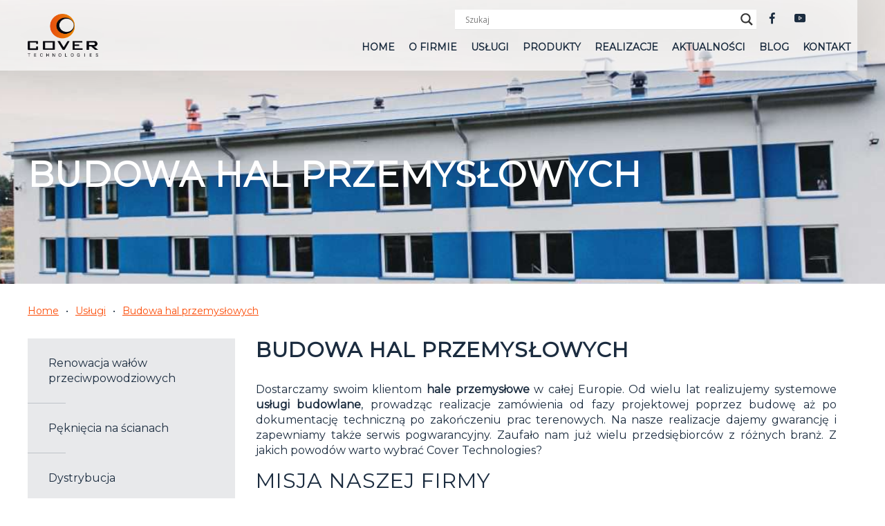

--- FILE ---
content_type: text/html; charset=UTF-8
request_url: https://covertechnologies.com/oferta/budowy-obiektow-gospodarki-sciekowej/budowa-hal-przemyslowych/
body_size: 18865
content:
<!DOCTYPE html><html lang="pl"><head><title>Budowa hal przemysłowych | Obiektów przemysłowych - Cover Technologies</title><style id="rocket-critical-css">ul{box-sizing:border-box}:root{--wp--preset--font-size--normal:16px;--wp--preset--font-size--huge:42px}.hiddend{display:none!important}div.asl_w,div.asl_w *,div.asl_r,div.asl_r *,div.asl_s,div.asl_s *{-webkit-box-sizing:content-box;-moz-box-sizing:content-box;-ms-box-sizing:content-box;-o-box-sizing:content-box;box-sizing:content-box;padding:0;margin:0;border:0;border-radius:0;text-transform:none;text-shadow:none;box-shadow:none;text-decoration:none;text-align:left;letter-spacing:normal}div.asl_r,div.asl_r *{-webkit-touch-callout:none}div.asl_r{box-sizing:border-box;margin:12px 0 0 0}div.asl_m .proinput input::-ms-clear{display:none!important;width:0!important;height:0!important}div.asl_m .proinput input::-ms-reveal{display:none!important;width:0!important;height:0!important}div.asl_m input[type="search"]::-webkit-search-decoration,div.asl_m input[type="search"]::-webkit-search-cancel-button,div.asl_m input[type="search"]::-webkit-search-results-button,div.asl_m input[type="search"]::-webkit-search-results-decoration{display:none}div.asl_m input[type="search"]{appearance:auto!important;-webkit-appearance:none!important}.hiddend{display:none}div.asl_m{width:100%;height:auto;border-radius:0;background:rgba(255,255,255,0);overflow:hidden;position:relative;z-index:200}div.asl_m .probox{width:auto;border-radius:5px;background:#fff;overflow:hidden;border:1px solid #fff;box-shadow:1px 0 3px #ccc inset;display:-webkit-flex;display:flex;-webkit-flex-direction:row;flex-direction:row}div.asl_m .probox .proinput{width:1px;height:100%;margin:0 0 0 10px;padding:0 5px;float:left;box-shadow:none;position:relative;flex:1 1 auto;-webkit-flex:1 1 auto;order:5;-webkit-order:5}div.asl_m .probox .proinput input:before,div.asl_m .probox .proinput input:after,div.asl_m .probox .proinput form:before,div.asl_m .probox .proinput form:after{display:none}div.asl_m .probox .proinput input{height:28px;border:0;background:transparent;width:100%;box-shadow:none;margin:-1px;padding:0;left:0;line-height:normal!important;display:block;min-height:unset;max-height:unset}div.asl_m .probox .proinput input::-webkit-input-placeholder{opacity:.85}div.asl_m .probox .proinput input::-moz-placeholder{opacity:.85}div.asl_m .probox .proinput input:-ms-input-placeholder{opacity:.85}div.asl_m .probox .proinput input:-moz-placeholder{opacity:.85}div.asl_m .proinput input.orig{padding:0!important;margin:0!important;background:transparent!important;border:none!important;background-color:transparent!important;box-shadow:none!important;z-index:10;position:relative}div.asl_m .proinput input.autocomplete{padding:0!important;margin:0;background:transparent!important;border:none!important;background-color:transparent!important;box-shadow:none!important;opacity:.2}div.asl_m .probox .proinput input.autocomplete{border:0;background:transparent;width:100%;box-shadow:none;margin:0;margin-top:-28px!important;padding:0;left:0;position:relative;z-index:9}div.asl_m .probox .proloading,div.asl_m .probox .proclose,div.asl_m .probox .promagnifier,div.asl_m .probox .prosettings{width:20px;height:20px;background:none;background-size:20px 20px;float:right;box-shadow:none;margin:0;padding:0;text-align:center;flex:0 0 auto;-webkit-flex:0 0 auto;z-index:100}div.asl_m .probox .promagnifier{order:10;-webkit-order:10}div.asl_m .probox .prosettings{order:1;-webkit-order:1}div.asl_m .probox .proloading,div.asl_m .probox .proclose{background-position:center center;display:none;background-size:auto;background-repeat:no-repeat;background-color:transparent;order:6;-webkit-order:6}div.asl_m .probox .proclose{position:relative}div.asl_m .probox .promagnifier .innericon,div.asl_m .probox .prosettings .innericon{background-size:20px 20px;background-position:center center;background-repeat:no-repeat;background-color:transparent;width:100%;height:100%;text-align:center;overflow:hidden;line-height:initial;display:block}div.asl_m .probox .promagnifier .innericon svg,div.asl_m .probox .prosettings .innericon svg{height:100%;width:22px;vertical-align:baseline;display:inline-block}div.asl_m .probox .proloading{padding:2px;box-sizing:border-box}div.asl_m .probox div.asl_loader,div.asl_m .probox div.asl_loader *{box-sizing:border-box!important;margin:0;padding:0;box-shadow:none}div.asl_m .probox div.asl_loader{box-sizing:border-box;display:flex;flex:0 1 auto;flex-direction:column;flex-grow:0;flex-shrink:0;flex-basis:28px;max-width:100%;max-height:100%;width:100%;height:100%;align-items:center;justify-content:center}div.asl_m .probox div.asl_loader-inner{width:100%;margin:0 auto;text-align:center;height:100%}@-webkit-keyframes rotate-simple{0%{-webkit-transform:rotate(0deg);transform:rotate(0deg)}50%{-webkit-transform:rotate(180deg);transform:rotate(180deg)}100%{-webkit-transform:rotate(360deg);transform:rotate(360deg)}}@keyframes rotate-simple{0%{-webkit-transform:rotate(0deg);transform:rotate(0deg)}50%{-webkit-transform:rotate(180deg);transform:rotate(180deg)}100%{-webkit-transform:rotate(360deg);transform:rotate(360deg)}}div.asl_m .probox div.asl_simple-circle{margin:0;height:100%;width:100%;animation:rotate-simple .8s infinite linear;-webkit-animation:rotate-simple .8s infinite linear;border:4px solid #fff;border-right-color:transparent!important;border-radius:50%;box-sizing:border-box}div.asl_m .probox .proclose svg{background:#333;border-radius:50%;position:absolute;top:50%;width:20px;height:20px;margin-top:-10px;left:50%;margin-left:-10px;fill:#fefefe;padding:4px;box-sizing:border-box;box-shadow:0 0 0 2px rgba(255,255,255,.9)}div.asl_r *{text-decoration:none;text-shadow:none}div.asl_r .results{overflow:hidden;width:auto;height:0;margin:0;padding:0}div.asl_r .resdrg{height:auto}div.asl_s.searchsettings{width:200px;height:auto;position:absolute;display:none;z-index:1101;border-radius:0 0 3px 3px;visibility:hidden;padding:0}div.asl_s.searchsettings form{display:flex;flex-wrap:wrap;margin:0 0 12px 0!important;padding:0!important}div.asl_s.searchsettings .asl_option_inner{margin:2px 10px 0 10px;*padding-bottom:10px}div.asl_s.searchsettings .asl_option_label{font-size:14px;line-height:20px!important;margin:0;width:150px;text-shadow:none;padding:0;min-height:20px;border:none;background:transparent;float:none}div.asl_s.searchsettings .asl_option_inner input[type=checkbox]{display:none!important}div.asl_s.searchsettings .asl_option{display:flex;flex-direction:row;-webkit-flex-direction:row;align-items:flex-start;margin:0 0 10px 0}div.asl_s.searchsettings .asl_option_inner{width:17px;height:17px;position:relative;flex-grow:0;-webkit-flex-grow:0;flex-shrink:0;-webkit-flex-shrink:0}div.asl_s.searchsettings .asl_option_inner .asl_option_checkbox{position:absolute;width:17px;height:17px;top:0;padding:0;border-radius:2px;-webkit-box-shadow:inset 0 1px 1px rgba(0,0,0,.5),0 1px 0 rgba(255,255,255,.2);-moz-box-shadow:inset 0 1px 1px rgba(0,0,0,.5),0 1px 0 rgba(255,255,255,.2);box-shadow:inset 0 1px 1px rgba(0,0,0,.5),0 1px 0 rgba(255,255,255,.2);overflow:hidden;font-size:0!important;color:rgba(0,0,0,0)}div.asl_r.vertical .results,div.asl_s.searchsettings .asl_sett_scroll{scrollbar-width:thin;scrollbar-color:rgba(0,0,0,0.5) transparent}div.asl_r.vertical .results::-webkit-scrollbar{width:10px}div.asl_s.searchsettings .asl_sett_scroll::-webkit-scrollbar{width:6px}div.asl_s.searchsettings .asl_sett_scroll::-webkit-scrollbar-track{background:transparent;box-shadow:inset 0 0 12px 12px transparent;border:none}div.asl_r.vertical .results::-webkit-scrollbar-track{background:rgb(255,255,255);box-shadow:inset 0 0 12px 12px transparent;border:solid 2px transparent}div.asl_r.vertical .results::-webkit-scrollbar-thumb,div.asl_s.searchsettings .asl_sett_scroll::-webkit-scrollbar-thumb{background:transparent;box-shadow:inset 0 0 12px 12px rgba(0,0,0,0);border:solid 2px transparent;border-radius:12px}div.asl_s.searchsettings .asl_sett_scroll::-webkit-scrollbar-thumb{border:none}@media (hover:none),(max-width:500px){div.asl_r.vertical .results::-webkit-scrollbar-thumb,div.asl_s.searchsettings .asl_sett_scroll::-webkit-scrollbar-thumb{box-shadow:inset 0 0 12px 12px rgba(0,0,0,0.5)}}div.asl_s.searchsettings .asl_option_inner .asl_option_checkbox:after{opacity:0;font-family:'aslsicons2';content:"\e800";font-weight:normal!important;background:transparent;border:none!important;box-sizing:content-box;color:#fff;height:100%;width:100%;padding:0!important;margin:1px 0 0 0!important;line-height:17px;text-align:center;text-decoration:none;text-shadow:none;display:block;font-size:11px!important;position:absolute;top:0;left:0;z-index:1}div.asl_s.searchsettings .asl_option_inner input[type=checkbox]:checked+.asl_option_checkbox:after{opacity:1}div.asl_s.searchsettings fieldset{position:relative;float:left}div.asl_s.searchsettings fieldset{background:transparent;font-size:.9em;margin:12px 0 0!important;padding:0;width:192px}div.asl_s.searchsettings fieldset .asl_option_label{width:130px;display:block}div.asl_s.searchsettings form fieldset legend{padding:5px 0 8px 10px}#asl_hidden_data{display:none!important}div.asl_w{width:100%;height:auto;border-radius:5px;background-color:#fff;overflow:hidden;border:0 solid #b5b5b5;border-radius:0 0 0 0;box-shadow:0 1px 0 0 #e4e4e4}#ajaxsearchlite1 .probox,div.asl_w .probox{margin:0;height:28px;background-color:#fff;border:0 none #fff;border-radius:0 0 0 0;box-shadow:0 0 0 0 #b5b5b5 inset}#ajaxsearchlite1 .probox .proinput,div.asl_w .probox .proinput{font-weight:normal;font-family:Open Sans;color:#000!important;font-size:12px;line-height:normal!important;text-shadow:0 0 0 rgba(255,255,255,0)}#ajaxsearchlite1 .probox .proinput input,div.asl_w .probox .proinput input{font-weight:normal;font-family:Open Sans;color:#000!important;font-size:12px;line-height:normal!important;text-shadow:0 0 0 rgba(255,255,255,0);border:0;box-shadow:none}div.asl_w .probox .proinput input::-webkit-input-placeholder{font-weight:normal;font-family:Open Sans;color:rgba(0,0,0,.6)!important;text-shadow:0 0 0 rgba(255,255,255,0)}div.asl_w .probox .proinput input::-moz-placeholder{font-weight:normal;font-family:Open Sans;color:rgba(0,0,0,.6)!important;text-shadow:0 0 0 rgba(255,255,255,0)}div.asl_w .probox .proinput input:-ms-input-placeholder{font-weight:normal;font-family:Open Sans;color:rgba(0,0,0,.6)!important;text-shadow:0 0 0 rgba(255,255,255,0)}div.asl_w .probox .proinput input:-moz-placeholder{font-weight:normal;font-family:Open Sans;color:rgba(0,0,0,.6)!important;text-shadow:0 0 0 rgba(255,255,255,0)}div.asl_w .probox .proinput input.autocomplete{font-weight:normal;font-family:Open Sans;color:#000;font-size:12px;line-height:15px;text-shadow:0 0 0 rgba(255,255,255,0)}div.asl_w .probox .proloading,div.asl_w .probox .proclose,div.asl_w .probox .promagnifier,div.asl_w .probox .prosettings{width:28px;height:28px}div.asl_w .probox .promagnifier .innericon svg{fill:#363636}div.asl_w .probox div.asl_simple-circle{border:4px solid #000}div.asl_w .probox .prosettings .innericon svg{fill:#363636}div.asl_w .probox .promagnifier{width:28px;height:28px;background-image:-o-linear-gradient(180deg,rgba(255,255,255,0),rgba(255,255,255,0));background-image:-ms-linear-gradient(180deg,rgba(255,255,255,0),rgba(255,255,255,0));background-image:-webkit-linear-gradient(180deg,rgba(255,255,255,0),rgba(255,255,255,0));background-image:linear-gradient(180deg,rgba(255,255,255,0),rgba(255,255,255,0));background-position:center center;background-repeat:no-repeat;border:0 solid #fff;border-radius:0 0 0 0;box-shadow:-1px 1px 0 0 rgba(255,255,255,.64) inset;background-size:100% 100%;background-position:center center;background-repeat:no-repeat}div.asl_w .probox div.prosettings{width:28px;height:28px;background-image:-o-linear-gradient(175deg,rgba(255,255,255,0),rgba(255,255,255,0));background-image:-ms-linear-gradient(175deg,rgba(255,255,255,0),rgba(255,255,255,0));background-image:-webkit-linear-gradient(175deg,rgba(255,255,255,0),rgba(255,255,255,0));background-image:linear-gradient(175deg,rgba(255,255,255,0),rgba(255,255,255,0));background-position:center center;background-repeat:no-repeat;float:right;border:0 solid #fff;border-radius:0 0 0 0;box-shadow:0 1px 0 0 rgba(255,255,255,.64) inset;background-size:100% 100%;order:7;-webkit-order:7}div.asl_r{position:absolute;z-index:1100}div.asl_r.vertical{padding:4px;background:#fff;border-radius:3px;border:0 solid #b5b5b5;border-radius:0 0 0 0;box-shadow:0 0 3px -1px rgba(0,0,0,.3);visibility:hidden;display:none}div.asl_s.searchsettings{background:#fff;box-shadow:0 0 0 1px #b5b5b5 inset;}div.asl_s.searchsettings .asl_option_label{font-weight:bold;font-family:Open Sans;color:#2b2b2b;font-size:12px;line-height:15px;text-shadow:0 0 0 rgba(255,255,255,0)}div.asl_s.searchsettings .asl_option_inner .asl_option_checkbox{background-image:linear-gradient(180deg,#222,#36373a);background-image:-webkit-linear-gradient(180deg,#222,#36373a);background-image:-moz-linear-gradient(180deg,#222,#36373a);background-image:-o-linear-gradient(180deg,#222,#36373a);background-image:-ms-linear-gradient(180deg,#222,#36373a);}div.asl_s.searchsettings fieldset legend{padding:5px 0 0 10px;margin:0;font-weight:normal;font-family:Open Sans;color:#474747;font-size:13px;line-height:15px;text-shadow:0 0 0 rgba(255,255,255,0)}</style><link rel="preload" href="https://fonts.googleapis.com/css?family=Montserrat%3Awght%40400%3B500%3B600%3B700%3B800%7COpen%20Sans&#038;subset=latin-ext&#038;display=swap" as="style" onload="this.onload=null;this.rel='stylesheet'" /><link rel="preload" href="https://covertechnologies.com/wp-content/cache/min/1/dd77ec80aa470bcfff635d2832a23374.css" as="style" onload="this.onload=null;this.rel='stylesheet'" data-minify="1" /><meta http-equiv="Content-Type" content="text/html; charset=utf-8"><meta http-equiv="X-UA-Compatible" content="IE=edge, chrome=1"><meta name="format-detection" content="telephone=yes" /><meta name="viewport" content="width=device-width, initial-scale=1.0, maximum-scale=1.0"><style media="screen">body{display:none;overflow:hidden}body.loaded{display:block;overflow:auto}</style><link rel="icon" href="https://covertechnologies.com/wp-content/themes/cover/assets/dist/images/fav.png"><meta name='robots' content='max-image-preview:large' />  <script data-cfasync="false" data-pagespeed-no-defer>var gtm4wp_datalayer_name = "dataLayer";
	var dataLayer = dataLayer || [];</script> <meta name="description" content="Budowa hal przemysłowych – kompleksowa realizacja inwestycji: od projektu, poprzez konstrukcję i instalacje, aż po dokumentację — dla produkcji, magazynowania i usług." /><meta name="robots" content="index, follow, max-snippet:-1, max-image-preview:large, max-video-preview:-1" /><link rel="canonical" href="https://covertechnologies.com/oferta/budowy-obiektow-gospodarki-sciekowej/budowa-hal-przemyslowych/" /><meta property="og:locale" content="pl_PL" /><meta property="og:type" content="article" /><meta property="og:title" content="Budowa hal przemysłowych | Obiektów przemysłowych - Cover Technologies" /><meta property="og:description" content="Budowa hal przemysłowych – kompleksowa realizacja inwestycji: od projektu, poprzez konstrukcję i instalacje, aż po dokumentację — dla produkcji, magazynowania i usług." /><meta property="og:url" content="https://covertechnologies.com/oferta/budowy-obiektow-gospodarki-sciekowej/budowa-hal-przemyslowych/" /><meta property="og:site_name" content="Cover Technologies" /><meta property="article:modified_time" content="2025-11-13T13:26:30+00:00" /><meta name="twitter:card" content="summary_large_image" /><meta name="twitter:label1" content="Written by"><meta name="twitter:data1" content="Agnieszka Jadczak"> <script type="application/ld+json" class="yoast-schema-graph">{"@context":"https://schema.org","@graph":[{"@type":"Organization","@id":"https://covertechnologies.com/#organization","name":"Cover Technologies","url":"https://covertechnologies.com/","sameAs":[],"logo":{"@type":"ImageObject","@id":"https://covertechnologies.com/#logo","inLanguage":"pl-PL","url":"https://covertechnologies.com/wp-content/uploads/2020/11/Cover_international.jpg","width":200,"height":123,"caption":"Cover Technologies"},"image":{"@id":"https://covertechnologies.com/#logo"}},{"@type":"WebSite","@id":"https://covertechnologies.com/#website","url":"https://covertechnologies.com/","name":"Cover Technologies","description":"","publisher":{"@id":"https://covertechnologies.com/#organization"},"potentialAction":[{"@type":"SearchAction","target":"https://covertechnologies.com/?s={search_term_string}","query-input":"required name=search_term_string"}],"inLanguage":"pl-PL"},{"@type":"WebPage","@id":"https://covertechnologies.com/oferta/budowy-obiektow-gospodarki-sciekowej/budowa-hal-przemyslowych/#webpage","url":"https://covertechnologies.com/oferta/budowy-obiektow-gospodarki-sciekowej/budowa-hal-przemyslowych/","name":"Budowa hal przemys\u0142owych | Obiekt\u00f3w przemys\u0142owych - Cover Technologies","isPartOf":{"@id":"https://covertechnologies.com/#website"},"datePublished":"2020-11-26T10:31:51+00:00","dateModified":"2025-11-13T13:26:30+00:00","description":"Budowa hal przemys\u0142owych \u2013 kompleksowa realizacja inwestycji: od projektu, poprzez konstrukcj\u0119 i instalacje, a\u017c po dokumentacj\u0119 \u2014 dla produkcji, magazynowania i us\u0142ug.","inLanguage":"pl-PL","potentialAction":[{"@type":"ReadAction","target":["https://covertechnologies.com/oferta/budowy-obiektow-gospodarki-sciekowej/budowa-hal-przemyslowych/"]}]}]}</script> <link rel='dns-prefetch' href='//www.googletagmanager.com' /><link href='https://fonts.gstatic.com' crossorigin rel='preconnect' /><style type="text/css">img.wp-smiley,img.emoji{display:inline!important;border:none!important;box-shadow:none!important;height:1em!important;width:1em!important;margin:0 0.07em!important;vertical-align:-0.1em!important;background:none!important;padding:0!important}</style><style id='wpjoli-joli-table-of-contents-style-inline-css' type='text/css'></style><style id='global-styles-inline-css' type='text/css'>body{--wp--preset--color--black:#000;--wp--preset--color--cyan-bluish-gray:#abb8c3;--wp--preset--color--white:#fff;--wp--preset--color--pale-pink:#f78da7;--wp--preset--color--vivid-red:#cf2e2e;--wp--preset--color--luminous-vivid-orange:#ff6900;--wp--preset--color--luminous-vivid-amber:#fcb900;--wp--preset--color--light-green-cyan:#7bdcb5;--wp--preset--color--vivid-green-cyan:#00d084;--wp--preset--color--pale-cyan-blue:#8ed1fc;--wp--preset--color--vivid-cyan-blue:#0693e3;--wp--preset--color--vivid-purple:#9b51e0;--wp--preset--gradient--vivid-cyan-blue-to-vivid-purple:linear-gradient(135deg,rgba(6,147,227,1) 0%,rgb(155,81,224) 100%);--wp--preset--gradient--light-green-cyan-to-vivid-green-cyan:linear-gradient(135deg,rgb(122,220,180) 0%,rgb(0,208,130) 100%);--wp--preset--gradient--luminous-vivid-amber-to-luminous-vivid-orange:linear-gradient(135deg,rgba(252,185,0,1) 0%,rgba(255,105,0,1) 100%);--wp--preset--gradient--luminous-vivid-orange-to-vivid-red:linear-gradient(135deg,rgba(255,105,0,1) 0%,rgb(207,46,46) 100%);--wp--preset--gradient--very-light-gray-to-cyan-bluish-gray:linear-gradient(135deg,rgb(238,238,238) 0%,rgb(169,184,195) 100%);--wp--preset--gradient--cool-to-warm-spectrum:linear-gradient(135deg,rgb(74,234,220) 0%,rgb(151,120,209) 20%,rgb(207,42,186) 40%,rgb(238,44,130) 60%,rgb(251,105,98) 80%,rgb(254,248,76) 100%);--wp--preset--gradient--blush-light-purple:linear-gradient(135deg,rgb(255,206,236) 0%,rgb(152,150,240) 100%);--wp--preset--gradient--blush-bordeaux:linear-gradient(135deg,rgb(254,205,165) 0%,rgb(254,45,45) 50%,rgb(107,0,62) 100%);--wp--preset--gradient--luminous-dusk:linear-gradient(135deg,rgb(255,203,112) 0%,rgb(199,81,192) 50%,rgb(65,88,208) 100%);--wp--preset--gradient--pale-ocean:linear-gradient(135deg,rgb(255,245,203) 0%,rgb(182,227,212) 50%,rgb(51,167,181) 100%);--wp--preset--gradient--electric-grass:linear-gradient(135deg,rgb(202,248,128) 0%,rgb(113,206,126) 100%);--wp--preset--gradient--midnight:linear-gradient(135deg,rgb(2,3,129) 0%,rgb(40,116,252) 100%);--wp--preset--duotone--dark-grayscale:url('#wp-duotone-dark-grayscale');--wp--preset--duotone--grayscale:url('#wp-duotone-grayscale');--wp--preset--duotone--purple-yellow:url('#wp-duotone-purple-yellow');--wp--preset--duotone--blue-red:url('#wp-duotone-blue-red');--wp--preset--duotone--midnight:url('#wp-duotone-midnight');--wp--preset--duotone--magenta-yellow:url('#wp-duotone-magenta-yellow');--wp--preset--duotone--purple-green:url('#wp-duotone-purple-green');--wp--preset--duotone--blue-orange:url('#wp-duotone-blue-orange');--wp--preset--font-size--small:13px;--wp--preset--font-size--medium:20px;--wp--preset--font-size--large:36px;--wp--preset--font-size--x-large:42px;--wp--preset--spacing--20:.44rem;--wp--preset--spacing--30:.67rem;--wp--preset--spacing--40:1rem;--wp--preset--spacing--50:1.5rem;--wp--preset--spacing--60:2.25rem;--wp--preset--spacing--70:3.38rem;--wp--preset--spacing--80:5.06rem}:where(.is-layout-flex){gap:.5em}body .is-layout-flow>.alignleft{float:left;margin-inline-start:0;margin-inline-end:2em}body .is-layout-flow>.alignright{float:right;margin-inline-start:2em;margin-inline-end:0}body .is-layout-flow>.aligncenter{margin-left:auto!important;margin-right:auto!important}body .is-layout-constrained>.alignleft{float:left;margin-inline-start:0;margin-inline-end:2em}body .is-layout-constrained>.alignright{float:right;margin-inline-start:2em;margin-inline-end:0}body .is-layout-constrained>.aligncenter{margin-left:auto!important;margin-right:auto!important}body .is-layout-constrained>:where(:not(.alignleft):not(.alignright):not(.alignfull)){max-width:var(--wp--style--global--content-size);margin-left:auto!important;margin-right:auto!important}body .is-layout-constrained>.alignwide{max-width:var(--wp--style--global--wide-size)}body .is-layout-flex{display:flex}body .is-layout-flex{flex-wrap:wrap;align-items:center}body .is-layout-flex>*{margin:0}:where(.wp-block-columns.is-layout-flex){gap:2em}.has-black-color{color:var(--wp--preset--color--black)!important}.has-cyan-bluish-gray-color{color:var(--wp--preset--color--cyan-bluish-gray)!important}.has-white-color{color:var(--wp--preset--color--white)!important}.has-pale-pink-color{color:var(--wp--preset--color--pale-pink)!important}.has-vivid-red-color{color:var(--wp--preset--color--vivid-red)!important}.has-luminous-vivid-orange-color{color:var(--wp--preset--color--luminous-vivid-orange)!important}.has-luminous-vivid-amber-color{color:var(--wp--preset--color--luminous-vivid-amber)!important}.has-light-green-cyan-color{color:var(--wp--preset--color--light-green-cyan)!important}.has-vivid-green-cyan-color{color:var(--wp--preset--color--vivid-green-cyan)!important}.has-pale-cyan-blue-color{color:var(--wp--preset--color--pale-cyan-blue)!important}.has-vivid-cyan-blue-color{color:var(--wp--preset--color--vivid-cyan-blue)!important}.has-vivid-purple-color{color:var(--wp--preset--color--vivid-purple)!important}.has-black-background-color{background-color:var(--wp--preset--color--black)!important}.has-cyan-bluish-gray-background-color{background-color:var(--wp--preset--color--cyan-bluish-gray)!important}.has-white-background-color{background-color:var(--wp--preset--color--white)!important}.has-pale-pink-background-color{background-color:var(--wp--preset--color--pale-pink)!important}.has-vivid-red-background-color{background-color:var(--wp--preset--color--vivid-red)!important}.has-luminous-vivid-orange-background-color{background-color:var(--wp--preset--color--luminous-vivid-orange)!important}.has-luminous-vivid-amber-background-color{background-color:var(--wp--preset--color--luminous-vivid-amber)!important}.has-light-green-cyan-background-color{background-color:var(--wp--preset--color--light-green-cyan)!important}.has-vivid-green-cyan-background-color{background-color:var(--wp--preset--color--vivid-green-cyan)!important}.has-pale-cyan-blue-background-color{background-color:var(--wp--preset--color--pale-cyan-blue)!important}.has-vivid-cyan-blue-background-color{background-color:var(--wp--preset--color--vivid-cyan-blue)!important}.has-vivid-purple-background-color{background-color:var(--wp--preset--color--vivid-purple)!important}.has-black-border-color{border-color:var(--wp--preset--color--black)!important}.has-cyan-bluish-gray-border-color{border-color:var(--wp--preset--color--cyan-bluish-gray)!important}.has-white-border-color{border-color:var(--wp--preset--color--white)!important}.has-pale-pink-border-color{border-color:var(--wp--preset--color--pale-pink)!important}.has-vivid-red-border-color{border-color:var(--wp--preset--color--vivid-red)!important}.has-luminous-vivid-orange-border-color{border-color:var(--wp--preset--color--luminous-vivid-orange)!important}.has-luminous-vivid-amber-border-color{border-color:var(--wp--preset--color--luminous-vivid-amber)!important}.has-light-green-cyan-border-color{border-color:var(--wp--preset--color--light-green-cyan)!important}.has-vivid-green-cyan-border-color{border-color:var(--wp--preset--color--vivid-green-cyan)!important}.has-pale-cyan-blue-border-color{border-color:var(--wp--preset--color--pale-cyan-blue)!important}.has-vivid-cyan-blue-border-color{border-color:var(--wp--preset--color--vivid-cyan-blue)!important}.has-vivid-purple-border-color{border-color:var(--wp--preset--color--vivid-purple)!important}.has-vivid-cyan-blue-to-vivid-purple-gradient-background{background:var(--wp--preset--gradient--vivid-cyan-blue-to-vivid-purple)!important}.has-light-green-cyan-to-vivid-green-cyan-gradient-background{background:var(--wp--preset--gradient--light-green-cyan-to-vivid-green-cyan)!important}.has-luminous-vivid-amber-to-luminous-vivid-orange-gradient-background{background:var(--wp--preset--gradient--luminous-vivid-amber-to-luminous-vivid-orange)!important}.has-luminous-vivid-orange-to-vivid-red-gradient-background{background:var(--wp--preset--gradient--luminous-vivid-orange-to-vivid-red)!important}.has-very-light-gray-to-cyan-bluish-gray-gradient-background{background:var(--wp--preset--gradient--very-light-gray-to-cyan-bluish-gray)!important}.has-cool-to-warm-spectrum-gradient-background{background:var(--wp--preset--gradient--cool-to-warm-spectrum)!important}.has-blush-light-purple-gradient-background{background:var(--wp--preset--gradient--blush-light-purple)!important}.has-blush-bordeaux-gradient-background{background:var(--wp--preset--gradient--blush-bordeaux)!important}.has-luminous-dusk-gradient-background{background:var(--wp--preset--gradient--luminous-dusk)!important}.has-pale-ocean-gradient-background{background:var(--wp--preset--gradient--pale-ocean)!important}.has-electric-grass-gradient-background{background:var(--wp--preset--gradient--electric-grass)!important}.has-midnight-gradient-background{background:var(--wp--preset--gradient--midnight)!important}.has-small-font-size{font-size:var(--wp--preset--font-size--small)!important}.has-medium-font-size{font-size:var(--wp--preset--font-size--medium)!important}.has-large-font-size{font-size:var(--wp--preset--font-size--large)!important}.has-x-large-font-size{font-size:var(--wp--preset--font-size--x-large)!important}.wp-block-navigation a:where(:not(.wp-element-button)){color:inherit}:where(.wp-block-columns.is-layout-flex){gap:2em}.wp-block-pullquote{font-size:1.5em;line-height:1.6}</style><style id='ilrcp_style-inline-css' type='text/css'>@media screen and (min-width :0) and (max-width :480px){.internal-linking-related-contents-pro .template-1,.internal-linking-related-contents-pro .template-2,.internal-linking-related-contents-pro .template-3,.internal-linking-related-contents-pro .template-4 .postTitle,.internal-linking-related-contents-pro .template-5,.internal-linking-related-contents-pro .template-6 .postTitle strong,.internal-linking-related-contents-pro .template-6 span,.internal-linking-related-contents-pro .template-8 .postTitle,.internal-linking-related-contents-pro .template-9 .postTitle,.internal-linking-related-contents-pro .template-7 span,.internal-linking-related-contents-pro a.template-10,.internal-linking-related-contents-pro-template.template-10 .postTitle,.internal-linking-related-contents-pro a.template-11,.internal-linking-related-contents-pro a.template-12,.internal-linking-related-contents-pro a.template-13,.internal-linking-related-contents-pro.internal-linking-related-contents-pro-template-13 span.cta{font-size:14px}.internal-linking-related-contents-pro.internal-linking-related-contents-pro-template-11 span.cta,.internal-linking-related-contents-pro.internal-linking-related-contents-pro-template-12 span.cta{font-size:10px}.internal-linking-related-contents-pro .template-7 span.ilrcp-date{font-size:12px}.internal-linking-related-contents-pro .template-7 span.ilrcp-author{font-size:8px}}@media screen and (min-width :481px) and (max-width :768px){.internal-linking-related-contents-pro .template-1,.internal-linking-related-contents-pro .template-2,.internal-linking-related-contents-pro .template-3,.internal-linking-related-contents-pro .template-4 .postTitle,.internal-linking-related-contents-pro .template-5,.internal-linking-related-contents-pro .template-6 .postTitle strong,.internal-linking-related-contents-pro .template-6 span,.internal-linking-related-contents-pro .template-8 .postTitle,.internal-linking-related-contents-pro .template-9 .postTitle,.internal-linking-related-contents-pro .template-7 span,.internal-linking-related-contents-pro a.template-10,.internal-linking-related-contents-pro-template.template-10 .postTitle,.internal-linking-related-contents-pro a.template-11,.internal-linking-related-contents-pro a.template-12,.internal-linking-related-contents-pro a.template-13,.internal-linking-related-contents-pro.internal-linking-related-contents-pro-template-13 span.cta{font-size:16px}.internal-linking-related-contents-pro.internal-linking-related-contents-pro-template-11 span.cta,.internal-linking-related-contents-pro.internal-linking-related-contents-pro-template-12 span.cta{font-size:12px}.internal-linking-related-contents-pro .template-7 span.ilrcp-date{font-size:14px}.internal-linking-related-contents-pro .template-7 span.ilrcp-author{font-size:10px}}@media screen and (min-width :769px){.internal-linking-related-contents-pro .template-1,.internal-linking-related-contents-pro .template-2,.internal-linking-related-contents-pro .template-3,.internal-linking-related-contents-pro .template-4 .postTitle,.internal-linking-related-contents-pro .template-5,.internal-linking-related-contents-pro .template-6 .postTitle strong,.internal-linking-related-contents-pro .template-6 span,.internal-linking-related-contents-pro .template-8 .postTitle,.internal-linking-related-contents-pro .template-9 .postTitle,.internal-linking-related-contents-pro .template-7 span,.internal-linking-related-contents-pro a.template-10,.internal-linking-related-contents-pro-template.template-10 .postTitle,.internal-linking-related-contents-pro a.template-11,.internal-linking-related-contents-pro a.template-12,.internal-linking-related-contents-pro a.template-13,.internal-linking-related-contents-pro.internal-linking-related-contents-pro-template-13 span.cta{font-size:20px}.internal-linking-related-contents-pro.internal-linking-related-contents-pro-template-11 span.cta,.internal-linking-related-contents-pro.internal-linking-related-contents-pro-template-12 span.cta{font-size:16px}.internal-linking-related-contents-pro .template-7 span.ilrcp-date{font-size:18px}.internal-linking-related-contents-pro .template-7 span.ilrcp-author{font-size:14px}}html[amp] .internal-linking-related-contents-pro .template-1,html[amp] .internal-linking-related-contents-pro .template-2,html[amp] .internal-linking-related-contents-pro .template-3,html[amp] .internal-linking-related-contents-pro .template-4 .postTitle,html[amp] .internal-linking-related-contents-pro .template-5,html[amp] .internal-linking-related-contents-pro .template-6 .postTitle strong,html[amp] .internal-linking-related-contents-pro .template-6 span,html[amp] .internal-linking-related-contents-pro .template-8 .postTitle,html[amp] .internal-linking-related-contents-pro .template-9 .postTitle,html[amp] .internal-linking-related-contents-pro .template-7 span,html[amp] .internal-linking-related-contents-pro a.template-10,html[amp] .internal-linking-related-contents-pro-template.template-10 .postTitle,html[amp] .internal-linking-related-contents-pro a.template-11,html[amp] .internal-linking-related-contents-pro a.template-12,html[amp] .internal-linking-related-contents-pro a.template-13,html[amp] .internal-linking-related-contents-pro.internal-linking-related-contents-pro-template-13 span.cta{font-size:14px}html[amp] .internal-linking-related-contents-pro.internal-linking-related-contents-pro-template-11 span.cta,html[amp] .internal-linking-related-contents-pro.internal-linking-related-contents-pro-template-12 span.cta{font-size:10px}html[amp] .internal-linking-related-contents-pro .template-7 span.ilrcp-date{font-size:12px}html[amp] .internal-linking-related-contents-pro .template-7 span.ilrcp-author{font-size:10px}.internal-linking-related-contents-pro:before{margin-top:15px}.internal-linking-related-contents-pro:after{margin-bottom:15px}.internal-linking-related-contents-pro .template-1,.internal-linking-related-contents-pro .template-2,.internal-linking-related-contents-pro .template-3,.internal-linking-related-contents-pro .template-6 .postTitle strong,.internal-linking-related-contents-pro .template-8:before,.internal-linking-related-contents-pro .template-9:before,.internal-linking-related-contents-pro .template-9:after,.internal-linking-related-contents-pro a.template-11,.internal-linking-related-contents-pro a.template-12{background-color:#ec7063!important}html[amp] .internal-linking-related-contents-pro .template-8:before,html[amp] .internal-linking-related-contents-pro .template-9:before,html[amp] .internal-linking-related-contents-pro .template-9:after{background-color:#ec7063}.internal-linking-related-contents-pro .template-1:hover,.internal-linking-related-contents-pro .template-1:active,.internal-linking-related-contents-pro .template-1:focus,.internal-linking-related-contents-pro .template-2 span.cta,.internal-linking-related-contents-pro .template-2:hover,.internal-linking-related-contents-pro .template-2:active,.internal-linking-related-contents-pro .template-2:focus,.internal-linking-related-contents-pro .template-3:hover,.internal-linking-related-contents-pro .template-3:active,.internal-linking-related-contents-pro .template-3:focus,.internal-linking-related-contents-pro .template-3 .postTitle,.internal-linking-related-contents-pro .template-6 .postTitle strong:hover,.internal-linking-related-contents-pro .template-6 .postTitle strong:active,.internal-linking-related-contents-pro .template-6 .postTitle strong:focus,.internal-linking-related-contents-pro a.template-11:hover,.internal-linking-related-contents-pro a.template-11:active,.internal-linking-related-contents-pro a.template-11:focus,.internal-linking-related-contents-pro a.template-12:hover,.internal-linking-related-contents-pro a.template-12:active,.internal-linking-related-contents-pro a.template-12:focus{background-color:#e74c3c!important}.internal-linking-related-contents-pro .template-4,.internal-linking-related-contents-pro .template-6,.internal-linking-related-contents-pro .template-7,.internal-linking-related-contents-pro .template-8,.internal-linking-related-contents-pro .template-9{background-color:#ffffff!important}.internal-linking-related-contents-pro .template-4:hover,.internal-linking-related-contents-pro .template-6:hover,.internal-linking-related-contents-pro .template-7:hover,.internal-linking-related-contents-pro .template-8:hover,.internal-linking-related-contents-pro .template-9:hover{background-color:#ffffff!important}.internal-linking-related-contents-pro .template-1 span,.internal-linking-related-contents-pro .template-2 span.postTitle,.internal-linking-related-contents-pro .template-3 span.cta,.internal-linking-related-contents-pro .template-5 a,.internal-linking-related-contents-pro .template-5 span,.internal-linking-related-contents-pro .template-5 strong,.internal-linking-related-contents-pro .template-10 a,.internal-linking-related-contents-pro .template-10 span,.internal-linking-related-contents-pro .template-10 strong,.internal-linking-related-contents-pro .template-10 .postTitle,.internal-linking-related-contents-pro a.template-11,.internal-linking-related-contents-pro a.template-12,.internal-linking-related-contents-pro a.template-13{color:#333}.internal-linking-related-contents-pro .template-4 .postTitle,.internal-linking-related-contents-pro .template-4 .postTitle span,.internal-linking-related-contents-pro .template-6 .postTitle span,.internal-linking-related-contents-pro.internal-linking-related-contents-pro-template-11 span.cta,.internal-linking-related-contents-pro.internal-linking-related-contents-pro-template-12 span.cta{color:#616161}.internal-linking-related-contents-pro .template-7 span.ilrcp-title,.internal-linking-related-contents-pro .template-7 span.ilrcp-author,.internal-linking-related-contents-pro .template-7 span.ilrcp-date,.internal-linking-related-contents-pro .template-7:hover span.ilrcp-author,.internal-linking-related-contents-pro .template-7:hover span.ilrcp-date,.internal-linking-related-contents-pro .template-8,.internal-linking-related-contents-pro .template-8 .postTitle span,.internal-linking-related-contents-pro .template-9,.internal-linking-related-contents-pro .template-9 .postTitle span{color:#616161!important}.internal-linking-related-contents-pro.internal-linking-related-contents-pro-template-11 span.cta:after,.internal-linking-related-contents-pro.internal-linking-related-contents-pro-template-12 span.cta:after{border-color:#616161}.internal-linking-related-contents-pro .template-2 span.cta,.internal-linking-related-contents-pro .template-3 span.postTitle,.internal-linking-related-contents-pro .template-6 .postTitle strong{color:#fff}.internal-linking-related-contents-pro .template-4:not(.internal-linking-related-contents-pro-template):hover .postTitle span,.internal-linking-related-contents-pro .template-4:not(.internal-linking-related-contents-pro-template):active .postTitle span,.internal-linking-related-contents-pro .template-4:not(.internal-linking-related-contents-pro-template):focus .postTitle span,.internal-linking-related-contents-pro .internal-linking-related-contents-pro-template.template-4 a:hover span,.internal-linking-related-contents-pro .internal-linking-related-contents-pro-template.template-4 a:active span,.internal-linking-related-contents-pro .internal-linking-related-contents-pro-template.template-4 a:focus span,.internal-linking-related-contents-pro .template-5 span:hover,.internal-linking-related-contents-pro .template-5 span:active,.internal-linking-related-contents-pro .template-5 span:focus,.internal-linking-related-contents-pro .template-6 span:hover,.internal-linking-related-contents-pro .template-6 span:active,.internal-linking-related-contents-pro .template-6 span:focus,.internal-linking-related-contents-pro .template-7:not(.internal-linking-related-contents-pro-template):hover span.ilrcp-title,.internal-linking-related-contents-pro .template-7:not(.internal-linking-related-contents-pro-template):active span.ilrcp-title,.internal-linking-related-contents-pro .template-7:not(.internal-linking-related-contents-pro-template):focus span.ilrcp-title,.internal-linking-related-contents-pro .internal-linking-related-contents-pro-template.template-7 a:hover span,.internal-linking-related-contents-pro .internal-linking-related-contents-pro-template.template-7 a:active span,.internal-linking-related-contents-pro .internal-linking-related-contents-pro-template.template-7 a:focus span,.internal-linking-related-contents-pro .template-8:not(.internal-linking-related-contents-pro-template):hover .postTitle span,.internal-linking-related-contents-pro .template-8:not(.internal-linking-related-contents-pro-template):active .postTitle span,.internal-linking-related-contents-pro .template-8:not(.internal-linking-related-contents-pro-template):focus .postTitle span,.internal-linking-related-contents-pro .internal-linking-related-contents-pro-template.template-8 a:hover span,.internal-linking-related-contents-pro .internal-linking-related-contents-pro-template.template-8 a:active span,.internal-linking-related-contents-pro .internal-linking-related-contents-pro-template.template-8 a:focus span,.internal-linking-related-contents-pro .template-9:not(.internal-linking-related-contents-pro-template):hover .postTitle span,.internal-linking-related-contents-pro .template-9:not(.internal-linking-related-contents-pro-template):active .postTitle span,.internal-linking-related-contents-pro .template-9:not(.internal-linking-related-contents-pro-template):focus .postTitle span,.internal-linking-related-contents-pro .internal-linking-related-contents-pro-template.template-9 a:hover span,.internal-linking-related-contents-pro .internal-linking-related-contents-pro-template.template-9 a:active span,.internal-linking-related-contents-pro .internal-linking-related-contents-pro-template.template-9 a:focus span,.internal-linking-related-contents-pro a.template-11:hover,.internal-linking-related-contents-pro a.template-12:hover,.internal-linking-related-contents-pro a.template-13:hover{color:#e74c3c!important}.internal-linking-related-contents-pro .template-4,.internal-linking-related-contents-pro .template-6,.internal-linking-related-contents-pro .template-7{border-color:#dddddd!important}.internal-linking-related-contents-pro-list{border-color:#dddddd!important}</style><style id='__EPYT__style-inline-css' type='text/css'>.epyt-gallery-thumb{width:33.333%}</style> <script type='text/javascript' src='https://covertechnologies.com/wp-content/cache/busting/1/wp-includes/js/jquery/jquery.min-3.6.1.js' id='jquery-core-js'></script>   <script type='text/javascript' src='https://www.googletagmanager.com/gtag/js?id=G-NXFS038FL1' id='google_gtagjs-js' async></script> <script type='text/javascript' id='google_gtagjs-js-after'>window.dataLayer = window.dataLayer || [];function gtag(){dataLayer.push(arguments);}
gtag("set","linker",{"domains":["covertechnologies.com"]});
gtag("js", new Date());
gtag("set", "developer_id.dZTNiMT", true);
gtag("config", "G-NXFS038FL1");</script>  <script type='text/javascript' id='__ytprefs__-js-extra'>/* <![CDATA[ */ var _EPYT_ = {"ajaxurl":"https:\/\/covertechnologies.com\/wp-admin\/admin-ajax.php","security":"2b5abc00e7","gallery_scrolloffset":"20","eppathtoscripts":"https:\/\/covertechnologies.com\/wp-content\/plugins\/youtube-embed-plus\/scripts\/","eppath":"https:\/\/covertechnologies.com\/wp-content\/plugins\/youtube-embed-plus\/","epresponsiveselector":"[\"iframe.__youtube_prefs_widget__\"]","epdovol":"1","version":"14.2.1.3","evselector":"iframe.__youtube_prefs__[src], iframe[src*=\"youtube.com\/embed\/\"], iframe[src*=\"youtube-nocookie.com\/embed\/\"]","ajax_compat":"","maxres_facade":"eager","ytapi_load":"light","pause_others":"","stopMobileBuffer":"1","facade_mode":"","not_live_on_channel":"","vi_active":"","vi_js_posttypes":[]}; /* ]]> */</script>  <link rel="https://api.w.org/" href="https://covertechnologies.com/wp-json/" /><link rel='shortlink' href='https://covertechnologies.com/?p=839' /><meta name="cdp-version" content="1.4.9" />  <script>(function(i,s,o,g,r,a,m){i['GoogleAnalyticsObject']=r;i[r]=i[r]||function(){
			(i[r].q=i[r].q||[]).push(arguments)},i[r].l=1*new Date();a=s.createElement(o),
			m=s.getElementsByTagName(o)[0];a.async=1;a.src=g;m.parentNode.insertBefore(a,m)
			})(window,document,'script','https://www.google-analytics.com/analytics.js','ga');
			ga('create', 'UA-207044391-1', 'auto');
			ga('send', 'pageview');</script> <meta name="generator" content="Site Kit by Google 1.146.0" /><style type="text/css">.qtranxs_flag_pl{background-image:url(https://covertechnologies.com/wp-content/plugins/qtranslate-xt-master/flags/pl.png);background-repeat:no-repeat}</style><link hreflang="pl" href="https://covertechnologies.com/pl/oferta/budowy-obiektow-gospodarki-sciekowej/budowa-hal-przemyslowych/" rel="alternate" /><link hreflang="x-default" href="https://covertechnologies.com/oferta/budowy-obiektow-gospodarki-sciekowej/budowa-hal-przemyslowych/" rel="alternate" /><meta name="generator" content="qTranslate-XT 3.8.1" />  <script data-cfasync="false" data-pagespeed-no-defer>var dataLayer_content = {"pagePostType":"offer","pagePostType2":"single-offer","pagePostAuthor":"Agnieszka Jadczak"};
	dataLayer.push( dataLayer_content );</script> <script data-cfasync="false">(function(w,d,s,l,i){w[l]=w[l]||[];w[l].push({'gtm.start':
new Date().getTime(),event:'gtm.js'});var f=d.getElementsByTagName(s)[0],
j=d.createElement(s),dl=l!='dataLayer'?'&l='+l:'';j.async=true;j.src=
'//www.googletagmanager.com/gtm.js?id='+i+dl;f.parentNode.insertBefore(j,f);
})(window,document,'script','dataLayer','GTM-NSFVBB2');</script> <link rel="preconnect" href="https://fonts.gstatic.com" crossorigin /><style>div[id*='ajaxsearchlitesettings'].searchsettings .asl_option_inner label{font-size:0px!important;color:rgba(0,0,0,0)}div[id*='ajaxsearchlitesettings'].searchsettings .asl_option_inner label:after{font-size:11px!important;position:absolute;top:0;left:0;z-index:1}.asl_w_container{width:60%;margin:0 0 0 0;min-width:200px}div[id*='ajaxsearchlite'].asl_m{width:100%}div[id*='ajaxsearchliteres'].wpdreams_asl_results div.resdrg span.highlighted{font-weight:700;color:rgba(217,49,43,1);background-color:rgba(238,238,238,1)}div[id*='ajaxsearchliteres'].wpdreams_asl_results .results img.asl_image{width:70px;height:70px;object-fit:cover}div.asl_r .results{max-height:none}div.asl_r.asl_w.vertical .results .item::after{display:block;position:absolute;bottom:0;content:'';height:1px;width:100%;background:#D8D8D8}div.asl_r.asl_w.vertical .results .item.asl_last_item::after{display:none}</style><link rel="icon" href="https://covertechnologies.com/wp-content/uploads/2021/03/cropped-fav-32x32.png" sizes="32x32" /><link rel="icon" href="https://covertechnologies.com/wp-content/uploads/2021/03/cropped-fav-192x192.png" sizes="192x192" /><link rel="apple-touch-icon" href="https://covertechnologies.com/wp-content/uploads/2021/03/cropped-fav-180x180.png" /><meta name="msapplication-TileImage" content="https://covertechnologies.com/wp-content/uploads/2021/03/cropped-fav-270x270.png" /><style type="text/css" id="wp-custom-css">.tekst-dolny{margin-bottom:60px}.tekst-dolny h3{margin-bottom:20px;margin-top:40px;font-size:28px}#myBtn{border:none;background:transparent;font-weight:600;font-size:18px;margin:0;padding:0;outline:none!important}#more{animation:fadeIn .8s}</style><noscript><style id="rocket-lazyload-nojs-css">.rll-youtube-player,[data-lazy-src]{display:none!important}</style></noscript><script>/*! loadCSS rel=preload polyfill. [c]2017 Filament Group, Inc. MIT License */
(function(w){"use strict";if(!w.loadCSS){w.loadCSS=function(){}}
var rp=loadCSS.relpreload={};rp.support=(function(){var ret;try{ret=w.document.createElement("link").relList.supports("preload")}catch(e){ret=!1}
return function(){return ret}})();rp.bindMediaToggle=function(link){var finalMedia=link.media||"all";function enableStylesheet(){link.media=finalMedia}
if(link.addEventListener){link.addEventListener("load",enableStylesheet)}else if(link.attachEvent){link.attachEvent("onload",enableStylesheet)}
setTimeout(function(){link.rel="stylesheet";link.media="only x"});setTimeout(enableStylesheet,3000)};rp.poly=function(){if(rp.support()){return}
var links=w.document.getElementsByTagName("link");for(var i=0;i<links.length;i++){var link=links[i];if(link.rel==="preload"&&link.getAttribute("as")==="style"&&!link.getAttribute("data-loadcss")){link.setAttribute("data-loadcss",!0);rp.bindMediaToggle(link)}}};if(!rp.support()){rp.poly();var run=w.setInterval(rp.poly,500);if(w.addEventListener){w.addEventListener("load",function(){rp.poly();w.clearInterval(run)})}else if(w.attachEvent){w.attachEvent("onload",function(){rp.poly();w.clearInterval(run)})}}
if(typeof exports!=="undefined"){exports.loadCSS=loadCSS}
else{w.loadCSS=loadCSS}}(typeof global!=="undefined"?global:this))</script></head>  <script async src="https://www.googletagmanager.com/gtag/js?id=UA-193958337-1"></script> <script>window.dataLayer = window.dataLayer || [];
  function gtag(){dataLayer.push(arguments);}
  gtag('js', new Date());

  gtag('config', 'UA-193958337-1');</script><body class="mainPage"><header><div class="wrap visible"><div class="row aic jcb"><div class="logo"> <a href="https://covertechnologies.com"><img src="data:image/svg+xml,%3Csvg%20xmlns='http://www.w3.org/2000/svg'%20viewBox='0%200%20118%2060'%3E%3C/svg%3E" width="118" height="60" alt="Cover Technologies" data-lazy-src="https://covertechnologies.com/wp-content/themes/cover/assets/dist/images/logo.svg?f40fb39f"><noscript><img src="https://covertechnologies.com/wp-content/themes/cover/assets/dist/images/logo.svg?f40fb39f" width="118" height="60" alt="Cover Technologies"></noscript></a></div><div class="menu"><div class="row jcc jce-lg aic nowrap-lg"><div class="asl_w_container asl_w_container_1"><div id='ajaxsearchlite1' data-id="1" data-instance="1" class="asl_w asl_m asl_m_1 asl_m_1_1"><div class="probox"><div class='prosettings' style='display:none;' data-opened=0><div class='innericon'> <svg version="1.1" xmlns="http://www.w3.org/2000/svg" xmlns:xlink="http://www.w3.org/1999/xlink" x="0px" y="0px" width="22" height="22" viewBox="0 0 512 512" enable-background="new 0 0 512 512" xml:space="preserve"> <polygon transform = "rotate(90 256 256)" points="142.332,104.886 197.48,50 402.5,256 197.48,462 142.332,407.113 292.727,256 "/> </svg></div></div><div class='proinput'><form role="search" action='#' autocomplete="off" aria-label="Search form"> <input aria-label="Search input" type='search' class='orig' tabindex="0" name='phrase' placeholder='Szukaj' value='' autocomplete="off"/> <input aria-label="Search autocomplete input" type='text' class='autocomplete' tabindex="-1" name='phrase' value='' autocomplete="off" disabled/> <input type='submit' value="Start search" style='width:0; height: 0; visibility: hidden;'></form></div> <button class='promagnifier' tabindex="0" aria-label="Search magnifier button"> <span class='innericon' style="display:block;"> <svg version="1.1" xmlns="http://www.w3.org/2000/svg" xmlns:xlink="http://www.w3.org/1999/xlink" x="0px" y="0px" width="22" height="22" viewBox="0 0 512 512" enable-background="new 0 0 512 512" xml:space="preserve"> <path d="M460.355,421.59L353.844,315.078c20.041-27.553,31.885-61.437,31.885-98.037 C385.729,124.934,310.793,50,218.686,50C126.58,50,51.645,124.934,51.645,217.041c0,92.106,74.936,167.041,167.041,167.041 c34.912,0,67.352-10.773,94.184-29.158L419.945,462L460.355,421.59z M100.631,217.041c0-65.096,52.959-118.056,118.055-118.056 c65.098,0,118.057,52.959,118.057,118.056c0,65.096-52.959,118.056-118.057,118.056C153.59,335.097,100.631,282.137,100.631,217.041 z"/> </svg> </span> </button><div class='proloading'><div class="asl_loader"><div class="asl_loader-inner asl_simple-circle"></div></div></div><div class='proclose'> <svg version="1.1" xmlns="http://www.w3.org/2000/svg" xmlns:xlink="http://www.w3.org/1999/xlink" x="0px" y="0px" width="12" height="12" viewBox="0 0 512 512" enable-background="new 0 0 512 512" xml:space="preserve"> <polygon points="438.393,374.595 319.757,255.977 438.378,137.348 374.595,73.607 255.995,192.225 137.375,73.622 73.607,137.352 192.246,255.983 73.622,374.625 137.352,438.393 256.002,319.734 374.652,438.378 "/> </svg></div></div></div><div class='asl_data_container' style="display:none !important;"><div class="asl_init_data wpdreams_asl_data_ct" style="display:none !important;" id="asl_init_id_1" data-asl-id="1" data-asl-instance="1" data-asldata="[base64]/[base64]"></div><div id="asl_hidden_data"> <svg style="position:absolute" height="0" width="0"> <filter id="aslblur"> <feGaussianBlur in="SourceGraphic" stdDeviation="4"/> </filter> </svg> <svg style="position:absolute" height="0" width="0"> <filter id="no_aslblur"></filter> </svg></div></div><div id='ajaxsearchliteres1' class='vertical wpdreams_asl_results asl_w asl_r asl_r_1 asl_r_1_1'><div class="results"><div class="resdrg"></div></div></div><div id='__original__ajaxsearchlitesettings1' data-id="1" class="searchsettings wpdreams_asl_settings asl_w asl_s asl_s_1"><form name='options' aria-label="Search settings form" autocomplete = 'off'> <input type="hidden" name="filters_changed" style="display:none;" value="0"> <input type="hidden" name="filters_initial" style="display:none;" value="1"><div class="asl_option_inner hiddend"> <input type='hidden' name='qtranslate_lang' id='qtranslate_lang1' value='pl'/></div><fieldset class="asl_sett_scroll"><legend style="display: none;">Generic selectors</legend><div class="asl_option" tabindex="0"><div class="asl_option_inner"> <input type="checkbox" value="exact" aria-label="Exact matches only" name="asl_gen[]" /><div class="asl_option_checkbox"></div></div><div class="asl_option_label"> Exact matches only</div></div><div class="asl_option" tabindex="0"><div class="asl_option_inner"> <input type="checkbox" value="title" aria-label="Search in title" name="asl_gen[]" checked="checked"/><div class="asl_option_checkbox"></div></div><div class="asl_option_label"> Search in title</div></div><div class="asl_option" tabindex="0"><div class="asl_option_inner"> <input type="checkbox" value="content" aria-label="Search in content" name="asl_gen[]" checked="checked"/><div class="asl_option_checkbox"></div></div><div class="asl_option_label"> Search in content</div></div><div class="asl_option_inner hiddend"> <input type="checkbox" value="excerpt" aria-label="Search in excerpt" name="asl_gen[]" checked="checked"/><div class="asl_option_checkbox"></div></div></fieldset><fieldset class="asl_sett_scroll"><legend style="display: none;">Post Type Selectors</legend><div class="asl_option_inner hiddend"> <input type="checkbox" value="post" aria-label="Hidden option, ignore please" name="customset[]" checked="checked"/></div><div class="asl_option_inner hiddend"> <input type="checkbox" value="page" aria-label="Hidden option, ignore please" name="customset[]" checked="checked"/></div><div class="asl_option_inner hiddend"> <input type="checkbox" value="offer" aria-label="Hidden option, ignore please" name="customset[]" checked="checked"/></div><div class="asl_option_inner hiddend"> <input type="checkbox" value="case" aria-label="Hidden option, ignore please" name="customset[]" checked="checked"/></div><div class="asl_option_inner hiddend"> <input type="checkbox" value="product" aria-label="Hidden option, ignore please" name="customset[]" checked="checked"/></div></fieldset></form></div></div><div class="social"> <a href="https://www.facebook.com/COVER-Technologies-101524091822100" rel="nofollow"><span class="icon icon-fb"></span></a> <a href="https://www.youtube.com/channel/UCjhnAbEEiLiNrTPUoRWmBgg" rel="nofollow"><span class="icon icon-yt"></span></a></div><div class="lang"><ul></ul></div></div><div class="row jcc aic nowrap-lg"><div class="menuWrapper"><ul><li id="menu-item-16" class="menu-item menu-item-type-post_type menu-item-object-page menu-item-home menu-item-16"><a href="https://covertechnologies.com/">Home</a></li><li id="menu-item-59" class="menu-item menu-item-type-post_type menu-item-object-page menu-item-59"><a href="https://covertechnologies.com/o-firmie/">O firmie</a></li><li id="menu-item-101" class="menu-item menu-item-type-post_type menu-item-object-page menu-item-101"><a href="https://covertechnologies.com/uslugi/">Usługi</a></li><li id="menu-item-102" class="menu-item menu-item-type-post_type menu-item-object-page menu-item-102"><a href="https://covertechnologies.com/produkty/">Produkty</a></li><li id="menu-item-980" class="menu-item menu-item-type-post_type menu-item-object-page menu-item-980"><a href="https://covertechnologies.com/referencje/">Realizacje</a></li><li id="menu-item-981" class="menu-item menu-item-type-post_type menu-item-object-page current_page_parent menu-item-981"><a href="https://covertechnologies.com/aktualnosci/">Aktualności</a></li><li id="menu-item-1892" class="menu-item menu-item-type-taxonomy menu-item-object-category menu-item-1892"><a href="https://covertechnologies.com/category/blog/">Blog</a></li><li id="menu-item-982" class="menu-item menu-item-type-post_type menu-item-object-page menu-item-982"><a href="https://covertechnologies.com/kontakt/">Kontakt</a></li></ul></div></div></div><div class="burger"><span></span></div></div></div></header><main><section class="offer"><div class="row"><div data-bg="https://covertechnologies.com/wp-content/uploads/2020/12/Cover_Lyna_Olsztyn_Oczyszczalnia-1920x360.jpg" class="offerTitle col-12 rocket-lazyload" style=""><div class="wrap"><h1>Budowa hal przemysłowych</h1></div></div></div><div class="wrap"><div class="row"><div class="breadcrumbs col-12"><ul><li><a href="https://covertechnologies.com">Home</a></li><li><a href="https://covertechnologies.com/uslugi/">Usługi</a></li><li><a href="https://covertechnologies.com/oferta/budowy-obiektow-gospodarki-sciekowej/budowa-hal-przemyslowych/">Budowa hal przemysłowych</a></li></ul></div><div class="col-12 px-0"><div class="row"><div class="sidebar col-12 col-lg-3"><div class="submenu submenu-harmony"><ul><li class=" "> <a href="https://covertechnologies.com/oferta/renowacja-walow-przeciwpowodziowych/">Renowacja wałów przeciwpowodziowych</a></li><li class=" "> <a href="https://covertechnologies.com/oferta/pekniecia-scian/">Pęknięcia na ścianach</a></li><li class=" "> <a href="https://covertechnologies.com/oferta/dystrybucja/">Dystrybucja</a><ul><li> <a href="https://covertechnologies.com/oferta/dystrybucja/zywice/">Żywice iniekcyjne</a></li><li> <a href="https://covertechnologies.com/oferta/dystrybucja/membrany/">Membrany i izolacje wodochronne</a></li><li> <a href="https://covertechnologies.com/oferta/dystrybucja/zywice-do-stabilizacji-tlucznia-kolejowego/">Żywice do stabilizacji tłucznia kolejowego</a></li><li> <a href="https://covertechnologies.com/oferta/dystrybucja/zywice-do-iniekcji-tuneli/">Żywice do prac tunelowych</a></li><li> <a href="https://covertechnologies.com/oferta/dystrybucja/zywice-do-stabilizacji-plyt-betonowych/">Żywice do stabilizacji i podnoszenia płyt betonowych</a></li></ul></li><li class=" "> <a href="https://covertechnologies.com/oferta/podnoszenie-posadzek/">Podnoszenie posadzek</a></li><li class=" "> <a href="https://covertechnologies.com/oferta/iniekcje-w-budownictwie/">Iniekcje</a><ul><li> <a href="https://covertechnologies.com/oferta/iniekcje-w-budownictwie/iniekcje-scalajace/">Iniekcje scalające</a></li><li> <a href="https://covertechnologies.com/oferta/iniekcje-w-budownictwie/iniekcje-rys-i-stykow-roboczych/">Iniekcje rys i styków roboczych</a></li><li> <a href="https://covertechnologies.com/oferta/iniekcje-w-budownictwie/iniekcje-grawitacyjne/">Iniekcje grawitacyjne</a></li><li> <a href="https://covertechnologies.com/oferta/iniekcje-w-budownictwie/iniekcje-wypelniajace/">Iniekcje wypełniające</a></li><li> <a href="https://covertechnologies.com/oferta/iniekcje-w-budownictwie/iniekcje-scian-szczelinowych/">Iniekcje ścian szczelinowych</a></li><li> <a href="https://covertechnologies.com/oferta/iniekcje-w-budownictwie/iniekcje-geopolimerowe/">Iniekcje geopolimerowe</a></li><li> <a href="https://covertechnologies.com/oferta/iniekcje-w-budownictwie/iniekcje-przepustow/">Iniekcje przepustów</a></li><li> <a href="https://covertechnologies.com/oferta/iniekcje-w-budownictwie/iniekcje-dylatacji/">Iniekcje dylatacji</a></li><li> <a href="https://covertechnologies.com/oferta/iniekcje-w-budownictwie/iniekcje-strukturalne/">Iniekcje strukturalne</a></li><li> <a href="https://covertechnologies.com/oferta/iniekcje-w-budownictwie/iniekcje-uszczelniajace/">Iniekcje uszczelniające</a></li><li> <a href="https://covertechnologies.com/oferta/iniekcje-w-budownictwie/iniekcje-kurtynowe/">Iniekcje kurtynowe</a></li><li> <a href="https://covertechnologies.com/oferta/iniekcje-w-budownictwie/niekcje-cisnieniowe/">Iniekcje ciśnieniowe</a></li><li> <a href="https://covertechnologies.com/oferta/iniekcje-w-budownictwie/iniekcje-w-geoinzynierii/">Iniekcje w geoinżynierii</a></li><li> <a href="https://covertechnologies.com/oferta/iniekcje-w-budownictwie/iniekcje-w-budownictwie/">Iniekcje w budownictwie</a></li><li> <a href="https://covertechnologies.com/oferta/iniekcje-w-budownictwie/montaz-wezy-iniekcyjnych/">Montaż węży iniekcyjnych</a></li></ul></li><li class=" "> <a href="https://covertechnologies.com/oferta/izolacje/">Izolacje wodochronne</a><ul><li> <a href="https://covertechnologies.com/oferta/izolacje/membrany-wodochronne/">Membrany wodochronne</a></li><li> <a href="https://covertechnologies.com/oferta/izolacje/izolacja-przeciwwodna/">Izolacje płyt fundamentowych</a></li><li> <a href="https://covertechnologies.com/oferta/izolacje/izolacja-pozioma-fundamentow/">Izolacje poziome fundamentów</a></li><li> <a href="https://covertechnologies.com/oferta/izolacje/pionowa-fundamentow/">Izolacje pionowe fundamentów</a></li><li> <a href="https://covertechnologies.com/oferta/izolacje/izolacje-mostowe/">Izolacje mostowe</a></li></ul></li><li class=" "> <a href="https://covertechnologies.com/oferta/stabilizacja-podloza-gruntu/">Stabilizacja i uszczelnianie gruntu</a><ul><li> <a href="https://covertechnologies.com/oferta/stabilizacja-podloza-gruntu/uszczelnianie-wykopow/">Uszczelnianie wykopów</a></li><li> <a href="https://covertechnologies.com/oferta/stabilizacja-podloza-gruntu/wypelnianie-pustek-i-kawern/">Wypełnianie pustek i kawern w gruncie</a></li><li> <a href="https://covertechnologies.com/oferta/stabilizacja-podloza-gruntu/uszczelnianie-samowyplywow-z-gruntu/">Uszczelnianie samowypływów z gruntu</a></li><li> <a href="https://covertechnologies.com/oferta/stabilizacja-podloza-gruntu/likwidacja-kurzawek/">Likwidacja kurzawek</a></li></ul></li><li class=" "> <a href="https://covertechnologies.com/oferta/stabilizacja-plyt-betonowych/">Stabilizacja i poziomowanie płyt betonowych</a><ul><li> <a href="https://covertechnologies.com/oferta/stabilizacja-plyt-betonowych/stabilizacja-plyt-drogowych/">Stabilizacja płyt drogowych</a></li><li> <a href="https://covertechnologies.com/oferta/stabilizacja-plyt-betonowych/kolejowych/">Stabilizacja płyt kolejowych</a></li><li> <a href="https://covertechnologies.com/oferta/stabilizacja-plyt-betonowych/stabilizacja-posadzek-przemyslowych/">Stabilizacja posadzek przemysłowych</a></li><li> <a href="https://covertechnologies.com/oferta/stabilizacja-plyt-betonowych/stabilizacja-nawierzchni-lotniskowych/">Stabilizacja nawierzchni lotniskowych</a></li></ul></li><li class=" open "> <a href="https://covertechnologies.com/oferta/budowy-obiektow-gospodarki-sciekowej/">Budowy obiektów przemysłowych</a><ul><li class="active"> <a href="https://covertechnologies.com/oferta/budowy-obiektow-gospodarki-sciekowej/budowa-hal-przemyslowych/">Budowa hal przemysłowych</a></li><li> <a href="https://covertechnologies.com/oferta/budowy-obiektow-gospodarki-sciekowej/hydrotechnicznych/">Budowa obiektów hydrotechnicznych</a></li><li> <a href="https://covertechnologies.com/oferta/budowy-obiektow-gospodarki-sciekowej/wodnosciekowej/">Budowa obiektów gospodarki wodno-ściekowej</a></li></ul></li><li class=" "> <a href="https://covertechnologies.com/oferta/stabilizacja-podsypki-szynowej/">Stabilizacja podsypki szynowej</a><ul><li> <a href="https://covertechnologies.com/oferta/stabilizacja-podsypki-szynowej/dzikie-przejscia/">Naprawa dzikich przejść</a></li></ul></li><li class=" "> <a href="https://covertechnologies.com/oferta/naprawa-i-zabezpieczenie-konstrukcji/">Naprawa i zabezpieczenie konstrukcji</a><ul><li> <a href="https://covertechnologies.com/oferta/naprawa-i-zabezpieczenie-konstrukcji/naprawa-betonu/">Naprawa betonu</a></li><li> <a href="https://covertechnologies.com/oferta/naprawa-i-zabezpieczenie-konstrukcji/torkretowanie/">Torkretowanie</a></li><li> <a href="https://covertechnologies.com/oferta/naprawa-i-zabezpieczenie-konstrukcji/zabezpieczenie-betonu/">Powłoki chemoodporne</a></li><li> <a href="https://covertechnologies.com/oferta/naprawa-i-zabezpieczenie-konstrukcji/posadzki-chodniki/">Posadzki i chodniki żywiczne</a></li></ul></li><li class=" "> <a href="https://covertechnologies.com/oferta/uszczelnianie-tuneli/">Uszczelnianie tuneli</a></li><li class=" "> <a href="https://covertechnologies.com/oferta/remonty-obiektow-przemyslowych/">Remonty obiektów przemysłowych</a><ul><li> <a href="https://covertechnologies.com/oferta/remonty-obiektow-przemyslowych/remonty-obiektow-hydrotechnicznych/">Remonty obiektów hydrotechnicznych</a></li><li> <a href="https://covertechnologies.com/oferta/remonty-obiektow-przemyslowych/gospodarki-wodnosciekowej/">Remonty obiektów gospodarki wodnościekowej</a></li></ul></li><li class=" "> <a href="https://covertechnologies.com/oferta/hydromonitoring/">Hydromonitoring</a></li><li class=" "> <a href="https://covertechnologies.com/oferta/szkolenia/">Szkolenia</a><ul><li> <a href="https://covertechnologies.com/oferta/szkolenia/szkolenie-produktowe/">Warsztaty praktyczne</a></li><li> <a href="https://covertechnologies.com/oferta/szkolenia/szkolenie-produktowe-2/">Szkolenie produktowe</a></li></ul></li><li class=" "> <a href="https://covertechnologies.com/oferta/serwis-pomp/">Wynajem i serwis pomp</a><ul><li> <a href="https://covertechnologies.com/oferta/serwis-pomp/szkolenie-serwisowe/">Wynajem pomp iniekcyjnych</a></li><li> <a href="https://covertechnologies.com/oferta/serwis-pomp/szkolenie-serwisowe-pompy-2k/">Szkolenie z pomp iniekcyjnych</a></li></ul></li><li class=" "> <a href="https://covertechnologies.com/oferta/badania-ekspertyzy/">Badania &#8211; ekspertyzy</a></li><li class=" "> <a href="https://covertechnologies.com/oferta/usuwanie-awarii/">Usuwanie Awarii</a><ul><li> <a href="https://covertechnologies.com/oferta/usuwanie-awarii/wzmacnianie-i-zszywanie-konstrukcji-budowlanej/">Wzmacnianie i zszywanie konstrukcji budowlanej</a></li><li> <a href="https://covertechnologies.com/oferta/usuwanie-awarii/podbijanie-fundamentow/">Podbijanie fundamentów</a></li><li> <a href="https://covertechnologies.com/oferta/usuwanie-awarii/likwidacja-zapadlisk/">Likwidacja zapadlisk</a></li><li> <a href="https://covertechnologies.com/oferta/usuwanie-awarii/uszczelnianie-dynamicznych-wyciekow-wody/">Uszczelnianie dynamicznych wycieków wody</a></li></ul></li></ul></div></div><div class="offerCont col-12 col-lg-9"><h2>Budowa hal przemysłowych</h2><p><span style="font-weight: 400;">Dostarczamy swoim klientom <strong>hale przemysłowe</strong> w całej Europie. Od wielu lat realizujemy systemowe <strong>usługi budowlane</strong>, prowadząc realizacje zamówienia od fazy projektowej poprzez budowę aż po dokumentację techniczną po zakończeniu prac terenowych. Na nasze <a href="https://covertechnologies.com/referencje/" target="_blank" rel="noopener">realizacje</a> dajemy gwarancję i zapewniamy także serwis pogwarancyjny. Zaufało nam już wielu przedsiębiorców z różnych branż. Z jakich powodów warto wybrać Cover Technologies?</span></p><h2><span style="font-weight: 400;">Misja naszej firmy</span></h2><p><span style="font-weight: 400;">Najcenniejsze jest dla nas spełnianie wymagań klientów, z tego powodu na każdym etapie współpracy budujemy relacje oparte o wzajemne zaufanie. Na podstawie tej filozofii od kilkudziesięciu lat tworzymy projekty i wznosimy obiekty spełniające wymogi naszych klientów. Przedsiębiorstwo<a href="https://covertechnologies.com/" target="_blank" rel="noopener"> Cover Technologies</a> jako całościowy wykonawca budowlany świadczy kompleksowe realizacje <strong>budowy obiektów przemysłowych</strong>, zawsze odpowiednio dostosowanych do wymagań inwestora i wedle wcześniej ustalonego projektu. Długoletnie doświadczenie i znajomość branży, cechująca naszych specjalistów, pozwala na szybkie stworzenie projektu idealnie dopasowanego do wymagań stawianych przez zamawiającego. Nasz profesjonalne podejście jest gwarantem solidnie wykonanej, zorientowanej na indywidualne potrzeby inwestora realizacji. Przedsiębiorcy podejmujący współpracę z nami uzyskują pewność solidnej i terminowej pracy, nie muszą się martwić opóźnionym wykonaniem inwestycji. Nie tylko z powodu posługiwania się nowoczesnymi rozwiązaniami projektowymi, ale solidną ich realizacją i płynącym z tego zadowoleniem klientów, przedsiębiorstwo Cover Technologies utrzymuje swoją mocną pozycję rynkową wśród wykonawców hal przemysłowych na terenie Unii Europejskiej.</span></p><p><span style="font-weight: 400;">Cover Technologies posiada <strong>własne biuro projektowe</strong>, doświadczenie 20 lat na rynku budowlanym i używanie materiałów budowlanych posiadających odpowiednie certyfikaty jakości. </span></p><h2><span style="font-weight: 400;">Budowa hal przemysłowych na miarę</span></h2><p><span style="font-weight: 400;">Domeną naszego przedsiębiorstwa są generalne realizacje inwestycji w niełatwej dziedzinie <strong>budownictwa przemysłowego,</strong> jaką jest budowa<strong> hal przemysłowych</strong> skrojonych na miarę potrzeb i oczekiwań klientów. Nasze realizacje są skierowane zarówno do wielkich przedsiębiorstw jak i małych firm, poszukujących nowych dróg rozwoju. Ustalenie priorytetu inwestora jest dla naszych projektantów najważniejszym elementem pracy, na tym fundamencie powstają obiekty przemysłowe rzeczywiście odpowiadające indywidualnym potrzebom. </span></p><h2><span style="font-weight: 400;">Budujemy hale przemysłowe o różnym charakterze</span></h2><p><span style="font-weight: 400;">Dla swoich klientów Cover Technologies projektuje i buduje następujące hale przemysłowe różnych typów. Zamawiane i zrealizowane przez nas projekty hal przemysłowych obejmują między innymi:</span></p><p><span style="font-weight: 400;">– hale wysokiego składowania,</span></p><p><span style="font-weight: 400;">– hale produkcyjne,</span></p><p><span style="font-weight: 400;">– hale magazynowe,</span></p><p><span style="font-weight: 400;">– hale wielkopowierzchniowe,</span></p><p><span style="font-weight: 400;">– hale garażowe</span></p><p><span style="font-weight: 400;">– hale rolnicze,</span></p><p><span style="font-weight: 400;">– hale służące jako galerie handlowo-usługowe</span></p><p>&nbsp;</p><p><span style="font-weight: 400;">Realizując przekazane nam zadania kładziemy nacisk na fachowość, jakość oraz terminowość naszych prac. Do realizacji korzystamy z wszystkiego, co zapewniają nowoczesne i sprawdzone technologie, zgodne z normami budowlanymi, trendami i standardami. Szczególną wagę przykładamy estetyki, nie zapominając o jednoczesnym utrzymaniu konkurencyjnych cen. Prowadzona przez nas budowa hali przemysłowej będzie zatem szybka, a gotowa hala trwała, nie odstraszy swoim wyglądem potencjalnych klientów i nie zrujnuje budżetu przedsiębiorstwa.</span></p><h2><span style="font-weight: 400;">Nie tylko budowa hal przemysłowych</span></h2><p><span style="font-weight: 400;">Firma<strong> Cover Technologies</strong> dysponuje kompletnymi rozwiązaniami technologicznymi dedykowanymi nie tylko dla wymienionych wyżej zastosowań. Nasze usługi obejmują również <a href="https://covertechnologies.com/uslugi/" target="_blank" rel="noopener">usługi</a> <strong>osuszania</strong>, <a href="https://covertechnologies.com/oferta/iniekcje-w-budownictwie/"><strong>iniekcje</strong></a> i inne projekty na terenie całej Europy. Pracujemy dla swoich klientów od <strong>ekspertyzy</strong> i projektu, poprzez dostawę materiałów i prace budowlane, aż po dokumentację powykonawczą. Firma Cover Technologies nieprzerwanie od kilkudziesięciu lat pomaga odnieść sukces swoim klientom, w każdym przypadku działając zgodnie z obowiązującymi normami, rzemiosłem mistrzów budowlanych i materiałów posiadających odpowiednie certyfikaty jakości. Jak prawdziwe są nasze zapewnienia można przekonać się osobiście, już dziś kontaktując się z naszą firmą. </span></p><h3>Zalety</h3><ul class="checked bg-blue"><li><a href="">własne biuro projektowe</a></li><li><a href="">20 lat doświadczenia</a></li><li><a href="">wykfalifikowana kadra</a></li><li><a href="">gwarancja i serwis pod gwarancyjny</a></li><li><a href="">wszystkie użyte materiały są certyfikowane</a></li></ul><div class="offerGal row"><div class="d-none"> <img width="400" height="400" src="data:image/svg+xml,%3Csvg%20xmlns='http://www.w3.org/2000/svg'%20viewBox='0%200%20400%20400'%3E%3C/svg%3E" class="attachment-square size-square" alt="cover_generalny_wykonawca" decoding="async" loading="lazy" data-lazy-srcset="https://covertechnologies.com/wp-content/uploads/2020/12/cover_budowa_obiektow_przemyslowych-1-400x400.jpg 400w, https://covertechnologies.com/wp-content/uploads/2020/12/cover_budowa_obiektow_przemyslowych-1-150x150.jpg 150w" data-lazy-sizes="(max-width: 400px) 100vw, 400px" data-lazy-src="https://covertechnologies.com/wp-content/uploads/2020/12/cover_budowa_obiektow_przemyslowych-1-400x400.jpg" /><noscript><img width="400" height="400" src="https://covertechnologies.com/wp-content/uploads/2020/12/cover_budowa_obiektow_przemyslowych-1-400x400.jpg" class="attachment-square size-square" alt="cover_generalny_wykonawca" decoding="async" loading="lazy" srcset="https://covertechnologies.com/wp-content/uploads/2020/12/cover_budowa_obiektow_przemyslowych-1-400x400.jpg 400w, https://covertechnologies.com/wp-content/uploads/2020/12/cover_budowa_obiektow_przemyslowych-1-150x150.jpg 150w" sizes="(max-width: 400px) 100vw, 400px" /></noscript> <img width="400" height="400" src="data:image/svg+xml,%3Csvg%20xmlns='http://www.w3.org/2000/svg'%20viewBox='0%200%20400%20400'%3E%3C/svg%3E" class="attachment-square size-square" alt="" decoding="async" loading="lazy" data-lazy-srcset="https://covertechnologies.com/wp-content/uploads/2020/11/cover_konstrukcja-_stalowa-400x400.jpg 400w, https://covertechnologies.com/wp-content/uploads/2020/11/cover_konstrukcja-_stalowa-150x150.jpg 150w" data-lazy-sizes="(max-width: 400px) 100vw, 400px" data-lazy-src="https://covertechnologies.com/wp-content/uploads/2020/11/cover_konstrukcja-_stalowa-400x400.jpg" /><noscript><img width="400" height="400" src="https://covertechnologies.com/wp-content/uploads/2020/11/cover_konstrukcja-_stalowa-400x400.jpg" class="attachment-square size-square" alt="" decoding="async" loading="lazy" srcset="https://covertechnologies.com/wp-content/uploads/2020/11/cover_konstrukcja-_stalowa-400x400.jpg 400w, https://covertechnologies.com/wp-content/uploads/2020/11/cover_konstrukcja-_stalowa-150x150.jpg 150w" sizes="(max-width: 400px) 100vw, 400px" /></noscript> <img width="400" height="400" src="data:image/svg+xml,%3Csvg%20xmlns='http://www.w3.org/2000/svg'%20viewBox='0%200%20400%20400'%3E%3C/svg%3E" class="attachment-square size-square" alt="" decoding="async" loading="lazy" data-lazy-srcset="https://covertechnologies.com/wp-content/uploads/2020/11/DSC_0152-400x400.jpg 400w, https://covertechnologies.com/wp-content/uploads/2020/11/DSC_0152-150x150.jpg 150w" data-lazy-sizes="(max-width: 400px) 100vw, 400px" data-lazy-src="https://covertechnologies.com/wp-content/uploads/2020/11/DSC_0152-400x400.jpg" /><noscript><img width="400" height="400" src="https://covertechnologies.com/wp-content/uploads/2020/11/DSC_0152-400x400.jpg" class="attachment-square size-square" alt="" decoding="async" loading="lazy" srcset="https://covertechnologies.com/wp-content/uploads/2020/11/DSC_0152-400x400.jpg 400w, https://covertechnologies.com/wp-content/uploads/2020/11/DSC_0152-150x150.jpg 150w" sizes="(max-width: 400px) 100vw, 400px" /></noscript></div><div class="offerGalSingle col-12 col-md-6 col-lg-4"> <a href="https://covertechnologies.com/wp-content/uploads/2020/12/cover_budowa_obiektow_przemyslowych-1-1024x768.jpg" data-lightbox="offerGal"> <img width="400" height="400" src="data:image/svg+xml,%3Csvg%20xmlns='http://www.w3.org/2000/svg'%20viewBox='0%200%20400%20400'%3E%3C/svg%3E" class="attachment-square size-square" alt="cover_generalny_wykonawca" decoding="async" loading="lazy" data-lazy-srcset="https://covertechnologies.com/wp-content/uploads/2020/12/cover_budowa_obiektow_przemyslowych-1-400x400.jpg 400w, https://covertechnologies.com/wp-content/uploads/2020/12/cover_budowa_obiektow_przemyslowych-1-150x150.jpg 150w" data-lazy-sizes="(max-width: 400px) 100vw, 400px" data-lazy-src="https://covertechnologies.com/wp-content/uploads/2020/12/cover_budowa_obiektow_przemyslowych-1-400x400.jpg" /><noscript><img width="400" height="400" src="https://covertechnologies.com/wp-content/uploads/2020/12/cover_budowa_obiektow_przemyslowych-1-400x400.jpg" class="attachment-square size-square" alt="cover_generalny_wykonawca" decoding="async" loading="lazy" srcset="https://covertechnologies.com/wp-content/uploads/2020/12/cover_budowa_obiektow_przemyslowych-1-400x400.jpg 400w, https://covertechnologies.com/wp-content/uploads/2020/12/cover_budowa_obiektow_przemyslowych-1-150x150.jpg 150w" sizes="(max-width: 400px) 100vw, 400px" /></noscript> </a></div><div class="offerGalSingle col-12 col-md-6 col-lg-4"> <a href="https://covertechnologies.com/wp-content/uploads/2020/11/cover_konstrukcja-_stalowa-1024x768.jpg" data-lightbox="offerGal"> <img width="400" height="400" src="data:image/svg+xml,%3Csvg%20xmlns='http://www.w3.org/2000/svg'%20viewBox='0%200%20400%20400'%3E%3C/svg%3E" class="attachment-square size-square" alt="" decoding="async" loading="lazy" data-lazy-srcset="https://covertechnologies.com/wp-content/uploads/2020/11/cover_konstrukcja-_stalowa-400x400.jpg 400w, https://covertechnologies.com/wp-content/uploads/2020/11/cover_konstrukcja-_stalowa-150x150.jpg 150w" data-lazy-sizes="(max-width: 400px) 100vw, 400px" data-lazy-src="https://covertechnologies.com/wp-content/uploads/2020/11/cover_konstrukcja-_stalowa-400x400.jpg" /><noscript><img width="400" height="400" src="https://covertechnologies.com/wp-content/uploads/2020/11/cover_konstrukcja-_stalowa-400x400.jpg" class="attachment-square size-square" alt="" decoding="async" loading="lazy" srcset="https://covertechnologies.com/wp-content/uploads/2020/11/cover_konstrukcja-_stalowa-400x400.jpg 400w, https://covertechnologies.com/wp-content/uploads/2020/11/cover_konstrukcja-_stalowa-150x150.jpg 150w" sizes="(max-width: 400px) 100vw, 400px" /></noscript> </a></div><div class="offerGalSingle col-12 col-md-6 col-lg-4"> <a href="https://covertechnologies.com/wp-content/uploads/2020/11/DSC_0152-1024x576.jpg" data-lightbox="offerGal"> <img width="400" height="400" src="data:image/svg+xml,%3Csvg%20xmlns='http://www.w3.org/2000/svg'%20viewBox='0%200%20400%20400'%3E%3C/svg%3E" class="attachment-square size-square" alt="" decoding="async" loading="lazy" data-lazy-srcset="https://covertechnologies.com/wp-content/uploads/2020/11/DSC_0152-400x400.jpg 400w, https://covertechnologies.com/wp-content/uploads/2020/11/DSC_0152-150x150.jpg 150w" data-lazy-sizes="(max-width: 400px) 100vw, 400px" data-lazy-src="https://covertechnologies.com/wp-content/uploads/2020/11/DSC_0152-400x400.jpg" /><noscript><img width="400" height="400" src="https://covertechnologies.com/wp-content/uploads/2020/11/DSC_0152-400x400.jpg" class="attachment-square size-square" alt="" decoding="async" loading="lazy" srcset="https://covertechnologies.com/wp-content/uploads/2020/11/DSC_0152-400x400.jpg 400w, https://covertechnologies.com/wp-content/uploads/2020/11/DSC_0152-150x150.jpg 150w" sizes="(max-width: 400px) 100vw, 400px" /></noscript> </a></div></div><table class="withBg"><tr><th colspan="2" class="text-center">KARTA TECHNICZNA USŁUGI</th></tr><tr><td><strong>MIEJSCE REALIZACJI</strong></td><td>– hale magazynowe, – hale wysokiego składowania, – hale produkcyjne, – hale garażowe wielkopowierzchniowe, – hale socjalne, – hale rolnicze, – galerie handlowo-usługowe. Zakres prac wykonywany przez firmę Cover to cała Europa</td></tr><tr><td><strong>CZAS REALIZACJI</strong></td><td>dostosowany do harmonogramu i oczekiwań inwestora, zależny od złożoności prac</td></tr><tr><td><strong>UŻYTY MATERIAŁ</strong></td><td>w zależności od terenu i zaplanowanych rozwiązań</td></tr><tr><td><strong>TECHNOLOGIA</strong></td><td>Zaprojektuj i wybuduj</td></tr><tr><td><strong>KORZYŚCI</strong></td><td>20 lat doświadczenia , wykfalifikowana kadra pracowników</td></tr></table></div></div></div></div></div></section><section class="banner"><div class="wrap"><div class="row"><div class="bannerCont col-12"><div class="row aic jcb"><div class="col-12 col-lg"><h3>Zainteresowanych wykonaniem usługi lub chcących zasięgnąć dokładniejszych informacji</h3></div><div class="col-12 col-lg-auto"> <a href="https://covertechnologies.com/kontakt/" class="btn btn-warning">Zapraszamy do kontaktu</a></div></div></div></div></div></section></main><footer><div class="wrap"><div class="row"><div class="footMenu col-12"><ul><li class="menu-item menu-item-type-post_type menu-item-object-page menu-item-home menu-item-16"><a href="https://covertechnologies.com/">Home</a></li><li class="menu-item menu-item-type-post_type menu-item-object-page menu-item-59"><a href="https://covertechnologies.com/o-firmie/">O firmie</a></li><li class="menu-item menu-item-type-post_type menu-item-object-page menu-item-101"><a href="https://covertechnologies.com/uslugi/">Usługi</a></li><li class="menu-item menu-item-type-post_type menu-item-object-page menu-item-102"><a href="https://covertechnologies.com/produkty/">Produkty</a></li><li class="menu-item menu-item-type-post_type menu-item-object-page menu-item-980"><a href="https://covertechnologies.com/referencje/">Realizacje</a></li><li class="menu-item menu-item-type-post_type menu-item-object-page current_page_parent menu-item-981"><a href="https://covertechnologies.com/aktualnosci/">Aktualności</a></li><li class="menu-item menu-item-type-taxonomy menu-item-object-category menu-item-1892"><a href="https://covertechnologies.com/category/blog/">Blog</a></li><li class="menu-item menu-item-type-post_type menu-item-object-page menu-item-982"><a href="https://covertechnologies.com/kontakt/">Kontakt</a></li></ul></div><div class="footContact col-12 px-0"><div class="row"><div class="col-12 col-md-6 col-lg-4"><h5>Dane firmowe</h5><p>COVER TECHNOLOGIES SP. Z O.O.<br /> ul. Artyleryjska 3 ″o″<br/> 10-165 Olsztyn<br/></p></div><div class="col-12 col-md-6 col-lg-4"><h5>Zadzwoń do nas</h5><p><strong>Centrala: +48 89 722 13 30</strong><br /> <strong>Gdańsk: +48 514 064 410, +48 517 983 007 </strong><br /></p></div><div class="col-12 col-md-6 col-lg-4"><h5>Exclusive Agent of Middle East and Arabic Countries (GCC)</h5><p><b>Europeantech Trading Company (EUT)</b><br>No.406, Level 4, Churchill Executive Tower – Commercial 1,<br>Business Bay, Dubai, UAE<br>Tel/WhatsApp: +971 588 196 687<br>E-mail: <a href="/cdn-cgi/l/email-protection" class="__cf_email__" data-cfemail="147d7a727b547161667b6471757a6071777c777b3a777b79">[email&#160;protected]</a><br><a href="http://www.europeantechco.com" rel="nofollow" target="_blank">www.europeantechco.com</a></p></div></div></div><div class="footCopy col-12 px-0"><div class="row jcc jcb-lg"><div class="col-auto"><p>Wszelkie prawa zastrzeżone © 2026 <strong>COVER</strong> | <a href="">Polityka prywatności</a></p></div></div></div></div></div></footer> <script data-cfasync="false" src="/cdn-cgi/scripts/5c5dd728/cloudflare-static/email-decode.min.js"></script><script type='text/javascript' id='contact-form-7-js-extra'>/* <![CDATA[ */ var wpcf7 = {"apiSettings":{"root":"https:\/\/covertechnologies.com\/wp-json\/contact-form-7\/v1","namespace":"contact-form-7\/v1"},"cached":"1"}; /* ]]> */</script>          <script>window.lazyLoadOptions = {
                elements_selector: "img[data-lazy-src],.rocket-lazyload,iframe[data-lazy-src]",
                data_src: "lazy-src",
                data_srcset: "lazy-srcset",
                data_sizes: "lazy-sizes",
                class_loading: "lazyloading",
                class_loaded: "lazyloaded",
                threshold: 300,
                callback_loaded: function(element) {
                    if ( element.tagName === "IFRAME" && element.dataset.rocketLazyload == "fitvidscompatible" ) {
                        if (element.classList.contains("lazyloaded") ) {
                            if (typeof window.jQuery != "undefined") {
                                if (jQuery.fn.fitVids) {
                                    jQuery(element).parent().fitVids();
                                }
                            }
                        }
                    }
                }};
        window.addEventListener('LazyLoad::Initialized', function (e) {
            var lazyLoadInstance = e.detail.instance;

            if (window.MutationObserver) {
                var observer = new MutationObserver(function(mutations) {
                    var image_count = 0;
                    var iframe_count = 0;
                    var rocketlazy_count = 0;

                    mutations.forEach(function(mutation) {
                        for (i = 0; i < mutation.addedNodes.length; i++) {
                            if (typeof mutation.addedNodes[i].getElementsByTagName !== 'function') {
                                return;
                            }

                           if (typeof mutation.addedNodes[i].getElementsByClassName !== 'function') {
                                return;
                            }

                            images = mutation.addedNodes[i].getElementsByTagName('img');
                            is_image = mutation.addedNodes[i].tagName == "IMG";
                            iframes = mutation.addedNodes[i].getElementsByTagName('iframe');
                            is_iframe = mutation.addedNodes[i].tagName == "IFRAME";
                            rocket_lazy = mutation.addedNodes[i].getElementsByClassName('rocket-lazyload');

                            image_count += images.length;
			                iframe_count += iframes.length;
			                rocketlazy_count += rocket_lazy.length;

                            if(is_image){
                                image_count += 1;
                            }

                            if(is_iframe){
                                iframe_count += 1;
                            }
                        }
                    } );

                    if(image_count > 0 || iframe_count > 0 || rocketlazy_count > 0){
                        lazyLoadInstance.update();
                    }
                } );

                var b      = document.getElementsByTagName("body")[0];
                var config = { childList: true, subtree: true };

                observer.observe(b, config);
            }
        }, false);</script><script data-no-minify="1" async src="https://covertechnologies.com/wp-content/plugins/rocket-lazy-load/assets/js/16.1/lazyload.min.js"></script><script src="https://covertechnologies.com/wp-content/cache/min/1/dc091811e107721ff66326161ac5f62e.js" data-minify="1" defer></script><noscript><link rel="stylesheet" href="https://fonts.googleapis.com/css?family=Montserrat%3Awght%40400%3B500%3B600%3B700%3B800%7COpen%20Sans&#038;subset=latin-ext&#038;display=swap" /></noscript><noscript><link rel="stylesheet" href="https://covertechnologies.com/wp-content/cache/min/1/dd77ec80aa470bcfff635d2832a23374.css" data-minify="1" /></noscript><script defer src="https://static.cloudflareinsights.com/beacon.min.js/vcd15cbe7772f49c399c6a5babf22c1241717689176015" integrity="sha512-ZpsOmlRQV6y907TI0dKBHq9Md29nnaEIPlkf84rnaERnq6zvWvPUqr2ft8M1aS28oN72PdrCzSjY4U6VaAw1EQ==" data-cf-beacon='{"version":"2024.11.0","token":"e325fbd514874669b98e0edebc142a5b","r":1,"server_timing":{"name":{"cfCacheStatus":true,"cfEdge":true,"cfExtPri":true,"cfL4":true,"cfOrigin":true,"cfSpeedBrain":true},"location_startswith":null}}' crossorigin="anonymous"></script>
</body></html>
<!-- This website is like a Rocket, isn't it? Performance optimized by WP Rocket. Learn more: https://wp-rocket.me - Debug: cached@1769327773 -->

--- FILE ---
content_type: application/javascript; charset=utf-8
request_url: https://covertechnologies.com/wp-content/cache/min/1/dc091811e107721ff66326161ac5f62e.js
body_size: 173353
content:
'use strict';(function(b,d){b._EPYT_=b._EPYT_||{ajaxurl:"/wp-admin/admin-ajax.php",security:"",gallery_scrolloffset:100,eppathtoscripts:"/wp-content/plugins/youtube-embed-plus/scripts/",eppath:"/wp-content/plugins/youtube-embed-plus/",epresponsiveselector:["iframe.__youtube_prefs_widget__"],epdovol:!0,evselector:'iframe.__youtube_prefs__[src], iframe[src*="youtube.com/embed/"], iframe[src*="youtube-nocookie.com/embed/"]',stopMobileBuffer:!0,ajax_compat:!1,usingdefault:!0,ytapi_load:"light",pause_others:!1,facade_mode:!1,not_live_on_channel:!1,maxres_facade:"eager"};b._EPYT_.touchmoved=!1;b._EPYT_.apiVideos=b._EPYT_.apiVideos||{};0===b.location.toString().indexOf("https://")&&(b._EPYT_.ajaxurl=b._EPYT_.ajaxurl.replace("http://","https://"));b._EPYT_.pageLoaded=!1;d(b).on("load._EPYT_",function(){b._EPYT_.pageLoaded=!0});document.querySelectorAll||(document.querySelectorAll=function(a){var c=document,e=c.documentElement.firstChild,g=c.createElement("STYLE");e.appendChild(g);c.__qsaels=[];g.styleSheet.cssText=a+"{x:expression(document.__qsaels.push(this))}";b.scrollBy(0,0);return c.__qsaels});"undefined"===typeof b._EPADashboard_&&(b._EPADashboard_={initStarted:!1,checkCount:0,onPlayerReady:function(a){try{if("undefined"!==typeof _EPYT_.epdovol&&_EPYT_.epdovol){var c=parseInt(a.target.getIframe().getAttribute("data-vol"));isNaN(c)||(0===c?a.target.mute():(a.target.isMuted()&&a.target.unMute(),a.target.setVolume(c)))}var e=parseInt(a.target.getIframe().getAttribute("data-epautoplay"));isNaN(e)||1!==e||a.target.playVideo()}catch(h){}try{var g=a.target.getIframe(),f=g.getAttribute("id");b._EPYT_.apiVideos[f]=a.target;b._EPYT_.not_live_on_channel&&0<a.target.getVideoUrl().indexOf("live_stream")&&b._EPADashboard_.doLiveFallback(g)}catch(h){}finally{d(a.target.getIframe()).css("opacity",1)}},onPlayerStateChange:function(a){var c=a.target.getIframe();b._EPYT_.pause_others&&a.data===b.YT.PlayerState.PLAYING&&b._EPADashboard_.pauseOthers(a.target);a.data===b.YT.PlayerState.PLAYING&&!0!==a.target.ponce&&-1===c.src.indexOf("autoplay=1")&&(a.target.ponce=!0);if(a.data===b.YT.PlayerState.ENDED&&"1"==d(c).data("relstop"))if("function"===typeof a.target.stopVideo)a.target.stopVideo();else{var e=d(c).clone(!0).off();e.attr("src",b._EPADashboard_.cleanSrc(e.attr("src").replace("autoplay=1","autoplay=0")));d(c).replaceWith(e);b._EPADashboard_.setupevents(e.attr("id"));c=e.get(0)}e=d(c).closest(".epyt-gallery");e.length||(e=d("#"+d(c).data("epytgalleryid")));e.length&&"1"==e.find(".epyt-pagebutton").first().data("autonext")&&a.data===b.YT.PlayerState.ENDED&&(a=e.find(".epyt-current-video"),a.length||(a=e.find(".epyt-gallery-thumb").first()),a=a.find(" ~ .epyt-gallery-thumb").first(),a.length?a.trigger("click"):e.find('.epyt-pagebutton.epyt-next[data-pagetoken!=""][data-pagetoken]').first().trigger("click"))},isMobile:function(){return/Mobi|Android/i.test(navigator.userAgent)},base64DecodeUnicode:function(a){a=a.replace(/\s/g,"");return decodeURIComponent(Array.prototype.map.call(atob(a),function(c){return"%"+("00"+c.charCodeAt(0).toString(16)).slice(-2)}).join(""))},findSwapBlock:function(a){var c=d(a).closest(".wp-block-embed");c.length||(c=d(a).closest(".epyt-live-chat-wrapper"));c.length||(c=d(a).closest(".epyt-video-wrapper"));c.length||(c=d(a));return c},doLiveFallback:function(a){a=_EPADashboard_.findSwapBlock(a);if(a.length){var c=d("#epyt-live-fallback");if(c.length){var e="";try{e=b._EPADashboard_.base64DecodeUnicode(c.get(0).innerHTML)}catch(f){}if(e){var g=a.parent();b._EPADashboard_.loadYTAPI();a.replaceWith(e);b._EPADashboard_.apiInit();b._EPADashboard_.pageReady();setTimeout(function(){"undefined"!==typeof d.fn.fitVidsEP&&g.fitVidsEP()},1)}}}},videoEqual:function(a,c){return a.getIframe&&c.getIframe&&a.getIframe().id===c.getIframe().id?!0:!1},pauseOthers:function(a){if(a)for(var c in b._EPYT_.apiVideos){var e=b._EPYT_.apiVideos[c];e&&"function"===typeof e.pauseVideo&&e!=a&&!_EPADashboard_.videoEqual(e,a)&&"function"===typeof e.getPlayerState&&0<=[YT.PlayerState.BUFFERING,b.YT.PlayerState.PLAYING].indexOf(e.getPlayerState())&&e.pauseVideo()}},justid:function(a){return/[\?&]v=([^&#]*)/.exec(a)[1]},setupevents:function(a){if("undefined"!==typeof b.YT&&null!==b.YT&&b.YT.loaded){var c=document.getElementById(a);if(!c.epytsetupdone)return b._EPADashboard_.log("Setting up YT API events: "+a),c.epytsetupdone=!0,c={events:{onReady:b._EPADashboard_.onPlayerReady,onStateChange:b._EPADashboard_.onPlayerStateChange},host:0<(c.src||"").indexOf("nocookie")?"https://www.youtube-nocookie.com":"https://www.youtube.com"},new b.YT.Player(a,c)}},apiInit:function(){if("undefined"!==typeof b.YT){b._EPADashboard_.initStarted=!0;for(var a=document.querySelectorAll(_EPYT_.evselector),c=0;c<a.length;c++)a[c].hasAttribute("id")||(a[c].id="_dytid_"+Math.round(8999*Math.random()+1E3)),b._EPADashboard_.setupevents(a[c].id)}},log:function(a){try{console.log(a)}catch(c){}},doubleCheck:function(){b._EPADashboard_.checkInterval=setInterval(function(){b._EPADashboard_.checkCount++;5<=b._EPADashboard_.checkCount||b._EPADashboard_.initStarted?clearInterval(b._EPADashboard_.checkInterval):(b._EPADashboard_.apiInit(),b._EPADashboard_.log("YT API init check"))},1E3)},selectText:function(a){if(document.selection){var c=document.body.createTextRange();c.moveToElementText(a);c.select()}else if(b.getSelection){var e=b.getSelection();c=document.createRange();c.selectNode(a);e.removeAllRanges();e.addRange(c)}},setVidSrc:function(a,c){if(a.is(".epyt-facade"))a.attr("data-facadesrc",b._EPADashboard_.cleanSrc(c)),a.trigger("click");else{c=b._EPADashboard_.cleanSrc(c);if(a.get(0).src&&a.get(0).contentWindow&&a.get(0).contentWindow.location)try{a.get(0).contentWindow.location.replace(c)}catch(e){a.attr("src",c)}else a.attr("src",c);a.get(0).epytsetupdone=!1;b._EPADashboard_.setupevents(a.attr("id"))}a.css("opacity","1")},cleanSrc:function(a){return a.replace("enablejsapi=1?enablejsapi=1","enablejsapi=1")},loadYTAPI:function(){if("undefined"===typeof b.YT){if("never"!==b._EPYT_.ytapi_load&&("always"===b._EPYT_.ytapi_load||d('iframe[src*="youtube.com/embed/"], iframe[data-src*="youtube.com/embed/"], .__youtube_prefs__').length)){var a=document.createElement("script");a.src="https://www.youtube.com/iframe_api";a.type="text/javascript";document.getElementsByTagName("head")[0].appendChild(a)}}else if(b.YT.loaded)if(b._EPYT_.pageLoaded)b._EPADashboard_.apiInit(),b._EPADashboard_.log("YT API available");else d(b).on("load._EPYT_",function(){b._EPADashboard_.apiInit();b._EPADashboard_.log("YT API available 2")})},resolveFacadeQuality:function(a,c){a.epytFacadeCount="undefined"===typeof a.epytFacadeCount?0:a.epytFacadeCount+1;if(c||200>a.naturalHeight)if(c=d(a).attr("src"))d(a).attr("src",c.replace("maxresdefault","hqdefault")),d(a).off("load.epyt");2<a.epytFacadeCount&&d(a).off("load.epyt")},maximizeFacadeQuality:function(a){var c=d(a).attr("src");if(c&&0>c.indexOf("maxresdefault")){c=c.replace("hqdefault","maxresdefault");var e=new Image;e.src=c;d(e).on("load.epyt",function(){d(e).off("load.epyt");200<e.naturalHeight&&(d(a).off("load.epyt"),d(a).attr("src",e.src))}).on("error",function(){d(e).off("load.epyt")}).each(function(){e.complete&&d(e).trigger("load")})}},pageReady:function(){b._EPYT_.not_live_on_channel&&"never"!==b._EPYT_.ytapi_load&&d(".epyt-live-channel").each(function(){var a=d(this);a.data("eypt-fallback")||(a.data("eypt-fallback",!0),a.css("opacity",0),setTimeout(function(){a.css("opacity",1)},4E3))});d(".epyt-gallery").each(function(){var a=d(this);if(!a.data("epytevents")||!d("body").hasClass("block-editor-page")){a.data("epytevents","1");var c=d(this).find("iframe, div.__youtube_prefs_gdpr__, div.epyt-facade").first(),e=c.data("src")||c.data("facadesrc")||c.attr("src");e||(e=c.data("ep-src"));var g=d(this).find(".epyt-gallery-list .epyt-gallery-thumb").first().data("videoid");"undefined"!==typeof e?(e=e.replace(g,"GALLERYVIDEOID"),a.data("ep-gallerysrc",e)):c.hasClass("__youtube_prefs_gdpr__")&&a.data("ep-gallerysrc","");a.on("click touchend",".epyt-gallery-list .epyt-gallery-thumb",function(f){c=a.find("iframe, div.__youtube_prefs_gdpr__, div.epyt-facade").first();if(!b._EPYT_.touchmoved&&!d(this).hasClass("epyt-current-video")){a.find(".epyt-gallery-list .epyt-gallery-thumb").removeClass("epyt-current-video");d(this).addClass("epyt-current-video");f=d(this).data("videoid");a.data("currvid",f);var h=a.data("ep-gallerysrc").replace("GALLERYVIDEOID",f);f=a.find(".epyt-pagebutton").first().data("thumbplay");"0"!==f&&0!==f&&(h=0<h.indexOf("autoplay")?h.replace("autoplay=0","autoplay=1"):h+"&autoplay=1",c.addClass("epyt-thumbplay"));f=Math.max(d("body").scrollTop(),d("html").scrollTop());var k=c.offset().top-parseInt(_EPYT_.gallery_scrolloffset);f>k?d("html, body").animate({scrollTop:k},500,function(){b._EPADashboard_.setVidSrc(c,h)}):b._EPADashboard_.setVidSrc(c,h)}}).on("touchmove",function(f){b._EPYT_.touchmoved=!0}).on("touchstart",function(){b._EPYT_.touchmoved=!1}).on("keydown",".epyt-gallery-list .epyt-gallery-thumb, .epyt-pagebutton",function(f){var h=f.which;if(13===h||32===h)f.preventDefault(),d(this).trigger("click")});a.on("mouseenter",".epyt-gallery-list .epyt-gallery-thumb",function(){d(this).addClass("hover")});a.on("mouseleave",".epyt-gallery-list .epyt-gallery-thumb",function(){d(this).removeClass("hover")});a.on("click touchend",".epyt-pagebutton",function(f){if(!b._EPYT_.touchmoved&&!a.find(".epyt-gallery-list").hasClass("epyt-loading")){a.find(".epyt-gallery-list").addClass("epyt-loading");var h="undefined"!==typeof f.originalEvent;f={action:"my_embedplus_gallery_page",security:_EPYT_.security,options:{playlistId:d(this).data("playlistid"),pageToken:d(this).data("pagetoken"),pageSize:d(this).data("pagesize"),columns:d(this).data("epcolumns"),showTitle:d(this).data("showtitle"),showPaging:d(this).data("showpaging"),autonext:d(this).data("autonext"),thumbplay:d(this).data("thumbplay")}};var k=d(this).hasClass("epyt-next"),n=parseInt(a.data("currpage")+"");a.data("currpage",n+(k?1:-1));d.post(_EPYT_.ajaxurl,f,function(l){a.find(".epyt-gallery-list").html(l);a.find(".epyt-current").each(function(){d(this).text(a.data("currpage"))});a.find('.epyt-gallery-thumb[data-videoid="'+a.data("currvid")+'"]').addClass("epyt-current-video");"1"!=a.find(".epyt-pagebutton").first().data("autonext")||h||a.find(".epyt-gallery-thumb").first().trigger("click")}).fail(function(){alert("Sorry, there was an error loading the next page.")}).always(function(){a.find(".epyt-gallery-list").removeClass("epyt-loading");if("1"!=a.find(".epyt-pagebutton").first().data("autonext")){var l=Math.max(d("body").scrollTop(),d("html").scrollTop()),m=a.find(".epyt-gallery-list").offset().top-parseInt(_EPYT_.gallery_scrolloffset);l>m&&d("html, body").animate({scrollTop:m},500)}})}}).on("touchmove",function(f){b._EPYT_.touchmoved=!0}).on("touchstart",function(){b._EPYT_.touchmoved=!1})}});d(".__youtube_prefs_gdpr__.epyt-is-override").each(function(){d(this).parent(".wp-block-embed__wrapper").addClass("epyt-is-override__wrapper")});d("button.__youtube_prefs_gdpr__").on("click",function(a){a.preventDefault();d.cookie&&(d.cookie("ytprefs_gdpr_consent","1",{expires:30,path:"/"}),b.top.location.reload())});"eager"===b._EPYT_.maxres_facade?d("img.epyt-facade-poster").on("load.epyt",function(){b._EPADashboard_.resolveFacadeQuality(this,!1)}).on("error",function(){b._EPADashboard_.resolveFacadeQuality(this,!0)}).each(function(){this.complete&&d(this).trigger("load")}):"soft"===b._EPYT_.maxres_facade&&d("img.epyt-facade-poster").on("load.epyt",function(){b._EPADashboard_.maximizeFacadeQuality(this)}).each(function(){this.complete&&d(this).trigger("load")});d(".epyt-facade-play").each(function(){d(this).find("svg").length||d(this).append('<svg data-no-lazy="1" height="100%" version="1.1" viewBox="0 0 68 48" width="100%"><path class="ytp-large-play-button-bg" d="M66.52,7.74c-0.78-2.93-2.49-5.41-5.42-6.19C55.79,.13,34,0,34,0S12.21,.13,6.9,1.55 C3.97,2.33,2.27,4.81,1.48,7.74C0.06,13.05,0,24,0,24s0.06,10.95,1.48,16.26c0.78,2.93,2.49,5.41,5.42,6.19 C12.21,47.87,34,48,34,48s21.79-0.13,27.1-1.55c2.93-0.78,4.64-3.26,5.42-6.19C67.94,34.95,68,24,68,24S67.94,13.05,66.52,7.74z" fill="#f00"></path><path d="M 45,24 27,14 27,34" fill="#fff"></path></svg>')});d(".epyt-facade-poster[data-facadeoembed]").each(function(){var a=d(this);if(!a.data("facadeoembedcomplete")){a.data("facadeoembedcomplete","1");var c="https://www.youtube.com/"+a.data("facadeoembed");d.get("https://youtube.com/oembed",{url:c,format:"json"},function(e){e="eager"===b._EPYT_.maxres_facade?e.thumbnail_url.replace("hqdefault","maxresdefault"):e.thumbnail_url;a.attr("src",e)},"json").fail(function(){}).always(function(){})}});d(document).on("click",".epyt-facade",function(a){a=d(this);var c=a.attr("data-facadesrc");c=b._EPADashboard_.cleanSrc(c);for(var e=document.createElement("iframe"),g=0;g<this.attributes.length;g++){var f=this.attributes[g];(0<=["allow","class","height","id","width"].indexOf(f.name.toLowerCase())||0==f.name.toLowerCase().indexOf("data-"))&&d(e).attr(f.name,f.value)}d(e).removeClass("epyt-facade");d(e).attr("allowfullscreen","").attr("title",a.find("img").attr("alt")).attr("allow","accelerometer; autoplay; clipboard-write; encrypted-media; gyroscope; picture-in-picture");b._EPADashboard_.loadYTAPI();a.replaceWith(e);b._EPADashboard_.setVidSrc(d(e),c);setTimeout(function(){"undefined"!==typeof d.fn.fitVidsEP&&d(d(e).parent()).fitVidsEP()},1)})}});b.onYouTubeIframeAPIReady="undefined"!==typeof b.onYouTubeIframeAPIReady?b.onYouTubeIframeAPIReady:function(){if(b._EPYT_.pageLoaded)b._EPADashboard_.apiInit(),b._EPADashboard_.log("YT API ready");else d(b).on("load._EPYT_",function(){b._EPADashboard_.apiInit();b._EPADashboard_.log("YT API ready 2")})};(!b._EPYT_.facade_mode||b._EPYT_.not_live_on_channel&&d('iframe[src*="youtube.com/embed/live_stream"], iframe[data-src*="youtube.com/embed/live_stream"]').length)&&b._EPADashboard_.loadYTAPI();if(b._EPYT_.pageLoaded)b._EPADashboard_.doubleCheck();else d(b).on("load._EPYT_",function(){b._EPADashboard_.doubleCheck()});d(document).ready(function(){b._EPADashboard_.pageReady();(!b._EPYT_.facade_mode||b._EPYT_.not_live_on_channel&&d('iframe[src*="youtube.com/embed/live_stream"], iframe[data-src*="youtube.com/embed/live_stream"]').length)&&b._EPADashboard_.loadYTAPI();if(b._EPYT_.ajax_compat)d(b).on("load._EPYT_",function(){d(document).ajaxSuccess(function(a,c,e){c&&c.responseText&&(-1!==c.responseText.indexOf("<iframe ")||-1!==c.responseText.indexOf("enablejsapi"))&&(b._EPADashboard_.loadYTAPI(),b._EPADashboard_.apiInit(),b._EPADashboard_.log("YT API AJAX"),b._EPADashboard_.pageReady())})})})})(window,jQuery);(function($){'use strict';if(typeof wpcf7==='undefined'||wpcf7===null){return}
wpcf7=$.extend({cached:0,inputs:[]},wpcf7);$(function(){wpcf7.supportHtml5=(function(){var features={};var input=document.createElement('input');features.placeholder='placeholder' in input;var inputTypes=['email','url','tel','number','range','date'];$.each(inputTypes,function(index,value){input.setAttribute('type',value);features[value]=input.type!=='text'});return features})();$('div.wpcf7 > form').each(function(){var $form=$(this);wpcf7.initForm($form);if(wpcf7.cached){wpcf7.refill($form)}})});wpcf7.getId=function(form){return parseInt($('input[name="_wpcf7"]',form).val(),10)};wpcf7.initForm=function(form){var $form=$(form);wpcf7.setStatus($form,'init');$form.submit(function(event){if(!wpcf7.supportHtml5.placeholder){$('[placeholder].placeheld',$form).each(function(i,n){$(n).val('').removeClass('placeheld')})}
if(typeof window.FormData==='function'){wpcf7.submit($form);event.preventDefault()}});$('.wpcf7-submit',$form).after('<span class="ajax-loader"></span>');wpcf7.toggleSubmit($form);$form.on('click','.wpcf7-acceptance',function(){wpcf7.toggleSubmit($form)});$('.wpcf7-exclusive-checkbox',$form).on('click','input:checkbox',function(){var name=$(this).attr('name');$form.find('input:checkbox[name="'+name+'"]').not(this).prop('checked',!1)});$('.wpcf7-list-item.has-free-text',$form).each(function(){var $freetext=$(':input.wpcf7-free-text',this);var $wrap=$(this).closest('.wpcf7-form-control');if($(':checkbox, :radio',this).is(':checked')){$freetext.prop('disabled',!1)}else{$freetext.prop('disabled',!0)}
$wrap.on('change',':checkbox, :radio',function(){var $cb=$('.has-free-text',$wrap).find(':checkbox, :radio');if($cb.is(':checked')){$freetext.prop('disabled',!1).focus()}else{$freetext.prop('disabled',!0)}})});if(!wpcf7.supportHtml5.placeholder){$('[placeholder]',$form).each(function(){$(this).val($(this).attr('placeholder'));$(this).addClass('placeheld');$(this).focus(function(){if($(this).hasClass('placeheld')){$(this).val('').removeClass('placeheld')}});$(this).blur(function(){if(''===$(this).val()){$(this).val($(this).attr('placeholder'));$(this).addClass('placeheld')}})})}
if(wpcf7.jqueryUi&&!wpcf7.supportHtml5.date){$form.find('input.wpcf7-date[type="date"]').each(function(){$(this).datepicker({dateFormat:'yy-mm-dd',minDate:new Date($(this).attr('min')),maxDate:new Date($(this).attr('max'))})})}
if(wpcf7.jqueryUi&&!wpcf7.supportHtml5.number){$form.find('input.wpcf7-number[type="number"]').each(function(){$(this).spinner({min:$(this).attr('min'),max:$(this).attr('max'),step:$(this).attr('step')})})}
wpcf7.resetCounter($form);$form.on('change','.wpcf7-validates-as-url',function(){var val=$.trim($(this).val());if(val&&!val.match(/^[a-z][a-z0-9.+-]*:/i)&&-1!==val.indexOf('.')){val=val.replace(/^\/+/,'');val='http://'+val}
$(this).val(val)})};wpcf7.submit=function(form){if(typeof window.FormData!=='function'){return}
var $form=$(form);$('.ajax-loader',$form).addClass('is-active');wpcf7.clearResponse($form);var formData=new FormData($form.get(0));var detail={id:$form.closest('div.wpcf7').attr('id'),status:'init',inputs:[],formData:formData};$.each($form.serializeArray(),function(i,field){if('_wpcf7'==field.name){detail.contactFormId=field.value}else if('_wpcf7_version'==field.name){detail.pluginVersion=field.value}else if('_wpcf7_locale'==field.name){detail.contactFormLocale=field.value}else if('_wpcf7_unit_tag'==field.name){detail.unitTag=field.value}else if('_wpcf7_container_post'==field.name){detail.containerPostId=field.value}else if(field.name.match(/^_/)){}else{detail.inputs.push(field)}});wpcf7.triggerEvent($form.closest('div.wpcf7'),'beforesubmit',detail);var ajaxSuccess=function(data,status,xhr,$form){detail.id=$(data.into).attr('id');detail.status=data.status;detail.apiResponse=data;switch(data.status){case 'init':wpcf7.setStatus($form,'init');break;case 'validation_failed':$.each(data.invalid_fields,function(i,n){$(n.into,$form).each(function(){wpcf7.notValidTip(this,n.message);$('.wpcf7-form-control',this).addClass('wpcf7-not-valid');$('.wpcf7-form-control',this).attr('aria-describedby',n.error_id);$('[aria-invalid]',this).attr('aria-invalid','true')})});wpcf7.setStatus($form,'invalid');wpcf7.triggerEvent(data.into,'invalid',detail);break;case 'acceptance_missing':wpcf7.setStatus($form,'unaccepted');wpcf7.triggerEvent(data.into,'unaccepted',detail);break;case 'spam':wpcf7.setStatus($form,'spam');wpcf7.triggerEvent(data.into,'spam',detail);break;case 'aborted':wpcf7.setStatus($form,'aborted');wpcf7.triggerEvent(data.into,'aborted',detail);break;case 'mail_sent':wpcf7.setStatus($form,'sent');wpcf7.triggerEvent(data.into,'mailsent',detail);break;case 'mail_failed':wpcf7.setStatus($form,'failed');wpcf7.triggerEvent(data.into,'mailfailed',detail);break;default:wpcf7.setStatus($form,'custom-'+data.status.replace(/[^0-9a-z]+/i,'-'))}
wpcf7.refill($form,data);wpcf7.triggerEvent(data.into,'submit',detail);if('mail_sent'==data.status){$form.each(function(){this.reset()});wpcf7.toggleSubmit($form);wpcf7.resetCounter($form)}
if(!wpcf7.supportHtml5.placeholder){$form.find('[placeholder].placeheld').each(function(i,n){$(n).val($(n).attr('placeholder'))})}
$('.wpcf7-response-output',$form).html('').append(data.message).slideDown('fast');$('.screen-reader-response',$form.closest('.wpcf7')).each(function(){var $response=$(this);$('[role="status"]',$response).html(data.message);if(data.invalid_fields){$.each(data.invalid_fields,function(i,n){if(n.idref){var $li=$('<li></li>').append($('<a></a>').attr('href','#'+n.idref).append(n.message))}else{var $li=$('<li></li>').append(n.message)}
$li.attr('id',n.error_id);$('ul',$response).append($li)})}});if(data.posted_data_hash){$form.find('input[name="_wpcf7_posted_data_hash"]').first().val(data.posted_data_hash)}};$.ajax({type:'POST',url:wpcf7.apiSettings.getRoute('/contact-forms/'+wpcf7.getId($form)+'/feedback'),data:formData,dataType:'json',processData:!1,contentType:!1}).done(function(data,status,xhr){ajaxSuccess(data,status,xhr,$form);$('.ajax-loader',$form).removeClass('is-active')}).fail(function(xhr,status,error){var $e=$('<div class="ajax-error"></div>').text(error.message);$form.after($e)})};wpcf7.triggerEvent=function(target,name,detail){var event=new CustomEvent('wpcf7'+name,{bubbles:!0,detail:detail});$(target).get(0).dispatchEvent(event)};wpcf7.setStatus=function(form,status){var $form=$(form);var prevStatus=$form.attr('data-status');$form.data('status',status);$form.addClass(status);$form.attr('data-status',status);if(prevStatus&&prevStatus!==status){$form.removeClass(prevStatus)}}
wpcf7.toggleSubmit=function(form,state){var $form=$(form);var $submit=$('input:submit',$form);if(typeof state!=='undefined'){$submit.prop('disabled',!state);return}
if($form.hasClass('wpcf7-acceptance-as-validation')){return}
$submit.prop('disabled',!1);$('.wpcf7-acceptance',$form).each(function(){var $span=$(this);var $input=$('input:checkbox',$span);if(!$span.hasClass('optional')){if($span.hasClass('invert')&&$input.is(':checked')||!$span.hasClass('invert')&&!$input.is(':checked')){$submit.prop('disabled',!0);return!1}}})};wpcf7.resetCounter=function(form){var $form=$(form);$('.wpcf7-character-count',$form).each(function(){var $count=$(this);var name=$count.attr('data-target-name');var down=$count.hasClass('down');var starting=parseInt($count.attr('data-starting-value'),10);var maximum=parseInt($count.attr('data-maximum-value'),10);var minimum=parseInt($count.attr('data-minimum-value'),10);var updateCount=function(target){var $target=$(target);var length=$target.val().length;var count=down?starting-length:length;$count.attr('data-current-value',count);$count.text(count);if(maximum&&maximum<length){$count.addClass('too-long')}else{$count.removeClass('too-long')}
if(minimum&&length<minimum){$count.addClass('too-short')}else{$count.removeClass('too-short')}};$(':input[name="'+name+'"]',$form).each(function(){updateCount(this);$(this).keyup(function(){updateCount(this)})})})};wpcf7.notValidTip=function(target,message){var $target=$(target);$('.wpcf7-not-valid-tip',$target).remove();$('<span></span>').attr({'class':'wpcf7-not-valid-tip','aria-hidden':'true',}).text(message).appendTo($target);if($target.is('.use-floating-validation-tip *')){var fadeOut=function(target){$(target).not(':hidden').animate({opacity:0},'fast',function(){$(this).css({'z-index':-100})})};$target.on('mouseover','.wpcf7-not-valid-tip',function(){fadeOut(this)});$target.on('focus',':input',function(){fadeOut($('.wpcf7-not-valid-tip',$target))})}};wpcf7.refill=function(form,data){var $form=$(form);var refillCaptcha=function($form,items){$.each(items,function(i,n){$form.find(':input[name="'+i+'"]').val('');$form.find('img.wpcf7-captcha-'+i).attr('src',n);var match=/([0-9]+)\.(png|gif|jpeg)$/.exec(n);$form.find('input:hidden[name="_wpcf7_captcha_challenge_'+i+'"]').attr('value',match[1])})};var refillQuiz=function($form,items){$.each(items,function(i,n){$form.find(':input[name="'+i+'"]').val('');$form.find(':input[name="'+i+'"]').siblings('span.wpcf7-quiz-label').text(n[0]);$form.find('input:hidden[name="_wpcf7_quiz_answer_'+i+'"]').attr('value',n[1])})};if(typeof data==='undefined'){$.ajax({type:'GET',url:wpcf7.apiSettings.getRoute('/contact-forms/'+wpcf7.getId($form)+'/refill'),beforeSend:function(xhr){var nonce=$form.find(':input[name="_wpnonce"]').val();if(nonce){xhr.setRequestHeader('X-WP-Nonce',nonce)}},dataType:'json'}).done(function(data,status,xhr){if(data.captcha){refillCaptcha($form,data.captcha)}
if(data.quiz){refillQuiz($form,data.quiz)}})}else{if(data.captcha){refillCaptcha($form,data.captcha)}
if(data.quiz){refillQuiz($form,data.quiz)}}};wpcf7.clearResponse=function(form){var $form=$(form);$form.siblings('.screen-reader-response').each(function(){$('[role="status"]',this).html('');$('ul',this).html('')});$('.wpcf7-not-valid-tip',$form).remove();$('[aria-invalid]',$form).attr('aria-invalid','false');$('.wpcf7-form-control',$form).removeClass('wpcf7-not-valid');$('.wpcf7-response-output',$form).hide().empty()};wpcf7.apiSettings.getRoute=function(path){var url=wpcf7.apiSettings.root;url=url.replace(wpcf7.apiSettings.namespace,wpcf7.apiSettings.namespace+path);return url}})(jQuery);(function(){if(typeof window.CustomEvent==="function")return!1;function CustomEvent(event,params){params=params||{bubbles:!1,cancelable:!1,detail:undefined};var evt=document.createEvent('CustomEvent');evt.initCustomEvent(event,params.bubbles,params.cancelable,params.detail);return evt}
CustomEvent.prototype=window.Event.prototype;window.CustomEvent=CustomEvent})();!function(t){var e={};function i(a){if(e[a])return e[a].exports;var n=e[a]={i:a,l:!1,exports:{}};return t[a].call(n.exports,n,n.exports,i),n.l=!0,n.exports}i.m=t,i.c=e,i.d=function(t,e,a){i.o(t,e)||Object.defineProperty(t,e,{enumerable:!0,get:a})},i.r=function(t){"undefined"!=typeof Symbol&&Symbol.toStringTag&&Object.defineProperty(t,Symbol.toStringTag,{value:"Module"}),Object.defineProperty(t,"__esModule",{value:!0})},i.t=function(t,e){if(1&e&&(t=i(t)),8&e)return t;if(4&e&&"object"==typeof t&&t&&t.__esModule)return t;var a=Object.create(null);if(i.r(a),Object.defineProperty(a,"default",{enumerable:!0,value:t}),2&e&&"string"!=typeof t)for(var n in t)i.d(a,n,function(e){return t[e]}.bind(null,n));return a},i.n=function(t){var e=t&&t.__esModule?function(){return t.default}:function(){return t};return i.d(e,"a",e),e},i.o=function(t,e){return Object.prototype.hasOwnProperty.call(t,e)},i.p="/wp-content/themes/cover/assets/dist/",i(i.s=19)}([function(t,e,i){var a;
/*!
 * jQuery JavaScript Library v3.5.1
 * https://jquery.com/
 *
 * Includes Sizzle.js
 * https://sizzlejs.com/
 *
 * Copyright JS Foundation and other contributors
 * Released under the MIT license
 * https://jquery.org/license
 *
 * Date: 2020-05-04T22:49Z
 */!function(e,i){"use strict";"object"==typeof t.exports?t.exports=e.document?i(e,!0):function(t){if(!t.document)throw new Error("jQuery requires a window with a document");return i(t)}:i(e)}("undefined"!=typeof window?window:this,(function(i,n){"use strict";var o=[],r=Object.getPrototypeOf,s=o.slice,l=o.flat?function(t){return o.flat.call(t)}:function(t){return o.concat.apply([],t)},d=o.push,m=o.indexOf,c={},p=c.toString,f=c.hasOwnProperty,b=f.toString,u=b.call(Object),g={},h=function(t){return"function"==typeof t&&"number"!=typeof t.nodeType},x=function(t){return null!=t&&t===t.window},w=i.document,k={type:!0,src:!0,nonce:!0,noModule:!0};function y(t,e,i){var a,n,o=(i=i||w).createElement("script");if(o.text=t,e)for(a in k)(n=e[a]||e.getAttribute&&e.getAttribute(a))&&o.setAttribute(a,n);i.head.appendChild(o).parentNode.removeChild(o)}function v(t){return null==t?t+"":"object"==typeof t||"function"==typeof t?c[p.call(t)]||"object":typeof t}var _=function(t,e){return new _.fn.init(t,e)};function j(t){var e=!!t&&"length"in t&&t.length,i=v(t);return!h(t)&&!x(t)&&("array"===i||0===e||"number"==typeof e&&e>0&&e-1 in t)}_.fn=_.prototype={jquery:"3.5.1",constructor:_,length:0,toArray:function(){return s.call(this)},get:function(t){return null==t?s.call(this):t<0?this[t+this.length]:this[t]},pushStack:function(t){var e=_.merge(this.constructor(),t);return e.prevObject=this,e},each:function(t){return _.each(this,t)},map:function(t){return this.pushStack(_.map(this,(function(e,i){return t.call(e,i,e)})))},slice:function(){return this.pushStack(s.apply(this,arguments))},first:function(){return this.eq(0)},last:function(){return this.eq(-1)},even:function(){return this.pushStack(_.grep(this,(function(t,e){return(e+1)%2})))},odd:function(){return this.pushStack(_.grep(this,(function(t,e){return e%2})))},eq:function(t){var e=this.length,i=+t+(t<0?e:0);return this.pushStack(i>=0&&i<e?[this[i]]:[])},end:function(){return this.prevObject||this.constructor()},push:d,sort:o.sort,splice:o.splice},_.extend=_.fn.extend=function(){var t,e,i,a,n,o,r=arguments[0]||{},s=1,l=arguments.length,d=!1;for("boolean"==typeof r&&(d=r,r=arguments[s]||{},s++),"object"==typeof r||h(r)||(r={}),s===l&&(r=this,s--);s<l;s++)if(null!=(t=arguments[s]))for(e in t)a=t[e],"__proto__"!==e&&r!==a&&(d&&a&&(_.isPlainObject(a)||(n=Array.isArray(a)))?(i=r[e],o=n&&!Array.isArray(i)?[]:n||_.isPlainObject(i)?i:{},n=!1,r[e]=_.extend(d,o,a)):void 0!==a&&(r[e]=a));return r},_.extend({expando:"jQuery"+("3.5.1"+Math.random()).replace(/\D/g,""),isReady:!0,error:function(t){throw new Error(t)},noop:function(){},isPlainObject:function(t){var e,i;return!(!t||"[object Object]"!==p.call(t))&&(!(e=r(t))||"function"==typeof(i=f.call(e,"constructor")&&e.constructor)&&b.call(i)===u)},isEmptyObject:function(t){var e;for(e in t)return!1;return!0},globalEval:function(t,e,i){y(t,{nonce:e&&e.nonce},i)},each:function(t,e){var i,a=0;if(j(t))for(i=t.length;a<i&&!1!==e.call(t[a],a,t[a]);a++);else for(a in t)if(!1===e.call(t[a],a,t[a]))break;return t},makeArray:function(t,e){var i=e||[];return null!=t&&(j(Object(t))?_.merge(i,"string"==typeof t?[t]:t):d.call(i,t)),i},inArray:function(t,e,i){return null==e?-1:m.call(e,t,i)},merge:function(t,e){for(var i=+e.length,a=0,n=t.length;a<i;a++)t[n++]=e[a];return t.length=n,t},grep:function(t,e,i){for(var a=[],n=0,o=t.length,r=!i;n<o;n++)!e(t[n],n)!==r&&a.push(t[n]);return a},map:function(t,e,i){var a,n,o=0,r=[];if(j(t))for(a=t.length;o<a;o++)null!=(n=e(t[o],o,i))&&r.push(n);else for(o in t)null!=(n=e(t[o],o,i))&&r.push(n);return l(r)},guid:1,support:g}),"function"==typeof Symbol&&(_.fn[Symbol.iterator]=o[Symbol.iterator]),_.each("Boolean Number String Function Array Date RegExp Object Error Symbol".split(" "),(function(t,e){c["[object "+e+"]"]=e.toLowerCase()}));var z=
/*!
 * Sizzle CSS Selector Engine v2.3.5
 * https://sizzlejs.com/
 *
 * Copyright JS Foundation and other contributors
 * Released under the MIT license
 * https://js.foundation/
 *
 * Date: 2020-03-14
 */
function(t){var e,i,a,n,o,r,s,l,d,m,c,p,f,b,u,g,h,x,w,k="sizzle"+1*new Date,y=t.document,v=0,_=0,j=lt(),z=lt(),S=lt(),T=lt(),C=function(t,e){return t===e&&(c=!0),0},E={}.hasOwnProperty,A=[],L=A.pop,I=A.push,O=A.push,D=A.slice,N=function(t,e){for(var i=0,a=t.length;i<a;i++)if(t[i]===e)return i;return-1},B="checked|selected|async|autofocus|autoplay|controls|defer|disabled|hidden|ismap|loop|multiple|open|readonly|required|scoped",M="[\\x20\\t\\r\\n\\f]",R="(?:\\\\[\\da-fA-F]{1,6}"+M+"?|\\\\[^\\r\\n\\f]|[\\w-]|[^\0-\\x7f])+",F="\\["+M+"*("+R+")(?:"+M+"*([*^$|!~]?=)"+M+"*(?:'((?:\\\\.|[^\\\\'])*)'|\"((?:\\\\.|[^\\\\\"])*)\"|("+R+"))|)"+M+"*\\]",P=":("+R+")(?:\\((('((?:\\\\.|[^\\\\'])*)'|\"((?:\\\\.|[^\\\\\"])*)\")|((?:\\\\.|[^\\\\()[\\]]|"+F+")*)|.*)\\)|)",W=new RegExp(M+"+","g"),X=new RegExp("^"+M+"+|((?:^|[^\\\\])(?:\\\\.)*)"+M+"+$","g"),H=new RegExp("^"+M+"*,"+M+"*"),Y=new RegExp("^"+M+"*([>+~]|"+M+")"+M+"*"),q=new RegExp(M+"|>"),U=new RegExp(P),$=new RegExp("^"+R+"$"),G={ID:new RegExp("^#("+R+")"),CLASS:new RegExp("^\\.("+R+")"),TAG:new RegExp("^("+R+"|[*])"),ATTR:new RegExp("^"+F),PSEUDO:new RegExp("^"+P),CHILD:new RegExp("^:(only|first|last|nth|nth-last)-(child|of-type)(?:\\("+M+"*(even|odd|(([+-]|)(\\d*)n|)"+M+"*(?:([+-]|)"+M+"*(\\d+)|))"+M+"*\\)|)","i"),bool:new RegExp("^(?:"+B+")$","i"),needsContext:new RegExp("^"+M+"*[>+~]|:(even|odd|eq|gt|lt|nth|first|last)(?:\\("+M+"*((?:-\\d)?\\d*)"+M+"*\\)|)(?=[^-]|$)","i")},V=/HTML$/i,Q=/^(?:input|select|textarea|button)$/i,K=/^h\d$/i,Z=/^[^{]+\{\s*\[native \w/,J=/^(?:#([\w-]+)|(\w+)|\.([\w-]+))$/,tt=/[+~]/,et=new RegExp("\\\\[\\da-fA-F]{1,6}"+M+"?|\\\\([^\\r\\n\\f])","g"),it=function(t,e){var i="0x"+t.slice(1)-65536;return e||(i<0?String.fromCharCode(i+65536):String.fromCharCode(i>>10|55296,1023&i|56320))},at=/([\0-\x1f\x7f]|^-?\d)|^-$|[^\0-\x1f\x7f-\uFFFF\w-]/g,nt=function(t,e){return e?"\0"===t?"�":t.slice(0,-1)+"\\"+t.charCodeAt(t.length-1).toString(16)+" ":"\\"+t},ot=function(){p()},rt=kt((function(t){return!0===t.disabled&&"fieldset"===t.nodeName.toLowerCase()}),{dir:"parentNode",next:"legend"});try{O.apply(A=D.call(y.childNodes),y.childNodes),A[y.childNodes.length].nodeType}catch(t){O={apply:A.length?function(t,e){I.apply(t,D.call(e))}:function(t,e){for(var i=t.length,a=0;t[i++]=e[a++];);t.length=i-1}}}function st(t,e,a,n){var o,s,d,m,c,b,h,x=e&&e.ownerDocument,y=e?e.nodeType:9;if(a=a||[],"string"!=typeof t||!t||1!==y&&9!==y&&11!==y)return a;if(!n&&(p(e),e=e||f,u)){if(11!==y&&(c=J.exec(t)))if(o=c[1]){if(9===y){if(!(d=e.getElementById(o)))return a;if(d.id===o)return a.push(d),a}else if(x&&(d=x.getElementById(o))&&w(e,d)&&d.id===o)return a.push(d),a}else{if(c[2])return O.apply(a,e.getElementsByTagName(t)),a;if((o=c[3])&&i.getElementsByClassName&&e.getElementsByClassName)return O.apply(a,e.getElementsByClassName(o)),a}if(i.qsa&&!T[t+" "]&&(!g||!g.test(t))&&(1!==y||"object"!==e.nodeName.toLowerCase())){if(h=t,x=e,1===y&&(q.test(t)||Y.test(t))){for((x=tt.test(t)&&ht(e.parentNode)||e)===e&&i.scope||((m=e.getAttribute("id"))?m=m.replace(at,nt):e.setAttribute("id",m=k)),s=(b=r(t)).length;s--;)b[s]=(m?"#"+m:":scope")+" "+wt(b[s]);h=b.join(",")}try{return O.apply(a,x.querySelectorAll(h)),a}catch(e){T(t,!0)}finally{m===k&&e.removeAttribute("id")}}}return l(t.replace(X,"$1"),e,a,n)}function lt(){var t=[];return function e(i,n){return t.push(i+" ")>a.cacheLength&&delete e[t.shift()],e[i+" "]=n}}function dt(t){return t[k]=!0,t}function mt(t){var e=f.createElement("fieldset");try{return!!t(e)}catch(t){return!1}finally{e.parentNode&&e.parentNode.removeChild(e),e=null}}function ct(t,e){for(var i=t.split("|"),n=i.length;n--;)a.attrHandle[i[n]]=e}function pt(t,e){var i=e&&t,a=i&&1===t.nodeType&&1===e.nodeType&&t.sourceIndex-e.sourceIndex;if(a)return a;if(i)for(;i=i.nextSibling;)if(i===e)return-1;return t?1:-1}function ft(t){return function(e){return"input"===e.nodeName.toLowerCase()&&e.type===t}}function bt(t){return function(e){var i=e.nodeName.toLowerCase();return("input"===i||"button"===i)&&e.type===t}}function ut(t){return function(e){return"form"in e?e.parentNode&&!1===e.disabled?"label"in e?"label"in e.parentNode?e.parentNode.disabled===t:e.disabled===t:e.isDisabled===t||e.isDisabled!==!t&&rt(e)===t:e.disabled===t:"label"in e&&e.disabled===t}}function gt(t){return dt((function(e){return e=+e,dt((function(i,a){for(var n,o=t([],i.length,e),r=o.length;r--;)i[n=o[r]]&&(i[n]=!(a[n]=i[n]))}))}))}function ht(t){return t&&void 0!==t.getElementsByTagName&&t}for(e in i=st.support={},o=st.isXML=function(t){var e=t.namespaceURI,i=(t.ownerDocument||t).documentElement;return!V.test(e||i&&i.nodeName||"HTML")},p=st.setDocument=function(t){var e,n,r=t?t.ownerDocument||t:y;return r!=f&&9===r.nodeType&&r.documentElement?(b=(f=r).documentElement,u=!o(f),y!=f&&(n=f.defaultView)&&n.top!==n&&(n.addEventListener?n.addEventListener("unload",ot,!1):n.attachEvent&&n.attachEvent("onunload",ot)),i.scope=mt((function(t){return b.appendChild(t).appendChild(f.createElement("div")),void 0!==t.querySelectorAll&&!t.querySelectorAll(":scope fieldset div").length})),i.attributes=mt((function(t){return t.className="i",!t.getAttribute("className")})),i.getElementsByTagName=mt((function(t){return t.appendChild(f.createComment("")),!t.getElementsByTagName("*").length})),i.getElementsByClassName=Z.test(f.getElementsByClassName),i.getById=mt((function(t){return b.appendChild(t).id=k,!f.getElementsByName||!f.getElementsByName(k).length})),i.getById?(a.filter.ID=function(t){var e=t.replace(et,it);return function(t){return t.getAttribute("id")===e}},a.find.ID=function(t,e){if(void 0!==e.getElementById&&u){var i=e.getElementById(t);return i?[i]:[]}}):(a.filter.ID=function(t){var e=t.replace(et,it);return function(t){var i=void 0!==t.getAttributeNode&&t.getAttributeNode("id");return i&&i.value===e}},a.find.ID=function(t,e){if(void 0!==e.getElementById&&u){var i,a,n,o=e.getElementById(t);if(o){if((i=o.getAttributeNode("id"))&&i.value===t)return[o];for(n=e.getElementsByName(t),a=0;o=n[a++];)if((i=o.getAttributeNode("id"))&&i.value===t)return[o]}return[]}}),a.find.TAG=i.getElementsByTagName?function(t,e){return void 0!==e.getElementsByTagName?e.getElementsByTagName(t):i.qsa?e.querySelectorAll(t):void 0}:function(t,e){var i,a=[],n=0,o=e.getElementsByTagName(t);if("*"===t){for(;i=o[n++];)1===i.nodeType&&a.push(i);return a}return o},a.find.CLASS=i.getElementsByClassName&&function(t,e){if(void 0!==e.getElementsByClassName&&u)return e.getElementsByClassName(t)},h=[],g=[],(i.qsa=Z.test(f.querySelectorAll))&&(mt((function(t){var e;b.appendChild(t).innerHTML="<a id='"+k+"'></a><select id='"+k+"-\r\\' msallowcapture=''><option selected=''></option></select>",t.querySelectorAll("[msallowcapture^='']").length&&g.push("[*^$]="+M+"*(?:''|\"\")"),t.querySelectorAll("[selected]").length||g.push("\\["+M+"*(?:value|"+B+")"),t.querySelectorAll("[id~="+k+"-]").length||g.push("~="),(e=f.createElement("input")).setAttribute("name",""),t.appendChild(e),t.querySelectorAll("[name='']").length||g.push("\\["+M+"*name"+M+"*="+M+"*(?:''|\"\")"),t.querySelectorAll(":checked").length||g.push(":checked"),t.querySelectorAll("a#"+k+"+*").length||g.push(".#.+[+~]"),t.querySelectorAll("\\\f"),g.push("[\\r\\n\\f]")})),mt((function(t){t.innerHTML="<a href='' disabled='disabled'></a><select disabled='disabled'><option/></select>";var e=f.createElement("input");e.setAttribute("type","hidden"),t.appendChild(e).setAttribute("name","D"),t.querySelectorAll("[name=d]").length&&g.push("name"+M+"*[*^$|!~]?="),2!==t.querySelectorAll(":enabled").length&&g.push(":enabled",":disabled"),b.appendChild(t).disabled=!0,2!==t.querySelectorAll(":disabled").length&&g.push(":enabled",":disabled"),t.querySelectorAll("*,:x"),g.push(",.*:")}))),(i.matchesSelector=Z.test(x=b.matches||b.webkitMatchesSelector||b.mozMatchesSelector||b.oMatchesSelector||b.msMatchesSelector))&&mt((function(t){i.disconnectedMatch=x.call(t,"*"),x.call(t,"[s!='']:x"),h.push("!=",P)})),g=g.length&&new RegExp(g.join("|")),h=h.length&&new RegExp(h.join("|")),e=Z.test(b.compareDocumentPosition),w=e||Z.test(b.contains)?function(t,e){var i=9===t.nodeType?t.documentElement:t,a=e&&e.parentNode;return t===a||!(!a||1!==a.nodeType||!(i.contains?i.contains(a):t.compareDocumentPosition&&16&t.compareDocumentPosition(a)))}:function(t,e){if(e)for(;e=e.parentNode;)if(e===t)return!0;return!1},C=e?function(t,e){if(t===e)return c=!0,0;var a=!t.compareDocumentPosition-!e.compareDocumentPosition;return a||(1&(a=(t.ownerDocument||t)==(e.ownerDocument||e)?t.compareDocumentPosition(e):1)||!i.sortDetached&&e.compareDocumentPosition(t)===a?t==f||t.ownerDocument==y&&w(y,t)?-1:e==f||e.ownerDocument==y&&w(y,e)?1:m?N(m,t)-N(m,e):0:4&a?-1:1)}:function(t,e){if(t===e)return c=!0,0;var i,a=0,n=t.parentNode,o=e.parentNode,r=[t],s=[e];if(!n||!o)return t==f?-1:e==f?1:n?-1:o?1:m?N(m,t)-N(m,e):0;if(n===o)return pt(t,e);for(i=t;i=i.parentNode;)r.unshift(i);for(i=e;i=i.parentNode;)s.unshift(i);for(;r[a]===s[a];)a++;return a?pt(r[a],s[a]):r[a]==y?-1:s[a]==y?1:0},f):f},st.matches=function(t,e){return st(t,null,null,e)},st.matchesSelector=function(t,e){if(p(t),i.matchesSelector&&u&&!T[e+" "]&&(!h||!h.test(e))&&(!g||!g.test(e)))try{var a=x.call(t,e);if(a||i.disconnectedMatch||t.document&&11!==t.document.nodeType)return a}catch(t){T(e,!0)}return st(e,f,null,[t]).length>0},st.contains=function(t,e){return(t.ownerDocument||t)!=f&&p(t),w(t,e)},st.attr=function(t,e){(t.ownerDocument||t)!=f&&p(t);var n=a.attrHandle[e.toLowerCase()],o=n&&E.call(a.attrHandle,e.toLowerCase())?n(t,e,!u):void 0;return void 0!==o?o:i.attributes||!u?t.getAttribute(e):(o=t.getAttributeNode(e))&&o.specified?o.value:null},st.escape=function(t){return(t+"").replace(at,nt)},st.error=function(t){throw new Error("Syntax error, unrecognized expression: "+t)},st.uniqueSort=function(t){var e,a=[],n=0,o=0;if(c=!i.detectDuplicates,m=!i.sortStable&&t.slice(0),t.sort(C),c){for(;e=t[o++];)e===t[o]&&(n=a.push(o));for(;n--;)t.splice(a[n],1)}return m=null,t},n=st.getText=function(t){var e,i="",a=0,o=t.nodeType;if(o){if(1===o||9===o||11===o){if("string"==typeof t.textContent)return t.textContent;for(t=t.firstChild;t;t=t.nextSibling)i+=n(t)}else if(3===o||4===o)return t.nodeValue}else for(;e=t[a++];)i+=n(e);return i},(a=st.selectors={cacheLength:50,createPseudo:dt,match:G,attrHandle:{},find:{},relative:{">":{dir:"parentNode",first:!0}," ":{dir:"parentNode"},"+":{dir:"previousSibling",first:!0},"~":{dir:"previousSibling"}},preFilter:{ATTR:function(t){return t[1]=t[1].replace(et,it),t[3]=(t[3]||t[4]||t[5]||"").replace(et,it),"~="===t[2]&&(t[3]=" "+t[3]+" "),t.slice(0,4)},CHILD:function(t){return t[1]=t[1].toLowerCase(),"nth"===t[1].slice(0,3)?(t[3]||st.error(t[0]),t[4]=+(t[4]?t[5]+(t[6]||1):2*("even"===t[3]||"odd"===t[3])),t[5]=+(t[7]+t[8]||"odd"===t[3])):t[3]&&st.error(t[0]),t},PSEUDO:function(t){var e,i=!t[6]&&t[2];return G.CHILD.test(t[0])?null:(t[3]?t[2]=t[4]||t[5]||"":i&&U.test(i)&&(e=r(i,!0))&&(e=i.indexOf(")",i.length-e)-i.length)&&(t[0]=t[0].slice(0,e),t[2]=i.slice(0,e)),t.slice(0,3))}},filter:{TAG:function(t){var e=t.replace(et,it).toLowerCase();return"*"===t?function(){return!0}:function(t){return t.nodeName&&t.nodeName.toLowerCase()===e}},CLASS:function(t){var e=j[t+" "];return e||(e=new RegExp("(^|"+M+")"+t+"("+M+"|$)"))&&j(t,(function(t){return e.test("string"==typeof t.className&&t.className||void 0!==t.getAttribute&&t.getAttribute("class")||"")}))},ATTR:function(t,e,i){return function(a){var n=st.attr(a,t);return null==n?"!="===e:!e||(n+="","="===e?n===i:"!="===e?n!==i:"^="===e?i&&0===n.indexOf(i):"*="===e?i&&n.indexOf(i)>-1:"$="===e?i&&n.slice(-i.length)===i:"~="===e?(" "+n.replace(W," ")+" ").indexOf(i)>-1:"|="===e&&(n===i||n.slice(0,i.length+1)===i+"-"))}},CHILD:function(t,e,i,a,n){var o="nth"!==t.slice(0,3),r="last"!==t.slice(-4),s="of-type"===e;return 1===a&&0===n?function(t){return!!t.parentNode}:function(e,i,l){var d,m,c,p,f,b,u=o!==r?"nextSibling":"previousSibling",g=e.parentNode,h=s&&e.nodeName.toLowerCase(),x=!l&&!s,w=!1;if(g){if(o){for(;u;){for(p=e;p=p[u];)if(s?p.nodeName.toLowerCase()===h:1===p.nodeType)return!1;b=u="only"===t&&!b&&"nextSibling"}return!0}if(b=[r?g.firstChild:g.lastChild],r&&x){for(w=(f=(d=(m=(c=(p=g)[k]||(p[k]={}))[p.uniqueID]||(c[p.uniqueID]={}))[t]||[])[0]===v&&d[1])&&d[2],p=f&&g.childNodes[f];p=++f&&p&&p[u]||(w=f=0)||b.pop();)if(1===p.nodeType&&++w&&p===e){m[t]=[v,f,w];break}}else if(x&&(w=f=(d=(m=(c=(p=e)[k]||(p[k]={}))[p.uniqueID]||(c[p.uniqueID]={}))[t]||[])[0]===v&&d[1]),!1===w)for(;(p=++f&&p&&p[u]||(w=f=0)||b.pop())&&((s?p.nodeName.toLowerCase()!==h:1!==p.nodeType)||!++w||(x&&((m=(c=p[k]||(p[k]={}))[p.uniqueID]||(c[p.uniqueID]={}))[t]=[v,w]),p!==e)););return(w-=n)===a||w%a==0&&w/a>=0}}},PSEUDO:function(t,e){var i,n=a.pseudos[t]||a.setFilters[t.toLowerCase()]||st.error("unsupported pseudo: "+t);return n[k]?n(e):n.length>1?(i=[t,t,"",e],a.setFilters.hasOwnProperty(t.toLowerCase())?dt((function(t,i){for(var a,o=n(t,e),r=o.length;r--;)t[a=N(t,o[r])]=!(i[a]=o[r])})):function(t){return n(t,0,i)}):n}},pseudos:{not:dt((function(t){var e=[],i=[],a=s(t.replace(X,"$1"));return a[k]?dt((function(t,e,i,n){for(var o,r=a(t,null,n,[]),s=t.length;s--;)(o=r[s])&&(t[s]=!(e[s]=o))})):function(t,n,o){return e[0]=t,a(e,null,o,i),e[0]=null,!i.pop()}})),has:dt((function(t){return function(e){return st(t,e).length>0}})),contains:dt((function(t){return t=t.replace(et,it),function(e){return(e.textContent||n(e)).indexOf(t)>-1}})),lang:dt((function(t){return $.test(t||"")||st.error("unsupported lang: "+t),t=t.replace(et,it).toLowerCase(),function(e){var i;do{if(i=u?e.lang:e.getAttribute("xml:lang")||e.getAttribute("lang"))return(i=i.toLowerCase())===t||0===i.indexOf(t+"-")}while((e=e.parentNode)&&1===e.nodeType);return!1}})),target:function(e){var i=t.location&&t.location.hash;return i&&i.slice(1)===e.id},root:function(t){return t===b},focus:function(t){return t===f.activeElement&&(!f.hasFocus||f.hasFocus())&&!!(t.type||t.href||~t.tabIndex)},enabled:ut(!1),disabled:ut(!0),checked:function(t){var e=t.nodeName.toLowerCase();return"input"===e&&!!t.checked||"option"===e&&!!t.selected},selected:function(t){return t.parentNode&&t.parentNode.selectedIndex,!0===t.selected},empty:function(t){for(t=t.firstChild;t;t=t.nextSibling)if(t.nodeType<6)return!1;return!0},parent:function(t){return!a.pseudos.empty(t)},header:function(t){return K.test(t.nodeName)},input:function(t){return Q.test(t.nodeName)},button:function(t){var e=t.nodeName.toLowerCase();return"input"===e&&"button"===t.type||"button"===e},text:function(t){var e;return"input"===t.nodeName.toLowerCase()&&"text"===t.type&&(null==(e=t.getAttribute("type"))||"text"===e.toLowerCase())},first:gt((function(){return[0]})),last:gt((function(t,e){return[e-1]})),eq:gt((function(t,e,i){return[i<0?i+e:i]})),even:gt((function(t,e){for(var i=0;i<e;i+=2)t.push(i);return t})),odd:gt((function(t,e){for(var i=1;i<e;i+=2)t.push(i);return t})),lt:gt((function(t,e,i){for(var a=i<0?i+e:i>e?e:i;--a>=0;)t.push(a);return t})),gt:gt((function(t,e,i){for(var a=i<0?i+e:i;++a<e;)t.push(a);return t}))}}).pseudos.nth=a.pseudos.eq,{radio:!0,checkbox:!0,file:!0,password:!0,image:!0})a.pseudos[e]=ft(e);for(e in{submit:!0,reset:!0})a.pseudos[e]=bt(e);function xt(){}function wt(t){for(var e=0,i=t.length,a="";e<i;e++)a+=t[e].value;return a}function kt(t,e,i){var a=e.dir,n=e.next,o=n||a,r=i&&"parentNode"===o,s=_++;return e.first?function(e,i,n){for(;e=e[a];)if(1===e.nodeType||r)return t(e,i,n);return!1}:function(e,i,l){var d,m,c,p=[v,s];if(l){for(;e=e[a];)if((1===e.nodeType||r)&&t(e,i,l))return!0}else for(;e=e[a];)if(1===e.nodeType||r)if(m=(c=e[k]||(e[k]={}))[e.uniqueID]||(c[e.uniqueID]={}),n&&n===e.nodeName.toLowerCase())e=e[a]||e;else{if((d=m[o])&&d[0]===v&&d[1]===s)return p[2]=d[2];if(m[o]=p,p[2]=t(e,i,l))return!0}return!1}}function yt(t){return t.length>1?function(e,i,a){for(var n=t.length;n--;)if(!t[n](e,i,a))return!1;return!0}:t[0]}function vt(t,e,i,a,n){for(var o,r=[],s=0,l=t.length,d=null!=e;s<l;s++)(o=t[s])&&(i&&!i(o,a,n)||(r.push(o),d&&e.push(s)));return r}function _t(t,e,i,a,n,o){return a&&!a[k]&&(a=_t(a)),n&&!n[k]&&(n=_t(n,o)),dt((function(o,r,s,l){var d,m,c,p=[],f=[],b=r.length,u=o||function(t,e,i){for(var a=0,n=e.length;a<n;a++)st(t,e[a],i);return i}(e||"*",s.nodeType?[s]:s,[]),g=!t||!o&&e?u:vt(u,p,t,s,l),h=i?n||(o?t:b||a)?[]:r:g;if(i&&i(g,h,s,l),a)for(d=vt(h,f),a(d,[],s,l),m=d.length;m--;)(c=d[m])&&(h[f[m]]=!(g[f[m]]=c));if(o){if(n||t){if(n){for(d=[],m=h.length;m--;)(c=h[m])&&d.push(g[m]=c);n(null,h=[],d,l)}for(m=h.length;m--;)(c=h[m])&&(d=n?N(o,c):p[m])>-1&&(o[d]=!(r[d]=c))}}else h=vt(h===r?h.splice(b,h.length):h),n?n(null,r,h,l):O.apply(r,h)}))}function jt(t){for(var e,i,n,o=t.length,r=a.relative[t[0].type],s=r||a.relative[" "],l=r?1:0,m=kt((function(t){return t===e}),s,!0),c=kt((function(t){return N(e,t)>-1}),s,!0),p=[function(t,i,a){var n=!r&&(a||i!==d)||((e=i).nodeType?m(t,i,a):c(t,i,a));return e=null,n}];l<o;l++)if(i=a.relative[t[l].type])p=[kt(yt(p),i)];else{if((i=a.filter[t[l].type].apply(null,t[l].matches))[k]){for(n=++l;n<o&&!a.relative[t[n].type];n++);return _t(l>1&&yt(p),l>1&&wt(t.slice(0,l-1).concat({value:" "===t[l-2].type?"*":""})).replace(X,"$1"),i,l<n&&jt(t.slice(l,n)),n<o&&jt(t=t.slice(n)),n<o&&wt(t))}p.push(i)}return yt(p)}return xt.prototype=a.filters=a.pseudos,a.setFilters=new xt,r=st.tokenize=function(t,e){var i,n,o,r,s,l,d,m=z[t+" "];if(m)return e?0:m.slice(0);for(s=t,l=[],d=a.preFilter;s;){for(r in i&&!(n=H.exec(s))||(n&&(s=s.slice(n[0].length)||s),l.push(o=[])),i=!1,(n=Y.exec(s))&&(i=n.shift(),o.push({value:i,type:n[0].replace(X," ")}),s=s.slice(i.length)),a.filter)!(n=G[r].exec(s))||d[r]&&!(n=d[r](n))||(i=n.shift(),o.push({value:i,type:r,matches:n}),s=s.slice(i.length));if(!i)break}return e?s.length:s?st.error(t):z(t,l).slice(0)},s=st.compile=function(t,e){var i,n=[],o=[],s=S[t+" "];if(!s){for(e||(e=r(t)),i=e.length;i--;)(s=jt(e[i]))[k]?n.push(s):o.push(s);(s=S(t,function(t,e){var i=e.length>0,n=t.length>0,o=function(o,r,s,l,m){var c,b,g,h=0,x="0",w=o&&[],k=[],y=d,_=o||n&&a.find.TAG("*",m),j=v+=null==y?1:Math.random()||.1,z=_.length;for(m&&(d=r==f||r||m);x!==z&&null!=(c=_[x]);x++){if(n&&c){for(b=0,r||c.ownerDocument==f||(p(c),s=!u);g=t[b++];)if(g(c,r||f,s)){l.push(c);break}m&&(v=j)}i&&((c=!g&&c)&&h--,o&&w.push(c))}if(h+=x,i&&x!==h){for(b=0;g=e[b++];)g(w,k,r,s);if(o){if(h>0)for(;x--;)w[x]||k[x]||(k[x]=L.call(l));k=vt(k)}O.apply(l,k),m&&!o&&k.length>0&&h+e.length>1&&st.uniqueSort(l)}return m&&(v=j,d=y),w};return i?dt(o):o}(o,n))).selector=t}return s},l=st.select=function(t,e,i,n){var o,l,d,m,c,p="function"==typeof t&&t,f=!n&&r(t=p.selector||t);if(i=i||[],1===f.length){if((l=f[0]=f[0].slice(0)).length>2&&"ID"===(d=l[0]).type&&9===e.nodeType&&u&&a.relative[l[1].type]){if(!(e=(a.find.ID(d.matches[0].replace(et,it),e)||[])[0]))return i;p&&(e=e.parentNode),t=t.slice(l.shift().value.length)}for(o=G.needsContext.test(t)?0:l.length;o--&&(d=l[o],!a.relative[m=d.type]);)if((c=a.find[m])&&(n=c(d.matches[0].replace(et,it),tt.test(l[0].type)&&ht(e.parentNode)||e))){if(l.splice(o,1),!(t=n.length&&wt(l)))return O.apply(i,n),i;break}}return(p||s(t,f))(n,e,!u,i,!e||tt.test(t)&&ht(e.parentNode)||e),i},i.sortStable=k.split("").sort(C).join("")===k,i.detectDuplicates=!!c,p(),i.sortDetached=mt((function(t){return 1&t.compareDocumentPosition(f.createElement("fieldset"))})),mt((function(t){return t.innerHTML="<a href='#'></a>","#"===t.firstChild.getAttribute("href")}))||ct("type|href|height|width",(function(t,e,i){if(!i)return t.getAttribute(e,"type"===e.toLowerCase()?1:2)})),i.attributes&&mt((function(t){return t.innerHTML="<input/>",t.firstChild.setAttribute("value",""),""===t.firstChild.getAttribute("value")}))||ct("value",(function(t,e,i){if(!i&&"input"===t.nodeName.toLowerCase())return t.defaultValue})),mt((function(t){return null==t.getAttribute("disabled")}))||ct(B,(function(t,e,i){var a;if(!i)return!0===t[e]?e.toLowerCase():(a=t.getAttributeNode(e))&&a.specified?a.value:null})),st}(i);_.find=z,_.expr=z.selectors,_.expr[":"]=_.expr.pseudos,_.uniqueSort=_.unique=z.uniqueSort,_.text=z.getText,_.isXMLDoc=z.isXML,_.contains=z.contains,_.escapeSelector=z.escape;var S=function(t,e,i){for(var a=[],n=void 0!==i;(t=t[e])&&9!==t.nodeType;)if(1===t.nodeType){if(n&&_(t).is(i))break;a.push(t)}return a},T=function(t,e){for(var i=[];t;t=t.nextSibling)1===t.nodeType&&t!==e&&i.push(t);return i},C=_.expr.match.needsContext;function E(t,e){return t.nodeName&&t.nodeName.toLowerCase()===e.toLowerCase()}var A=/^<([a-z][^\/\0>:\x20\t\r\n\f]*)[\x20\t\r\n\f]*\/?>(?:<\/\1>|)$/i;function L(t,e,i){return h(e)?_.grep(t,(function(t,a){return!!e.call(t,a,t)!==i})):e.nodeType?_.grep(t,(function(t){return t===e!==i})):"string"!=typeof e?_.grep(t,(function(t){return m.call(e,t)>-1!==i})):_.filter(e,t,i)}_.filter=function(t,e,i){var a=e[0];return i&&(t=":not("+t+")"),1===e.length&&1===a.nodeType?_.find.matchesSelector(a,t)?[a]:[]:_.find.matches(t,_.grep(e,(function(t){return 1===t.nodeType})))},_.fn.extend({find:function(t){var e,i,a=this.length,n=this;if("string"!=typeof t)return this.pushStack(_(t).filter((function(){for(e=0;e<a;e++)if(_.contains(n[e],this))return!0})));for(i=this.pushStack([]),e=0;e<a;e++)_.find(t,n[e],i);return a>1?_.uniqueSort(i):i},filter:function(t){return this.pushStack(L(this,t||[],!1))},not:function(t){return this.pushStack(L(this,t||[],!0))},is:function(t){return!!L(this,"string"==typeof t&&C.test(t)?_(t):t||[],!1).length}});var I,O=/^(?:\s*(<[\w\W]+>)[^>]*|#([\w-]+))$/;(_.fn.init=function(t,e,i){var a,n;if(!t)return this;if(i=i||I,"string"==typeof t){if(!(a="<"===t[0]&&">"===t[t.length-1]&&t.length>=3?[null,t,null]:O.exec(t))||!a[1]&&e)return!e||e.jquery?(e||i).find(t):this.constructor(e).find(t);if(a[1]){if(e=e instanceof _?e[0]:e,_.merge(this,_.parseHTML(a[1],e&&e.nodeType?e.ownerDocument||e:w,!0)),A.test(a[1])&&_.isPlainObject(e))for(a in e)h(this[a])?this[a](e[a]):this.attr(a,e[a]);return this}return(n=w.getElementById(a[2]))&&(this[0]=n,this.length=1),this}return t.nodeType?(this[0]=t,this.length=1,this):h(t)?void 0!==i.ready?i.ready(t):t(_):_.makeArray(t,this)}).prototype=_.fn,I=_(w);var D=/^(?:parents|prev(?:Until|All))/,N={children:!0,contents:!0,next:!0,prev:!0};function B(t,e){for(;(t=t[e])&&1!==t.nodeType;);return t}_.fn.extend({has:function(t){var e=_(t,this),i=e.length;return this.filter((function(){for(var t=0;t<i;t++)if(_.contains(this,e[t]))return!0}))},closest:function(t,e){var i,a=0,n=this.length,o=[],r="string"!=typeof t&&_(t);if(!C.test(t))for(;a<n;a++)for(i=this[a];i&&i!==e;i=i.parentNode)if(i.nodeType<11&&(r?r.index(i)>-1:1===i.nodeType&&_.find.matchesSelector(i,t))){o.push(i);break}return this.pushStack(o.length>1?_.uniqueSort(o):o)},index:function(t){return t?"string"==typeof t?m.call(_(t),this[0]):m.call(this,t.jquery?t[0]:t):this[0]&&this[0].parentNode?this.first().prevAll().length:-1},add:function(t,e){return this.pushStack(_.uniqueSort(_.merge(this.get(),_(t,e))))},addBack:function(t){return this.add(null==t?this.prevObject:this.prevObject.filter(t))}}),_.each({parent:function(t){var e=t.parentNode;return e&&11!==e.nodeType?e:null},parents:function(t){return S(t,"parentNode")},parentsUntil:function(t,e,i){return S(t,"parentNode",i)},next:function(t){return B(t,"nextSibling")},prev:function(t){return B(t,"previousSibling")},nextAll:function(t){return S(t,"nextSibling")},prevAll:function(t){return S(t,"previousSibling")},nextUntil:function(t,e,i){return S(t,"nextSibling",i)},prevUntil:function(t,e,i){return S(t,"previousSibling",i)},siblings:function(t){return T((t.parentNode||{}).firstChild,t)},children:function(t){return T(t.firstChild)},contents:function(t){return null!=t.contentDocument&&r(t.contentDocument)?t.contentDocument:(E(t,"template")&&(t=t.content||t),_.merge([],t.childNodes))}},(function(t,e){_.fn[t]=function(i,a){var n=_.map(this,e,i);return"Until"!==t.slice(-5)&&(a=i),a&&"string"==typeof a&&(n=_.filter(a,n)),this.length>1&&(N[t]||_.uniqueSort(n),D.test(t)&&n.reverse()),this.pushStack(n)}}));var M=/[^\x20\t\r\n\f]+/g;function R(t){return t}function F(t){throw t}function P(t,e,i,a){var n;try{t&&h(n=t.promise)?n.call(t).done(e).fail(i):t&&h(n=t.then)?n.call(t,e,i):e.apply(void 0,[t].slice(a))}catch(t){i.apply(void 0,[t])}}_.Callbacks=function(t){t="string"==typeof t?function(t){var e={};return _.each(t.match(M)||[],(function(t,i){e[i]=!0})),e}(t):_.extend({},t);var e,i,a,n,o=[],r=[],s=-1,l=function(){for(n=n||t.once,a=e=!0;r.length;s=-1)for(i=r.shift();++s<o.length;)!1===o[s].apply(i[0],i[1])&&t.stopOnFalse&&(s=o.length,i=!1);t.memory||(i=!1),e=!1,n&&(o=i?[]:"")},d={add:function(){return o&&(i&&!e&&(s=o.length-1,r.push(i)),function e(i){_.each(i,(function(i,a){h(a)?t.unique&&d.has(a)||o.push(a):a&&a.length&&"string"!==v(a)&&e(a)}))}(arguments),i&&!e&&l()),this},remove:function(){return _.each(arguments,(function(t,e){for(var i;(i=_.inArray(e,o,i))>-1;)o.splice(i,1),i<=s&&s--})),this},has:function(t){return t?_.inArray(t,o)>-1:o.length>0},empty:function(){return o&&(o=[]),this},disable:function(){return n=r=[],o=i="",this},disabled:function(){return!o},lock:function(){return n=r=[],i||e||(o=i=""),this},locked:function(){return!!n},fireWith:function(t,i){return n||(i=[t,(i=i||[]).slice?i.slice():i],r.push(i),e||l()),this},fire:function(){return d.fireWith(this,arguments),this},fired:function(){return!!a}};return d},_.extend({Deferred:function(t){var e=[["notify","progress",_.Callbacks("memory"),_.Callbacks("memory"),2],["resolve","done",_.Callbacks("once memory"),_.Callbacks("once memory"),0,"resolved"],["reject","fail",_.Callbacks("once memory"),_.Callbacks("once memory"),1,"rejected"]],a="pending",n={state:function(){return a},always:function(){return o.done(arguments).fail(arguments),this},catch:function(t){return n.then(null,t)},pipe:function(){var t=arguments;return _.Deferred((function(i){_.each(e,(function(e,a){var n=h(t[a[4]])&&t[a[4]];o[a[1]]((function(){var t=n&&n.apply(this,arguments);t&&h(t.promise)?t.promise().progress(i.notify).done(i.resolve).fail(i.reject):i[a[0]+"With"](this,n?[t]:arguments)}))})),t=null})).promise()},then:function(t,a,n){var o=0;function r(t,e,a,n){return function(){var s=this,l=arguments,d=function(){var i,d;if(!(t<o)){if((i=a.apply(s,l))===e.promise())throw new TypeError("Thenable self-resolution");d=i&&("object"==typeof i||"function"==typeof i)&&i.then,h(d)?n?d.call(i,r(o,e,R,n),r(o,e,F,n)):(o++,d.call(i,r(o,e,R,n),r(o,e,F,n),r(o,e,R,e.notifyWith))):(a!==R&&(s=void 0,l=[i]),(n||e.resolveWith)(s,l))}},m=n?d:function(){try{d()}catch(i){_.Deferred.exceptionHook&&_.Deferred.exceptionHook(i,m.stackTrace),t+1>=o&&(a!==F&&(s=void 0,l=[i]),e.rejectWith(s,l))}};t?m():(_.Deferred.getStackHook&&(m.stackTrace=_.Deferred.getStackHook()),i.setTimeout(m))}}return _.Deferred((function(i){e[0][3].add(r(0,i,h(n)?n:R,i.notifyWith)),e[1][3].add(r(0,i,h(t)?t:R)),e[2][3].add(r(0,i,h(a)?a:F))})).promise()},promise:function(t){return null!=t?_.extend(t,n):n}},o={};return _.each(e,(function(t,i){var r=i[2],s=i[5];n[i[1]]=r.add,s&&r.add((function(){a=s}),e[3-t][2].disable,e[3-t][3].disable,e[0][2].lock,e[0][3].lock),r.add(i[3].fire),o[i[0]]=function(){return o[i[0]+"With"](this===o?void 0:this,arguments),this},o[i[0]+"With"]=r.fireWith})),n.promise(o),t&&t.call(o,o),o},when:function(t){var e=arguments.length,i=e,a=Array(i),n=s.call(arguments),o=_.Deferred(),r=function(t){return function(i){a[t]=this,n[t]=arguments.length>1?s.call(arguments):i,--e||o.resolveWith(a,n)}};if(e<=1&&(P(t,o.done(r(i)).resolve,o.reject,!e),"pending"===o.state()||h(n[i]&&n[i].then)))return o.then();for(;i--;)P(n[i],r(i),o.reject);return o.promise()}});var W=/^(Eval|Internal|Range|Reference|Syntax|Type|URI)Error$/;_.Deferred.exceptionHook=function(t,e){i.console&&i.console.warn&&t&&W.test(t.name)&&i.console.warn("jQuery.Deferred exception: "+t.message,t.stack,e)},_.readyException=function(t){i.setTimeout((function(){throw t}))};var X=_.Deferred();function H(){w.removeEventListener("DOMContentLoaded",H),i.removeEventListener("load",H),_.ready()}_.fn.ready=function(t){return X.then(t).catch((function(t){_.readyException(t)})),this},_.extend({isReady:!1,readyWait:1,ready:function(t){(!0===t?--_.readyWait:_.isReady)||(_.isReady=!0,!0!==t&&--_.readyWait>0||X.resolveWith(w,[_]))}}),_.ready.then=X.then,"complete"===w.readyState||"loading"!==w.readyState&&!w.documentElement.doScroll?i.setTimeout(_.ready):(w.addEventListener("DOMContentLoaded",H),i.addEventListener("load",H));var Y=function(t,e,i,a,n,o,r){var s=0,l=t.length,d=null==i;if("object"===v(i))for(s in n=!0,i)Y(t,e,s,i[s],!0,o,r);else if(void 0!==a&&(n=!0,h(a)||(r=!0),d&&(r?(e.call(t,a),e=null):(d=e,e=function(t,e,i){return d.call(_(t),i)})),e))for(;s<l;s++)e(t[s],i,r?a:a.call(t[s],s,e(t[s],i)));return n?t:d?e.call(t):l?e(t[0],i):o},q=/^-ms-/,U=/-([a-z])/g;function $(t,e){return e.toUpperCase()}function G(t){return t.replace(q,"ms-").replace(U,$)}var V=function(t){return 1===t.nodeType||9===t.nodeType||!+t.nodeType};function Q(){this.expando=_.expando+Q.uid++}Q.uid=1,Q.prototype={cache:function(t){var e=t[this.expando];return e||(e={},V(t)&&(t.nodeType?t[this.expando]=e:Object.defineProperty(t,this.expando,{value:e,configurable:!0}))),e},set:function(t,e,i){var a,n=this.cache(t);if("string"==typeof e)n[G(e)]=i;else for(a in e)n[G(a)]=e[a];return n},get:function(t,e){return void 0===e?this.cache(t):t[this.expando]&&t[this.expando][G(e)]},access:function(t,e,i){return void 0===e||e&&"string"==typeof e&&void 0===i?this.get(t,e):(this.set(t,e,i),void 0!==i?i:e)},remove:function(t,e){var i,a=t[this.expando];if(void 0!==a){if(void 0!==e){i=(e=Array.isArray(e)?e.map(G):(e=G(e))in a?[e]:e.match(M)||[]).length;for(;i--;)delete a[e[i]]}(void 0===e||_.isEmptyObject(a))&&(t.nodeType?t[this.expando]=void 0:delete t[this.expando])}},hasData:function(t){var e=t[this.expando];return void 0!==e&&!_.isEmptyObject(e)}};var K=new Q,Z=new Q,J=/^(?:\{[\w\W]*\}|\[[\w\W]*\])$/,tt=/[A-Z]/g;function et(t,e,i){var a;if(void 0===i&&1===t.nodeType)if(a="data-"+e.replace(tt,"-$&").toLowerCase(),"string"==typeof(i=t.getAttribute(a))){try{i=function(t){return"true"===t||"false"!==t&&("null"===t?null:t===+t+""?+t:J.test(t)?JSON.parse(t):t)}(i)}catch(t){}Z.set(t,e,i)}else i=void 0;return i}_.extend({hasData:function(t){return Z.hasData(t)||K.hasData(t)},data:function(t,e,i){return Z.access(t,e,i)},removeData:function(t,e){Z.remove(t,e)},_data:function(t,e,i){return K.access(t,e,i)},_removeData:function(t,e){K.remove(t,e)}}),_.fn.extend({data:function(t,e){var i,a,n,o=this[0],r=o&&o.attributes;if(void 0===t){if(this.length&&(n=Z.get(o),1===o.nodeType&&!K.get(o,"hasDataAttrs"))){for(i=r.length;i--;)r[i]&&0===(a=r[i].name).indexOf("data-")&&(a=G(a.slice(5)),et(o,a,n[a]));K.set(o,"hasDataAttrs",!0)}return n}return"object"==typeof t?this.each((function(){Z.set(this,t)})):Y(this,(function(e){var i;if(o&&void 0===e)return void 0!==(i=Z.get(o,t))||void 0!==(i=et(o,t))?i:void 0;this.each((function(){Z.set(this,t,e)}))}),null,e,arguments.length>1,null,!0)},removeData:function(t){return this.each((function(){Z.remove(this,t)}))}}),_.extend({queue:function(t,e,i){var a;if(t)return e=(e||"fx")+"queue",a=K.get(t,e),i&&(!a||Array.isArray(i)?a=K.access(t,e,_.makeArray(i)):a.push(i)),a||[]},dequeue:function(t,e){e=e||"fx";var i=_.queue(t,e),a=i.length,n=i.shift(),o=_._queueHooks(t,e);"inprogress"===n&&(n=i.shift(),a--),n&&("fx"===e&&i.unshift("inprogress"),delete o.stop,n.call(t,(function(){_.dequeue(t,e)}),o)),!a&&o&&o.empty.fire()},_queueHooks:function(t,e){var i=e+"queueHooks";return K.get(t,i)||K.access(t,i,{empty:_.Callbacks("once memory").add((function(){K.remove(t,[e+"queue",i])}))})}}),_.fn.extend({queue:function(t,e){var i=2;return"string"!=typeof t&&(e=t,t="fx",i--),arguments.length<i?_.queue(this[0],t):void 0===e?this:this.each((function(){var i=_.queue(this,t,e);_._queueHooks(this,t),"fx"===t&&"inprogress"!==i[0]&&_.dequeue(this,t)}))},dequeue:function(t){return this.each((function(){_.dequeue(this,t)}))},clearQueue:function(t){return this.queue(t||"fx",[])},promise:function(t,e){var i,a=1,n=_.Deferred(),o=this,r=this.length,s=function(){--a||n.resolveWith(o,[o])};for("string"!=typeof t&&(e=t,t=void 0),t=t||"fx";r--;)(i=K.get(o[r],t+"queueHooks"))&&i.empty&&(a++,i.empty.add(s));return s(),n.promise(e)}});var it=/[+-]?(?:\d*\.|)\d+(?:[eE][+-]?\d+|)/.source,at=new RegExp("^(?:([+-])=|)("+it+")([a-z%]*)$","i"),nt=["Top","Right","Bottom","Left"],ot=w.documentElement,rt=function(t){return _.contains(t.ownerDocument,t)},st={composed:!0};ot.getRootNode&&(rt=function(t){return _.contains(t.ownerDocument,t)||t.getRootNode(st)===t.ownerDocument});var lt=function(t,e){return"none"===(t=e||t).style.display||""===t.style.display&&rt(t)&&"none"===_.css(t,"display")};function dt(t,e,i,a){var n,o,r=20,s=a?function(){return a.cur()}:function(){return _.css(t,e,"")},l=s(),d=i&&i[3]||(_.cssNumber[e]?"":"px"),m=t.nodeType&&(_.cssNumber[e]||"px"!==d&&+l)&&at.exec(_.css(t,e));if(m&&m[3]!==d){for(l/=2,d=d||m[3],m=+l||1;r--;)_.style(t,e,m+d),(1-o)*(1-(o=s()/l||.5))<=0&&(r=0),m/=o;m*=2,_.style(t,e,m+d),i=i||[]}return i&&(m=+m||+l||0,n=i[1]?m+(i[1]+1)*i[2]:+i[2],a&&(a.unit=d,a.start=m,a.end=n)),n}var mt={};function ct(t){var e,i=t.ownerDocument,a=t.nodeName,n=mt[a];return n||(e=i.body.appendChild(i.createElement(a)),n=_.css(e,"display"),e.parentNode.removeChild(e),"none"===n&&(n="block"),mt[a]=n,n)}function pt(t,e){for(var i,a,n=[],o=0,r=t.length;o<r;o++)(a=t[o]).style&&(i=a.style.display,e?("none"===i&&(n[o]=K.get(a,"display")||null,n[o]||(a.style.display="")),""===a.style.display&&lt(a)&&(n[o]=ct(a))):"none"!==i&&(n[o]="none",K.set(a,"display",i)));for(o=0;o<r;o++)null!=n[o]&&(t[o].style.display=n[o]);return t}_.fn.extend({show:function(){return pt(this,!0)},hide:function(){return pt(this)},toggle:function(t){return"boolean"==typeof t?t?this.show():this.hide():this.each((function(){lt(this)?_(this).show():_(this).hide()}))}});var ft,bt,ut=/^(?:checkbox|radio)$/i,gt=/<([a-z][^\/\0>\x20\t\r\n\f]*)/i,ht=/^$|^module$|\/(?:java|ecma)script/i;ft=w.createDocumentFragment().appendChild(w.createElement("div")),(bt=w.createElement("input")).setAttribute("type","radio"),bt.setAttribute("checked","checked"),bt.setAttribute("name","t"),ft.appendChild(bt),g.checkClone=ft.cloneNode(!0).cloneNode(!0).lastChild.checked,ft.innerHTML="<textarea>x</textarea>",g.noCloneChecked=!!ft.cloneNode(!0).lastChild.defaultValue,ft.innerHTML="<option></option>",g.option=!!ft.lastChild;var xt={thead:[1,"<table>","</table>"],col:[2,"<table><colgroup>","</colgroup></table>"],tr:[2,"<table><tbody>","</tbody></table>"],td:[3,"<table><tbody><tr>","</tr></tbody></table>"],_default:[0,"",""]};function wt(t,e){var i;return i=void 0!==t.getElementsByTagName?t.getElementsByTagName(e||"*"):void 0!==t.querySelectorAll?t.querySelectorAll(e||"*"):[],void 0===e||e&&E(t,e)?_.merge([t],i):i}function kt(t,e){for(var i=0,a=t.length;i<a;i++)K.set(t[i],"globalEval",!e||K.get(e[i],"globalEval"))}xt.tbody=xt.tfoot=xt.colgroup=xt.caption=xt.thead,xt.th=xt.td,g.option||(xt.optgroup=xt.option=[1,"<select multiple='multiple'>","</select>"]);var yt=/<|&#?\w+;/;function vt(t,e,i,a,n){for(var o,r,s,l,d,m,c=e.createDocumentFragment(),p=[],f=0,b=t.length;f<b;f++)if((o=t[f])||0===o)if("object"===v(o))_.merge(p,o.nodeType?[o]:o);else if(yt.test(o)){for(r=r||c.appendChild(e.createElement("div")),s=(gt.exec(o)||["",""])[1].toLowerCase(),l=xt[s]||xt._default,r.innerHTML=l[1]+_.htmlPrefilter(o)+l[2],m=l[0];m--;)r=r.lastChild;_.merge(p,r.childNodes),(r=c.firstChild).textContent=""}else p.push(e.createTextNode(o));for(c.textContent="",f=0;o=p[f++];)if(a&&_.inArray(o,a)>-1)n&&n.push(o);else if(d=rt(o),r=wt(c.appendChild(o),"script"),d&&kt(r),i)for(m=0;o=r[m++];)ht.test(o.type||"")&&i.push(o);return c}var _t=/^key/,jt=/^(?:mouse|pointer|contextmenu|drag|drop)|click/,zt=/^([^.]*)(?:\.(.+)|)/;function St(){return!0}function Tt(){return!1}function Ct(t,e){return t===function(){try{return w.activeElement}catch(t){}}()==("focus"===e)}function Et(t,e,i,a,n,o){var r,s;if("object"==typeof e){for(s in"string"!=typeof i&&(a=a||i,i=void 0),e)Et(t,s,i,a,e[s],o);return t}if(null==a&&null==n?(n=i,a=i=void 0):null==n&&("string"==typeof i?(n=a,a=void 0):(n=a,a=i,i=void 0)),!1===n)n=Tt;else if(!n)return t;return 1===o&&(r=n,(n=function(t){return _().off(t),r.apply(this,arguments)}).guid=r.guid||(r.guid=_.guid++)),t.each((function(){_.event.add(this,e,n,a,i)}))}function At(t,e,i){i?(K.set(t,e,!1),_.event.add(t,e,{namespace:!1,handler:function(t){var a,n,o=K.get(this,e);if(1&t.isTrigger&&this[e]){if(o.length)(_.event.special[e]||{}).delegateType&&t.stopPropagation();else if(o=s.call(arguments),K.set(this,e,o),a=i(this,e),this[e](),o!==(n=K.get(this,e))||a?K.set(this,e,!1):n={},o!==n)return t.stopImmediatePropagation(),t.preventDefault(),n.value}else o.length&&(K.set(this,e,{value:_.event.trigger(_.extend(o[0],_.Event.prototype),o.slice(1),this)}),t.stopImmediatePropagation())}})):void 0===K.get(t,e)&&_.event.add(t,e,St)}_.event={global:{},add:function(t,e,i,a,n){var o,r,s,l,d,m,c,p,f,b,u,g=K.get(t);if(V(t))for(i.handler&&(i=(o=i).handler,n=o.selector),n&&_.find.matchesSelector(ot,n),i.guid||(i.guid=_.guid++),(l=g.events)||(l=g.events=Object.create(null)),(r=g.handle)||(r=g.handle=function(e){return void 0!==_&&_.event.triggered!==e.type?_.event.dispatch.apply(t,arguments):void 0}),d=(e=(e||"").match(M)||[""]).length;d--;)f=u=(s=zt.exec(e[d])||[])[1],b=(s[2]||"").split(".").sort(),f&&(c=_.event.special[f]||{},f=(n?c.delegateType:c.bindType)||f,c=_.event.special[f]||{},m=_.extend({type:f,origType:u,data:a,handler:i,guid:i.guid,selector:n,needsContext:n&&_.expr.match.needsContext.test(n),namespace:b.join(".")},o),(p=l[f])||((p=l[f]=[]).delegateCount=0,c.setup&&!1!==c.setup.call(t,a,b,r)||t.addEventListener&&t.addEventListener(f,r)),c.add&&(c.add.call(t,m),m.handler.guid||(m.handler.guid=i.guid)),n?p.splice(p.delegateCount++,0,m):p.push(m),_.event.global[f]=!0)},remove:function(t,e,i,a,n){var o,r,s,l,d,m,c,p,f,b,u,g=K.hasData(t)&&K.get(t);if(g&&(l=g.events)){for(d=(e=(e||"").match(M)||[""]).length;d--;)if(f=u=(s=zt.exec(e[d])||[])[1],b=(s[2]||"").split(".").sort(),f){for(c=_.event.special[f]||{},p=l[f=(a?c.delegateType:c.bindType)||f]||[],s=s[2]&&new RegExp("(^|\\.)"+b.join("\\.(?:.*\\.|)")+"(\\.|$)"),r=o=p.length;o--;)m=p[o],!n&&u!==m.origType||i&&i.guid!==m.guid||s&&!s.test(m.namespace)||a&&a!==m.selector&&("**"!==a||!m.selector)||(p.splice(o,1),m.selector&&p.delegateCount--,c.remove&&c.remove.call(t,m));r&&!p.length&&(c.teardown&&!1!==c.teardown.call(t,b,g.handle)||_.removeEvent(t,f,g.handle),delete l[f])}else for(f in l)_.event.remove(t,f+e[d],i,a,!0);_.isEmptyObject(l)&&K.remove(t,"handle events")}},dispatch:function(t){var e,i,a,n,o,r,s=new Array(arguments.length),l=_.event.fix(t),d=(K.get(this,"events")||Object.create(null))[l.type]||[],m=_.event.special[l.type]||{};for(s[0]=l,e=1;e<arguments.length;e++)s[e]=arguments[e];if(l.delegateTarget=this,!m.preDispatch||!1!==m.preDispatch.call(this,l)){for(r=_.event.handlers.call(this,l,d),e=0;(n=r[e++])&&!l.isPropagationStopped();)for(l.currentTarget=n.elem,i=0;(o=n.handlers[i++])&&!l.isImmediatePropagationStopped();)l.rnamespace&&!1!==o.namespace&&!l.rnamespace.test(o.namespace)||(l.handleObj=o,l.data=o.data,void 0!==(a=((_.event.special[o.origType]||{}).handle||o.handler).apply(n.elem,s))&&!1===(l.result=a)&&(l.preventDefault(),l.stopPropagation()));return m.postDispatch&&m.postDispatch.call(this,l),l.result}},handlers:function(t,e){var i,a,n,o,r,s=[],l=e.delegateCount,d=t.target;if(l&&d.nodeType&&!("click"===t.type&&t.button>=1))for(;d!==this;d=d.parentNode||this)if(1===d.nodeType&&("click"!==t.type||!0!==d.disabled)){for(o=[],r={},i=0;i<l;i++)void 0===r[n=(a=e[i]).selector+" "]&&(r[n]=a.needsContext?_(n,this).index(d)>-1:_.find(n,this,null,[d]).length),r[n]&&o.push(a);o.length&&s.push({elem:d,handlers:o})}return d=this,l<e.length&&s.push({elem:d,handlers:e.slice(l)}),s},addProp:function(t,e){Object.defineProperty(_.Event.prototype,t,{enumerable:!0,configurable:!0,get:h(e)?function(){if(this.originalEvent)return e(this.originalEvent)}:function(){if(this.originalEvent)return this.originalEvent[t]},set:function(e){Object.defineProperty(this,t,{enumerable:!0,configurable:!0,writable:!0,value:e})}})},fix:function(t){return t[_.expando]?t:new _.Event(t)},special:{load:{noBubble:!0},click:{setup:function(t){var e=this||t;return ut.test(e.type)&&e.click&&E(e,"input")&&At(e,"click",St),!1},trigger:function(t){var e=this||t;return ut.test(e.type)&&e.click&&E(e,"input")&&At(e,"click"),!0},_default:function(t){var e=t.target;return ut.test(e.type)&&e.click&&E(e,"input")&&K.get(e,"click")||E(e,"a")}},beforeunload:{postDispatch:function(t){void 0!==t.result&&t.originalEvent&&(t.originalEvent.returnValue=t.result)}}}},_.removeEvent=function(t,e,i){t.removeEventListener&&t.removeEventListener(e,i)},_.Event=function(t,e){if(!(this instanceof _.Event))return new _.Event(t,e);t&&t.type?(this.originalEvent=t,this.type=t.type,this.isDefaultPrevented=t.defaultPrevented||void 0===t.defaultPrevented&&!1===t.returnValue?St:Tt,this.target=t.target&&3===t.target.nodeType?t.target.parentNode:t.target,this.currentTarget=t.currentTarget,this.relatedTarget=t.relatedTarget):this.type=t,e&&_.extend(this,e),this.timeStamp=t&&t.timeStamp||Date.now(),this[_.expando]=!0},_.Event.prototype={constructor:_.Event,isDefaultPrevented:Tt,isPropagationStopped:Tt,isImmediatePropagationStopped:Tt,isSimulated:!1,preventDefault:function(){var t=this.originalEvent;this.isDefaultPrevented=St,t&&!this.isSimulated&&t.preventDefault()},stopPropagation:function(){var t=this.originalEvent;this.isPropagationStopped=St,t&&!this.isSimulated&&t.stopPropagation()},stopImmediatePropagation:function(){var t=this.originalEvent;this.isImmediatePropagationStopped=St,t&&!this.isSimulated&&t.stopImmediatePropagation(),this.stopPropagation()}},_.each({altKey:!0,bubbles:!0,cancelable:!0,changedTouches:!0,ctrlKey:!0,detail:!0,eventPhase:!0,metaKey:!0,pageX:!0,pageY:!0,shiftKey:!0,view:!0,char:!0,code:!0,charCode:!0,key:!0,keyCode:!0,button:!0,buttons:!0,clientX:!0,clientY:!0,offsetX:!0,offsetY:!0,pointerId:!0,pointerType:!0,screenX:!0,screenY:!0,targetTouches:!0,toElement:!0,touches:!0,which:function(t){var e=t.button;return null==t.which&&_t.test(t.type)?null!=t.charCode?t.charCode:t.keyCode:!t.which&&void 0!==e&&jt.test(t.type)?1&e?1:2&e?3:4&e?2:0:t.which}},_.event.addProp),_.each({focus:"focusin",blur:"focusout"},(function(t,e){_.event.special[t]={setup:function(){return At(this,t,Ct),!1},trigger:function(){return At(this,t),!0},delegateType:e}})),_.each({mouseenter:"mouseover",mouseleave:"mouseout",pointerenter:"pointerover",pointerleave:"pointerout"},(function(t,e){_.event.special[t]={delegateType:e,bindType:e,handle:function(t){var i,a=this,n=t.relatedTarget,o=t.handleObj;return n&&(n===a||_.contains(a,n))||(t.type=o.origType,i=o.handler.apply(this,arguments),t.type=e),i}}})),_.fn.extend({on:function(t,e,i,a){return Et(this,t,e,i,a)},one:function(t,e,i,a){return Et(this,t,e,i,a,1)},off:function(t,e,i){var a,n;if(t&&t.preventDefault&&t.handleObj)return a=t.handleObj,_(t.delegateTarget).off(a.namespace?a.origType+"."+a.namespace:a.origType,a.selector,a.handler),this;if("object"==typeof t){for(n in t)this.off(n,e,t[n]);return this}return!1!==e&&"function"!=typeof e||(i=e,e=void 0),!1===i&&(i=Tt),this.each((function(){_.event.remove(this,t,i,e)}))}});var Lt=/<script|<style|<link/i,It=/checked\s*(?:[^=]|=\s*.checked.)/i,Ot=/^\s*<!(?:\[CDATA\[|--)|(?:\]\]|--)>\s*$/g;function Dt(t,e){return E(t,"table")&&E(11!==e.nodeType?e:e.firstChild,"tr")&&_(t).children("tbody")[0]||t}function Nt(t){return t.type=(null!==t.getAttribute("type"))+"/"+t.type,t}function Bt(t){return"true/"===(t.type||"").slice(0,5)?t.type=t.type.slice(5):t.removeAttribute("type"),t}function Mt(t,e){var i,a,n,o,r,s;if(1===e.nodeType){if(K.hasData(t)&&(s=K.get(t).events))for(n in K.remove(e,"handle events"),s)for(i=0,a=s[n].length;i<a;i++)_.event.add(e,n,s[n][i]);Z.hasData(t)&&(o=Z.access(t),r=_.extend({},o),Z.set(e,r))}}function Rt(t,e){var i=e.nodeName.toLowerCase();"input"===i&&ut.test(t.type)?e.checked=t.checked:"input"!==i&&"textarea"!==i||(e.defaultValue=t.defaultValue)}function Ft(t,e,i,a){e=l(e);var n,o,r,s,d,m,c=0,p=t.length,f=p-1,b=e[0],u=h(b);if(u||p>1&&"string"==typeof b&&!g.checkClone&&It.test(b))return t.each((function(n){var o=t.eq(n);u&&(e[0]=b.call(this,n,o.html())),Ft(o,e,i,a)}));if(p&&(o=(n=vt(e,t[0].ownerDocument,!1,t,a)).firstChild,1===n.childNodes.length&&(n=o),o||a)){for(s=(r=_.map(wt(n,"script"),Nt)).length;c<p;c++)d=n,c!==f&&(d=_.clone(d,!0,!0),s&&_.merge(r,wt(d,"script"))),i.call(t[c],d,c);if(s)for(m=r[r.length-1].ownerDocument,_.map(r,Bt),c=0;c<s;c++)d=r[c],ht.test(d.type||"")&&!K.access(d,"globalEval")&&_.contains(m,d)&&(d.src&&"module"!==(d.type||"").toLowerCase()?_._evalUrl&&!d.noModule&&_._evalUrl(d.src,{nonce:d.nonce||d.getAttribute("nonce")},m):y(d.textContent.replace(Ot,""),d,m))}return t}function Pt(t,e,i){for(var a,n=e?_.filter(e,t):t,o=0;null!=(a=n[o]);o++)i||1!==a.nodeType||_.cleanData(wt(a)),a.parentNode&&(i&&rt(a)&&kt(wt(a,"script")),a.parentNode.removeChild(a));return t}_.extend({htmlPrefilter:function(t){return t},clone:function(t,e,i){var a,n,o,r,s=t.cloneNode(!0),l=rt(t);if(!(g.noCloneChecked||1!==t.nodeType&&11!==t.nodeType||_.isXMLDoc(t)))for(r=wt(s),a=0,n=(o=wt(t)).length;a<n;a++)Rt(o[a],r[a]);if(e)if(i)for(o=o||wt(t),r=r||wt(s),a=0,n=o.length;a<n;a++)Mt(o[a],r[a]);else Mt(t,s);return(r=wt(s,"script")).length>0&&kt(r,!l&&wt(t,"script")),s},cleanData:function(t){for(var e,i,a,n=_.event.special,o=0;void 0!==(i=t[o]);o++)if(V(i)){if(e=i[K.expando]){if(e.events)for(a in e.events)n[a]?_.event.remove(i,a):_.removeEvent(i,a,e.handle);i[K.expando]=void 0}i[Z.expando]&&(i[Z.expando]=void 0)}}}),_.fn.extend({detach:function(t){return Pt(this,t,!0)},remove:function(t){return Pt(this,t)},text:function(t){return Y(this,(function(t){return void 0===t?_.text(this):this.empty().each((function(){1!==this.nodeType&&11!==this.nodeType&&9!==this.nodeType||(this.textContent=t)}))}),null,t,arguments.length)},append:function(){return Ft(this,arguments,(function(t){1!==this.nodeType&&11!==this.nodeType&&9!==this.nodeType||Dt(this,t).appendChild(t)}))},prepend:function(){return Ft(this,arguments,(function(t){if(1===this.nodeType||11===this.nodeType||9===this.nodeType){var e=Dt(this,t);e.insertBefore(t,e.firstChild)}}))},before:function(){return Ft(this,arguments,(function(t){this.parentNode&&this.parentNode.insertBefore(t,this)}))},after:function(){return Ft(this,arguments,(function(t){this.parentNode&&this.parentNode.insertBefore(t,this.nextSibling)}))},empty:function(){for(var t,e=0;null!=(t=this[e]);e++)1===t.nodeType&&(_.cleanData(wt(t,!1)),t.textContent="");return this},clone:function(t,e){return t=null!=t&&t,e=null==e?t:e,this.map((function(){return _.clone(this,t,e)}))},html:function(t){return Y(this,(function(t){var e=this[0]||{},i=0,a=this.length;if(void 0===t&&1===e.nodeType)return e.innerHTML;if("string"==typeof t&&!Lt.test(t)&&!xt[(gt.exec(t)||["",""])[1].toLowerCase()]){t=_.htmlPrefilter(t);try{for(;i<a;i++)1===(e=this[i]||{}).nodeType&&(_.cleanData(wt(e,!1)),e.innerHTML=t);e=0}catch(t){}}e&&this.empty().append(t)}),null,t,arguments.length)},replaceWith:function(){var t=[];return Ft(this,arguments,(function(e){var i=this.parentNode;_.inArray(this,t)<0&&(_.cleanData(wt(this)),i&&i.replaceChild(e,this))}),t)}}),_.each({appendTo:"append",prependTo:"prepend",insertBefore:"before",insertAfter:"after",replaceAll:"replaceWith"},(function(t,e){_.fn[t]=function(t){for(var i,a=[],n=_(t),o=n.length-1,r=0;r<=o;r++)i=r===o?this:this.clone(!0),_(n[r])[e](i),d.apply(a,i.get());return this.pushStack(a)}}));var Wt=new RegExp("^("+it+")(?!px)[a-z%]+$","i"),Xt=function(t){var e=t.ownerDocument.defaultView;return e&&e.opener||(e=i),e.getComputedStyle(t)},Ht=function(t,e,i){var a,n,o={};for(n in e)o[n]=t.style[n],t.style[n]=e[n];for(n in a=i.call(t),e)t.style[n]=o[n];return a},Yt=new RegExp(nt.join("|"),"i");function qt(t,e,i){var a,n,o,r,s=t.style;return(i=i||Xt(t))&&(""!==(r=i.getPropertyValue(e)||i[e])||rt(t)||(r=_.style(t,e)),!g.pixelBoxStyles()&&Wt.test(r)&&Yt.test(e)&&(a=s.width,n=s.minWidth,o=s.maxWidth,s.minWidth=s.maxWidth=s.width=r,r=i.width,s.width=a,s.minWidth=n,s.maxWidth=o)),void 0!==r?r+"":r}function Ut(t,e){return{get:function(){if(!t())return(this.get=e).apply(this,arguments);delete this.get}}}!function(){function t(){if(m){d.style.cssText="position:absolute;left:-11111px;width:60px;margin-top:1px;padding:0;border:0",m.style.cssText="position:relative;display:block;box-sizing:border-box;overflow:scroll;margin:auto;border:1px;padding:1px;width:60%;top:1%",ot.appendChild(d).appendChild(m);var t=i.getComputedStyle(m);a="1%"!==t.top,l=12===e(t.marginLeft),m.style.right="60%",r=36===e(t.right),n=36===e(t.width),m.style.position="absolute",o=12===e(m.offsetWidth/3),ot.removeChild(d),m=null}}function e(t){return Math.round(parseFloat(t))}var a,n,o,r,s,l,d=w.createElement("div"),m=w.createElement("div");m.style&&(m.style.backgroundClip="content-box",m.cloneNode(!0).style.backgroundClip="",g.clearCloneStyle="content-box"===m.style.backgroundClip,_.extend(g,{boxSizingReliable:function(){return t(),n},pixelBoxStyles:function(){return t(),r},pixelPosition:function(){return t(),a},reliableMarginLeft:function(){return t(),l},scrollboxSize:function(){return t(),o},reliableTrDimensions:function(){var t,e,a,n;return null==s&&(t=w.createElement("table"),e=w.createElement("tr"),a=w.createElement("div"),t.style.cssText="position:absolute;left:-11111px",e.style.height="1px",a.style.height="9px",ot.appendChild(t).appendChild(e).appendChild(a),n=i.getComputedStyle(e),s=parseInt(n.height)>3,ot.removeChild(t)),s}}))}();var $t=["Webkit","Moz","ms"],Gt=w.createElement("div").style,Vt={};function Qt(t){var e=_.cssProps[t]||Vt[t];return e||(t in Gt?t:Vt[t]=function(t){for(var e=t[0].toUpperCase()+t.slice(1),i=$t.length;i--;)if((t=$t[i]+e)in Gt)return t}(t)||t)}var Kt=/^(none|table(?!-c[ea]).+)/,Zt=/^--/,Jt={position:"absolute",visibility:"hidden",display:"block"},te={letterSpacing:"0",fontWeight:"400"};function ee(t,e,i){var a=at.exec(e);return a?Math.max(0,a[2]-(i||0))+(a[3]||"px"):e}function ie(t,e,i,a,n,o){var r="width"===e?1:0,s=0,l=0;if(i===(a?"border":"content"))return 0;for(;r<4;r+=2)"margin"===i&&(l+=_.css(t,i+nt[r],!0,n)),a?("content"===i&&(l-=_.css(t,"padding"+nt[r],!0,n)),"margin"!==i&&(l-=_.css(t,"border"+nt[r]+"Width",!0,n))):(l+=_.css(t,"padding"+nt[r],!0,n),"padding"!==i?l+=_.css(t,"border"+nt[r]+"Width",!0,n):s+=_.css(t,"border"+nt[r]+"Width",!0,n));return!a&&o>=0&&(l+=Math.max(0,Math.ceil(t["offset"+e[0].toUpperCase()+e.slice(1)]-o-l-s-.5))||0),l}function ae(t,e,i){var a=Xt(t),n=(!g.boxSizingReliable()||i)&&"border-box"===_.css(t,"boxSizing",!1,a),o=n,r=qt(t,e,a),s="offset"+e[0].toUpperCase()+e.slice(1);if(Wt.test(r)){if(!i)return r;r="auto"}return(!g.boxSizingReliable()&&n||!g.reliableTrDimensions()&&E(t,"tr")||"auto"===r||!parseFloat(r)&&"inline"===_.css(t,"display",!1,a))&&t.getClientRects().length&&(n="border-box"===_.css(t,"boxSizing",!1,a),(o=s in t)&&(r=t[s])),(r=parseFloat(r)||0)+ie(t,e,i||(n?"border":"content"),o,a,r)+"px"}function ne(t,e,i,a,n){return new ne.prototype.init(t,e,i,a,n)}_.extend({cssHooks:{opacity:{get:function(t,e){if(e){var i=qt(t,"opacity");return""===i?"1":i}}}},cssNumber:{animationIterationCount:!0,columnCount:!0,fillOpacity:!0,flexGrow:!0,flexShrink:!0,fontWeight:!0,gridArea:!0,gridColumn:!0,gridColumnEnd:!0,gridColumnStart:!0,gridRow:!0,gridRowEnd:!0,gridRowStart:!0,lineHeight:!0,opacity:!0,order:!0,orphans:!0,widows:!0,zIndex:!0,zoom:!0},cssProps:{},style:function(t,e,i,a){if(t&&3!==t.nodeType&&8!==t.nodeType&&t.style){var n,o,r,s=G(e),l=Zt.test(e),d=t.style;if(l||(e=Qt(s)),r=_.cssHooks[e]||_.cssHooks[s],void 0===i)return r&&"get"in r&&void 0!==(n=r.get(t,!1,a))?n:d[e];"string"===(o=typeof i)&&(n=at.exec(i))&&n[1]&&(i=dt(t,e,n),o="number"),null!=i&&i==i&&("number"!==o||l||(i+=n&&n[3]||(_.cssNumber[s]?"":"px")),g.clearCloneStyle||""!==i||0!==e.indexOf("background")||(d[e]="inherit"),r&&"set"in r&&void 0===(i=r.set(t,i,a))||(l?d.setProperty(e,i):d[e]=i))}},css:function(t,e,i,a){var n,o,r,s=G(e);return Zt.test(e)||(e=Qt(s)),(r=_.cssHooks[e]||_.cssHooks[s])&&"get"in r&&(n=r.get(t,!0,i)),void 0===n&&(n=qt(t,e,a)),"normal"===n&&e in te&&(n=te[e]),""===i||i?(o=parseFloat(n),!0===i||isFinite(o)?o||0:n):n}}),_.each(["height","width"],(function(t,e){_.cssHooks[e]={get:function(t,i,a){if(i)return!Kt.test(_.css(t,"display"))||t.getClientRects().length&&t.getBoundingClientRect().width?ae(t,e,a):Ht(t,Jt,(function(){return ae(t,e,a)}))},set:function(t,i,a){var n,o=Xt(t),r=!g.scrollboxSize()&&"absolute"===o.position,s=(r||a)&&"border-box"===_.css(t,"boxSizing",!1,o),l=a?ie(t,e,a,s,o):0;return s&&r&&(l-=Math.ceil(t["offset"+e[0].toUpperCase()+e.slice(1)]-parseFloat(o[e])-ie(t,e,"border",!1,o)-.5)),l&&(n=at.exec(i))&&"px"!==(n[3]||"px")&&(t.style[e]=i,i=_.css(t,e)),ee(0,i,l)}}})),_.cssHooks.marginLeft=Ut(g.reliableMarginLeft,(function(t,e){if(e)return(parseFloat(qt(t,"marginLeft"))||t.getBoundingClientRect().left-Ht(t,{marginLeft:0},(function(){return t.getBoundingClientRect().left})))+"px"})),_.each({margin:"",padding:"",border:"Width"},(function(t,e){_.cssHooks[t+e]={expand:function(i){for(var a=0,n={},o="string"==typeof i?i.split(" "):[i];a<4;a++)n[t+nt[a]+e]=o[a]||o[a-2]||o[0];return n}},"margin"!==t&&(_.cssHooks[t+e].set=ee)})),_.fn.extend({css:function(t,e){return Y(this,(function(t,e,i){var a,n,o={},r=0;if(Array.isArray(e)){for(a=Xt(t),n=e.length;r<n;r++)o[e[r]]=_.css(t,e[r],!1,a);return o}return void 0!==i?_.style(t,e,i):_.css(t,e)}),t,e,arguments.length>1)}}),_.Tween=ne,ne.prototype={constructor:ne,init:function(t,e,i,a,n,o){this.elem=t,this.prop=i,this.easing=n||_.easing._default,this.options=e,this.start=this.now=this.cur(),this.end=a,this.unit=o||(_.cssNumber[i]?"":"px")},cur:function(){var t=ne.propHooks[this.prop];return t&&t.get?t.get(this):ne.propHooks._default.get(this)},run:function(t){var e,i=ne.propHooks[this.prop];return this.options.duration?this.pos=e=_.easing[this.easing](t,this.options.duration*t,0,1,this.options.duration):this.pos=e=t,this.now=(this.end-this.start)*e+this.start,this.options.step&&this.options.step.call(this.elem,this.now,this),i&&i.set?i.set(this):ne.propHooks._default.set(this),this}},ne.prototype.init.prototype=ne.prototype,ne.propHooks={_default:{get:function(t){var e;return 1!==t.elem.nodeType||null!=t.elem[t.prop]&&null==t.elem.style[t.prop]?t.elem[t.prop]:(e=_.css(t.elem,t.prop,""))&&"auto"!==e?e:0},set:function(t){_.fx.step[t.prop]?_.fx.step[t.prop](t):1!==t.elem.nodeType||!_.cssHooks[t.prop]&&null==t.elem.style[Qt(t.prop)]?t.elem[t.prop]=t.now:_.style(t.elem,t.prop,t.now+t.unit)}}},ne.propHooks.scrollTop=ne.propHooks.scrollLeft={set:function(t){t.elem.nodeType&&t.elem.parentNode&&(t.elem[t.prop]=t.now)}},_.easing={linear:function(t){return t},swing:function(t){return.5-Math.cos(t*Math.PI)/2},_default:"swing"},_.fx=ne.prototype.init,_.fx.step={};var oe,re,se=/^(?:toggle|show|hide)$/,le=/queueHooks$/;function de(){re&&(!1===w.hidden&&i.requestAnimationFrame?i.requestAnimationFrame(de):i.setTimeout(de,_.fx.interval),_.fx.tick())}function me(){return i.setTimeout((function(){oe=void 0})),oe=Date.now()}function ce(t,e){var i,a=0,n={height:t};for(e=e?1:0;a<4;a+=2-e)n["margin"+(i=nt[a])]=n["padding"+i]=t;return e&&(n.opacity=n.width=t),n}function pe(t,e,i){for(var a,n=(fe.tweeners[e]||[]).concat(fe.tweeners["*"]),o=0,r=n.length;o<r;o++)if(a=n[o].call(i,e,t))return a}function fe(t,e,i){var a,n,o=0,r=fe.prefilters.length,s=_.Deferred().always((function(){delete l.elem})),l=function(){if(n)return!1;for(var e=oe||me(),i=Math.max(0,d.startTime+d.duration-e),a=1-(i/d.duration||0),o=0,r=d.tweens.length;o<r;o++)d.tweens[o].run(a);return s.notifyWith(t,[d,a,i]),a<1&&r?i:(r||s.notifyWith(t,[d,1,0]),s.resolveWith(t,[d]),!1)},d=s.promise({elem:t,props:_.extend({},e),opts:_.extend(!0,{specialEasing:{},easing:_.easing._default},i),originalProperties:e,originalOptions:i,startTime:oe||me(),duration:i.duration,tweens:[],createTween:function(e,i){var a=_.Tween(t,d.opts,e,i,d.opts.specialEasing[e]||d.opts.easing);return d.tweens.push(a),a},stop:function(e){var i=0,a=e?d.tweens.length:0;if(n)return this;for(n=!0;i<a;i++)d.tweens[i].run(1);return e?(s.notifyWith(t,[d,1,0]),s.resolveWith(t,[d,e])):s.rejectWith(t,[d,e]),this}}),m=d.props;for(!function(t,e){var i,a,n,o,r;for(i in t)if(n=e[a=G(i)],o=t[i],Array.isArray(o)&&(n=o[1],o=t[i]=o[0]),i!==a&&(t[a]=o,delete t[i]),(r=_.cssHooks[a])&&"expand"in r)for(i in o=r.expand(o),delete t[a],o)i in t||(t[i]=o[i],e[i]=n);else e[a]=n}(m,d.opts.specialEasing);o<r;o++)if(a=fe.prefilters[o].call(d,t,m,d.opts))return h(a.stop)&&(_._queueHooks(d.elem,d.opts.queue).stop=a.stop.bind(a)),a;return _.map(m,pe,d),h(d.opts.start)&&d.opts.start.call(t,d),d.progress(d.opts.progress).done(d.opts.done,d.opts.complete).fail(d.opts.fail).always(d.opts.always),_.fx.timer(_.extend(l,{elem:t,anim:d,queue:d.opts.queue})),d}_.Animation=_.extend(fe,{tweeners:{"*":[function(t,e){var i=this.createTween(t,e);return dt(i.elem,t,at.exec(e),i),i}]},tweener:function(t,e){h(t)?(e=t,t=["*"]):t=t.match(M);for(var i,a=0,n=t.length;a<n;a++)i=t[a],fe.tweeners[i]=fe.tweeners[i]||[],fe.tweeners[i].unshift(e)},prefilters:[function(t,e,i){var a,n,o,r,s,l,d,m,c="width"in e||"height"in e,p=this,f={},b=t.style,u=t.nodeType&&lt(t),g=K.get(t,"fxshow");for(a in i.queue||(null==(r=_._queueHooks(t,"fx")).unqueued&&(r.unqueued=0,s=r.empty.fire,r.empty.fire=function(){r.unqueued||s()}),r.unqueued++,p.always((function(){p.always((function(){r.unqueued--,_.queue(t,"fx").length||r.empty.fire()}))}))),e)if(n=e[a],se.test(n)){if(delete e[a],o=o||"toggle"===n,n===(u?"hide":"show")){if("show"!==n||!g||void 0===g[a])continue;u=!0}f[a]=g&&g[a]||_.style(t,a)}if((l=!_.isEmptyObject(e))||!_.isEmptyObject(f))for(a in c&&1===t.nodeType&&(i.overflow=[b.overflow,b.overflowX,b.overflowY],null==(d=g&&g.display)&&(d=K.get(t,"display")),"none"===(m=_.css(t,"display"))&&(d?m=d:(pt([t],!0),d=t.style.display||d,m=_.css(t,"display"),pt([t]))),("inline"===m||"inline-block"===m&&null!=d)&&"none"===_.css(t,"float")&&(l||(p.done((function(){b.display=d})),null==d&&(m=b.display,d="none"===m?"":m)),b.display="inline-block")),i.overflow&&(b.overflow="hidden",p.always((function(){b.overflow=i.overflow[0],b.overflowX=i.overflow[1],b.overflowY=i.overflow[2]}))),l=!1,f)l||(g?"hidden"in g&&(u=g.hidden):g=K.access(t,"fxshow",{display:d}),o&&(g.hidden=!u),u&&pt([t],!0),p.done((function(){for(a in u||pt([t]),K.remove(t,"fxshow"),f)_.style(t,a,f[a])}))),l=pe(u?g[a]:0,a,p),a in g||(g[a]=l.start,u&&(l.end=l.start,l.start=0))}],prefilter:function(t,e){e?fe.prefilters.unshift(t):fe.prefilters.push(t)}}),_.speed=function(t,e,i){var a=t&&"object"==typeof t?_.extend({},t):{complete:i||!i&&e||h(t)&&t,duration:t,easing:i&&e||e&&!h(e)&&e};return _.fx.off?a.duration=0:"number"!=typeof a.duration&&(a.duration in _.fx.speeds?a.duration=_.fx.speeds[a.duration]:a.duration=_.fx.speeds._default),null!=a.queue&&!0!==a.queue||(a.queue="fx"),a.old=a.complete,a.complete=function(){h(a.old)&&a.old.call(this),a.queue&&_.dequeue(this,a.queue)},a},_.fn.extend({fadeTo:function(t,e,i,a){return this.filter(lt).css("opacity",0).show().end().animate({opacity:e},t,i,a)},animate:function(t,e,i,a){var n=_.isEmptyObject(t),o=_.speed(e,i,a),r=function(){var e=fe(this,_.extend({},t),o);(n||K.get(this,"finish"))&&e.stop(!0)};return r.finish=r,n||!1===o.queue?this.each(r):this.queue(o.queue,r)},stop:function(t,e,i){var a=function(t){var e=t.stop;delete t.stop,e(i)};return"string"!=typeof t&&(i=e,e=t,t=void 0),e&&this.queue(t||"fx",[]),this.each((function(){var e=!0,n=null!=t&&t+"queueHooks",o=_.timers,r=K.get(this);if(n)r[n]&&r[n].stop&&a(r[n]);else for(n in r)r[n]&&r[n].stop&&le.test(n)&&a(r[n]);for(n=o.length;n--;)o[n].elem!==this||null!=t&&o[n].queue!==t||(o[n].anim.stop(i),e=!1,o.splice(n,1));!e&&i||_.dequeue(this,t)}))},finish:function(t){return!1!==t&&(t=t||"fx"),this.each((function(){var e,i=K.get(this),a=i[t+"queue"],n=i[t+"queueHooks"],o=_.timers,r=a?a.length:0;for(i.finish=!0,_.queue(this,t,[]),n&&n.stop&&n.stop.call(this,!0),e=o.length;e--;)o[e].elem===this&&o[e].queue===t&&(o[e].anim.stop(!0),o.splice(e,1));for(e=0;e<r;e++)a[e]&&a[e].finish&&a[e].finish.call(this);delete i.finish}))}}),_.each(["toggle","show","hide"],(function(t,e){var i=_.fn[e];_.fn[e]=function(t,a,n){return null==t||"boolean"==typeof t?i.apply(this,arguments):this.animate(ce(e,!0),t,a,n)}})),_.each({slideDown:ce("show"),slideUp:ce("hide"),slideToggle:ce("toggle"),fadeIn:{opacity:"show"},fadeOut:{opacity:"hide"},fadeToggle:{opacity:"toggle"}},(function(t,e){_.fn[t]=function(t,i,a){return this.animate(e,t,i,a)}})),_.timers=[],_.fx.tick=function(){var t,e=0,i=_.timers;for(oe=Date.now();e<i.length;e++)(t=i[e])()||i[e]!==t||i.splice(e--,1);i.length||_.fx.stop(),oe=void 0},_.fx.timer=function(t){_.timers.push(t),_.fx.start()},_.fx.interval=13,_.fx.start=function(){re||(re=!0,de())},_.fx.stop=function(){re=null},_.fx.speeds={slow:600,fast:200,_default:400},_.fn.delay=function(t,e){return t=_.fx&&_.fx.speeds[t]||t,e=e||"fx",this.queue(e,(function(e,a){var n=i.setTimeout(e,t);a.stop=function(){i.clearTimeout(n)}}))},function(){var t=w.createElement("input"),e=w.createElement("select").appendChild(w.createElement("option"));t.type="checkbox",g.checkOn=""!==t.value,g.optSelected=e.selected,(t=w.createElement("input")).value="t",t.type="radio",g.radioValue="t"===t.value}();var be,ue=_.expr.attrHandle;_.fn.extend({attr:function(t,e){return Y(this,_.attr,t,e,arguments.length>1)},removeAttr:function(t){return this.each((function(){_.removeAttr(this,t)}))}}),_.extend({attr:function(t,e,i){var a,n,o=t.nodeType;if(3!==o&&8!==o&&2!==o)return void 0===t.getAttribute?_.prop(t,e,i):(1===o&&_.isXMLDoc(t)||(n=_.attrHooks[e.toLowerCase()]||(_.expr.match.bool.test(e)?be:void 0)),void 0!==i?null===i?void _.removeAttr(t,e):n&&"set"in n&&void 0!==(a=n.set(t,i,e))?a:(t.setAttribute(e,i+""),i):n&&"get"in n&&null!==(a=n.get(t,e))?a:null==(a=_.find.attr(t,e))?void 0:a)},attrHooks:{type:{set:function(t,e){if(!g.radioValue&&"radio"===e&&E(t,"input")){var i=t.value;return t.setAttribute("type",e),i&&(t.value=i),e}}}},removeAttr:function(t,e){var i,a=0,n=e&&e.match(M);if(n&&1===t.nodeType)for(;i=n[a++];)t.removeAttribute(i)}}),be={set:function(t,e,i){return!1===e?_.removeAttr(t,i):t.setAttribute(i,i),i}},_.each(_.expr.match.bool.source.match(/\w+/g),(function(t,e){var i=ue[e]||_.find.attr;ue[e]=function(t,e,a){var n,o,r=e.toLowerCase();return a||(o=ue[r],ue[r]=n,n=null!=i(t,e,a)?r:null,ue[r]=o),n}}));var ge=/^(?:input|select|textarea|button)$/i,he=/^(?:a|area)$/i;function xe(t){return(t.match(M)||[]).join(" ")}function we(t){return t.getAttribute&&t.getAttribute("class")||""}function ke(t){return Array.isArray(t)?t:"string"==typeof t&&t.match(M)||[]}_.fn.extend({prop:function(t,e){return Y(this,_.prop,t,e,arguments.length>1)},removeProp:function(t){return this.each((function(){delete this[_.propFix[t]||t]}))}}),_.extend({prop:function(t,e,i){var a,n,o=t.nodeType;if(3!==o&&8!==o&&2!==o)return 1===o&&_.isXMLDoc(t)||(e=_.propFix[e]||e,n=_.propHooks[e]),void 0!==i?n&&"set"in n&&void 0!==(a=n.set(t,i,e))?a:t[e]=i:n&&"get"in n&&null!==(a=n.get(t,e))?a:t[e]},propHooks:{tabIndex:{get:function(t){var e=_.find.attr(t,"tabindex");return e?parseInt(e,10):ge.test(t.nodeName)||he.test(t.nodeName)&&t.href?0:-1}}},propFix:{for:"htmlFor",class:"className"}}),g.optSelected||(_.propHooks.selected={get:function(t){var e=t.parentNode;return e&&e.parentNode&&e.parentNode.selectedIndex,null},set:function(t){var e=t.parentNode;e&&(e.selectedIndex,e.parentNode&&e.parentNode.selectedIndex)}}),_.each(["tabIndex","readOnly","maxLength","cellSpacing","cellPadding","rowSpan","colSpan","useMap","frameBorder","contentEditable"],(function(){_.propFix[this.toLowerCase()]=this})),_.fn.extend({addClass:function(t){var e,i,a,n,o,r,s,l=0;if(h(t))return this.each((function(e){_(this).addClass(t.call(this,e,we(this)))}));if((e=ke(t)).length)for(;i=this[l++];)if(n=we(i),a=1===i.nodeType&&" "+xe(n)+" "){for(r=0;o=e[r++];)a.indexOf(" "+o+" ")<0&&(a+=o+" ");n!==(s=xe(a))&&i.setAttribute("class",s)}return this},removeClass:function(t){var e,i,a,n,o,r,s,l=0;if(h(t))return this.each((function(e){_(this).removeClass(t.call(this,e,we(this)))}));if(!arguments.length)return this.attr("class","");if((e=ke(t)).length)for(;i=this[l++];)if(n=we(i),a=1===i.nodeType&&" "+xe(n)+" "){for(r=0;o=e[r++];)for(;a.indexOf(" "+o+" ")>-1;)a=a.replace(" "+o+" "," ");n!==(s=xe(a))&&i.setAttribute("class",s)}return this},toggleClass:function(t,e){var i=typeof t,a="string"===i||Array.isArray(t);return"boolean"==typeof e&&a?e?this.addClass(t):this.removeClass(t):h(t)?this.each((function(i){_(this).toggleClass(t.call(this,i,we(this),e),e)})):this.each((function(){var e,n,o,r;if(a)for(n=0,o=_(this),r=ke(t);e=r[n++];)o.hasClass(e)?o.removeClass(e):o.addClass(e);else void 0!==t&&"boolean"!==i||((e=we(this))&&K.set(this,"__className__",e),this.setAttribute&&this.setAttribute("class",e||!1===t?"":K.get(this,"__className__")||""))}))},hasClass:function(t){var e,i,a=0;for(e=" "+t+" ";i=this[a++];)if(1===i.nodeType&&(" "+xe(we(i))+" ").indexOf(e)>-1)return!0;return!1}});var ye=/\r/g;_.fn.extend({val:function(t){var e,i,a,n=this[0];return arguments.length?(a=h(t),this.each((function(i){var n;1===this.nodeType&&(null==(n=a?t.call(this,i,_(this).val()):t)?n="":"number"==typeof n?n+="":Array.isArray(n)&&(n=_.map(n,(function(t){return null==t?"":t+""}))),(e=_.valHooks[this.type]||_.valHooks[this.nodeName.toLowerCase()])&&"set"in e&&void 0!==e.set(this,n,"value")||(this.value=n))}))):n?(e=_.valHooks[n.type]||_.valHooks[n.nodeName.toLowerCase()])&&"get"in e&&void 0!==(i=e.get(n,"value"))?i:"string"==typeof(i=n.value)?i.replace(ye,""):null==i?"":i:void 0}}),_.extend({valHooks:{option:{get:function(t){var e=_.find.attr(t,"value");return null!=e?e:xe(_.text(t))}},select:{get:function(t){var e,i,a,n=t.options,o=t.selectedIndex,r="select-one"===t.type,s=r?null:[],l=r?o+1:n.length;for(a=o<0?l:r?o:0;a<l;a++)if(((i=n[a]).selected||a===o)&&!i.disabled&&(!i.parentNode.disabled||!E(i.parentNode,"optgroup"))){if(e=_(i).val(),r)return e;s.push(e)}return s},set:function(t,e){for(var i,a,n=t.options,o=_.makeArray(e),r=n.length;r--;)((a=n[r]).selected=_.inArray(_.valHooks.option.get(a),o)>-1)&&(i=!0);return i||(t.selectedIndex=-1),o}}}}),_.each(["radio","checkbox"],(function(){_.valHooks[this]={set:function(t,e){if(Array.isArray(e))return t.checked=_.inArray(_(t).val(),e)>-1}},g.checkOn||(_.valHooks[this].get=function(t){return null===t.getAttribute("value")?"on":t.value})})),g.focusin="onfocusin"in i;var ve=/^(?:focusinfocus|focusoutblur)$/,_e=function(t){t.stopPropagation()};_.extend(_.event,{trigger:function(t,e,a,n){var o,r,s,l,d,m,c,p,b=[a||w],u=f.call(t,"type")?t.type:t,g=f.call(t,"namespace")?t.namespace.split("."):[];if(r=p=s=a=a||w,3!==a.nodeType&&8!==a.nodeType&&!ve.test(u+_.event.triggered)&&(u.indexOf(".")>-1&&(g=u.split("."),u=g.shift(),g.sort()),d=u.indexOf(":")<0&&"on"+u,(t=t[_.expando]?t:new _.Event(u,"object"==typeof t&&t)).isTrigger=n?2:3,t.namespace=g.join("."),t.rnamespace=t.namespace?new RegExp("(^|\\.)"+g.join("\\.(?:.*\\.|)")+"(\\.|$)"):null,t.result=void 0,t.target||(t.target=a),e=null==e?[t]:_.makeArray(e,[t]),c=_.event.special[u]||{},n||!c.trigger||!1!==c.trigger.apply(a,e))){if(!n&&!c.noBubble&&!x(a)){for(l=c.delegateType||u,ve.test(l+u)||(r=r.parentNode);r;r=r.parentNode)b.push(r),s=r;s===(a.ownerDocument||w)&&b.push(s.defaultView||s.parentWindow||i)}for(o=0;(r=b[o++])&&!t.isPropagationStopped();)p=r,t.type=o>1?l:c.bindType||u,(m=(K.get(r,"events")||Object.create(null))[t.type]&&K.get(r,"handle"))&&m.apply(r,e),(m=d&&r[d])&&m.apply&&V(r)&&(t.result=m.apply(r,e),!1===t.result&&t.preventDefault());return t.type=u,n||t.isDefaultPrevented()||c._default&&!1!==c._default.apply(b.pop(),e)||!V(a)||d&&h(a[u])&&!x(a)&&((s=a[d])&&(a[d]=null),_.event.triggered=u,t.isPropagationStopped()&&p.addEventListener(u,_e),a[u](),t.isPropagationStopped()&&p.removeEventListener(u,_e),_.event.triggered=void 0,s&&(a[d]=s)),t.result}},simulate:function(t,e,i){var a=_.extend(new _.Event,i,{type:t,isSimulated:!0});_.event.trigger(a,null,e)}}),_.fn.extend({trigger:function(t,e){return this.each((function(){_.event.trigger(t,e,this)}))},triggerHandler:function(t,e){var i=this[0];if(i)return _.event.trigger(t,e,i,!0)}}),g.focusin||_.each({focus:"focusin",blur:"focusout"},(function(t,e){var i=function(t){_.event.simulate(e,t.target,_.event.fix(t))};_.event.special[e]={setup:function(){var a=this.ownerDocument||this.document||this,n=K.access(a,e);n||a.addEventListener(t,i,!0),K.access(a,e,(n||0)+1)},teardown:function(){var a=this.ownerDocument||this.document||this,n=K.access(a,e)-1;n?K.access(a,e,n):(a.removeEventListener(t,i,!0),K.remove(a,e))}}}));var je=i.location,ze={guid:Date.now()},Se=/\?/;_.parseXML=function(t){var e;if(!t||"string"!=typeof t)return null;try{e=(new i.DOMParser).parseFromString(t,"text/xml")}catch(t){e=void 0}return e&&!e.getElementsByTagName("parsererror").length||_.error("Invalid XML: "+t),e};var Te=/\[\]$/,Ce=/\r?\n/g,Ee=/^(?:submit|button|image|reset|file)$/i,Ae=/^(?:input|select|textarea|keygen)/i;function Le(t,e,i,a){var n;if(Array.isArray(e))_.each(e,(function(e,n){i||Te.test(t)?a(t,n):Le(t+"["+("object"==typeof n&&null!=n?e:"")+"]",n,i,a)}));else if(i||"object"!==v(e))a(t,e);else for(n in e)Le(t+"["+n+"]",e[n],i,a)}_.param=function(t,e){var i,a=[],n=function(t,e){var i=h(e)?e():e;a[a.length]=encodeURIComponent(t)+"="+encodeURIComponent(null==i?"":i)};if(null==t)return"";if(Array.isArray(t)||t.jquery&&!_.isPlainObject(t))_.each(t,(function(){n(this.name,this.value)}));else for(i in t)Le(i,t[i],e,n);return a.join("&")},_.fn.extend({serialize:function(){return _.param(this.serializeArray())},serializeArray:function(){return this.map((function(){var t=_.prop(this,"elements");return t?_.makeArray(t):this})).filter((function(){var t=this.type;return this.name&&!_(this).is(":disabled")&&Ae.test(this.nodeName)&&!Ee.test(t)&&(this.checked||!ut.test(t))})).map((function(t,e){var i=_(this).val();return null==i?null:Array.isArray(i)?_.map(i,(function(t){return{name:e.name,value:t.replace(Ce,"\r\n")}})):{name:e.name,value:i.replace(Ce,"\r\n")}})).get()}});var Ie=/%20/g,Oe=/#.*$/,De=/([?&])_=[^&]*/,Ne=/^(.*?):[ \t]*([^\r\n]*)$/gm,Be=/^(?:GET|HEAD)$/,Me=/^\/\//,Re={},Fe={},Pe="*/".concat("*"),We=w.createElement("a");function Xe(t){return function(e,i){"string"!=typeof e&&(i=e,e="*");var a,n=0,o=e.toLowerCase().match(M)||[];if(h(i))for(;a=o[n++];)"+"===a[0]?(a=a.slice(1)||"*",(t[a]=t[a]||[]).unshift(i)):(t[a]=t[a]||[]).push(i)}}function He(t,e,i,a){var n={},o=t===Fe;function r(s){var l;return n[s]=!0,_.each(t[s]||[],(function(t,s){var d=s(e,i,a);return"string"!=typeof d||o||n[d]?o?!(l=d):void 0:(e.dataTypes.unshift(d),r(d),!1)})),l}return r(e.dataTypes[0])||!n["*"]&&r("*")}function Ye(t,e){var i,a,n=_.ajaxSettings.flatOptions||{};for(i in e)void 0!==e[i]&&((n[i]?t:a||(a={}))[i]=e[i]);return a&&_.extend(!0,t,a),t}We.href=je.href,_.extend({active:0,lastModified:{},etag:{},ajaxSettings:{url:je.href,type:"GET",isLocal:/^(?:about|app|app-storage|.+-extension|file|res|widget):$/.test(je.protocol),global:!0,processData:!0,async:!0,contentType:"application/x-www-form-urlencoded; charset=UTF-8",accepts:{"*":Pe,text:"text/plain",html:"text/html",xml:"application/xml, text/xml",json:"application/json, text/javascript"},contents:{xml:/\bxml\b/,html:/\bhtml/,json:/\bjson\b/},responseFields:{xml:"responseXML",text:"responseText",json:"responseJSON"},converters:{"* text":String,"text html":!0,"text json":JSON.parse,"text xml":_.parseXML},flatOptions:{url:!0,context:!0}},ajaxSetup:function(t,e){return e?Ye(Ye(t,_.ajaxSettings),e):Ye(_.ajaxSettings,t)},ajaxPrefilter:Xe(Re),ajaxTransport:Xe(Fe),ajax:function(t,e){"object"==typeof t&&(e=t,t=void 0),e=e||{};var a,n,o,r,s,l,d,m,c,p,f=_.ajaxSetup({},e),b=f.context||f,u=f.context&&(b.nodeType||b.jquery)?_(b):_.event,g=_.Deferred(),h=_.Callbacks("once memory"),x=f.statusCode||{},k={},y={},v="canceled",j={readyState:0,getResponseHeader:function(t){var e;if(d){if(!r)for(r={};e=Ne.exec(o);)r[e[1].toLowerCase()+" "]=(r[e[1].toLowerCase()+" "]||[]).concat(e[2]);e=r[t.toLowerCase()+" "]}return null==e?null:e.join(", ")},getAllResponseHeaders:function(){return d?o:null},setRequestHeader:function(t,e){return null==d&&(t=y[t.toLowerCase()]=y[t.toLowerCase()]||t,k[t]=e),this},overrideMimeType:function(t){return null==d&&(f.mimeType=t),this},statusCode:function(t){var e;if(t)if(d)j.always(t[j.status]);else for(e in t)x[e]=[x[e],t[e]];return this},abort:function(t){var e=t||v;return a&&a.abort(e),z(0,e),this}};if(g.promise(j),f.url=((t||f.url||je.href)+"").replace(Me,je.protocol+"//"),f.type=e.method||e.type||f.method||f.type,f.dataTypes=(f.dataType||"*").toLowerCase().match(M)||[""],null==f.crossDomain){l=w.createElement("a");try{l.href=f.url,l.href=l.href,f.crossDomain=We.protocol+"//"+We.host!=l.protocol+"//"+l.host}catch(t){f.crossDomain=!0}}if(f.data&&f.processData&&"string"!=typeof f.data&&(f.data=_.param(f.data,f.traditional)),He(Re,f,e,j),d)return j;for(c in(m=_.event&&f.global)&&0==_.active++&&_.event.trigger("ajaxStart"),f.type=f.type.toUpperCase(),f.hasContent=!Be.test(f.type),n=f.url.replace(Oe,""),f.hasContent?f.data&&f.processData&&0===(f.contentType||"").indexOf("application/x-www-form-urlencoded")&&(f.data=f.data.replace(Ie,"+")):(p=f.url.slice(n.length),f.data&&(f.processData||"string"==typeof f.data)&&(n+=(Se.test(n)?"&":"?")+f.data,delete f.data),!1===f.cache&&(n=n.replace(De,"$1"),p=(Se.test(n)?"&":"?")+"_="+ze.guid+++p),f.url=n+p),f.ifModified&&(_.lastModified[n]&&j.setRequestHeader("If-Modified-Since",_.lastModified[n]),_.etag[n]&&j.setRequestHeader("If-None-Match",_.etag[n])),(f.data&&f.hasContent&&!1!==f.contentType||e.contentType)&&j.setRequestHeader("Content-Type",f.contentType),j.setRequestHeader("Accept",f.dataTypes[0]&&f.accepts[f.dataTypes[0]]?f.accepts[f.dataTypes[0]]+("*"!==f.dataTypes[0]?", "+Pe+"; q=0.01":""):f.accepts["*"]),f.headers)j.setRequestHeader(c,f.headers[c]);if(f.beforeSend&&(!1===f.beforeSend.call(b,j,f)||d))return j.abort();if(v="abort",h.add(f.complete),j.done(f.success),j.fail(f.error),a=He(Fe,f,e,j)){if(j.readyState=1,m&&u.trigger("ajaxSend",[j,f]),d)return j;f.async&&f.timeout>0&&(s=i.setTimeout((function(){j.abort("timeout")}),f.timeout));try{d=!1,a.send(k,z)}catch(t){if(d)throw t;z(-1,t)}}else z(-1,"No Transport");function z(t,e,r,l){var c,p,w,k,y,v=e;d||(d=!0,s&&i.clearTimeout(s),a=void 0,o=l||"",j.readyState=t>0?4:0,c=t>=200&&t<300||304===t,r&&(k=function(t,e,i){for(var a,n,o,r,s=t.contents,l=t.dataTypes;"*"===l[0];)l.shift(),void 0===a&&(a=t.mimeType||e.getResponseHeader("Content-Type"));if(a)for(n in s)if(s[n]&&s[n].test(a)){l.unshift(n);break}if(l[0]in i)o=l[0];else{for(n in i){if(!l[0]||t.converters[n+" "+l[0]]){o=n;break}r||(r=n)}o=o||r}if(o)return o!==l[0]&&l.unshift(o),i[o]}(f,j,r)),!c&&_.inArray("script",f.dataTypes)>-1&&(f.converters["text script"]=function(){}),k=function(t,e,i,a){var n,o,r,s,l,d={},m=t.dataTypes.slice();if(m[1])for(r in t.converters)d[r.toLowerCase()]=t.converters[r];for(o=m.shift();o;)if(t.responseFields[o]&&(i[t.responseFields[o]]=e),!l&&a&&t.dataFilter&&(e=t.dataFilter(e,t.dataType)),l=o,o=m.shift())if("*"===o)o=l;else if("*"!==l&&l!==o){if(!(r=d[l+" "+o]||d["* "+o]))for(n in d)if((s=n.split(" "))[1]===o&&(r=d[l+" "+s[0]]||d["* "+s[0]])){!0===r?r=d[n]:!0!==d[n]&&(o=s[0],m.unshift(s[1]));break}if(!0!==r)if(r&&t.throws)e=r(e);else try{e=r(e)}catch(t){return{state:"parsererror",error:r?t:"No conversion from "+l+" to "+o}}}return{state:"success",data:e}}(f,k,j,c),c?(f.ifModified&&((y=j.getResponseHeader("Last-Modified"))&&(_.lastModified[n]=y),(y=j.getResponseHeader("etag"))&&(_.etag[n]=y)),204===t||"HEAD"===f.type?v="nocontent":304===t?v="notmodified":(v=k.state,p=k.data,c=!(w=k.error))):(w=v,!t&&v||(v="error",t<0&&(t=0))),j.status=t,j.statusText=(e||v)+"",c?g.resolveWith(b,[p,v,j]):g.rejectWith(b,[j,v,w]),j.statusCode(x),x=void 0,m&&u.trigger(c?"ajaxSuccess":"ajaxError",[j,f,c?p:w]),h.fireWith(b,[j,v]),m&&(u.trigger("ajaxComplete",[j,f]),--_.active||_.event.trigger("ajaxStop")))}return j},getJSON:function(t,e,i){return _.get(t,e,i,"json")},getScript:function(t,e){return _.get(t,void 0,e,"script")}}),_.each(["get","post"],(function(t,e){_[e]=function(t,i,a,n){return h(i)&&(n=n||a,a=i,i=void 0),_.ajax(_.extend({url:t,type:e,dataType:n,data:i,success:a},_.isPlainObject(t)&&t))}})),_.ajaxPrefilter((function(t){var e;for(e in t.headers)"content-type"===e.toLowerCase()&&(t.contentType=t.headers[e]||"")})),_._evalUrl=function(t,e,i){return _.ajax({url:t,type:"GET",dataType:"script",cache:!0,async:!1,global:!1,converters:{"text script":function(){}},dataFilter:function(t){_.globalEval(t,e,i)}})},_.fn.extend({wrapAll:function(t){var e;return this[0]&&(h(t)&&(t=t.call(this[0])),e=_(t,this[0].ownerDocument).eq(0).clone(!0),this[0].parentNode&&e.insertBefore(this[0]),e.map((function(){for(var t=this;t.firstElementChild;)t=t.firstElementChild;return t})).append(this)),this},wrapInner:function(t){return h(t)?this.each((function(e){_(this).wrapInner(t.call(this,e))})):this.each((function(){var e=_(this),i=e.contents();i.length?i.wrapAll(t):e.append(t)}))},wrap:function(t){var e=h(t);return this.each((function(i){_(this).wrapAll(e?t.call(this,i):t)}))},unwrap:function(t){return this.parent(t).not("body").each((function(){_(this).replaceWith(this.childNodes)})),this}}),_.expr.pseudos.hidden=function(t){return!_.expr.pseudos.visible(t)},_.expr.pseudos.visible=function(t){return!!(t.offsetWidth||t.offsetHeight||t.getClientRects().length)},_.ajaxSettings.xhr=function(){try{return new i.XMLHttpRequest}catch(t){}};var qe={0:200,1223:204},Ue=_.ajaxSettings.xhr();g.cors=!!Ue&&"withCredentials"in Ue,g.ajax=Ue=!!Ue,_.ajaxTransport((function(t){var e,a;if(g.cors||Ue&&!t.crossDomain)return{send:function(n,o){var r,s=t.xhr();if(s.open(t.type,t.url,t.async,t.username,t.password),t.xhrFields)for(r in t.xhrFields)s[r]=t.xhrFields[r];for(r in t.mimeType&&s.overrideMimeType&&s.overrideMimeType(t.mimeType),t.crossDomain||n["X-Requested-With"]||(n["X-Requested-With"]="XMLHttpRequest"),n)s.setRequestHeader(r,n[r]);e=function(t){return function(){e&&(e=a=s.onload=s.onerror=s.onabort=s.ontimeout=s.onreadystatechange=null,"abort"===t?s.abort():"error"===t?"number"!=typeof s.status?o(0,"error"):o(s.status,s.statusText):o(qe[s.status]||s.status,s.statusText,"text"!==(s.responseType||"text")||"string"!=typeof s.responseText?{binary:s.response}:{text:s.responseText},s.getAllResponseHeaders()))}},s.onload=e(),a=s.onerror=s.ontimeout=e("error"),void 0!==s.onabort?s.onabort=a:s.onreadystatechange=function(){4===s.readyState&&i.setTimeout((function(){e&&a()}))},e=e("abort");try{s.send(t.hasContent&&t.data||null)}catch(t){if(e)throw t}},abort:function(){e&&e()}}})),_.ajaxPrefilter((function(t){t.crossDomain&&(t.contents.script=!1)})),_.ajaxSetup({accepts:{script:"text/javascript, application/javascript, application/ecmascript, application/x-ecmascript"},contents:{script:/\b(?:java|ecma)script\b/},converters:{"text script":function(t){return _.globalEval(t),t}}}),_.ajaxPrefilter("script",(function(t){void 0===t.cache&&(t.cache=!1),t.crossDomain&&(t.type="GET")})),_.ajaxTransport("script",(function(t){var e,i;if(t.crossDomain||t.scriptAttrs)return{send:function(a,n){e=_("<script>").attr(t.scriptAttrs||{}).prop({charset:t.scriptCharset,src:t.url}).on("load error",i=function(t){e.remove(),i=null,t&&n("error"===t.type?404:200,t.type)}),w.head.appendChild(e[0])},abort:function(){i&&i()}}}));var $e,Ge=[],Ve=/(=)\?(?=&|$)|\?\?/;_.ajaxSetup({jsonp:"callback",jsonpCallback:function(){var t=Ge.pop()||_.expando+"_"+ze.guid++;return this[t]=!0,t}}),_.ajaxPrefilter("json jsonp",(function(t,e,a){var n,o,r,s=!1!==t.jsonp&&(Ve.test(t.url)?"url":"string"==typeof t.data&&0===(t.contentType||"").indexOf("application/x-www-form-urlencoded")&&Ve.test(t.data)&&"data");if(s||"jsonp"===t.dataTypes[0])return n=t.jsonpCallback=h(t.jsonpCallback)?t.jsonpCallback():t.jsonpCallback,s?t[s]=t[s].replace(Ve,"$1"+n):!1!==t.jsonp&&(t.url+=(Se.test(t.url)?"&":"?")+t.jsonp+"="+n),t.converters["script json"]=function(){return r||_.error(n+" was not called"),r[0]},t.dataTypes[0]="json",o=i[n],i[n]=function(){r=arguments},a.always((function(){void 0===o?_(i).removeProp(n):i[n]=o,t[n]&&(t.jsonpCallback=e.jsonpCallback,Ge.push(n)),r&&h(o)&&o(r[0]),r=o=void 0})),"script"})),g.createHTMLDocument=(($e=w.implementation.createHTMLDocument("").body).innerHTML="<form></form><form></form>",2===$e.childNodes.length),_.parseHTML=function(t,e,i){return"string"!=typeof t?[]:("boolean"==typeof e&&(i=e,e=!1),e||(g.createHTMLDocument?((a=(e=w.implementation.createHTMLDocument("")).createElement("base")).href=w.location.href,e.head.appendChild(a)):e=w),o=!i&&[],(n=A.exec(t))?[e.createElement(n[1])]:(n=vt([t],e,o),o&&o.length&&_(o).remove(),_.merge([],n.childNodes)));var a,n,o},_.fn.load=function(t,e,i){var a,n,o,r=this,s=t.indexOf(" ");return s>-1&&(a=xe(t.slice(s)),t=t.slice(0,s)),h(e)?(i=e,e=void 0):e&&"object"==typeof e&&(n="POST"),r.length>0&&_.ajax({url:t,type:n||"GET",dataType:"html",data:e}).done((function(t){o=arguments,r.html(a?_("<div>").append(_.parseHTML(t)).find(a):t)})).always(i&&function(t,e){r.each((function(){i.apply(this,o||[t.responseText,e,t])}))}),this},_.expr.pseudos.animated=function(t){return _.grep(_.timers,(function(e){return t===e.elem})).length},_.offset={setOffset:function(t,e,i){var a,n,o,r,s,l,d=_.css(t,"position"),m=_(t),c={};"static"===d&&(t.style.position="relative"),s=m.offset(),o=_.css(t,"top"),l=_.css(t,"left"),("absolute"===d||"fixed"===d)&&(o+l).indexOf("auto")>-1?(r=(a=m.position()).top,n=a.left):(r=parseFloat(o)||0,n=parseFloat(l)||0),h(e)&&(e=e.call(t,i,_.extend({},s))),null!=e.top&&(c.top=e.top-s.top+r),null!=e.left&&(c.left=e.left-s.left+n),"using"in e?e.using.call(t,c):("number"==typeof c.top&&(c.top+="px"),"number"==typeof c.left&&(c.left+="px"),m.css(c))}},_.fn.extend({offset:function(t){if(arguments.length)return void 0===t?this:this.each((function(e){_.offset.setOffset(this,t,e)}));var e,i,a=this[0];return a?a.getClientRects().length?(e=a.getBoundingClientRect(),i=a.ownerDocument.defaultView,{top:e.top+i.pageYOffset,left:e.left+i.pageXOffset}):{top:0,left:0}:void 0},position:function(){if(this[0]){var t,e,i,a=this[0],n={top:0,left:0};if("fixed"===_.css(a,"position"))e=a.getBoundingClientRect();else{for(e=this.offset(),i=a.ownerDocument,t=a.offsetParent||i.documentElement;t&&(t===i.body||t===i.documentElement)&&"static"===_.css(t,"position");)t=t.parentNode;t&&t!==a&&1===t.nodeType&&((n=_(t).offset()).top+=_.css(t,"borderTopWidth",!0),n.left+=_.css(t,"borderLeftWidth",!0))}return{top:e.top-n.top-_.css(a,"marginTop",!0),left:e.left-n.left-_.css(a,"marginLeft",!0)}}},offsetParent:function(){return this.map((function(){for(var t=this.offsetParent;t&&"static"===_.css(t,"position");)t=t.offsetParent;return t||ot}))}}),_.each({scrollLeft:"pageXOffset",scrollTop:"pageYOffset"},(function(t,e){var i="pageYOffset"===e;_.fn[t]=function(a){return Y(this,(function(t,a,n){var o;if(x(t)?o=t:9===t.nodeType&&(o=t.defaultView),void 0===n)return o?o[e]:t[a];o?o.scrollTo(i?o.pageXOffset:n,i?n:o.pageYOffset):t[a]=n}),t,a,arguments.length)}})),_.each(["top","left"],(function(t,e){_.cssHooks[e]=Ut(g.pixelPosition,(function(t,i){if(i)return i=qt(t,e),Wt.test(i)?_(t).position()[e]+"px":i}))})),_.each({Height:"height",Width:"width"},(function(t,e){_.each({padding:"inner"+t,content:e,"":"outer"+t},(function(i,a){_.fn[a]=function(n,o){var r=arguments.length&&(i||"boolean"!=typeof n),s=i||(!0===n||!0===o?"margin":"border");return Y(this,(function(e,i,n){var o;return x(e)?0===a.indexOf("outer")?e["inner"+t]:e.document.documentElement["client"+t]:9===e.nodeType?(o=e.documentElement,Math.max(e.body["scroll"+t],o["scroll"+t],e.body["offset"+t],o["offset"+t],o["client"+t])):void 0===n?_.css(e,i,s):_.style(e,i,n,s)}),e,r?n:void 0,r)}}))})),_.each(["ajaxStart","ajaxStop","ajaxComplete","ajaxError","ajaxSuccess","ajaxSend"],(function(t,e){_.fn[e]=function(t){return this.on(e,t)}})),_.fn.extend({bind:function(t,e,i){return this.on(t,null,e,i)},unbind:function(t,e){return this.off(t,null,e)},delegate:function(t,e,i,a){return this.on(e,t,i,a)},undelegate:function(t,e,i){return 1===arguments.length?this.off(t,"**"):this.off(e,t||"**",i)},hover:function(t,e){return this.mouseenter(t).mouseleave(e||t)}}),_.each("blur focus focusin focusout resize scroll click dblclick mousedown mouseup mousemove mouseover mouseout mouseenter mouseleave change select submit keydown keypress keyup contextmenu".split(" "),(function(t,e){_.fn[e]=function(t,i){return arguments.length>0?this.on(e,null,t,i):this.trigger(e)}}));var Qe=/^[\s\uFEFF\xA0]+|[\s\uFEFF\xA0]+$/g;_.proxy=function(t,e){var i,a,n;if("string"==typeof e&&(i=t[e],e=t,t=i),h(t))return a=s.call(arguments,2),(n=function(){return t.apply(e||this,a.concat(s.call(arguments)))}).guid=t.guid=t.guid||_.guid++,n},_.holdReady=function(t){t?_.readyWait++:_.ready(!0)},_.isArray=Array.isArray,_.parseJSON=JSON.parse,_.nodeName=E,_.isFunction=h,_.isWindow=x,_.camelCase=G,_.type=v,_.now=Date.now,_.isNumeric=function(t){var e=_.type(t);return("number"===e||"string"===e)&&!isNaN(t-parseFloat(t))},_.trim=function(t){return null==t?"":(t+"").replace(Qe,"")},void 0===(a=function(){return _}.apply(e,[]))||(t.exports=a);var Ke=i.jQuery,Ze=i.$;return _.noConflict=function(t){return i.$===_&&(i.$=Ze),t&&i.jQuery===_&&(i.jQuery=Ke),_},void 0===n&&(i.jQuery=i.$=_),_}))},function(t,e,i){"use strict";var a,n=function(){return void 0===a&&(a=Boolean(window&&document&&document.all&&!window.atob)),a},o=function(){var t={};return function(e){if(void 0===t[e]){var i=document.querySelector(e);if(window.HTMLIFrameElement&&i instanceof window.HTMLIFrameElement)try{i=i.contentDocument.head}catch(t){i=null}t[e]=i}return t[e]}}(),r=[];function s(t){for(var e=-1,i=0;i<r.length;i++)if(r[i].identifier===t){e=i;break}return e}function l(t,e){for(var i={},a=[],n=0;n<t.length;n++){var o=t[n],l=e.base?o[0]+e.base:o[0],d=i[l]||0,m="".concat(l," ").concat(d);i[l]=d+1;var c=s(m),p={css:o[1],media:o[2],sourceMap:o[3]};-1!==c?(r[c].references++,r[c].updater(p)):r.push({identifier:m,updater:g(p,e),references:1}),a.push(m)}return a}function d(t){var e=document.createElement("style"),a=t.attributes||{};if(void 0===a.nonce){var n=i.nc;n&&(a.nonce=n)}if(Object.keys(a).forEach((function(t){e.setAttribute(t,a[t])})),"function"==typeof t.insert)t.insert(e);else{var r=o(t.insert||"head");if(!r)throw new Error("Couldn't find a style target. This probably means that the value for the 'insert' parameter is invalid.");r.appendChild(e)}return e}var m,c=(m=[],function(t,e){return m[t]=e,m.filter(Boolean).join("\n")});function p(t,e,i,a){var n=i?"":a.media?"@media ".concat(a.media," {").concat(a.css,"}"):a.css;if(t.styleSheet)t.styleSheet.cssText=c(e,n);else{var o=document.createTextNode(n),r=t.childNodes;r[e]&&t.removeChild(r[e]),r.length?t.insertBefore(o,r[e]):t.appendChild(o)}}function f(t,e,i){var a=i.css,n=i.media,o=i.sourceMap;if(n?t.setAttribute("media",n):t.removeAttribute("media"),o&&btoa&&(a+="\n/*# sourceMappingURL=data:application/json;base64,".concat(btoa(unescape(encodeURIComponent(JSON.stringify(o))))," */")),t.styleSheet)t.styleSheet.cssText=a;else{for(;t.firstChild;)t.removeChild(t.firstChild);t.appendChild(document.createTextNode(a))}}var b=null,u=0;function g(t,e){var i,a,n;if(e.singleton){var o=u++;i=b||(b=d(e)),a=p.bind(null,i,o,!1),n=p.bind(null,i,o,!0)}else i=d(e),a=f.bind(null,i,e),n=function(){!function(t){if(null===t.parentNode)return!1;t.parentNode.removeChild(t)}(i)};return a(t),function(e){if(e){if(e.css===t.css&&e.media===t.media&&e.sourceMap===t.sourceMap)return;a(t=e)}else n()}}t.exports=function(t,e){(e=e||{}).singleton||"boolean"==typeof e.singleton||(e.singleton=n());var i=l(t=t||[],e);return function(t){if(t=t||[],"[object Array]"===Object.prototype.toString.call(t)){for(var a=0;a<i.length;a++){var n=s(i[a]);r[n].references--}for(var o=l(t,e),d=0;d<i.length;d++){var m=s(i[d]);0===r[m].references&&(r[m].updater(),r.splice(m,1))}i=o}}}},function(t,e,i){"use strict";t.exports=function(t){var e=[];return e.toString=function(){return this.map((function(e){var i=function(t,e){var i=t[1]||"",a=t[3];if(!a)return i;if(e&&"function"==typeof btoa){var n=(r=a,s=btoa(unescape(encodeURIComponent(JSON.stringify(r)))),l="sourceMappingURL=data:application/json;charset=utf-8;base64,".concat(s),"/*# ".concat(l," */")),o=a.sources.map((function(t){return"/*# sourceURL=".concat(a.sourceRoot||"").concat(t," */")}));return[i].concat(o).concat([n]).join("\n")}var r,s,l;return[i].join("\n")}(e,t);return e[2]?"@media ".concat(e[2]," {").concat(i,"}"):i})).join("")},e.i=function(t,i,a){"string"==typeof t&&(t=[[null,t,""]]);var n={};if(a)for(var o=0;o<this.length;o++){var r=this[o][0];null!=r&&(n[r]=!0)}for(var s=0;s<t.length;s++){var l=[].concat(t[s]);a&&n[l[0]]||(i&&(l[2]?l[2]="".concat(i," and ").concat(l[2]):l[2]=i),e.push(l))}},e}},function(t,e,i){"use strict";t.exports=function(t,e){return e||(e={}),"string"!=typeof(t=t&&t.__esModule?t.default:t)?t:(/^['"].*['"]$/.test(t)&&(t=t.slice(1,-1)),e.hash&&(t+=e.hash),/["'() \t\n]/.test(t)||e.needQuotes?'"'.concat(t.replace(/"/g,'\\"').replace(/\n/g,"\\n"),'"'):t)}},function(t,e,i){var a=i(1),n=i(32);"string"==typeof(n=n.__esModule?n.default:n)&&(n=[[t.i,n,""]]);var o={injectType:"singletonStyleTag",insert:"head",singleton:!0};a(n,o);t.exports=n.locals||{}},function(t,e,i){var a,n,o;
/*!
 * Lightbox v2.11.3
 * by Lokesh Dhakar
 *
 * More info:
 * http://lokeshdhakar.com/projects/lightbox2/
 *
 * Copyright Lokesh Dhakar
 * Released under the MIT license
 * https://github.com/lokesh/lightbox2/blob/master/LICENSE
 *
 * @preserve
 */n=[i(0)],void 0===(o="function"==typeof(a=function(t){function e(e){this.album=[],this.currentImageIndex=void 0,this.init(),this.options=t.extend({},this.constructor.defaults),this.option(e)}return e.defaults={albumLabel:"Image %1 of %2",alwaysShowNavOnTouchDevices:!1,fadeDuration:600,fitImagesInViewport:!0,imageFadeDuration:600,positionFromTop:50,resizeDuration:700,showImageNumberLabel:!0,wrapAround:!1,disableScrolling:!1,sanitizeTitle:!1},e.prototype.option=function(e){t.extend(this.options,e)},e.prototype.imageCountLabel=function(t,e){return this.options.albumLabel.replace(/%1/g,t).replace(/%2/g,e)},e.prototype.init=function(){var e=this;t(document).ready((function(){e.enable(),e.build()}))},e.prototype.enable=function(){var e=this;t("body").on("click","a[rel^=lightbox], area[rel^=lightbox], a[data-lightbox], area[data-lightbox]",(function(i){return e.start(t(i.currentTarget)),!1}))},e.prototype.build=function(){if(!(t("#lightbox").length>0)){var e=this;t('<div id="lightboxOverlay" tabindex="-1" class="lightboxOverlay"></div><div id="lightbox" tabindex="-1" class="lightbox"><div class="lb-outerContainer"><div class="lb-container"><img class="lb-image" src="[data-uri]" alt=""/><div class="lb-nav"><a class="lb-prev" aria-label="Previous image" href="" ></a><a class="lb-next" aria-label="Next image" href="" ></a></div><div class="lb-loader"><a class="lb-cancel"></a></div></div></div><div class="lb-dataContainer"><div class="lb-data"><div class="lb-details"><span class="lb-caption"></span><span class="lb-number"></span></div><div class="lb-closeContainer"><a class="lb-close"></a></div></div></div></div>').appendTo(t("body")),this.$lightbox=t("#lightbox"),this.$overlay=t("#lightboxOverlay"),this.$outerContainer=this.$lightbox.find(".lb-outerContainer"),this.$container=this.$lightbox.find(".lb-container"),this.$image=this.$lightbox.find(".lb-image"),this.$nav=this.$lightbox.find(".lb-nav"),this.containerPadding={top:parseInt(this.$container.css("padding-top"),10),right:parseInt(this.$container.css("padding-right"),10),bottom:parseInt(this.$container.css("padding-bottom"),10),left:parseInt(this.$container.css("padding-left"),10)},this.imageBorderWidth={top:parseInt(this.$image.css("border-top-width"),10),right:parseInt(this.$image.css("border-right-width"),10),bottom:parseInt(this.$image.css("border-bottom-width"),10),left:parseInt(this.$image.css("border-left-width"),10)},this.$overlay.hide().on("click",(function(){return e.end(),!1})),this.$lightbox.hide().on("click",(function(i){"lightbox"===t(i.target).attr("id")&&e.end()})),this.$outerContainer.on("click",(function(i){return"lightbox"===t(i.target).attr("id")&&e.end(),!1})),this.$lightbox.find(".lb-prev").on("click",(function(){return 0===e.currentImageIndex?e.changeImage(e.album.length-1):e.changeImage(e.currentImageIndex-1),!1})),this.$lightbox.find(".lb-next").on("click",(function(){return e.currentImageIndex===e.album.length-1?e.changeImage(0):e.changeImage(e.currentImageIndex+1),!1})),this.$nav.on("mousedown",(function(t){3===t.which&&(e.$nav.css("pointer-events","none"),e.$lightbox.one("contextmenu",(function(){setTimeout(function(){this.$nav.css("pointer-events","auto")}.bind(e),0)})))})),this.$lightbox.find(".lb-loader, .lb-close").on("click",(function(){return e.end(),!1}))}},e.prototype.start=function(e){var i=this,a=t(window);a.on("resize",t.proxy(this.sizeOverlay,this)),this.sizeOverlay(),this.album=[];var n=0;function o(t){i.album.push({alt:t.attr("data-alt"),link:t.attr("href"),title:t.attr("data-title")||t.attr("title")})}var r,s=e.attr("data-lightbox");if(s){r=t(e.prop("tagName")+'[data-lightbox="'+s+'"]');for(var l=0;l<r.length;l=++l)o(t(r[l])),r[l]===e[0]&&(n=l)}else if("lightbox"===e.attr("rel"))o(e);else{r=t(e.prop("tagName")+'[rel="'+e.attr("rel")+'"]');for(var d=0;d<r.length;d=++d)o(t(r[d])),r[d]===e[0]&&(n=d)}var m=a.scrollTop()+this.options.positionFromTop,c=a.scrollLeft();this.$lightbox.css({top:m+"px",left:c+"px"}).fadeIn(this.options.fadeDuration),this.options.disableScrolling&&t("body").addClass("lb-disable-scrolling"),this.changeImage(n)},e.prototype.changeImage=function(e){var i=this,a=this.album[e].link,n=a.split(".").slice(-1)[0],o=this.$lightbox.find(".lb-image");this.disableKeyboardNav(),this.$overlay.fadeIn(this.options.fadeDuration),t(".lb-loader").fadeIn("slow"),this.$lightbox.find(".lb-image, .lb-nav, .lb-prev, .lb-next, .lb-dataContainer, .lb-numbers, .lb-caption").hide(),this.$outerContainer.addClass("animating");var r=new Image;r.onload=function(){var s,l,d,m,c,p;o.attr({alt:i.album[e].alt,src:a}),t(r),o.width(r.width),o.height(r.height),p=t(window).width(),c=t(window).height(),m=p-i.containerPadding.left-i.containerPadding.right-i.imageBorderWidth.left-i.imageBorderWidth.right-20,d=c-i.containerPadding.top-i.containerPadding.bottom-i.imageBorderWidth.top-i.imageBorderWidth.bottom-i.options.positionFromTop-70,"svg"===n&&(o.width(m),o.height(d)),i.options.fitImagesInViewport?(i.options.maxWidth&&i.options.maxWidth<m&&(m=i.options.maxWidth),i.options.maxHeight&&i.options.maxHeight<d&&(d=i.options.maxHeight)):(m=i.options.maxWidth||r.width||m,d=i.options.maxHeight||r.height||d),(r.width>m||r.height>d)&&(r.width/m>r.height/d?(l=m,s=parseInt(r.height/(r.width/l),10),o.width(l),o.height(s)):(s=d,l=parseInt(r.width/(r.height/s),10),o.width(l),o.height(s))),i.sizeContainer(o.width(),o.height())},r.src=this.album[e].link,this.currentImageIndex=e},e.prototype.sizeOverlay=function(){var e=this;setTimeout((function(){e.$overlay.width(t(document).width()).height(t(document).height())}),0)},e.prototype.sizeContainer=function(t,e){var i=this,a=this.$outerContainer.outerWidth(),n=this.$outerContainer.outerHeight(),o=t+this.containerPadding.left+this.containerPadding.right+this.imageBorderWidth.left+this.imageBorderWidth.right,r=e+this.containerPadding.top+this.containerPadding.bottom+this.imageBorderWidth.top+this.imageBorderWidth.bottom;function s(){i.$lightbox.find(".lb-dataContainer").width(o),i.$lightbox.find(".lb-prevLink").height(r),i.$lightbox.find(".lb-nextLink").height(r),i.$overlay.focus(),i.showImage()}a!==o||n!==r?this.$outerContainer.animate({width:o,height:r},this.options.resizeDuration,"swing",(function(){s()})):s()},e.prototype.showImage=function(){this.$lightbox.find(".lb-loader").stop(!0).hide(),this.$lightbox.find(".lb-image").fadeIn(this.options.imageFadeDuration),this.updateNav(),this.updateDetails(),this.preloadNeighboringImages(),this.enableKeyboardNav()},e.prototype.updateNav=function(){var t=!1;try{document.createEvent("TouchEvent"),t=!!this.options.alwaysShowNavOnTouchDevices}catch(t){}this.$lightbox.find(".lb-nav").show(),this.album.length>1&&(this.options.wrapAround?(t&&this.$lightbox.find(".lb-prev, .lb-next").css("opacity","1"),this.$lightbox.find(".lb-prev, .lb-next").show()):(this.currentImageIndex>0&&(this.$lightbox.find(".lb-prev").show(),t&&this.$lightbox.find(".lb-prev").css("opacity","1")),this.currentImageIndex<this.album.length-1&&(this.$lightbox.find(".lb-next").show(),t&&this.$lightbox.find(".lb-next").css("opacity","1"))))},e.prototype.updateDetails=function(){var t=this;if(void 0!==this.album[this.currentImageIndex].title&&""!==this.album[this.currentImageIndex].title){var e=this.$lightbox.find(".lb-caption");this.options.sanitizeTitle?e.text(this.album[this.currentImageIndex].title):e.html(this.album[this.currentImageIndex].title),e.fadeIn("fast")}if(this.album.length>1&&this.options.showImageNumberLabel){var i=this.imageCountLabel(this.currentImageIndex+1,this.album.length);this.$lightbox.find(".lb-number").text(i).fadeIn("fast")}else this.$lightbox.find(".lb-number").hide();this.$outerContainer.removeClass("animating"),this.$lightbox.find(".lb-dataContainer").fadeIn(this.options.resizeDuration,(function(){return t.sizeOverlay()}))},e.prototype.preloadNeighboringImages=function(){this.album.length>this.currentImageIndex+1&&((new Image).src=this.album[this.currentImageIndex+1].link),this.currentImageIndex>0&&((new Image).src=this.album[this.currentImageIndex-1].link)},e.prototype.enableKeyboardNav=function(){this.$lightbox.on("keyup.keyboard",t.proxy(this.keyboardAction,this)),this.$overlay.on("keyup.keyboard",t.proxy(this.keyboardAction,this))},e.prototype.disableKeyboardNav=function(){this.$lightbox.off(".keyboard"),this.$overlay.off(".keyboard")},e.prototype.keyboardAction=function(t){var e=t.keyCode;27===e?(t.stopPropagation(),this.end()):37===e?0!==this.currentImageIndex?this.changeImage(this.currentImageIndex-1):this.options.wrapAround&&this.album.length>1&&this.changeImage(this.album.length-1):39===e&&(this.currentImageIndex!==this.album.length-1?this.changeImage(this.currentImageIndex+1):this.options.wrapAround&&this.album.length>1&&this.changeImage(0))},e.prototype.end=function(){this.disableKeyboardNav(),t(window).off("resize",this.sizeOverlay),this.$lightbox.fadeOut(this.options.fadeDuration),this.$overlay.fadeOut(this.options.fadeDuration),this.options.disableScrolling&&t("body").removeClass("lb-disable-scrolling")},new e})?a.apply(e,n):a)||(t.exports=o)},function(t,e,i){"use strict";i.r(e),e.default=i.p+"images/offerBg.png?823c3f82"},function(t,e,i){var a,n;
/*!
 * getSize v2.0.3
 * measure size of elements
 * MIT license
 */window,void 0===(n="function"==typeof(a=function(){"use strict";function t(t){var e=parseFloat(t);return-1==t.indexOf("%")&&!isNaN(e)&&e}var e="undefined"==typeof console?function(){}:function(t){console.error(t)},i=["paddingLeft","paddingRight","paddingTop","paddingBottom","marginLeft","marginRight","marginTop","marginBottom","borderLeftWidth","borderRightWidth","borderTopWidth","borderBottomWidth"],a=i.length;function n(t){var i=getComputedStyle(t);return i||e("Style returned "+i+". Are you running this code in a hidden iframe on Firefox? See https://bit.ly/getsizebug1"),i}var o,r=!1;function s(e){if(function(){if(!r){r=!0;var e=document.createElement("div");e.style.width="200px",e.style.padding="1px 2px 3px 4px",e.style.borderStyle="solid",e.style.borderWidth="1px 2px 3px 4px",e.style.boxSizing="border-box";var i=document.body||document.documentElement;i.appendChild(e);var a=n(e);o=200==Math.round(t(a.width)),s.isBoxSizeOuter=o,i.removeChild(e)}}(),"string"==typeof e&&(e=document.querySelector(e)),e&&"object"==typeof e&&e.nodeType){var l=n(e);if("none"==l.display)return function(){for(var t={width:0,height:0,innerWidth:0,innerHeight:0,outerWidth:0,outerHeight:0},e=0;e<a;e++)t[i[e]]=0;return t}();var d={};d.width=e.offsetWidth,d.height=e.offsetHeight;for(var m=d.isBorderBox="border-box"==l.boxSizing,c=0;c<a;c++){var p=i[c],f=l[p],b=parseFloat(f);d[p]=isNaN(b)?0:b}var u=d.paddingLeft+d.paddingRight,g=d.paddingTop+d.paddingBottom,h=d.marginLeft+d.marginRight,x=d.marginTop+d.marginBottom,w=d.borderLeftWidth+d.borderRightWidth,k=d.borderTopWidth+d.borderBottomWidth,y=m&&o,v=t(l.width);!1!==v&&(d.width=v+(y?0:u+w));var _=t(l.height);return!1!==_&&(d.height=_+(y?0:g+k)),d.innerWidth=d.width-(u+w),d.innerHeight=d.height-(g+k),d.outerWidth=d.width+h,d.outerHeight=d.height+x,d}}return s})?a.call(e,i,e,t):a)||(t.exports=n)},function(t,e,i){"use strict";i.r(e),e.default=i.p+"images/contactBg.png?a608ec70"},function(t,e,i){var a=i(1),n=i(50);"string"==typeof(n=n.__esModule?n.default:n)&&(n=[[t.i,n,""]]);var o={injectType:"singletonStyleTag",insert:"head",singleton:!0};a(n,o);t.exports=n.locals||{}},function(t,e,i){(function(t,e){var i,a;!function(t,i,a,n){function o(e,i){this.settings=null,this.options=t.extend({},o.Defaults,i),this.$element=t(e),this._handlers={},this._plugins={},this._supress={},this._current=null,this._speed=null,this._coordinates=[],this._breakpoint=null,this._width=null,this._items=[],this._clones=[],this._mergers=[],this._widths=[],this._invalidated={},this._pipe=[],this._drag={time:null,target:null,pointer:null,stage:{start:null,current:null},direction:null},this._states={current:{},tags:{initializing:["busy"],animating:["busy"],dragging:["interacting"]}},t.each(["onResize","onThrottledResize"],t.proxy((function(e,i){this._handlers[i]=t.proxy(this[i],this)}),this)),t.each(o.Plugins,t.proxy((function(t,e){this._plugins[t.charAt(0).toLowerCase()+t.slice(1)]=new e(this)}),this)),t.each(o.Workers,t.proxy((function(e,i){this._pipe.push({filter:i.filter,run:t.proxy(i.run,this)})}),this)),this.setup(),this.initialize()}o.Defaults={items:3,loop:!1,center:!1,rewind:!1,checkVisibility:!0,mouseDrag:!0,touchDrag:!0,pullDrag:!0,freeDrag:!1,margin:0,stagePadding:0,merge:!1,mergeFit:!0,autoWidth:!1,startPosition:0,rtl:!1,smartSpeed:250,fluidSpeed:!1,dragEndSpeed:!1,responsive:{},responsiveRefreshRate:200,responsiveBaseElement:i,fallbackEasing:"swing",slideTransition:"",info:!1,nestedItemSelector:!1,itemElement:"div",stageElement:"div",refreshClass:"owl-refresh",loadedClass:"owl-loaded",loadingClass:"owl-loading",rtlClass:"owl-rtl",responsiveClass:"owl-responsive",dragClass:"owl-drag",itemClass:"owl-item",stageClass:"owl-stage",stageOuterClass:"owl-stage-outer",grabClass:"owl-grab"},o.Width={Default:"default",Inner:"inner",Outer:"outer"},o.Type={Event:"event",State:"state"},o.Plugins={},o.Workers=[{filter:["width","settings"],run:function(){this._width=this.$element.width()}},{filter:["width","items","settings"],run:function(t){t.current=this._items&&this._items[this.relative(this._current)]}},{filter:["items","settings"],run:function(){this.$stage.children(".cloned").remove()}},{filter:["width","items","settings"],run:function(t){var e=this.settings.margin||"",i=!this.settings.autoWidth,a=this.settings.rtl,n={width:"auto","margin-left":a?e:"","margin-right":a?"":e};!i&&this.$stage.children().css(n),t.css=n}},{filter:["width","items","settings"],run:function(t){var e=(this.width()/this.settings.items).toFixed(3)-this.settings.margin,i=null,a=this._items.length,n=!this.settings.autoWidth,o=[];for(t.items={merge:!1,width:e};a--;)i=this._mergers[a],i=this.settings.mergeFit&&Math.min(i,this.settings.items)||i,t.items.merge=i>1||t.items.merge,o[a]=n?e*i:this._items[a].width();this._widths=o}},{filter:["items","settings"],run:function(){var e=[],i=this._items,a=this.settings,n=Math.max(2*a.items,4),o=2*Math.ceil(i.length/2),r=a.loop&&i.length?a.rewind?n:Math.max(n,o):0,s="",l="";for(r/=2;r>0;)e.push(this.normalize(e.length/2,!0)),s+=i[e[e.length-1]][0].outerHTML,e.push(this.normalize(i.length-1-(e.length-1)/2,!0)),l=i[e[e.length-1]][0].outerHTML+l,r-=1;this._clones=e,t(s).addClass("cloned").appendTo(this.$stage),t(l).addClass("cloned").prependTo(this.$stage)}},{filter:["width","items","settings"],run:function(){for(var t=this.settings.rtl?1:-1,e=this._clones.length+this._items.length,i=-1,a=0,n=0,o=[];++i<e;)a=o[i-1]||0,n=this._widths[this.relative(i)]+this.settings.margin,o.push(a+n*t);this._coordinates=o}},{filter:["width","items","settings"],run:function(){var t=this.settings.stagePadding,e=this._coordinates,i={width:Math.ceil(Math.abs(e[e.length-1]))+2*t,"padding-left":t||"","padding-right":t||""};this.$stage.css(i)}},{filter:["width","items","settings"],run:function(t){var e=this._coordinates.length,i=!this.settings.autoWidth,a=this.$stage.children();if(i&&t.items.merge)for(;e--;)t.css.width=this._widths[this.relative(e)],a.eq(e).css(t.css);else i&&(t.css.width=t.items.width,a.css(t.css))}},{filter:["items"],run:function(){this._coordinates.length<1&&this.$stage.removeAttr("style")}},{filter:["width","items","settings"],run:function(t){t.current=t.current?this.$stage.children().index(t.current):0,t.current=Math.max(this.minimum(),Math.min(this.maximum(),t.current)),this.reset(t.current)}},{filter:["position"],run:function(){this.animate(this.coordinates(this._current))}},{filter:["width","position","items","settings"],run:function(){var t,e,i,a,n=this.settings.rtl?1:-1,o=2*this.settings.stagePadding,r=this.coordinates(this.current())+o,s=r+this.width()*n,l=[];for(i=0,a=this._coordinates.length;i<a;i++)t=this._coordinates[i-1]||0,e=Math.abs(this._coordinates[i])+o*n,(this.op(t,"<=",r)&&this.op(t,">",s)||this.op(e,"<",r)&&this.op(e,">",s))&&l.push(i);this.$stage.children(".active").removeClass("active"),this.$stage.children(":eq("+l.join("), :eq(")+")").addClass("active"),this.$stage.children(".center").removeClass("center"),this.settings.center&&this.$stage.children().eq(this.current()).addClass("center")}}],o.prototype.initializeStage=function(){this.$stage=this.$element.find("."+this.settings.stageClass),this.$stage.length||(this.$element.addClass(this.options.loadingClass),this.$stage=t("<"+this.settings.stageElement+">",{class:this.settings.stageClass}).wrap(t("<div/>",{class:this.settings.stageOuterClass})),this.$element.append(this.$stage.parent()))},o.prototype.initializeItems=function(){var e=this.$element.find(".owl-item");if(e.length)return this._items=e.get().map((function(e){return t(e)})),this._mergers=this._items.map((function(){return 1})),void this.refresh();this.replace(this.$element.children().not(this.$stage.parent())),this.isVisible()?this.refresh():this.invalidate("width"),this.$element.removeClass(this.options.loadingClass).addClass(this.options.loadedClass)},o.prototype.initialize=function(){var t,e,i;(this.enter("initializing"),this.trigger("initialize"),this.$element.toggleClass(this.settings.rtlClass,this.settings.rtl),this.settings.autoWidth&&!this.is("pre-loading"))&&(t=this.$element.find("img"),e=this.settings.nestedItemSelector?"."+this.settings.nestedItemSelector:void 0,i=this.$element.children(e).width(),t.length&&i<=0&&this.preloadAutoWidthImages(t));this.initializeStage(),this.initializeItems(),this.registerEventHandlers(),this.leave("initializing"),this.trigger("initialized")},o.prototype.isVisible=function(){return!this.settings.checkVisibility||this.$element.is(":visible")},o.prototype.setup=function(){var e=this.viewport(),i=this.options.responsive,a=-1,n=null;i?(t.each(i,(function(t){t<=e&&t>a&&(a=Number(t))})),"function"==typeof(n=t.extend({},this.options,i[a])).stagePadding&&(n.stagePadding=n.stagePadding()),delete n.responsive,n.responsiveClass&&this.$element.attr("class",this.$element.attr("class").replace(new RegExp("("+this.options.responsiveClass+"-)\\S+\\s","g"),"$1"+a))):n=t.extend({},this.options),this.trigger("change",{property:{name:"settings",value:n}}),this._breakpoint=a,this.settings=n,this.invalidate("settings"),this.trigger("changed",{property:{name:"settings",value:this.settings}})},o.prototype.optionsLogic=function(){this.settings.autoWidth&&(this.settings.stagePadding=!1,this.settings.merge=!1)},o.prototype.prepare=function(e){var i=this.trigger("prepare",{content:e});return i.data||(i.data=t("<"+this.settings.itemElement+"/>").addClass(this.options.itemClass).append(e)),this.trigger("prepared",{content:i.data}),i.data},o.prototype.update=function(){for(var e=0,i=this._pipe.length,a=t.proxy((function(t){return this[t]}),this._invalidated),n={};e<i;)(this._invalidated.all||t.grep(this._pipe[e].filter,a).length>0)&&this._pipe[e].run(n),e++;this._invalidated={},!this.is("valid")&&this.enter("valid")},o.prototype.width=function(t){switch(t=t||o.Width.Default){case o.Width.Inner:case o.Width.Outer:return this._width;default:return this._width-2*this.settings.stagePadding+this.settings.margin}},o.prototype.refresh=function(){this.enter("refreshing"),this.trigger("refresh"),this.setup(),this.optionsLogic(),this.$element.addClass(this.options.refreshClass),this.update(),this.$element.removeClass(this.options.refreshClass),this.leave("refreshing"),this.trigger("refreshed")},o.prototype.onThrottledResize=function(){i.clearTimeout(this.resizeTimer),this.resizeTimer=i.setTimeout(this._handlers.onResize,this.settings.responsiveRefreshRate)},o.prototype.onResize=function(){return!!this._items.length&&(this._width!==this.$element.width()&&(!!this.isVisible()&&(this.enter("resizing"),this.trigger("resize").isDefaultPrevented()?(this.leave("resizing"),!1):(this.invalidate("width"),this.refresh(),this.leave("resizing"),void this.trigger("resized")))))},o.prototype.registerEventHandlers=function(){t.support.transition&&this.$stage.on(t.support.transition.end+".owl.core",t.proxy(this.onTransitionEnd,this)),!1!==this.settings.responsive&&this.on(i,"resize",this._handlers.onThrottledResize),this.settings.mouseDrag&&(this.$element.addClass(this.options.dragClass),this.$stage.on("mousedown.owl.core",t.proxy(this.onDragStart,this)),this.$stage.on("dragstart.owl.core selectstart.owl.core",(function(){return!1}))),this.settings.touchDrag&&(this.$stage.on("touchstart.owl.core",t.proxy(this.onDragStart,this)),this.$stage.on("touchcancel.owl.core",t.proxy(this.onDragEnd,this)))},o.prototype.onDragStart=function(e){var i=null;3!==e.which&&(t.support.transform?i={x:(i=this.$stage.css("transform").replace(/.*\(|\)| /g,"").split(","))[16===i.length?12:4],y:i[16===i.length?13:5]}:(i=this.$stage.position(),i={x:this.settings.rtl?i.left+this.$stage.width()-this.width()+this.settings.margin:i.left,y:i.top}),this.is("animating")&&(t.support.transform?this.animate(i.x):this.$stage.stop(),this.invalidate("position")),this.$element.toggleClass(this.options.grabClass,"mousedown"===e.type),this.speed(0),this._drag.time=(new Date).getTime(),this._drag.target=t(e.target),this._drag.stage.start=i,this._drag.stage.current=i,this._drag.pointer=this.pointer(e),t(a).on("mouseup.owl.core touchend.owl.core",t.proxy(this.onDragEnd,this)),t(a).one("mousemove.owl.core touchmove.owl.core",t.proxy((function(e){var i=this.difference(this._drag.pointer,this.pointer(e));t(a).on("mousemove.owl.core touchmove.owl.core",t.proxy(this.onDragMove,this)),Math.abs(i.x)<Math.abs(i.y)&&this.is("valid")||(e.preventDefault(),this.enter("dragging"),this.trigger("drag"))}),this)))},o.prototype.onDragMove=function(t){var e=null,i=null,a=null,n=this.difference(this._drag.pointer,this.pointer(t)),o=this.difference(this._drag.stage.start,n);this.is("dragging")&&(t.preventDefault(),this.settings.loop?(e=this.coordinates(this.minimum()),i=this.coordinates(this.maximum()+1)-e,o.x=((o.x-e)%i+i)%i+e):(e=this.settings.rtl?this.coordinates(this.maximum()):this.coordinates(this.minimum()),i=this.settings.rtl?this.coordinates(this.minimum()):this.coordinates(this.maximum()),a=this.settings.pullDrag?-1*n.x/5:0,o.x=Math.max(Math.min(o.x,e+a),i+a)),this._drag.stage.current=o,this.animate(o.x))},o.prototype.onDragEnd=function(e){var i=this.difference(this._drag.pointer,this.pointer(e)),n=this._drag.stage.current,o=i.x>0^this.settings.rtl?"left":"right";t(a).off(".owl.core"),this.$element.removeClass(this.options.grabClass),(0!==i.x&&this.is("dragging")||!this.is("valid"))&&(this.speed(this.settings.dragEndSpeed||this.settings.smartSpeed),this.current(this.closest(n.x,0!==i.x?o:this._drag.direction)),this.invalidate("position"),this.update(),this._drag.direction=o,(Math.abs(i.x)>3||(new Date).getTime()-this._drag.time>300)&&this._drag.target.one("click.owl.core",(function(){return!1}))),this.is("dragging")&&(this.leave("dragging"),this.trigger("dragged"))},o.prototype.closest=function(e,i){var a=-1,n=this.width(),o=this.coordinates();return this.settings.freeDrag||t.each(o,t.proxy((function(t,r){return"left"===i&&e>r-30&&e<r+30?a=t:"right"===i&&e>r-n-30&&e<r-n+30?a=t+1:this.op(e,"<",r)&&this.op(e,">",void 0!==o[t+1]?o[t+1]:r-n)&&(a="left"===i?t+1:t),-1===a}),this)),this.settings.loop||(this.op(e,">",o[this.minimum()])?a=e=this.minimum():this.op(e,"<",o[this.maximum()])&&(a=e=this.maximum())),a},o.prototype.animate=function(e){var i=this.speed()>0;this.is("animating")&&this.onTransitionEnd(),i&&(this.enter("animating"),this.trigger("translate")),t.support.transform3d&&t.support.transition?this.$stage.css({transform:"translate3d("+e+"px,0px,0px)",transition:this.speed()/1e3+"s"+(this.settings.slideTransition?" "+this.settings.slideTransition:"")}):i?this.$stage.animate({left:e+"px"},this.speed(),this.settings.fallbackEasing,t.proxy(this.onTransitionEnd,this)):this.$stage.css({left:e+"px"})},o.prototype.is=function(t){return this._states.current[t]&&this._states.current[t]>0},o.prototype.current=function(t){if(void 0===t)return this._current;if(0!==this._items.length){if(t=this.normalize(t),this._current!==t){var e=this.trigger("change",{property:{name:"position",value:t}});void 0!==e.data&&(t=this.normalize(e.data)),this._current=t,this.invalidate("position"),this.trigger("changed",{property:{name:"position",value:this._current}})}return this._current}},o.prototype.invalidate=function(e){return"string"===t.type(e)&&(this._invalidated[e]=!0,this.is("valid")&&this.leave("valid")),t.map(this._invalidated,(function(t,e){return e}))},o.prototype.reset=function(t){void 0!==(t=this.normalize(t))&&(this._speed=0,this._current=t,this.suppress(["translate","translated"]),this.animate(this.coordinates(t)),this.release(["translate","translated"]))},o.prototype.normalize=function(t,e){var i=this._items.length,a=e?0:this._clones.length;return!this.isNumeric(t)||i<1?t=void 0:(t<0||t>=i+a)&&(t=((t-a/2)%i+i)%i+a/2),t},o.prototype.relative=function(t){return t-=this._clones.length/2,this.normalize(t,!0)},o.prototype.maximum=function(t){var e,i,a,n=this.settings,o=this._coordinates.length;if(n.loop)o=this._clones.length/2+this._items.length-1;else if(n.autoWidth||n.merge){if(e=this._items.length)for(i=this._items[--e].width(),a=this.$element.width();e--&&!((i+=this._items[e].width()+this.settings.margin)>a););o=e+1}else o=n.center?this._items.length-1:this._items.length-n.items;return t&&(o-=this._clones.length/2),Math.max(o,0)},o.prototype.minimum=function(t){return t?0:this._clones.length/2},o.prototype.items=function(t){return void 0===t?this._items.slice():(t=this.normalize(t,!0),this._items[t])},o.prototype.mergers=function(t){return void 0===t?this._mergers.slice():(t=this.normalize(t,!0),this._mergers[t])},o.prototype.clones=function(e){var i=this._clones.length/2,a=i+this._items.length,n=function(t){return t%2==0?a+t/2:i-(t+1)/2};return void 0===e?t.map(this._clones,(function(t,e){return n(e)})):t.map(this._clones,(function(t,i){return t===e?n(i):null}))},o.prototype.speed=function(t){return void 0!==t&&(this._speed=t),this._speed},o.prototype.coordinates=function(e){var i,a=1,n=e-1;return void 0===e?t.map(this._coordinates,t.proxy((function(t,e){return this.coordinates(e)}),this)):(this.settings.center?(this.settings.rtl&&(a=-1,n=e+1),i=this._coordinates[e],i+=(this.width()-i+(this._coordinates[n]||0))/2*a):i=this._coordinates[n]||0,i=Math.ceil(i))},o.prototype.duration=function(t,e,i){return 0===i?0:Math.min(Math.max(Math.abs(e-t),1),6)*Math.abs(i||this.settings.smartSpeed)},o.prototype.to=function(t,e){var i=this.current(),a=null,n=t-this.relative(i),o=(n>0)-(n<0),r=this._items.length,s=this.minimum(),l=this.maximum();this.settings.loop?(!this.settings.rewind&&Math.abs(n)>r/2&&(n+=-1*o*r),(a=(((t=i+n)-s)%r+r)%r+s)!==t&&a-n<=l&&a-n>0&&(i=a-n,t=a,this.reset(i))):t=this.settings.rewind?(t%(l+=1)+l)%l:Math.max(s,Math.min(l,t)),this.speed(this.duration(i,t,e)),this.current(t),this.isVisible()&&this.update()},o.prototype.next=function(t){t=t||!1,this.to(this.relative(this.current())+1,t)},o.prototype.prev=function(t){t=t||!1,this.to(this.relative(this.current())-1,t)},o.prototype.onTransitionEnd=function(t){if(void 0!==t&&(t.stopPropagation(),(t.target||t.srcElement||t.originalTarget)!==this.$stage.get(0)))return!1;this.leave("animating"),this.trigger("translated")},o.prototype.viewport=function(){var e;return this.options.responsiveBaseElement!==i?e=t(this.options.responsiveBaseElement).width():i.innerWidth?e=i.innerWidth:a.documentElement&&a.documentElement.clientWidth?e=a.documentElement.clientWidth:console.warn("Can not detect viewport width."),e},o.prototype.replace=function(i){this.$stage.empty(),this._items=[],i&&(i=i instanceof e?i:t(i)),this.settings.nestedItemSelector&&(i=i.find("."+this.settings.nestedItemSelector)),i.filter((function(){return 1===this.nodeType})).each(t.proxy((function(t,e){e=this.prepare(e),this.$stage.append(e),this._items.push(e),this._mergers.push(1*e.find("[data-merge]").addBack("[data-merge]").attr("data-merge")||1)}),this)),this.reset(this.isNumeric(this.settings.startPosition)?this.settings.startPosition:0),this.invalidate("items")},o.prototype.add=function(i,a){var n=this.relative(this._current);a=void 0===a?this._items.length:this.normalize(a,!0),i=i instanceof e?i:t(i),this.trigger("add",{content:i,position:a}),i=this.prepare(i),0===this._items.length||a===this._items.length?(0===this._items.length&&this.$stage.append(i),0!==this._items.length&&this._items[a-1].after(i),this._items.push(i),this._mergers.push(1*i.find("[data-merge]").addBack("[data-merge]").attr("data-merge")||1)):(this._items[a].before(i),this._items.splice(a,0,i),this._mergers.splice(a,0,1*i.find("[data-merge]").addBack("[data-merge]").attr("data-merge")||1)),this._items[n]&&this.reset(this._items[n].index()),this.invalidate("items"),this.trigger("added",{content:i,position:a})},o.prototype.remove=function(t){void 0!==(t=this.normalize(t,!0))&&(this.trigger("remove",{content:this._items[t],position:t}),this._items[t].remove(),this._items.splice(t,1),this._mergers.splice(t,1),this.invalidate("items"),this.trigger("removed",{content:null,position:t}))},o.prototype.preloadAutoWidthImages=function(e){e.each(t.proxy((function(e,i){this.enter("pre-loading"),i=t(i),t(new Image).one("load",t.proxy((function(t){i.attr("src",t.target.src),i.css("opacity",1),this.leave("pre-loading"),!this.is("pre-loading")&&!this.is("initializing")&&this.refresh()}),this)).attr("src",i.attr("src")||i.attr("data-src")||i.attr("data-src-retina"))}),this))},o.prototype.destroy=function(){for(var e in this.$element.off(".owl.core"),this.$stage.off(".owl.core"),t(a).off(".owl.core"),!1!==this.settings.responsive&&(i.clearTimeout(this.resizeTimer),this.off(i,"resize",this._handlers.onThrottledResize)),this._plugins)this._plugins[e].destroy();this.$stage.children(".cloned").remove(),this.$stage.unwrap(),this.$stage.children().contents().unwrap(),this.$stage.children().unwrap(),this.$stage.remove(),this.$element.removeClass(this.options.refreshClass).removeClass(this.options.loadingClass).removeClass(this.options.loadedClass).removeClass(this.options.rtlClass).removeClass(this.options.dragClass).removeClass(this.options.grabClass).attr("class",this.$element.attr("class").replace(new RegExp(this.options.responsiveClass+"-\\S+\\s","g"),"")).removeData("owl.carousel")},o.prototype.op=function(t,e,i){var a=this.settings.rtl;switch(e){case"<":return a?t>i:t<i;case">":return a?t<i:t>i;case">=":return a?t<=i:t>=i;case"<=":return a?t>=i:t<=i}},o.prototype.on=function(t,e,i,a){t.addEventListener?t.addEventListener(e,i,a):t.attachEvent&&t.attachEvent("on"+e,i)},o.prototype.off=function(t,e,i,a){t.removeEventListener?t.removeEventListener(e,i,a):t.detachEvent&&t.detachEvent("on"+e,i)},o.prototype.trigger=function(e,i,a,n,r){var s={item:{count:this._items.length,index:this.current()}},l=t.camelCase(t.grep(["on",e,a],(function(t){return t})).join("-").toLowerCase()),d=t.Event([e,"owl",a||"carousel"].join(".").toLowerCase(),t.extend({relatedTarget:this},s,i));return this._supress[e]||(t.each(this._plugins,(function(t,e){e.onTrigger&&e.onTrigger(d)})),this.register({type:o.Type.Event,name:e}),this.$element.trigger(d),this.settings&&"function"==typeof this.settings[l]&&this.settings[l].call(this,d)),d},o.prototype.enter=function(e){t.each([e].concat(this._states.tags[e]||[]),t.proxy((function(t,e){void 0===this._states.current[e]&&(this._states.current[e]=0),this._states.current[e]++}),this))},o.prototype.leave=function(e){t.each([e].concat(this._states.tags[e]||[]),t.proxy((function(t,e){this._states.current[e]--}),this))},o.prototype.register=function(e){if(e.type===o.Type.Event){if(t.event.special[e.name]||(t.event.special[e.name]={}),!t.event.special[e.name].owl){var i=t.event.special[e.name]._default;t.event.special[e.name]._default=function(t){return!i||!i.apply||t.namespace&&-1!==t.namespace.indexOf("owl")?t.namespace&&t.namespace.indexOf("owl")>-1:i.apply(this,arguments)},t.event.special[e.name].owl=!0}}else e.type===o.Type.State&&(this._states.tags[e.name]?this._states.tags[e.name]=this._states.tags[e.name].concat(e.tags):this._states.tags[e.name]=e.tags,this._states.tags[e.name]=t.grep(this._states.tags[e.name],t.proxy((function(i,a){return t.inArray(i,this._states.tags[e.name])===a}),this)))},o.prototype.suppress=function(e){t.each(e,t.proxy((function(t,e){this._supress[e]=!0}),this))},o.prototype.release=function(e){t.each(e,t.proxy((function(t,e){delete this._supress[e]}),this))},o.prototype.pointer=function(t){var e={x:null,y:null};return(t=(t=t.originalEvent||t||i.event).touches&&t.touches.length?t.touches[0]:t.changedTouches&&t.changedTouches.length?t.changedTouches[0]:t).pageX?(e.x=t.pageX,e.y=t.pageY):(e.x=t.clientX,e.y=t.clientY),e},o.prototype.isNumeric=function(t){return!isNaN(parseFloat(t))},o.prototype.difference=function(t,e){return{x:t.x-e.x,y:t.y-e.y}},t.fn.owlCarousel=function(e){var i=Array.prototype.slice.call(arguments,1);return this.each((function(){var a=t(this),n=a.data("owl.carousel");n||(n=new o(this,"object"==typeof e&&e),a.data("owl.carousel",n),t.each(["next","prev","to","destroy","refresh","replace","add","remove"],(function(e,i){n.register({type:o.Type.Event,name:i}),n.$element.on(i+".owl.carousel.core",t.proxy((function(t){t.namespace&&t.relatedTarget!==this&&(this.suppress([i]),n[i].apply(this,[].slice.call(arguments,1)),this.release([i]))}),n))}))),"string"==typeof e&&"_"!==e.charAt(0)&&n[e].apply(n,i)}))},t.fn.owlCarousel.Constructor=o}(window.Zepto||t,window,document),function(t,e,i,a){var n=function(e){this._core=e,this._interval=null,this._visible=null,this._handlers={"initialized.owl.carousel":t.proxy((function(t){t.namespace&&this._core.settings.autoRefresh&&this.watch()}),this)},this._core.options=t.extend({},n.Defaults,this._core.options),this._core.$element.on(this._handlers)};n.Defaults={autoRefresh:!0,autoRefreshInterval:500},n.prototype.watch=function(){this._interval||(this._visible=this._core.isVisible(),this._interval=e.setInterval(t.proxy(this.refresh,this),this._core.settings.autoRefreshInterval))},n.prototype.refresh=function(){this._core.isVisible()!==this._visible&&(this._visible=!this._visible,this._core.$element.toggleClass("owl-hidden",!this._visible),this._visible&&this._core.invalidate("width")&&this._core.refresh())},n.prototype.destroy=function(){var t,i;for(t in e.clearInterval(this._interval),this._handlers)this._core.$element.off(t,this._handlers[t]);for(i in Object.getOwnPropertyNames(this))"function"!=typeof this[i]&&(this[i]=null)},t.fn.owlCarousel.Constructor.Plugins.AutoRefresh=n}(window.Zepto||t,window,document),function(t,e,i,a){var n=function(e){this._core=e,this._loaded=[],this._handlers={"initialized.owl.carousel change.owl.carousel resized.owl.carousel":t.proxy((function(e){if(e.namespace&&this._core.settings&&this._core.settings.lazyLoad&&(e.property&&"position"==e.property.name||"initialized"==e.type)){var i=this._core.settings,a=i.center&&Math.ceil(i.items/2)||i.items,n=i.center&&-1*a||0,o=(e.property&&void 0!==e.property.value?e.property.value:this._core.current())+n,r=this._core.clones().length,s=t.proxy((function(t,e){this.load(e)}),this);for(i.lazyLoadEager>0&&(a+=i.lazyLoadEager,i.loop&&(o-=i.lazyLoadEager,a++));n++<a;)this.load(r/2+this._core.relative(o)),r&&t.each(this._core.clones(this._core.relative(o)),s),o++}}),this)},this._core.options=t.extend({},n.Defaults,this._core.options),this._core.$element.on(this._handlers)};n.Defaults={lazyLoad:!1,lazyLoadEager:0},n.prototype.load=function(i){var a=this._core.$stage.children().eq(i),n=a&&a.find(".owl-lazy");!n||t.inArray(a.get(0),this._loaded)>-1||(n.each(t.proxy((function(i,a){var n,o=t(a),r=e.devicePixelRatio>1&&o.attr("data-src-retina")||o.attr("data-src")||o.attr("data-srcset");this._core.trigger("load",{element:o,url:r},"lazy"),o.is("img")?o.one("load.owl.lazy",t.proxy((function(){o.css("opacity",1),this._core.trigger("loaded",{element:o,url:r},"lazy")}),this)).attr("src",r):o.is("source")?o.one("load.owl.lazy",t.proxy((function(){this._core.trigger("loaded",{element:o,url:r},"lazy")}),this)).attr("srcset",r):((n=new Image).onload=t.proxy((function(){o.css({"background-image":'url("'+r+'")',opacity:"1"}),this._core.trigger("loaded",{element:o,url:r},"lazy")}),this),n.src=r)}),this)),this._loaded.push(a.get(0)))},n.prototype.destroy=function(){var t,e;for(t in this.handlers)this._core.$element.off(t,this.handlers[t]);for(e in Object.getOwnPropertyNames(this))"function"!=typeof this[e]&&(this[e]=null)},t.fn.owlCarousel.Constructor.Plugins.Lazy=n}(window.Zepto||t,window,document),function(t,e,i,a){var n=function(i){this._core=i,this._previousHeight=null,this._handlers={"initialized.owl.carousel refreshed.owl.carousel":t.proxy((function(t){t.namespace&&this._core.settings.autoHeight&&this.update()}),this),"changed.owl.carousel":t.proxy((function(t){t.namespace&&this._core.settings.autoHeight&&"position"===t.property.name&&this.update()}),this),"loaded.owl.lazy":t.proxy((function(t){t.namespace&&this._core.settings.autoHeight&&t.element.closest("."+this._core.settings.itemClass).index()===this._core.current()&&this.update()}),this)},this._core.options=t.extend({},n.Defaults,this._core.options),this._core.$element.on(this._handlers),this._intervalId=null;var a=this;t(e).on("load",(function(){a._core.settings.autoHeight&&a.update()})),t(e).resize((function(){a._core.settings.autoHeight&&(null!=a._intervalId&&clearTimeout(a._intervalId),a._intervalId=setTimeout((function(){a.update()}),250))}))};n.Defaults={autoHeight:!1,autoHeightClass:"owl-height"},n.prototype.update=function(){var e=this._core._current,i=e+this._core.settings.items,a=this._core.settings.lazyLoad,n=this._core.$stage.children().toArray().slice(e,i),o=[],r=0;t.each(n,(function(e,i){o.push(t(i).height())})),(r=Math.max.apply(null,o))<=1&&a&&this._previousHeight&&(r=this._previousHeight),this._previousHeight=r,this._core.$stage.parent().height(r).addClass(this._core.settings.autoHeightClass)},n.prototype.destroy=function(){var t,e;for(t in this._handlers)this._core.$element.off(t,this._handlers[t]);for(e in Object.getOwnPropertyNames(this))"function"!=typeof this[e]&&(this[e]=null)},t.fn.owlCarousel.Constructor.Plugins.AutoHeight=n}(window.Zepto||t,window,document),function(t,e,i,a){var n=function(e){this._core=e,this._videos={},this._playing=null,this._handlers={"initialized.owl.carousel":t.proxy((function(t){t.namespace&&this._core.register({type:"state",name:"playing",tags:["interacting"]})}),this),"resize.owl.carousel":t.proxy((function(t){t.namespace&&this._core.settings.video&&this.isInFullScreen()&&t.preventDefault()}),this),"refreshed.owl.carousel":t.proxy((function(t){t.namespace&&this._core.is("resizing")&&this._core.$stage.find(".cloned .owl-video-frame").remove()}),this),"changed.owl.carousel":t.proxy((function(t){t.namespace&&"position"===t.property.name&&this._playing&&this.stop()}),this),"prepared.owl.carousel":t.proxy((function(e){if(e.namespace){var i=t(e.content).find(".owl-video");i.length&&(i.css("display","none"),this.fetch(i,t(e.content)))}}),this)},this._core.options=t.extend({},n.Defaults,this._core.options),this._core.$element.on(this._handlers),this._core.$element.on("click.owl.video",".owl-video-play-icon",t.proxy((function(t){this.play(t)}),this))};n.Defaults={video:!1,videoHeight:!1,videoWidth:!1},n.prototype.fetch=function(t,e){var i=t.attr("data-vimeo-id")?"vimeo":t.attr("data-vzaar-id")?"vzaar":"youtube",a=t.attr("data-vimeo-id")||t.attr("data-youtube-id")||t.attr("data-vzaar-id"),n=t.attr("data-width")||this._core.settings.videoWidth,o=t.attr("data-height")||this._core.settings.videoHeight,r=t.attr("href");if(!r)throw new Error("Missing video URL.");if((a=r.match(/(http:|https:|)\/\/(player.|www.|app.)?(vimeo\.com|youtu(be\.com|\.be|be\.googleapis\.com|be\-nocookie\.com)|vzaar\.com)\/(video\/|videos\/|embed\/|channels\/.+\/|groups\/.+\/|watch\?v=|v\/)?([A-Za-z0-9._%-]*)(\&\S+)?/))[3].indexOf("youtu")>-1)i="youtube";else if(a[3].indexOf("vimeo")>-1)i="vimeo";else{if(!(a[3].indexOf("vzaar")>-1))throw new Error("Video URL not supported.");i="vzaar"}a=a[6],this._videos[r]={type:i,id:a,width:n,height:o},e.attr("data-video",r),this.thumbnail(t,this._videos[r])},n.prototype.thumbnail=function(e,i){var a,n,o=i.width&&i.height?"width:"+i.width+"px;height:"+i.height+"px;":"",r=e.find("img"),s="src",l="",d=this._core.settings,m=function(i){'<div class="owl-video-play-icon"></div>',a=d.lazyLoad?t("<div/>",{class:"owl-video-tn "+l,srcType:i}):t("<div/>",{class:"owl-video-tn",style:"opacity:1;background-image:url("+i+")"}),e.after(a),e.after('<div class="owl-video-play-icon"></div>')};if(e.wrap(t("<div/>",{class:"owl-video-wrapper",style:o})),this._core.settings.lazyLoad&&(s="data-src",l="owl-lazy"),r.length)return m(r.attr(s)),r.remove(),!1;"youtube"===i.type?(n="//img.youtube.com/vi/"+i.id+"/hqdefault.jpg",m(n)):"vimeo"===i.type?t.ajax({type:"GET",url:"//vimeo.com/api/v2/video/"+i.id+".json",jsonp:"callback",dataType:"jsonp",success:function(t){n=t[0].thumbnail_large,m(n)}}):"vzaar"===i.type&&t.ajax({type:"GET",url:"//vzaar.com/api/videos/"+i.id+".json",jsonp:"callback",dataType:"jsonp",success:function(t){n=t.framegrab_url,m(n)}})},n.prototype.stop=function(){this._core.trigger("stop",null,"video"),this._playing.find(".owl-video-frame").remove(),this._playing.removeClass("owl-video-playing"),this._playing=null,this._core.leave("playing"),this._core.trigger("stopped",null,"video")},n.prototype.play=function(e){var i,a=t(e.target).closest("."+this._core.settings.itemClass),n=this._videos[a.attr("data-video")],o=n.width||"100%",r=n.height||this._core.$stage.height();this._playing||(this._core.enter("playing"),this._core.trigger("play",null,"video"),a=this._core.items(this._core.relative(a.index())),this._core.reset(a.index()),(i=t('<iframe frameborder="0" allowfullscreen mozallowfullscreen webkitAllowFullScreen ></iframe>')).attr("height",r),i.attr("width",o),"youtube"===n.type?i.attr("src","//www.youtube.com/embed/"+n.id+"?autoplay=1&rel=0&v="+n.id):"vimeo"===n.type?i.attr("src","//player.vimeo.com/video/"+n.id+"?autoplay=1"):"vzaar"===n.type&&i.attr("src","//view.vzaar.com/"+n.id+"/player?autoplay=true"),t(i).wrap('<div class="owl-video-frame" />').insertAfter(a.find(".owl-video")),this._playing=a.addClass("owl-video-playing"))},n.prototype.isInFullScreen=function(){var e=i.fullscreenElement||i.mozFullScreenElement||i.webkitFullscreenElement;return e&&t(e).parent().hasClass("owl-video-frame")},n.prototype.destroy=function(){var t,e;for(t in this._core.$element.off("click.owl.video"),this._handlers)this._core.$element.off(t,this._handlers[t]);for(e in Object.getOwnPropertyNames(this))"function"!=typeof this[e]&&(this[e]=null)},t.fn.owlCarousel.Constructor.Plugins.Video=n}(window.Zepto||t,window,document),i=window.Zepto||t,window,document,(a=function(t){this.core=t,this.core.options=i.extend({},a.Defaults,this.core.options),this.swapping=!0,this.previous=void 0,this.next=void 0,this.handlers={"change.owl.carousel":i.proxy((function(t){t.namespace&&"position"==t.property.name&&(this.previous=this.core.current(),this.next=t.property.value)}),this),"drag.owl.carousel dragged.owl.carousel translated.owl.carousel":i.proxy((function(t){t.namespace&&(this.swapping="translated"==t.type)}),this),"translate.owl.carousel":i.proxy((function(t){t.namespace&&this.swapping&&(this.core.options.animateOut||this.core.options.animateIn)&&this.swap()}),this)},this.core.$element.on(this.handlers)}).Defaults={animateOut:!1,animateIn:!1},a.prototype.swap=function(){if(1===this.core.settings.items&&i.support.animation&&i.support.transition){this.core.speed(0);var t,e=i.proxy(this.clear,this),a=this.core.$stage.children().eq(this.previous),n=this.core.$stage.children().eq(this.next),o=this.core.settings.animateIn,r=this.core.settings.animateOut;this.core.current()!==this.previous&&(r&&(t=this.core.coordinates(this.previous)-this.core.coordinates(this.next),a.one(i.support.animation.end,e).css({left:t+"px"}).addClass("animated owl-animated-out").addClass(r)),o&&n.one(i.support.animation.end,e).addClass("animated owl-animated-in").addClass(o))}},a.prototype.clear=function(t){i(t.target).css({left:""}).removeClass("animated owl-animated-out owl-animated-in").removeClass(this.core.settings.animateIn).removeClass(this.core.settings.animateOut),this.core.onTransitionEnd()},a.prototype.destroy=function(){var t,e;for(t in this.handlers)this.core.$element.off(t,this.handlers[t]);for(e in Object.getOwnPropertyNames(this))"function"!=typeof this[e]&&(this[e]=null)},i.fn.owlCarousel.Constructor.Plugins.Animate=a,function(t,e,i,a){var n=function(e){this._core=e,this._call=null,this._time=0,this._timeout=0,this._paused=!0,this._handlers={"changed.owl.carousel":t.proxy((function(t){t.namespace&&"settings"===t.property.name?this._core.settings.autoplay?this.play():this.stop():t.namespace&&"position"===t.property.name&&this._paused&&(this._time=0)}),this),"initialized.owl.carousel":t.proxy((function(t){t.namespace&&this._core.settings.autoplay&&this.play()}),this),"play.owl.autoplay":t.proxy((function(t,e,i){t.namespace&&this.play(e,i)}),this),"stop.owl.autoplay":t.proxy((function(t){t.namespace&&this.stop()}),this),"mouseover.owl.autoplay":t.proxy((function(){this._core.settings.autoplayHoverPause&&this._core.is("rotating")&&this.pause()}),this),"mouseleave.owl.autoplay":t.proxy((function(){this._core.settings.autoplayHoverPause&&this._core.is("rotating")&&this.play()}),this),"touchstart.owl.core":t.proxy((function(){this._core.settings.autoplayHoverPause&&this._core.is("rotating")&&this.pause()}),this),"touchend.owl.core":t.proxy((function(){this._core.settings.autoplayHoverPause&&this.play()}),this)},this._core.$element.on(this._handlers),this._core.options=t.extend({},n.Defaults,this._core.options)};n.Defaults={autoplay:!1,autoplayTimeout:5e3,autoplayHoverPause:!1,autoplaySpeed:!1},n.prototype._next=function(a){this._call=e.setTimeout(t.proxy(this._next,this,a),this._timeout*(Math.round(this.read()/this._timeout)+1)-this.read()),this._core.is("interacting")||i.hidden||this._core.next(a||this._core.settings.autoplaySpeed)},n.prototype.read=function(){return(new Date).getTime()-this._time},n.prototype.play=function(i,a){var n;this._core.is("rotating")||this._core.enter("rotating"),i=i||this._core.settings.autoplayTimeout,n=Math.min(this._time%(this._timeout||i),i),this._paused?(this._time=this.read(),this._paused=!1):e.clearTimeout(this._call),this._time+=this.read()%i-n,this._timeout=i,this._call=e.setTimeout(t.proxy(this._next,this,a),i-n)},n.prototype.stop=function(){this._core.is("rotating")&&(this._time=0,this._paused=!0,e.clearTimeout(this._call),this._core.leave("rotating"))},n.prototype.pause=function(){this._core.is("rotating")&&!this._paused&&(this._time=this.read(),this._paused=!0,e.clearTimeout(this._call))},n.prototype.destroy=function(){var t,e;for(t in this.stop(),this._handlers)this._core.$element.off(t,this._handlers[t]);for(e in Object.getOwnPropertyNames(this))"function"!=typeof this[e]&&(this[e]=null)},t.fn.owlCarousel.Constructor.Plugins.autoplay=n}(window.Zepto||t,window,document),function(t,e,i,a){"use strict";var n=function(e){this._core=e,this._initialized=!1,this._pages=[],this._controls={},this._templates=[],this.$element=this._core.$element,this._overrides={next:this._core.next,prev:this._core.prev,to:this._core.to},this._handlers={"prepared.owl.carousel":t.proxy((function(e){e.namespace&&this._core.settings.dotsData&&this._templates.push('<div class="'+this._core.settings.dotClass+'">'+t(e.content).find("[data-dot]").addBack("[data-dot]").attr("data-dot")+"</div>")}),this),"added.owl.carousel":t.proxy((function(t){t.namespace&&this._core.settings.dotsData&&this._templates.splice(t.position,0,this._templates.pop())}),this),"remove.owl.carousel":t.proxy((function(t){t.namespace&&this._core.settings.dotsData&&this._templates.splice(t.position,1)}),this),"changed.owl.carousel":t.proxy((function(t){t.namespace&&"position"==t.property.name&&this.draw()}),this),"initialized.owl.carousel":t.proxy((function(t){t.namespace&&!this._initialized&&(this._core.trigger("initialize",null,"navigation"),this.initialize(),this.update(),this.draw(),this._initialized=!0,this._core.trigger("initialized",null,"navigation"))}),this),"refreshed.owl.carousel":t.proxy((function(t){t.namespace&&this._initialized&&(this._core.trigger("refresh",null,"navigation"),this.update(),this.draw(),this._core.trigger("refreshed",null,"navigation"))}),this)},this._core.options=t.extend({},n.Defaults,this._core.options),this.$element.on(this._handlers)};n.Defaults={nav:!1,navText:['<span aria-label="Previous">&#x2039;</span>','<span aria-label="Next">&#x203a;</span>'],navSpeed:!1,navElement:'button type="button" role="presentation"',navContainer:!1,navContainerClass:"owl-nav",navClass:["owl-prev","owl-next"],slideBy:1,dotClass:"owl-dot",dotsClass:"owl-dots",dots:!0,dotsEach:!1,dotsData:!1,dotsSpeed:!1,dotsContainer:!1},n.prototype.initialize=function(){var e,i=this._core.settings;for(e in this._controls.$relative=(i.navContainer?t(i.navContainer):t("<div>").addClass(i.navContainerClass).appendTo(this.$element)).addClass("disabled"),this._controls.$previous=t("<"+i.navElement+">").addClass(i.navClass[0]).html(i.navText[0]).prependTo(this._controls.$relative).on("click",t.proxy((function(t){this.prev(i.navSpeed)}),this)),this._controls.$next=t("<"+i.navElement+">").addClass(i.navClass[1]).html(i.navText[1]).appendTo(this._controls.$relative).on("click",t.proxy((function(t){this.next(i.navSpeed)}),this)),i.dotsData||(this._templates=[t('<button role="button">').addClass(i.dotClass).append(t("<span>")).prop("outerHTML")]),this._controls.$absolute=(i.dotsContainer?t(i.dotsContainer):t("<div>").addClass(i.dotsClass).appendTo(this.$element)).addClass("disabled"),this._controls.$absolute.on("click","button",t.proxy((function(e){var a=t(e.target).parent().is(this._controls.$absolute)?t(e.target).index():t(e.target).parent().index();e.preventDefault(),this.to(a,i.dotsSpeed)}),this)),this._overrides)this._core[e]=t.proxy(this[e],this)},n.prototype.destroy=function(){var t,e,i,a,n;for(t in n=this._core.settings,this._handlers)this.$element.off(t,this._handlers[t]);for(e in this._controls)"$relative"===e&&n.navContainer?this._controls[e].html(""):this._controls[e].remove();for(a in this.overides)this._core[a]=this._overrides[a];for(i in Object.getOwnPropertyNames(this))"function"!=typeof this[i]&&(this[i]=null)},n.prototype.update=function(){var t,e,i=this._core.clones().length/2,a=i+this._core.items().length,n=this._core.maximum(!0),o=this._core.settings,r=o.center||o.autoWidth||o.dotsData?1:o.dotsEach||o.items;if("page"!==o.slideBy&&(o.slideBy=Math.min(o.slideBy,o.items)),o.dots||"page"==o.slideBy)for(this._pages=[],t=i,e=0,0;t<a;t++){if(e>=r||0===e){if(this._pages.push({start:Math.min(n,t-i),end:t-i+r-1}),Math.min(n,t-i)===n)break;e=0}e+=this._core.mergers(this._core.relative(t))}},n.prototype.draw=function(){var e,i=this._core.settings,a=this._core.items().length<=i.items,n=this._core.relative(this._core.current()),o=i.loop||i.rewind;this._controls.$relative.toggleClass("disabled",!i.nav||a),i.nav&&(this._controls.$previous.toggleClass("disabled",!o&&n<=this._core.minimum(!0)),this._controls.$next.toggleClass("disabled",!o&&n>=this._core.maximum(!0))),this._controls.$absolute.toggleClass("disabled",!i.dots||a),i.dots&&(e=this._pages.length-this._controls.$absolute.children().length,i.dotsData&&0!==e?this._controls.$absolute.html(this._templates.join("")):e>0?this._controls.$absolute.append(new Array(e+1).join(this._templates[0])):e<0&&this._controls.$absolute.children().slice(e).remove(),this._controls.$absolute.find(".active").removeClass("active"),this._controls.$absolute.children().eq(t.inArray(this.current(),this._pages)).addClass("active"))},n.prototype.onTrigger=function(e){var i=this._core.settings;e.page={index:t.inArray(this.current(),this._pages),count:this._pages.length,size:i&&(i.center||i.autoWidth||i.dotsData?1:i.dotsEach||i.items)}},n.prototype.current=function(){var e=this._core.relative(this._core.current());return t.grep(this._pages,t.proxy((function(t,i){return t.start<=e&&t.end>=e}),this)).pop()},n.prototype.getPosition=function(e){var i,a,n=this._core.settings;return"page"==n.slideBy?(i=t.inArray(this.current(),this._pages),a=this._pages.length,e?++i:--i,i=this._pages[(i%a+a)%a].start):(i=this._core.relative(this._core.current()),a=this._core.items().length,e?i+=n.slideBy:i-=n.slideBy),i},n.prototype.next=function(e){t.proxy(this._overrides.to,this._core)(this.getPosition(!0),e)},n.prototype.prev=function(e){t.proxy(this._overrides.to,this._core)(this.getPosition(!1),e)},n.prototype.to=function(e,i,a){var n;!a&&this._pages.length?(n=this._pages.length,t.proxy(this._overrides.to,this._core)(this._pages[(e%n+n)%n].start,i)):t.proxy(this._overrides.to,this._core)(e,i)},t.fn.owlCarousel.Constructor.Plugins.Navigation=n}(window.Zepto||t,window,document),function(t,e,i,a){"use strict";var n=function(i){this._core=i,this._hashes={},this.$element=this._core.$element,this._handlers={"initialized.owl.carousel":t.proxy((function(i){i.namespace&&"URLHash"===this._core.settings.startPosition&&t(e).trigger("hashchange.owl.navigation")}),this),"prepared.owl.carousel":t.proxy((function(e){if(e.namespace){var i=t(e.content).find("[data-hash]").addBack("[data-hash]").attr("data-hash");if(!i)return;this._hashes[i]=e.content}}),this),"changed.owl.carousel":t.proxy((function(i){if(i.namespace&&"position"===i.property.name){var a=this._core.items(this._core.relative(this._core.current())),n=t.map(this._hashes,(function(t,e){return t===a?e:null})).join();if(!n||e.location.hash.slice(1)===n)return;e.location.hash=n}}),this)},this._core.options=t.extend({},n.Defaults,this._core.options),this.$element.on(this._handlers),t(e).on("hashchange.owl.navigation",t.proxy((function(t){var i=e.location.hash.substring(1),a=this._core.$stage.children(),n=this._hashes[i]&&a.index(this._hashes[i]);void 0!==n&&n!==this._core.current()&&this._core.to(this._core.relative(n),!1,!0)}),this))};n.Defaults={URLhashListener:!1},n.prototype.destroy=function(){var i,a;for(i in t(e).off("hashchange.owl.navigation"),this._handlers)this._core.$element.off(i,this._handlers[i]);for(a in Object.getOwnPropertyNames(this))"function"!=typeof this[a]&&(this[a]=null)},t.fn.owlCarousel.Constructor.Plugins.Hash=n}(window.Zepto||t,window,document),function(t,e,i,a){var n=t("<support>").get(0).style,o="Webkit Moz O ms".split(" "),r={transition:{end:{WebkitTransition:"webkitTransitionEnd",MozTransition:"transitionend",OTransition:"oTransitionEnd",transition:"transitionend"}},animation:{end:{WebkitAnimation:"webkitAnimationEnd",MozAnimation:"animationend",OAnimation:"oAnimationEnd",animation:"animationend"}}},s=function(){return!!m("transform")},l=function(){return!!m("perspective")},d=function(){return!!m("animation")};function m(e,i){var a=!1,r=e.charAt(0).toUpperCase()+e.slice(1);return t.each((e+" "+o.join(r+" ")+r).split(" "),(function(t,e){if(void 0!==n[e])return a=!i||e,!1})),a}function c(t){return m(t,!0)}(function(){return!!m("transition")})()&&(t.support.transition=new String(c("transition")),t.support.transition.end=r.transition.end[t.support.transition]),d()&&(t.support.animation=new String(c("animation")),t.support.animation.end=r.animation.end[t.support.animation]),s()&&(t.support.transform=new String(c("transform")),t.support.transform3d=l())}(window.Zepto||t,window,document)}).call(this,i(0),i(0))},function(t,e,i){"use strict";(function(t){i.d(e,"a",(function(){return n}));const a=i(73);navigator.userAgent.match(/Mobile/i),window.innerWidth;class n{static loadGoogleMapsApi(){return console.log("process.env",t.env),a({key:"AIzaSyDBwlGeCZ22sn-cv5-yhqoecB2yUu4H4Cs"})}static createMap(t,e,i,a){new google.maps.StyledMapType([{featureType:"administrative",elementType:"labels.text.fill",stylers:[{color:"#444444"}]},{featureType:"landscape",elementType:"all",stylers:[{color:"#f2f2f2"}]},{featureType:"poi",elementType:"all",stylers:[{visibility:"off"}]},{featureType:"road",elementType:"all",stylers:[{saturation:-100},{lightness:45}]},{featureType:"road.highway",elementType:"all",stylers:[{visibility:"simplified"}]},{featureType:"road.arterial",elementType:"labels.icon",stylers:[{visibility:"off"}]},{featureType:"transit",elementType:"all",stylers:[{visibility:"off"}]},{featureType:"water",elementType:"all",stylers:[{color:"#e9e9e9"},{visibility:"on"}]}],{name:"COVER"});let n=new t.Map(e,{center:new google.maps.LatLng(i[0],i[1]),zoom:12,scrollwheel:!1,zoomControl:!0,scaleControl:!0,disableDefaultUI:!1,mapTypeControlOptions:{mapTypeIds:[google.maps.MapTypeId.ROADMAP,"COVER"],position:google.maps.ControlPosition.LEFT_TOP},fullscreenControlOptions:{position:google.maps.ControlPosition.BOTTOM_LEFT},zoomControlOptions:{position:google.maps.ControlPosition.LEFT_BOTTOM},styles:[{featureType:"administrative",elementType:"labels.text.fill",stylers:[{color:"#444444"}]},{featureType:"landscape",elementType:"all",stylers:[{color:"#f2f2f2"}]},{featureType:"poi",elementType:"all",stylers:[{visibility:"off"}]},{featureType:"road",elementType:"all",stylers:[{saturation:-100},{lightness:45}]},{featureType:"road.highway",elementType:"all",stylers:[{visibility:"simplified"}]},{featureType:"road.arterial",elementType:"labels.icon",stylers:[{visibility:"off"}]},{featureType:"transit",elementType:"all",stylers:[{visibility:"off"}]},{featureType:"water",elementType:"all",stylers:[{color:"#e9e9e9"},{visibility:"on"}]}],styledMapType:"COVER",styledMapTypeId:"COVER"});new google.maps.MarkerImage("img/pin1.png",new google.maps.Size(74,79),new google.maps.Point(0,0),new google.maps.Point(37,39));"number"==typeof a[0]?new google.maps.Marker({position:new google.maps.LatLng(a[0],a[1]),map:n,title:"Cover"}).setMap(n):a.forEach((function(t,e){console.log(t),new google.maps.Marker({position:new google.maps.LatLng(t[0],t[1]),map:n,title:"Cover"}).setMap(n)}));return n}}}).call(this,i(72))},function(t,e,i){var a,n;"undefined"!=typeof window&&window,void 0===(n="function"==typeof(a=function(){"use strict";function t(){}var e=t.prototype;return e.on=function(t,e){if(t&&e){var i=this._events=this._events||{},a=i[t]=i[t]||[];return-1==a.indexOf(e)&&a.push(e),this}},e.once=function(t,e){if(t&&e){this.on(t,e);var i=this._onceEvents=this._onceEvents||{};return(i[t]=i[t]||{})[e]=!0,this}},e.off=function(t,e){var i=this._events&&this._events[t];if(i&&i.length){var a=i.indexOf(e);return-1!=a&&i.splice(a,1),this}},e.emitEvent=function(t,e){var i=this._events&&this._events[t];if(i&&i.length){i=i.slice(0),e=e||[];for(var a=this._onceEvents&&this._onceEvents[t],n=0;n<i.length;n++){var o=i[n];a&&a[o]&&(this.off(t,o),delete a[o]),o.apply(this,e)}return this}},e.allOff=function(){delete this._events,delete this._onceEvents},t})?a.call(e,i,e,t):a)||(t.exports=n)},function(t,e,i){"use strict";i.r(e),e.default=i.p+"images/aboutBg.png?5437910c"},function(t,e,i){var a=i(1),n=i(52);"string"==typeof(n=n.__esModule?n.default:n)&&(n=[[t.i,n,""]]);var o={injectType:"singletonStyleTag",insert:"head",singleton:!0};a(n,o);t.exports=n.locals||{}},function(t,e,i){(function(t){
/*!
Waypoints - 4.0.1
Copyright © 2011-2016 Caleb Troughton
Licensed under the MIT license.
https://github.com/imakewebthings/waypoints/blob/master/licenses.txt
*/
!function(){"use strict";function t(a){if(!a)throw new Error("No options passed to Waypoint constructor");if(!a.element)throw new Error("No element option passed to Waypoint constructor");if(!a.handler)throw new Error("No handler option passed to Waypoint constructor");this.key="waypoint-"+e,this.options=t.Adapter.extend({},t.defaults,a),this.element=this.options.element,this.adapter=new t.Adapter(this.element),this.callback=a.handler,this.axis=this.options.horizontal?"horizontal":"vertical",this.enabled=this.options.enabled,this.triggerPoint=null,this.group=t.Group.findOrCreate({name:this.options.group,axis:this.axis}),this.context=t.Context.findOrCreateByElement(this.options.context),t.offsetAliases[this.options.offset]&&(this.options.offset=t.offsetAliases[this.options.offset]),this.group.add(this),this.context.add(this),i[this.key]=this,e+=1}var e=0,i={};t.prototype.queueTrigger=function(t){this.group.queueTrigger(this,t)},t.prototype.trigger=function(t){this.enabled&&this.callback&&this.callback.apply(this,t)},t.prototype.destroy=function(){this.context.remove(this),this.group.remove(this),delete i[this.key]},t.prototype.disable=function(){return this.enabled=!1,this},t.prototype.enable=function(){return this.context.refresh(),this.enabled=!0,this},t.prototype.next=function(){return this.group.next(this)},t.prototype.previous=function(){return this.group.previous(this)},t.invokeAll=function(t){var e=[];for(var a in i)e.push(i[a]);for(var n=0,o=e.length;o>n;n++)e[n][t]()},t.destroyAll=function(){t.invokeAll("destroy")},t.disableAll=function(){t.invokeAll("disable")},t.enableAll=function(){for(var e in t.Context.refreshAll(),i)i[e].enabled=!0;return this},t.refreshAll=function(){t.Context.refreshAll()},t.viewportHeight=function(){return window.innerHeight||document.documentElement.clientHeight},t.viewportWidth=function(){return document.documentElement.clientWidth},t.adapters=[],t.defaults={context:window,continuous:!0,enabled:!0,group:"default",horizontal:!1,offset:0},t.offsetAliases={"bottom-in-view":function(){return this.context.innerHeight()-this.adapter.outerHeight()},"right-in-view":function(){return this.context.innerWidth()-this.adapter.outerWidth()}},window.Waypoint=t}(),function(){"use strict";function t(t){window.setTimeout(t,1e3/60)}function e(t){this.element=t,this.Adapter=n.Adapter,this.adapter=new this.Adapter(t),this.key="waypoint-context-"+i,this.didScroll=!1,this.didResize=!1,this.oldScroll={x:this.adapter.scrollLeft(),y:this.adapter.scrollTop()},this.waypoints={vertical:{},horizontal:{}},t.waypointContextKey=this.key,a[t.waypointContextKey]=this,i+=1,n.windowContext||(n.windowContext=!0,n.windowContext=new e(window)),this.createThrottledScrollHandler(),this.createThrottledResizeHandler()}var i=0,a={},n=window.Waypoint,o=window.onload;e.prototype.add=function(t){var e=t.options.horizontal?"horizontal":"vertical";this.waypoints[e][t.key]=t,this.refresh()},e.prototype.checkEmpty=function(){var t=this.Adapter.isEmptyObject(this.waypoints.horizontal),e=this.Adapter.isEmptyObject(this.waypoints.vertical),i=this.element==this.element.window;t&&e&&!i&&(this.adapter.off(".waypoints"),delete a[this.key])},e.prototype.createThrottledResizeHandler=function(){function t(){e.handleResize(),e.didResize=!1}var e=this;this.adapter.on("resize.waypoints",(function(){e.didResize||(e.didResize=!0,n.requestAnimationFrame(t))}))},e.prototype.createThrottledScrollHandler=function(){function t(){e.handleScroll(),e.didScroll=!1}var e=this;this.adapter.on("scroll.waypoints",(function(){(!e.didScroll||n.isTouch)&&(e.didScroll=!0,n.requestAnimationFrame(t))}))},e.prototype.handleResize=function(){n.Context.refreshAll()},e.prototype.handleScroll=function(){var t={},e={horizontal:{newScroll:this.adapter.scrollLeft(),oldScroll:this.oldScroll.x,forward:"right",backward:"left"},vertical:{newScroll:this.adapter.scrollTop(),oldScroll:this.oldScroll.y,forward:"down",backward:"up"}};for(var i in e){var a=e[i],n=a.newScroll>a.oldScroll?a.forward:a.backward;for(var o in this.waypoints[i]){var r=this.waypoints[i][o];if(null!==r.triggerPoint){var s=a.oldScroll<r.triggerPoint,l=a.newScroll>=r.triggerPoint;(s&&l||!s&&!l)&&(r.queueTrigger(n),t[r.group.id]=r.group)}}}for(var d in t)t[d].flushTriggers();this.oldScroll={x:e.horizontal.newScroll,y:e.vertical.newScroll}},e.prototype.innerHeight=function(){return this.element==this.element.window?n.viewportHeight():this.adapter.innerHeight()},e.prototype.remove=function(t){delete this.waypoints[t.axis][t.key],this.checkEmpty()},e.prototype.innerWidth=function(){return this.element==this.element.window?n.viewportWidth():this.adapter.innerWidth()},e.prototype.destroy=function(){var t=[];for(var e in this.waypoints)for(var i in this.waypoints[e])t.push(this.waypoints[e][i]);for(var a=0,n=t.length;n>a;a++)t[a].destroy()},e.prototype.refresh=function(){var t,e=this.element==this.element.window,i=e?void 0:this.adapter.offset(),a={};for(var o in this.handleScroll(),t={horizontal:{contextOffset:e?0:i.left,contextScroll:e?0:this.oldScroll.x,contextDimension:this.innerWidth(),oldScroll:this.oldScroll.x,forward:"right",backward:"left",offsetProp:"left"},vertical:{contextOffset:e?0:i.top,contextScroll:e?0:this.oldScroll.y,contextDimension:this.innerHeight(),oldScroll:this.oldScroll.y,forward:"down",backward:"up",offsetProp:"top"}}){var r=t[o];for(var s in this.waypoints[o]){var l,d,m,c,p=this.waypoints[o][s],f=p.options.offset,b=p.triggerPoint,u=0,g=null==b;p.element!==p.element.window&&(u=p.adapter.offset()[r.offsetProp]),"function"==typeof f?f=f.apply(p):"string"==typeof f&&(f=parseFloat(f),p.options.offset.indexOf("%")>-1&&(f=Math.ceil(r.contextDimension*f/100))),l=r.contextScroll-r.contextOffset,p.triggerPoint=Math.floor(u+l-f),d=b<r.oldScroll,m=p.triggerPoint>=r.oldScroll,c=!d&&!m,!g&&(d&&m)?(p.queueTrigger(r.backward),a[p.group.id]=p.group):(!g&&c||g&&r.oldScroll>=p.triggerPoint)&&(p.queueTrigger(r.forward),a[p.group.id]=p.group)}}return n.requestAnimationFrame((function(){for(var t in a)a[t].flushTriggers()})),this},e.findOrCreateByElement=function(t){return e.findByElement(t)||new e(t)},e.refreshAll=function(){for(var t in a)a[t].refresh()},e.findByElement=function(t){return a[t.waypointContextKey]},window.onload=function(){o&&o(),e.refreshAll()},n.requestAnimationFrame=function(e){(window.requestAnimationFrame||window.mozRequestAnimationFrame||window.webkitRequestAnimationFrame||t).call(window,e)},n.Context=e}(),function(){"use strict";function t(t,e){return t.triggerPoint-e.triggerPoint}function e(t,e){return e.triggerPoint-t.triggerPoint}function i(t){this.name=t.name,this.axis=t.axis,this.id=this.name+"-"+this.axis,this.waypoints=[],this.clearTriggerQueues(),a[this.axis][this.name]=this}var a={vertical:{},horizontal:{}},n=window.Waypoint;i.prototype.add=function(t){this.waypoints.push(t)},i.prototype.clearTriggerQueues=function(){this.triggerQueues={up:[],down:[],left:[],right:[]}},i.prototype.flushTriggers=function(){for(var i in this.triggerQueues){var a=this.triggerQueues[i],n="up"===i||"left"===i;a.sort(n?e:t);for(var o=0,r=a.length;r>o;o+=1){var s=a[o];(s.options.continuous||o===a.length-1)&&s.trigger([i])}}this.clearTriggerQueues()},i.prototype.next=function(e){this.waypoints.sort(t);var i=n.Adapter.inArray(e,this.waypoints);return i===this.waypoints.length-1?null:this.waypoints[i+1]},i.prototype.previous=function(e){this.waypoints.sort(t);var i=n.Adapter.inArray(e,this.waypoints);return i?this.waypoints[i-1]:null},i.prototype.queueTrigger=function(t,e){this.triggerQueues[e].push(t)},i.prototype.remove=function(t){var e=n.Adapter.inArray(t,this.waypoints);e>-1&&this.waypoints.splice(e,1)},i.prototype.first=function(){return this.waypoints[0]},i.prototype.last=function(){return this.waypoints[this.waypoints.length-1]},i.findOrCreate=function(t){return a[t.axis][t.name]||new i(t)},n.Group=i}(),function(){"use strict";function e(t){this.$element=i(t)}var i=t,a=window.Waypoint;i.each(["innerHeight","innerWidth","off","offset","on","outerHeight","outerWidth","scrollLeft","scrollTop"],(function(t,i){e.prototype[i]=function(){var t=Array.prototype.slice.call(arguments);return this.$element[i].apply(this.$element,t)}})),i.each(["extend","inArray","isEmptyObject"],(function(t,a){e[a]=i[a]})),a.adapters.push({name:"jquery",Adapter:e}),a.Adapter=e}(),function(){"use strict";function e(t){return function(){var e=[],a=arguments[0];return t.isFunction(arguments[0])&&((a=t.extend({},arguments[1])).handler=arguments[0]),this.each((function(){var n=t.extend({},a,{element:this});"string"==typeof n.context&&(n.context=t(this).closest(n.context)[0]),e.push(new i(n))})),e}}var i=window.Waypoint;t&&(t.fn.waypoint=e(t)),window.Zepto&&(window.Zepto.fn.waypoint=e(window.Zepto))}()}).call(this,i(0))},function(t,e,i){"use strict";i.r(e),e.default=i.p+"images/offerBg2.png?2bb0c0e4"},function(t,e,i){"use strict";i.r(e),e.default=i.p+"images/bannerBg.png?4fa16743"},function(t,e,i){var a,n,o;
/*!
 * Masonry v4.2.2
 * Cascading grid layout library
 * https://masonry.desandro.com
 * MIT License
 * by David DeSandro
 */window,n=[i(40),i(7)],void 0===(o="function"==typeof(a=function(t,e){"use strict";var i=t.create("masonry");i.compatOptions.fitWidth="isFitWidth";var a=i.prototype;return a._resetLayout=function(){this.getSize(),this._getMeasurement("columnWidth","outerWidth"),this._getMeasurement("gutter","outerWidth"),this.measureColumns(),this.colYs=[];for(var t=0;t<this.cols;t++)this.colYs.push(0);this.maxY=0,this.horizontalColIndex=0},a.measureColumns=function(){if(this.getContainerWidth(),!this.columnWidth){var t=this.items[0],i=t&&t.element;this.columnWidth=i&&e(i).outerWidth||this.containerWidth}var a=this.columnWidth+=this.gutter,n=this.containerWidth+this.gutter,o=n/a,r=a-n%a;o=Math[r&&r<1?"round":"floor"](o),this.cols=Math.max(o,1)},a.getContainerWidth=function(){var t=this._getOption("fitWidth")?this.element.parentNode:this.element,i=e(t);this.containerWidth=i&&i.innerWidth},a._getItemLayoutPosition=function(t){t.getSize();var e=t.size.outerWidth%this.columnWidth,i=Math[e&&e<1?"round":"ceil"](t.size.outerWidth/this.columnWidth);i=Math.min(i,this.cols);for(var a=this[this.options.horizontalOrder?"_getHorizontalColPosition":"_getTopColPosition"](i,t),n={x:this.columnWidth*a.col,y:a.y},o=a.y+t.size.outerHeight,r=i+a.col,s=a.col;s<r;s++)this.colYs[s]=o;return n},a._getTopColPosition=function(t){var e=this._getTopColGroup(t),i=Math.min.apply(Math,e);return{col:e.indexOf(i),y:i}},a._getTopColGroup=function(t){if(t<2)return this.colYs;for(var e=[],i=this.cols+1-t,a=0;a<i;a++)e[a]=this._getColGroupY(a,t);return e},a._getColGroupY=function(t,e){if(e<2)return this.colYs[t];var i=this.colYs.slice(t,t+e);return Math.max.apply(Math,i)},a._getHorizontalColPosition=function(t,e){var i=this.horizontalColIndex%this.cols;i=t>1&&i+t>this.cols?0:i;var a=e.size.outerWidth&&e.size.outerHeight;return this.horizontalColIndex=a?i+t:this.horizontalColIndex,{col:i,y:this._getColGroupY(i,t)}},a._manageStamp=function(t){var i=e(t),a=this._getElementOffset(t),n=this._getOption("originLeft")?a.left:a.right,o=n+i.outerWidth,r=Math.floor(n/this.columnWidth);r=Math.max(0,r);var s=Math.floor(o/this.columnWidth);s-=o%this.columnWidth?0:1,s=Math.min(this.cols-1,s);for(var l=(this._getOption("originTop")?a.top:a.bottom)+i.outerHeight,d=r;d<=s;d++)this.colYs[d]=Math.max(l,this.colYs[d])},a._getContainerSize=function(){this.maxY=Math.max.apply(Math,this.colYs);var t={height:this.maxY};return this._getOption("fitWidth")&&(t.width=this._getContainerFitWidth()),t},a._getContainerFitWidth=function(){for(var t=0,e=this.cols;--e&&0===this.colYs[e];)t++;return(this.cols-t)*this.columnWidth-this.gutter},a.needsResizeLayout=function(){var t=this.containerWidth;return this.getContainerWidth(),t!=this.containerWidth},i})?a.apply(e,n):a)||(t.exports=o)},function(t,e,i){i(20),i(47),i(53),i(56),i(59),i(62),i(65),i(69),i(74),i(77),t.exports=i(80)},function(t,e,i){"use strict";i.r(e),function(t){i(21),i(23),i(26),i(4),i(37),i(5);var e=i(18),a=i.n(e),n=(i(44),i(45),i(46),t("body"));t(window).on("load",(function(){n.hasClass("loaded")||n.addClass("loaded");var e=t(".okiGal");e&&e.each((function(){var e=t(this)[0];new a.a(e,{itemSelector:".okiGalSingle",columnWidth:".okiGalSizer",percentPosition:!0})}))}))}.call(this,i(0))},function(t,e,i){var a=i(1),n=i(22);"string"==typeof(n=n.__esModule?n.default:n)&&(n=[[t.i,n,""]]);var o={injectType:"singletonStyleTag",insert:"head",singleton:!0};a(n,o);t.exports=n.locals||{}},function(t,e,i){(e=i(2)(!1)).push([t.i,"/*!\n * Bootstrap v4.5.0 (https://getbootstrap.com/)\n * Copyright 2011-2020 The Bootstrap Authors\n * Copyright 2011-2020 Twitter, Inc.\n * Licensed under MIT (https://github.com/twbs/bootstrap/blob/master/LICENSE)\n */:root{--blue:#007bff;--indigo:#6610f2;--purple:#6f42c1;--pink:#e83e8c;--red:#dc3545;--orange:#fd7e14;--yellow:#ffc107;--green:#28a745;--teal:#20c997;--cyan:#17a2b8;--white:#fff;--gray:#6c757d;--gray-dark:#343a40;--primary:#007bff;--secondary:#6c757d;--success:#28a745;--info:#17a2b8;--warning:#ffc107;--danger:#dc3545;--light:#f8f9fa;--dark:#343a40;--breakpoint-xs:0;--breakpoint-sm:576px;--breakpoint-md:768px;--breakpoint-lg:992px;--breakpoint-xl:1200px;--font-family-sans-serif:-apple-system,BlinkMacSystemFont,\"Segoe UI\",Roboto,\"Helvetica Neue\",Arial,\"Noto Sans\",sans-serif,\"Apple Color Emoji\",\"Segoe UI Emoji\",\"Segoe UI Symbol\",\"Noto Color Emoji\";--font-family-monospace:SFMono-Regular,Menlo,Monaco,Consolas,\"Liberation Mono\",\"Courier New\",monospace}*,::after,::before{-webkit-box-sizing:border-box;box-sizing:border-box}html{font-family:sans-serif;line-height:1.15;-webkit-text-size-adjust:100%;-webkit-tap-highlight-color:transparent}article,aside,figcaption,figure,footer,header,hgroup,main,nav,section{display:block}body{margin:0;font-family:-apple-system,BlinkMacSystemFont,\"Segoe UI\",Roboto,\"Helvetica Neue\",Arial,\"Noto Sans\",sans-serif,\"Apple Color Emoji\",\"Segoe UI Emoji\",\"Segoe UI Symbol\",\"Noto Color Emoji\";font-size:1rem;font-weight:400;line-height:1.5;color:#212529;text-align:left;background-color:#fff}[tabindex=\"-1\"]:focus:not(:focus-visible){outline:0 !important}hr{-webkit-box-sizing:content-box;box-sizing:content-box;height:0;overflow:visible}h1,h2,h3,h4,h5,h6{margin-top:0;margin-bottom:.5rem}p{margin-top:0;margin-bottom:1rem}abbr[data-original-title],abbr[title]{text-decoration:underline;-webkit-text-decoration:underline dotted;text-decoration:underline dotted;cursor:help;border-bottom:0;-webkit-text-decoration-skip-ink:none;text-decoration-skip-ink:none}address{margin-bottom:1rem;font-style:normal;line-height:inherit}dl,ol,ul{margin-top:0;margin-bottom:1rem}ol ol,ol ul,ul ol,ul ul{margin-bottom:0}dt{font-weight:700}dd{margin-bottom:.5rem;margin-left:0}blockquote{margin:0 0 1rem}b,strong{font-weight:bolder}small{font-size:80%}sub,sup{position:relative;font-size:75%;line-height:0;vertical-align:baseline}sub{bottom:-.25em}sup{top:-.5em}a{color:#007bff;text-decoration:none;background-color:transparent}a:hover{color:#0056b3;text-decoration:underline}a:not([href]){color:inherit;text-decoration:none}a:not([href]):hover{color:inherit;text-decoration:none}code,kbd,pre,samp{font-family:SFMono-Regular,Menlo,Monaco,Consolas,\"Liberation Mono\",\"Courier New\",monospace;font-size:1em}pre{margin-top:0;margin-bottom:1rem;overflow:auto;-ms-overflow-style:scrollbar}figure{margin:0 0 1rem}img{vertical-align:middle;border-style:none}svg{overflow:hidden;vertical-align:middle}table{border-collapse:collapse}caption{padding-top:.75rem;padding-bottom:.75rem;color:#6c757d;text-align:left;caption-side:bottom}th{text-align:inherit}label{display:inline-block;margin-bottom:.5rem}button{border-radius:0}button:focus{outline:1px dotted;outline:5px auto -webkit-focus-ring-color}button,input,optgroup,select,textarea{margin:0;font-family:inherit;font-size:inherit;line-height:inherit}button,input{overflow:visible}button,select{text-transform:none}[role=button]{cursor:pointer}select{word-wrap:normal}[type=button],[type=reset],[type=submit],button{-webkit-appearance:button}[type=button]:not(:disabled),[type=reset]:not(:disabled),[type=submit]:not(:disabled),button:not(:disabled){cursor:pointer}[type=button]::-moz-focus-inner,[type=reset]::-moz-focus-inner,[type=submit]::-moz-focus-inner,button::-moz-focus-inner{padding:0;border-style:none}input[type=checkbox],input[type=radio]{-webkit-box-sizing:border-box;box-sizing:border-box;padding:0}textarea{overflow:auto;resize:vertical}fieldset{min-width:0;padding:0;margin:0;border:0}legend{display:block;width:100%;max-width:100%;padding:0;margin-bottom:.5rem;font-size:1.5rem;line-height:inherit;color:inherit;white-space:normal}progress{vertical-align:baseline}[type=number]::-webkit-inner-spin-button,[type=number]::-webkit-outer-spin-button{height:auto}[type=search]{outline-offset:-2px;-webkit-appearance:none}[type=search]::-webkit-search-decoration{-webkit-appearance:none}::-webkit-file-upload-button{font:inherit;-webkit-appearance:button}output{display:inline-block}summary{display:list-item;cursor:pointer}template{display:none}[hidden]{display:none !important}.h1,.h2,.h3,.h4,.h5,.h6,h1,h2,h3,h4,h5,h6{margin-bottom:.5rem;font-weight:500;line-height:1.2}.h1,h1{font-size:2.5rem}.h2,h2{font-size:2rem}.h3,h3{font-size:1.75rem}.h4,h4{font-size:1.5rem}.h5,h5{font-size:1.25rem}.h6,h6{font-size:1rem}.lead{font-size:1.25rem;font-weight:300}.display-1{font-size:6rem;font-weight:300;line-height:1.2}.display-2{font-size:5.5rem;font-weight:300;line-height:1.2}.display-3{font-size:4.5rem;font-weight:300;line-height:1.2}.display-4{font-size:3.5rem;font-weight:300;line-height:1.2}hr{margin-top:1rem;margin-bottom:1rem;border:0;border-top:1px solid rgba(0,0,0,0.1)}.small,small{font-size:80%;font-weight:400}.mark,mark{padding:.2em;background-color:#fcf8e3}.list-unstyled{padding-left:0;list-style:none}.list-inline{padding-left:0;list-style:none}.list-inline-item{display:inline-block}.list-inline-item:not(:last-child){margin-right:.5rem}.initialism{font-size:90%;text-transform:uppercase}.blockquote{margin-bottom:1rem;font-size:1.25rem}.blockquote-footer{display:block;font-size:80%;color:#6c757d}.blockquote-footer::before{content:\"\\2014\\00A0\"}.img-fluid{max-width:100%;height:auto}.img-thumbnail{padding:.25rem;background-color:#fff;border:1px solid #dee2e6;border-radius:.25rem;max-width:100%;height:auto}.figure{display:inline-block}.figure-img{margin-bottom:.5rem;line-height:1}.figure-caption{font-size:90%;color:#6c757d}code{font-size:87.5%;color:#e83e8c;word-wrap:break-word}a>code{color:inherit}kbd{padding:.2rem .4rem;font-size:87.5%;color:#fff;background-color:#212529;border-radius:.2rem}kbd kbd{padding:0;font-size:100%;font-weight:700}pre{display:block;font-size:87.5%;color:#212529}pre code{font-size:inherit;color:inherit;word-break:normal}.pre-scrollable{max-height:340px;overflow-y:scroll}.container{width:100%;padding-right:15px;padding-left:15px;margin-right:auto;margin-left:auto}@media (min-width: 576px){.container{max-width:540px}}@media (min-width: 768px){.container{max-width:720px}}@media (min-width: 992px){.container{max-width:960px}}@media (min-width: 1200px){.container{max-width:1140px}}.container-fluid,.container-lg,.container-md,.container-sm,.container-xl{width:100%;padding-right:15px;padding-left:15px;margin-right:auto;margin-left:auto}@media (min-width: 576px){.container,.container-sm{max-width:540px}}@media (min-width: 768px){.container,.container-md,.container-sm{max-width:720px}}@media (min-width: 992px){.container,.container-lg,.container-md,.container-sm{max-width:960px}}@media (min-width: 1200px){.container,.container-lg,.container-md,.container-sm,.container-xl{max-width:1140px}}.row{display:-ms-flexbox;display:-webkit-box;display:-webkit-flex;display:flex;-ms-flex-wrap:wrap;-webkit-flex-wrap:wrap;flex-wrap:wrap;margin-right:-15px;margin-left:-15px}.no-gutters{margin-right:0;margin-left:0}.no-gutters>.col,.no-gutters>[class*=col-]{padding-right:0;padding-left:0}.col,.col-1,.col-10,.col-11,.col-12,.col-2,.col-3,.col-4,.col-5,.col-6,.col-7,.col-8,.col-9,.col-auto,.col-lg,.col-lg-1,.col-lg-10,.col-lg-11,.col-lg-12,.col-lg-2,.col-lg-3,.col-lg-4,.col-lg-5,.col-lg-6,.col-lg-7,.col-lg-8,.col-lg-9,.col-lg-auto,.col-md,.col-md-1,.col-md-10,.col-md-11,.col-md-12,.col-md-2,.col-md-3,.col-md-4,.col-md-5,.col-md-6,.col-md-7,.col-md-8,.col-md-9,.col-md-auto,.col-sm,.col-sm-1,.col-sm-10,.col-sm-11,.col-sm-12,.col-sm-2,.col-sm-3,.col-sm-4,.col-sm-5,.col-sm-6,.col-sm-7,.col-sm-8,.col-sm-9,.col-sm-auto,.col-xl,.col-xl-1,.col-xl-10,.col-xl-11,.col-xl-12,.col-xl-2,.col-xl-3,.col-xl-4,.col-xl-5,.col-xl-6,.col-xl-7,.col-xl-8,.col-xl-9,.col-xl-auto{position:relative;width:100%;padding-right:15px;padding-left:15px}.col{-ms-flex-preferred-size:0;-webkit-flex-basis:0;flex-basis:0;-ms-flex-positive:1;-webkit-box-flex:1;-webkit-flex-grow:1;flex-grow:1;min-width:0;max-width:100%}.row-cols-1>*{-ms-flex:0 0 100%;-webkit-box-flex:0;-webkit-flex:0 0 100%;flex:0 0 100%;max-width:100%}.row-cols-2>*{-ms-flex:0 0 50%;-webkit-box-flex:0;-webkit-flex:0 0 50%;flex:0 0 50%;max-width:50%}.row-cols-3>*{-ms-flex:0 0 33.333333%;-webkit-box-flex:0;-webkit-flex:0 0 33.333333%;flex:0 0 33.333333%;max-width:33.333333%}.row-cols-4>*{-ms-flex:0 0 25%;-webkit-box-flex:0;-webkit-flex:0 0 25%;flex:0 0 25%;max-width:25%}.row-cols-5>*{-ms-flex:0 0 20%;-webkit-box-flex:0;-webkit-flex:0 0 20%;flex:0 0 20%;max-width:20%}.row-cols-6>*{-ms-flex:0 0 16.666667%;-webkit-box-flex:0;-webkit-flex:0 0 16.666667%;flex:0 0 16.666667%;max-width:16.666667%}.col-auto{-ms-flex:0 0 auto;-webkit-box-flex:0;-webkit-flex:0 0 auto;flex:0 0 auto;width:auto;max-width:100%}.col-1{-ms-flex:0 0 8.333333%;-webkit-box-flex:0;-webkit-flex:0 0 8.333333%;flex:0 0 8.333333%;max-width:8.333333%}.col-2{-ms-flex:0 0 16.666667%;-webkit-box-flex:0;-webkit-flex:0 0 16.666667%;flex:0 0 16.666667%;max-width:16.666667%}.col-3{-ms-flex:0 0 25%;-webkit-box-flex:0;-webkit-flex:0 0 25%;flex:0 0 25%;max-width:25%}.col-4{-ms-flex:0 0 33.333333%;-webkit-box-flex:0;-webkit-flex:0 0 33.333333%;flex:0 0 33.333333%;max-width:33.333333%}.col-5{-ms-flex:0 0 41.666667%;-webkit-box-flex:0;-webkit-flex:0 0 41.666667%;flex:0 0 41.666667%;max-width:41.666667%}.col-6{-ms-flex:0 0 50%;-webkit-box-flex:0;-webkit-flex:0 0 50%;flex:0 0 50%;max-width:50%}.col-7{-ms-flex:0 0 58.333333%;-webkit-box-flex:0;-webkit-flex:0 0 58.333333%;flex:0 0 58.333333%;max-width:58.333333%}.col-8{-ms-flex:0 0 66.666667%;-webkit-box-flex:0;-webkit-flex:0 0 66.666667%;flex:0 0 66.666667%;max-width:66.666667%}.col-9{-ms-flex:0 0 75%;-webkit-box-flex:0;-webkit-flex:0 0 75%;flex:0 0 75%;max-width:75%}.col-10{-ms-flex:0 0 83.333333%;-webkit-box-flex:0;-webkit-flex:0 0 83.333333%;flex:0 0 83.333333%;max-width:83.333333%}.col-11{-ms-flex:0 0 91.666667%;-webkit-box-flex:0;-webkit-flex:0 0 91.666667%;flex:0 0 91.666667%;max-width:91.666667%}.col-12{-ms-flex:0 0 100%;-webkit-box-flex:0;-webkit-flex:0 0 100%;flex:0 0 100%;max-width:100%}.order-first{-ms-flex-order:-1;-webkit-box-ordinal-group:0;-webkit-order:-1;order:-1}.order-last{-ms-flex-order:13;-webkit-box-ordinal-group:14;-webkit-order:13;order:13}.order-0{-ms-flex-order:0;-webkit-box-ordinal-group:1;-webkit-order:0;order:0}.order-1{-ms-flex-order:1;-webkit-box-ordinal-group:2;-webkit-order:1;order:1}.order-2{-ms-flex-order:2;-webkit-box-ordinal-group:3;-webkit-order:2;order:2}.order-3{-ms-flex-order:3;-webkit-box-ordinal-group:4;-webkit-order:3;order:3}.order-4{-ms-flex-order:4;-webkit-box-ordinal-group:5;-webkit-order:4;order:4}.order-5{-ms-flex-order:5;-webkit-box-ordinal-group:6;-webkit-order:5;order:5}.order-6{-ms-flex-order:6;-webkit-box-ordinal-group:7;-webkit-order:6;order:6}.order-7{-ms-flex-order:7;-webkit-box-ordinal-group:8;-webkit-order:7;order:7}.order-8{-ms-flex-order:8;-webkit-box-ordinal-group:9;-webkit-order:8;order:8}.order-9{-ms-flex-order:9;-webkit-box-ordinal-group:10;-webkit-order:9;order:9}.order-10{-ms-flex-order:10;-webkit-box-ordinal-group:11;-webkit-order:10;order:10}.order-11{-ms-flex-order:11;-webkit-box-ordinal-group:12;-webkit-order:11;order:11}.order-12{-ms-flex-order:12;-webkit-box-ordinal-group:13;-webkit-order:12;order:12}.offset-1{margin-left:8.333333%}.offset-2{margin-left:16.666667%}.offset-3{margin-left:25%}.offset-4{margin-left:33.333333%}.offset-5{margin-left:41.666667%}.offset-6{margin-left:50%}.offset-7{margin-left:58.333333%}.offset-8{margin-left:66.666667%}.offset-9{margin-left:75%}.offset-10{margin-left:83.333333%}.offset-11{margin-left:91.666667%}@media (min-width: 576px){.col-sm{-ms-flex-preferred-size:0;-webkit-flex-basis:0;flex-basis:0;-ms-flex-positive:1;-webkit-box-flex:1;-webkit-flex-grow:1;flex-grow:1;min-width:0;max-width:100%}.row-cols-sm-1>*{-ms-flex:0 0 100%;-webkit-box-flex:0;-webkit-flex:0 0 100%;flex:0 0 100%;max-width:100%}.row-cols-sm-2>*{-ms-flex:0 0 50%;-webkit-box-flex:0;-webkit-flex:0 0 50%;flex:0 0 50%;max-width:50%}.row-cols-sm-3>*{-ms-flex:0 0 33.333333%;-webkit-box-flex:0;-webkit-flex:0 0 33.333333%;flex:0 0 33.333333%;max-width:33.333333%}.row-cols-sm-4>*{-ms-flex:0 0 25%;-webkit-box-flex:0;-webkit-flex:0 0 25%;flex:0 0 25%;max-width:25%}.row-cols-sm-5>*{-ms-flex:0 0 20%;-webkit-box-flex:0;-webkit-flex:0 0 20%;flex:0 0 20%;max-width:20%}.row-cols-sm-6>*{-ms-flex:0 0 16.666667%;-webkit-box-flex:0;-webkit-flex:0 0 16.666667%;flex:0 0 16.666667%;max-width:16.666667%}.col-sm-auto{-ms-flex:0 0 auto;-webkit-box-flex:0;-webkit-flex:0 0 auto;flex:0 0 auto;width:auto;max-width:100%}.col-sm-1{-ms-flex:0 0 8.333333%;-webkit-box-flex:0;-webkit-flex:0 0 8.333333%;flex:0 0 8.333333%;max-width:8.333333%}.col-sm-2{-ms-flex:0 0 16.666667%;-webkit-box-flex:0;-webkit-flex:0 0 16.666667%;flex:0 0 16.666667%;max-width:16.666667%}.col-sm-3{-ms-flex:0 0 25%;-webkit-box-flex:0;-webkit-flex:0 0 25%;flex:0 0 25%;max-width:25%}.col-sm-4{-ms-flex:0 0 33.333333%;-webkit-box-flex:0;-webkit-flex:0 0 33.333333%;flex:0 0 33.333333%;max-width:33.333333%}.col-sm-5{-ms-flex:0 0 41.666667%;-webkit-box-flex:0;-webkit-flex:0 0 41.666667%;flex:0 0 41.666667%;max-width:41.666667%}.col-sm-6{-ms-flex:0 0 50%;-webkit-box-flex:0;-webkit-flex:0 0 50%;flex:0 0 50%;max-width:50%}.col-sm-7{-ms-flex:0 0 58.333333%;-webkit-box-flex:0;-webkit-flex:0 0 58.333333%;flex:0 0 58.333333%;max-width:58.333333%}.col-sm-8{-ms-flex:0 0 66.666667%;-webkit-box-flex:0;-webkit-flex:0 0 66.666667%;flex:0 0 66.666667%;max-width:66.666667%}.col-sm-9{-ms-flex:0 0 75%;-webkit-box-flex:0;-webkit-flex:0 0 75%;flex:0 0 75%;max-width:75%}.col-sm-10{-ms-flex:0 0 83.333333%;-webkit-box-flex:0;-webkit-flex:0 0 83.333333%;flex:0 0 83.333333%;max-width:83.333333%}.col-sm-11{-ms-flex:0 0 91.666667%;-webkit-box-flex:0;-webkit-flex:0 0 91.666667%;flex:0 0 91.666667%;max-width:91.666667%}.col-sm-12{-ms-flex:0 0 100%;-webkit-box-flex:0;-webkit-flex:0 0 100%;flex:0 0 100%;max-width:100%}.order-sm-first{-ms-flex-order:-1;-webkit-box-ordinal-group:0;-webkit-order:-1;order:-1}.order-sm-last{-ms-flex-order:13;-webkit-box-ordinal-group:14;-webkit-order:13;order:13}.order-sm-0{-ms-flex-order:0;-webkit-box-ordinal-group:1;-webkit-order:0;order:0}.order-sm-1{-ms-flex-order:1;-webkit-box-ordinal-group:2;-webkit-order:1;order:1}.order-sm-2{-ms-flex-order:2;-webkit-box-ordinal-group:3;-webkit-order:2;order:2}.order-sm-3{-ms-flex-order:3;-webkit-box-ordinal-group:4;-webkit-order:3;order:3}.order-sm-4{-ms-flex-order:4;-webkit-box-ordinal-group:5;-webkit-order:4;order:4}.order-sm-5{-ms-flex-order:5;-webkit-box-ordinal-group:6;-webkit-order:5;order:5}.order-sm-6{-ms-flex-order:6;-webkit-box-ordinal-group:7;-webkit-order:6;order:6}.order-sm-7{-ms-flex-order:7;-webkit-box-ordinal-group:8;-webkit-order:7;order:7}.order-sm-8{-ms-flex-order:8;-webkit-box-ordinal-group:9;-webkit-order:8;order:8}.order-sm-9{-ms-flex-order:9;-webkit-box-ordinal-group:10;-webkit-order:9;order:9}.order-sm-10{-ms-flex-order:10;-webkit-box-ordinal-group:11;-webkit-order:10;order:10}.order-sm-11{-ms-flex-order:11;-webkit-box-ordinal-group:12;-webkit-order:11;order:11}.order-sm-12{-ms-flex-order:12;-webkit-box-ordinal-group:13;-webkit-order:12;order:12}.offset-sm-0{margin-left:0}.offset-sm-1{margin-left:8.333333%}.offset-sm-2{margin-left:16.666667%}.offset-sm-3{margin-left:25%}.offset-sm-4{margin-left:33.333333%}.offset-sm-5{margin-left:41.666667%}.offset-sm-6{margin-left:50%}.offset-sm-7{margin-left:58.333333%}.offset-sm-8{margin-left:66.666667%}.offset-sm-9{margin-left:75%}.offset-sm-10{margin-left:83.333333%}.offset-sm-11{margin-left:91.666667%}}@media (min-width: 768px){.col-md{-ms-flex-preferred-size:0;-webkit-flex-basis:0;flex-basis:0;-ms-flex-positive:1;-webkit-box-flex:1;-webkit-flex-grow:1;flex-grow:1;min-width:0;max-width:100%}.row-cols-md-1>*{-ms-flex:0 0 100%;-webkit-box-flex:0;-webkit-flex:0 0 100%;flex:0 0 100%;max-width:100%}.row-cols-md-2>*{-ms-flex:0 0 50%;-webkit-box-flex:0;-webkit-flex:0 0 50%;flex:0 0 50%;max-width:50%}.row-cols-md-3>*{-ms-flex:0 0 33.333333%;-webkit-box-flex:0;-webkit-flex:0 0 33.333333%;flex:0 0 33.333333%;max-width:33.333333%}.row-cols-md-4>*{-ms-flex:0 0 25%;-webkit-box-flex:0;-webkit-flex:0 0 25%;flex:0 0 25%;max-width:25%}.row-cols-md-5>*{-ms-flex:0 0 20%;-webkit-box-flex:0;-webkit-flex:0 0 20%;flex:0 0 20%;max-width:20%}.row-cols-md-6>*{-ms-flex:0 0 16.666667%;-webkit-box-flex:0;-webkit-flex:0 0 16.666667%;flex:0 0 16.666667%;max-width:16.666667%}.col-md-auto{-ms-flex:0 0 auto;-webkit-box-flex:0;-webkit-flex:0 0 auto;flex:0 0 auto;width:auto;max-width:100%}.col-md-1{-ms-flex:0 0 8.333333%;-webkit-box-flex:0;-webkit-flex:0 0 8.333333%;flex:0 0 8.333333%;max-width:8.333333%}.col-md-2{-ms-flex:0 0 16.666667%;-webkit-box-flex:0;-webkit-flex:0 0 16.666667%;flex:0 0 16.666667%;max-width:16.666667%}.col-md-3{-ms-flex:0 0 25%;-webkit-box-flex:0;-webkit-flex:0 0 25%;flex:0 0 25%;max-width:25%}.col-md-4{-ms-flex:0 0 33.333333%;-webkit-box-flex:0;-webkit-flex:0 0 33.333333%;flex:0 0 33.333333%;max-width:33.333333%}.col-md-5{-ms-flex:0 0 41.666667%;-webkit-box-flex:0;-webkit-flex:0 0 41.666667%;flex:0 0 41.666667%;max-width:41.666667%}.col-md-6{-ms-flex:0 0 50%;-webkit-box-flex:0;-webkit-flex:0 0 50%;flex:0 0 50%;max-width:50%}.col-md-7{-ms-flex:0 0 58.333333%;-webkit-box-flex:0;-webkit-flex:0 0 58.333333%;flex:0 0 58.333333%;max-width:58.333333%}.col-md-8{-ms-flex:0 0 66.666667%;-webkit-box-flex:0;-webkit-flex:0 0 66.666667%;flex:0 0 66.666667%;max-width:66.666667%}.col-md-9{-ms-flex:0 0 75%;-webkit-box-flex:0;-webkit-flex:0 0 75%;flex:0 0 75%;max-width:75%}.col-md-10{-ms-flex:0 0 83.333333%;-webkit-box-flex:0;-webkit-flex:0 0 83.333333%;flex:0 0 83.333333%;max-width:83.333333%}.col-md-11{-ms-flex:0 0 91.666667%;-webkit-box-flex:0;-webkit-flex:0 0 91.666667%;flex:0 0 91.666667%;max-width:91.666667%}.col-md-12{-ms-flex:0 0 100%;-webkit-box-flex:0;-webkit-flex:0 0 100%;flex:0 0 100%;max-width:100%}.order-md-first{-ms-flex-order:-1;-webkit-box-ordinal-group:0;-webkit-order:-1;order:-1}.order-md-last{-ms-flex-order:13;-webkit-box-ordinal-group:14;-webkit-order:13;order:13}.order-md-0{-ms-flex-order:0;-webkit-box-ordinal-group:1;-webkit-order:0;order:0}.order-md-1{-ms-flex-order:1;-webkit-box-ordinal-group:2;-webkit-order:1;order:1}.order-md-2{-ms-flex-order:2;-webkit-box-ordinal-group:3;-webkit-order:2;order:2}.order-md-3{-ms-flex-order:3;-webkit-box-ordinal-group:4;-webkit-order:3;order:3}.order-md-4{-ms-flex-order:4;-webkit-box-ordinal-group:5;-webkit-order:4;order:4}.order-md-5{-ms-flex-order:5;-webkit-box-ordinal-group:6;-webkit-order:5;order:5}.order-md-6{-ms-flex-order:6;-webkit-box-ordinal-group:7;-webkit-order:6;order:6}.order-md-7{-ms-flex-order:7;-webkit-box-ordinal-group:8;-webkit-order:7;order:7}.order-md-8{-ms-flex-order:8;-webkit-box-ordinal-group:9;-webkit-order:8;order:8}.order-md-9{-ms-flex-order:9;-webkit-box-ordinal-group:10;-webkit-order:9;order:9}.order-md-10{-ms-flex-order:10;-webkit-box-ordinal-group:11;-webkit-order:10;order:10}.order-md-11{-ms-flex-order:11;-webkit-box-ordinal-group:12;-webkit-order:11;order:11}.order-md-12{-ms-flex-order:12;-webkit-box-ordinal-group:13;-webkit-order:12;order:12}.offset-md-0{margin-left:0}.offset-md-1{margin-left:8.333333%}.offset-md-2{margin-left:16.666667%}.offset-md-3{margin-left:25%}.offset-md-4{margin-left:33.333333%}.offset-md-5{margin-left:41.666667%}.offset-md-6{margin-left:50%}.offset-md-7{margin-left:58.333333%}.offset-md-8{margin-left:66.666667%}.offset-md-9{margin-left:75%}.offset-md-10{margin-left:83.333333%}.offset-md-11{margin-left:91.666667%}}@media (min-width: 992px){.col-lg{-ms-flex-preferred-size:0;-webkit-flex-basis:0;flex-basis:0;-ms-flex-positive:1;-webkit-box-flex:1;-webkit-flex-grow:1;flex-grow:1;min-width:0;max-width:100%}.row-cols-lg-1>*{-ms-flex:0 0 100%;-webkit-box-flex:0;-webkit-flex:0 0 100%;flex:0 0 100%;max-width:100%}.row-cols-lg-2>*{-ms-flex:0 0 50%;-webkit-box-flex:0;-webkit-flex:0 0 50%;flex:0 0 50%;max-width:50%}.row-cols-lg-3>*{-ms-flex:0 0 33.333333%;-webkit-box-flex:0;-webkit-flex:0 0 33.333333%;flex:0 0 33.333333%;max-width:33.333333%}.row-cols-lg-4>*{-ms-flex:0 0 25%;-webkit-box-flex:0;-webkit-flex:0 0 25%;flex:0 0 25%;max-width:25%}.row-cols-lg-5>*{-ms-flex:0 0 20%;-webkit-box-flex:0;-webkit-flex:0 0 20%;flex:0 0 20%;max-width:20%}.row-cols-lg-6>*{-ms-flex:0 0 16.666667%;-webkit-box-flex:0;-webkit-flex:0 0 16.666667%;flex:0 0 16.666667%;max-width:16.666667%}.col-lg-auto{-ms-flex:0 0 auto;-webkit-box-flex:0;-webkit-flex:0 0 auto;flex:0 0 auto;width:auto;max-width:100%}.col-lg-1{-ms-flex:0 0 8.333333%;-webkit-box-flex:0;-webkit-flex:0 0 8.333333%;flex:0 0 8.333333%;max-width:8.333333%}.col-lg-2{-ms-flex:0 0 16.666667%;-webkit-box-flex:0;-webkit-flex:0 0 16.666667%;flex:0 0 16.666667%;max-width:16.666667%}.col-lg-3{-ms-flex:0 0 25%;-webkit-box-flex:0;-webkit-flex:0 0 25%;flex:0 0 25%;max-width:25%}.col-lg-4{-ms-flex:0 0 33.333333%;-webkit-box-flex:0;-webkit-flex:0 0 33.333333%;flex:0 0 33.333333%;max-width:33.333333%}.col-lg-5{-ms-flex:0 0 41.666667%;-webkit-box-flex:0;-webkit-flex:0 0 41.666667%;flex:0 0 41.666667%;max-width:41.666667%}.col-lg-6{-ms-flex:0 0 50%;-webkit-box-flex:0;-webkit-flex:0 0 50%;flex:0 0 50%;max-width:50%}.col-lg-7{-ms-flex:0 0 58.333333%;-webkit-box-flex:0;-webkit-flex:0 0 58.333333%;flex:0 0 58.333333%;max-width:58.333333%}.col-lg-8{-ms-flex:0 0 66.666667%;-webkit-box-flex:0;-webkit-flex:0 0 66.666667%;flex:0 0 66.666667%;max-width:66.666667%}.col-lg-9{-ms-flex:0 0 75%;-webkit-box-flex:0;-webkit-flex:0 0 75%;flex:0 0 75%;max-width:75%}.col-lg-10{-ms-flex:0 0 83.333333%;-webkit-box-flex:0;-webkit-flex:0 0 83.333333%;flex:0 0 83.333333%;max-width:83.333333%}.col-lg-11{-ms-flex:0 0 91.666667%;-webkit-box-flex:0;-webkit-flex:0 0 91.666667%;flex:0 0 91.666667%;max-width:91.666667%}.col-lg-12{-ms-flex:0 0 100%;-webkit-box-flex:0;-webkit-flex:0 0 100%;flex:0 0 100%;max-width:100%}.order-lg-first{-ms-flex-order:-1;-webkit-box-ordinal-group:0;-webkit-order:-1;order:-1}.order-lg-last{-ms-flex-order:13;-webkit-box-ordinal-group:14;-webkit-order:13;order:13}.order-lg-0{-ms-flex-order:0;-webkit-box-ordinal-group:1;-webkit-order:0;order:0}.order-lg-1{-ms-flex-order:1;-webkit-box-ordinal-group:2;-webkit-order:1;order:1}.order-lg-2{-ms-flex-order:2;-webkit-box-ordinal-group:3;-webkit-order:2;order:2}.order-lg-3{-ms-flex-order:3;-webkit-box-ordinal-group:4;-webkit-order:3;order:3}.order-lg-4{-ms-flex-order:4;-webkit-box-ordinal-group:5;-webkit-order:4;order:4}.order-lg-5{-ms-flex-order:5;-webkit-box-ordinal-group:6;-webkit-order:5;order:5}.order-lg-6{-ms-flex-order:6;-webkit-box-ordinal-group:7;-webkit-order:6;order:6}.order-lg-7{-ms-flex-order:7;-webkit-box-ordinal-group:8;-webkit-order:7;order:7}.order-lg-8{-ms-flex-order:8;-webkit-box-ordinal-group:9;-webkit-order:8;order:8}.order-lg-9{-ms-flex-order:9;-webkit-box-ordinal-group:10;-webkit-order:9;order:9}.order-lg-10{-ms-flex-order:10;-webkit-box-ordinal-group:11;-webkit-order:10;order:10}.order-lg-11{-ms-flex-order:11;-webkit-box-ordinal-group:12;-webkit-order:11;order:11}.order-lg-12{-ms-flex-order:12;-webkit-box-ordinal-group:13;-webkit-order:12;order:12}.offset-lg-0{margin-left:0}.offset-lg-1{margin-left:8.333333%}.offset-lg-2{margin-left:16.666667%}.offset-lg-3{margin-left:25%}.offset-lg-4{margin-left:33.333333%}.offset-lg-5{margin-left:41.666667%}.offset-lg-6{margin-left:50%}.offset-lg-7{margin-left:58.333333%}.offset-lg-8{margin-left:66.666667%}.offset-lg-9{margin-left:75%}.offset-lg-10{margin-left:83.333333%}.offset-lg-11{margin-left:91.666667%}}@media (min-width: 1200px){.col-xl{-ms-flex-preferred-size:0;-webkit-flex-basis:0;flex-basis:0;-ms-flex-positive:1;-webkit-box-flex:1;-webkit-flex-grow:1;flex-grow:1;min-width:0;max-width:100%}.row-cols-xl-1>*{-ms-flex:0 0 100%;-webkit-box-flex:0;-webkit-flex:0 0 100%;flex:0 0 100%;max-width:100%}.row-cols-xl-2>*{-ms-flex:0 0 50%;-webkit-box-flex:0;-webkit-flex:0 0 50%;flex:0 0 50%;max-width:50%}.row-cols-xl-3>*{-ms-flex:0 0 33.333333%;-webkit-box-flex:0;-webkit-flex:0 0 33.333333%;flex:0 0 33.333333%;max-width:33.333333%}.row-cols-xl-4>*{-ms-flex:0 0 25%;-webkit-box-flex:0;-webkit-flex:0 0 25%;flex:0 0 25%;max-width:25%}.row-cols-xl-5>*{-ms-flex:0 0 20%;-webkit-box-flex:0;-webkit-flex:0 0 20%;flex:0 0 20%;max-width:20%}.row-cols-xl-6>*{-ms-flex:0 0 16.666667%;-webkit-box-flex:0;-webkit-flex:0 0 16.666667%;flex:0 0 16.666667%;max-width:16.666667%}.col-xl-auto{-ms-flex:0 0 auto;-webkit-box-flex:0;-webkit-flex:0 0 auto;flex:0 0 auto;width:auto;max-width:100%}.col-xl-1{-ms-flex:0 0 8.333333%;-webkit-box-flex:0;-webkit-flex:0 0 8.333333%;flex:0 0 8.333333%;max-width:8.333333%}.col-xl-2{-ms-flex:0 0 16.666667%;-webkit-box-flex:0;-webkit-flex:0 0 16.666667%;flex:0 0 16.666667%;max-width:16.666667%}.col-xl-3{-ms-flex:0 0 25%;-webkit-box-flex:0;-webkit-flex:0 0 25%;flex:0 0 25%;max-width:25%}.col-xl-4{-ms-flex:0 0 33.333333%;-webkit-box-flex:0;-webkit-flex:0 0 33.333333%;flex:0 0 33.333333%;max-width:33.333333%}.col-xl-5{-ms-flex:0 0 41.666667%;-webkit-box-flex:0;-webkit-flex:0 0 41.666667%;flex:0 0 41.666667%;max-width:41.666667%}.col-xl-6{-ms-flex:0 0 50%;-webkit-box-flex:0;-webkit-flex:0 0 50%;flex:0 0 50%;max-width:50%}.col-xl-7{-ms-flex:0 0 58.333333%;-webkit-box-flex:0;-webkit-flex:0 0 58.333333%;flex:0 0 58.333333%;max-width:58.333333%}.col-xl-8{-ms-flex:0 0 66.666667%;-webkit-box-flex:0;-webkit-flex:0 0 66.666667%;flex:0 0 66.666667%;max-width:66.666667%}.col-xl-9{-ms-flex:0 0 75%;-webkit-box-flex:0;-webkit-flex:0 0 75%;flex:0 0 75%;max-width:75%}.col-xl-10{-ms-flex:0 0 83.333333%;-webkit-box-flex:0;-webkit-flex:0 0 83.333333%;flex:0 0 83.333333%;max-width:83.333333%}.col-xl-11{-ms-flex:0 0 91.666667%;-webkit-box-flex:0;-webkit-flex:0 0 91.666667%;flex:0 0 91.666667%;max-width:91.666667%}.col-xl-12{-ms-flex:0 0 100%;-webkit-box-flex:0;-webkit-flex:0 0 100%;flex:0 0 100%;max-width:100%}.order-xl-first{-ms-flex-order:-1;-webkit-box-ordinal-group:0;-webkit-order:-1;order:-1}.order-xl-last{-ms-flex-order:13;-webkit-box-ordinal-group:14;-webkit-order:13;order:13}.order-xl-0{-ms-flex-order:0;-webkit-box-ordinal-group:1;-webkit-order:0;order:0}.order-xl-1{-ms-flex-order:1;-webkit-box-ordinal-group:2;-webkit-order:1;order:1}.order-xl-2{-ms-flex-order:2;-webkit-box-ordinal-group:3;-webkit-order:2;order:2}.order-xl-3{-ms-flex-order:3;-webkit-box-ordinal-group:4;-webkit-order:3;order:3}.order-xl-4{-ms-flex-order:4;-webkit-box-ordinal-group:5;-webkit-order:4;order:4}.order-xl-5{-ms-flex-order:5;-webkit-box-ordinal-group:6;-webkit-order:5;order:5}.order-xl-6{-ms-flex-order:6;-webkit-box-ordinal-group:7;-webkit-order:6;order:6}.order-xl-7{-ms-flex-order:7;-webkit-box-ordinal-group:8;-webkit-order:7;order:7}.order-xl-8{-ms-flex-order:8;-webkit-box-ordinal-group:9;-webkit-order:8;order:8}.order-xl-9{-ms-flex-order:9;-webkit-box-ordinal-group:10;-webkit-order:9;order:9}.order-xl-10{-ms-flex-order:10;-webkit-box-ordinal-group:11;-webkit-order:10;order:10}.order-xl-11{-ms-flex-order:11;-webkit-box-ordinal-group:12;-webkit-order:11;order:11}.order-xl-12{-ms-flex-order:12;-webkit-box-ordinal-group:13;-webkit-order:12;order:12}.offset-xl-0{margin-left:0}.offset-xl-1{margin-left:8.333333%}.offset-xl-2{margin-left:16.666667%}.offset-xl-3{margin-left:25%}.offset-xl-4{margin-left:33.333333%}.offset-xl-5{margin-left:41.666667%}.offset-xl-6{margin-left:50%}.offset-xl-7{margin-left:58.333333%}.offset-xl-8{margin-left:66.666667%}.offset-xl-9{margin-left:75%}.offset-xl-10{margin-left:83.333333%}.offset-xl-11{margin-left:91.666667%}}.table{width:100%;margin-bottom:1rem;color:#212529}.table td,.table th{padding:.75rem;vertical-align:top;border-top:1px solid #dee2e6}.table thead th{vertical-align:bottom;border-bottom:2px solid #dee2e6}.table tbody+tbody{border-top:2px solid #dee2e6}.table-sm td,.table-sm th{padding:.3rem}.table-bordered{border:1px solid #dee2e6}.table-bordered td,.table-bordered th{border:1px solid #dee2e6}.table-bordered thead td,.table-bordered thead th{border-bottom-width:2px}.table-borderless tbody+tbody,.table-borderless td,.table-borderless th,.table-borderless thead th{border:0}.table-striped tbody tr:nth-of-type(odd){background-color:rgba(0,0,0,0.05)}.table-hover tbody tr:hover{color:#212529;background-color:rgba(0,0,0,0.075)}.table-primary,.table-primary>td,.table-primary>th{background-color:#b8daff}.table-primary tbody+tbody,.table-primary td,.table-primary th,.table-primary thead th{border-color:#7abaff}.table-hover .table-primary:hover{background-color:#9fcdff}.table-hover .table-primary:hover>td,.table-hover .table-primary:hover>th{background-color:#9fcdff}.table-secondary,.table-secondary>td,.table-secondary>th{background-color:#d6d8db}.table-secondary tbody+tbody,.table-secondary td,.table-secondary th,.table-secondary thead th{border-color:#b3b7bb}.table-hover .table-secondary:hover{background-color:#c8cbcf}.table-hover .table-secondary:hover>td,.table-hover .table-secondary:hover>th{background-color:#c8cbcf}.table-success,.table-success>td,.table-success>th{background-color:#c3e6cb}.table-success tbody+tbody,.table-success td,.table-success th,.table-success thead th{border-color:#8fd19e}.table-hover .table-success:hover{background-color:#b1dfbb}.table-hover .table-success:hover>td,.table-hover .table-success:hover>th{background-color:#b1dfbb}.table-info,.table-info>td,.table-info>th{background-color:#bee5eb}.table-info tbody+tbody,.table-info td,.table-info th,.table-info thead th{border-color:#86cfda}.table-hover .table-info:hover{background-color:#abdde5}.table-hover .table-info:hover>td,.table-hover .table-info:hover>th{background-color:#abdde5}.table-warning,.table-warning>td,.table-warning>th{background-color:#ffeeba}.table-warning tbody+tbody,.table-warning td,.table-warning th,.table-warning thead th{border-color:#ffdf7e}.table-hover .table-warning:hover{background-color:#ffe8a1}.table-hover .table-warning:hover>td,.table-hover .table-warning:hover>th{background-color:#ffe8a1}.table-danger,.table-danger>td,.table-danger>th{background-color:#f5c6cb}.table-danger tbody+tbody,.table-danger td,.table-danger th,.table-danger thead th{border-color:#ed969e}.table-hover .table-danger:hover{background-color:#f1b0b7}.table-hover .table-danger:hover>td,.table-hover .table-danger:hover>th{background-color:#f1b0b7}.table-light,.table-light>td,.table-light>th{background-color:#fdfdfe}.table-light tbody+tbody,.table-light td,.table-light th,.table-light thead th{border-color:#fbfcfc}.table-hover .table-light:hover{background-color:#ececf6}.table-hover .table-light:hover>td,.table-hover .table-light:hover>th{background-color:#ececf6}.table-dark,.table-dark>td,.table-dark>th{background-color:#c6c8ca}.table-dark tbody+tbody,.table-dark td,.table-dark th,.table-dark thead th{border-color:#95999c}.table-hover .table-dark:hover{background-color:#b9bbbe}.table-hover .table-dark:hover>td,.table-hover .table-dark:hover>th{background-color:#b9bbbe}.table-active,.table-active>td,.table-active>th{background-color:rgba(0,0,0,0.075)}.table-hover .table-active:hover{background-color:rgba(0,0,0,0.075)}.table-hover .table-active:hover>td,.table-hover .table-active:hover>th{background-color:rgba(0,0,0,0.075)}.table .thead-dark th{color:#fff;background-color:#343a40;border-color:#454d55}.table .thead-light th{color:#495057;background-color:#e9ecef;border-color:#dee2e6}.table-dark{color:#fff;background-color:#343a40}.table-dark td,.table-dark th,.table-dark thead th{border-color:#454d55}.table-dark.table-bordered{border:0}.table-dark.table-striped tbody tr:nth-of-type(odd){background-color:rgba(255,255,255,0.05)}.table-dark.table-hover tbody tr:hover{color:#fff;background-color:rgba(255,255,255,0.075)}@media (max-width: 575.98px){.table-responsive-sm{display:block;width:100%;overflow-x:auto;-webkit-overflow-scrolling:touch}.table-responsive-sm>.table-bordered{border:0}}@media (max-width: 767.98px){.table-responsive-md{display:block;width:100%;overflow-x:auto;-webkit-overflow-scrolling:touch}.table-responsive-md>.table-bordered{border:0}}@media (max-width: 991.98px){.table-responsive-lg{display:block;width:100%;overflow-x:auto;-webkit-overflow-scrolling:touch}.table-responsive-lg>.table-bordered{border:0}}@media (max-width: 1199.98px){.table-responsive-xl{display:block;width:100%;overflow-x:auto;-webkit-overflow-scrolling:touch}.table-responsive-xl>.table-bordered{border:0}}.table-responsive{display:block;width:100%;overflow-x:auto;-webkit-overflow-scrolling:touch}.table-responsive>.table-bordered{border:0}.form-control{display:block;width:100%;height:calc(1.5em + .75rem + 2px);padding:.375rem .75rem;font-size:1rem;font-weight:400;line-height:1.5;color:#495057;background-color:#fff;background-clip:padding-box;border:1px solid #ced4da;border-radius:.25rem;-webkit-transition:border-color .15s ease-in-out,-webkit-box-shadow .15s ease-in-out;transition:border-color .15s ease-in-out,-webkit-box-shadow .15s ease-in-out;transition:border-color .15s ease-in-out,box-shadow .15s ease-in-out;transition:border-color .15s ease-in-out,box-shadow .15s ease-in-out,-webkit-box-shadow .15s ease-in-out}@media (prefers-reduced-motion: reduce){.form-control{-webkit-transition:none;transition:none}}.form-control::-ms-expand{background-color:transparent;border:0}.form-control:-moz-focusring{color:transparent;text-shadow:0 0 0 #495057}.form-control:focus{color:#495057;background-color:#fff;border-color:#80bdff;outline:0;-webkit-box-shadow:0 0 0 0.2rem rgba(0,123,255,0.25);box-shadow:0 0 0 0.2rem rgba(0,123,255,0.25)}.form-control::-webkit-input-placeholder{color:#6c757d;opacity:1}.form-control::-moz-placeholder{color:#6c757d;opacity:1}.form-control:-ms-input-placeholder{color:#6c757d;opacity:1}.form-control::-ms-input-placeholder{color:#6c757d;opacity:1}.form-control::placeholder{color:#6c757d;opacity:1}.form-control:disabled,.form-control[readonly]{background-color:#e9ecef;opacity:1}input[type=date].form-control,input[type=datetime-local].form-control,input[type=month].form-control,input[type=time].form-control{-webkit-appearance:none;-moz-appearance:none;appearance:none}select.form-control:focus::-ms-value{color:#495057;background-color:#fff}.form-control-file,.form-control-range{display:block;width:100%}.col-form-label{padding-top:calc(.375rem + 1px);padding-bottom:calc(.375rem + 1px);margin-bottom:0;font-size:inherit;line-height:1.5}.col-form-label-lg{padding-top:calc(.5rem + 1px);padding-bottom:calc(.5rem + 1px);font-size:1.25rem;line-height:1.5}.col-form-label-sm{padding-top:calc(.25rem + 1px);padding-bottom:calc(.25rem + 1px);font-size:.875rem;line-height:1.5}.form-control-plaintext{display:block;width:100%;padding:.375rem 0;margin-bottom:0;font-size:1rem;line-height:1.5;color:#212529;background-color:transparent;border:solid transparent;border-width:1px 0}.form-control-plaintext.form-control-lg,.form-control-plaintext.form-control-sm{padding-right:0;padding-left:0}.form-control-sm{height:calc(1.5em + .5rem + 2px);padding:.25rem .5rem;font-size:.875rem;line-height:1.5;border-radius:.2rem}.form-control-lg{height:calc(1.5em + 1rem + 2px);padding:.5rem 1rem;font-size:1.25rem;line-height:1.5;border-radius:.3rem}select.form-control[multiple],select.form-control[size]{height:auto}textarea.form-control{height:auto}.form-group{margin-bottom:1rem}.form-text{display:block;margin-top:.25rem}.form-row{display:-ms-flexbox;display:-webkit-box;display:-webkit-flex;display:flex;-ms-flex-wrap:wrap;-webkit-flex-wrap:wrap;flex-wrap:wrap;margin-right:-5px;margin-left:-5px}.form-row>.col,.form-row>[class*=col-]{padding-right:5px;padding-left:5px}.form-check{position:relative;display:block;padding-left:1.25rem}.form-check-input{position:absolute;margin-top:.3rem;margin-left:-1.25rem}.form-check-input:disabled ~ .form-check-label,.form-check-input[disabled] ~ .form-check-label{color:#6c757d}.form-check-label{margin-bottom:0}.form-check-inline{display:-ms-inline-flexbox;display:-webkit-inline-box;display:-webkit-inline-flex;display:inline-flex;-ms-flex-align:center;-webkit-box-align:center;-webkit-align-items:center;align-items:center;padding-left:0;margin-right:.75rem}.form-check-inline .form-check-input{position:static;margin-top:0;margin-right:.3125rem;margin-left:0}.valid-feedback{display:none;width:100%;margin-top:.25rem;font-size:80%;color:#28a745}.valid-tooltip{position:absolute;top:100%;z-index:5;display:none;max-width:100%;padding:.25rem .5rem;margin-top:.1rem;font-size:.875rem;line-height:1.5;color:#fff;background-color:rgba(40,167,69,0.9);border-radius:.25rem}.is-valid ~ .valid-feedback,.is-valid ~ .valid-tooltip,.was-validated :valid ~ .valid-feedback,.was-validated :valid ~ .valid-tooltip{display:block}.form-control.is-valid,.was-validated .form-control:valid{border-color:#28a745;padding-right:calc(1.5em + .75rem);background-image:url(\"data:image/svg+xml,%3csvg xmlns='http://www.w3.org/2000/svg' width='8' height='8' viewBox='0 0 8 8'%3e%3cpath fill='%2328a745' d='M2.3 6.73L.6 4.53c-.4-1.04.46-1.4 1.1-.8l1.1 1.4 3.4-3.8c.6-.63 1.6-.27 1.2.7l-4 4.6c-.43.5-.8.4-1.1.1z'/%3e%3c/svg%3e\");background-repeat:no-repeat;background-position:right calc(.375em + .1875rem) center;background-size:calc(.75em + .375rem) calc(.75em + .375rem)}.form-control.is-valid:focus,.was-validated .form-control:valid:focus{border-color:#28a745;-webkit-box-shadow:0 0 0 0.2rem rgba(40,167,69,0.25);box-shadow:0 0 0 0.2rem rgba(40,167,69,0.25)}.was-validated textarea.form-control:valid,textarea.form-control.is-valid{padding-right:calc(1.5em + .75rem);background-position:top calc(.375em + .1875rem) right calc(.375em + .1875rem)}.custom-select.is-valid,.was-validated .custom-select:valid{border-color:#28a745;padding-right:calc(.75em + 2.3125rem);background:url(\"data:image/svg+xml,%3csvg xmlns='http://www.w3.org/2000/svg' width='4' height='5' viewBox='0 0 4 5'%3e%3cpath fill='%23343a40' d='M2 0L0 2h4zm0 5L0 3h4z'/%3e%3c/svg%3e\") no-repeat right 0.75rem center/8px 10px,url(\"data:image/svg+xml,%3csvg xmlns='http://www.w3.org/2000/svg' width='8' height='8' viewBox='0 0 8 8'%3e%3cpath fill='%2328a745' d='M2.3 6.73L.6 4.53c-.4-1.04.46-1.4 1.1-.8l1.1 1.4 3.4-3.8c.6-.63 1.6-.27 1.2.7l-4 4.6c-.43.5-.8.4-1.1.1z'/%3e%3c/svg%3e\") #fff no-repeat center right 1.75rem/calc(.75em + .375rem) calc(.75em + .375rem)}.custom-select.is-valid:focus,.was-validated .custom-select:valid:focus{border-color:#28a745;-webkit-box-shadow:0 0 0 0.2rem rgba(40,167,69,0.25);box-shadow:0 0 0 0.2rem rgba(40,167,69,0.25)}.form-check-input.is-valid ~ .form-check-label,.was-validated .form-check-input:valid ~ .form-check-label{color:#28a745}.form-check-input.is-valid ~ .valid-feedback,.form-check-input.is-valid ~ .valid-tooltip,.was-validated .form-check-input:valid ~ .valid-feedback,.was-validated .form-check-input:valid ~ .valid-tooltip{display:block}.custom-control-input.is-valid ~ .custom-control-label,.was-validated .custom-control-input:valid ~ .custom-control-label{color:#28a745}.custom-control-input.is-valid ~ .custom-control-label::before,.was-validated .custom-control-input:valid ~ .custom-control-label::before{border-color:#28a745}.custom-control-input.is-valid:checked ~ .custom-control-label::before,.was-validated .custom-control-input:valid:checked ~ .custom-control-label::before{border-color:#34ce57;background-color:#34ce57}.custom-control-input.is-valid:focus ~ .custom-control-label::before,.was-validated .custom-control-input:valid:focus ~ .custom-control-label::before{-webkit-box-shadow:0 0 0 0.2rem rgba(40,167,69,0.25);box-shadow:0 0 0 0.2rem rgba(40,167,69,0.25)}.custom-control-input.is-valid:focus:not(:checked) ~ .custom-control-label::before,.was-validated .custom-control-input:valid:focus:not(:checked) ~ .custom-control-label::before{border-color:#28a745}.custom-file-input.is-valid ~ .custom-file-label,.was-validated .custom-file-input:valid ~ .custom-file-label{border-color:#28a745}.custom-file-input.is-valid:focus ~ .custom-file-label,.was-validated .custom-file-input:valid:focus ~ .custom-file-label{border-color:#28a745;-webkit-box-shadow:0 0 0 0.2rem rgba(40,167,69,0.25);box-shadow:0 0 0 0.2rem rgba(40,167,69,0.25)}.invalid-feedback{display:none;width:100%;margin-top:.25rem;font-size:80%;color:#dc3545}.invalid-tooltip{position:absolute;top:100%;z-index:5;display:none;max-width:100%;padding:.25rem .5rem;margin-top:.1rem;font-size:.875rem;line-height:1.5;color:#fff;background-color:rgba(220,53,69,0.9);border-radius:.25rem}.is-invalid ~ .invalid-feedback,.is-invalid ~ .invalid-tooltip,.was-validated :invalid ~ .invalid-feedback,.was-validated :invalid ~ .invalid-tooltip{display:block}.form-control.is-invalid,.was-validated .form-control:invalid{border-color:#dc3545;padding-right:calc(1.5em + .75rem);background-image:url(\"data:image/svg+xml,%3csvg xmlns='http://www.w3.org/2000/svg' width='12' height='12' fill='none' stroke='%23dc3545' viewBox='0 0 12 12'%3e%3ccircle cx='6' cy='6' r='4.5'/%3e%3cpath stroke-linejoin='round' d='M5.8 3.6h.4L6 6.5z'/%3e%3ccircle cx='6' cy='8.2' r='.6' fill='%23dc3545' stroke='none'/%3e%3c/svg%3e\");background-repeat:no-repeat;background-position:right calc(.375em + .1875rem) center;background-size:calc(.75em + .375rem) calc(.75em + .375rem)}.form-control.is-invalid:focus,.was-validated .form-control:invalid:focus{border-color:#dc3545;-webkit-box-shadow:0 0 0 0.2rem rgba(220,53,69,0.25);box-shadow:0 0 0 0.2rem rgba(220,53,69,0.25)}.was-validated textarea.form-control:invalid,textarea.form-control.is-invalid{padding-right:calc(1.5em + .75rem);background-position:top calc(.375em + .1875rem) right calc(.375em + .1875rem)}.custom-select.is-invalid,.was-validated .custom-select:invalid{border-color:#dc3545;padding-right:calc(.75em + 2.3125rem);background:url(\"data:image/svg+xml,%3csvg xmlns='http://www.w3.org/2000/svg' width='4' height='5' viewBox='0 0 4 5'%3e%3cpath fill='%23343a40' d='M2 0L0 2h4zm0 5L0 3h4z'/%3e%3c/svg%3e\") no-repeat right 0.75rem center/8px 10px,url(\"data:image/svg+xml,%3csvg xmlns='http://www.w3.org/2000/svg' width='12' height='12' fill='none' stroke='%23dc3545' viewBox='0 0 12 12'%3e%3ccircle cx='6' cy='6' r='4.5'/%3e%3cpath stroke-linejoin='round' d='M5.8 3.6h.4L6 6.5z'/%3e%3ccircle cx='6' cy='8.2' r='.6' fill='%23dc3545' stroke='none'/%3e%3c/svg%3e\") #fff no-repeat center right 1.75rem/calc(.75em + .375rem) calc(.75em + .375rem)}.custom-select.is-invalid:focus,.was-validated .custom-select:invalid:focus{border-color:#dc3545;-webkit-box-shadow:0 0 0 0.2rem rgba(220,53,69,0.25);box-shadow:0 0 0 0.2rem rgba(220,53,69,0.25)}.form-check-input.is-invalid ~ .form-check-label,.was-validated .form-check-input:invalid ~ .form-check-label{color:#dc3545}.form-check-input.is-invalid ~ .invalid-feedback,.form-check-input.is-invalid ~ .invalid-tooltip,.was-validated .form-check-input:invalid ~ .invalid-feedback,.was-validated .form-check-input:invalid ~ .invalid-tooltip{display:block}.custom-control-input.is-invalid ~ .custom-control-label,.was-validated .custom-control-input:invalid ~ .custom-control-label{color:#dc3545}.custom-control-input.is-invalid ~ .custom-control-label::before,.was-validated .custom-control-input:invalid ~ .custom-control-label::before{border-color:#dc3545}.custom-control-input.is-invalid:checked ~ .custom-control-label::before,.was-validated .custom-control-input:invalid:checked ~ .custom-control-label::before{border-color:#e4606d;background-color:#e4606d}.custom-control-input.is-invalid:focus ~ .custom-control-label::before,.was-validated .custom-control-input:invalid:focus ~ .custom-control-label::before{-webkit-box-shadow:0 0 0 0.2rem rgba(220,53,69,0.25);box-shadow:0 0 0 0.2rem rgba(220,53,69,0.25)}.custom-control-input.is-invalid:focus:not(:checked) ~ .custom-control-label::before,.was-validated .custom-control-input:invalid:focus:not(:checked) ~ .custom-control-label::before{border-color:#dc3545}.custom-file-input.is-invalid ~ .custom-file-label,.was-validated .custom-file-input:invalid ~ .custom-file-label{border-color:#dc3545}.custom-file-input.is-invalid:focus ~ .custom-file-label,.was-validated .custom-file-input:invalid:focus ~ .custom-file-label{border-color:#dc3545;-webkit-box-shadow:0 0 0 0.2rem rgba(220,53,69,0.25);box-shadow:0 0 0 0.2rem rgba(220,53,69,0.25)}.form-inline{display:-ms-flexbox;display:-webkit-box;display:-webkit-flex;display:flex;-ms-flex-flow:row wrap;-webkit-box-orient:horizontal;-webkit-box-direction:normal;-webkit-flex-flow:row wrap;flex-flow:row wrap;-ms-flex-align:center;-webkit-box-align:center;-webkit-align-items:center;align-items:center}.form-inline .form-check{width:100%}@media (min-width: 576px){.form-inline label{display:-ms-flexbox;display:-webkit-box;display:-webkit-flex;display:flex;-ms-flex-align:center;-webkit-box-align:center;-webkit-align-items:center;align-items:center;-ms-flex-pack:center;-webkit-box-pack:center;-webkit-justify-content:center;justify-content:center;margin-bottom:0}.form-inline .form-group{display:-ms-flexbox;display:-webkit-box;display:-webkit-flex;display:flex;-ms-flex:0 0 auto;-webkit-box-flex:0;-webkit-flex:0 0 auto;flex:0 0 auto;-ms-flex-flow:row wrap;-webkit-box-orient:horizontal;-webkit-box-direction:normal;-webkit-flex-flow:row wrap;flex-flow:row wrap;-ms-flex-align:center;-webkit-box-align:center;-webkit-align-items:center;align-items:center;margin-bottom:0}.form-inline .form-control{display:inline-block;width:auto;vertical-align:middle}.form-inline .form-control-plaintext{display:inline-block}.form-inline .custom-select,.form-inline .input-group{width:auto}.form-inline .form-check{display:-ms-flexbox;display:-webkit-box;display:-webkit-flex;display:flex;-ms-flex-align:center;-webkit-box-align:center;-webkit-align-items:center;align-items:center;-ms-flex-pack:center;-webkit-box-pack:center;-webkit-justify-content:center;justify-content:center;width:auto;padding-left:0}.form-inline .form-check-input{position:relative;-ms-flex-negative:0;-webkit-flex-shrink:0;flex-shrink:0;margin-top:0;margin-right:.25rem;margin-left:0}.form-inline .custom-control{-ms-flex-align:center;-webkit-box-align:center;-webkit-align-items:center;align-items:center;-ms-flex-pack:center;-webkit-box-pack:center;-webkit-justify-content:center;justify-content:center}.form-inline .custom-control-label{margin-bottom:0}}.btn{display:inline-block;font-weight:400;color:#212529;text-align:center;vertical-align:middle;-webkit-user-select:none;-moz-user-select:none;-ms-user-select:none;user-select:none;background-color:transparent;border:1px solid transparent;padding:.375rem .75rem;font-size:1rem;line-height:1.5;border-radius:.25rem;-webkit-transition:color .15s ease-in-out,background-color .15s ease-in-out,border-color .15s ease-in-out,-webkit-box-shadow .15s ease-in-out;transition:color .15s ease-in-out,background-color .15s ease-in-out,border-color .15s ease-in-out,-webkit-box-shadow .15s ease-in-out;transition:color .15s ease-in-out,background-color .15s ease-in-out,border-color .15s ease-in-out,box-shadow .15s ease-in-out;transition:color .15s ease-in-out,background-color .15s ease-in-out,border-color .15s ease-in-out,box-shadow .15s ease-in-out,-webkit-box-shadow .15s ease-in-out}@media (prefers-reduced-motion: reduce){.btn{-webkit-transition:none;transition:none}}.btn:hover{color:#212529;text-decoration:none}.btn.focus,.btn:focus{outline:0;-webkit-box-shadow:0 0 0 0.2rem rgba(0,123,255,0.25);box-shadow:0 0 0 0.2rem rgba(0,123,255,0.25)}.btn.disabled,.btn:disabled{opacity:.65}.btn:not(:disabled):not(.disabled){cursor:pointer}a.btn.disabled,fieldset:disabled a.btn{pointer-events:none}.btn-primary{color:#fff;background-color:#007bff;border-color:#007bff}.btn-primary:hover{color:#fff;background-color:#0069d9;border-color:#0062cc}.btn-primary.focus,.btn-primary:focus{color:#fff;background-color:#0069d9;border-color:#0062cc;-webkit-box-shadow:0 0 0 0.2rem rgba(38,143,255,0.5);box-shadow:0 0 0 0.2rem rgba(38,143,255,0.5)}.btn-primary.disabled,.btn-primary:disabled{color:#fff;background-color:#007bff;border-color:#007bff}.btn-primary:not(:disabled):not(.disabled).active,.btn-primary:not(:disabled):not(.disabled):active,.show>.btn-primary.dropdown-toggle{color:#fff;background-color:#0062cc;border-color:#005cbf}.btn-primary:not(:disabled):not(.disabled).active:focus,.btn-primary:not(:disabled):not(.disabled):active:focus,.show>.btn-primary.dropdown-toggle:focus{-webkit-box-shadow:0 0 0 0.2rem rgba(38,143,255,0.5);box-shadow:0 0 0 0.2rem rgba(38,143,255,0.5)}.btn-secondary{color:#fff;background-color:#6c757d;border-color:#6c757d}.btn-secondary:hover{color:#fff;background-color:#5a6268;border-color:#545b62}.btn-secondary.focus,.btn-secondary:focus{color:#fff;background-color:#5a6268;border-color:#545b62;-webkit-box-shadow:0 0 0 0.2rem rgba(130,138,145,0.5);box-shadow:0 0 0 0.2rem rgba(130,138,145,0.5)}.btn-secondary.disabled,.btn-secondary:disabled{color:#fff;background-color:#6c757d;border-color:#6c757d}.btn-secondary:not(:disabled):not(.disabled).active,.btn-secondary:not(:disabled):not(.disabled):active,.show>.btn-secondary.dropdown-toggle{color:#fff;background-color:#545b62;border-color:#4e555b}.btn-secondary:not(:disabled):not(.disabled).active:focus,.btn-secondary:not(:disabled):not(.disabled):active:focus,.show>.btn-secondary.dropdown-toggle:focus{-webkit-box-shadow:0 0 0 0.2rem rgba(130,138,145,0.5);box-shadow:0 0 0 0.2rem rgba(130,138,145,0.5)}.btn-success{color:#fff;background-color:#28a745;border-color:#28a745}.btn-success:hover{color:#fff;background-color:#218838;border-color:#1e7e34}.btn-success.focus,.btn-success:focus{color:#fff;background-color:#218838;border-color:#1e7e34;-webkit-box-shadow:0 0 0 0.2rem rgba(72,180,97,0.5);box-shadow:0 0 0 0.2rem rgba(72,180,97,0.5)}.btn-success.disabled,.btn-success:disabled{color:#fff;background-color:#28a745;border-color:#28a745}.btn-success:not(:disabled):not(.disabled).active,.btn-success:not(:disabled):not(.disabled):active,.show>.btn-success.dropdown-toggle{color:#fff;background-color:#1e7e34;border-color:#1c7430}.btn-success:not(:disabled):not(.disabled).active:focus,.btn-success:not(:disabled):not(.disabled):active:focus,.show>.btn-success.dropdown-toggle:focus{-webkit-box-shadow:0 0 0 0.2rem rgba(72,180,97,0.5);box-shadow:0 0 0 0.2rem rgba(72,180,97,0.5)}.btn-info{color:#fff;background-color:#17a2b8;border-color:#17a2b8}.btn-info:hover{color:#fff;background-color:#138496;border-color:#117a8b}.btn-info.focus,.btn-info:focus{color:#fff;background-color:#138496;border-color:#117a8b;-webkit-box-shadow:0 0 0 0.2rem rgba(58,176,195,0.5);box-shadow:0 0 0 0.2rem rgba(58,176,195,0.5)}.btn-info.disabled,.btn-info:disabled{color:#fff;background-color:#17a2b8;border-color:#17a2b8}.btn-info:not(:disabled):not(.disabled).active,.btn-info:not(:disabled):not(.disabled):active,.show>.btn-info.dropdown-toggle{color:#fff;background-color:#117a8b;border-color:#10707f}.btn-info:not(:disabled):not(.disabled).active:focus,.btn-info:not(:disabled):not(.disabled):active:focus,.show>.btn-info.dropdown-toggle:focus{-webkit-box-shadow:0 0 0 0.2rem rgba(58,176,195,0.5);box-shadow:0 0 0 0.2rem rgba(58,176,195,0.5)}.btn-warning{color:#212529;background-color:#ffc107;border-color:#ffc107}.btn-warning:hover{color:#212529;background-color:#e0a800;border-color:#d39e00}.btn-warning.focus,.btn-warning:focus{color:#212529;background-color:#e0a800;border-color:#d39e00;-webkit-box-shadow:0 0 0 0.2rem rgba(222,170,12,0.5);box-shadow:0 0 0 0.2rem rgba(222,170,12,0.5)}.btn-warning.disabled,.btn-warning:disabled{color:#212529;background-color:#ffc107;border-color:#ffc107}.btn-warning:not(:disabled):not(.disabled).active,.btn-warning:not(:disabled):not(.disabled):active,.show>.btn-warning.dropdown-toggle{color:#212529;background-color:#d39e00;border-color:#c69500}.btn-warning:not(:disabled):not(.disabled).active:focus,.btn-warning:not(:disabled):not(.disabled):active:focus,.show>.btn-warning.dropdown-toggle:focus{-webkit-box-shadow:0 0 0 0.2rem rgba(222,170,12,0.5);box-shadow:0 0 0 0.2rem rgba(222,170,12,0.5)}.btn-danger{color:#fff;background-color:#dc3545;border-color:#dc3545}.btn-danger:hover{color:#fff;background-color:#c82333;border-color:#bd2130}.btn-danger.focus,.btn-danger:focus{color:#fff;background-color:#c82333;border-color:#bd2130;-webkit-box-shadow:0 0 0 0.2rem rgba(225,83,97,0.5);box-shadow:0 0 0 0.2rem rgba(225,83,97,0.5)}.btn-danger.disabled,.btn-danger:disabled{color:#fff;background-color:#dc3545;border-color:#dc3545}.btn-danger:not(:disabled):not(.disabled).active,.btn-danger:not(:disabled):not(.disabled):active,.show>.btn-danger.dropdown-toggle{color:#fff;background-color:#bd2130;border-color:#b21f2d}.btn-danger:not(:disabled):not(.disabled).active:focus,.btn-danger:not(:disabled):not(.disabled):active:focus,.show>.btn-danger.dropdown-toggle:focus{-webkit-box-shadow:0 0 0 0.2rem rgba(225,83,97,0.5);box-shadow:0 0 0 0.2rem rgba(225,83,97,0.5)}.btn-light{color:#212529;background-color:#f8f9fa;border-color:#f8f9fa}.btn-light:hover{color:#212529;background-color:#e2e6ea;border-color:#dae0e5}.btn-light.focus,.btn-light:focus{color:#212529;background-color:#e2e6ea;border-color:#dae0e5;-webkit-box-shadow:0 0 0 0.2rem rgba(216,217,219,0.5);box-shadow:0 0 0 0.2rem rgba(216,217,219,0.5)}.btn-light.disabled,.btn-light:disabled{color:#212529;background-color:#f8f9fa;border-color:#f8f9fa}.btn-light:not(:disabled):not(.disabled).active,.btn-light:not(:disabled):not(.disabled):active,.show>.btn-light.dropdown-toggle{color:#212529;background-color:#dae0e5;border-color:#d3d9df}.btn-light:not(:disabled):not(.disabled).active:focus,.btn-light:not(:disabled):not(.disabled):active:focus,.show>.btn-light.dropdown-toggle:focus{-webkit-box-shadow:0 0 0 0.2rem rgba(216,217,219,0.5);box-shadow:0 0 0 0.2rem rgba(216,217,219,0.5)}.btn-dark{color:#fff;background-color:#343a40;border-color:#343a40}.btn-dark:hover{color:#fff;background-color:#23272b;border-color:#1d2124}.btn-dark.focus,.btn-dark:focus{color:#fff;background-color:#23272b;border-color:#1d2124;-webkit-box-shadow:0 0 0 0.2rem rgba(82,88,93,0.5);box-shadow:0 0 0 0.2rem rgba(82,88,93,0.5)}.btn-dark.disabled,.btn-dark:disabled{color:#fff;background-color:#343a40;border-color:#343a40}.btn-dark:not(:disabled):not(.disabled).active,.btn-dark:not(:disabled):not(.disabled):active,.show>.btn-dark.dropdown-toggle{color:#fff;background-color:#1d2124;border-color:#171a1d}.btn-dark:not(:disabled):not(.disabled).active:focus,.btn-dark:not(:disabled):not(.disabled):active:focus,.show>.btn-dark.dropdown-toggle:focus{-webkit-box-shadow:0 0 0 0.2rem rgba(82,88,93,0.5);box-shadow:0 0 0 0.2rem rgba(82,88,93,0.5)}.btn-outline-primary{color:#007bff;border-color:#007bff}.btn-outline-primary:hover{color:#fff;background-color:#007bff;border-color:#007bff}.btn-outline-primary.focus,.btn-outline-primary:focus{-webkit-box-shadow:0 0 0 0.2rem rgba(0,123,255,0.5);box-shadow:0 0 0 0.2rem rgba(0,123,255,0.5)}.btn-outline-primary.disabled,.btn-outline-primary:disabled{color:#007bff;background-color:transparent}.btn-outline-primary:not(:disabled):not(.disabled).active,.btn-outline-primary:not(:disabled):not(.disabled):active,.show>.btn-outline-primary.dropdown-toggle{color:#fff;background-color:#007bff;border-color:#007bff}.btn-outline-primary:not(:disabled):not(.disabled).active:focus,.btn-outline-primary:not(:disabled):not(.disabled):active:focus,.show>.btn-outline-primary.dropdown-toggle:focus{-webkit-box-shadow:0 0 0 0.2rem rgba(0,123,255,0.5);box-shadow:0 0 0 0.2rem rgba(0,123,255,0.5)}.btn-outline-secondary{color:#6c757d;border-color:#6c757d}.btn-outline-secondary:hover{color:#fff;background-color:#6c757d;border-color:#6c757d}.btn-outline-secondary.focus,.btn-outline-secondary:focus{-webkit-box-shadow:0 0 0 0.2rem rgba(108,117,125,0.5);box-shadow:0 0 0 0.2rem rgba(108,117,125,0.5)}.btn-outline-secondary.disabled,.btn-outline-secondary:disabled{color:#6c757d;background-color:transparent}.btn-outline-secondary:not(:disabled):not(.disabled).active,.btn-outline-secondary:not(:disabled):not(.disabled):active,.show>.btn-outline-secondary.dropdown-toggle{color:#fff;background-color:#6c757d;border-color:#6c757d}.btn-outline-secondary:not(:disabled):not(.disabled).active:focus,.btn-outline-secondary:not(:disabled):not(.disabled):active:focus,.show>.btn-outline-secondary.dropdown-toggle:focus{-webkit-box-shadow:0 0 0 0.2rem rgba(108,117,125,0.5);box-shadow:0 0 0 0.2rem rgba(108,117,125,0.5)}.btn-outline-success{color:#28a745;border-color:#28a745}.btn-outline-success:hover{color:#fff;background-color:#28a745;border-color:#28a745}.btn-outline-success.focus,.btn-outline-success:focus{-webkit-box-shadow:0 0 0 0.2rem rgba(40,167,69,0.5);box-shadow:0 0 0 0.2rem rgba(40,167,69,0.5)}.btn-outline-success.disabled,.btn-outline-success:disabled{color:#28a745;background-color:transparent}.btn-outline-success:not(:disabled):not(.disabled).active,.btn-outline-success:not(:disabled):not(.disabled):active,.show>.btn-outline-success.dropdown-toggle{color:#fff;background-color:#28a745;border-color:#28a745}.btn-outline-success:not(:disabled):not(.disabled).active:focus,.btn-outline-success:not(:disabled):not(.disabled):active:focus,.show>.btn-outline-success.dropdown-toggle:focus{-webkit-box-shadow:0 0 0 0.2rem rgba(40,167,69,0.5);box-shadow:0 0 0 0.2rem rgba(40,167,69,0.5)}.btn-outline-info{color:#17a2b8;border-color:#17a2b8}.btn-outline-info:hover{color:#fff;background-color:#17a2b8;border-color:#17a2b8}.btn-outline-info.focus,.btn-outline-info:focus{-webkit-box-shadow:0 0 0 0.2rem rgba(23,162,184,0.5);box-shadow:0 0 0 0.2rem rgba(23,162,184,0.5)}.btn-outline-info.disabled,.btn-outline-info:disabled{color:#17a2b8;background-color:transparent}.btn-outline-info:not(:disabled):not(.disabled).active,.btn-outline-info:not(:disabled):not(.disabled):active,.show>.btn-outline-info.dropdown-toggle{color:#fff;background-color:#17a2b8;border-color:#17a2b8}.btn-outline-info:not(:disabled):not(.disabled).active:focus,.btn-outline-info:not(:disabled):not(.disabled):active:focus,.show>.btn-outline-info.dropdown-toggle:focus{-webkit-box-shadow:0 0 0 0.2rem rgba(23,162,184,0.5);box-shadow:0 0 0 0.2rem rgba(23,162,184,0.5)}.btn-outline-warning{color:#ffc107;border-color:#ffc107}.btn-outline-warning:hover{color:#212529;background-color:#ffc107;border-color:#ffc107}.btn-outline-warning.focus,.btn-outline-warning:focus{-webkit-box-shadow:0 0 0 0.2rem rgba(255,193,7,0.5);box-shadow:0 0 0 0.2rem rgba(255,193,7,0.5)}.btn-outline-warning.disabled,.btn-outline-warning:disabled{color:#ffc107;background-color:transparent}.btn-outline-warning:not(:disabled):not(.disabled).active,.btn-outline-warning:not(:disabled):not(.disabled):active,.show>.btn-outline-warning.dropdown-toggle{color:#212529;background-color:#ffc107;border-color:#ffc107}.btn-outline-warning:not(:disabled):not(.disabled).active:focus,.btn-outline-warning:not(:disabled):not(.disabled):active:focus,.show>.btn-outline-warning.dropdown-toggle:focus{-webkit-box-shadow:0 0 0 0.2rem rgba(255,193,7,0.5);box-shadow:0 0 0 0.2rem rgba(255,193,7,0.5)}.btn-outline-danger{color:#dc3545;border-color:#dc3545}.btn-outline-danger:hover{color:#fff;background-color:#dc3545;border-color:#dc3545}.btn-outline-danger.focus,.btn-outline-danger:focus{-webkit-box-shadow:0 0 0 0.2rem rgba(220,53,69,0.5);box-shadow:0 0 0 0.2rem rgba(220,53,69,0.5)}.btn-outline-danger.disabled,.btn-outline-danger:disabled{color:#dc3545;background-color:transparent}.btn-outline-danger:not(:disabled):not(.disabled).active,.btn-outline-danger:not(:disabled):not(.disabled):active,.show>.btn-outline-danger.dropdown-toggle{color:#fff;background-color:#dc3545;border-color:#dc3545}.btn-outline-danger:not(:disabled):not(.disabled).active:focus,.btn-outline-danger:not(:disabled):not(.disabled):active:focus,.show>.btn-outline-danger.dropdown-toggle:focus{-webkit-box-shadow:0 0 0 0.2rem rgba(220,53,69,0.5);box-shadow:0 0 0 0.2rem rgba(220,53,69,0.5)}.btn-outline-light{color:#f8f9fa;border-color:#f8f9fa}.btn-outline-light:hover{color:#212529;background-color:#f8f9fa;border-color:#f8f9fa}.btn-outline-light.focus,.btn-outline-light:focus{-webkit-box-shadow:0 0 0 0.2rem rgba(248,249,250,0.5);box-shadow:0 0 0 0.2rem rgba(248,249,250,0.5)}.btn-outline-light.disabled,.btn-outline-light:disabled{color:#f8f9fa;background-color:transparent}.btn-outline-light:not(:disabled):not(.disabled).active,.btn-outline-light:not(:disabled):not(.disabled):active,.show>.btn-outline-light.dropdown-toggle{color:#212529;background-color:#f8f9fa;border-color:#f8f9fa}.btn-outline-light:not(:disabled):not(.disabled).active:focus,.btn-outline-light:not(:disabled):not(.disabled):active:focus,.show>.btn-outline-light.dropdown-toggle:focus{-webkit-box-shadow:0 0 0 0.2rem rgba(248,249,250,0.5);box-shadow:0 0 0 0.2rem rgba(248,249,250,0.5)}.btn-outline-dark{color:#343a40;border-color:#343a40}.btn-outline-dark:hover{color:#fff;background-color:#343a40;border-color:#343a40}.btn-outline-dark.focus,.btn-outline-dark:focus{-webkit-box-shadow:0 0 0 0.2rem rgba(52,58,64,0.5);box-shadow:0 0 0 0.2rem rgba(52,58,64,0.5)}.btn-outline-dark.disabled,.btn-outline-dark:disabled{color:#343a40;background-color:transparent}.btn-outline-dark:not(:disabled):not(.disabled).active,.btn-outline-dark:not(:disabled):not(.disabled):active,.show>.btn-outline-dark.dropdown-toggle{color:#fff;background-color:#343a40;border-color:#343a40}.btn-outline-dark:not(:disabled):not(.disabled).active:focus,.btn-outline-dark:not(:disabled):not(.disabled):active:focus,.show>.btn-outline-dark.dropdown-toggle:focus{-webkit-box-shadow:0 0 0 0.2rem rgba(52,58,64,0.5);box-shadow:0 0 0 0.2rem rgba(52,58,64,0.5)}.btn-link{font-weight:400;color:#007bff;text-decoration:none}.btn-link:hover{color:#0056b3;text-decoration:underline}.btn-link.focus,.btn-link:focus{text-decoration:underline}.btn-link.disabled,.btn-link:disabled{color:#6c757d;pointer-events:none}.btn-group-lg>.btn,.btn-lg{padding:.5rem 1rem;font-size:1.25rem;line-height:1.5;border-radius:.3rem}.btn-group-sm>.btn,.btn-sm{padding:.25rem .5rem;font-size:.875rem;line-height:1.5;border-radius:.2rem}.btn-block{display:block;width:100%}.btn-block+.btn-block{margin-top:.5rem}input[type=button].btn-block,input[type=reset].btn-block,input[type=submit].btn-block{width:100%}.fade{-webkit-transition:opacity .15s linear;transition:opacity .15s linear}@media (prefers-reduced-motion: reduce){.fade{-webkit-transition:none;transition:none}}.fade:not(.show){opacity:0}.collapse:not(.show){display:none}.collapsing{position:relative;height:0;overflow:hidden;-webkit-transition:height .35s ease;transition:height .35s ease}@media (prefers-reduced-motion: reduce){.collapsing{-webkit-transition:none;transition:none}}.dropdown,.dropleft,.dropright,.dropup{position:relative}.dropdown-toggle{white-space:nowrap}.dropdown-toggle::after{display:inline-block;margin-left:.255em;vertical-align:.255em;content:\"\";border-top:.3em solid;border-right:.3em solid transparent;border-bottom:0;border-left:.3em solid transparent}.dropdown-toggle:empty::after{margin-left:0}.dropdown-menu{position:absolute;top:100%;left:0;z-index:1000;display:none;float:left;min-width:10rem;padding:.5rem 0;margin:.125rem 0 0;font-size:1rem;color:#212529;text-align:left;list-style:none;background-color:#fff;background-clip:padding-box;border:1px solid rgba(0,0,0,0.15);border-radius:.25rem}.dropdown-menu-left{right:auto;left:0}.dropdown-menu-right{right:0;left:auto}@media (min-width: 576px){.dropdown-menu-sm-left{right:auto;left:0}.dropdown-menu-sm-right{right:0;left:auto}}@media (min-width: 768px){.dropdown-menu-md-left{right:auto;left:0}.dropdown-menu-md-right{right:0;left:auto}}@media (min-width: 992px){.dropdown-menu-lg-left{right:auto;left:0}.dropdown-menu-lg-right{right:0;left:auto}}@media (min-width: 1200px){.dropdown-menu-xl-left{right:auto;left:0}.dropdown-menu-xl-right{right:0;left:auto}}.dropup .dropdown-menu{top:auto;bottom:100%;margin-top:0;margin-bottom:.125rem}.dropup .dropdown-toggle::after{display:inline-block;margin-left:.255em;vertical-align:.255em;content:\"\";border-top:0;border-right:.3em solid transparent;border-bottom:.3em solid;border-left:.3em solid transparent}.dropup .dropdown-toggle:empty::after{margin-left:0}.dropright .dropdown-menu{top:0;right:auto;left:100%;margin-top:0;margin-left:.125rem}.dropright .dropdown-toggle::after{display:inline-block;margin-left:.255em;vertical-align:.255em;content:\"\";border-top:.3em solid transparent;border-right:0;border-bottom:.3em solid transparent;border-left:.3em solid}.dropright .dropdown-toggle:empty::after{margin-left:0}.dropright .dropdown-toggle::after{vertical-align:0}.dropleft .dropdown-menu{top:0;right:100%;left:auto;margin-top:0;margin-right:.125rem}.dropleft .dropdown-toggle::after{display:inline-block;margin-left:.255em;vertical-align:.255em;content:\"\"}.dropleft .dropdown-toggle::after{display:none}.dropleft .dropdown-toggle::before{display:inline-block;margin-right:.255em;vertical-align:.255em;content:\"\";border-top:.3em solid transparent;border-right:.3em solid;border-bottom:.3em solid transparent}.dropleft .dropdown-toggle:empty::after{margin-left:0}.dropleft .dropdown-toggle::before{vertical-align:0}.dropdown-menu[x-placement^=bottom],.dropdown-menu[x-placement^=left],.dropdown-menu[x-placement^=right],.dropdown-menu[x-placement^=top]{right:auto;bottom:auto}.dropdown-divider{height:0;margin:.5rem 0;overflow:hidden;border-top:1px solid #e9ecef}.dropdown-item{display:block;width:100%;padding:.25rem 1.5rem;clear:both;font-weight:400;color:#212529;text-align:inherit;white-space:nowrap;background-color:transparent;border:0}.dropdown-item:focus,.dropdown-item:hover{color:#16181b;text-decoration:none;background-color:#f8f9fa}.dropdown-item.active,.dropdown-item:active{color:#fff;text-decoration:none;background-color:#007bff}.dropdown-item.disabled,.dropdown-item:disabled{color:#6c757d;pointer-events:none;background-color:transparent}.dropdown-menu.show{display:block}.dropdown-header{display:block;padding:.5rem 1.5rem;margin-bottom:0;font-size:.875rem;color:#6c757d;white-space:nowrap}.dropdown-item-text{display:block;padding:.25rem 1.5rem;color:#212529}.btn-group,.btn-group-vertical{position:relative;display:-ms-inline-flexbox;display:-webkit-inline-box;display:-webkit-inline-flex;display:inline-flex;vertical-align:middle}.btn-group-vertical>.btn,.btn-group>.btn{position:relative;-ms-flex:1 1 auto;-webkit-box-flex:1;-webkit-flex:1 1 auto;flex:1 1 auto}.btn-group-vertical>.btn:hover,.btn-group>.btn:hover{z-index:1}.btn-group-vertical>.btn.active,.btn-group-vertical>.btn:active,.btn-group-vertical>.btn:focus,.btn-group>.btn.active,.btn-group>.btn:active,.btn-group>.btn:focus{z-index:1}.btn-toolbar{display:-ms-flexbox;display:-webkit-box;display:-webkit-flex;display:flex;-ms-flex-wrap:wrap;-webkit-flex-wrap:wrap;flex-wrap:wrap;-ms-flex-pack:start;-webkit-box-pack:start;-webkit-justify-content:flex-start;justify-content:flex-start}.btn-toolbar .input-group{width:auto}.btn-group>.btn-group:not(:first-child),.btn-group>.btn:not(:first-child){margin-left:-1px}.btn-group>.btn-group:not(:last-child)>.btn,.btn-group>.btn:not(:last-child):not(.dropdown-toggle){border-top-right-radius:0;border-bottom-right-radius:0}.btn-group>.btn-group:not(:first-child)>.btn,.btn-group>.btn:not(:first-child){border-top-left-radius:0;border-bottom-left-radius:0}.dropdown-toggle-split{padding-right:.5625rem;padding-left:.5625rem}.dropdown-toggle-split::after,.dropright .dropdown-toggle-split::after,.dropup .dropdown-toggle-split::after{margin-left:0}.dropleft .dropdown-toggle-split::before{margin-right:0}.btn-group-sm>.btn+.dropdown-toggle-split,.btn-sm+.dropdown-toggle-split{padding-right:.375rem;padding-left:.375rem}.btn-group-lg>.btn+.dropdown-toggle-split,.btn-lg+.dropdown-toggle-split{padding-right:.75rem;padding-left:.75rem}.btn-group-vertical{-ms-flex-direction:column;-webkit-box-orient:vertical;-webkit-box-direction:normal;-webkit-flex-direction:column;flex-direction:column;-ms-flex-align:start;-webkit-box-align:start;-webkit-align-items:flex-start;align-items:flex-start;-ms-flex-pack:center;-webkit-box-pack:center;-webkit-justify-content:center;justify-content:center}.btn-group-vertical>.btn,.btn-group-vertical>.btn-group{width:100%}.btn-group-vertical>.btn-group:not(:first-child),.btn-group-vertical>.btn:not(:first-child){margin-top:-1px}.btn-group-vertical>.btn-group:not(:last-child)>.btn,.btn-group-vertical>.btn:not(:last-child):not(.dropdown-toggle){border-bottom-right-radius:0;border-bottom-left-radius:0}.btn-group-vertical>.btn-group:not(:first-child)>.btn,.btn-group-vertical>.btn:not(:first-child){border-top-left-radius:0;border-top-right-radius:0}.btn-group-toggle>.btn,.btn-group-toggle>.btn-group>.btn{margin-bottom:0}.btn-group-toggle>.btn input[type=checkbox],.btn-group-toggle>.btn input[type=radio],.btn-group-toggle>.btn-group>.btn input[type=checkbox],.btn-group-toggle>.btn-group>.btn input[type=radio]{position:absolute;clip:rect(0, 0, 0, 0);pointer-events:none}.input-group{position:relative;display:-ms-flexbox;display:-webkit-box;display:-webkit-flex;display:flex;-ms-flex-wrap:wrap;-webkit-flex-wrap:wrap;flex-wrap:wrap;-ms-flex-align:stretch;-webkit-box-align:stretch;-webkit-align-items:stretch;align-items:stretch;width:100%}.input-group>.custom-file,.input-group>.custom-select,.input-group>.form-control,.input-group>.form-control-plaintext{position:relative;-ms-flex:1 1 auto;-webkit-box-flex:1;-webkit-flex:1 1 auto;flex:1 1 auto;width:1%;min-width:0;margin-bottom:0}.input-group>.custom-file+.custom-file,.input-group>.custom-file+.custom-select,.input-group>.custom-file+.form-control,.input-group>.custom-select+.custom-file,.input-group>.custom-select+.custom-select,.input-group>.custom-select+.form-control,.input-group>.form-control+.custom-file,.input-group>.form-control+.custom-select,.input-group>.form-control+.form-control,.input-group>.form-control-plaintext+.custom-file,.input-group>.form-control-plaintext+.custom-select,.input-group>.form-control-plaintext+.form-control{margin-left:-1px}.input-group>.custom-file .custom-file-input:focus ~ .custom-file-label,.input-group>.custom-select:focus,.input-group>.form-control:focus{z-index:3}.input-group>.custom-file .custom-file-input:focus{z-index:4}.input-group>.custom-select:not(:last-child),.input-group>.form-control:not(:last-child){border-top-right-radius:0;border-bottom-right-radius:0}.input-group>.custom-select:not(:first-child),.input-group>.form-control:not(:first-child){border-top-left-radius:0;border-bottom-left-radius:0}.input-group>.custom-file{display:-ms-flexbox;display:-webkit-box;display:-webkit-flex;display:flex;-ms-flex-align:center;-webkit-box-align:center;-webkit-align-items:center;align-items:center}.input-group>.custom-file:not(:last-child) .custom-file-label,.input-group>.custom-file:not(:last-child) .custom-file-label::after{border-top-right-radius:0;border-bottom-right-radius:0}.input-group>.custom-file:not(:first-child) .custom-file-label{border-top-left-radius:0;border-bottom-left-radius:0}.input-group-append,.input-group-prepend{display:-ms-flexbox;display:-webkit-box;display:-webkit-flex;display:flex}.input-group-append .btn,.input-group-prepend .btn{position:relative;z-index:2}.input-group-append .btn:focus,.input-group-prepend .btn:focus{z-index:3}.input-group-append .btn+.btn,.input-group-append .btn+.input-group-text,.input-group-append .input-group-text+.btn,.input-group-append .input-group-text+.input-group-text,.input-group-prepend .btn+.btn,.input-group-prepend .btn+.input-group-text,.input-group-prepend .input-group-text+.btn,.input-group-prepend .input-group-text+.input-group-text{margin-left:-1px}.input-group-prepend{margin-right:-1px}.input-group-append{margin-left:-1px}.input-group-text{display:-ms-flexbox;display:-webkit-box;display:-webkit-flex;display:flex;-ms-flex-align:center;-webkit-box-align:center;-webkit-align-items:center;align-items:center;padding:.375rem .75rem;margin-bottom:0;font-size:1rem;font-weight:400;line-height:1.5;color:#495057;text-align:center;white-space:nowrap;background-color:#e9ecef;border:1px solid #ced4da;border-radius:.25rem}.input-group-text input[type=checkbox],.input-group-text input[type=radio]{margin-top:0}.input-group-lg>.custom-select,.input-group-lg>.form-control:not(textarea){height:calc(1.5em + 1rem + 2px)}.input-group-lg>.custom-select,.input-group-lg>.form-control,.input-group-lg>.input-group-append>.btn,.input-group-lg>.input-group-append>.input-group-text,.input-group-lg>.input-group-prepend>.btn,.input-group-lg>.input-group-prepend>.input-group-text{padding:.5rem 1rem;font-size:1.25rem;line-height:1.5;border-radius:.3rem}.input-group-sm>.custom-select,.input-group-sm>.form-control:not(textarea){height:calc(1.5em + .5rem + 2px)}.input-group-sm>.custom-select,.input-group-sm>.form-control,.input-group-sm>.input-group-append>.btn,.input-group-sm>.input-group-append>.input-group-text,.input-group-sm>.input-group-prepend>.btn,.input-group-sm>.input-group-prepend>.input-group-text{padding:.25rem .5rem;font-size:.875rem;line-height:1.5;border-radius:.2rem}.input-group-lg>.custom-select,.input-group-sm>.custom-select{padding-right:1.75rem}.input-group>.input-group-append:last-child>.btn:not(:last-child):not(.dropdown-toggle),.input-group>.input-group-append:last-child>.input-group-text:not(:last-child),.input-group>.input-group-append:not(:last-child)>.btn,.input-group>.input-group-append:not(:last-child)>.input-group-text,.input-group>.input-group-prepend>.btn,.input-group>.input-group-prepend>.input-group-text{border-top-right-radius:0;border-bottom-right-radius:0}.input-group>.input-group-append>.btn,.input-group>.input-group-append>.input-group-text,.input-group>.input-group-prepend:first-child>.btn:not(:first-child),.input-group>.input-group-prepend:first-child>.input-group-text:not(:first-child),.input-group>.input-group-prepend:not(:first-child)>.btn,.input-group>.input-group-prepend:not(:first-child)>.input-group-text{border-top-left-radius:0;border-bottom-left-radius:0}.custom-control{position:relative;display:block;min-height:1.5rem;padding-left:1.5rem}.custom-control-inline{display:-ms-inline-flexbox;display:-webkit-inline-box;display:-webkit-inline-flex;display:inline-flex;margin-right:1rem}.custom-control-input{position:absolute;left:0;z-index:-1;width:1rem;height:1.25rem;opacity:0}.custom-control-input:checked ~ .custom-control-label::before{color:#fff;border-color:#007bff;background-color:#007bff}.custom-control-input:focus ~ .custom-control-label::before{-webkit-box-shadow:0 0 0 0.2rem rgba(0,123,255,0.25);box-shadow:0 0 0 0.2rem rgba(0,123,255,0.25)}.custom-control-input:focus:not(:checked) ~ .custom-control-label::before{border-color:#80bdff}.custom-control-input:not(:disabled):active ~ .custom-control-label::before{color:#fff;background-color:#b3d7ff;border-color:#b3d7ff}.custom-control-input:disabled ~ .custom-control-label,.custom-control-input[disabled] ~ .custom-control-label{color:#6c757d}.custom-control-input:disabled ~ .custom-control-label::before,.custom-control-input[disabled] ~ .custom-control-label::before{background-color:#e9ecef}.custom-control-label{position:relative;margin-bottom:0;vertical-align:top}.custom-control-label::before{position:absolute;top:.25rem;left:-1.5rem;display:block;width:1rem;height:1rem;pointer-events:none;content:\"\";background-color:#fff;border:#adb5bd solid 1px}.custom-control-label::after{position:absolute;top:.25rem;left:-1.5rem;display:block;width:1rem;height:1rem;content:\"\";background:no-repeat 50%/50% 50%}.custom-checkbox .custom-control-label::before{border-radius:.25rem}.custom-checkbox .custom-control-input:checked ~ .custom-control-label::after{background-image:url(\"data:image/svg+xml,%3csvg xmlns='http://www.w3.org/2000/svg' width='8' height='8' viewBox='0 0 8 8'%3e%3cpath fill='%23fff' d='M6.564.75l-3.59 3.612-1.538-1.55L0 4.26l2.974 2.99L8 2.193z'/%3e%3c/svg%3e\")}.custom-checkbox .custom-control-input:indeterminate ~ .custom-control-label::before{border-color:#007bff;background-color:#007bff}.custom-checkbox .custom-control-input:indeterminate ~ .custom-control-label::after{background-image:url(\"data:image/svg+xml,%3csvg xmlns='http://www.w3.org/2000/svg' width='4' height='4' viewBox='0 0 4 4'%3e%3cpath stroke='%23fff' d='M0 2h4'/%3e%3c/svg%3e\")}.custom-checkbox .custom-control-input:disabled:checked ~ .custom-control-label::before{background-color:rgba(0,123,255,0.5)}.custom-checkbox .custom-control-input:disabled:indeterminate ~ .custom-control-label::before{background-color:rgba(0,123,255,0.5)}.custom-radio .custom-control-label::before{border-radius:50%}.custom-radio .custom-control-input:checked ~ .custom-control-label::after{background-image:url(\"data:image/svg+xml,%3csvg xmlns='http://www.w3.org/2000/svg' width='12' height='12' viewBox='-4 -4 8 8'%3e%3ccircle r='3' fill='%23fff'/%3e%3c/svg%3e\")}.custom-radio .custom-control-input:disabled:checked ~ .custom-control-label::before{background-color:rgba(0,123,255,0.5)}.custom-switch{padding-left:2.25rem}.custom-switch .custom-control-label::before{left:-2.25rem;width:1.75rem;pointer-events:all;border-radius:.5rem}.custom-switch .custom-control-label::after{top:calc(.25rem + 2px);left:calc(-2.25rem + 2px);width:calc(1rem - 4px);height:calc(1rem - 4px);background-color:#adb5bd;border-radius:.5rem;transition:background-color .15s ease-in-out,border-color .15s ease-in-out,box-shadow .15s ease-in-out,-webkit-transform .15s ease-in-out;-webkit-transition:background-color .15s ease-in-out,border-color .15s ease-in-out,-webkit-transform .15s ease-in-out,-webkit-box-shadow .15s ease-in-out;transition:background-color .15s ease-in-out,border-color .15s ease-in-out,-webkit-transform .15s ease-in-out,-webkit-box-shadow .15s ease-in-out;transition:transform .15s ease-in-out,background-color .15s ease-in-out,border-color .15s ease-in-out,box-shadow .15s ease-in-out;transition:transform .15s ease-in-out,background-color .15s ease-in-out,border-color .15s ease-in-out,box-shadow .15s ease-in-out,-webkit-transform .15s ease-in-out,-webkit-box-shadow .15s ease-in-out;transition:transform .15s ease-in-out,background-color .15s ease-in-out,border-color .15s ease-in-out,box-shadow .15s ease-in-out,-webkit-transform .15s ease-in-out}@media (prefers-reduced-motion: reduce){.custom-switch .custom-control-label::after{-webkit-transition:none;transition:none}}.custom-switch .custom-control-input:checked ~ .custom-control-label::after{background-color:#fff;-webkit-transform:translateX(0.75rem);transform:translateX(0.75rem)}.custom-switch .custom-control-input:disabled:checked ~ .custom-control-label::before{background-color:rgba(0,123,255,0.5)}.custom-select{display:inline-block;width:100%;height:calc(1.5em + .75rem + 2px);padding:.375rem 1.75rem .375rem .75rem;font-size:1rem;font-weight:400;line-height:1.5;color:#495057;vertical-align:middle;background:#fff url(\"data:image/svg+xml,%3csvg xmlns='http://www.w3.org/2000/svg' width='4' height='5' viewBox='0 0 4 5'%3e%3cpath fill='%23343a40' d='M2 0L0 2h4zm0 5L0 3h4z'/%3e%3c/svg%3e\") no-repeat right 0.75rem center/8px 10px;border:1px solid #ced4da;border-radius:.25rem;-webkit-appearance:none;-moz-appearance:none;appearance:none}.custom-select:focus{border-color:#80bdff;outline:0;-webkit-box-shadow:0 0 0 0.2rem rgba(0,123,255,0.25);box-shadow:0 0 0 0.2rem rgba(0,123,255,0.25)}.custom-select:focus::-ms-value{color:#495057;background-color:#fff}.custom-select[multiple],.custom-select[size]:not([size=\"1\"]){height:auto;padding-right:.75rem;background-image:none}.custom-select:disabled{color:#6c757d;background-color:#e9ecef}.custom-select::-ms-expand{display:none}.custom-select:-moz-focusring{color:transparent;text-shadow:0 0 0 #495057}.custom-select-sm{height:calc(1.5em + .5rem + 2px);padding-top:.25rem;padding-bottom:.25rem;padding-left:.5rem;font-size:.875rem}.custom-select-lg{height:calc(1.5em + 1rem + 2px);padding-top:.5rem;padding-bottom:.5rem;padding-left:1rem;font-size:1.25rem}.custom-file{position:relative;display:inline-block;width:100%;height:calc(1.5em + .75rem + 2px);margin-bottom:0}.custom-file-input{position:relative;z-index:2;width:100%;height:calc(1.5em + .75rem + 2px);margin:0;opacity:0}.custom-file-input:focus ~ .custom-file-label{border-color:#80bdff;-webkit-box-shadow:0 0 0 0.2rem rgba(0,123,255,0.25);box-shadow:0 0 0 0.2rem rgba(0,123,255,0.25)}.custom-file-input:disabled ~ .custom-file-label,.custom-file-input[disabled] ~ .custom-file-label{background-color:#e9ecef}.custom-file-input:lang(en) ~ .custom-file-label::after{content:\"Browse\"}.custom-file-input ~ .custom-file-label[data-browse]::after{content:attr(data-browse)}.custom-file-label{position:absolute;top:0;right:0;left:0;z-index:1;height:calc(1.5em + .75rem + 2px);padding:.375rem .75rem;font-weight:400;line-height:1.5;color:#495057;background-color:#fff;border:1px solid #ced4da;border-radius:.25rem}.custom-file-label::after{position:absolute;top:0;right:0;bottom:0;z-index:3;display:block;height:calc(1.5em + .75rem);padding:.375rem .75rem;line-height:1.5;color:#495057;content:\"Browse\";background-color:#e9ecef;border-left:inherit;border-radius:0 .25rem .25rem 0}.custom-range{width:100%;height:1.4rem;padding:0;background-color:transparent;-webkit-appearance:none;-moz-appearance:none;appearance:none}.custom-range:focus{outline:0}.custom-range:focus::-webkit-slider-thumb{-webkit-box-shadow:0 0 0 1px #fff,0 0 0 0.2rem rgba(0,123,255,0.25);box-shadow:0 0 0 1px #fff,0 0 0 0.2rem rgba(0,123,255,0.25)}.custom-range:focus::-moz-range-thumb{box-shadow:0 0 0 1px #fff,0 0 0 0.2rem rgba(0,123,255,0.25)}.custom-range:focus::-ms-thumb{box-shadow:0 0 0 1px #fff,0 0 0 0.2rem rgba(0,123,255,0.25)}.custom-range::-moz-focus-outer{border:0}.custom-range::-webkit-slider-thumb{width:1rem;height:1rem;margin-top:-.25rem;background-color:#007bff;border:0;border-radius:1rem;-webkit-transition:background-color .15s ease-in-out,border-color .15s ease-in-out,box-shadow .15s ease-in-out;-webkit-transition:background-color .15s ease-in-out,border-color .15s ease-in-out,-webkit-box-shadow .15s ease-in-out;transition:background-color .15s ease-in-out,border-color .15s ease-in-out,-webkit-box-shadow .15s ease-in-out;transition:background-color .15s ease-in-out,border-color .15s ease-in-out,box-shadow .15s ease-in-out;transition:background-color .15s ease-in-out,border-color .15s ease-in-out,box-shadow .15s ease-in-out,-webkit-box-shadow .15s ease-in-out;-webkit-appearance:none;appearance:none}@media (prefers-reduced-motion: reduce){.custom-range::-webkit-slider-thumb{-webkit-transition:none;transition:none}}.custom-range::-webkit-slider-thumb:active{background-color:#b3d7ff}.custom-range::-webkit-slider-runnable-track{width:100%;height:.5rem;color:transparent;cursor:pointer;background-color:#dee2e6;border-color:transparent;border-radius:1rem}.custom-range::-moz-range-thumb{width:1rem;height:1rem;background-color:#007bff;border:0;border-radius:1rem;-moz-transition:background-color .15s ease-in-out,border-color .15s ease-in-out,box-shadow .15s ease-in-out;transition:background-color .15s ease-in-out,border-color .15s ease-in-out,box-shadow .15s ease-in-out;-moz-appearance:none;appearance:none}@media (prefers-reduced-motion: reduce){.custom-range::-moz-range-thumb{-moz-transition:none;transition:none}}.custom-range::-moz-range-thumb:active{background-color:#b3d7ff}.custom-range::-moz-range-track{width:100%;height:.5rem;color:transparent;cursor:pointer;background-color:#dee2e6;border-color:transparent;border-radius:1rem}.custom-range::-ms-thumb{width:1rem;height:1rem;margin-top:0;margin-right:.2rem;margin-left:.2rem;background-color:#007bff;border:0;border-radius:1rem;-ms-transition:background-color .15s ease-in-out,border-color .15s ease-in-out,box-shadow .15s ease-in-out;transition:background-color .15s ease-in-out,border-color .15s ease-in-out,box-shadow .15s ease-in-out;appearance:none}@media (prefers-reduced-motion: reduce){.custom-range::-ms-thumb{-ms-transition:none;transition:none}}.custom-range::-ms-thumb:active{background-color:#b3d7ff}.custom-range::-ms-track{width:100%;height:.5rem;color:transparent;cursor:pointer;background-color:transparent;border-color:transparent;border-width:.5rem}.custom-range::-ms-fill-lower{background-color:#dee2e6;border-radius:1rem}.custom-range::-ms-fill-upper{margin-right:15px;background-color:#dee2e6;border-radius:1rem}.custom-range:disabled::-webkit-slider-thumb{background-color:#adb5bd}.custom-range:disabled::-webkit-slider-runnable-track{cursor:default}.custom-range:disabled::-moz-range-thumb{background-color:#adb5bd}.custom-range:disabled::-moz-range-track{cursor:default}.custom-range:disabled::-ms-thumb{background-color:#adb5bd}.custom-control-label::before,.custom-file-label,.custom-select{-webkit-transition:background-color .15s ease-in-out,border-color .15s ease-in-out,-webkit-box-shadow .15s ease-in-out;transition:background-color .15s ease-in-out,border-color .15s ease-in-out,-webkit-box-shadow .15s ease-in-out;transition:background-color .15s ease-in-out,border-color .15s ease-in-out,box-shadow .15s ease-in-out;transition:background-color .15s ease-in-out,border-color .15s ease-in-out,box-shadow .15s ease-in-out,-webkit-box-shadow .15s ease-in-out}@media (prefers-reduced-motion: reduce){.custom-control-label::before,.custom-file-label,.custom-select{-webkit-transition:none;transition:none}}.nav{display:-ms-flexbox;display:-webkit-box;display:-webkit-flex;display:flex;-ms-flex-wrap:wrap;-webkit-flex-wrap:wrap;flex-wrap:wrap;padding-left:0;margin-bottom:0;list-style:none}.nav-link{display:block;padding:.5rem 1rem}.nav-link:focus,.nav-link:hover{text-decoration:none}.nav-link.disabled{color:#6c757d;pointer-events:none;cursor:default}.nav-tabs{border-bottom:1px solid #dee2e6}.nav-tabs .nav-item{margin-bottom:-1px}.nav-tabs .nav-link{border:1px solid transparent;border-top-left-radius:.25rem;border-top-right-radius:.25rem}.nav-tabs .nav-link:focus,.nav-tabs .nav-link:hover{border-color:#e9ecef #e9ecef #dee2e6}.nav-tabs .nav-link.disabled{color:#6c757d;background-color:transparent;border-color:transparent}.nav-tabs .nav-item.show .nav-link,.nav-tabs .nav-link.active{color:#495057;background-color:#fff;border-color:#dee2e6 #dee2e6 #fff}.nav-tabs .dropdown-menu{margin-top:-1px;border-top-left-radius:0;border-top-right-radius:0}.nav-pills .nav-link{border-radius:.25rem}.nav-pills .nav-link.active,.nav-pills .show>.nav-link{color:#fff;background-color:#007bff}.nav-fill .nav-item{-ms-flex:1 1 auto;-webkit-box-flex:1;-webkit-flex:1 1 auto;flex:1 1 auto;text-align:center}.nav-justified .nav-item{-ms-flex-preferred-size:0;-webkit-flex-basis:0;flex-basis:0;-ms-flex-positive:1;-webkit-box-flex:1;-webkit-flex-grow:1;flex-grow:1;text-align:center}.tab-content>.tab-pane{display:none}.tab-content>.active{display:block}.navbar{position:relative;display:-ms-flexbox;display:-webkit-box;display:-webkit-flex;display:flex;-ms-flex-wrap:wrap;-webkit-flex-wrap:wrap;flex-wrap:wrap;-ms-flex-align:center;-webkit-box-align:center;-webkit-align-items:center;align-items:center;-ms-flex-pack:justify;-webkit-box-pack:justify;-webkit-justify-content:space-between;justify-content:space-between;padding:.5rem 1rem}.navbar .container,.navbar .container-fluid,.navbar .container-lg,.navbar .container-md,.navbar .container-sm,.navbar .container-xl{display:-ms-flexbox;display:-webkit-box;display:-webkit-flex;display:flex;-ms-flex-wrap:wrap;-webkit-flex-wrap:wrap;flex-wrap:wrap;-ms-flex-align:center;-webkit-box-align:center;-webkit-align-items:center;align-items:center;-ms-flex-pack:justify;-webkit-box-pack:justify;-webkit-justify-content:space-between;justify-content:space-between}.navbar-brand{display:inline-block;padding-top:.3125rem;padding-bottom:.3125rem;margin-right:1rem;font-size:1.25rem;line-height:inherit;white-space:nowrap}.navbar-brand:focus,.navbar-brand:hover{text-decoration:none}.navbar-nav{display:-ms-flexbox;display:-webkit-box;display:-webkit-flex;display:flex;-ms-flex-direction:column;-webkit-box-orient:vertical;-webkit-box-direction:normal;-webkit-flex-direction:column;flex-direction:column;padding-left:0;margin-bottom:0;list-style:none}.navbar-nav .nav-link{padding-right:0;padding-left:0}.navbar-nav .dropdown-menu{position:static;float:none}.navbar-text{display:inline-block;padding-top:.5rem;padding-bottom:.5rem}.navbar-collapse{-ms-flex-preferred-size:100%;-webkit-flex-basis:100%;flex-basis:100%;-ms-flex-positive:1;-webkit-box-flex:1;-webkit-flex-grow:1;flex-grow:1;-ms-flex-align:center;-webkit-box-align:center;-webkit-align-items:center;align-items:center}.navbar-toggler{padding:.25rem .75rem;font-size:1.25rem;line-height:1;background-color:transparent;border:1px solid transparent;border-radius:.25rem}.navbar-toggler:focus,.navbar-toggler:hover{text-decoration:none}.navbar-toggler-icon{display:inline-block;width:1.5em;height:1.5em;vertical-align:middle;content:\"\";background:no-repeat center center;background-size:100% 100%}@media (max-width: 575.98px){.navbar-expand-sm>.container,.navbar-expand-sm>.container-fluid,.navbar-expand-sm>.container-lg,.navbar-expand-sm>.container-md,.navbar-expand-sm>.container-sm,.navbar-expand-sm>.container-xl{padding-right:0;padding-left:0}}@media (min-width: 576px){.navbar-expand-sm{-ms-flex-flow:row nowrap;-webkit-box-orient:horizontal;-webkit-box-direction:normal;-webkit-flex-flow:row nowrap;flex-flow:row nowrap;-ms-flex-pack:start;-webkit-box-pack:start;-webkit-justify-content:flex-start;justify-content:flex-start}.navbar-expand-sm .navbar-nav{-ms-flex-direction:row;-webkit-box-orient:horizontal;-webkit-box-direction:normal;-webkit-flex-direction:row;flex-direction:row}.navbar-expand-sm .navbar-nav .dropdown-menu{position:absolute}.navbar-expand-sm .navbar-nav .nav-link{padding-right:.5rem;padding-left:.5rem}.navbar-expand-sm>.container,.navbar-expand-sm>.container-fluid,.navbar-expand-sm>.container-lg,.navbar-expand-sm>.container-md,.navbar-expand-sm>.container-sm,.navbar-expand-sm>.container-xl{-ms-flex-wrap:nowrap;-webkit-flex-wrap:nowrap;flex-wrap:nowrap}.navbar-expand-sm .navbar-collapse{display:-ms-flexbox !important;display:-webkit-box !important;display:-webkit-flex !important;display:flex !important;-ms-flex-preferred-size:auto;-webkit-flex-basis:auto;flex-basis:auto}.navbar-expand-sm .navbar-toggler{display:none}}@media (max-width: 767.98px){.navbar-expand-md>.container,.navbar-expand-md>.container-fluid,.navbar-expand-md>.container-lg,.navbar-expand-md>.container-md,.navbar-expand-md>.container-sm,.navbar-expand-md>.container-xl{padding-right:0;padding-left:0}}@media (min-width: 768px){.navbar-expand-md{-ms-flex-flow:row nowrap;-webkit-box-orient:horizontal;-webkit-box-direction:normal;-webkit-flex-flow:row nowrap;flex-flow:row nowrap;-ms-flex-pack:start;-webkit-box-pack:start;-webkit-justify-content:flex-start;justify-content:flex-start}.navbar-expand-md .navbar-nav{-ms-flex-direction:row;-webkit-box-orient:horizontal;-webkit-box-direction:normal;-webkit-flex-direction:row;flex-direction:row}.navbar-expand-md .navbar-nav .dropdown-menu{position:absolute}.navbar-expand-md .navbar-nav .nav-link{padding-right:.5rem;padding-left:.5rem}.navbar-expand-md>.container,.navbar-expand-md>.container-fluid,.navbar-expand-md>.container-lg,.navbar-expand-md>.container-md,.navbar-expand-md>.container-sm,.navbar-expand-md>.container-xl{-ms-flex-wrap:nowrap;-webkit-flex-wrap:nowrap;flex-wrap:nowrap}.navbar-expand-md .navbar-collapse{display:-ms-flexbox !important;display:-webkit-box !important;display:-webkit-flex !important;display:flex !important;-ms-flex-preferred-size:auto;-webkit-flex-basis:auto;flex-basis:auto}.navbar-expand-md .navbar-toggler{display:none}}@media (max-width: 991.98px){.navbar-expand-lg>.container,.navbar-expand-lg>.container-fluid,.navbar-expand-lg>.container-lg,.navbar-expand-lg>.container-md,.navbar-expand-lg>.container-sm,.navbar-expand-lg>.container-xl{padding-right:0;padding-left:0}}@media (min-width: 992px){.navbar-expand-lg{-ms-flex-flow:row nowrap;-webkit-box-orient:horizontal;-webkit-box-direction:normal;-webkit-flex-flow:row nowrap;flex-flow:row nowrap;-ms-flex-pack:start;-webkit-box-pack:start;-webkit-justify-content:flex-start;justify-content:flex-start}.navbar-expand-lg .navbar-nav{-ms-flex-direction:row;-webkit-box-orient:horizontal;-webkit-box-direction:normal;-webkit-flex-direction:row;flex-direction:row}.navbar-expand-lg .navbar-nav .dropdown-menu{position:absolute}.navbar-expand-lg .navbar-nav .nav-link{padding-right:.5rem;padding-left:.5rem}.navbar-expand-lg>.container,.navbar-expand-lg>.container-fluid,.navbar-expand-lg>.container-lg,.navbar-expand-lg>.container-md,.navbar-expand-lg>.container-sm,.navbar-expand-lg>.container-xl{-ms-flex-wrap:nowrap;-webkit-flex-wrap:nowrap;flex-wrap:nowrap}.navbar-expand-lg .navbar-collapse{display:-ms-flexbox !important;display:-webkit-box !important;display:-webkit-flex !important;display:flex !important;-ms-flex-preferred-size:auto;-webkit-flex-basis:auto;flex-basis:auto}.navbar-expand-lg .navbar-toggler{display:none}}@media (max-width: 1199.98px){.navbar-expand-xl>.container,.navbar-expand-xl>.container-fluid,.navbar-expand-xl>.container-lg,.navbar-expand-xl>.container-md,.navbar-expand-xl>.container-sm,.navbar-expand-xl>.container-xl{padding-right:0;padding-left:0}}@media (min-width: 1200px){.navbar-expand-xl{-ms-flex-flow:row nowrap;-webkit-box-orient:horizontal;-webkit-box-direction:normal;-webkit-flex-flow:row nowrap;flex-flow:row nowrap;-ms-flex-pack:start;-webkit-box-pack:start;-webkit-justify-content:flex-start;justify-content:flex-start}.navbar-expand-xl .navbar-nav{-ms-flex-direction:row;-webkit-box-orient:horizontal;-webkit-box-direction:normal;-webkit-flex-direction:row;flex-direction:row}.navbar-expand-xl .navbar-nav .dropdown-menu{position:absolute}.navbar-expand-xl .navbar-nav .nav-link{padding-right:.5rem;padding-left:.5rem}.navbar-expand-xl>.container,.navbar-expand-xl>.container-fluid,.navbar-expand-xl>.container-lg,.navbar-expand-xl>.container-md,.navbar-expand-xl>.container-sm,.navbar-expand-xl>.container-xl{-ms-flex-wrap:nowrap;-webkit-flex-wrap:nowrap;flex-wrap:nowrap}.navbar-expand-xl .navbar-collapse{display:-ms-flexbox !important;display:-webkit-box !important;display:-webkit-flex !important;display:flex !important;-ms-flex-preferred-size:auto;-webkit-flex-basis:auto;flex-basis:auto}.navbar-expand-xl .navbar-toggler{display:none}}.navbar-expand{-ms-flex-flow:row nowrap;-webkit-box-orient:horizontal;-webkit-box-direction:normal;-webkit-flex-flow:row nowrap;flex-flow:row nowrap;-ms-flex-pack:start;-webkit-box-pack:start;-webkit-justify-content:flex-start;justify-content:flex-start}.navbar-expand>.container,.navbar-expand>.container-fluid,.navbar-expand>.container-lg,.navbar-expand>.container-md,.navbar-expand>.container-sm,.navbar-expand>.container-xl{padding-right:0;padding-left:0}.navbar-expand .navbar-nav{-ms-flex-direction:row;-webkit-box-orient:horizontal;-webkit-box-direction:normal;-webkit-flex-direction:row;flex-direction:row}.navbar-expand .navbar-nav .dropdown-menu{position:absolute}.navbar-expand .navbar-nav .nav-link{padding-right:.5rem;padding-left:.5rem}.navbar-expand>.container,.navbar-expand>.container-fluid,.navbar-expand>.container-lg,.navbar-expand>.container-md,.navbar-expand>.container-sm,.navbar-expand>.container-xl{-ms-flex-wrap:nowrap;-webkit-flex-wrap:nowrap;flex-wrap:nowrap}.navbar-expand .navbar-collapse{display:-ms-flexbox !important;display:-webkit-box !important;display:-webkit-flex !important;display:flex !important;-ms-flex-preferred-size:auto;-webkit-flex-basis:auto;flex-basis:auto}.navbar-expand .navbar-toggler{display:none}.navbar-light .navbar-brand{color:rgba(0,0,0,0.9)}.navbar-light .navbar-brand:focus,.navbar-light .navbar-brand:hover{color:rgba(0,0,0,0.9)}.navbar-light .navbar-nav .nav-link{color:rgba(0,0,0,0.5)}.navbar-light .navbar-nav .nav-link:focus,.navbar-light .navbar-nav .nav-link:hover{color:rgba(0,0,0,0.7)}.navbar-light .navbar-nav .nav-link.disabled{color:rgba(0,0,0,0.3)}.navbar-light .navbar-nav .active>.nav-link,.navbar-light .navbar-nav .nav-link.active,.navbar-light .navbar-nav .nav-link.show,.navbar-light .navbar-nav .show>.nav-link{color:rgba(0,0,0,0.9)}.navbar-light .navbar-toggler{color:rgba(0,0,0,0.5);border-color:rgba(0,0,0,0.1)}.navbar-light .navbar-toggler-icon{background-image:url(\"data:image/svg+xml,%3csvg xmlns='http://www.w3.org/2000/svg' width='30' height='30' viewBox='0 0 30 30'%3e%3cpath stroke='rgba%280, 0, 0, 0.5%29' stroke-linecap='round' stroke-miterlimit='10' stroke-width='2' d='M4 7h22M4 15h22M4 23h22'/%3e%3c/svg%3e\")}.navbar-light .navbar-text{color:rgba(0,0,0,0.5)}.navbar-light .navbar-text a{color:rgba(0,0,0,0.9)}.navbar-light .navbar-text a:focus,.navbar-light .navbar-text a:hover{color:rgba(0,0,0,0.9)}.navbar-dark .navbar-brand{color:#fff}.navbar-dark .navbar-brand:focus,.navbar-dark .navbar-brand:hover{color:#fff}.navbar-dark .navbar-nav .nav-link{color:rgba(255,255,255,0.5)}.navbar-dark .navbar-nav .nav-link:focus,.navbar-dark .navbar-nav .nav-link:hover{color:rgba(255,255,255,0.75)}.navbar-dark .navbar-nav .nav-link.disabled{color:rgba(255,255,255,0.25)}.navbar-dark .navbar-nav .active>.nav-link,.navbar-dark .navbar-nav .nav-link.active,.navbar-dark .navbar-nav .nav-link.show,.navbar-dark .navbar-nav .show>.nav-link{color:#fff}.navbar-dark .navbar-toggler{color:rgba(255,255,255,0.5);border-color:rgba(255,255,255,0.1)}.navbar-dark .navbar-toggler-icon{background-image:url(\"data:image/svg+xml,%3csvg xmlns='http://www.w3.org/2000/svg' width='30' height='30' viewBox='0 0 30 30'%3e%3cpath stroke='rgba%28255, 255, 255, 0.5%29' stroke-linecap='round' stroke-miterlimit='10' stroke-width='2' d='M4 7h22M4 15h22M4 23h22'/%3e%3c/svg%3e\")}.navbar-dark .navbar-text{color:rgba(255,255,255,0.5)}.navbar-dark .navbar-text a{color:#fff}.navbar-dark .navbar-text a:focus,.navbar-dark .navbar-text a:hover{color:#fff}.card{position:relative;display:-ms-flexbox;display:-webkit-box;display:-webkit-flex;display:flex;-ms-flex-direction:column;-webkit-box-orient:vertical;-webkit-box-direction:normal;-webkit-flex-direction:column;flex-direction:column;min-width:0;word-wrap:break-word;background-color:#fff;background-clip:border-box;border:1px solid rgba(0,0,0,0.125);border-radius:.25rem}.card>hr{margin-right:0;margin-left:0}.card>.list-group{border-top:inherit;border-bottom:inherit}.card>.list-group:first-child{border-top-width:0;border-top-left-radius:calc(.25rem - 1px);border-top-right-radius:calc(.25rem - 1px)}.card>.list-group:last-child{border-bottom-width:0;border-bottom-right-radius:calc(.25rem - 1px);border-bottom-left-radius:calc(.25rem - 1px)}.card-body{-ms-flex:1 1 auto;-webkit-box-flex:1;-webkit-flex:1 1 auto;flex:1 1 auto;min-height:1px;padding:1.25rem}.card-title{margin-bottom:.75rem}.card-subtitle{margin-top:-.375rem;margin-bottom:0}.card-text:last-child{margin-bottom:0}.card-link:hover{text-decoration:none}.card-link+.card-link{margin-left:1.25rem}.card-header{padding:.75rem 1.25rem;margin-bottom:0;background-color:rgba(0,0,0,0.03);border-bottom:1px solid rgba(0,0,0,0.125)}.card-header:first-child{border-radius:calc(.25rem - 1px) calc(.25rem - 1px) 0 0}.card-header+.list-group .list-group-item:first-child{border-top:0}.card-footer{padding:.75rem 1.25rem;background-color:rgba(0,0,0,0.03);border-top:1px solid rgba(0,0,0,0.125)}.card-footer:last-child{border-radius:0 0 calc(.25rem - 1px) calc(.25rem - 1px)}.card-header-tabs{margin-right:-.625rem;margin-bottom:-.75rem;margin-left:-.625rem;border-bottom:0}.card-header-pills{margin-right:-.625rem;margin-left:-.625rem}.card-img-overlay{position:absolute;top:0;right:0;bottom:0;left:0;padding:1.25rem}.card-img,.card-img-bottom,.card-img-top{-ms-flex-negative:0;-webkit-flex-shrink:0;flex-shrink:0;width:100%}.card-img,.card-img-top{border-top-left-radius:calc(.25rem - 1px);border-top-right-radius:calc(.25rem - 1px)}.card-img,.card-img-bottom{border-bottom-right-radius:calc(.25rem - 1px);border-bottom-left-radius:calc(.25rem - 1px)}.card-deck .card{margin-bottom:15px}@media (min-width: 576px){.card-deck{display:-ms-flexbox;display:-webkit-box;display:-webkit-flex;display:flex;-ms-flex-flow:row wrap;-webkit-box-orient:horizontal;-webkit-box-direction:normal;-webkit-flex-flow:row wrap;flex-flow:row wrap;margin-right:-15px;margin-left:-15px}.card-deck .card{-ms-flex:1 0 0%;-webkit-box-flex:1;-webkit-flex:1 0 0%;flex:1 0 0%;margin-right:15px;margin-bottom:0;margin-left:15px}}.card-group>.card{margin-bottom:15px}@media (min-width: 576px){.card-group{display:-ms-flexbox;display:-webkit-box;display:-webkit-flex;display:flex;-ms-flex-flow:row wrap;-webkit-box-orient:horizontal;-webkit-box-direction:normal;-webkit-flex-flow:row wrap;flex-flow:row wrap}.card-group>.card{-ms-flex:1 0 0%;-webkit-box-flex:1;-webkit-flex:1 0 0%;flex:1 0 0%;margin-bottom:0}.card-group>.card+.card{margin-left:0;border-left:0}.card-group>.card:not(:last-child){border-top-right-radius:0;border-bottom-right-radius:0}.card-group>.card:not(:last-child) .card-header,.card-group>.card:not(:last-child) .card-img-top{border-top-right-radius:0}.card-group>.card:not(:last-child) .card-footer,.card-group>.card:not(:last-child) .card-img-bottom{border-bottom-right-radius:0}.card-group>.card:not(:first-child){border-top-left-radius:0;border-bottom-left-radius:0}.card-group>.card:not(:first-child) .card-header,.card-group>.card:not(:first-child) .card-img-top{border-top-left-radius:0}.card-group>.card:not(:first-child) .card-footer,.card-group>.card:not(:first-child) .card-img-bottom{border-bottom-left-radius:0}}.card-columns .card{margin-bottom:.75rem}@media (min-width: 576px){.card-columns{-webkit-column-count:3;-moz-column-count:3;column-count:3;-webkit-column-gap:1.25rem;-moz-column-gap:1.25rem;column-gap:1.25rem;orphans:1;widows:1}.card-columns .card{display:inline-block;width:100%}}.accordion>.card{overflow:hidden}.accordion>.card:not(:last-of-type){border-bottom:0;border-bottom-right-radius:0;border-bottom-left-radius:0}.accordion>.card:not(:first-of-type){border-top-left-radius:0;border-top-right-radius:0}.accordion>.card>.card-header{border-radius:0;margin-bottom:-1px}.breadcrumb{display:-ms-flexbox;display:-webkit-box;display:-webkit-flex;display:flex;-ms-flex-wrap:wrap;-webkit-flex-wrap:wrap;flex-wrap:wrap;padding:.75rem 1rem;margin-bottom:1rem;list-style:none;background-color:#e9ecef;border-radius:.25rem}.breadcrumb-item{display:-ms-flexbox;display:-webkit-box;display:-webkit-flex;display:flex}.breadcrumb-item+.breadcrumb-item{padding-left:.5rem}.breadcrumb-item+.breadcrumb-item::before{display:inline-block;padding-right:.5rem;color:#6c757d;content:\"/\"}.breadcrumb-item+.breadcrumb-item:hover::before{text-decoration:underline}.breadcrumb-item+.breadcrumb-item:hover::before{text-decoration:none}.breadcrumb-item.active{color:#6c757d}.pagination{display:-ms-flexbox;display:-webkit-box;display:-webkit-flex;display:flex;padding-left:0;list-style:none;border-radius:.25rem}.page-link{position:relative;display:block;padding:.5rem .75rem;margin-left:-1px;line-height:1.25;color:#007bff;background-color:#fff;border:1px solid #dee2e6}.page-link:hover{z-index:2;color:#0056b3;text-decoration:none;background-color:#e9ecef;border-color:#dee2e6}.page-link:focus{z-index:3;outline:0;-webkit-box-shadow:0 0 0 0.2rem rgba(0,123,255,0.25);box-shadow:0 0 0 0.2rem rgba(0,123,255,0.25)}.page-item:first-child .page-link{margin-left:0;border-top-left-radius:.25rem;border-bottom-left-radius:.25rem}.page-item:last-child .page-link{border-top-right-radius:.25rem;border-bottom-right-radius:.25rem}.page-item.active .page-link{z-index:3;color:#fff;background-color:#007bff;border-color:#007bff}.page-item.disabled .page-link{color:#6c757d;pointer-events:none;cursor:auto;background-color:#fff;border-color:#dee2e6}.pagination-lg .page-link{padding:.75rem 1.5rem;font-size:1.25rem;line-height:1.5}.pagination-lg .page-item:first-child .page-link{border-top-left-radius:.3rem;border-bottom-left-radius:.3rem}.pagination-lg .page-item:last-child .page-link{border-top-right-radius:.3rem;border-bottom-right-radius:.3rem}.pagination-sm .page-link{padding:.25rem .5rem;font-size:.875rem;line-height:1.5}.pagination-sm .page-item:first-child .page-link{border-top-left-radius:.2rem;border-bottom-left-radius:.2rem}.pagination-sm .page-item:last-child .page-link{border-top-right-radius:.2rem;border-bottom-right-radius:.2rem}.badge{display:inline-block;padding:.25em .4em;font-size:75%;font-weight:700;line-height:1;text-align:center;white-space:nowrap;vertical-align:baseline;border-radius:.25rem;-webkit-transition:color .15s ease-in-out,background-color .15s ease-in-out,border-color .15s ease-in-out,-webkit-box-shadow .15s ease-in-out;transition:color .15s ease-in-out,background-color .15s ease-in-out,border-color .15s ease-in-out,-webkit-box-shadow .15s ease-in-out;transition:color .15s ease-in-out,background-color .15s ease-in-out,border-color .15s ease-in-out,box-shadow .15s ease-in-out;transition:color .15s ease-in-out,background-color .15s ease-in-out,border-color .15s ease-in-out,box-shadow .15s ease-in-out,-webkit-box-shadow .15s ease-in-out}@media (prefers-reduced-motion: reduce){.badge{-webkit-transition:none;transition:none}}a.badge:focus,a.badge:hover{text-decoration:none}.badge:empty{display:none}.btn .badge{position:relative;top:-1px}.badge-pill{padding-right:.6em;padding-left:.6em;border-radius:10rem}.badge-primary{color:#fff;background-color:#007bff}a.badge-primary:focus,a.badge-primary:hover{color:#fff;background-color:#0062cc}a.badge-primary.focus,a.badge-primary:focus{outline:0;-webkit-box-shadow:0 0 0 0.2rem rgba(0,123,255,0.5);box-shadow:0 0 0 0.2rem rgba(0,123,255,0.5)}.badge-secondary{color:#fff;background-color:#6c757d}a.badge-secondary:focus,a.badge-secondary:hover{color:#fff;background-color:#545b62}a.badge-secondary.focus,a.badge-secondary:focus{outline:0;-webkit-box-shadow:0 0 0 0.2rem rgba(108,117,125,0.5);box-shadow:0 0 0 0.2rem rgba(108,117,125,0.5)}.badge-success{color:#fff;background-color:#28a745}a.badge-success:focus,a.badge-success:hover{color:#fff;background-color:#1e7e34}a.badge-success.focus,a.badge-success:focus{outline:0;-webkit-box-shadow:0 0 0 0.2rem rgba(40,167,69,0.5);box-shadow:0 0 0 0.2rem rgba(40,167,69,0.5)}.badge-info{color:#fff;background-color:#17a2b8}a.badge-info:focus,a.badge-info:hover{color:#fff;background-color:#117a8b}a.badge-info.focus,a.badge-info:focus{outline:0;-webkit-box-shadow:0 0 0 0.2rem rgba(23,162,184,0.5);box-shadow:0 0 0 0.2rem rgba(23,162,184,0.5)}.badge-warning{color:#212529;background-color:#ffc107}a.badge-warning:focus,a.badge-warning:hover{color:#212529;background-color:#d39e00}a.badge-warning.focus,a.badge-warning:focus{outline:0;-webkit-box-shadow:0 0 0 0.2rem rgba(255,193,7,0.5);box-shadow:0 0 0 0.2rem rgba(255,193,7,0.5)}.badge-danger{color:#fff;background-color:#dc3545}a.badge-danger:focus,a.badge-danger:hover{color:#fff;background-color:#bd2130}a.badge-danger.focus,a.badge-danger:focus{outline:0;-webkit-box-shadow:0 0 0 0.2rem rgba(220,53,69,0.5);box-shadow:0 0 0 0.2rem rgba(220,53,69,0.5)}.badge-light{color:#212529;background-color:#f8f9fa}a.badge-light:focus,a.badge-light:hover{color:#212529;background-color:#dae0e5}a.badge-light.focus,a.badge-light:focus{outline:0;-webkit-box-shadow:0 0 0 0.2rem rgba(248,249,250,0.5);box-shadow:0 0 0 0.2rem rgba(248,249,250,0.5)}.badge-dark{color:#fff;background-color:#343a40}a.badge-dark:focus,a.badge-dark:hover{color:#fff;background-color:#1d2124}a.badge-dark.focus,a.badge-dark:focus{outline:0;-webkit-box-shadow:0 0 0 0.2rem rgba(52,58,64,0.5);box-shadow:0 0 0 0.2rem rgba(52,58,64,0.5)}.jumbotron{padding:2rem 1rem;margin-bottom:2rem;background-color:#e9ecef;border-radius:.3rem}@media (min-width: 576px){.jumbotron{padding:4rem 2rem}}.jumbotron-fluid{padding-right:0;padding-left:0;border-radius:0}.alert{position:relative;padding:.75rem 1.25rem;margin-bottom:1rem;border:1px solid transparent;border-radius:.25rem}.alert-heading{color:inherit}.alert-link{font-weight:700}.alert-dismissible{padding-right:4rem}.alert-dismissible .close{position:absolute;top:0;right:0;padding:.75rem 1.25rem;color:inherit}.alert-primary{color:#004085;background-color:#cce5ff;border-color:#b8daff}.alert-primary hr{border-top-color:#9fcdff}.alert-primary .alert-link{color:#002752}.alert-secondary{color:#383d41;background-color:#e2e3e5;border-color:#d6d8db}.alert-secondary hr{border-top-color:#c8cbcf}.alert-secondary .alert-link{color:#202326}.alert-success{color:#155724;background-color:#d4edda;border-color:#c3e6cb}.alert-success hr{border-top-color:#b1dfbb}.alert-success .alert-link{color:#0b2e13}.alert-info{color:#0c5460;background-color:#d1ecf1;border-color:#bee5eb}.alert-info hr{border-top-color:#abdde5}.alert-info .alert-link{color:#062c33}.alert-warning{color:#856404;background-color:#fff3cd;border-color:#ffeeba}.alert-warning hr{border-top-color:#ffe8a1}.alert-warning .alert-link{color:#533f03}.alert-danger{color:#721c24;background-color:#f8d7da;border-color:#f5c6cb}.alert-danger hr{border-top-color:#f1b0b7}.alert-danger .alert-link{color:#491217}.alert-light{color:#818182;background-color:#fefefe;border-color:#fdfdfe}.alert-light hr{border-top-color:#ececf6}.alert-light .alert-link{color:#686868}.alert-dark{color:#1b1e21;background-color:#d6d8d9;border-color:#c6c8ca}.alert-dark hr{border-top-color:#b9bbbe}.alert-dark .alert-link{color:#040505}@-webkit-keyframes progress-bar-stripes{from{background-position:1rem 0}to{background-position:0 0}}@keyframes progress-bar-stripes{from{background-position:1rem 0}to{background-position:0 0}}.progress{display:-ms-flexbox;display:-webkit-box;display:-webkit-flex;display:flex;height:1rem;overflow:hidden;line-height:0;font-size:.75rem;background-color:#e9ecef;border-radius:.25rem}.progress-bar{display:-ms-flexbox;display:-webkit-box;display:-webkit-flex;display:flex;-ms-flex-direction:column;-webkit-box-orient:vertical;-webkit-box-direction:normal;-webkit-flex-direction:column;flex-direction:column;-ms-flex-pack:center;-webkit-box-pack:center;-webkit-justify-content:center;justify-content:center;overflow:hidden;color:#fff;text-align:center;white-space:nowrap;background-color:#007bff;-webkit-transition:width .6s ease;transition:width .6s ease}@media (prefers-reduced-motion: reduce){.progress-bar{-webkit-transition:none;transition:none}}.progress-bar-striped{background-image:linear-gradient(45deg, rgba(255,255,255,0.15) 25%, transparent 25%, transparent 50%, rgba(255,255,255,0.15) 50%, rgba(255,255,255,0.15) 75%, transparent 75%, transparent);background-size:1rem 1rem}.progress-bar-animated{-webkit-animation:progress-bar-stripes 1s linear infinite;animation:progress-bar-stripes 1s linear infinite}@media (prefers-reduced-motion: reduce){.progress-bar-animated{-webkit-animation:none;animation:none}}.media{display:-ms-flexbox;display:-webkit-box;display:-webkit-flex;display:flex;-ms-flex-align:start;-webkit-box-align:start;-webkit-align-items:flex-start;align-items:flex-start}.media-body{-ms-flex:1;-webkit-box-flex:1;-webkit-flex:1;flex:1}.list-group{display:-ms-flexbox;display:-webkit-box;display:-webkit-flex;display:flex;-ms-flex-direction:column;-webkit-box-orient:vertical;-webkit-box-direction:normal;-webkit-flex-direction:column;flex-direction:column;padding-left:0;margin-bottom:0;border-radius:.25rem}.list-group-item-action{width:100%;color:#495057;text-align:inherit}.list-group-item-action:focus,.list-group-item-action:hover{z-index:1;color:#495057;text-decoration:none;background-color:#f8f9fa}.list-group-item-action:active{color:#212529;background-color:#e9ecef}.list-group-item{position:relative;display:block;padding:.75rem 1.25rem;background-color:#fff;border:1px solid rgba(0,0,0,0.125)}.list-group-item:first-child{border-top-left-radius:inherit;border-top-right-radius:inherit}.list-group-item:last-child{border-bottom-right-radius:inherit;border-bottom-left-radius:inherit}.list-group-item.disabled,.list-group-item:disabled{color:#6c757d;pointer-events:none;background-color:#fff}.list-group-item.active{z-index:2;color:#fff;background-color:#007bff;border-color:#007bff}.list-group-item+.list-group-item{border-top-width:0}.list-group-item+.list-group-item.active{margin-top:-1px;border-top-width:1px}.list-group-horizontal{-ms-flex-direction:row;-webkit-box-orient:horizontal;-webkit-box-direction:normal;-webkit-flex-direction:row;flex-direction:row}.list-group-horizontal>.list-group-item:first-child{border-bottom-left-radius:.25rem;border-top-right-radius:0}.list-group-horizontal>.list-group-item:last-child{border-top-right-radius:.25rem;border-bottom-left-radius:0}.list-group-horizontal>.list-group-item.active{margin-top:0}.list-group-horizontal>.list-group-item+.list-group-item{border-top-width:1px;border-left-width:0}.list-group-horizontal>.list-group-item+.list-group-item.active{margin-left:-1px;border-left-width:1px}@media (min-width: 576px){.list-group-horizontal-sm{-ms-flex-direction:row;-webkit-box-orient:horizontal;-webkit-box-direction:normal;-webkit-flex-direction:row;flex-direction:row}.list-group-horizontal-sm>.list-group-item:first-child{border-bottom-left-radius:.25rem;border-top-right-radius:0}.list-group-horizontal-sm>.list-group-item:last-child{border-top-right-radius:.25rem;border-bottom-left-radius:0}.list-group-horizontal-sm>.list-group-item.active{margin-top:0}.list-group-horizontal-sm>.list-group-item+.list-group-item{border-top-width:1px;border-left-width:0}.list-group-horizontal-sm>.list-group-item+.list-group-item.active{margin-left:-1px;border-left-width:1px}}@media (min-width: 768px){.list-group-horizontal-md{-ms-flex-direction:row;-webkit-box-orient:horizontal;-webkit-box-direction:normal;-webkit-flex-direction:row;flex-direction:row}.list-group-horizontal-md>.list-group-item:first-child{border-bottom-left-radius:.25rem;border-top-right-radius:0}.list-group-horizontal-md>.list-group-item:last-child{border-top-right-radius:.25rem;border-bottom-left-radius:0}.list-group-horizontal-md>.list-group-item.active{margin-top:0}.list-group-horizontal-md>.list-group-item+.list-group-item{border-top-width:1px;border-left-width:0}.list-group-horizontal-md>.list-group-item+.list-group-item.active{margin-left:-1px;border-left-width:1px}}@media (min-width: 992px){.list-group-horizontal-lg{-ms-flex-direction:row;-webkit-box-orient:horizontal;-webkit-box-direction:normal;-webkit-flex-direction:row;flex-direction:row}.list-group-horizontal-lg>.list-group-item:first-child{border-bottom-left-radius:.25rem;border-top-right-radius:0}.list-group-horizontal-lg>.list-group-item:last-child{border-top-right-radius:.25rem;border-bottom-left-radius:0}.list-group-horizontal-lg>.list-group-item.active{margin-top:0}.list-group-horizontal-lg>.list-group-item+.list-group-item{border-top-width:1px;border-left-width:0}.list-group-horizontal-lg>.list-group-item+.list-group-item.active{margin-left:-1px;border-left-width:1px}}@media (min-width: 1200px){.list-group-horizontal-xl{-ms-flex-direction:row;-webkit-box-orient:horizontal;-webkit-box-direction:normal;-webkit-flex-direction:row;flex-direction:row}.list-group-horizontal-xl>.list-group-item:first-child{border-bottom-left-radius:.25rem;border-top-right-radius:0}.list-group-horizontal-xl>.list-group-item:last-child{border-top-right-radius:.25rem;border-bottom-left-radius:0}.list-group-horizontal-xl>.list-group-item.active{margin-top:0}.list-group-horizontal-xl>.list-group-item+.list-group-item{border-top-width:1px;border-left-width:0}.list-group-horizontal-xl>.list-group-item+.list-group-item.active{margin-left:-1px;border-left-width:1px}}.list-group-flush{border-radius:0}.list-group-flush>.list-group-item{border-width:0 0 1px}.list-group-flush>.list-group-item:last-child{border-bottom-width:0}.list-group-item-primary{color:#004085;background-color:#b8daff}.list-group-item-primary.list-group-item-action:focus,.list-group-item-primary.list-group-item-action:hover{color:#004085;background-color:#9fcdff}.list-group-item-primary.list-group-item-action.active{color:#fff;background-color:#004085;border-color:#004085}.list-group-item-secondary{color:#383d41;background-color:#d6d8db}.list-group-item-secondary.list-group-item-action:focus,.list-group-item-secondary.list-group-item-action:hover{color:#383d41;background-color:#c8cbcf}.list-group-item-secondary.list-group-item-action.active{color:#fff;background-color:#383d41;border-color:#383d41}.list-group-item-success{color:#155724;background-color:#c3e6cb}.list-group-item-success.list-group-item-action:focus,.list-group-item-success.list-group-item-action:hover{color:#155724;background-color:#b1dfbb}.list-group-item-success.list-group-item-action.active{color:#fff;background-color:#155724;border-color:#155724}.list-group-item-info{color:#0c5460;background-color:#bee5eb}.list-group-item-info.list-group-item-action:focus,.list-group-item-info.list-group-item-action:hover{color:#0c5460;background-color:#abdde5}.list-group-item-info.list-group-item-action.active{color:#fff;background-color:#0c5460;border-color:#0c5460}.list-group-item-warning{color:#856404;background-color:#ffeeba}.list-group-item-warning.list-group-item-action:focus,.list-group-item-warning.list-group-item-action:hover{color:#856404;background-color:#ffe8a1}.list-group-item-warning.list-group-item-action.active{color:#fff;background-color:#856404;border-color:#856404}.list-group-item-danger{color:#721c24;background-color:#f5c6cb}.list-group-item-danger.list-group-item-action:focus,.list-group-item-danger.list-group-item-action:hover{color:#721c24;background-color:#f1b0b7}.list-group-item-danger.list-group-item-action.active{color:#fff;background-color:#721c24;border-color:#721c24}.list-group-item-light{color:#818182;background-color:#fdfdfe}.list-group-item-light.list-group-item-action:focus,.list-group-item-light.list-group-item-action:hover{color:#818182;background-color:#ececf6}.list-group-item-light.list-group-item-action.active{color:#fff;background-color:#818182;border-color:#818182}.list-group-item-dark{color:#1b1e21;background-color:#c6c8ca}.list-group-item-dark.list-group-item-action:focus,.list-group-item-dark.list-group-item-action:hover{color:#1b1e21;background-color:#b9bbbe}.list-group-item-dark.list-group-item-action.active{color:#fff;background-color:#1b1e21;border-color:#1b1e21}.close{float:right;font-size:1.5rem;font-weight:700;line-height:1;color:#000;text-shadow:0 1px 0 #fff;opacity:.5}.close:hover{color:#000;text-decoration:none}.close:not(:disabled):not(.disabled):focus,.close:not(:disabled):not(.disabled):hover{opacity:.75}button.close{padding:0;background-color:transparent;border:0}a.close.disabled{pointer-events:none}.toast{max-width:350px;overflow:hidden;font-size:.875rem;background-color:rgba(255,255,255,0.85);background-clip:padding-box;border:1px solid rgba(0,0,0,0.1);-webkit-box-shadow:0 0.25rem 0.75rem rgba(0,0,0,0.1);box-shadow:0 0.25rem 0.75rem rgba(0,0,0,0.1);-webkit-backdrop-filter:blur(10px);backdrop-filter:blur(10px);opacity:0;border-radius:.25rem}.toast:not(:last-child){margin-bottom:.75rem}.toast.showing{opacity:1}.toast.show{display:block;opacity:1}.toast.hide{display:none}.toast-header{display:-ms-flexbox;display:-webkit-box;display:-webkit-flex;display:flex;-ms-flex-align:center;-webkit-box-align:center;-webkit-align-items:center;align-items:center;padding:.25rem .75rem;color:#6c757d;background-color:rgba(255,255,255,0.85);background-clip:padding-box;border-bottom:1px solid rgba(0,0,0,0.05)}.toast-body{padding:.75rem}.modal-open{overflow:hidden}.modal-open .modal{overflow-x:hidden;overflow-y:auto}.modal{position:fixed;top:0;left:0;z-index:1050;display:none;width:100%;height:100%;overflow:hidden;outline:0}.modal-dialog{position:relative;width:auto;margin:.5rem;pointer-events:none}.modal.fade .modal-dialog{transition:-webkit-transform .3s ease-out;-webkit-transition:-webkit-transform .3s ease-out;transition:transform .3s ease-out;transition:transform .3s ease-out, -webkit-transform .3s ease-out;transition:transform .3s ease-out,-webkit-transform .3s ease-out;-webkit-transform:translate(0, -50px);transform:translate(0, -50px)}@media (prefers-reduced-motion: reduce){.modal.fade .modal-dialog{-webkit-transition:none;transition:none}}.modal.show .modal-dialog{-webkit-transform:none;transform:none}.modal.modal-static .modal-dialog{-webkit-transform:scale(1.02);transform:scale(1.02)}.modal-dialog-scrollable{display:-ms-flexbox;display:-webkit-box;display:-webkit-flex;display:flex;max-height:calc(100% - 1rem)}.modal-dialog-scrollable .modal-content{max-height:calc(100vh - 1rem);overflow:hidden}.modal-dialog-scrollable .modal-footer,.modal-dialog-scrollable .modal-header{-ms-flex-negative:0;-webkit-flex-shrink:0;flex-shrink:0}.modal-dialog-scrollable .modal-body{overflow-y:auto}.modal-dialog-centered{display:-ms-flexbox;display:-webkit-box;display:-webkit-flex;display:flex;-ms-flex-align:center;-webkit-box-align:center;-webkit-align-items:center;align-items:center;min-height:calc(100% - 1rem)}.modal-dialog-centered::before{display:block;height:calc(100vh - 1rem);height:-webkit-min-content;height:-moz-min-content;height:min-content;content:\"\"}.modal-dialog-centered.modal-dialog-scrollable{-ms-flex-direction:column;-webkit-box-orient:vertical;-webkit-box-direction:normal;-webkit-flex-direction:column;flex-direction:column;-ms-flex-pack:center;-webkit-box-pack:center;-webkit-justify-content:center;justify-content:center;height:100%}.modal-dialog-centered.modal-dialog-scrollable .modal-content{max-height:none}.modal-dialog-centered.modal-dialog-scrollable::before{content:none}.modal-content{position:relative;display:-ms-flexbox;display:-webkit-box;display:-webkit-flex;display:flex;-ms-flex-direction:column;-webkit-box-orient:vertical;-webkit-box-direction:normal;-webkit-flex-direction:column;flex-direction:column;width:100%;pointer-events:auto;background-color:#fff;background-clip:padding-box;border:1px solid rgba(0,0,0,0.2);border-radius:.3rem;outline:0}.modal-backdrop{position:fixed;top:0;left:0;z-index:1040;width:100vw;height:100vh;background-color:#000}.modal-backdrop.fade{opacity:0}.modal-backdrop.show{opacity:.5}.modal-header{display:-ms-flexbox;display:-webkit-box;display:-webkit-flex;display:flex;-ms-flex-align:start;-webkit-box-align:start;-webkit-align-items:flex-start;align-items:flex-start;-ms-flex-pack:justify;-webkit-box-pack:justify;-webkit-justify-content:space-between;justify-content:space-between;padding:1rem 1rem;border-bottom:1px solid #dee2e6;border-top-left-radius:calc(.3rem - 1px);border-top-right-radius:calc(.3rem - 1px)}.modal-header .close{padding:1rem 1rem;margin:-1rem -1rem -1rem auto}.modal-title{margin-bottom:0;line-height:1.5}.modal-body{position:relative;-ms-flex:1 1 auto;-webkit-box-flex:1;-webkit-flex:1 1 auto;flex:1 1 auto;padding:1rem}.modal-footer{display:-ms-flexbox;display:-webkit-box;display:-webkit-flex;display:flex;-ms-flex-wrap:wrap;-webkit-flex-wrap:wrap;flex-wrap:wrap;-ms-flex-align:center;-webkit-box-align:center;-webkit-align-items:center;align-items:center;-ms-flex-pack:end;-webkit-box-pack:end;-webkit-justify-content:flex-end;justify-content:flex-end;padding:.75rem;border-top:1px solid #dee2e6;border-bottom-right-radius:calc(.3rem - 1px);border-bottom-left-radius:calc(.3rem - 1px)}.modal-footer>*{margin:.25rem}.modal-scrollbar-measure{position:absolute;top:-9999px;width:50px;height:50px;overflow:scroll}@media (min-width: 576px){.modal-dialog{max-width:500px;margin:1.75rem auto}.modal-dialog-scrollable{max-height:calc(100% - 3.5rem)}.modal-dialog-scrollable .modal-content{max-height:calc(100vh - 3.5rem)}.modal-dialog-centered{min-height:calc(100% - 3.5rem)}.modal-dialog-centered::before{height:calc(100vh - 3.5rem);height:-webkit-min-content;height:-moz-min-content;height:min-content}.modal-sm{max-width:300px}}@media (min-width: 992px){.modal-lg,.modal-xl{max-width:800px}}@media (min-width: 1200px){.modal-xl{max-width:1140px}}.tooltip{position:absolute;z-index:1070;display:block;margin:0;font-family:-apple-system,BlinkMacSystemFont,\"Segoe UI\",Roboto,\"Helvetica Neue\",Arial,\"Noto Sans\",sans-serif,\"Apple Color Emoji\",\"Segoe UI Emoji\",\"Segoe UI Symbol\",\"Noto Color Emoji\";font-style:normal;font-weight:400;line-height:1.5;text-align:left;text-align:start;text-decoration:none;text-shadow:none;text-transform:none;letter-spacing:normal;word-break:normal;word-spacing:normal;white-space:normal;line-break:auto;font-size:.875rem;word-wrap:break-word;opacity:0}.tooltip.show{opacity:.9}.tooltip .arrow{position:absolute;display:block;width:.8rem;height:.4rem}.tooltip .arrow::before{position:absolute;content:\"\";border-color:transparent;border-style:solid}.bs-tooltip-auto[x-placement^=top],.bs-tooltip-top{padding:.4rem 0}.bs-tooltip-auto[x-placement^=top] .arrow,.bs-tooltip-top .arrow{bottom:0}.bs-tooltip-auto[x-placement^=top] .arrow::before,.bs-tooltip-top .arrow::before{top:0;border-width:.4rem .4rem 0;border-top-color:#000}.bs-tooltip-auto[x-placement^=right],.bs-tooltip-right{padding:0 .4rem}.bs-tooltip-auto[x-placement^=right] .arrow,.bs-tooltip-right .arrow{left:0;width:.4rem;height:.8rem}.bs-tooltip-auto[x-placement^=right] .arrow::before,.bs-tooltip-right .arrow::before{right:0;border-width:.4rem .4rem .4rem 0;border-right-color:#000}.bs-tooltip-auto[x-placement^=bottom],.bs-tooltip-bottom{padding:.4rem 0}.bs-tooltip-auto[x-placement^=bottom] .arrow,.bs-tooltip-bottom .arrow{top:0}.bs-tooltip-auto[x-placement^=bottom] .arrow::before,.bs-tooltip-bottom .arrow::before{bottom:0;border-width:0 .4rem .4rem;border-bottom-color:#000}.bs-tooltip-auto[x-placement^=left],.bs-tooltip-left{padding:0 .4rem}.bs-tooltip-auto[x-placement^=left] .arrow,.bs-tooltip-left .arrow{right:0;width:.4rem;height:.8rem}.bs-tooltip-auto[x-placement^=left] .arrow::before,.bs-tooltip-left .arrow::before{left:0;border-width:.4rem 0 .4rem .4rem;border-left-color:#000}.tooltip-inner{max-width:200px;padding:.25rem .5rem;color:#fff;text-align:center;background-color:#000;border-radius:.25rem}.popover{position:absolute;top:0;left:0;z-index:1060;display:block;max-width:276px;font-family:-apple-system,BlinkMacSystemFont,\"Segoe UI\",Roboto,\"Helvetica Neue\",Arial,\"Noto Sans\",sans-serif,\"Apple Color Emoji\",\"Segoe UI Emoji\",\"Segoe UI Symbol\",\"Noto Color Emoji\";font-style:normal;font-weight:400;line-height:1.5;text-align:left;text-align:start;text-decoration:none;text-shadow:none;text-transform:none;letter-spacing:normal;word-break:normal;word-spacing:normal;white-space:normal;line-break:auto;font-size:.875rem;word-wrap:break-word;background-color:#fff;background-clip:padding-box;border:1px solid rgba(0,0,0,0.2);border-radius:.3rem}.popover .arrow{position:absolute;display:block;width:1rem;height:.5rem;margin:0 .3rem}.popover .arrow::after,.popover .arrow::before{position:absolute;display:block;content:\"\";border-color:transparent;border-style:solid}.bs-popover-auto[x-placement^=top],.bs-popover-top{margin-bottom:.5rem}.bs-popover-auto[x-placement^=top]>.arrow,.bs-popover-top>.arrow{bottom:calc(-.5rem - 1px)}.bs-popover-auto[x-placement^=top]>.arrow::before,.bs-popover-top>.arrow::before{bottom:0;border-width:.5rem .5rem 0;border-top-color:rgba(0,0,0,0.25)}.bs-popover-auto[x-placement^=top]>.arrow::after,.bs-popover-top>.arrow::after{bottom:1px;border-width:.5rem .5rem 0;border-top-color:#fff}.bs-popover-auto[x-placement^=right],.bs-popover-right{margin-left:.5rem}.bs-popover-auto[x-placement^=right]>.arrow,.bs-popover-right>.arrow{left:calc(-.5rem - 1px);width:.5rem;height:1rem;margin:.3rem 0}.bs-popover-auto[x-placement^=right]>.arrow::before,.bs-popover-right>.arrow::before{left:0;border-width:.5rem .5rem .5rem 0;border-right-color:rgba(0,0,0,0.25)}.bs-popover-auto[x-placement^=right]>.arrow::after,.bs-popover-right>.arrow::after{left:1px;border-width:.5rem .5rem .5rem 0;border-right-color:#fff}.bs-popover-auto[x-placement^=bottom],.bs-popover-bottom{margin-top:.5rem}.bs-popover-auto[x-placement^=bottom]>.arrow,.bs-popover-bottom>.arrow{top:calc(-.5rem - 1px)}.bs-popover-auto[x-placement^=bottom]>.arrow::before,.bs-popover-bottom>.arrow::before{top:0;border-width:0 .5rem .5rem .5rem;border-bottom-color:rgba(0,0,0,0.25)}.bs-popover-auto[x-placement^=bottom]>.arrow::after,.bs-popover-bottom>.arrow::after{top:1px;border-width:0 .5rem .5rem .5rem;border-bottom-color:#fff}.bs-popover-auto[x-placement^=bottom] .popover-header::before,.bs-popover-bottom .popover-header::before{position:absolute;top:0;left:50%;display:block;width:1rem;margin-left:-.5rem;content:\"\";border-bottom:1px solid #f7f7f7}.bs-popover-auto[x-placement^=left],.bs-popover-left{margin-right:.5rem}.bs-popover-auto[x-placement^=left]>.arrow,.bs-popover-left>.arrow{right:calc(-.5rem - 1px);width:.5rem;height:1rem;margin:.3rem 0}.bs-popover-auto[x-placement^=left]>.arrow::before,.bs-popover-left>.arrow::before{right:0;border-width:.5rem 0 .5rem .5rem;border-left-color:rgba(0,0,0,0.25)}.bs-popover-auto[x-placement^=left]>.arrow::after,.bs-popover-left>.arrow::after{right:1px;border-width:.5rem 0 .5rem .5rem;border-left-color:#fff}.popover-header{padding:.5rem .75rem;margin-bottom:0;font-size:1rem;background-color:#f7f7f7;border-bottom:1px solid #ebebeb;border-top-left-radius:calc(.3rem - 1px);border-top-right-radius:calc(.3rem - 1px)}.popover-header:empty{display:none}.popover-body{padding:.5rem .75rem;color:#212529}.carousel{position:relative}.carousel.pointer-event{-ms-touch-action:pan-y;touch-action:pan-y}.carousel-inner{position:relative;width:100%;overflow:hidden}.carousel-inner::after{display:block;clear:both;content:\"\"}.carousel-item{position:relative;display:none;float:left;width:100%;margin-right:-100%;-webkit-backface-visibility:hidden;backface-visibility:hidden;transition:-webkit-transform .6s ease-in-out;-webkit-transition:-webkit-transform .6s ease-in-out;transition:transform .6s ease-in-out;transition:transform .6s ease-in-out, -webkit-transform .6s ease-in-out;transition:transform .6s ease-in-out,-webkit-transform .6s ease-in-out}@media (prefers-reduced-motion: reduce){.carousel-item{-webkit-transition:none;transition:none}}.carousel-item-next,.carousel-item-prev,.carousel-item.active{display:block}.active.carousel-item-right,.carousel-item-next:not(.carousel-item-left){-webkit-transform:translateX(100%);transform:translateX(100%)}.active.carousel-item-left,.carousel-item-prev:not(.carousel-item-right){-webkit-transform:translateX(-100%);transform:translateX(-100%)}.carousel-fade .carousel-item{opacity:0;-webkit-transition-property:opacity;transition-property:opacity;-webkit-transform:none;transform:none}.carousel-fade .carousel-item-next.carousel-item-left,.carousel-fade .carousel-item-prev.carousel-item-right,.carousel-fade .carousel-item.active{z-index:1;opacity:1}.carousel-fade .active.carousel-item-left,.carousel-fade .active.carousel-item-right{z-index:0;opacity:0;-webkit-transition:opacity 0s .6s;transition:opacity 0s .6s}@media (prefers-reduced-motion: reduce){.carousel-fade .active.carousel-item-left,.carousel-fade .active.carousel-item-right{-webkit-transition:none;transition:none}}.carousel-control-next,.carousel-control-prev{position:absolute;top:0;bottom:0;z-index:1;display:-ms-flexbox;display:-webkit-box;display:-webkit-flex;display:flex;-ms-flex-align:center;-webkit-box-align:center;-webkit-align-items:center;align-items:center;-ms-flex-pack:center;-webkit-box-pack:center;-webkit-justify-content:center;justify-content:center;width:15%;color:#fff;text-align:center;opacity:.5;-webkit-transition:opacity .15s ease;transition:opacity .15s ease}@media (prefers-reduced-motion: reduce){.carousel-control-next,.carousel-control-prev{-webkit-transition:none;transition:none}}.carousel-control-next:focus,.carousel-control-next:hover,.carousel-control-prev:focus,.carousel-control-prev:hover{color:#fff;text-decoration:none;outline:0;opacity:.9}.carousel-control-prev{left:0}.carousel-control-next{right:0}.carousel-control-next-icon,.carousel-control-prev-icon{display:inline-block;width:20px;height:20px;background:no-repeat 50%/100% 100%}.carousel-control-prev-icon{background-image:url(\"data:image/svg+xml,%3csvg xmlns='http://www.w3.org/2000/svg' fill='%23fff' width='8' height='8' viewBox='0 0 8 8'%3e%3cpath d='M5.25 0l-4 4 4 4 1.5-1.5L4.25 4l2.5-2.5L5.25 0z'/%3e%3c/svg%3e\")}.carousel-control-next-icon{background-image:url(\"data:image/svg+xml,%3csvg xmlns='http://www.w3.org/2000/svg' fill='%23fff' width='8' height='8' viewBox='0 0 8 8'%3e%3cpath d='M2.75 0l-1.5 1.5L3.75 4l-2.5 2.5L2.75 8l4-4-4-4z'/%3e%3c/svg%3e\")}.carousel-indicators{position:absolute;right:0;bottom:0;left:0;z-index:15;display:-ms-flexbox;display:-webkit-box;display:-webkit-flex;display:flex;-ms-flex-pack:center;-webkit-box-pack:center;-webkit-justify-content:center;justify-content:center;padding-left:0;margin-right:15%;margin-left:15%;list-style:none}.carousel-indicators li{-webkit-box-sizing:content-box;box-sizing:content-box;-ms-flex:0 1 auto;-webkit-box-flex:0;-webkit-flex:0 1 auto;flex:0 1 auto;width:30px;height:3px;margin-right:3px;margin-left:3px;text-indent:-999px;cursor:pointer;background-color:#fff;background-clip:padding-box;border-top:10px solid transparent;border-bottom:10px solid transparent;opacity:.5;-webkit-transition:opacity .6s ease;transition:opacity .6s ease}@media (prefers-reduced-motion: reduce){.carousel-indicators li{-webkit-transition:none;transition:none}}.carousel-indicators .active{opacity:1}.carousel-caption{position:absolute;right:15%;bottom:20px;left:15%;z-index:10;padding-top:20px;padding-bottom:20px;color:#fff;text-align:center}@-webkit-keyframes spinner-border{to{-webkit-transform:rotate(360deg);transform:rotate(360deg)}}@keyframes spinner-border{to{-webkit-transform:rotate(360deg);transform:rotate(360deg)}}.spinner-border{display:inline-block;width:2rem;height:2rem;vertical-align:text-bottom;border:.25em solid currentColor;border-right-color:transparent;border-radius:50%;-webkit-animation:spinner-border .75s linear infinite;animation:spinner-border .75s linear infinite}.spinner-border-sm{width:1rem;height:1rem;border-width:.2em}@-webkit-keyframes spinner-grow{0%{-webkit-transform:scale(0);transform:scale(0)}50%{opacity:1;-webkit-transform:none;transform:none}}@keyframes spinner-grow{0%{-webkit-transform:scale(0);transform:scale(0)}50%{opacity:1;-webkit-transform:none;transform:none}}.spinner-grow{display:inline-block;width:2rem;height:2rem;vertical-align:text-bottom;background-color:currentColor;border-radius:50%;opacity:0;-webkit-animation:spinner-grow .75s linear infinite;animation:spinner-grow .75s linear infinite}.spinner-grow-sm{width:1rem;height:1rem}.align-baseline{vertical-align:baseline !important}.align-top{vertical-align:top !important}.align-middle{vertical-align:middle !important}.align-bottom{vertical-align:bottom !important}.align-text-bottom{vertical-align:text-bottom !important}.align-text-top{vertical-align:text-top !important}.bg-primary{background-color:#007bff !important}a.bg-primary:focus,a.bg-primary:hover,button.bg-primary:focus,button.bg-primary:hover{background-color:#0062cc !important}.bg-secondary{background-color:#6c757d !important}a.bg-secondary:focus,a.bg-secondary:hover,button.bg-secondary:focus,button.bg-secondary:hover{background-color:#545b62 !important}.bg-success{background-color:#28a745 !important}a.bg-success:focus,a.bg-success:hover,button.bg-success:focus,button.bg-success:hover{background-color:#1e7e34 !important}.bg-info{background-color:#17a2b8 !important}a.bg-info:focus,a.bg-info:hover,button.bg-info:focus,button.bg-info:hover{background-color:#117a8b !important}.bg-warning{background-color:#ffc107 !important}a.bg-warning:focus,a.bg-warning:hover,button.bg-warning:focus,button.bg-warning:hover{background-color:#d39e00 !important}.bg-danger{background-color:#dc3545 !important}a.bg-danger:focus,a.bg-danger:hover,button.bg-danger:focus,button.bg-danger:hover{background-color:#bd2130 !important}.bg-light{background-color:#f8f9fa !important}a.bg-light:focus,a.bg-light:hover,button.bg-light:focus,button.bg-light:hover{background-color:#dae0e5 !important}.bg-dark{background-color:#343a40 !important}a.bg-dark:focus,a.bg-dark:hover,button.bg-dark:focus,button.bg-dark:hover{background-color:#1d2124 !important}.bg-white{background-color:#fff !important}.bg-transparent{background-color:transparent !important}.border{border:1px solid #dee2e6 !important}.border-top{border-top:1px solid #dee2e6 !important}.border-right{border-right:1px solid #dee2e6 !important}.border-bottom{border-bottom:1px solid #dee2e6 !important}.border-left{border-left:1px solid #dee2e6 !important}.border-0{border:0 !important}.border-top-0{border-top:0 !important}.border-right-0{border-right:0 !important}.border-bottom-0{border-bottom:0 !important}.border-left-0{border-left:0 !important}.border-primary{border-color:#007bff !important}.border-secondary{border-color:#6c757d !important}.border-success{border-color:#28a745 !important}.border-info{border-color:#17a2b8 !important}.border-warning{border-color:#ffc107 !important}.border-danger{border-color:#dc3545 !important}.border-light{border-color:#f8f9fa !important}.border-dark{border-color:#343a40 !important}.border-white{border-color:#fff !important}.rounded-sm{border-radius:0.2rem !important}.rounded{border-radius:0.25rem !important}.rounded-top{border-top-left-radius:0.25rem !important;border-top-right-radius:0.25rem !important}.rounded-right{border-top-right-radius:0.25rem !important;border-bottom-right-radius:0.25rem !important}.rounded-bottom{border-bottom-right-radius:0.25rem !important;border-bottom-left-radius:0.25rem !important}.rounded-left{border-top-left-radius:0.25rem !important;border-bottom-left-radius:0.25rem !important}.rounded-lg{border-radius:0.3rem !important}.rounded-circle{border-radius:50% !important}.rounded-pill{border-radius:50rem !important}.rounded-0{border-radius:0 !important}.clearfix::after{display:block;clear:both;content:\"\"}.d-none{display:none !important}.d-inline{display:inline !important}.d-inline-block{display:inline-block !important}.d-block{display:block !important}.d-table{display:table !important}.d-table-row{display:table-row !important}.d-table-cell{display:table-cell !important}.d-flex{display:-ms-flexbox !important;display:-webkit-box !important;display:-webkit-flex !important;display:flex !important}.d-inline-flex{display:-ms-inline-flexbox !important;display:-webkit-inline-box !important;display:-webkit-inline-flex !important;display:inline-flex !important}@media (min-width: 576px){.d-sm-none{display:none !important}.d-sm-inline{display:inline !important}.d-sm-inline-block{display:inline-block !important}.d-sm-block{display:block !important}.d-sm-table{display:table !important}.d-sm-table-row{display:table-row !important}.d-sm-table-cell{display:table-cell !important}.d-sm-flex{display:-ms-flexbox !important;display:-webkit-box !important;display:-webkit-flex !important;display:flex !important}.d-sm-inline-flex{display:-ms-inline-flexbox !important;display:-webkit-inline-box !important;display:-webkit-inline-flex !important;display:inline-flex !important}}@media (min-width: 768px){.d-md-none{display:none !important}.d-md-inline{display:inline !important}.d-md-inline-block{display:inline-block !important}.d-md-block{display:block !important}.d-md-table{display:table !important}.d-md-table-row{display:table-row !important}.d-md-table-cell{display:table-cell !important}.d-md-flex{display:-ms-flexbox !important;display:-webkit-box !important;display:-webkit-flex !important;display:flex !important}.d-md-inline-flex{display:-ms-inline-flexbox !important;display:-webkit-inline-box !important;display:-webkit-inline-flex !important;display:inline-flex !important}}@media (min-width: 992px){.d-lg-none{display:none !important}.d-lg-inline{display:inline !important}.d-lg-inline-block{display:inline-block !important}.d-lg-block{display:block !important}.d-lg-table{display:table !important}.d-lg-table-row{display:table-row !important}.d-lg-table-cell{display:table-cell !important}.d-lg-flex{display:-ms-flexbox !important;display:-webkit-box !important;display:-webkit-flex !important;display:flex !important}.d-lg-inline-flex{display:-ms-inline-flexbox !important;display:-webkit-inline-box !important;display:-webkit-inline-flex !important;display:inline-flex !important}}@media (min-width: 1200px){.d-xl-none{display:none !important}.d-xl-inline{display:inline !important}.d-xl-inline-block{display:inline-block !important}.d-xl-block{display:block !important}.d-xl-table{display:table !important}.d-xl-table-row{display:table-row !important}.d-xl-table-cell{display:table-cell !important}.d-xl-flex{display:-ms-flexbox !important;display:-webkit-box !important;display:-webkit-flex !important;display:flex !important}.d-xl-inline-flex{display:-ms-inline-flexbox !important;display:-webkit-inline-box !important;display:-webkit-inline-flex !important;display:inline-flex !important}}@media print{.d-print-none{display:none !important}.d-print-inline{display:inline !important}.d-print-inline-block{display:inline-block !important}.d-print-block{display:block !important}.d-print-table{display:table !important}.d-print-table-row{display:table-row !important}.d-print-table-cell{display:table-cell !important}.d-print-flex{display:-ms-flexbox !important;display:-webkit-box !important;display:-webkit-flex !important;display:flex !important}.d-print-inline-flex{display:-ms-inline-flexbox !important;display:-webkit-inline-box !important;display:-webkit-inline-flex !important;display:inline-flex !important}}.embed-responsive{position:relative;display:block;width:100%;padding:0;overflow:hidden}.embed-responsive::before{display:block;content:\"\"}.embed-responsive .embed-responsive-item,.embed-responsive embed,.embed-responsive iframe,.embed-responsive object,.embed-responsive video{position:absolute;top:0;bottom:0;left:0;width:100%;height:100%;border:0}.embed-responsive-21by9::before{padding-top:42.857143%}.embed-responsive-16by9::before{padding-top:56.25%}.embed-responsive-4by3::before{padding-top:75%}.embed-responsive-1by1::before{padding-top:100%}.flex-row{-ms-flex-direction:row !important;-webkit-box-orient:horizontal !important;-webkit-box-direction:normal !important;-webkit-flex-direction:row !important;flex-direction:row !important}.flex-column{-ms-flex-direction:column !important;-webkit-box-orient:vertical !important;-webkit-box-direction:normal !important;-webkit-flex-direction:column !important;flex-direction:column !important}.flex-row-reverse{-ms-flex-direction:row-reverse !important;-webkit-box-orient:horizontal !important;-webkit-box-direction:reverse !important;-webkit-flex-direction:row-reverse !important;flex-direction:row-reverse !important}.flex-column-reverse{-ms-flex-direction:column-reverse !important;-webkit-box-orient:vertical !important;-webkit-box-direction:reverse !important;-webkit-flex-direction:column-reverse !important;flex-direction:column-reverse !important}.flex-wrap{-ms-flex-wrap:wrap !important;-webkit-flex-wrap:wrap !important;flex-wrap:wrap !important}.flex-nowrap{-ms-flex-wrap:nowrap !important;-webkit-flex-wrap:nowrap !important;flex-wrap:nowrap !important}.flex-wrap-reverse{-ms-flex-wrap:wrap-reverse !important;-webkit-flex-wrap:wrap-reverse !important;flex-wrap:wrap-reverse !important}.flex-fill{-ms-flex:1 1 auto !important;-webkit-box-flex:1 !important;-webkit-flex:1 1 auto !important;flex:1 1 auto !important}.flex-grow-0{-ms-flex-positive:0 !important;-webkit-box-flex:0 !important;-webkit-flex-grow:0 !important;flex-grow:0 !important}.flex-grow-1{-ms-flex-positive:1 !important;-webkit-box-flex:1 !important;-webkit-flex-grow:1 !important;flex-grow:1 !important}.flex-shrink-0{-ms-flex-negative:0 !important;-webkit-flex-shrink:0 !important;flex-shrink:0 !important}.flex-shrink-1{-ms-flex-negative:1 !important;-webkit-flex-shrink:1 !important;flex-shrink:1 !important}.justify-content-start{-ms-flex-pack:start !important;-webkit-box-pack:start !important;-webkit-justify-content:flex-start !important;justify-content:flex-start !important}.justify-content-end{-ms-flex-pack:end !important;-webkit-box-pack:end !important;-webkit-justify-content:flex-end !important;justify-content:flex-end !important}.justify-content-center{-ms-flex-pack:center !important;-webkit-box-pack:center !important;-webkit-justify-content:center !important;justify-content:center !important}.justify-content-between{-ms-flex-pack:justify !important;-webkit-box-pack:justify !important;-webkit-justify-content:space-between !important;justify-content:space-between !important}.justify-content-around{-ms-flex-pack:distribute !important;-webkit-justify-content:space-around !important;justify-content:space-around !important}.align-items-start{-ms-flex-align:start !important;-webkit-box-align:start !important;-webkit-align-items:flex-start !important;align-items:flex-start !important}.align-items-end{-ms-flex-align:end !important;-webkit-box-align:end !important;-webkit-align-items:flex-end !important;align-items:flex-end !important}.align-items-center{-ms-flex-align:center !important;-webkit-box-align:center !important;-webkit-align-items:center !important;align-items:center !important}.align-items-baseline{-ms-flex-align:baseline !important;-webkit-box-align:baseline !important;-webkit-align-items:baseline !important;align-items:baseline !important}.align-items-stretch{-ms-flex-align:stretch !important;-webkit-box-align:stretch !important;-webkit-align-items:stretch !important;align-items:stretch !important}.align-content-start{-ms-flex-line-pack:start !important;-webkit-align-content:flex-start !important;align-content:flex-start !important}.align-content-end{-ms-flex-line-pack:end !important;-webkit-align-content:flex-end !important;align-content:flex-end !important}.align-content-center{-ms-flex-line-pack:center !important;-webkit-align-content:center !important;align-content:center !important}.align-content-between{-ms-flex-line-pack:justify !important;-webkit-align-content:space-between !important;align-content:space-between !important}.align-content-around{-ms-flex-line-pack:distribute !important;-webkit-align-content:space-around !important;align-content:space-around !important}.align-content-stretch{-ms-flex-line-pack:stretch !important;-webkit-align-content:stretch !important;align-content:stretch !important}.align-self-auto{-ms-flex-item-align:auto !important;-webkit-align-self:auto !important;align-self:auto !important}.align-self-start{-ms-flex-item-align:start !important;-webkit-align-self:flex-start !important;align-self:flex-start !important}.align-self-end{-ms-flex-item-align:end !important;-webkit-align-self:flex-end !important;align-self:flex-end !important}.align-self-center{-ms-flex-item-align:center !important;-webkit-align-self:center !important;align-self:center !important}.align-self-baseline{-ms-flex-item-align:baseline !important;-webkit-align-self:baseline !important;align-self:baseline !important}.align-self-stretch{-ms-flex-item-align:stretch !important;-webkit-align-self:stretch !important;align-self:stretch !important}@media (min-width: 576px){.flex-sm-row{-ms-flex-direction:row !important;-webkit-box-orient:horizontal !important;-webkit-box-direction:normal !important;-webkit-flex-direction:row !important;flex-direction:row !important}.flex-sm-column{-ms-flex-direction:column !important;-webkit-box-orient:vertical !important;-webkit-box-direction:normal !important;-webkit-flex-direction:column !important;flex-direction:column !important}.flex-sm-row-reverse{-ms-flex-direction:row-reverse !important;-webkit-box-orient:horizontal !important;-webkit-box-direction:reverse !important;-webkit-flex-direction:row-reverse !important;flex-direction:row-reverse !important}.flex-sm-column-reverse{-ms-flex-direction:column-reverse !important;-webkit-box-orient:vertical !important;-webkit-box-direction:reverse !important;-webkit-flex-direction:column-reverse !important;flex-direction:column-reverse !important}.flex-sm-wrap{-ms-flex-wrap:wrap !important;-webkit-flex-wrap:wrap !important;flex-wrap:wrap !important}.flex-sm-nowrap{-ms-flex-wrap:nowrap !important;-webkit-flex-wrap:nowrap !important;flex-wrap:nowrap !important}.flex-sm-wrap-reverse{-ms-flex-wrap:wrap-reverse !important;-webkit-flex-wrap:wrap-reverse !important;flex-wrap:wrap-reverse !important}.flex-sm-fill{-ms-flex:1 1 auto !important;-webkit-box-flex:1 !important;-webkit-flex:1 1 auto !important;flex:1 1 auto !important}.flex-sm-grow-0{-ms-flex-positive:0 !important;-webkit-box-flex:0 !important;-webkit-flex-grow:0 !important;flex-grow:0 !important}.flex-sm-grow-1{-ms-flex-positive:1 !important;-webkit-box-flex:1 !important;-webkit-flex-grow:1 !important;flex-grow:1 !important}.flex-sm-shrink-0{-ms-flex-negative:0 !important;-webkit-flex-shrink:0 !important;flex-shrink:0 !important}.flex-sm-shrink-1{-ms-flex-negative:1 !important;-webkit-flex-shrink:1 !important;flex-shrink:1 !important}.justify-content-sm-start{-ms-flex-pack:start !important;-webkit-box-pack:start !important;-webkit-justify-content:flex-start !important;justify-content:flex-start !important}.justify-content-sm-end{-ms-flex-pack:end !important;-webkit-box-pack:end !important;-webkit-justify-content:flex-end !important;justify-content:flex-end !important}.justify-content-sm-center{-ms-flex-pack:center !important;-webkit-box-pack:center !important;-webkit-justify-content:center !important;justify-content:center !important}.justify-content-sm-between{-ms-flex-pack:justify !important;-webkit-box-pack:justify !important;-webkit-justify-content:space-between !important;justify-content:space-between !important}.justify-content-sm-around{-ms-flex-pack:distribute !important;-webkit-justify-content:space-around !important;justify-content:space-around !important}.align-items-sm-start{-ms-flex-align:start !important;-webkit-box-align:start !important;-webkit-align-items:flex-start !important;align-items:flex-start !important}.align-items-sm-end{-ms-flex-align:end !important;-webkit-box-align:end !important;-webkit-align-items:flex-end !important;align-items:flex-end !important}.align-items-sm-center{-ms-flex-align:center !important;-webkit-box-align:center !important;-webkit-align-items:center !important;align-items:center !important}.align-items-sm-baseline{-ms-flex-align:baseline !important;-webkit-box-align:baseline !important;-webkit-align-items:baseline !important;align-items:baseline !important}.align-items-sm-stretch{-ms-flex-align:stretch !important;-webkit-box-align:stretch !important;-webkit-align-items:stretch !important;align-items:stretch !important}.align-content-sm-start{-ms-flex-line-pack:start !important;-webkit-align-content:flex-start !important;align-content:flex-start !important}.align-content-sm-end{-ms-flex-line-pack:end !important;-webkit-align-content:flex-end !important;align-content:flex-end !important}.align-content-sm-center{-ms-flex-line-pack:center !important;-webkit-align-content:center !important;align-content:center !important}.align-content-sm-between{-ms-flex-line-pack:justify !important;-webkit-align-content:space-between !important;align-content:space-between !important}.align-content-sm-around{-ms-flex-line-pack:distribute !important;-webkit-align-content:space-around !important;align-content:space-around !important}.align-content-sm-stretch{-ms-flex-line-pack:stretch !important;-webkit-align-content:stretch !important;align-content:stretch !important}.align-self-sm-auto{-ms-flex-item-align:auto !important;-webkit-align-self:auto !important;align-self:auto !important}.align-self-sm-start{-ms-flex-item-align:start !important;-webkit-align-self:flex-start !important;align-self:flex-start !important}.align-self-sm-end{-ms-flex-item-align:end !important;-webkit-align-self:flex-end !important;align-self:flex-end !important}.align-self-sm-center{-ms-flex-item-align:center !important;-webkit-align-self:center !important;align-self:center !important}.align-self-sm-baseline{-ms-flex-item-align:baseline !important;-webkit-align-self:baseline !important;align-self:baseline !important}.align-self-sm-stretch{-ms-flex-item-align:stretch !important;-webkit-align-self:stretch !important;align-self:stretch !important}}@media (min-width: 768px){.flex-md-row{-ms-flex-direction:row !important;-webkit-box-orient:horizontal !important;-webkit-box-direction:normal !important;-webkit-flex-direction:row !important;flex-direction:row !important}.flex-md-column{-ms-flex-direction:column !important;-webkit-box-orient:vertical !important;-webkit-box-direction:normal !important;-webkit-flex-direction:column !important;flex-direction:column !important}.flex-md-row-reverse{-ms-flex-direction:row-reverse !important;-webkit-box-orient:horizontal !important;-webkit-box-direction:reverse !important;-webkit-flex-direction:row-reverse !important;flex-direction:row-reverse !important}.flex-md-column-reverse{-ms-flex-direction:column-reverse !important;-webkit-box-orient:vertical !important;-webkit-box-direction:reverse !important;-webkit-flex-direction:column-reverse !important;flex-direction:column-reverse !important}.flex-md-wrap{-ms-flex-wrap:wrap !important;-webkit-flex-wrap:wrap !important;flex-wrap:wrap !important}.flex-md-nowrap{-ms-flex-wrap:nowrap !important;-webkit-flex-wrap:nowrap !important;flex-wrap:nowrap !important}.flex-md-wrap-reverse{-ms-flex-wrap:wrap-reverse !important;-webkit-flex-wrap:wrap-reverse !important;flex-wrap:wrap-reverse !important}.flex-md-fill{-ms-flex:1 1 auto !important;-webkit-box-flex:1 !important;-webkit-flex:1 1 auto !important;flex:1 1 auto !important}.flex-md-grow-0{-ms-flex-positive:0 !important;-webkit-box-flex:0 !important;-webkit-flex-grow:0 !important;flex-grow:0 !important}.flex-md-grow-1{-ms-flex-positive:1 !important;-webkit-box-flex:1 !important;-webkit-flex-grow:1 !important;flex-grow:1 !important}.flex-md-shrink-0{-ms-flex-negative:0 !important;-webkit-flex-shrink:0 !important;flex-shrink:0 !important}.flex-md-shrink-1{-ms-flex-negative:1 !important;-webkit-flex-shrink:1 !important;flex-shrink:1 !important}.justify-content-md-start{-ms-flex-pack:start !important;-webkit-box-pack:start !important;-webkit-justify-content:flex-start !important;justify-content:flex-start !important}.justify-content-md-end{-ms-flex-pack:end !important;-webkit-box-pack:end !important;-webkit-justify-content:flex-end !important;justify-content:flex-end !important}.justify-content-md-center{-ms-flex-pack:center !important;-webkit-box-pack:center !important;-webkit-justify-content:center !important;justify-content:center !important}.justify-content-md-between{-ms-flex-pack:justify !important;-webkit-box-pack:justify !important;-webkit-justify-content:space-between !important;justify-content:space-between !important}.justify-content-md-around{-ms-flex-pack:distribute !important;-webkit-justify-content:space-around !important;justify-content:space-around !important}.align-items-md-start{-ms-flex-align:start !important;-webkit-box-align:start !important;-webkit-align-items:flex-start !important;align-items:flex-start !important}.align-items-md-end{-ms-flex-align:end !important;-webkit-box-align:end !important;-webkit-align-items:flex-end !important;align-items:flex-end !important}.align-items-md-center{-ms-flex-align:center !important;-webkit-box-align:center !important;-webkit-align-items:center !important;align-items:center !important}.align-items-md-baseline{-ms-flex-align:baseline !important;-webkit-box-align:baseline !important;-webkit-align-items:baseline !important;align-items:baseline !important}.align-items-md-stretch{-ms-flex-align:stretch !important;-webkit-box-align:stretch !important;-webkit-align-items:stretch !important;align-items:stretch !important}.align-content-md-start{-ms-flex-line-pack:start !important;-webkit-align-content:flex-start !important;align-content:flex-start !important}.align-content-md-end{-ms-flex-line-pack:end !important;-webkit-align-content:flex-end !important;align-content:flex-end !important}.align-content-md-center{-ms-flex-line-pack:center !important;-webkit-align-content:center !important;align-content:center !important}.align-content-md-between{-ms-flex-line-pack:justify !important;-webkit-align-content:space-between !important;align-content:space-between !important}.align-content-md-around{-ms-flex-line-pack:distribute !important;-webkit-align-content:space-around !important;align-content:space-around !important}.align-content-md-stretch{-ms-flex-line-pack:stretch !important;-webkit-align-content:stretch !important;align-content:stretch !important}.align-self-md-auto{-ms-flex-item-align:auto !important;-webkit-align-self:auto !important;align-self:auto !important}.align-self-md-start{-ms-flex-item-align:start !important;-webkit-align-self:flex-start !important;align-self:flex-start !important}.align-self-md-end{-ms-flex-item-align:end !important;-webkit-align-self:flex-end !important;align-self:flex-end !important}.align-self-md-center{-ms-flex-item-align:center !important;-webkit-align-self:center !important;align-self:center !important}.align-self-md-baseline{-ms-flex-item-align:baseline !important;-webkit-align-self:baseline !important;align-self:baseline !important}.align-self-md-stretch{-ms-flex-item-align:stretch !important;-webkit-align-self:stretch !important;align-self:stretch !important}}@media (min-width: 992px){.flex-lg-row{-ms-flex-direction:row !important;-webkit-box-orient:horizontal !important;-webkit-box-direction:normal !important;-webkit-flex-direction:row !important;flex-direction:row !important}.flex-lg-column{-ms-flex-direction:column !important;-webkit-box-orient:vertical !important;-webkit-box-direction:normal !important;-webkit-flex-direction:column !important;flex-direction:column !important}.flex-lg-row-reverse{-ms-flex-direction:row-reverse !important;-webkit-box-orient:horizontal !important;-webkit-box-direction:reverse !important;-webkit-flex-direction:row-reverse !important;flex-direction:row-reverse !important}.flex-lg-column-reverse{-ms-flex-direction:column-reverse !important;-webkit-box-orient:vertical !important;-webkit-box-direction:reverse !important;-webkit-flex-direction:column-reverse !important;flex-direction:column-reverse !important}.flex-lg-wrap{-ms-flex-wrap:wrap !important;-webkit-flex-wrap:wrap !important;flex-wrap:wrap !important}.flex-lg-nowrap{-ms-flex-wrap:nowrap !important;-webkit-flex-wrap:nowrap !important;flex-wrap:nowrap !important}.flex-lg-wrap-reverse{-ms-flex-wrap:wrap-reverse !important;-webkit-flex-wrap:wrap-reverse !important;flex-wrap:wrap-reverse !important}.flex-lg-fill{-ms-flex:1 1 auto !important;-webkit-box-flex:1 !important;-webkit-flex:1 1 auto !important;flex:1 1 auto !important}.flex-lg-grow-0{-ms-flex-positive:0 !important;-webkit-box-flex:0 !important;-webkit-flex-grow:0 !important;flex-grow:0 !important}.flex-lg-grow-1{-ms-flex-positive:1 !important;-webkit-box-flex:1 !important;-webkit-flex-grow:1 !important;flex-grow:1 !important}.flex-lg-shrink-0{-ms-flex-negative:0 !important;-webkit-flex-shrink:0 !important;flex-shrink:0 !important}.flex-lg-shrink-1{-ms-flex-negative:1 !important;-webkit-flex-shrink:1 !important;flex-shrink:1 !important}.justify-content-lg-start{-ms-flex-pack:start !important;-webkit-box-pack:start !important;-webkit-justify-content:flex-start !important;justify-content:flex-start !important}.justify-content-lg-end{-ms-flex-pack:end !important;-webkit-box-pack:end !important;-webkit-justify-content:flex-end !important;justify-content:flex-end !important}.justify-content-lg-center{-ms-flex-pack:center !important;-webkit-box-pack:center !important;-webkit-justify-content:center !important;justify-content:center !important}.justify-content-lg-between{-ms-flex-pack:justify !important;-webkit-box-pack:justify !important;-webkit-justify-content:space-between !important;justify-content:space-between !important}.justify-content-lg-around{-ms-flex-pack:distribute !important;-webkit-justify-content:space-around !important;justify-content:space-around !important}.align-items-lg-start{-ms-flex-align:start !important;-webkit-box-align:start !important;-webkit-align-items:flex-start !important;align-items:flex-start !important}.align-items-lg-end{-ms-flex-align:end !important;-webkit-box-align:end !important;-webkit-align-items:flex-end !important;align-items:flex-end !important}.align-items-lg-center{-ms-flex-align:center !important;-webkit-box-align:center !important;-webkit-align-items:center !important;align-items:center !important}.align-items-lg-baseline{-ms-flex-align:baseline !important;-webkit-box-align:baseline !important;-webkit-align-items:baseline !important;align-items:baseline !important}.align-items-lg-stretch{-ms-flex-align:stretch !important;-webkit-box-align:stretch !important;-webkit-align-items:stretch !important;align-items:stretch !important}.align-content-lg-start{-ms-flex-line-pack:start !important;-webkit-align-content:flex-start !important;align-content:flex-start !important}.align-content-lg-end{-ms-flex-line-pack:end !important;-webkit-align-content:flex-end !important;align-content:flex-end !important}.align-content-lg-center{-ms-flex-line-pack:center !important;-webkit-align-content:center !important;align-content:center !important}.align-content-lg-between{-ms-flex-line-pack:justify !important;-webkit-align-content:space-between !important;align-content:space-between !important}.align-content-lg-around{-ms-flex-line-pack:distribute !important;-webkit-align-content:space-around !important;align-content:space-around !important}.align-content-lg-stretch{-ms-flex-line-pack:stretch !important;-webkit-align-content:stretch !important;align-content:stretch !important}.align-self-lg-auto{-ms-flex-item-align:auto !important;-webkit-align-self:auto !important;align-self:auto !important}.align-self-lg-start{-ms-flex-item-align:start !important;-webkit-align-self:flex-start !important;align-self:flex-start !important}.align-self-lg-end{-ms-flex-item-align:end !important;-webkit-align-self:flex-end !important;align-self:flex-end !important}.align-self-lg-center{-ms-flex-item-align:center !important;-webkit-align-self:center !important;align-self:center !important}.align-self-lg-baseline{-ms-flex-item-align:baseline !important;-webkit-align-self:baseline !important;align-self:baseline !important}.align-self-lg-stretch{-ms-flex-item-align:stretch !important;-webkit-align-self:stretch !important;align-self:stretch !important}}@media (min-width: 1200px){.flex-xl-row{-ms-flex-direction:row !important;-webkit-box-orient:horizontal !important;-webkit-box-direction:normal !important;-webkit-flex-direction:row !important;flex-direction:row !important}.flex-xl-column{-ms-flex-direction:column !important;-webkit-box-orient:vertical !important;-webkit-box-direction:normal !important;-webkit-flex-direction:column !important;flex-direction:column !important}.flex-xl-row-reverse{-ms-flex-direction:row-reverse !important;-webkit-box-orient:horizontal !important;-webkit-box-direction:reverse !important;-webkit-flex-direction:row-reverse !important;flex-direction:row-reverse !important}.flex-xl-column-reverse{-ms-flex-direction:column-reverse !important;-webkit-box-orient:vertical !important;-webkit-box-direction:reverse !important;-webkit-flex-direction:column-reverse !important;flex-direction:column-reverse !important}.flex-xl-wrap{-ms-flex-wrap:wrap !important;-webkit-flex-wrap:wrap !important;flex-wrap:wrap !important}.flex-xl-nowrap{-ms-flex-wrap:nowrap !important;-webkit-flex-wrap:nowrap !important;flex-wrap:nowrap !important}.flex-xl-wrap-reverse{-ms-flex-wrap:wrap-reverse !important;-webkit-flex-wrap:wrap-reverse !important;flex-wrap:wrap-reverse !important}.flex-xl-fill{-ms-flex:1 1 auto !important;-webkit-box-flex:1 !important;-webkit-flex:1 1 auto !important;flex:1 1 auto !important}.flex-xl-grow-0{-ms-flex-positive:0 !important;-webkit-box-flex:0 !important;-webkit-flex-grow:0 !important;flex-grow:0 !important}.flex-xl-grow-1{-ms-flex-positive:1 !important;-webkit-box-flex:1 !important;-webkit-flex-grow:1 !important;flex-grow:1 !important}.flex-xl-shrink-0{-ms-flex-negative:0 !important;-webkit-flex-shrink:0 !important;flex-shrink:0 !important}.flex-xl-shrink-1{-ms-flex-negative:1 !important;-webkit-flex-shrink:1 !important;flex-shrink:1 !important}.justify-content-xl-start{-ms-flex-pack:start !important;-webkit-box-pack:start !important;-webkit-justify-content:flex-start !important;justify-content:flex-start !important}.justify-content-xl-end{-ms-flex-pack:end !important;-webkit-box-pack:end !important;-webkit-justify-content:flex-end !important;justify-content:flex-end !important}.justify-content-xl-center{-ms-flex-pack:center !important;-webkit-box-pack:center !important;-webkit-justify-content:center !important;justify-content:center !important}.justify-content-xl-between{-ms-flex-pack:justify !important;-webkit-box-pack:justify !important;-webkit-justify-content:space-between !important;justify-content:space-between !important}.justify-content-xl-around{-ms-flex-pack:distribute !important;-webkit-justify-content:space-around !important;justify-content:space-around !important}.align-items-xl-start{-ms-flex-align:start !important;-webkit-box-align:start !important;-webkit-align-items:flex-start !important;align-items:flex-start !important}.align-items-xl-end{-ms-flex-align:end !important;-webkit-box-align:end !important;-webkit-align-items:flex-end !important;align-items:flex-end !important}.align-items-xl-center{-ms-flex-align:center !important;-webkit-box-align:center !important;-webkit-align-items:center !important;align-items:center !important}.align-items-xl-baseline{-ms-flex-align:baseline !important;-webkit-box-align:baseline !important;-webkit-align-items:baseline !important;align-items:baseline !important}.align-items-xl-stretch{-ms-flex-align:stretch !important;-webkit-box-align:stretch !important;-webkit-align-items:stretch !important;align-items:stretch !important}.align-content-xl-start{-ms-flex-line-pack:start !important;-webkit-align-content:flex-start !important;align-content:flex-start !important}.align-content-xl-end{-ms-flex-line-pack:end !important;-webkit-align-content:flex-end !important;align-content:flex-end !important}.align-content-xl-center{-ms-flex-line-pack:center !important;-webkit-align-content:center !important;align-content:center !important}.align-content-xl-between{-ms-flex-line-pack:justify !important;-webkit-align-content:space-between !important;align-content:space-between !important}.align-content-xl-around{-ms-flex-line-pack:distribute !important;-webkit-align-content:space-around !important;align-content:space-around !important}.align-content-xl-stretch{-ms-flex-line-pack:stretch !important;-webkit-align-content:stretch !important;align-content:stretch !important}.align-self-xl-auto{-ms-flex-item-align:auto !important;-webkit-align-self:auto !important;align-self:auto !important}.align-self-xl-start{-ms-flex-item-align:start !important;-webkit-align-self:flex-start !important;align-self:flex-start !important}.align-self-xl-end{-ms-flex-item-align:end !important;-webkit-align-self:flex-end !important;align-self:flex-end !important}.align-self-xl-center{-ms-flex-item-align:center !important;-webkit-align-self:center !important;align-self:center !important}.align-self-xl-baseline{-ms-flex-item-align:baseline !important;-webkit-align-self:baseline !important;align-self:baseline !important}.align-self-xl-stretch{-ms-flex-item-align:stretch !important;-webkit-align-self:stretch !important;align-self:stretch !important}}.float-left{float:left !important}.float-right{float:right !important}.float-none{float:none !important}@media (min-width: 576px){.float-sm-left{float:left !important}.float-sm-right{float:right !important}.float-sm-none{float:none !important}}@media (min-width: 768px){.float-md-left{float:left !important}.float-md-right{float:right !important}.float-md-none{float:none !important}}@media (min-width: 992px){.float-lg-left{float:left !important}.float-lg-right{float:right !important}.float-lg-none{float:none !important}}@media (min-width: 1200px){.float-xl-left{float:left !important}.float-xl-right{float:right !important}.float-xl-none{float:none !important}}.user-select-all{-webkit-user-select:all !important;-moz-user-select:all !important;-ms-user-select:all !important;user-select:all !important}.user-select-auto{-webkit-user-select:auto !important;-moz-user-select:auto !important;-ms-user-select:auto !important;user-select:auto !important}.user-select-none{-webkit-user-select:none !important;-moz-user-select:none !important;-ms-user-select:none !important;user-select:none !important}.overflow-auto{overflow:auto !important}.overflow-hidden{overflow:hidden !important}.position-static{position:static !important}.position-relative{position:relative !important}.position-absolute{position:absolute !important}.position-fixed{position:fixed !important}.position-sticky{position:-webkit-sticky !important;position:sticky !important}.fixed-top{position:fixed;top:0;right:0;left:0;z-index:1030}.fixed-bottom{position:fixed;right:0;bottom:0;left:0;z-index:1030}@supports ((position: -webkit-sticky) or (position: sticky)){.sticky-top{position:-webkit-sticky;position:sticky;top:0;z-index:1020}}.sr-only{position:absolute;width:1px;height:1px;padding:0;margin:-1px;overflow:hidden;clip:rect(0, 0, 0, 0);white-space:nowrap;border:0}.sr-only-focusable:active,.sr-only-focusable:focus{position:static;width:auto;height:auto;overflow:visible;clip:auto;white-space:normal}.shadow-sm{-webkit-box-shadow:0 0.125rem 0.25rem rgba(0,0,0,0.075) !important;box-shadow:0 0.125rem 0.25rem rgba(0,0,0,0.075) !important}.shadow{-webkit-box-shadow:0 0.5rem 1rem rgba(0,0,0,0.15) !important;box-shadow:0 0.5rem 1rem rgba(0,0,0,0.15) !important}.shadow-lg{-webkit-box-shadow:0 1rem 3rem rgba(0,0,0,0.175) !important;box-shadow:0 1rem 3rem rgba(0,0,0,0.175) !important}.shadow-none{-webkit-box-shadow:none !important;box-shadow:none !important}.w-25{width:25% !important}.w-50{width:50% !important}.w-75{width:75% !important}.w-100{width:100% !important}.w-auto{width:auto !important}.h-25{height:25% !important}.h-50{height:50% !important}.h-75{height:75% !important}.h-100{height:100% !important}.h-auto{height:auto !important}.mw-100{max-width:100% !important}.mh-100{max-height:100% !important}.min-vw-100{min-width:100vw !important}.min-vh-100{min-height:100vh !important}.vw-100{width:100vw !important}.vh-100{height:100vh !important}.m-0{margin:0 !important}.mt-0,.my-0{margin-top:0 !important}.mr-0,.mx-0{margin-right:0 !important}.mb-0,.my-0{margin-bottom:0 !important}.ml-0,.mx-0{margin-left:0 !important}.m-1{margin:0.25rem !important}.mt-1,.my-1{margin-top:0.25rem !important}.mr-1,.mx-1{margin-right:0.25rem !important}.mb-1,.my-1{margin-bottom:0.25rem !important}.ml-1,.mx-1{margin-left:0.25rem !important}.m-2{margin:0.5rem !important}.mt-2,.my-2{margin-top:0.5rem !important}.mr-2,.mx-2{margin-right:0.5rem !important}.mb-2,.my-2{margin-bottom:0.5rem !important}.ml-2,.mx-2{margin-left:0.5rem !important}.m-3{margin:1rem !important}.mt-3,.my-3{margin-top:1rem !important}.mr-3,.mx-3{margin-right:1rem !important}.mb-3,.my-3{margin-bottom:1rem !important}.ml-3,.mx-3{margin-left:1rem !important}.m-4{margin:1.5rem !important}.mt-4,.my-4{margin-top:1.5rem !important}.mr-4,.mx-4{margin-right:1.5rem !important}.mb-4,.my-4{margin-bottom:1.5rem !important}.ml-4,.mx-4{margin-left:1.5rem !important}.m-5{margin:3rem !important}.mt-5,.my-5{margin-top:3rem !important}.mr-5,.mx-5{margin-right:3rem !important}.mb-5,.my-5{margin-bottom:3rem !important}.ml-5,.mx-5{margin-left:3rem !important}.p-0{padding:0 !important}.pt-0,.py-0{padding-top:0 !important}.pr-0,.px-0{padding-right:0 !important}.pb-0,.py-0{padding-bottom:0 !important}.pl-0,.px-0{padding-left:0 !important}.p-1{padding:0.25rem !important}.pt-1,.py-1{padding-top:0.25rem !important}.pr-1,.px-1{padding-right:0.25rem !important}.pb-1,.py-1{padding-bottom:0.25rem !important}.pl-1,.px-1{padding-left:0.25rem !important}.p-2{padding:0.5rem !important}.pt-2,.py-2{padding-top:0.5rem !important}.pr-2,.px-2{padding-right:0.5rem !important}.pb-2,.py-2{padding-bottom:0.5rem !important}.pl-2,.px-2{padding-left:0.5rem !important}.p-3{padding:1rem !important}.pt-3,.py-3{padding-top:1rem !important}.pr-3,.px-3{padding-right:1rem !important}.pb-3,.py-3{padding-bottom:1rem !important}.pl-3,.px-3{padding-left:1rem !important}.p-4{padding:1.5rem !important}.pt-4,.py-4{padding-top:1.5rem !important}.pr-4,.px-4{padding-right:1.5rem !important}.pb-4,.py-4{padding-bottom:1.5rem !important}.pl-4,.px-4{padding-left:1.5rem !important}.p-5{padding:3rem !important}.pt-5,.py-5{padding-top:3rem !important}.pr-5,.px-5{padding-right:3rem !important}.pb-5,.py-5{padding-bottom:3rem !important}.pl-5,.px-5{padding-left:3rem !important}.m-n1{margin:-0.25rem !important}.mt-n1,.my-n1{margin-top:-0.25rem !important}.mr-n1,.mx-n1{margin-right:-0.25rem !important}.mb-n1,.my-n1{margin-bottom:-0.25rem !important}.ml-n1,.mx-n1{margin-left:-0.25rem !important}.m-n2{margin:-0.5rem !important}.mt-n2,.my-n2{margin-top:-0.5rem !important}.mr-n2,.mx-n2{margin-right:-0.5rem !important}.mb-n2,.my-n2{margin-bottom:-0.5rem !important}.ml-n2,.mx-n2{margin-left:-0.5rem !important}.m-n3{margin:-1rem !important}.mt-n3,.my-n3{margin-top:-1rem !important}.mr-n3,.mx-n3{margin-right:-1rem !important}.mb-n3,.my-n3{margin-bottom:-1rem !important}.ml-n3,.mx-n3{margin-left:-1rem !important}.m-n4{margin:-1.5rem !important}.mt-n4,.my-n4{margin-top:-1.5rem !important}.mr-n4,.mx-n4{margin-right:-1.5rem !important}.mb-n4,.my-n4{margin-bottom:-1.5rem !important}.ml-n4,.mx-n4{margin-left:-1.5rem !important}.m-n5{margin:-3rem !important}.mt-n5,.my-n5{margin-top:-3rem !important}.mr-n5,.mx-n5{margin-right:-3rem !important}.mb-n5,.my-n5{margin-bottom:-3rem !important}.ml-n5,.mx-n5{margin-left:-3rem !important}.m-auto{margin:auto !important}.mt-auto,.my-auto{margin-top:auto !important}.mr-auto,.mx-auto{margin-right:auto !important}.mb-auto,.my-auto{margin-bottom:auto !important}.ml-auto,.mx-auto{margin-left:auto !important}@media (min-width: 576px){.m-sm-0{margin:0 !important}.mt-sm-0,.my-sm-0{margin-top:0 !important}.mr-sm-0,.mx-sm-0{margin-right:0 !important}.mb-sm-0,.my-sm-0{margin-bottom:0 !important}.ml-sm-0,.mx-sm-0{margin-left:0 !important}.m-sm-1{margin:0.25rem !important}.mt-sm-1,.my-sm-1{margin-top:0.25rem !important}.mr-sm-1,.mx-sm-1{margin-right:0.25rem !important}.mb-sm-1,.my-sm-1{margin-bottom:0.25rem !important}.ml-sm-1,.mx-sm-1{margin-left:0.25rem !important}.m-sm-2{margin:0.5rem !important}.mt-sm-2,.my-sm-2{margin-top:0.5rem !important}.mr-sm-2,.mx-sm-2{margin-right:0.5rem !important}.mb-sm-2,.my-sm-2{margin-bottom:0.5rem !important}.ml-sm-2,.mx-sm-2{margin-left:0.5rem !important}.m-sm-3{margin:1rem !important}.mt-sm-3,.my-sm-3{margin-top:1rem !important}.mr-sm-3,.mx-sm-3{margin-right:1rem !important}.mb-sm-3,.my-sm-3{margin-bottom:1rem !important}.ml-sm-3,.mx-sm-3{margin-left:1rem !important}.m-sm-4{margin:1.5rem !important}.mt-sm-4,.my-sm-4{margin-top:1.5rem !important}.mr-sm-4,.mx-sm-4{margin-right:1.5rem !important}.mb-sm-4,.my-sm-4{margin-bottom:1.5rem !important}.ml-sm-4,.mx-sm-4{margin-left:1.5rem !important}.m-sm-5{margin:3rem !important}.mt-sm-5,.my-sm-5{margin-top:3rem !important}.mr-sm-5,.mx-sm-5{margin-right:3rem !important}.mb-sm-5,.my-sm-5{margin-bottom:3rem !important}.ml-sm-5,.mx-sm-5{margin-left:3rem !important}.p-sm-0{padding:0 !important}.pt-sm-0,.py-sm-0{padding-top:0 !important}.pr-sm-0,.px-sm-0{padding-right:0 !important}.pb-sm-0,.py-sm-0{padding-bottom:0 !important}.pl-sm-0,.px-sm-0{padding-left:0 !important}.p-sm-1{padding:0.25rem !important}.pt-sm-1,.py-sm-1{padding-top:0.25rem !important}.pr-sm-1,.px-sm-1{padding-right:0.25rem !important}.pb-sm-1,.py-sm-1{padding-bottom:0.25rem !important}.pl-sm-1,.px-sm-1{padding-left:0.25rem !important}.p-sm-2{padding:0.5rem !important}.pt-sm-2,.py-sm-2{padding-top:0.5rem !important}.pr-sm-2,.px-sm-2{padding-right:0.5rem !important}.pb-sm-2,.py-sm-2{padding-bottom:0.5rem !important}.pl-sm-2,.px-sm-2{padding-left:0.5rem !important}.p-sm-3{padding:1rem !important}.pt-sm-3,.py-sm-3{padding-top:1rem !important}.pr-sm-3,.px-sm-3{padding-right:1rem !important}.pb-sm-3,.py-sm-3{padding-bottom:1rem !important}.pl-sm-3,.px-sm-3{padding-left:1rem !important}.p-sm-4{padding:1.5rem !important}.pt-sm-4,.py-sm-4{padding-top:1.5rem !important}.pr-sm-4,.px-sm-4{padding-right:1.5rem !important}.pb-sm-4,.py-sm-4{padding-bottom:1.5rem !important}.pl-sm-4,.px-sm-4{padding-left:1.5rem !important}.p-sm-5{padding:3rem !important}.pt-sm-5,.py-sm-5{padding-top:3rem !important}.pr-sm-5,.px-sm-5{padding-right:3rem !important}.pb-sm-5,.py-sm-5{padding-bottom:3rem !important}.pl-sm-5,.px-sm-5{padding-left:3rem !important}.m-sm-n1{margin:-0.25rem !important}.mt-sm-n1,.my-sm-n1{margin-top:-0.25rem !important}.mr-sm-n1,.mx-sm-n1{margin-right:-0.25rem !important}.mb-sm-n1,.my-sm-n1{margin-bottom:-0.25rem !important}.ml-sm-n1,.mx-sm-n1{margin-left:-0.25rem !important}.m-sm-n2{margin:-0.5rem !important}.mt-sm-n2,.my-sm-n2{margin-top:-0.5rem !important}.mr-sm-n2,.mx-sm-n2{margin-right:-0.5rem !important}.mb-sm-n2,.my-sm-n2{margin-bottom:-0.5rem !important}.ml-sm-n2,.mx-sm-n2{margin-left:-0.5rem !important}.m-sm-n3{margin:-1rem !important}.mt-sm-n3,.my-sm-n3{margin-top:-1rem !important}.mr-sm-n3,.mx-sm-n3{margin-right:-1rem !important}.mb-sm-n3,.my-sm-n3{margin-bottom:-1rem !important}.ml-sm-n3,.mx-sm-n3{margin-left:-1rem !important}.m-sm-n4{margin:-1.5rem !important}.mt-sm-n4,.my-sm-n4{margin-top:-1.5rem !important}.mr-sm-n4,.mx-sm-n4{margin-right:-1.5rem !important}.mb-sm-n4,.my-sm-n4{margin-bottom:-1.5rem !important}.ml-sm-n4,.mx-sm-n4{margin-left:-1.5rem !important}.m-sm-n5{margin:-3rem !important}.mt-sm-n5,.my-sm-n5{margin-top:-3rem !important}.mr-sm-n5,.mx-sm-n5{margin-right:-3rem !important}.mb-sm-n5,.my-sm-n5{margin-bottom:-3rem !important}.ml-sm-n5,.mx-sm-n5{margin-left:-3rem !important}.m-sm-auto{margin:auto !important}.mt-sm-auto,.my-sm-auto{margin-top:auto !important}.mr-sm-auto,.mx-sm-auto{margin-right:auto !important}.mb-sm-auto,.my-sm-auto{margin-bottom:auto !important}.ml-sm-auto,.mx-sm-auto{margin-left:auto !important}}@media (min-width: 768px){.m-md-0{margin:0 !important}.mt-md-0,.my-md-0{margin-top:0 !important}.mr-md-0,.mx-md-0{margin-right:0 !important}.mb-md-0,.my-md-0{margin-bottom:0 !important}.ml-md-0,.mx-md-0{margin-left:0 !important}.m-md-1{margin:0.25rem !important}.mt-md-1,.my-md-1{margin-top:0.25rem !important}.mr-md-1,.mx-md-1{margin-right:0.25rem !important}.mb-md-1,.my-md-1{margin-bottom:0.25rem !important}.ml-md-1,.mx-md-1{margin-left:0.25rem !important}.m-md-2{margin:0.5rem !important}.mt-md-2,.my-md-2{margin-top:0.5rem !important}.mr-md-2,.mx-md-2{margin-right:0.5rem !important}.mb-md-2,.my-md-2{margin-bottom:0.5rem !important}.ml-md-2,.mx-md-2{margin-left:0.5rem !important}.m-md-3{margin:1rem !important}.mt-md-3,.my-md-3{margin-top:1rem !important}.mr-md-3,.mx-md-3{margin-right:1rem !important}.mb-md-3,.my-md-3{margin-bottom:1rem !important}.ml-md-3,.mx-md-3{margin-left:1rem !important}.m-md-4{margin:1.5rem !important}.mt-md-4,.my-md-4{margin-top:1.5rem !important}.mr-md-4,.mx-md-4{margin-right:1.5rem !important}.mb-md-4,.my-md-4{margin-bottom:1.5rem !important}.ml-md-4,.mx-md-4{margin-left:1.5rem !important}.m-md-5{margin:3rem !important}.mt-md-5,.my-md-5{margin-top:3rem !important}.mr-md-5,.mx-md-5{margin-right:3rem !important}.mb-md-5,.my-md-5{margin-bottom:3rem !important}.ml-md-5,.mx-md-5{margin-left:3rem !important}.p-md-0{padding:0 !important}.pt-md-0,.py-md-0{padding-top:0 !important}.pr-md-0,.px-md-0{padding-right:0 !important}.pb-md-0,.py-md-0{padding-bottom:0 !important}.pl-md-0,.px-md-0{padding-left:0 !important}.p-md-1{padding:0.25rem !important}.pt-md-1,.py-md-1{padding-top:0.25rem !important}.pr-md-1,.px-md-1{padding-right:0.25rem !important}.pb-md-1,.py-md-1{padding-bottom:0.25rem !important}.pl-md-1,.px-md-1{padding-left:0.25rem !important}.p-md-2{padding:0.5rem !important}.pt-md-2,.py-md-2{padding-top:0.5rem !important}.pr-md-2,.px-md-2{padding-right:0.5rem !important}.pb-md-2,.py-md-2{padding-bottom:0.5rem !important}.pl-md-2,.px-md-2{padding-left:0.5rem !important}.p-md-3{padding:1rem !important}.pt-md-3,.py-md-3{padding-top:1rem !important}.pr-md-3,.px-md-3{padding-right:1rem !important}.pb-md-3,.py-md-3{padding-bottom:1rem !important}.pl-md-3,.px-md-3{padding-left:1rem !important}.p-md-4{padding:1.5rem !important}.pt-md-4,.py-md-4{padding-top:1.5rem !important}.pr-md-4,.px-md-4{padding-right:1.5rem !important}.pb-md-4,.py-md-4{padding-bottom:1.5rem !important}.pl-md-4,.px-md-4{padding-left:1.5rem !important}.p-md-5{padding:3rem !important}.pt-md-5,.py-md-5{padding-top:3rem !important}.pr-md-5,.px-md-5{padding-right:3rem !important}.pb-md-5,.py-md-5{padding-bottom:3rem !important}.pl-md-5,.px-md-5{padding-left:3rem !important}.m-md-n1{margin:-0.25rem !important}.mt-md-n1,.my-md-n1{margin-top:-0.25rem !important}.mr-md-n1,.mx-md-n1{margin-right:-0.25rem !important}.mb-md-n1,.my-md-n1{margin-bottom:-0.25rem !important}.ml-md-n1,.mx-md-n1{margin-left:-0.25rem !important}.m-md-n2{margin:-0.5rem !important}.mt-md-n2,.my-md-n2{margin-top:-0.5rem !important}.mr-md-n2,.mx-md-n2{margin-right:-0.5rem !important}.mb-md-n2,.my-md-n2{margin-bottom:-0.5rem !important}.ml-md-n2,.mx-md-n2{margin-left:-0.5rem !important}.m-md-n3{margin:-1rem !important}.mt-md-n3,.my-md-n3{margin-top:-1rem !important}.mr-md-n3,.mx-md-n3{margin-right:-1rem !important}.mb-md-n3,.my-md-n3{margin-bottom:-1rem !important}.ml-md-n3,.mx-md-n3{margin-left:-1rem !important}.m-md-n4{margin:-1.5rem !important}.mt-md-n4,.my-md-n4{margin-top:-1.5rem !important}.mr-md-n4,.mx-md-n4{margin-right:-1.5rem !important}.mb-md-n4,.my-md-n4{margin-bottom:-1.5rem !important}.ml-md-n4,.mx-md-n4{margin-left:-1.5rem !important}.m-md-n5{margin:-3rem !important}.mt-md-n5,.my-md-n5{margin-top:-3rem !important}.mr-md-n5,.mx-md-n5{margin-right:-3rem !important}.mb-md-n5,.my-md-n5{margin-bottom:-3rem !important}.ml-md-n5,.mx-md-n5{margin-left:-3rem !important}.m-md-auto{margin:auto !important}.mt-md-auto,.my-md-auto{margin-top:auto !important}.mr-md-auto,.mx-md-auto{margin-right:auto !important}.mb-md-auto,.my-md-auto{margin-bottom:auto !important}.ml-md-auto,.mx-md-auto{margin-left:auto !important}}@media (min-width: 992px){.m-lg-0{margin:0 !important}.mt-lg-0,.my-lg-0{margin-top:0 !important}.mr-lg-0,.mx-lg-0{margin-right:0 !important}.mb-lg-0,.my-lg-0{margin-bottom:0 !important}.ml-lg-0,.mx-lg-0{margin-left:0 !important}.m-lg-1{margin:0.25rem !important}.mt-lg-1,.my-lg-1{margin-top:0.25rem !important}.mr-lg-1,.mx-lg-1{margin-right:0.25rem !important}.mb-lg-1,.my-lg-1{margin-bottom:0.25rem !important}.ml-lg-1,.mx-lg-1{margin-left:0.25rem !important}.m-lg-2{margin:0.5rem !important}.mt-lg-2,.my-lg-2{margin-top:0.5rem !important}.mr-lg-2,.mx-lg-2{margin-right:0.5rem !important}.mb-lg-2,.my-lg-2{margin-bottom:0.5rem !important}.ml-lg-2,.mx-lg-2{margin-left:0.5rem !important}.m-lg-3{margin:1rem !important}.mt-lg-3,.my-lg-3{margin-top:1rem !important}.mr-lg-3,.mx-lg-3{margin-right:1rem !important}.mb-lg-3,.my-lg-3{margin-bottom:1rem !important}.ml-lg-3,.mx-lg-3{margin-left:1rem !important}.m-lg-4{margin:1.5rem !important}.mt-lg-4,.my-lg-4{margin-top:1.5rem !important}.mr-lg-4,.mx-lg-4{margin-right:1.5rem !important}.mb-lg-4,.my-lg-4{margin-bottom:1.5rem !important}.ml-lg-4,.mx-lg-4{margin-left:1.5rem !important}.m-lg-5{margin:3rem !important}.mt-lg-5,.my-lg-5{margin-top:3rem !important}.mr-lg-5,.mx-lg-5{margin-right:3rem !important}.mb-lg-5,.my-lg-5{margin-bottom:3rem !important}.ml-lg-5,.mx-lg-5{margin-left:3rem !important}.p-lg-0{padding:0 !important}.pt-lg-0,.py-lg-0{padding-top:0 !important}.pr-lg-0,.px-lg-0{padding-right:0 !important}.pb-lg-0,.py-lg-0{padding-bottom:0 !important}.pl-lg-0,.px-lg-0{padding-left:0 !important}.p-lg-1{padding:0.25rem !important}.pt-lg-1,.py-lg-1{padding-top:0.25rem !important}.pr-lg-1,.px-lg-1{padding-right:0.25rem !important}.pb-lg-1,.py-lg-1{padding-bottom:0.25rem !important}.pl-lg-1,.px-lg-1{padding-left:0.25rem !important}.p-lg-2{padding:0.5rem !important}.pt-lg-2,.py-lg-2{padding-top:0.5rem !important}.pr-lg-2,.px-lg-2{padding-right:0.5rem !important}.pb-lg-2,.py-lg-2{padding-bottom:0.5rem !important}.pl-lg-2,.px-lg-2{padding-left:0.5rem !important}.p-lg-3{padding:1rem !important}.pt-lg-3,.py-lg-3{padding-top:1rem !important}.pr-lg-3,.px-lg-3{padding-right:1rem !important}.pb-lg-3,.py-lg-3{padding-bottom:1rem !important}.pl-lg-3,.px-lg-3{padding-left:1rem !important}.p-lg-4{padding:1.5rem !important}.pt-lg-4,.py-lg-4{padding-top:1.5rem !important}.pr-lg-4,.px-lg-4{padding-right:1.5rem !important}.pb-lg-4,.py-lg-4{padding-bottom:1.5rem !important}.pl-lg-4,.px-lg-4{padding-left:1.5rem !important}.p-lg-5{padding:3rem !important}.pt-lg-5,.py-lg-5{padding-top:3rem !important}.pr-lg-5,.px-lg-5{padding-right:3rem !important}.pb-lg-5,.py-lg-5{padding-bottom:3rem !important}.pl-lg-5,.px-lg-5{padding-left:3rem !important}.m-lg-n1{margin:-0.25rem !important}.mt-lg-n1,.my-lg-n1{margin-top:-0.25rem !important}.mr-lg-n1,.mx-lg-n1{margin-right:-0.25rem !important}.mb-lg-n1,.my-lg-n1{margin-bottom:-0.25rem !important}.ml-lg-n1,.mx-lg-n1{margin-left:-0.25rem !important}.m-lg-n2{margin:-0.5rem !important}.mt-lg-n2,.my-lg-n2{margin-top:-0.5rem !important}.mr-lg-n2,.mx-lg-n2{margin-right:-0.5rem !important}.mb-lg-n2,.my-lg-n2{margin-bottom:-0.5rem !important}.ml-lg-n2,.mx-lg-n2{margin-left:-0.5rem !important}.m-lg-n3{margin:-1rem !important}.mt-lg-n3,.my-lg-n3{margin-top:-1rem !important}.mr-lg-n3,.mx-lg-n3{margin-right:-1rem !important}.mb-lg-n3,.my-lg-n3{margin-bottom:-1rem !important}.ml-lg-n3,.mx-lg-n3{margin-left:-1rem !important}.m-lg-n4{margin:-1.5rem !important}.mt-lg-n4,.my-lg-n4{margin-top:-1.5rem !important}.mr-lg-n4,.mx-lg-n4{margin-right:-1.5rem !important}.mb-lg-n4,.my-lg-n4{margin-bottom:-1.5rem !important}.ml-lg-n4,.mx-lg-n4{margin-left:-1.5rem !important}.m-lg-n5{margin:-3rem !important}.mt-lg-n5,.my-lg-n5{margin-top:-3rem !important}.mr-lg-n5,.mx-lg-n5{margin-right:-3rem !important}.mb-lg-n5,.my-lg-n5{margin-bottom:-3rem !important}.ml-lg-n5,.mx-lg-n5{margin-left:-3rem !important}.m-lg-auto{margin:auto !important}.mt-lg-auto,.my-lg-auto{margin-top:auto !important}.mr-lg-auto,.mx-lg-auto{margin-right:auto !important}.mb-lg-auto,.my-lg-auto{margin-bottom:auto !important}.ml-lg-auto,.mx-lg-auto{margin-left:auto !important}}@media (min-width: 1200px){.m-xl-0{margin:0 !important}.mt-xl-0,.my-xl-0{margin-top:0 !important}.mr-xl-0,.mx-xl-0{margin-right:0 !important}.mb-xl-0,.my-xl-0{margin-bottom:0 !important}.ml-xl-0,.mx-xl-0{margin-left:0 !important}.m-xl-1{margin:0.25rem !important}.mt-xl-1,.my-xl-1{margin-top:0.25rem !important}.mr-xl-1,.mx-xl-1{margin-right:0.25rem !important}.mb-xl-1,.my-xl-1{margin-bottom:0.25rem !important}.ml-xl-1,.mx-xl-1{margin-left:0.25rem !important}.m-xl-2{margin:0.5rem !important}.mt-xl-2,.my-xl-2{margin-top:0.5rem !important}.mr-xl-2,.mx-xl-2{margin-right:0.5rem !important}.mb-xl-2,.my-xl-2{margin-bottom:0.5rem !important}.ml-xl-2,.mx-xl-2{margin-left:0.5rem !important}.m-xl-3{margin:1rem !important}.mt-xl-3,.my-xl-3{margin-top:1rem !important}.mr-xl-3,.mx-xl-3{margin-right:1rem !important}.mb-xl-3,.my-xl-3{margin-bottom:1rem !important}.ml-xl-3,.mx-xl-3{margin-left:1rem !important}.m-xl-4{margin:1.5rem !important}.mt-xl-4,.my-xl-4{margin-top:1.5rem !important}.mr-xl-4,.mx-xl-4{margin-right:1.5rem !important}.mb-xl-4,.my-xl-4{margin-bottom:1.5rem !important}.ml-xl-4,.mx-xl-4{margin-left:1.5rem !important}.m-xl-5{margin:3rem !important}.mt-xl-5,.my-xl-5{margin-top:3rem !important}.mr-xl-5,.mx-xl-5{margin-right:3rem !important}.mb-xl-5,.my-xl-5{margin-bottom:3rem !important}.ml-xl-5,.mx-xl-5{margin-left:3rem !important}.p-xl-0{padding:0 !important}.pt-xl-0,.py-xl-0{padding-top:0 !important}.pr-xl-0,.px-xl-0{padding-right:0 !important}.pb-xl-0,.py-xl-0{padding-bottom:0 !important}.pl-xl-0,.px-xl-0{padding-left:0 !important}.p-xl-1{padding:0.25rem !important}.pt-xl-1,.py-xl-1{padding-top:0.25rem !important}.pr-xl-1,.px-xl-1{padding-right:0.25rem !important}.pb-xl-1,.py-xl-1{padding-bottom:0.25rem !important}.pl-xl-1,.px-xl-1{padding-left:0.25rem !important}.p-xl-2{padding:0.5rem !important}.pt-xl-2,.py-xl-2{padding-top:0.5rem !important}.pr-xl-2,.px-xl-2{padding-right:0.5rem !important}.pb-xl-2,.py-xl-2{padding-bottom:0.5rem !important}.pl-xl-2,.px-xl-2{padding-left:0.5rem !important}.p-xl-3{padding:1rem !important}.pt-xl-3,.py-xl-3{padding-top:1rem !important}.pr-xl-3,.px-xl-3{padding-right:1rem !important}.pb-xl-3,.py-xl-3{padding-bottom:1rem !important}.pl-xl-3,.px-xl-3{padding-left:1rem !important}.p-xl-4{padding:1.5rem !important}.pt-xl-4,.py-xl-4{padding-top:1.5rem !important}.pr-xl-4,.px-xl-4{padding-right:1.5rem !important}.pb-xl-4,.py-xl-4{padding-bottom:1.5rem !important}.pl-xl-4,.px-xl-4{padding-left:1.5rem !important}.p-xl-5{padding:3rem !important}.pt-xl-5,.py-xl-5{padding-top:3rem !important}.pr-xl-5,.px-xl-5{padding-right:3rem !important}.pb-xl-5,.py-xl-5{padding-bottom:3rem !important}.pl-xl-5,.px-xl-5{padding-left:3rem !important}.m-xl-n1{margin:-0.25rem !important}.mt-xl-n1,.my-xl-n1{margin-top:-0.25rem !important}.mr-xl-n1,.mx-xl-n1{margin-right:-0.25rem !important}.mb-xl-n1,.my-xl-n1{margin-bottom:-0.25rem !important}.ml-xl-n1,.mx-xl-n1{margin-left:-0.25rem !important}.m-xl-n2{margin:-0.5rem !important}.mt-xl-n2,.my-xl-n2{margin-top:-0.5rem !important}.mr-xl-n2,.mx-xl-n2{margin-right:-0.5rem !important}.mb-xl-n2,.my-xl-n2{margin-bottom:-0.5rem !important}.ml-xl-n2,.mx-xl-n2{margin-left:-0.5rem !important}.m-xl-n3{margin:-1rem !important}.mt-xl-n3,.my-xl-n3{margin-top:-1rem !important}.mr-xl-n3,.mx-xl-n3{margin-right:-1rem !important}.mb-xl-n3,.my-xl-n3{margin-bottom:-1rem !important}.ml-xl-n3,.mx-xl-n3{margin-left:-1rem !important}.m-xl-n4{margin:-1.5rem !important}.mt-xl-n4,.my-xl-n4{margin-top:-1.5rem !important}.mr-xl-n4,.mx-xl-n4{margin-right:-1.5rem !important}.mb-xl-n4,.my-xl-n4{margin-bottom:-1.5rem !important}.ml-xl-n4,.mx-xl-n4{margin-left:-1.5rem !important}.m-xl-n5{margin:-3rem !important}.mt-xl-n5,.my-xl-n5{margin-top:-3rem !important}.mr-xl-n5,.mx-xl-n5{margin-right:-3rem !important}.mb-xl-n5,.my-xl-n5{margin-bottom:-3rem !important}.ml-xl-n5,.mx-xl-n5{margin-left:-3rem !important}.m-xl-auto{margin:auto !important}.mt-xl-auto,.my-xl-auto{margin-top:auto !important}.mr-xl-auto,.mx-xl-auto{margin-right:auto !important}.mb-xl-auto,.my-xl-auto{margin-bottom:auto !important}.ml-xl-auto,.mx-xl-auto{margin-left:auto !important}}.stretched-link::after{position:absolute;top:0;right:0;bottom:0;left:0;z-index:1;pointer-events:auto;content:\"\";background-color:rgba(0,0,0,0)}.text-monospace{font-family:SFMono-Regular,Menlo,Monaco,Consolas,\"Liberation Mono\",\"Courier New\",monospace !important}.text-justify{text-align:justify !important}.text-wrap{white-space:normal !important}.text-nowrap{white-space:nowrap !important}.text-truncate{overflow:hidden;text-overflow:ellipsis;white-space:nowrap}.text-left{text-align:left !important}.text-right{text-align:right !important}.text-center{text-align:center !important}@media (min-width: 576px){.text-sm-left{text-align:left !important}.text-sm-right{text-align:right !important}.text-sm-center{text-align:center !important}}@media (min-width: 768px){.text-md-left{text-align:left !important}.text-md-right{text-align:right !important}.text-md-center{text-align:center !important}}@media (min-width: 992px){.text-lg-left{text-align:left !important}.text-lg-right{text-align:right !important}.text-lg-center{text-align:center !important}}@media (min-width: 1200px){.text-xl-left{text-align:left !important}.text-xl-right{text-align:right !important}.text-xl-center{text-align:center !important}}.text-lowercase{text-transform:lowercase !important}.text-uppercase{text-transform:uppercase !important}.text-capitalize{text-transform:capitalize !important}.font-weight-light{font-weight:300 !important}.font-weight-lighter{font-weight:lighter !important}.font-weight-normal{font-weight:400 !important}.font-weight-bold{font-weight:700 !important}.font-weight-bolder{font-weight:bolder !important}.font-italic{font-style:italic !important}.text-white{color:#fff !important}.text-primary{color:#007bff !important}a.text-primary:focus,a.text-primary:hover{color:#0056b3 !important}.text-secondary{color:#6c757d !important}a.text-secondary:focus,a.text-secondary:hover{color:#494f54 !important}.text-success{color:#28a745 !important}a.text-success:focus,a.text-success:hover{color:#19692c !important}.text-info{color:#17a2b8 !important}a.text-info:focus,a.text-info:hover{color:#0f6674 !important}.text-warning{color:#ffc107 !important}a.text-warning:focus,a.text-warning:hover{color:#ba8b00 !important}.text-danger{color:#dc3545 !important}a.text-danger:focus,a.text-danger:hover{color:#a71d2a !important}.text-light{color:#f8f9fa !important}a.text-light:focus,a.text-light:hover{color:#cbd3da !important}.text-dark{color:#343a40 !important}a.text-dark:focus,a.text-dark:hover{color:#121416 !important}.text-body{color:#212529 !important}.text-muted{color:#6c757d !important}.text-black-50{color:rgba(0,0,0,0.5) !important}.text-white-50{color:rgba(255,255,255,0.5) !important}.text-hide{font:0/0 a;color:transparent;text-shadow:none;background-color:transparent;border:0}.text-decoration-none{text-decoration:none !important}.text-break{word-wrap:break-word !important}.text-reset{color:inherit !important}.visible{visibility:visible !important}.invisible{visibility:hidden !important}@media print{*,::after,::before{text-shadow:none !important;-webkit-box-shadow:none !important;box-shadow:none !important}a:not(.btn){text-decoration:underline}abbr[title]::after{content:\" (\" attr(title) \")\"}pre{white-space:pre-wrap !important}blockquote,pre{border:1px solid #adb5bd;page-break-inside:avoid}thead{display:table-header-group}img,tr{page-break-inside:avoid}h2,h3,p{orphans:3;widows:3}h2,h3{page-break-after:avoid}@page{size:a3}body{min-width:992px !important}.container{min-width:992px !important}.navbar{display:none}.badge{border:1px solid #000}.table{border-collapse:collapse !important}.table td,.table th{background-color:#fff !important}.table-bordered td,.table-bordered th{border:1px solid #dee2e6 !important}.table-dark{color:inherit}.table-dark tbody+tbody,.table-dark td,.table-dark th,.table-dark thead th{border-color:#dee2e6}.table .thead-dark th{color:inherit;border-color:#dee2e6}}\n",""]),t.exports=e},function(t,e,i){var a=i(1),n=i(24);"string"==typeof(n=n.__esModule?n.default:n)&&(n=[[t.i,n,""]]);var o={injectType:"singletonStyleTag",insert:"head",singleton:!0};a(n,o);t.exports=n.locals||{}},function(t,e,i){var a=i(2),n=i(3),o=i(25),r=i(6);e=a(!1);var s=n(o),l=n(r);e.push([t.i,'.col-5-1{-webkit-box-flex:0;-webkit-flex:0 0 auto;-ms-flex:0 0 auto;flex:0 0 auto;-webkit-flex-basis:20%;-ms-flex-preferred-size:20%;flex-basis:20%;max-width:20%}@media screen and (min-width: 592px){.col-sm-5-1{-webkit-box-flex:0;-webkit-flex:0 0 auto;-ms-flex:0 0 auto;flex:0 0 auto;-webkit-flex-basis:20%;-ms-flex-preferred-size:20%;flex-basis:20%;max-width:20%}}@media screen and (min-width: 784px){.col-md-5-1{-webkit-box-flex:0;-webkit-flex:0 0 auto;-ms-flex:0 0 auto;flex:0 0 auto;-webkit-flex-basis:20%;-ms-flex-preferred-size:20%;flex-basis:20%;max-width:20%}}@media screen and (min-width: 1040px){.col-lg-5-1{-webkit-box-flex:0;-webkit-flex:0 0 auto;-ms-flex:0 0 auto;flex:0 0 auto;-webkit-flex-basis:20%;-ms-flex-preferred-size:20%;flex-basis:20%;max-width:20%}}@media screen and (min-width: 1216px){.col-xl-5-1{-webkit-box-flex:0;-webkit-flex:0 0 auto;-ms-flex:0 0 auto;flex:0 0 auto;-webkit-flex-basis:20%;-ms-flex-preferred-size:20%;flex-basis:20%;max-width:20%}}@media screen and (min-width: 1416px){.col-xlg-5-1{-webkit-box-flex:0;-webkit-flex:0 0 auto;-ms-flex:0 0 auto;flex:0 0 auto;-webkit-flex-basis:20%;-ms-flex-preferred-size:20%;flex-basis:20%;max-width:20%}.col-xlg-2{-webkit-box-flex:0;-webkit-flex:0 0 auto;-ms-flex:0 0 auto;flex:0 0 auto;-webkit-flex-basis:16.666667%;-ms-flex-preferred-size:16.666667%;flex-basis:16.666667%;max-width:16.666667%}}@media screen and (min-width: 1616px){.col-max-5-1{-webkit-box-flex:0;-webkit-flex:0 0 auto;-ms-flex:0 0 auto;flex:0 0 auto;-webkit-flex-basis:20%;-ms-flex-preferred-size:20%;flex-basis:20%;max-width:20%}}@-webkit-keyframes bounceIn{0%,1%,2%,3%,4%,5%{-webkit-animation-timing-function:cubic-bezier(0.215, 0.61, 0.355, 1);animation-timing-function:cubic-bezier(0.215, 0.61, 0.355, 1)}0%{opacity:0;-webkit-transform:scale3d(0.3, 0.3, 0.3);transform:scale3d(0.3, 0.3, 0.3)}1%{-webkit-transform:scale3d(1.1, 1.1, 1.1);transform:scale3d(1.1, 1.1, 1.1)}2%{-webkit-transform:scale3d(0.9, 0.9, 0.9);transform:scale3d(0.9, 0.9, 0.9)}3%{opacity:1;-webkit-transform:scale3d(1.03, 1.03, 1.03);transform:scale3d(1.03, 1.03, 1.03)}4%{-webkit-transform:scale3d(0.97, 0.97, 0.97);transform:scale3d(0.97, 0.97, 0.97)}5%{opacity:1;-webkit-transform:scaleX(1);transform:scaleX(1)}}@keyframes bounceIn{0%,1%,2%,3%,4%,5%{-webkit-animation-timing-function:cubic-bezier(0.215, 0.61, 0.355, 1);animation-timing-function:cubic-bezier(0.215, 0.61, 0.355, 1)}0%{opacity:0;-webkit-transform:scale3d(0.3, 0.3, 0.3);transform:scale3d(0.3, 0.3, 0.3)}1%{-webkit-transform:scale3d(1.1, 1.1, 1.1);transform:scale3d(1.1, 1.1, 1.1)}2%{-webkit-transform:scale3d(0.9, 0.9, 0.9);transform:scale3d(0.9, 0.9, 0.9)}3%{opacity:1;-webkit-transform:scale3d(1.03, 1.03, 1.03);transform:scale3d(1.03, 1.03, 1.03)}4%{-webkit-transform:scale3d(0.97, 0.97, 0.97);transform:scale3d(0.97, 0.97, 0.97)}5%{opacity:1;-webkit-transform:scaleX(1);transform:scaleX(1)}}.animate{opacity:0;-webkit-transition-property:opacity;transition-property:opacity;-webkit-transition-duration:.5s;transition-duration:.5s;-webkit-animation-play-state:paused;animation-play-state:paused}.animate.animate__animated{opacity:1;-webkit-animation-delay:0s;animation-delay:0s;-webkit-animation-play-state:running;animation-play-state:running;-webkit-animation-timing-function:linear;animation-timing-function:linear}.animate.animate__animated.fastest{-webkit-animation-duration:300ms;animation-duration:300ms}.animate.animate__animated.slowest{-webkit-animation-duration:4s;animation-duration:4s}.animate.animate__animated.delay-0-0s{-webkit-animation-delay:0.0s;animation-delay:0.0s}.animate.animate__animated.delay-0-1s{-webkit-animation-delay:0.1s;animation-delay:0.1s}.animate.animate__animated.delay-0-2s{-webkit-animation-delay:0.2s;animation-delay:0.2s}.animate.animate__animated.delay-0-3s{-webkit-animation-delay:0.3s;animation-delay:0.3s}.animate.animate__animated.delay-0-4s{-webkit-animation-delay:0.4s;animation-delay:0.4s}.animate.animate__animated.delay-0-5s{-webkit-animation-delay:0.5s;animation-delay:0.5s}.animate.animate__animated.delay-0-6s{-webkit-animation-delay:0.6s;animation-delay:0.6s}.animate.animate__animated.delay-0-7s{-webkit-animation-delay:0.7s;animation-delay:0.7s}.animate.animate__animated.delay-0-8s{-webkit-animation-delay:0.8s;animation-delay:0.8s}.animate.animate__animated.delay-0-9s{-webkit-animation-delay:0.9s;animation-delay:0.9s}.animate.animate__animated.delay-1-0s{-webkit-animation-delay:1.0s;animation-delay:1.0s}.animate.animate__animated.delay-1-1s{-webkit-animation-delay:1.1s;animation-delay:1.1s}.animate.animate__animated.delay-1-2s{-webkit-animation-delay:1.2s;animation-delay:1.2s}.animate.animate__animated.delay-1-3s{-webkit-animation-delay:1.3s;animation-delay:1.3s}.animate.animate__animated.delay-1-4s{-webkit-animation-delay:1.4s;animation-delay:1.4s}.animate.animate__animated.delay-1-5s{-webkit-animation-delay:1.5s;animation-delay:1.5s}.animate.animate__animated.delay-1-6s{-webkit-animation-delay:1.6s;animation-delay:1.6s}.animate.animate__animated.delay-1-7s{-webkit-animation-delay:1.7s;animation-delay:1.7s}.animate.animate__animated.delay-1-8s{-webkit-animation-delay:1.8s;animation-delay:1.8s}.animate.animate__animated.delay-1-9s{-webkit-animation-delay:1.9s;animation-delay:1.9s}.animate.animate__animated.delay-2-0s{-webkit-animation-delay:2.0s;animation-delay:2.0s}.animate.animate__animated.delay-2-1s{-webkit-animation-delay:2.1s;animation-delay:2.1s}.animate.animate__animated.delay-2-2s{-webkit-animation-delay:2.2s;animation-delay:2.2s}.animate.animate__animated.delay-2-3s{-webkit-animation-delay:2.3s;animation-delay:2.3s}.animate.animate__animated.delay-2-4s{-webkit-animation-delay:2.4s;animation-delay:2.4s}.animate.animate__animated.delay-2-5s{-webkit-animation-delay:2.5s;animation-delay:2.5s}.animate.animate__animated.delay-2-6s{-webkit-animation-delay:2.6s;animation-delay:2.6s}.animate.animate__animated.delay-2-7s{-webkit-animation-delay:2.7s;animation-delay:2.7s}.animate.animate__animated.delay-2-8s{-webkit-animation-delay:2.8s;animation-delay:2.8s}.animate.animate__animated.delay-2-9s{-webkit-animation-delay:2.9s;animation-delay:2.9s}.animate.animate__animated.delay-3-0s{-webkit-animation-delay:3.0s;animation-delay:3.0s}.animate.animate__animated.delay-3-1s{-webkit-animation-delay:3.1s;animation-delay:3.1s}.animate.animate__animated.delay-3-2s{-webkit-animation-delay:3.2s;animation-delay:3.2s}.animate.animate__animated.delay-3-3s{-webkit-animation-delay:3.3s;animation-delay:3.3s}.animate.animate__animated.delay-3-4s{-webkit-animation-delay:3.4s;animation-delay:3.4s}.animate.animate__animated.delay-3-5s{-webkit-animation-delay:3.5s;animation-delay:3.5s}.animate.animate__animated.delay-3-6s{-webkit-animation-delay:3.6s;animation-delay:3.6s}.animate.animate__animated.delay-3-7s{-webkit-animation-delay:3.7s;animation-delay:3.7s}.animate.animate__animated.delay-3-8s{-webkit-animation-delay:3.8s;animation-delay:3.8s}.animate.animate__animated.delay-3-9s{-webkit-animation-delay:3.9s;animation-delay:3.9s}.animate.animate__animated.delay-4-0s{-webkit-animation-delay:4.0s;animation-delay:4.0s}.animate.animate__animated.delay-4-1s{-webkit-animation-delay:4.1s;animation-delay:4.1s}.animate.animate__animated.delay-4-2s{-webkit-animation-delay:4.2s;animation-delay:4.2s}.animate.animate__animated.delay-4-3s{-webkit-animation-delay:4.3s;animation-delay:4.3s}.animate.animate__animated.delay-4-4s{-webkit-animation-delay:4.4s;animation-delay:4.4s}.animate.animate__animated.delay-4-5s{-webkit-animation-delay:4.5s;animation-delay:4.5s}.animate.animate__animated.delay-4-6s{-webkit-animation-delay:4.6s;animation-delay:4.6s}.animate.animate__animated.delay-4-7s{-webkit-animation-delay:4.7s;animation-delay:4.7s}.animate.animate__animated.delay-4-8s{-webkit-animation-delay:4.8s;animation-delay:4.8s}.animate.animate__animated.delay-4-9s{-webkit-animation-delay:4.9s;animation-delay:4.9s}.animate.animate__animated.delay-5-0s{-webkit-animation-delay:5.0s;animation-delay:5.0s}.animate.animate__animated.delay-5-1s{-webkit-animation-delay:5.1s;animation-delay:5.1s}.animate.animate__animated.delay-5-2s{-webkit-animation-delay:5.2s;animation-delay:5.2s}.animate.animate__animated.delay-5-3s{-webkit-animation-delay:5.3s;animation-delay:5.3s}.animate.animate__animated.delay-5-4s{-webkit-animation-delay:5.4s;animation-delay:5.4s}.animate.animate__animated.delay-5-5s{-webkit-animation-delay:5.5s;animation-delay:5.5s}.animate.animate__animated.delay-5-6s{-webkit-animation-delay:5.6s;animation-delay:5.6s}.animate.animate__animated.delay-5-7s{-webkit-animation-delay:5.7s;animation-delay:5.7s}.animate.animate__animated.delay-5-8s{-webkit-animation-delay:5.8s;animation-delay:5.8s}.animate.animate__animated.delay-5-9s{-webkit-animation-delay:5.9s;animation-delay:5.9s}.btn{display:inline-block;width:auto;padding:16px 20px;font-family:"Montserrat",sans-serif;font-size:13px;color:#1b2c3f;font-weight:600;line-height:18px;text-transform:uppercase;text-decoration:none;text-align:center;border:1px solid #fc4c08;background:none;border-radius:25px}.btn .row{width:100%}.btn.btn-full{width:100%}.btn.btn-mw250{min-width:250px}.btn.btn-mw300{min-width:300px}.btn.btn-sm{padding:11px 15px}.btn.btn-lg{display:-webkit-inline-flex;display:-ms-inline-flex;display:-webkit-inline-box;display:-ms-inline-flexbox;display:inline-flex;-webkit-box-align:center;-webkit-align-items:center;-ms-flex-align:center;align-items:center;min-height:61px;padding:10px 25px;font-size:14px;border-radius:30px}.btn.btn-xlg{padding:26px 25px;font-size:17px;border-radius:10px}.btn.btn-rb{border-color:red}.btn.btn-rb:hover{background:red;color:#fff}.btn.btn-g{border-color:#999;background:#999;color:#1b2c3f}.btn.btn-gl{border-color:#ededed;background:#ededed;color:rgba(0,0,0,0.7)}.btn.btn-gl:hover{background:#fc4c08;border-color:#fc4c08;color:#fff}.btn.btn-w{border-color:#fff;background:#fff;color:#000}.btn.btn-w:hover{background:#fc4c08;border-color:#fc4c08;color:#fff}.btn.btn-primary{border-color:#11f;background:#11f}.btn.btn-primary:hover{border-color:#1b2c3f;background:#1b2c3f}.btn.btn-fb{position:relative;padding-left:60px;padding-right:60px;border-color:#3b5999;background:#3b5999;color:#fff}.btn.btn-fb .icon{position:absolute;top:0;left:0;bottom:0;display:block;width:50px;height:50px;line-height:50px;text-align:center;border-right:1px solid rgba(255,255,255,0.2)}.btn.btn-success{border-color:lime;background:lime}.btn.btn-info{border-color:#2a4563;background:#2a4563}.btn.btn-warning{color:#fff;border-color:#fc4c08;background:#fc4c08}.btn.btn-warning:hover{border-color:#1b2c3f;background:#1b2c3f;color:#fff}.btn.btn-danger{border-color:red;background:red}.btn.btn-light{border-color:#ededed;background:none;color:#ededed}.btn.btn-light:hover{border-color:#1b2c3f;background:#1b2c3f;color:#fff}.btn.btn-b{background:#000;border-color:#000;color:#fff}.btn.btn-w{color:rgba(0,0,0,0.5);background:#fff}.btn.btn-w:hover{background:#fc4c08;color:#fff}.btn.btn-g{background:#999;border-color:#999;color:#1b2c3f}.btn:hover{background:#fc4c08;border-color:#fc4c08;color:#fff}.btn:focus,.btn:active{outline:none;-webkit-box-shadow:none;box-shadow:none}.burger{position:relative;display:-webkit-box;display:-webkit-flex;display:-ms-flexbox;display:flex;-webkit-box-align:center;-webkit-align-items:center;-ms-flex-align:center;align-items:center;width:40px;height:40px;float:left;padding:0;margin:0;background:none;cursor:pointer;pointer-events:auto;border-radius:0px;z-index:99999}@media screen and (min-width: 1024px){.burger{display:none;top:auto;left:auto;bottom:auto;right:auto;margin:0}}.burger span{position:absolute;left:0;right:0;top:calc(50% - 3px);display:block;width:26px;height:3px;margin:0 auto;padding:0;background-color:#000;border-radius:50px;-webkit-transition-property:background;transition-property:background;-webkit-transition-duration:.2s;transition-duration:.2s;-webkit-transition-delay:.2s;transition-delay:.2s}.burger span:before,.burger span:after{content:\'\';position:absolute;right:0;left:0;margin:auto;display:block;width:15px;height:3px;background-color:#000;border-radius:50px;transition-property:margin,transform,-webkit-transform,width;-webkit-transition-duration:.2s;transition-duration:.2s;-webkit-transition-delay:.2s;transition-delay:.2s}.burger span:before{margin-top:-9px}.burger span:after{margin-top:9px}.burger.open span{background:none}.burger.open span:after,.burger.open span:before{width:26px}.burger.open span:before{margin-top:0;background:#fc4c08;-webkit-transform:rotate(-45deg);transform:rotate(-45deg)}.burger.open span:after{margin-top:0;background:#fc4c08;-webkit-transform:rotate(45deg);transform:rotate(45deg)}.menu{position:absolute;top:100%;right:0;display:none;float:left;max-width:100%;height:auto;max-height:calc(100vh - 90px);margin:0;padding:0;border:none;background:#fff;font-size:14px;line-height:25px;font-weight:700;z-index:999990;border-radius:0;overflow-y:auto;text-align:center}@media screen and (min-width: 1040px){.menu{position:static;top:auto;left:auto;display:block;height:auto;width:auto;max-height:100%;background:none;overflow:visible;max-width:calc(100% - 150px)}}.menu.open{display:block}.menuWrapper{padding:5px 0;display:block;float:left;width:auto}.menuWrapper ul{display:-webkit-flex;display:-ms-flex;display:-webkit-box;display:-ms-flexbox;display:flex;width:100%;-webkit-flex-wrap:wrap;-ms-flex-wrap:wrap;flex-wrap:wrap;padding:0;margin:0 auto;list-style:none;clear:none;border:none}@media screen and (min-width: 1040px){.menuWrapper ul{-webkit-flex-wrap:wrap;-ms-flex-wrap:wrap;flex-wrap:wrap;-webkit-box-pack:center;-webkit-justify-content:center;-ms-flex-pack:center;justify-content:center}}.menuWrapper ul li{display:block;float:left;width:100%;height:auto;padding:0 5px;clear:none;text-align:center}@media screen and (min-width: 1024px){.menuWrapper ul li{display:inline-block;width:auto;float:none;padding:5px 0;border:none}}.menuWrapper ul li a{position:relative;display:inline-block;float:left;width:100%;padding:0 10px;margin:0;text-decoration:none;text-align:right;text-transform:none;background:none;border:none;text-align:center;text-transform:uppercase;cursor:pointer;border-radius:0px;-webkit-transition-property:color, background;transition-property:color, background;-webkit-transition-duration:0.3s;transition-duration:0.3s}@media screen and (min-width: 1024px){.menuWrapper ul li a{display:block;float:left;width:100%;border:none;text-align:left;white-space:nowrap}}.menuWrapper ul li a:hover{color:#fc4c08}.menuWrapper ul li.hasSub,.menuWrapper ul li.menu-item-has-children{overflow:visible}.menuWrapper ul li.hasSub>a,.menuWrapper ul li.menu-item-has-children>a{position:relative;padding-right:30px;border-radius:25px}@media screen and (min-width: 1040px){.menuWrapper ul li.hasSub>a,.menuWrapper ul li.menu-item-has-children>a{border-radius:10px}}.menuWrapper ul li.hasSub>a:after,.menuWrapper ul li.menu-item-has-children>a:after{content:\'\\e933\';position:absolute;top:0;bottom:0;right:10px;display:inline-block;width:16px;height:8px;margin:auto;font-family:"icomoon";font-size:8px;line-height:1;text-align:center;-webkit-transform-origin:center;transform-origin:center;vertical-align:middle}.menuWrapper ul li.hasSub ul,.menuWrapper ul li.menu-item-has-children ul{position:relative;display:none;float:left;width:100%;height:auto;margin:0;padding:20px 0;font-size:14px;line-height:20px;border:none;z-index:999}@media screen and (min-width: 1040px){.menuWrapper ul li.hasSub ul,.menuWrapper ul li.menu-item-has-children ul{position:absolute;top:100%;left:0;right:0;display:none;min-width:360px;height:auto;width:auto;-webkit-flex-wrap:wrap;-ms-flex-wrap:wrap;flex-wrap:wrap;-webkit-box-pack:justify;-webkit-justify-content:space-between;-ms-flex-pack:justify;justify-content:space-between;-webkit-box-align:center;-webkit-align-items:center;-ms-flex-align:center;align-items:center;border:none;background:#fff;border-radius:20px;overflow:visible;will-change:filter;-webkit-filter:drop-shadow(0 0 40px rgba(0,0,0,0.2));filter:drop-shadow(0 0 40px rgba(0,0,0,0.2))}.menuWrapper ul li.hasSub ul.open,.menuWrapper ul li.menu-item-has-children ul.open{display:-webkit-box !important;display:-webkit-flex !important;display:-ms-flexbox !important;display:flex !important}}.menuWrapper ul li.hasSub ul li,.menuWrapper ul li.menu-item-has-children ul li{display:block;float:left;width:100%;max-width:calc(100% / 1);margin:0;padding:5px;-webkit-box-flex:0;-webkit-flex:0 0 calc(100% / 1);-ms-flex:0 0 calc(100% / 1);flex:0 0 calc(100% / 1);border:none}@media screen and (min-width: 1040px){.menuWrapper ul li.hasSub ul li,.menuWrapper ul li.menu-item-has-children ul li{max-width:0 0 calc(100% / 5);-webkit-box-flex:0;-webkit-flex:0 0 calc(100% / 5);-ms-flex:0 0 calc(100% / 5);flex:0 0 calc(100% / 5);padding:10px 11px}}.menuWrapper ul li.hasSub ul li a,.menuWrapper ul li.menu-item-has-children ul li a{padding:5px 15px;color:#000;text-align:center;background:#ededed;border-radius:25px}@media screen and (min-width: 1040px){.menuWrapper ul li.hasSub ul li a,.menuWrapper ul li.menu-item-has-children ul li a{padding:15px 15px}}.menuWrapper ul li.hasSub ul li a:hover,.menuWrapper ul li.menu-item-has-children ul li a:hover{color:#000;background:#fc4c08}.menuWrapper ul li.hasSub ul li ul,.menuWrapper ul li.menu-item-has-children ul li ul{position:relative;display:block;width:100%;float:left;margin:0;padding:0;margin-bottom:10px;-webkit-filter:none;filter:none}@media screen and (min-width: 1040px){.menuWrapper ul li.hasSub ul li ul,.menuWrapper ul li.menu-item-has-children ul li ul{padding:0 14px}}.menuWrapper ul li.hasSub ul li ul li,.menuWrapper ul li.menu-item-has-children ul li ul li{margin:0 0px;padding:5px 0px}@media screen and (min-width: 1040px){.menuWrapper ul li.hasSub ul li ul li,.menuWrapper ul li.menu-item-has-children ul li ul li{padding:2px 4px;max-width:50%}}.menuWrapper ul li.hasSub ul li.userManual,.menuWrapper ul li.menu-item-has-children ul li.userManual{margin:0;padding:5px 0;font-size:8px}@media screen and (min-width: 1040px){.menuWrapper ul li.hasSub ul li.userManual,.menuWrapper ul li.menu-item-has-children ul li.userManual{padding:5px 20px}}.menuWrapper ul li.hasSub ul li.userManual a,.menuWrapper ul li.menu-item-has-children ul li.userManual a{width:auto;float:right;padding:1px 9px;background:#1b2c3f}.menuWrapper ul li.hasSub ul li.userManual a:hover,.menuWrapper ul li.menu-item-has-children ul li.userManual a:hover{background:#11f}.menuWrapper ul li.hasSub ul li.menuMore,.menuWrapper ul li.menu-item-has-children ul li.menuMore{color:lime}.menuWrapper ul li.hasSub ul li.menuMore a,.menuWrapper ul li.menu-item-has-children ul li.menuMore a{background:lime;border-color:lime}.menuWrapper ul li.hasSub ul li.menuMore a:hover,.menuWrapper ul li.menu-item-has-children ul li.menuMore a:hover{color:#fff;background:#11f;border-color:#11f}.menuWrapper ul li.active>a{color:#fc4c08}.menuWrapper ul li.active>a:before{content:\'\';position:absolute;top:100%;left:0;right:0;display:block;width:5px;height:5px;margin:auto;padding:0;background:#fc4c08;border-radius:100%}.menuWrapper ul li.active ul{display:-webkit-box;display:-webkit-flex;display:-ms-flexbox;display:flex}.lang{display:inline-block;width:auto;pointer-events:auto;padding:5px;margin:0}.lang ul{position:relative;display:-webkit-box;display:-webkit-flex;display:-ms-flexbox;display:flex;-webkit-box-pack:center;-webkit-justify-content:center;-ms-flex-pack:center;justify-content:center;-webkit-flex-wrap:wrap;-ms-flex-wrap:wrap;flex-wrap:wrap;float:none;width:auto;height:auto;width:50px;margin:0 auto;padding:0;background:none;list-style:none;z-index:9}@media screen and (min-width: 1024px){.lang ul{height:20px}}.lang ul li{display:inline-block;float:left;width:100%;margin:0;padding:0;clear:both;display:none;background:none;-webkit-box-ordinal-group:6;-webkit-order:5;-ms-flex-order:5;order:5;border-radius:10px}.lang ul li a{display:-webkit-box;display:-webkit-flex;display:-ms-flexbox;display:flex;-webkit-box-pack:start;-webkit-justify-content:flex-start;-ms-flex-pack:start;justify-content:flex-start;-webkit-box-align:center;-webkit-align-items:center;-ms-flex-align:center;align-items:center;float:left;width:100%;height:20px;margin:0;padding:0;line-height:20px;text-transform:none;text-align:center;text-decoration:none;background:none;border:none;white-space:nowrap}@media screen and (min-width: 1024px){.lang ul li a{padding:0;color:#fff}}.lang ul li a img{display:inline-block;float:left;width:20px;height:20px;margin:0;padding:0;border:1px solid #e8e9eb;border-radius:100%}.lang ul li a:after{content:"\\e91b";display:none;float:none;width:auto;margin:0;padding:0 5px;font-family:"icomoon";color:#000;font-size:10px;line-height:20px;-webkit-transform:rotate(0);transform:rotate(0);-webkit-transition-property:-webkit-transform;transition-property:-webkit-transform;transition-property:transform;transition-property:transform, -webkit-transform;-webkit-transition-duration:.3s;transition-duration:.3s}.lang ul li a:hover{color:#000;text-decoration:none}.lang ul li.active{-webkit-box-ordinal-group:2;-webkit-order:1;-ms-flex-order:1;order:1;display:block}.lang ul li.active a{color:#fc4c08;border:none;background:none}@media screen and (min-width: 1024px){.lang ul li.active a{color:#fc4c08}}.lang ul li.active a:after{-webkit-transform:rotate(0);transform:rotate(0);display:inline-block}.lang ul.open li a:after{-webkit-transform:rotate(180deg);transform:rotate(180deg)}.submenu{position:relative;top:auto;left:auto;right:auto;bottom:auto;display:block;float:left;width:100%;max-width:100%;margin:0;padding:0;border:none;background:none;-webkit-transition-property:background, top;transition-property:background, top;-webkit-transition-duration:.3s;transition-duration:.3s;z-index:1}.submenu .wrap{padding:0}.submenu ul{display:-webkit-box;display:-webkit-flex;display:-ms-flexbox;display:flex;-webkit-flex-wrap:wrap;-ms-flex-wrap:wrap;flex-wrap:wrap;-webkit-box-pack:center;-webkit-justify-content:center;-ms-flex-pack:center;justify-content:center;-webkit-box-align:center;-webkit-align-items:center;-ms-flex-align:center;align-items:center;float:none;width:auto;max-width:100%;margin:0 auto;padding:0;margin-bottom:30px;list-style:none}@media screen and (min-width: 1040px){.submenu ul{-webkit-box-pack:center;-webkit-justify-content:center;-ms-flex-pack:center;justify-content:center}}.submenu ul li{position:relative;display:block;float:left;width:100%;height:auto;max-width:100%;background:#e8e9eb;-webkit-box-flex:0;-webkit-flex:0 0 auto;-ms-flex:0 0 auto;flex:0 0 auto;margin:0;padding:5px}.submenu ul li:after{content:\'\';display:block;width:55px;height:1px;background:#bfc3c9;position:absolute;bottom:0;left:0}.submenu ul li:last-of-type:after{display:none}.submenu ul li p,.submenu ul li a{display:block;float:left;width:100%;margin:0;padding:10px 15px;color:#1b2c3f;text-decoration:none;text-align:center;border:none;background:#e8e9eb;border-radius:0;-webkit-transition-property:color, background, border;transition-property:color, background, border;cursor:pointer}@media screen and (min-width: 1040px){.submenu ul li p,.submenu ul li a{padding:20px 25px;text-align:left}}.submenu ul li p .icon,.submenu ul li a .icon{color:inherit}.submenu ul li a:hover{background:#fc4c08;color:#fff}.submenu ul li>ul{display:none;background:#fff;position:relative;float:left;width:100%;margin:0;padding:0;font-size:12px}.submenu ul li>ul li{background:none}.submenu ul li>ul li a{background:none;padding:5px 20px;padding-left:40px}.submenu ul li>ul li:after{width:100%}.submenu ul li>ul li.active{color:#fc4c08}.submenu ul li>ul li.active a{background:none;color:#fc4c08}.submenu ul li.active>a,.submenu ul li.active>p{background:#fc4c08;color:#fff}.submenu ul li.active>ul,.submenu ul li.open>ul{display:block}.submenu .close{display:none;text-decoration:none;color:#1b2c3f;text-shadow:none;opacity:1}@media screen and (min-width: 1040px){.submenu .close{display:block}}.submenu .close .icon-plus{display:inline-block;float:left;-webkit-transform:rotate(45deg);transform:rotate(45deg)}.submenu .close:hover{color:#1b2c3f}.submenuNav{display:none;position:absolute;top:20px;left:0;right:0;margin:0;padding:0}.submenuNav .icon{position:absolute;top:0;left:auto;right:auto;bottom:0;display:inline-block;width:18px;height:18px;margin:0;padding:0;font-size:10px;line-height:18px;text-align:center;cursor:pointer}.submenuNav .icon:hover{color:#1b2c3f}.submenuNav .icon.next{right:0;-webkit-transform:rotate(-90deg) translateX(50%);transform:rotate(-90deg) translateX(50%)}.submenuNav .icon.prev{-webkit-transform:rotate(90deg) translateX(-50%);transform:rotate(90deg) translateX(-50%);left:0}.submenu.fixed{position:fixed;left:0;right:0;top:48px;padding:0;background:#fff;z-index:999999999;-webkit-filter:drop-shadow(0 0 10px rgba(0,0,0,0.3));filter:drop-shadow(0 0 10px rgba(0,0,0,0.3))}.submenu.fixed+*{padding-top:60px}@media screen and (min-width: 1040px){.submenu.fixed{background:none}}.submenu.fixed .submenuNav{display:block}@media screen and (min-width: 1040px){.submenu.fixed .submenuNav{display:none}}.submenu.fixed ul{-webkit-flex-wrap:nowrap;-ms-flex-wrap:nowrap;flex-wrap:nowrap;-webkit-box-pack:start;-webkit-justify-content:flex-start;-ms-flex-pack:start;justify-content:flex-start;overflow-x:scroll;padding:6px 0}@media screen and (min-width: 1040px){.submenu.fixed ul{-webkit-flex-wrap:wrap;-ms-flex-wrap:wrap;flex-wrap:wrap;-webkit-box-pack:center;-webkit-justify-content:center;-ms-flex-pack:center;justify-content:center;overflow-x:auto}}.submenu.fixed ul li a{padding:1px 6px;font-size:10px}.submenu-harmony ul li>ul{display:none}.submenu-harmony ul li.open>ul{display:block}form,.form,.contact-form{font-size:13px;font-weight:400}form .col,.form .col,.contact-form .col{padding:0 15px;margin-bottom:20px;border:none;position:relative}form label,.form label,.contact-form label{margin:0;padding:0}form label a,.form label a,.contact-form label a{margin:0;padding:0px;color:#fc4c08;text-decoration:underline}form label a:hover,.form label a:hover,.contact-form label a:hover{color:#fff;text-decoration:underline}form button,form input,form select,form textarea,.form button,.form input,.form select,.form textarea,.contact-form button,.contact-form input,.contact-form select,.contact-form textarea{-webkit-appearance:none;-moz-appearance:none;appearance:none;outline:none;display:block;width:100%;padding:15px 1rem;margin:0;font-family:"Montserrat",sans-serif;font-size:13px;line-height:20px;color:#000;font-weight:500;text-transform:none;background:#fff;border:none;border-radius:25px}form button[placeholder],form input[placeholder],form select[placeholder],form textarea[placeholder],.form button[placeholder],.form input[placeholder],.form select[placeholder],.form textarea[placeholder],.contact-form button[placeholder],.contact-form input[placeholder],.contact-form select[placeholder],.contact-form textarea[placeholder]{color:rgba(0,0,0,0.7)}form button::-webkit-input-placeholder,form input::-webkit-input-placeholder,form select::-webkit-input-placeholder,form textarea::-webkit-input-placeholder,.form button::-webkit-input-placeholder,.form input::-webkit-input-placeholder,.form select::-webkit-input-placeholder,.form textarea::-webkit-input-placeholder,.contact-form button::-webkit-input-placeholder,.contact-form input::-webkit-input-placeholder,.contact-form select::-webkit-input-placeholder,.contact-form textarea::-webkit-input-placeholder{font-weight:400;color:rgba(0,0,0,0.7);opacity:1}form button:-moz-placeholder,form input:-moz-placeholder,form select:-moz-placeholder,form textarea:-moz-placeholder,.form button:-moz-placeholder,.form input:-moz-placeholder,.form select:-moz-placeholder,.form textarea:-moz-placeholder,.contact-form button:-moz-placeholder,.contact-form input:-moz-placeholder,.contact-form select:-moz-placeholder,.contact-form textarea:-moz-placeholder{font-weight:400;color:rgba(0,0,0,0.7)}form button::-moz-placeholder,form input::-moz-placeholder,form select::-moz-placeholder,form textarea::-moz-placeholder,.form button::-moz-placeholder,.form input::-moz-placeholder,.form select::-moz-placeholder,.form textarea::-moz-placeholder,.contact-form button::-moz-placeholder,.contact-form input::-moz-placeholder,.contact-form select::-moz-placeholder,.contact-form textarea::-moz-placeholder{font-weight:400;color:rgba(0,0,0,0.7)}form button:-ms-input-placeholder,form input:-ms-input-placeholder,form select:-ms-input-placeholder,form textarea:-ms-input-placeholder,.form button:-ms-input-placeholder,.form input:-ms-input-placeholder,.form select:-ms-input-placeholder,.form textarea:-ms-input-placeholder,.contact-form button:-ms-input-placeholder,.contact-form input:-ms-input-placeholder,.contact-form select:-ms-input-placeholder,.contact-form textarea:-ms-input-placeholder{font-weight:400;color:rgba(0,0,0,0.7)}form button[type="submit"],form input[type="submit"],form select[type="submit"],form textarea[type="submit"],.form button[type="submit"],.form input[type="submit"],.form select[type="submit"],.form textarea[type="submit"],.contact-form button[type="submit"],.contact-form input[type="submit"],.contact-form select[type="submit"],.contact-form textarea[type="submit"]{cursor:pointer;color:#fff;background:#000;border-color:#000;-webkit-transition-property:background, color, border-color, -webkit-transform, -webkit-filter;transition-property:background, color, border-color, -webkit-transform, -webkit-filter;transition-property:background, color, border-color, transform, filter;transition-property:background, color, border-color, transform, filter, -webkit-transform, -webkit-filter;-webkit-transition-duration:.3s;transition-duration:.3s}form button[type="submit"]:hover,form input[type="submit"]:hover,form select[type="submit"]:hover,form textarea[type="submit"]:hover,.form button[type="submit"]:hover,.form input[type="submit"]:hover,.form select[type="submit"]:hover,.form textarea[type="submit"]:hover,.contact-form button[type="submit"]:hover,.contact-form input[type="submit"]:hover,.contact-form select[type="submit"]:hover,.contact-form textarea[type="submit"]:hover{background:#fc4c08;border-color:#fc4c08;color:#000;text-decoration:none}form button[type="submit"]:hover .icon,form input[type="submit"]:hover .icon,form select[type="submit"]:hover .icon,form textarea[type="submit"]:hover .icon,.form button[type="submit"]:hover .icon,.form input[type="submit"]:hover .icon,.form select[type="submit"]:hover .icon,.form textarea[type="submit"]:hover .icon,.contact-form button[type="submit"]:hover .icon,.contact-form input[type="submit"]:hover .icon,.contact-form select[type="submit"]:hover .icon,.contact-form textarea[type="submit"]:hover .icon{-webkit-transform:scale(1.2);transform:scale(1.2)}form button[type="submit"]:disabled,form input[type="submit"]:disabled,form select[type="submit"]:disabled,form textarea[type="submit"]:disabled,.form button[type="submit"]:disabled,.form input[type="submit"]:disabled,.form select[type="submit"]:disabled,.form textarea[type="submit"]:disabled,.contact-form button[type="submit"]:disabled,.contact-form input[type="submit"]:disabled,.contact-form select[type="submit"]:disabled,.contact-form textarea[type="submit"]:disabled{cursor:auto;background:rgba(0,0,0,0.2);color:rgba(0,0,0,0.3)}form button[type="radio"],form button[type="checkbox"],form input[type="radio"],form input[type="checkbox"],form select[type="radio"],form select[type="checkbox"],form textarea[type="radio"],form textarea[type="checkbox"],.form button[type="radio"],.form button[type="checkbox"],.form input[type="radio"],.form input[type="checkbox"],.form select[type="radio"],.form select[type="checkbox"],.form textarea[type="radio"],.form textarea[type="checkbox"],.contact-form button[type="radio"],.contact-form button[type="checkbox"],.contact-form input[type="radio"],.contact-form input[type="checkbox"],.contact-form select[type="radio"],.contact-form select[type="checkbox"],.contact-form textarea[type="radio"],.contact-form textarea[type="checkbox"]{display:none;width:auto;height:auto;float:left;-webkit-appearance:checkbox;-moz-appearance:checkbox;appearance:checkbox;margin:0;padding:0}form button[type="radio"]+label,form button[type="radio"] ~ span,form button[type="checkbox"]+label,form button[type="checkbox"] ~ span,form input[type="radio"]+label,form input[type="radio"] ~ span,form input[type="checkbox"]+label,form input[type="checkbox"] ~ span,form select[type="radio"]+label,form select[type="radio"] ~ span,form select[type="checkbox"]+label,form select[type="checkbox"] ~ span,form textarea[type="radio"]+label,form textarea[type="radio"] ~ span,form textarea[type="checkbox"]+label,form textarea[type="checkbox"] ~ span,.form button[type="radio"]+label,.form button[type="radio"] ~ span,.form button[type="checkbox"]+label,.form button[type="checkbox"] ~ span,.form input[type="radio"]+label,.form input[type="radio"] ~ span,.form input[type="checkbox"]+label,.form input[type="checkbox"] ~ span,.form select[type="radio"]+label,.form select[type="radio"] ~ span,.form select[type="checkbox"]+label,.form select[type="checkbox"] ~ span,.form textarea[type="radio"]+label,.form textarea[type="radio"] ~ span,.form textarea[type="checkbox"]+label,.form textarea[type="checkbox"] ~ span,.contact-form button[type="radio"]+label,.contact-form button[type="radio"] ~ span,.contact-form button[type="checkbox"]+label,.contact-form button[type="checkbox"] ~ span,.contact-form input[type="radio"]+label,.contact-form input[type="radio"] ~ span,.contact-form input[type="checkbox"]+label,.contact-form input[type="checkbox"] ~ span,.contact-form select[type="radio"]+label,.contact-form select[type="radio"] ~ span,.contact-form select[type="checkbox"]+label,.contact-form select[type="checkbox"] ~ span,.contact-form textarea[type="radio"]+label,.contact-form textarea[type="radio"] ~ span,.contact-form textarea[type="checkbox"]+label,.contact-form textarea[type="checkbox"] ~ span{display:block;margin:0;padding:0;cursor:pointer}form button[type="radio"]+label:before,form button[type="radio"] ~ span:before,form button[type="checkbox"]+label:before,form button[type="checkbox"] ~ span:before,form input[type="radio"]+label:before,form input[type="radio"] ~ span:before,form input[type="checkbox"]+label:before,form input[type="checkbox"] ~ span:before,form select[type="radio"]+label:before,form select[type="radio"] ~ span:before,form select[type="checkbox"]+label:before,form select[type="checkbox"] ~ span:before,form textarea[type="radio"]+label:before,form textarea[type="radio"] ~ span:before,form textarea[type="checkbox"]+label:before,form textarea[type="checkbox"] ~ span:before,.form button[type="radio"]+label:before,.form button[type="radio"] ~ span:before,.form button[type="checkbox"]+label:before,.form button[type="checkbox"] ~ span:before,.form input[type="radio"]+label:before,.form input[type="radio"] ~ span:before,.form input[type="checkbox"]+label:before,.form input[type="checkbox"] ~ span:before,.form select[type="radio"]+label:before,.form select[type="radio"] ~ span:before,.form select[type="checkbox"]+label:before,.form select[type="checkbox"] ~ span:before,.form textarea[type="radio"]+label:before,.form textarea[type="radio"] ~ span:before,.form textarea[type="checkbox"]+label:before,.form textarea[type="checkbox"] ~ span:before,.contact-form button[type="radio"]+label:before,.contact-form button[type="radio"] ~ span:before,.contact-form button[type="checkbox"]+label:before,.contact-form button[type="checkbox"] ~ span:before,.contact-form input[type="radio"]+label:before,.contact-form input[type="radio"] ~ span:before,.contact-form input[type="checkbox"]+label:before,.contact-form input[type="checkbox"] ~ span:before,.contact-form select[type="radio"]+label:before,.contact-form select[type="radio"] ~ span:before,.contact-form select[type="checkbox"]+label:before,.contact-form select[type="checkbox"] ~ span:before,.contact-form textarea[type="radio"]+label:before,.contact-form textarea[type="radio"] ~ span:before,.contact-form textarea[type="checkbox"]+label:before,.contact-form textarea[type="checkbox"] ~ span:before{content:\'\';display:inline-block;width:20px;height:20px;margin:0;padding:0;margin-right:10px;font-size:12px;line-height:18px;color:#fff;text-align:center;vertical-align:middle;border:1px solid #fc4c08;background:none;border-radius:0px}form button[type="radio"]:checked+label:before,form button[type="radio"]:checked+span:before,form button[type="checkbox"]:checked+label:before,form button[type="checkbox"]:checked+span:before,form input[type="radio"]:checked+label:before,form input[type="radio"]:checked+span:before,form input[type="checkbox"]:checked+label:before,form input[type="checkbox"]:checked+span:before,form select[type="radio"]:checked+label:before,form select[type="radio"]:checked+span:before,form select[type="checkbox"]:checked+label:before,form select[type="checkbox"]:checked+span:before,form textarea[type="radio"]:checked+label:before,form textarea[type="radio"]:checked+span:before,form textarea[type="checkbox"]:checked+label:before,form textarea[type="checkbox"]:checked+span:before,.form button[type="radio"]:checked+label:before,.form button[type="radio"]:checked+span:before,.form button[type="checkbox"]:checked+label:before,.form button[type="checkbox"]:checked+span:before,.form input[type="radio"]:checked+label:before,.form input[type="radio"]:checked+span:before,.form input[type="checkbox"]:checked+label:before,.form input[type="checkbox"]:checked+span:before,.form select[type="radio"]:checked+label:before,.form select[type="radio"]:checked+span:before,.form select[type="checkbox"]:checked+label:before,.form select[type="checkbox"]:checked+span:before,.form textarea[type="radio"]:checked+label:before,.form textarea[type="radio"]:checked+span:before,.form textarea[type="checkbox"]:checked+label:before,.form textarea[type="checkbox"]:checked+span:before,.contact-form button[type="radio"]:checked+label:before,.contact-form button[type="radio"]:checked+span:before,.contact-form button[type="checkbox"]:checked+label:before,.contact-form button[type="checkbox"]:checked+span:before,.contact-form input[type="radio"]:checked+label:before,.contact-form input[type="radio"]:checked+span:before,.contact-form input[type="checkbox"]:checked+label:before,.contact-form input[type="checkbox"]:checked+span:before,.contact-form select[type="radio"]:checked+label:before,.contact-form select[type="radio"]:checked+span:before,.contact-form select[type="checkbox"]:checked+label:before,.contact-form select[type="checkbox"]:checked+span:before,.contact-form textarea[type="radio"]:checked+label:before,.contact-form textarea[type="radio"]:checked+span:before,.contact-form textarea[type="checkbox"]:checked+label:before,.contact-form textarea[type="checkbox"]:checked+span:before{content:\'✓\'}form button[type="checkbox"].toggleButton+label,form input[type="checkbox"].toggleButton+label,form select[type="checkbox"].toggleButton+label,form textarea[type="checkbox"].toggleButton+label,.form button[type="checkbox"].toggleButton+label,.form input[type="checkbox"].toggleButton+label,.form select[type="checkbox"].toggleButton+label,.form textarea[type="checkbox"].toggleButton+label,.contact-form button[type="checkbox"].toggleButton+label,.contact-form input[type="checkbox"].toggleButton+label,.contact-form select[type="checkbox"].toggleButton+label,.contact-form textarea[type="checkbox"].toggleButton+label{padding:0;font-size:10px;color:#1b2c3f;font-weight:700;text-transform:none;text-align:center;background:#fff;border:2px solid #1b2c3f;border-radius:50px;overflow:hidden;-webkit-transition-property:color, background, border;transition-property:color, background, border;-webkit-transition-duration:.3s;transition-duration:.3s}form button[type="checkbox"].toggleButton+label:after,form input[type="checkbox"].toggleButton+label:after,form select[type="checkbox"].toggleButton+label:after,form textarea[type="checkbox"].toggleButton+label:after,.form button[type="checkbox"].toggleButton+label:after,.form input[type="checkbox"].toggleButton+label:after,.form select[type="checkbox"].toggleButton+label:after,.form textarea[type="checkbox"].toggleButton+label:after,.contact-form button[type="checkbox"].toggleButton+label:after,.contact-form input[type="checkbox"].toggleButton+label:after,.contact-form select[type="checkbox"].toggleButton+label:after,.contact-form textarea[type="checkbox"].toggleButton+label:after{display:none}form button[type="checkbox"].toggleButton+label span,form input[type="checkbox"].toggleButton+label span,form select[type="checkbox"].toggleButton+label span,form textarea[type="checkbox"].toggleButton+label span,.form button[type="checkbox"].toggleButton+label span,.form input[type="checkbox"].toggleButton+label span,.form select[type="checkbox"].toggleButton+label span,.form textarea[type="checkbox"].toggleButton+label span,.contact-form button[type="checkbox"].toggleButton+label span,.contact-form input[type="checkbox"].toggleButton+label span,.contact-form select[type="checkbox"].toggleButton+label span,.contact-form textarea[type="checkbox"].toggleButton+label span{display:inline-block;width:auto;color:inherit;padding:3px 15px;margin:-2px -2px;-webkit-transition-property:color, background, border;transition-property:color, background, border;-webkit-transition-duration:.3s;transition-duration:.3s;border:2px solid #1b2c3f;border-radius:50px}form button[type="checkbox"].toggleButton+label span.on,form input[type="checkbox"].toggleButton+label span.on,form select[type="checkbox"].toggleButton+label span.on,form textarea[type="checkbox"].toggleButton+label span.on,.form button[type="checkbox"].toggleButton+label span.on,.form input[type="checkbox"].toggleButton+label span.on,.form select[type="checkbox"].toggleButton+label span.on,.form textarea[type="checkbox"].toggleButton+label span.on,.contact-form button[type="checkbox"].toggleButton+label span.on,.contact-form input[type="checkbox"].toggleButton+label span.on,.contact-form select[type="checkbox"].toggleButton+label span.on,.contact-form textarea[type="checkbox"].toggleButton+label span.on{margin-right:0;color:#1b2c3f;background:#1b2c3f;border-color:#1b2c3f}form button[type="checkbox"].toggleButton+label span.off,form input[type="checkbox"].toggleButton+label span.off,form select[type="checkbox"].toggleButton+label span.off,form textarea[type="checkbox"].toggleButton+label span.off,.form button[type="checkbox"].toggleButton+label span.off,.form input[type="checkbox"].toggleButton+label span.off,.form select[type="checkbox"].toggleButton+label span.off,.form textarea[type="checkbox"].toggleButton+label span.off,.contact-form button[type="checkbox"].toggleButton+label span.off,.contact-form input[type="checkbox"].toggleButton+label span.off,.contact-form select[type="checkbox"].toggleButton+label span.off,.contact-form textarea[type="checkbox"].toggleButton+label span.off{margin-left:0;color:#1b2c3f;background:#fff;border-color:#fff;z-index:9}form button[type="checkbox"].toggleButton:checked+label,form input[type="checkbox"].toggleButton:checked+label,form select[type="checkbox"].toggleButton:checked+label,form textarea[type="checkbox"].toggleButton:checked+label,.form button[type="checkbox"].toggleButton:checked+label,.form input[type="checkbox"].toggleButton:checked+label,.form select[type="checkbox"].toggleButton:checked+label,.form textarea[type="checkbox"].toggleButton:checked+label,.contact-form button[type="checkbox"].toggleButton:checked+label,.contact-form input[type="checkbox"].toggleButton:checked+label,.contact-form select[type="checkbox"].toggleButton:checked+label,.contact-form textarea[type="checkbox"].toggleButton:checked+label{background:#1b2c3f;color:#fff}form button[type="checkbox"].toggleButton:checked+label span.on,form input[type="checkbox"].toggleButton:checked+label span.on,form select[type="checkbox"].toggleButton:checked+label span.on,form textarea[type="checkbox"].toggleButton:checked+label span.on,.form button[type="checkbox"].toggleButton:checked+label span.on,.form input[type="checkbox"].toggleButton:checked+label span.on,.form select[type="checkbox"].toggleButton:checked+label span.on,.form textarea[type="checkbox"].toggleButton:checked+label span.on,.contact-form button[type="checkbox"].toggleButton:checked+label span.on,.contact-form input[type="checkbox"].toggleButton:checked+label span.on,.contact-form select[type="checkbox"].toggleButton:checked+label span.on,.contact-form textarea[type="checkbox"].toggleButton:checked+label span.on{color:#1b2c3f;background:#fff;border-color:#fff}form button[type="checkbox"].toggleButton:checked+label span.off,form input[type="checkbox"].toggleButton:checked+label span.off,form select[type="checkbox"].toggleButton:checked+label span.off,form textarea[type="checkbox"].toggleButton:checked+label span.off,.form button[type="checkbox"].toggleButton:checked+label span.off,.form input[type="checkbox"].toggleButton:checked+label span.off,.form select[type="checkbox"].toggleButton:checked+label span.off,.form textarea[type="checkbox"].toggleButton:checked+label span.off,.contact-form button[type="checkbox"].toggleButton:checked+label span.off,.contact-form input[type="checkbox"].toggleButton:checked+label span.off,.contact-form select[type="checkbox"].toggleButton:checked+label span.off,.contact-form textarea[type="checkbox"].toggleButton:checked+label span.off{color:#1b2c3f;background:#1b2c3f;border-color:#1b2c3f}form button[type="radio"],form input[type="radio"],form select[type="radio"],form textarea[type="radio"],.form button[type="radio"],.form input[type="radio"],.form select[type="radio"],.form textarea[type="radio"],.contact-form button[type="radio"],.contact-form input[type="radio"],.contact-form select[type="radio"],.contact-form textarea[type="radio"]{-webkit-appearance:radio;-moz-appearance:radio;appearance:radio}form button[type="file"],form input[type="file"],form select[type="file"],form textarea[type="file"],.form button[type="file"],.form input[type="file"],.form select[type="file"],.form textarea[type="file"],.contact-form button[type="file"],.contact-form input[type="file"],.contact-form select[type="file"],.contact-form textarea[type="file"]{display:none;padding-left:0;padding-right:0;border:none}form button:active,form button:focus,form input:active,form input:focus,form select:active,form select:focus,form textarea:active,form textarea:focus,.form button:active,.form button:focus,.form input:active,.form input:focus,.form select:active,.form select:focus,.form textarea:active,.form textarea:focus,.contact-form button:active,.contact-form button:focus,.contact-form input:active,.contact-form input:focus,.contact-form select:active,.contact-form select:focus,.contact-form textarea:active,.contact-form textarea:focus{color:#000}form button:active[placeholder],form button:focus[placeholder],form input:active[placeholder],form input:focus[placeholder],form select:active[placeholder],form select:focus[placeholder],form textarea:active[placeholder],form textarea:focus[placeholder],.form button:active[placeholder],.form button:focus[placeholder],.form input:active[placeholder],.form input:focus[placeholder],.form select:active[placeholder],.form select:focus[placeholder],.form textarea:active[placeholder],.form textarea:focus[placeholder],.contact-form button:active[placeholder],.contact-form button:focus[placeholder],.contact-form input:active[placeholder],.contact-form input:focus[placeholder],.contact-form select:active[placeholder],.contact-form select:focus[placeholder],.contact-form textarea:active[placeholder],.contact-form textarea:focus[placeholder]{color:rgba(0,0,0,0.7)}form button:active::-webkit-input-placeholder,form button:focus::-webkit-input-placeholder,form input:active::-webkit-input-placeholder,form input:focus::-webkit-input-placeholder,form select:active::-webkit-input-placeholder,form select:focus::-webkit-input-placeholder,form textarea:active::-webkit-input-placeholder,form textarea:focus::-webkit-input-placeholder,.form button:active::-webkit-input-placeholder,.form button:focus::-webkit-input-placeholder,.form input:active::-webkit-input-placeholder,.form input:focus::-webkit-input-placeholder,.form select:active::-webkit-input-placeholder,.form select:focus::-webkit-input-placeholder,.form textarea:active::-webkit-input-placeholder,.form textarea:focus::-webkit-input-placeholder,.contact-form button:active::-webkit-input-placeholder,.contact-form button:focus::-webkit-input-placeholder,.contact-form input:active::-webkit-input-placeholder,.contact-form input:focus::-webkit-input-placeholder,.contact-form select:active::-webkit-input-placeholder,.contact-form select:focus::-webkit-input-placeholder,.contact-form textarea:active::-webkit-input-placeholder,.contact-form textarea:focus::-webkit-input-placeholder{color:rgba(0,0,0,0.7);opacity:1}form button:active:-moz-placeholder,form button:focus:-moz-placeholder,form input:active:-moz-placeholder,form input:focus:-moz-placeholder,form select:active:-moz-placeholder,form select:focus:-moz-placeholder,form textarea:active:-moz-placeholder,form textarea:focus:-moz-placeholder,.form button:active:-moz-placeholder,.form button:focus:-moz-placeholder,.form input:active:-moz-placeholder,.form input:focus:-moz-placeholder,.form select:active:-moz-placeholder,.form select:focus:-moz-placeholder,.form textarea:active:-moz-placeholder,.form textarea:focus:-moz-placeholder,.contact-form button:active:-moz-placeholder,.contact-form button:focus:-moz-placeholder,.contact-form input:active:-moz-placeholder,.contact-form input:focus:-moz-placeholder,.contact-form select:active:-moz-placeholder,.contact-form select:focus:-moz-placeholder,.contact-form textarea:active:-moz-placeholder,.contact-form textarea:focus:-moz-placeholder{color:rgba(0,0,0,0.7)}form button:active::-moz-placeholder,form button:focus::-moz-placeholder,form input:active::-moz-placeholder,form input:focus::-moz-placeholder,form select:active::-moz-placeholder,form select:focus::-moz-placeholder,form textarea:active::-moz-placeholder,form textarea:focus::-moz-placeholder,.form button:active::-moz-placeholder,.form button:focus::-moz-placeholder,.form input:active::-moz-placeholder,.form input:focus::-moz-placeholder,.form select:active::-moz-placeholder,.form select:focus::-moz-placeholder,.form textarea:active::-moz-placeholder,.form textarea:focus::-moz-placeholder,.contact-form button:active::-moz-placeholder,.contact-form button:focus::-moz-placeholder,.contact-form input:active::-moz-placeholder,.contact-form input:focus::-moz-placeholder,.contact-form select:active::-moz-placeholder,.contact-form select:focus::-moz-placeholder,.contact-form textarea:active::-moz-placeholder,.contact-form textarea:focus::-moz-placeholder{color:rgba(0,0,0,0.7)}form button:active:-ms-input-placeholder,form button:focus:-ms-input-placeholder,form input:active:-ms-input-placeholder,form input:focus:-ms-input-placeholder,form select:active:-ms-input-placeholder,form select:focus:-ms-input-placeholder,form textarea:active:-ms-input-placeholder,form textarea:focus:-ms-input-placeholder,.form button:active:-ms-input-placeholder,.form button:focus:-ms-input-placeholder,.form input:active:-ms-input-placeholder,.form input:focus:-ms-input-placeholder,.form select:active:-ms-input-placeholder,.form select:focus:-ms-input-placeholder,.form textarea:active:-ms-input-placeholder,.form textarea:focus:-ms-input-placeholder,.contact-form button:active:-ms-input-placeholder,.contact-form button:focus:-ms-input-placeholder,.contact-form input:active:-ms-input-placeholder,.contact-form input:focus:-ms-input-placeholder,.contact-form select:active:-ms-input-placeholder,.contact-form select:focus:-ms-input-placeholder,.contact-form textarea:active:-ms-input-placeholder,.contact-form textarea:focus:-ms-input-placeholder{color:rgba(0,0,0,0.7)}form button+*,form input+*,form select+*,form textarea+*,.form button+*,.form input+*,.form select+*,.form textarea+*,.contact-form button+*,.contact-form input+*,.contact-form select+*,.contact-form textarea+*{padding-right:50px}form button+*[type="submit"],form input+*[type="submit"],form select+*[type="submit"],form textarea+*[type="submit"],.form button+*[type="submit"],.form input+*[type="submit"],.form select+*[type="submit"],.form textarea+*[type="submit"],.contact-form button+*[type="submit"],.contact-form input+*[type="submit"],.contact-form select+*[type="submit"],.contact-form textarea+*[type="submit"]{position:absolute;top:0;bottom:0;right:15px;display:inline-block;min-width:50px;width:auto;height:auto;padding-right:1rem;text-align:center}form select,.form select,.contact-form select{padding-right:30px;cursor:pointer;background-image:url('+s+');background-position:center right 10px;background-repeat:no-repeat;background-size:auto 10px}form textarea,.form textarea,.contact-form textarea{height:200px}form .error input,form .error select,form .error button,form .error textarea,.form .error input,.form .error select,.form .error button,.form .error textarea,.contact-form .error input,.contact-form .error select,.contact-form .error button,.contact-form .error textarea{border-color:red}form .checkboxSwitch .row,.form .checkboxSwitch .row,.contact-form .checkboxSwitch .row{height:100%;padding:14px 1rem;font-family:"Montserrat",sans-serif;font-size:14px;line-height:20px;color:#000;font-weight:500;text-transform:none;background:#fff;border:none;border-radius:25px}form .checkboxSwitch .row input[type="checkbox"]+label:before,.form .checkboxSwitch .row input[type="checkbox"]+label:before,.contact-form .checkboxSwitch .row input[type="checkbox"]+label:before{display:none}form .checkboxSwitch .row input[type="checkbox"] ~ label,form .checkboxSwitch .row input[type="checkbox"] ~ span,.form .checkboxSwitch .row input[type="checkbox"] ~ label,.form .checkboxSwitch .row input[type="checkbox"] ~ span,.contact-form .checkboxSwitch .row input[type="checkbox"] ~ label,.contact-form .checkboxSwitch .row input[type="checkbox"] ~ span{cursor:pointer;-webkit-transition-property:color;transition-property:color;-webkit-transition-duration:.5s;transition-duration:.5s}form .checkboxSwitch .row input[type="checkbox"] ~ label.switch,form .checkboxSwitch .row input[type="checkbox"] ~ span.switch,.form .checkboxSwitch .row input[type="checkbox"] ~ label.switch,.form .checkboxSwitch .row input[type="checkbox"] ~ span.switch,.contact-form .checkboxSwitch .row input[type="checkbox"] ~ label.switch,.contact-form .checkboxSwitch .row input[type="checkbox"] ~ span.switch{position:relative;display:inline-block;width:50px;height:20px;background:#fff;border:2px solid #999;border-radius:20px}form .checkboxSwitch .row input[type="checkbox"] ~ label.switch span,form .checkboxSwitch .row input[type="checkbox"] ~ span.switch span,.form .checkboxSwitch .row input[type="checkbox"] ~ label.switch span,.form .checkboxSwitch .row input[type="checkbox"] ~ span.switch span,.contact-form .checkboxSwitch .row input[type="checkbox"] ~ label.switch span,.contact-form .checkboxSwitch .row input[type="checkbox"] ~ span.switch span{position:absolute;top:0;bottom:0;left:7px;display:block;width:10px;height:10px;margin:auto;background:#fc4c08;-webkit-transition-property:left;transition-property:left;-webkit-transition-duration:.5s;transition-duration:.5s;border-radius:100%}form .checkboxSwitch .row input[type="checkbox"] ~ label.on,form .checkboxSwitch .row input[type="checkbox"] ~ span.on,.form .checkboxSwitch .row input[type="checkbox"] ~ label.on,.form .checkboxSwitch .row input[type="checkbox"] ~ span.on,.contact-form .checkboxSwitch .row input[type="checkbox"] ~ label.on,.contact-form .checkboxSwitch .row input[type="checkbox"] ~ span.on{color:#000}form .checkboxSwitch .row input[type="checkbox"] ~ label.off,form .checkboxSwitch .row input[type="checkbox"] ~ span.off,.form .checkboxSwitch .row input[type="checkbox"] ~ label.off,.form .checkboxSwitch .row input[type="checkbox"] ~ span.off,.contact-form .checkboxSwitch .row input[type="checkbox"] ~ label.off,.contact-form .checkboxSwitch .row input[type="checkbox"] ~ span.off{color:rgba(0,0,0,0.5)}form .checkboxSwitch .row input[type="checkbox"]:checked ~ label.switch span,form .checkboxSwitch .row input[type="checkbox"]:checked ~ span.switch span,.form .checkboxSwitch .row input[type="checkbox"]:checked ~ label.switch span,.form .checkboxSwitch .row input[type="checkbox"]:checked ~ span.switch span,.contact-form .checkboxSwitch .row input[type="checkbox"]:checked ~ label.switch span,.contact-form .checkboxSwitch .row input[type="checkbox"]:checked ~ span.switch span{left:calc(100% - 17px)}form .checkboxSwitch .row input[type="checkbox"]:checked ~ label.on,form .checkboxSwitch .row input[type="checkbox"]:checked ~ span.on,.form .checkboxSwitch .row input[type="checkbox"]:checked ~ label.on,.form .checkboxSwitch .row input[type="checkbox"]:checked ~ span.on,.contact-form .checkboxSwitch .row input[type="checkbox"]:checked ~ label.on,.contact-form .checkboxSwitch .row input[type="checkbox"]:checked ~ span.on{color:rgba(0,0,0,0.5)}form .checkboxSwitch .row input[type="checkbox"]:checked ~ label.off,form .checkboxSwitch .row input[type="checkbox"]:checked ~ span.off,.form .checkboxSwitch .row input[type="checkbox"]:checked ~ label.off,.form .checkboxSwitch .row input[type="checkbox"]:checked ~ span.off,.contact-form .checkboxSwitch .row input[type="checkbox"]:checked ~ label.off,.contact-form .checkboxSwitch .row input[type="checkbox"]:checked ~ span.off{color:#000}.oki-select-base-hidden{width:auto;height:0px;overflow:hidden;display:block}.oki-select-base{cursor:pointer;height:50px;margin:0;padding:0;display:block;position:relative;background-color:#fff;display:block;font-family:"Montserrat",sans-serif;font-size:16px;line-height:50px;font-weight:400;color:rgba(0,0,0,0.7);background:#fff;width:100%;border:none;border-radius:30px}.oki-select-base>span{display:block;background:transparent no-repeat right top;margin:0;padding:12px 16px 0 0;height:34px}.oki-select-base>span>span{display:block;padding:0 0 0 16px;height:34px}.oki-select-base>span>span>span{display:block;height:auto;padding:6px 0 0 0;white-space:nowrap;overflow:hidden;background-image:none;color:red;font-weight:bold;font-size:14px;line-height:14px;font-family:"Montserrat",sans-serif}.oki-select-base:after{display:block;content:" ";background:no-repeat left top url("[data-uri]");width:16px;height:16px;top:17px;right:10px;position:absolute}.oki-select-base:hover:after{background-position:left center}.oki-select-base.os-expanded:after{background-position:left bottom}.oki-select-base .os-cloud{position:absolute;top:34px;left:0px;background-color:#fff;border-radius:10px;overflow:hidden}.oki-select-base .os-cloud .os-padd{padding:0}.oki-select-base .osa-padd a{display:block;color:#6e6e71;font-weight:bold;min-height:33px;font-size:14px;line-height:16px;border-top:1px solid #d4d5d6;text-decoration:none;position:relative;margin:0}.oki-select-base .osa-padd a span{display:block;padding:8px 5px 8px 10px}.oki-select-base .osa-padd a:first-child{border-top-width:0px;background-color:#ff0;color:#fff}.oki-select-base .osa-padd a:hover{color:#fff;background-color:lime}.oki-select-base .osa-padd a.active{color:#fff;background-color:lime}.oki-select-base .os-cloud{-webkit-transition:all 200ms ease;transition:all 200ms ease}.oki-select-base.os-multiple .osa-padd a span{padding-left:42px}.oki-select-base.os-multiple .osa-padd a:hover{background-color:#f0a35d}.oki-select-base.os-multiple .osa-padd a.active{background-color:#f5851f}.oki-select-base.os-multiple .osa-padd a:after{content:" ";display:block;position:absolute;top:10px;left:10px;width:16px;height:16px;background:no-repeat left top url("[data-uri]")}.oki-select-base.os-multiple .osa-padd a:hover:after{background-position:left center}.oki-select-base.os-multiple .osa-padd a.active:after{background-position:left bottom !important}.oki-select-base .oki-scroll-area-base.osa-vertical-scrollbar-active>.osa-cont>.osa-padd{padding-right:5px}.oki-select-base .oki-scroll-bar-base .osb-vertical .osb-int .osb-handler{display:block;text-decoration:none;font-size:1px;height:1px;overflow:hidden;position:relative;top:0px;left:0px;width:auto;height:0px;background-color:red;background-size:100% 100%}.contact .contactForm .caldera-grid form{display:block;float:left;width:100%;margin:0;padding:0}.contact .contactForm .caldera-grid div{display:block;float:left;width:100%;height:auto;margin:0;padding:0}.contact .contactForm .caldera-grid div.form-control,.contact .contactForm .caldera-grid div.selectize-input{padding:14px 20px}.contact .contactForm .caldera-grid div.selectize-dropdown,.contact .contactForm .caldera-grid div.selectize-control{padding:0}.contact .contactForm .caldera-grid [class^="col-"],.contact .contactForm .caldera-grid [class*=" col-"]{padding:0 .5rem;margin-bottom:30px}.contact .contactForm .caldera-grid .form-control{height:auto}.contact .contactForm .caldera-grid .selectize-dropdown .optgroup-header,.contact .contactForm .caldera-grid .selectize-dropdown [data-selectable]{padding:8px 8px}.contact .contactForm .caldera-grid label{font-family:"Montserrat",sans-serif;font-size:15px;line-height:1.1;color:#000}.contact .contactForm .caldera-grid label span{color:red}.contact .contactForm .caldera-grid button,.contact .contactForm .caldera-grid input,.contact .contactForm .caldera-grid select,.contact .contactForm .caldera-grid textarea{-webkit-appearance:none;-moz-appearance:none;appearance:none;outline:none;display:block;width:100%;height:auto;padding:14px 20px;margin:0;font-family:"Montserrat",sans-serif;font-size:16px;line-height:20px;color:#333;font-style:italic;background:#fff;border:1px solid #000;border-radius:5px}.contact .contactForm .caldera-grid button[placeholder],.contact .contactForm .caldera-grid input[placeholder],.contact .contactForm .caldera-grid select[placeholder],.contact .contactForm .caldera-grid textarea[placeholder]{color:#333}.contact .contactForm .caldera-grid button::-webkit-input-placeholder,.contact .contactForm .caldera-grid input::-webkit-input-placeholder,.contact .contactForm .caldera-grid select::-webkit-input-placeholder,.contact .contactForm .caldera-grid textarea::-webkit-input-placeholder{color:#333;opacity:1}.contact .contactForm .caldera-grid button:-moz-placeholder,.contact .contactForm .caldera-grid input:-moz-placeholder,.contact .contactForm .caldera-grid select:-moz-placeholder,.contact .contactForm .caldera-grid textarea:-moz-placeholder{color:#333}.contact .contactForm .caldera-grid button::-moz-placeholder,.contact .contactForm .caldera-grid input::-moz-placeholder,.contact .contactForm .caldera-grid select::-moz-placeholder,.contact .contactForm .caldera-grid textarea::-moz-placeholder{color:#333}.contact .contactForm .caldera-grid button:-ms-input-placeholder,.contact .contactForm .caldera-grid input:-ms-input-placeholder,.contact .contactForm .caldera-grid select:-ms-input-placeholder,.contact .contactForm .caldera-grid textarea:-ms-input-placeholder{color:#333}.contact .contactForm .caldera-grid button[type="submit"],.contact .contactForm .caldera-grid input[type="submit"],.contact .contactForm .caldera-grid select[type="submit"],.contact .contactForm .caldera-grid textarea[type="submit"]{cursor:pointer;float:left;width:auto;margin:0 auto;padding:6px 16px;background:#000;font-size:13px;color:#fff;line-height:20px;font-weight:400;font-style:normal;text-decoration:none;border:1px solid #000;cursor:pointer;-webkit-transition-property:background, color, border-color, -webkit-transform, -webkit-filter;transition-property:background, color, border-color, -webkit-transform, -webkit-filter;transition-property:background, color, border-color, transform, filter;transition-property:background, color, border-color, transform, filter, -webkit-transform, -webkit-filter;-webkit-transition-duration:.3s;transition-duration:.3s;border-radius:5px}.contact .contactForm .caldera-grid button[type="submit"] .icon,.contact .contactForm .caldera-grid input[type="submit"] .icon,.contact .contactForm .caldera-grid select[type="submit"] .icon,.contact .contactForm .caldera-grid textarea[type="submit"] .icon{display:inline-block;margin:0 5px;position:relative;-webkit-transition:-webkit-transform .2s;transition:-webkit-transform .2s;transition:transform .2s;transition:transform .2s, -webkit-transform .2s;line-height:1}.contact .contactForm .caldera-grid button[type="submit"]:hover,.contact .contactForm .caldera-grid input[type="submit"]:hover,.contact .contactForm .caldera-grid select[type="submit"]:hover,.contact .contactForm .caldera-grid textarea[type="submit"]:hover{color:#000;text-decoration:none}.contact .contactForm .caldera-grid button[type="submit"]:hover .icon,.contact .contactForm .caldera-grid input[type="submit"]:hover .icon,.contact .contactForm .caldera-grid select[type="submit"]:hover .icon,.contact .contactForm .caldera-grid textarea[type="submit"]:hover .icon{-webkit-transform:scale(1.2);transform:scale(1.2)}.contact .contactForm .caldera-grid button[type="radio"],.contact .contactForm .caldera-grid button[type="checkbox"],.contact .contactForm .caldera-grid input[type="radio"],.contact .contactForm .caldera-grid input[type="checkbox"],.contact .contactForm .caldera-grid select[type="radio"],.contact .contactForm .caldera-grid select[type="checkbox"],.contact .contactForm .caldera-grid textarea[type="radio"],.contact .contactForm .caldera-grid textarea[type="checkbox"]{position:absolute;top:1px;left:10px;display:block;width:auto;height:auto;float:left;-webkit-appearance:checkbox;-moz-appearance:checkbox;appearance:checkbox;margin:0;padding:0}.contact .contactForm .caldera-grid button[type="radio"]+label,.contact .contactForm .caldera-grid button[type="checkbox"]+label,.contact .contactForm .caldera-grid input[type="radio"]+label,.contact .contactForm .caldera-grid input[type="checkbox"]+label,.contact .contactForm .caldera-grid select[type="radio"]+label,.contact .contactForm .caldera-grid select[type="checkbox"]+label,.contact .contactForm .caldera-grid textarea[type="radio"]+label,.contact .contactForm .caldera-grid textarea[type="checkbox"]+label{display:block;padding-left:20px;cursor:pointer}.contact .contactForm .caldera-grid button[type="file"],.contact .contactForm .caldera-grid input[type="file"],.contact .contactForm .caldera-grid select[type="file"],.contact .contactForm .caldera-grid textarea[type="file"]{padding-left:0;padding-right:0;border:none}.contact .contactForm .caldera-grid button:active,.contact .contactForm .caldera-grid button:focus,.contact .contactForm .caldera-grid input:active,.contact .contactForm .caldera-grid input:focus,.contact .contactForm .caldera-grid select:active,.contact .contactForm .caldera-grid select:focus,.contact .contactForm .caldera-grid textarea:active,.contact .contactForm .caldera-grid textarea:focus{color:#000}.contact .contactForm .caldera-grid button:active[placeholder],.contact .contactForm .caldera-grid button:focus[placeholder],.contact .contactForm .caldera-grid input:active[placeholder],.contact .contactForm .caldera-grid input:focus[placeholder],.contact .contactForm .caldera-grid select:active[placeholder],.contact .contactForm .caldera-grid select:focus[placeholder],.contact .contactForm .caldera-grid textarea:active[placeholder],.contact .contactForm .caldera-grid textarea:focus[placeholder]{color:#000}.contact .contactForm .caldera-grid button:active::-webkit-input-placeholder,.contact .contactForm .caldera-grid button:focus::-webkit-input-placeholder,.contact .contactForm .caldera-grid input:active::-webkit-input-placeholder,.contact .contactForm .caldera-grid input:focus::-webkit-input-placeholder,.contact .contactForm .caldera-grid select:active::-webkit-input-placeholder,.contact .contactForm .caldera-grid select:focus::-webkit-input-placeholder,.contact .contactForm .caldera-grid textarea:active::-webkit-input-placeholder,.contact .contactForm .caldera-grid textarea:focus::-webkit-input-placeholder{color:#000;opacity:1}.contact .contactForm .caldera-grid button:active:-moz-placeholder,.contact .contactForm .caldera-grid button:focus:-moz-placeholder,.contact .contactForm .caldera-grid input:active:-moz-placeholder,.contact .contactForm .caldera-grid input:focus:-moz-placeholder,.contact .contactForm .caldera-grid select:active:-moz-placeholder,.contact .contactForm .caldera-grid select:focus:-moz-placeholder,.contact .contactForm .caldera-grid textarea:active:-moz-placeholder,.contact .contactForm .caldera-grid textarea:focus:-moz-placeholder{color:#000}.contact .contactForm .caldera-grid button:active::-moz-placeholder,.contact .contactForm .caldera-grid button:focus::-moz-placeholder,.contact .contactForm .caldera-grid input:active::-moz-placeholder,.contact .contactForm .caldera-grid input:focus::-moz-placeholder,.contact .contactForm .caldera-grid select:active::-moz-placeholder,.contact .contactForm .caldera-grid select:focus::-moz-placeholder,.contact .contactForm .caldera-grid textarea:active::-moz-placeholder,.contact .contactForm .caldera-grid textarea:focus::-moz-placeholder{color:#000}.contact .contactForm .caldera-grid button:active:-ms-input-placeholder,.contact .contactForm .caldera-grid button:focus:-ms-input-placeholder,.contact .contactForm .caldera-grid input:active:-ms-input-placeholder,.contact .contactForm .caldera-grid input:focus:-ms-input-placeholder,.contact .contactForm .caldera-grid select:active:-ms-input-placeholder,.contact .contactForm .caldera-grid select:focus:-ms-input-placeholder,.contact .contactForm .caldera-grid textarea:active:-ms-input-placeholder,.contact .contactForm .caldera-grid textarea:focus:-ms-input-placeholder{color:#000}.contact .contactForm .caldera-grid select{padding-right:30px;cursor:pointer;background-image:url('+s+');background-position:center right 10px;background-repeat:no-repeat;background-size:auto 10px}.contact .contactForm .caldera-grid textarea{height:200px}.contact .contactForm .caldera-grid .checkbox{position:relative;display:block;float:left;width:100%;margin:0;padding:0;padding-left:30px}.contact .contactForm .caldera-grid .checkbox label{display:block;float:left;width:100%;font-size:10px;line-height:16px;padding:0}.contact .contactForm .caldera-grid .checkbox input[type="checkbox"]{top:5px;left:5px}.contact .contactForm .caldera-grid .error input,.contact .contactForm .caldera-grid .error select,.contact .contactForm .caldera-grid .error button,.contact .contactForm .caldera-grid .error textarea{border-color:red}.owl-carousel .owl-dots,.owl-theme .owl-dots{position:absolute;bottom:auto;left:0;right:0;top:100%;display:-webkit-box;display:-webkit-flex;display:-ms-flexbox;display:flex;-webkit-box-align:center;-webkit-align-items:center;-ms-flex-align:center;align-items:center;-webkit-box-pack:center;-webkit-justify-content:center;-ms-flex-pack:center;justify-content:center;width:auto;height:auto;margin:auto;text-align:center;background:#e9eaec;-webkit-transform:translateY(-50%);transform:translateY(-50%);border-radius:45px;z-index:9}.owl-carousel .owl-dots .owl-dot,.owl-theme .owl-dots .owl-dot{line-height:1;display:inline-block;width:auto;height:auto;-webkit-box-flex:0;-webkit-flex:0 0 15px;-ms-flex:0 0 15px;flex:0 0 15px;margin:7.5px;padding:0;outline:none;border:none}.owl-carousel .owl-dots .owl-dot span,.owl-theme .owl-dots .owl-dot span{display:block;float:left;width:15px;height:15px;margin:0;padding:0;background:#1b2c3f;border:none;border:1px solid #1b2c3f;-webkit-transition:opacity 200ms ease 0s;transition:opacity 200ms ease 0s;-webkit-transition-property:width, height, border-radius, border;transition-property:width, height, border-radius, border;-webkit-transition-duration:.3s;transition-duration:.3s;border-radius:100%}.owl-carousel .owl-dots .owl-dot.active span,.owl-theme .owl-dots .owl-dot.active span{background:#fc4c08;border-color:#fc4c08;border-style:solid}.owl-carousel .owl-wrapper,.owl-carousel .owl-item,.owl-theme .owl-wrapper,.owl-theme .owl-item{-webkit-backface-visibility:hidden;-moz-backface-visibility:hidden;-ms-backface-visibility:hidden;-webkit-transform:translate3d(0, 0, 0);-moz-transform:translate3d(0, 0, 0);-ms-transform:translate3d(0, 0, 0)}.selectize-control{display:block;float:left;width:100%;min-width:100px;margin:0;padding:0}.selectize-control.single .selectize-input{-webkit-appearance:none;-moz-appearance:none;appearance:none;outline:none;display:block;width:100%;float:left;padding:3px 1rem;margin:0;padding-right:30px;color:#1b2c3f;font-family:"Montserrat",sans-serif;font-size:11px;line-height:1.125;font-weight:700;text-transform:none;background:#fff;border:2px solid #1b2c3f;-webkit-box-shadow:none;box-shadow:none;cursor:pointer;border-radius:50px}.selectize-control.single .selectize-input div{width:auto}.selectize-control.single .selectize-input .item{font-style:normal;white-space:nowrap;overflow:hidden;text-overflow:ellipsis;max-width:100%}.selectize-control.single .selectize-input input{font-size:inherit;position:absolute;color:#fff;font-weight:700}.selectize-control.single .selectize-input.input-active{display:block}.selectize-control.single .selectize-input:before{display:none}.selectize-control.single .selectize-input:after{content:\'\';content:"\\e91a";display:block;width:10px;height:10px;right:10px;top:7px;font-family:"icomoon";font-size:5px;line-height:10px;color:#000;text-align:center;border:none;background:none;-webkit-transform-origin:center center;transform-origin:center center;-webkit-transition-property:-webkit-transform;transition-property:-webkit-transform;transition-property:transform;transition-property:transform, -webkit-transform;-webkit-transition-duration:.3s;transition-duration:.3s}.selectize-control.single .selectize-input.dropdown-active{background:#1b2c3f;color:#fff}.selectize-control.single .selectize-input.dropdown-active:after{-webkit-transform:rotate(180deg);transform:rotate(180deg);color:#fff}.selectize-control.single .selectize-input.dropdown-active+.selectize-dropdown{padding-top:5px;padding-bottom:5px}.selectize-control.blue.single .selectize-input{color:#fff;background:#1b2c3f}.selectize-control.blue.single .selectize-input:after{color:#fff}.selectize-input{display:block}.selectize-dropdown{left:0;right:0;max-width:80%;margin:auto;background:#999;border:none;overflow:hidden;will-change:filter;-webkit-filter:drop-shadow(0 0 18px rgba(0,0,0,0.25));filter:drop-shadow(0 0 18px rgba(0,0,0,0.25));border-radius:0 0 12px 12px;z-index:99999}.selectize-dropdown .option{padding:5px 1rem;margin:0;padding-right:30px;margin-bottom:5px;color:#1b2c3f;font-family:"Montserrat",sans-serif;font-size:11px;line-height:1.125;font-weight:700;white-space:nowrap;text-transform:none;-webkit-box-shadow:none;box-shadow:none;cursor:pointer}.selectize-dropdown .option:last-of-type{margin:0}.selectize-dropdown .option:hover,.selectize-dropdown .option.selected{background:#999}.selectize-dropdown .option .col{margin:0;padding:0 5px}.selectize-dropdown .option .flag{width:20px;max-width:20px;-webkit-flex-basis:20px;-ms-flex-preferred-size:20px;flex-basis:20px;padding:0 3px;text-align:center}.selectize-dropdown .option .flag .icon{display:inline-block;font-size:14px}.selectize-dropdown .option img{display:inline-block;float:left;width:14px;height:11px;margin:0;padding:0}.datepicker .datepicker-days table tbody tr td{width:20px;height:20px;padding:5px;font-size:11px;font-weight:600;text-align:center;border-radius:0}.datepicker .datepicker-days table tbody tr td:first-of-type{border-radius:50px 0 0 50px}.datepicker .datepicker-days table tbody tr td:last-of-type{border-radius:0 50px 50px 0}.mw-5{max-width:5%}.mw-10{max-width:10%}.mw-15{max-width:15%}.mw-20{max-width:20%}.mw-25{max-width:25%}.mw-30{max-width:30%}.mw-35{max-width:35%}.mw-40{max-width:40%}.mw-45{max-width:45%}.mw-50{max-width:50%}.mw-55{max-width:55%}.mw-60{max-width:60%}.mw-65{max-width:65%}.mw-70{max-width:70%}.mw-75{max-width:75%}.mw-80{max-width:80%}.mw-85{max-width:85%}.mw-90{max-width:90%}.mw-95{max-width:95%}.mw-100{max-width:100%}.text-align-last-right{-moz-text-align-last:right;text-align-last:right}.text-align-last-left{-moz-text-align-last:left;text-align-last:left}.text-align-last-center{-moz-text-align-last:center;text-align-last:center}.text-align-last-justify{-moz-text-align-last:justify;text-align-last:justify}@media screen and (min-width: 1040px){.text-align-last .text-align-last-right-lg{-moz-text-align-last:right;text-align-last:right}.text-align-last .text-align-last-left-lg{-moz-text-align-last:left;text-align-last:left}.text-align-last .text-align-last-center-lg{-moz-text-align-last:center;text-align-last:center}.text-align-last .text-align-last-justify-lg{-moz-text-align-last:justify;text-align-last:justify}}.f-medium{font-weight:500}.jcc{-webkit-box-pack:center;-webkit-justify-content:center;-ms-flex-pack:center;justify-content:center}.jce{-webkit-box-pack:end;-webkit-justify-content:flex-end;-ms-flex-pack:end;justify-content:flex-end}.jcs{-webkit-box-pack:start;-webkit-justify-content:flex-start;-ms-flex-pack:start;justify-content:flex-start}.jcb{-webkit-box-pack:justify;-webkit-justify-content:space-between;-ms-flex-pack:justify;justify-content:space-between}.jca{-webkit-justify-content:space-around;-ms-flex-pack:distribute;justify-content:space-around}.aic{-webkit-box-align:center;-webkit-align-items:center;-ms-flex-align:center;align-items:center}.ais{-webkit-box-align:start;-webkit-align-items:flex-start;-ms-flex-align:start;align-items:flex-start}.aie{-webkit-box-align:end;-webkit-align-items:flex-end;-ms-flex-align:end;align-items:flex-end}.aist{-webkit-box-align:stretch;-webkit-align-items:stretch;-ms-flex-align:stretch;align-items:stretch}.aibl{-webkit-box-align:baseline;-webkit-align-items:baseline;-ms-flex-align:baseline;align-items:baseline}@media screen and (min-width: 576px){.jcc-sm{-webkit-box-pack:center;-webkit-justify-content:center;-ms-flex-pack:center;justify-content:center}}@media screen and (min-width: 576px){.jce-sm{-webkit-box-pack:end;-webkit-justify-content:flex-end;-ms-flex-pack:end;justify-content:flex-end}}@media screen and (min-width: 576px){.jcs-sm{-webkit-box-pack:start;-webkit-justify-content:flex-start;-ms-flex-pack:start;justify-content:flex-start}}@media screen and (min-width: 576px){.jcb-sm{-webkit-box-pack:justify;-webkit-justify-content:space-between;-ms-flex-pack:justify;justify-content:space-between}}@media screen and (min-width: 576px){.jca-sm{-webkit-justify-content:space-around;-ms-flex-pack:distribute;justify-content:space-around}}@media screen and (min-width: 576px){.aic-sm{-webkit-box-align:center;-webkit-align-items:center;-ms-flex-align:center;align-items:center}}@media screen and (min-width: 576px){.ais-sm{-webkit-box-align:start;-webkit-align-items:flex-start;-ms-flex-align:start;align-items:flex-start}}@media screen and (min-width: 576px){.aie-sm{-webkit-box-align:end;-webkit-align-items:flex-end;-ms-flex-align:end;align-items:flex-end}}@media screen and (min-width: 576px){.aist-sm{-webkit-box-align:stretch;-webkit-align-items:stretch;-ms-flex-align:stretch;align-items:stretch}}@media screen and (min-width: 576px){.aibl-sm{-webkit-box-align:baseline;-webkit-align-items:baseline;-ms-flex-align:baseline;align-items:baseline}}@media screen and (min-width: 768px){.jcc-md{-webkit-box-pack:center;-webkit-justify-content:center;-ms-flex-pack:center;justify-content:center}}@media screen and (min-width: 768px){.jce-md{-webkit-box-pack:end;-webkit-justify-content:flex-end;-ms-flex-pack:end;justify-content:flex-end}}@media screen and (min-width: 768px){.jcs-md{-webkit-box-pack:start;-webkit-justify-content:flex-start;-ms-flex-pack:start;justify-content:flex-start}}@media screen and (min-width: 768px){.jcb-md{-webkit-box-pack:justify;-webkit-justify-content:space-between;-ms-flex-pack:justify;justify-content:space-between}}@media screen and (min-width: 768px){.jca-md{-webkit-justify-content:space-around;-ms-flex-pack:distribute;justify-content:space-around}}@media screen and (min-width: 768px){.aic-md{-webkit-box-align:center;-webkit-align-items:center;-ms-flex-align:center;align-items:center}}@media screen and (min-width: 768px){.ais-md{-webkit-box-align:start;-webkit-align-items:flex-start;-ms-flex-align:start;align-items:flex-start}}@media screen and (min-width: 768px){.aie-md{-webkit-box-align:end;-webkit-align-items:flex-end;-ms-flex-align:end;align-items:flex-end}}@media screen and (min-width: 768px){.aist-md{-webkit-box-align:stretch;-webkit-align-items:stretch;-ms-flex-align:stretch;align-items:stretch}}@media screen and (min-width: 768px){.aibl-md{-webkit-box-align:baseline;-webkit-align-items:baseline;-ms-flex-align:baseline;align-items:baseline}}@media screen and (min-width: 1024px){.jcc-lg{-webkit-box-pack:center;-webkit-justify-content:center;-ms-flex-pack:center;justify-content:center}}@media screen and (min-width: 1024px){.jce-lg{-webkit-box-pack:end;-webkit-justify-content:flex-end;-ms-flex-pack:end;justify-content:flex-end}}@media screen and (min-width: 1024px){.jcs-lg{-webkit-box-pack:start;-webkit-justify-content:flex-start;-ms-flex-pack:start;justify-content:flex-start}}@media screen and (min-width: 1024px){.jcb-lg{-webkit-box-pack:justify;-webkit-justify-content:space-between;-ms-flex-pack:justify;justify-content:space-between}}@media screen and (min-width: 1024px){.jca-lg{-webkit-justify-content:space-around;-ms-flex-pack:distribute;justify-content:space-around}}@media screen and (min-width: 1024px){.aic-lg{-webkit-box-align:center;-webkit-align-items:center;-ms-flex-align:center;align-items:center}}@media screen and (min-width: 1024px){.ais-lg{-webkit-box-align:start;-webkit-align-items:flex-start;-ms-flex-align:start;align-items:flex-start}}@media screen and (min-width: 1024px){.aie-lg{-webkit-box-align:end;-webkit-align-items:flex-end;-ms-flex-align:end;align-items:flex-end}}@media screen and (min-width: 1024px){.aist-lg{-webkit-box-align:stretch;-webkit-align-items:stretch;-ms-flex-align:stretch;align-items:stretch}}@media screen and (min-width: 1024px){.aibl-lg{-webkit-box-align:baseline;-webkit-align-items:baseline;-ms-flex-align:baseline;align-items:baseline}}.modal-content{border-radius:20px}.modal-footer,.modal-header{padding:0;border:none}.modal-footer .close,.modal-header .close{position:absolute;top:-10px;right:-10px;display:block;width:30px;height:30px;padding:0;margin:0;font-size:30px;color:#000;line-height:1;text-align:center;text-shadow:none;background:#fc4c08;outline:none;opacity:1;border-radius:100%}.modal-footer .close span,.modal-header .close span{display:inline-block;width:auto;height:auto;margin:0;padding:0;line-height:1}.modal-footer .close:not(:disabled):not(.disabled):hover,.modal-footer .close:not(:disabled):not(.disabled):focus,.modal-footer .close:focus,.modal-footer .close:hover,.modal-header .close:not(:disabled):not(.disabled):hover,.modal-header .close:not(:disabled):not(.disabled):focus,.modal-header .close:focus,.modal-header .close:hover{color:#fc4c08;background:#000;opacity:1}.modal-content{padding:15px 20px}.modal-content p{margin-bottom:30px}.modal-content .offerListSingle{padding:0;margin-bottom:30px}.modal-content .offerListSingle .wrapper{background:#fff}.modal-content .offerListSingle .img{position:relative;padding:0;margin:0;-webkit-transition-property:color;transition-property:color;-webkit-transition-duration:.5s;transition-duration:.5s}.modal-content .offerListSingle .img img{display:inline-block;width:auto;height:auto;max-width:100%;margin:0;padding:0}.modal-content .offerListSingle .img p{position:absolute;top:0;bottom:0;left:0;right:0;display:inline-block;width:100%;height:40px;margin:auto;padding:0;font-size:40px;line-height:1;font-weight:800;text-align:center}.modal-content .offerListSingle .desc{padding-top:10px;padding-bottom:10px;font-size:16px;font-weight:500}.modal-content .offerListSingle .desc .attr{font-size:11px}.modal-content .offerListSingle .desc .attr ul{margin:0;padding:0;list-style:none}.modal-content .offerListSingle .desc .attr ul li{display:inline-block;margin:0;padding:0;margin-bottom:5px;padding-right:calc( 15px + (30 - 15) * (100vw - 320px) / (1600 - 320));color:rgba(0,0,0,0.5);line-height:30px;font-weight:600}.modal-content .offerListSingle .desc .attr ul li .icon{display:inline-block;width:30px;height:30px;vertical-align:middle;padding:0;margin-right:10px;font-size:15px;line-height:30px;color:#fc4c08;text-align:center;background:#fcf8f3;border-radius:100%}.modal-content .offerListSingle:hover .wrapper{background:#fff}.modal-content .offerListSingle:hover .img{color:#000}.modal-content .code{margin-bottom:30px}.modal-content .code form{padding:20px;margin:0;background:#999;border-radius:10px}.modal-content .code form .col-12{position:relative;padding:0}.modal-content .code form input{text-align:center;font-size:20px;font-weight:700;border-radius:10px}@media screen and (min-width: 784px){.modal-content .code form input{padding-right:160px}}.modal-content .code form input+a.btn{width:100%;border-radius:10px}@media screen and (min-width: 784px){.modal-content .code form input+a.btn{position:absolute;bottom:0;top:0;right:0;width:auto;line-height:22px}}.modal-content .code form input+a.btn:hover{background:#000;color:#fff}.modal-content .shop .btn{color:#fc4c08;font-size:15px;font-weight:700}.modal-content .shop .btn:hover{color:#fff;background:#fc4c08}html,body{position:relative;width:100%;height:auto;margin:0;padding:0;font-family:"Montserrat",sans-serif;font-size:16px;line-height:1.4;font-weight:500;color:#1b2c3f;background:#fff;overflow-x:hidden;scroll-behavior:smooth}@media print{html,body{-webkit-print-color-adjust:exact;print-color-adjust:exact}}*{-webkit-box-sizing:border-box;box-sizing:border-box}*:before,*:after{-webkit-box-sizing:border-box;box-sizing:border-box}.row{margin:0}.row.nowrap{-webkit-flex-wrap:nowrap;-ms-flex-wrap:nowrap;flex-wrap:nowrap}@media screen and (min-width: 592px){.row.nowrap-sm{-webkit-flex-wrap:nowrap;-ms-flex-wrap:nowrap;flex-wrap:nowrap}}@media screen and (min-width: 784px){.row.nowrap-md{-webkit-flex-wrap:nowrap;-ms-flex-wrap:nowrap;flex-wrap:nowrap}}@media screen and (min-width: 1040px){.row.nowrap-lg{-webkit-flex-wrap:nowrap;-ms-flex-wrap:nowrap;flex-wrap:nowrap}}@media screen and (min-width: 1416px){.row.nowrap-xlg{-webkit-flex-wrap:nowrap;-ms-flex-wrap:nowrap;flex-wrap:nowrap}}@media screen and (min-width: 1616px){.row.nowrap-max{-webkit-flex-wrap:nowrap;-ms-flex-wrap:nowrap;flex-wrap:nowrap}}.nowrap:not(.row){white-space:nowrap}.wrap{position:relative;width:100%;height:auto;margin:0 auto;padding:0;overflow:hidden}.wrap.visible{overflow:visible}@media screen and (min-width: 1040px){.wrap{width:1024px}}@media screen and (min-width: 1216px){.wrap{width:1200px}}@media screen and (min-width: 1416px){.wrap{width:1400px}}@media screen and (min-width: 1616px){.wrap.wide{width:100%}}.ws-nowrap{white-space:nowrap}.mvh100{min-height:100vh}header,main,footer{float:left;width:100%;height:auto}header section,main section,footer section{position:relative;float:left;width:100%;height:auto;margin:0;padding:0}h1,h2,h3,h4,h5{padding:0;margin:0;margin-bottom:30px;font-family:"Montserrat",sans-serif;font-weight:600;line-height:1.1;text-transform:uppercase;letter-spacing:1px}@media screen and (min-width: 1040px){h1{font-size:50px}}@media screen and (min-width: 1040px){h2{font-size:30px}}h3{font-size:20px}h4{font-size:18px}h5{font-size:16px}strong{font-weight:700}strong.xbold{font-weight:800}em,i{font-style:italic}a{color:inherit;-webkit-transition-property:color;transition-property:color;-webkit-transition-duration:.3s;transition-duration:.3s;text-decoration:none}a:hover{color:#000;text-decoration:none}table{width:auto;max-width:100%;margin:0;margin-bottom:30px;border:none;font-size:13px;vertical-align:middle}table tr td,table tr th{padding:10px 5px;vertical-align:middle;border:none;background:none;border-bottom:1px solid #1b2c3f}@media screen and (min-width: 1040px){table tr td,table tr th{padding:10px 20px}}table tr td img,table tr th img{display:inline-block;width:auto;height:auto;max-width:100%;margin:0 5px;padding:0;vertical-align:middle}table tr th{background:none;font-weight:700;text-transform:uppercase}table.fullWidth{width:100%}table.clearTab{border:none;vertical-align:top}table.clearTab tr td,table.clearTab tr th{border:none;background:none;vertical-align:top}table.clearTab tr td img,table.clearTab tr th img{display:inline-block;width:auto;height:auto;max-width:100%;margin:0 5px;padding:0;vertical-align:middle}table.clearTab tr td.bdb,table.clearTab tr th.bdb{border-bottom:1px solid #000}table.condensed tr td,table.condensed tr th{padding:2px 6px}@media screen and (min-width: 1040px){table.condensed tr td,table.condensed tr th{padding:4px 12px}}table.withBg tr th{padding:10px 5px;color:#fff;text-transform:uppercase;background:#fc4c08;border:1px solid #fff;border-top:none}@media screen and (min-width: 1040px){table.withBg tr th{padding:25px 10px;font-size:20px}}table.withBg tr td{padding:10px 5px;border:1px solid #fff}@media screen and (min-width: 1040px){table.withBg tr td{padding:20px 10px}}table.withBg tr:nth-of-type(even) td{background:#e8e9eb}table.withBg tr:nth-of-type(odd) td{background:#dde0e2}ol,ul{margin-bottom:30px}ol li.disabled,ul li.disabled{opacity:.5;text-decoration:line-through;cursor:not-allowed}ol li a,ul li a{text-decoration:underline}ol.checked,ul.checked{list-style:none;padding-left:15px}ol.checked li,ul.checked li{position:relative;padding:15px 25px;padding-left:30px;margin-bottom:10px}ol.checked li:after,ul.checked li:after{content:\'✓\';position:absolute;top:0;bottom:0;left:-15px;display:block;width:30px;height:30px;margin:auto;padding:0;color:#fff;font-size:20px;line-height:30px;text-align:center;background:#fc4c08;border-radius:100%}ol.checked li a,ul.checked li a{text-decoration:none;color:inherit}ol.checked li a:hover,ul.checked li a:hover{text-decoration:underline;color:inherit}ol.bg-blue li,ul.bg-blue li{color:#fff;background:#1b2c3f}.mobile{display:inline-block}.desktop{display:none}@media screen and (min-width: 1040px){.mobile{display:none}.desktop{display:inline-block}}.mvh100{min-height:100vh}header{position:relative;padding:0;margin:0;text-transform:none;z-index:1020;-webkit-filter:drop-shadow(0 0 40px rgba(0,0,0,0.2));filter:drop-shadow(0 0 40px rgba(0,0,0,0.2))}@media screen and (min-width: 1040px){.mainPage header{position:absolute;top:0;left:0;right:0}}header>.wrap{overflow:visible;background:rgba(255,255,255,0.65)}header>.wrap:before{content:\'\';position:absolute;top:0;bottom:0;right:100%;left:auto;display:none;width:100%;height:100%;margin:0;padding:0;background:rgba(255,255,255,0.65);pointer-events:none}@media screen and (min-width: 1040px){header>.wrap:before{display:block}}header .logo{position:relative;display:inline-block;max-width:120px;margin:0;padding:10px 10px}@media screen and (min-width: 1040px){header .logo{padding:20px 0;height:auto}}header .logo a{display:inline-block;max-width:100%;max-height:100%;margin:0;padding:0}header .logo img{display:inline-block;width:100%;height:auto}@media screen and (min-width: 1040px){header .logo img{width:auto;height:auto;max-width:100%;max-height:62px}}header .social{display:inline-block;width:100%;padding:5px;font-size:16px}@media screen and (min-width: 1040px){header .social{position:relative;width:auto;white-space:nowrap}}header .social a{display:inline-block;padding:0 10px;color:#1b2c3f}header .social a:hover{color:#fc4c08}header .social a .icon{display:inline-block;float:left}header .social a .icon img{display:inline-block;float:left;width:auto;height:auto;max-height:16px;vertical-align:middle}header div[id*=\'ajaxsearchlite\'].wpdreams_asl_container{width:250px;max-width:100%}.text,.clear{position:relative;padding-top:30px;padding-bottom:30px}.text .img,.clear .img{text-align:center}.text img,.clear img{width:auto;height:auto;max-width:100%;margin:0 auto;padding:0;margin-bottom:30px}.text img.fullWindow,.clear img.fullWindow{width:100vw;max-width:100vw;margin-left:-20%;margin-right:-20%}.text img.size-full,.clear img.size-full{display:block;float:left;width:100%}.text img.alignright,.clear img.alignright{float:right;width:100%}@media screen and (min-width: 592px){.text img.alignright,.clear img.alignright{width:auto;margin-left:20px}}.text img.alignleft,.clear img.alignleft{float:left;width:100%}@media screen and (min-width: 592px){.text img.alignleft,.clear img.alignleft{width:auto;margin-right:20px}}.text a:not(.btn),.clear a:not(.btn){color:#fc4c08}.text a:not(.btn):hover,.clear a:not(.btn):hover{color:#1b2c3f}footer{background-image:url('+l+");background-repeat:repeat;background-position:center}footer .footMenu{padding:10px 0}@media screen and (min-width: 1040px){footer .footMenu{padding:20px 0}}footer .footMenu ul{display:-webkit-box;display:-webkit-flex;display:-ms-flexbox;display:flex;-webkit-flex-wrap:wrap;-ms-flex-wrap:wrap;flex-wrap:wrap;-webkit-justify-content:space-around;-ms-flex-pack:distribute;justify-content:space-around;-webkit-box-align:center;-webkit-align-items:center;-ms-flex-align:center;align-items:center;padding:0 10px;margin:0;text-transform:uppercase;text-decoration:none;list-style:none}@media screen and (min-width: 1040px){footer .footMenu ul{padding:0 20px}}footer .footMenu ul li.active a{color:#fc4c08}footer .footMenu ul a{padding:10px 10px;text-decoration:none}footer .footMenu ul a:hover{color:#fc4c08}footer .footContact{padding:10px 0;border-top:1px solid rgba(27,44,63,0.1);border-bottom:1px solid rgba(27,44,63,0.1)}@media screen and (min-width: 1040px){footer .footContact{padding:45px 0}}footer .footContact h5{color:#fc4c08;margin-bottom:20px}footer .footContact :last-child{margin:0}footer .footContact .col-12{margin-bottom:20px}@media screen and (min-width: 1040px){footer .footContact .col-12{margin:0}}footer .footContact table tr td,footer .footContact table tr th{padding:0;padding-right:10px}footer .footContact table tr td a:hover,footer .footContact table tr th a:hover{color:#fc4c08}footer .footOffer{padding:10px 0}@media screen and (min-width: 1040px){footer .footOffer{padding:45px 0}}footer .footOffer h5{margin-bottom:20px}footer .footOffer a.btn{margin-bottom:10px;margin-left:5px;margin-right:5px}footer .footOffer a.btn.btn-w{background:rgba(255,255,255,0.5);border-color:rgba(255,255,255,0.5)}footer .footOffer a.btn.btn:hover{background:#fc4c08;border-color:#fc4c08}footer .footCopy{padding:10px 0;font-size:15px;border-top:1px solid rgba(27,44,63,0.1);border-bottom:1px solid rgba(27,44,63,0.1)}@media screen and (min-width: 1040px){footer .footCopy{padding:30px 0}}footer .footCopy :last-child{margin:0}footer .footCopy a{color:#fc4c08;text-decoration:underline}footer .footCopy a:hover{color:#1b2c3f}\n",""]),t.exports=e},function(t,e,i){"use strict";i.r(e),e.default=i.p+"images/arrowD.svg?b5ec5202"},function(t,e,i){var a=i(1),n=i(27);"string"==typeof(n=n.__esModule?n.default:n)&&(n=[[t.i,n,""]]);var o={injectType:"singletonStyleTag",insert:"head",singleton:!0};a(n,o);t.exports=n.locals||{}},function(t,e,i){var a=i(2),n=i(3),o=i(28),r=i(29),s=i(30),l=i(31);e=a(!1);var d=n(o),m=n(o,{hash:"#iefix"}),c=n(r),p=n(s),f=n(l,{hash:"#icomoon"});e.push([t.i,"@font-face{font-family:'icomoon';src:url("+d+");src:url("+m+') format("embedded-opentype"),url('+c+') format("truetype"),url('+p+') format("woff"),url('+f+') format("svg");font-weight:normal;font-style:normal;font-display:block}[class^="icon-"],[class*=" icon-"]{font-family:\'icomoon\' !important;speak:never;font-style:normal;font-weight:normal;font-variant:normal;text-transform:none;line-height:1;-webkit-font-smoothing:antialiased;-moz-osx-font-smoothing:grayscale}.icon-pdf2:before{content:"\\e91c"}.icon-arrowD:before{content:"\\e91b"}.icon-1:before{content:"\\e900"}.icon-2:before{content:"\\e901"}.icon-3:before{content:"\\e902"}.icon-4:before{content:"\\e903"}.icon-5:before{content:"\\e904"}.icon-6:before{content:"\\e905"}.icon-7:before{content:"\\e906"}.icon-a:before{content:"\\e907"}.icon-fb:before{content:"\\e908"}.icon-li:before{content:"\\e909"}.icon-logo_skanska:before{content:"\\e90a"}.icon-logo_stabil:before{content:"\\e90b"}.icon-logo .path1:before{content:"\\e90c";color:#000}.icon-logo .path2:before{content:"\\e90d";margin-left:-1em;color:#1b2c3f}.icon-logo .path3:before{content:"\\e90e";margin-left:-1em;color:#1b2c3f}.icon-logo .path4:before{content:"\\e90f";margin-left:-1em;color:#1b2c3f}.icon-logo .path5:before{content:"\\e910";margin-left:-1em;color:#1b2c3f}.icon-logo .path6:before{content:"\\e911";margin-left:-1em;color:#1b2c3f}.icon-logo .path7:before{content:"\\e912";margin-left:-1em;color:#1b2c3f}.icon-metro .path1:before{content:"\\e913";color:#dc251b}.icon-metro .path2:before{content:"\\e914";margin-left:-1em;color:#dc251b}.icon-metro .path3:before{content:"\\e915";margin-left:-1em;color:#f8e71c}.icon-metro .path4:before{content:"\\e916";margin-left:-1em;color:#dc251b}.icon-metro .path5:before{content:"\\e917";margin-left:-1em;color:#dc251b}.icon-metro .path6:before{content:"\\e918";margin-left:-1em;color:#dc251b}.icon-metro .path7:before{content:"\\e91a";margin-left:-1em;color:#dc251b}.icon-yt:before{content:"\\e919"}\n',""]),t.exports=e},function(t,e,i){"use strict";i.r(e),e.default=i.p+"fonts/icomoon.eot"},function(t,e,i){"use strict";i.r(e),e.default=i.p+"fonts/icomoon.ttf"},function(t,e,i){"use strict";i.r(e),e.default=i.p+"fonts/icomoon.woff"},function(t,e,i){"use strict";i.r(e),e.default=i.p+"fonts/icomoon.svg"},function(t,e,i){var a=i(2),n=i(3),o=i(33),r=i(34),s=i(35),l=i(36);e=a(!1);var d=n(o),m=n(r),c=n(s),p=n(l);e.push([t.i,'.lb-loader,.lightbox{text-align:center;line-height:0;position:absolute;left:0}body.lb-disable-scrolling{overflow:hidden}.lightboxOverlay{position:absolute;top:0;left:0;z-index:9999;background-color:#000;filter:alpha(Opacity=80);opacity:.8;display:none}.lightbox{width:100%;z-index:10000;font-weight:400;outline:0}.lightbox .lb-image{display:block;height:auto;max-width:inherit;max-height:none;border-radius:3px;border:4px solid #fff}.lightbox a img{border:none}.lb-outerContainer{position:relative;width:250px;height:250px;margin:0 auto;border-radius:4px;background-color:#fff}.lb-outerContainer:after{content:"";display:table;clear:both}.lb-loader{top:43%;height:25%;width:100%}.lb-cancel{display:block;width:32px;height:32px;margin:0 auto;background:url('+d+") no-repeat}.lb-nav{position:absolute;top:0;left:0;height:100%;width:100%;z-index:10}.lb-container>.nav{left:0}.lb-nav a{outline:0;background-image:url([data-uri])}.lb-next,.lb-prev{height:100%;cursor:pointer;display:block}.lb-nav a.lb-prev{width:34%;left:0;float:left;background:url("+m+") left 48% no-repeat;filter:alpha(Opacity=0);opacity:0;-webkit-transition:opacity .6s;transition:opacity .6s}.lb-nav a.lb-prev:hover{filter:alpha(Opacity=100);opacity:1}.lb-nav a.lb-next{width:64%;right:0;float:right;background:url("+c+') right 48% no-repeat;filter:alpha(Opacity=0);opacity:0;-webkit-transition:opacity .6s;transition:opacity .6s}.lb-nav a.lb-next:hover{filter:alpha(Opacity=100);opacity:1}.lb-dataContainer{margin:0 auto;padding-top:5px;width:100%;border-bottom-left-radius:4px;border-bottom-right-radius:4px}.lb-dataContainer:after{content:"";display:table;clear:both}.lb-data{padding:0 4px;color:#ccc}.lb-data .lb-details{width:85%;float:left;text-align:left;line-height:1.1em}.lb-data .lb-caption{font-size:13px;font-weight:700;line-height:1em}.lb-data .lb-caption a{color:#4ae}.lb-data .lb-number{display:block;clear:left;padding-bottom:1em;font-size:12px;color:#999}.lb-data .lb-close{display:block;float:right;width:30px;height:30px;background:url('+p+") top right no-repeat;text-align:right;outline:0;filter:alpha(Opacity=70);opacity:.7;-webkit-transition:opacity .2s;transition:opacity .2s}.lb-data .lb-close:hover{cursor:pointer;filter:alpha(Opacity=100);opacity:1}\n",""]),t.exports=e},function(t,e,i){"use strict";i.r(e),e.default=i.p+"images/loading.gif?f657825a"},function(t,e,i){"use strict";i.r(e),e.default=i.p+"images/prev.png?0edc57cc"},function(t,e,i){"use strict";i.r(e),e.default=i.p+"images/next.png?62074ac7"},function(t,e,i){"use strict";i.r(e),e.default=i.p+"images/close.png?0cfd6489"},function(t,e,i){
/*!
  * Bootstrap v4.5.0 (https://getbootstrap.com/)
  * Copyright 2011-2020 The Bootstrap Authors (https://github.com/twbs/bootstrap/graphs/contributors)
  * Licensed under MIT (https://github.com/twbs/bootstrap/blob/master/LICENSE)
  */
!function(t,e,i){"use strict";function a(t,e){for(var i=0;i<e.length;i++){var a=e[i];a.enumerable=a.enumerable||!1,a.configurable=!0,"value"in a&&(a.writable=!0),Object.defineProperty(t,a.key,a)}}function n(t,e,i){return e&&a(t.prototype,e),i&&a(t,i),t}function o(t,e,i){return e in t?Object.defineProperty(t,e,{value:i,enumerable:!0,configurable:!0,writable:!0}):t[e]=i,t}function r(t,e){var i=Object.keys(t);if(Object.getOwnPropertySymbols){var a=Object.getOwnPropertySymbols(t);e&&(a=a.filter((function(e){return Object.getOwnPropertyDescriptor(t,e).enumerable}))),i.push.apply(i,a)}return i}function s(t){for(var e=1;e<arguments.length;e++){var i=null!=arguments[e]?arguments[e]:{};e%2?r(Object(i),!0).forEach((function(e){o(t,e,i[e])})):Object.getOwnPropertyDescriptors?Object.defineProperties(t,Object.getOwnPropertyDescriptors(i)):r(Object(i)).forEach((function(e){Object.defineProperty(t,e,Object.getOwnPropertyDescriptor(i,e))}))}return t}function l(t){var i=this,a=!1;return e(this).one(d.TRANSITION_END,(function(){a=!0})),setTimeout((function(){a||d.triggerTransitionEnd(i)}),t),this}e=e&&Object.prototype.hasOwnProperty.call(e,"default")?e.default:e,i=i&&Object.prototype.hasOwnProperty.call(i,"default")?i.default:i;var d={TRANSITION_END:"bsTransitionEnd",getUID:function(t){do{t+=~~(1e6*Math.random())}while(document.getElementById(t));return t},getSelectorFromElement:function(t){var e=t.getAttribute("data-target");if(!e||"#"===e){var i=t.getAttribute("href");e=i&&"#"!==i?i.trim():""}try{return document.querySelector(e)?e:null}catch(t){return null}},getTransitionDurationFromElement:function(t){if(!t)return 0;var i=e(t).css("transition-duration"),a=e(t).css("transition-delay"),n=parseFloat(i),o=parseFloat(a);return n||o?(i=i.split(",")[0],a=a.split(",")[0],1e3*(parseFloat(i)+parseFloat(a))):0},reflow:function(t){return t.offsetHeight},triggerTransitionEnd:function(t){e(t).trigger("transitionend")},supportsTransitionEnd:function(){return Boolean("transitionend")},isElement:function(t){return(t[0]||t).nodeType},typeCheckConfig:function(t,e,i){for(var a in i)if(Object.prototype.hasOwnProperty.call(i,a)){var n=i[a],o=e[a],r=o&&d.isElement(o)?"element":null==(s=o)?""+s:{}.toString.call(s).match(/\s([a-z]+)/i)[1].toLowerCase();if(!new RegExp(n).test(r))throw new Error(t.toUpperCase()+': Option "'+a+'" provided type "'+r+'" but expected type "'+n+'".')}var s},findShadowRoot:function(t){if(!document.documentElement.attachShadow)return null;if("function"==typeof t.getRootNode){var e=t.getRootNode();return e instanceof ShadowRoot?e:null}return t instanceof ShadowRoot?t:t.parentNode?d.findShadowRoot(t.parentNode):null},jQueryDetection:function(){if(void 0===e)throw new TypeError("Bootstrap's JavaScript requires jQuery. jQuery must be included before Bootstrap's JavaScript.");var t=e.fn.jquery.split(" ")[0].split(".");if(t[0]<2&&t[1]<9||1===t[0]&&9===t[1]&&t[2]<1||t[0]>=4)throw new Error("Bootstrap's JavaScript requires at least jQuery v1.9.1 but less than v4.0.0")}};d.jQueryDetection(),e.fn.emulateTransitionEnd=l,e.event.special[d.TRANSITION_END]={bindType:"transitionend",delegateType:"transitionend",handle:function(t){if(e(t.target).is(this))return t.handleObj.handler.apply(this,arguments)}};var m="alert",c=e.fn[m],p=function(){function t(t){this._element=t}var i=t.prototype;return i.close=function(t){var e=this._element;t&&(e=this._getRootElement(t)),this._triggerCloseEvent(e).isDefaultPrevented()||this._removeElement(e)},i.dispose=function(){e.removeData(this._element,"bs.alert"),this._element=null},i._getRootElement=function(t){var i=d.getSelectorFromElement(t),a=!1;return i&&(a=document.querySelector(i)),a||(a=e(t).closest(".alert")[0]),a},i._triggerCloseEvent=function(t){var i=e.Event("close.bs.alert");return e(t).trigger(i),i},i._removeElement=function(t){var i=this;if(e(t).removeClass("show"),e(t).hasClass("fade")){var a=d.getTransitionDurationFromElement(t);e(t).one(d.TRANSITION_END,(function(e){return i._destroyElement(t,e)})).emulateTransitionEnd(a)}else this._destroyElement(t)},i._destroyElement=function(t){e(t).detach().trigger("closed.bs.alert").remove()},t._jQueryInterface=function(i){return this.each((function(){var a=e(this),n=a.data("bs.alert");n||(n=new t(this),a.data("bs.alert",n)),"close"===i&&n[i](this)}))},t._handleDismiss=function(t){return function(e){e&&e.preventDefault(),t.close(this)}},n(t,null,[{key:"VERSION",get:function(){return"4.5.0"}}]),t}();e(document).on("click.bs.alert.data-api",'[data-dismiss="alert"]',p._handleDismiss(new p)),e.fn[m]=p._jQueryInterface,e.fn[m].Constructor=p,e.fn[m].noConflict=function(){return e.fn[m]=c,p._jQueryInterface};var f=e.fn.button,b=function(){function t(t){this._element=t}var i=t.prototype;return i.toggle=function(){var t=!0,i=!0,a=e(this._element).closest('[data-toggle="buttons"]')[0];if(a){var n=this._element.querySelector('input:not([type="hidden"])');if(n){if("radio"===n.type)if(n.checked&&this._element.classList.contains("active"))t=!1;else{var o=a.querySelector(".active");o&&e(o).removeClass("active")}t&&("checkbox"!==n.type&&"radio"!==n.type||(n.checked=!this._element.classList.contains("active")),e(n).trigger("change")),n.focus(),i=!1}}this._element.hasAttribute("disabled")||this._element.classList.contains("disabled")||(i&&this._element.setAttribute("aria-pressed",!this._element.classList.contains("active")),t&&e(this._element).toggleClass("active"))},i.dispose=function(){e.removeData(this._element,"bs.button"),this._element=null},t._jQueryInterface=function(i){return this.each((function(){var a=e(this).data("bs.button");a||(a=new t(this),e(this).data("bs.button",a)),"toggle"===i&&a[i]()}))},n(t,null,[{key:"VERSION",get:function(){return"4.5.0"}}]),t}();e(document).on("click.bs.button.data-api",'[data-toggle^="button"]',(function(t){var i=t.target,a=i;if(e(i).hasClass("btn")||(i=e(i).closest(".btn")[0]),!i||i.hasAttribute("disabled")||i.classList.contains("disabled"))t.preventDefault();else{var n=i.querySelector('input:not([type="hidden"])');if(n&&(n.hasAttribute("disabled")||n.classList.contains("disabled")))return void t.preventDefault();"LABEL"===a.tagName&&n&&"checkbox"===n.type&&t.preventDefault(),b._jQueryInterface.call(e(i),"toggle")}})).on("focus.bs.button.data-api blur.bs.button.data-api",'[data-toggle^="button"]',(function(t){var i=e(t.target).closest(".btn")[0];e(i).toggleClass("focus",/^focus(in)?$/.test(t.type))})),e(window).on("load.bs.button.data-api",(function(){for(var t=[].slice.call(document.querySelectorAll('[data-toggle="buttons"] .btn')),e=0,i=t.length;e<i;e++){var a=t[e],n=a.querySelector('input:not([type="hidden"])');n.checked||n.hasAttribute("checked")?a.classList.add("active"):a.classList.remove("active")}for(var o=0,r=(t=[].slice.call(document.querySelectorAll('[data-toggle="button"]'))).length;o<r;o++){var s=t[o];"true"===s.getAttribute("aria-pressed")?s.classList.add("active"):s.classList.remove("active")}})),e.fn.button=b._jQueryInterface,e.fn.button.Constructor=b,e.fn.button.noConflict=function(){return e.fn.button=f,b._jQueryInterface};var u="carousel",g=".bs.carousel",h=e.fn[u],x={interval:5e3,keyboard:!0,slide:!1,pause:"hover",wrap:!0,touch:!0},w={interval:"(number|boolean)",keyboard:"boolean",slide:"(boolean|string)",pause:"(string|boolean)",wrap:"boolean",touch:"boolean"},k={TOUCH:"touch",PEN:"pen"},y=function(){function t(t,e){this._items=null,this._interval=null,this._activeElement=null,this._isPaused=!1,this._isSliding=!1,this.touchTimeout=null,this.touchStartX=0,this.touchDeltaX=0,this._config=this._getConfig(e),this._element=t,this._indicatorsElement=this._element.querySelector(".carousel-indicators"),this._touchSupported="ontouchstart"in document.documentElement||navigator.maxTouchPoints>0,this._pointerEvent=Boolean(window.PointerEvent||window.MSPointerEvent),this._addEventListeners()}var i=t.prototype;return i.next=function(){this._isSliding||this._slide("next")},i.nextWhenVisible=function(){!document.hidden&&e(this._element).is(":visible")&&"hidden"!==e(this._element).css("visibility")&&this.next()},i.prev=function(){this._isSliding||this._slide("prev")},i.pause=function(t){t||(this._isPaused=!0),this._element.querySelector(".carousel-item-next, .carousel-item-prev")&&(d.triggerTransitionEnd(this._element),this.cycle(!0)),clearInterval(this._interval),this._interval=null},i.cycle=function(t){t||(this._isPaused=!1),this._interval&&(clearInterval(this._interval),this._interval=null),this._config.interval&&!this._isPaused&&(this._interval=setInterval((document.visibilityState?this.nextWhenVisible:this.next).bind(this),this._config.interval))},i.to=function(t){var i=this;this._activeElement=this._element.querySelector(".active.carousel-item");var a=this._getItemIndex(this._activeElement);if(!(t>this._items.length-1||t<0))if(this._isSliding)e(this._element).one("slid.bs.carousel",(function(){return i.to(t)}));else{if(a===t)return this.pause(),void this.cycle();var n=t>a?"next":"prev";this._slide(n,this._items[t])}},i.dispose=function(){e(this._element).off(g),e.removeData(this._element,"bs.carousel"),this._items=null,this._config=null,this._element=null,this._interval=null,this._isPaused=null,this._isSliding=null,this._activeElement=null,this._indicatorsElement=null},i._getConfig=function(t){return t=s(s({},x),t),d.typeCheckConfig(u,t,w),t},i._handleSwipe=function(){var t=Math.abs(this.touchDeltaX);if(!(t<=40)){var e=t/this.touchDeltaX;this.touchDeltaX=0,e>0&&this.prev(),e<0&&this.next()}},i._addEventListeners=function(){var t=this;this._config.keyboard&&e(this._element).on("keydown.bs.carousel",(function(e){return t._keydown(e)})),"hover"===this._config.pause&&e(this._element).on("mouseenter.bs.carousel",(function(e){return t.pause(e)})).on("mouseleave.bs.carousel",(function(e){return t.cycle(e)})),this._config.touch&&this._addTouchEventListeners()},i._addTouchEventListeners=function(){var t=this;if(this._touchSupported){var i=function(e){t._pointerEvent&&k[e.originalEvent.pointerType.toUpperCase()]?t.touchStartX=e.originalEvent.clientX:t._pointerEvent||(t.touchStartX=e.originalEvent.touches[0].clientX)},a=function(e){t._pointerEvent&&k[e.originalEvent.pointerType.toUpperCase()]&&(t.touchDeltaX=e.originalEvent.clientX-t.touchStartX),t._handleSwipe(),"hover"===t._config.pause&&(t.pause(),t.touchTimeout&&clearTimeout(t.touchTimeout),t.touchTimeout=setTimeout((function(e){return t.cycle(e)}),500+t._config.interval))};e(this._element.querySelectorAll(".carousel-item img")).on("dragstart.bs.carousel",(function(t){return t.preventDefault()})),this._pointerEvent?(e(this._element).on("pointerdown.bs.carousel",(function(t){return i(t)})),e(this._element).on("pointerup.bs.carousel",(function(t){return a(t)})),this._element.classList.add("pointer-event")):(e(this._element).on("touchstart.bs.carousel",(function(t){return i(t)})),e(this._element).on("touchmove.bs.carousel",(function(e){return function(e){e.originalEvent.touches&&e.originalEvent.touches.length>1?t.touchDeltaX=0:t.touchDeltaX=e.originalEvent.touches[0].clientX-t.touchStartX}(e)})),e(this._element).on("touchend.bs.carousel",(function(t){return a(t)})))}},i._keydown=function(t){if(!/input|textarea/i.test(t.target.tagName))switch(t.which){case 37:t.preventDefault(),this.prev();break;case 39:t.preventDefault(),this.next()}},i._getItemIndex=function(t){return this._items=t&&t.parentNode?[].slice.call(t.parentNode.querySelectorAll(".carousel-item")):[],this._items.indexOf(t)},i._getItemByDirection=function(t,e){var i="next"===t,a="prev"===t,n=this._getItemIndex(e),o=this._items.length-1;if((a&&0===n||i&&n===o)&&!this._config.wrap)return e;var r=(n+("prev"===t?-1:1))%this._items.length;return-1===r?this._items[this._items.length-1]:this._items[r]},i._triggerSlideEvent=function(t,i){var a=this._getItemIndex(t),n=this._getItemIndex(this._element.querySelector(".active.carousel-item")),o=e.Event("slide.bs.carousel",{relatedTarget:t,direction:i,from:n,to:a});return e(this._element).trigger(o),o},i._setActiveIndicatorElement=function(t){if(this._indicatorsElement){var i=[].slice.call(this._indicatorsElement.querySelectorAll(".active"));e(i).removeClass("active");var a=this._indicatorsElement.children[this._getItemIndex(t)];a&&e(a).addClass("active")}},i._slide=function(t,i){var a,n,o,r=this,s=this._element.querySelector(".active.carousel-item"),l=this._getItemIndex(s),m=i||s&&this._getItemByDirection(t,s),c=this._getItemIndex(m),p=Boolean(this._interval);if("next"===t?(a="carousel-item-left",n="carousel-item-next",o="left"):(a="carousel-item-right",n="carousel-item-prev",o="right"),m&&e(m).hasClass("active"))this._isSliding=!1;else if(!this._triggerSlideEvent(m,o).isDefaultPrevented()&&s&&m){this._isSliding=!0,p&&this.pause(),this._setActiveIndicatorElement(m);var f=e.Event("slid.bs.carousel",{relatedTarget:m,direction:o,from:l,to:c});if(e(this._element).hasClass("slide")){e(m).addClass(n),d.reflow(m),e(s).addClass(a),e(m).addClass(a);var b=parseInt(m.getAttribute("data-interval"),10);b?(this._config.defaultInterval=this._config.defaultInterval||this._config.interval,this._config.interval=b):this._config.interval=this._config.defaultInterval||this._config.interval;var u=d.getTransitionDurationFromElement(s);e(s).one(d.TRANSITION_END,(function(){e(m).removeClass(a+" "+n).addClass("active"),e(s).removeClass("active "+n+" "+a),r._isSliding=!1,setTimeout((function(){return e(r._element).trigger(f)}),0)})).emulateTransitionEnd(u)}else e(s).removeClass("active"),e(m).addClass("active"),this._isSliding=!1,e(this._element).trigger(f);p&&this.cycle()}},t._jQueryInterface=function(i){return this.each((function(){var a=e(this).data("bs.carousel"),n=s(s({},x),e(this).data());"object"==typeof i&&(n=s(s({},n),i));var o="string"==typeof i?i:n.slide;if(a||(a=new t(this,n),e(this).data("bs.carousel",a)),"number"==typeof i)a.to(i);else if("string"==typeof o){if(void 0===a[o])throw new TypeError('No method named "'+o+'"');a[o]()}else n.interval&&n.ride&&(a.pause(),a.cycle())}))},t._dataApiClickHandler=function(i){var a=d.getSelectorFromElement(this);if(a){var n=e(a)[0];if(n&&e(n).hasClass("carousel")){var o=s(s({},e(n).data()),e(this).data()),r=this.getAttribute("data-slide-to");r&&(o.interval=!1),t._jQueryInterface.call(e(n),o),r&&e(n).data("bs.carousel").to(r),i.preventDefault()}}},n(t,null,[{key:"VERSION",get:function(){return"4.5.0"}},{key:"Default",get:function(){return x}}]),t}();e(document).on("click.bs.carousel.data-api","[data-slide], [data-slide-to]",y._dataApiClickHandler),e(window).on("load.bs.carousel.data-api",(function(){for(var t=[].slice.call(document.querySelectorAll('[data-ride="carousel"]')),i=0,a=t.length;i<a;i++){var n=e(t[i]);y._jQueryInterface.call(n,n.data())}})),e.fn[u]=y._jQueryInterface,e.fn[u].Constructor=y,e.fn[u].noConflict=function(){return e.fn[u]=h,y._jQueryInterface};var v="collapse",_=e.fn[v],j={toggle:!0,parent:""},z={toggle:"boolean",parent:"(string|element)"},S=function(){function t(t,e){this._isTransitioning=!1,this._element=t,this._config=this._getConfig(e),this._triggerArray=[].slice.call(document.querySelectorAll('[data-toggle="collapse"][href="#'+t.id+'"],[data-toggle="collapse"][data-target="#'+t.id+'"]'));for(var i=[].slice.call(document.querySelectorAll('[data-toggle="collapse"]')),a=0,n=i.length;a<n;a++){var o=i[a],r=d.getSelectorFromElement(o),s=[].slice.call(document.querySelectorAll(r)).filter((function(e){return e===t}));null!==r&&s.length>0&&(this._selector=r,this._triggerArray.push(o))}this._parent=this._config.parent?this._getParent():null,this._config.parent||this._addAriaAndCollapsedClass(this._element,this._triggerArray),this._config.toggle&&this.toggle()}var i=t.prototype;return i.toggle=function(){e(this._element).hasClass("show")?this.hide():this.show()},i.show=function(){var i,a,n=this;if(!(this._isTransitioning||e(this._element).hasClass("show")||(this._parent&&0===(i=[].slice.call(this._parent.querySelectorAll(".show, .collapsing")).filter((function(t){return"string"==typeof n._config.parent?t.getAttribute("data-parent")===n._config.parent:t.classList.contains("collapse")}))).length&&(i=null),i&&(a=e(i).not(this._selector).data("bs.collapse"))&&a._isTransitioning))){var o=e.Event("show.bs.collapse");if(e(this._element).trigger(o),!o.isDefaultPrevented()){i&&(t._jQueryInterface.call(e(i).not(this._selector),"hide"),a||e(i).data("bs.collapse",null));var r=this._getDimension();e(this._element).removeClass("collapse").addClass("collapsing"),this._element.style[r]=0,this._triggerArray.length&&e(this._triggerArray).removeClass("collapsed").attr("aria-expanded",!0),this.setTransitioning(!0);var s="scroll"+(r[0].toUpperCase()+r.slice(1)),l=d.getTransitionDurationFromElement(this._element);e(this._element).one(d.TRANSITION_END,(function(){e(n._element).removeClass("collapsing").addClass("collapse show"),n._element.style[r]="",n.setTransitioning(!1),e(n._element).trigger("shown.bs.collapse")})).emulateTransitionEnd(l),this._element.style[r]=this._element[s]+"px"}}},i.hide=function(){var t=this;if(!this._isTransitioning&&e(this._element).hasClass("show")){var i=e.Event("hide.bs.collapse");if(e(this._element).trigger(i),!i.isDefaultPrevented()){var a=this._getDimension();this._element.style[a]=this._element.getBoundingClientRect()[a]+"px",d.reflow(this._element),e(this._element).addClass("collapsing").removeClass("collapse show");var n=this._triggerArray.length;if(n>0)for(var o=0;o<n;o++){var r=this._triggerArray[o],s=d.getSelectorFromElement(r);null!==s&&(e([].slice.call(document.querySelectorAll(s))).hasClass("show")||e(r).addClass("collapsed").attr("aria-expanded",!1))}this.setTransitioning(!0),this._element.style[a]="";var l=d.getTransitionDurationFromElement(this._element);e(this._element).one(d.TRANSITION_END,(function(){t.setTransitioning(!1),e(t._element).removeClass("collapsing").addClass("collapse").trigger("hidden.bs.collapse")})).emulateTransitionEnd(l)}}},i.setTransitioning=function(t){this._isTransitioning=t},i.dispose=function(){e.removeData(this._element,"bs.collapse"),this._config=null,this._parent=null,this._element=null,this._triggerArray=null,this._isTransitioning=null},i._getConfig=function(t){return(t=s(s({},j),t)).toggle=Boolean(t.toggle),d.typeCheckConfig(v,t,z),t},i._getDimension=function(){return e(this._element).hasClass("width")?"width":"height"},i._getParent=function(){var i,a=this;d.isElement(this._config.parent)?(i=this._config.parent,void 0!==this._config.parent.jquery&&(i=this._config.parent[0])):i=document.querySelector(this._config.parent);var n='[data-toggle="collapse"][data-parent="'+this._config.parent+'"]',o=[].slice.call(i.querySelectorAll(n));return e(o).each((function(e,i){a._addAriaAndCollapsedClass(t._getTargetFromElement(i),[i])})),i},i._addAriaAndCollapsedClass=function(t,i){var a=e(t).hasClass("show");i.length&&e(i).toggleClass("collapsed",!a).attr("aria-expanded",a)},t._getTargetFromElement=function(t){var e=d.getSelectorFromElement(t);return e?document.querySelector(e):null},t._jQueryInterface=function(i){return this.each((function(){var a=e(this),n=a.data("bs.collapse"),o=s(s(s({},j),a.data()),"object"==typeof i&&i?i:{});if(!n&&o.toggle&&"string"==typeof i&&/show|hide/.test(i)&&(o.toggle=!1),n||(n=new t(this,o),a.data("bs.collapse",n)),"string"==typeof i){if(void 0===n[i])throw new TypeError('No method named "'+i+'"');n[i]()}}))},n(t,null,[{key:"VERSION",get:function(){return"4.5.0"}},{key:"Default",get:function(){return j}}]),t}();e(document).on("click.bs.collapse.data-api",'[data-toggle="collapse"]',(function(t){"A"===t.currentTarget.tagName&&t.preventDefault();var i=e(this),a=d.getSelectorFromElement(this),n=[].slice.call(document.querySelectorAll(a));e(n).each((function(){var t=e(this),a=t.data("bs.collapse")?"toggle":i.data();S._jQueryInterface.call(t,a)}))})),e.fn[v]=S._jQueryInterface,e.fn[v].Constructor=S,e.fn[v].noConflict=function(){return e.fn[v]=_,S._jQueryInterface};var T="dropdown",C=e.fn[T],E=new RegExp("38|40|27"),A={offset:0,flip:!0,boundary:"scrollParent",reference:"toggle",display:"dynamic",popperConfig:null},L={offset:"(number|string|function)",flip:"boolean",boundary:"(string|element)",reference:"(string|element)",display:"string",popperConfig:"(null|object)"},I=function(){function t(t,e){this._element=t,this._popper=null,this._config=this._getConfig(e),this._menu=this._getMenuElement(),this._inNavbar=this._detectNavbar(),this._addEventListeners()}var a=t.prototype;return a.toggle=function(){if(!this._element.disabled&&!e(this._element).hasClass("disabled")){var i=e(this._menu).hasClass("show");t._clearMenus(),i||this.show(!0)}},a.show=function(a){if(void 0===a&&(a=!1),!(this._element.disabled||e(this._element).hasClass("disabled")||e(this._menu).hasClass("show"))){var n={relatedTarget:this._element},o=e.Event("show.bs.dropdown",n),r=t._getParentFromElement(this._element);if(e(r).trigger(o),!o.isDefaultPrevented()){if(!this._inNavbar&&a){if(void 0===i)throw new TypeError("Bootstrap's dropdowns require Popper.js (https://popper.js.org/)");var s=this._element;"parent"===this._config.reference?s=r:d.isElement(this._config.reference)&&(s=this._config.reference,void 0!==this._config.reference.jquery&&(s=this._config.reference[0])),"scrollParent"!==this._config.boundary&&e(r).addClass("position-static"),this._popper=new i(s,this._menu,this._getPopperConfig())}"ontouchstart"in document.documentElement&&0===e(r).closest(".navbar-nav").length&&e(document.body).children().on("mouseover",null,e.noop),this._element.focus(),this._element.setAttribute("aria-expanded",!0),e(this._menu).toggleClass("show"),e(r).toggleClass("show").trigger(e.Event("shown.bs.dropdown",n))}}},a.hide=function(){if(!this._element.disabled&&!e(this._element).hasClass("disabled")&&e(this._menu).hasClass("show")){var i={relatedTarget:this._element},a=e.Event("hide.bs.dropdown",i),n=t._getParentFromElement(this._element);e(n).trigger(a),a.isDefaultPrevented()||(this._popper&&this._popper.destroy(),e(this._menu).toggleClass("show"),e(n).toggleClass("show").trigger(e.Event("hidden.bs.dropdown",i)))}},a.dispose=function(){e.removeData(this._element,"bs.dropdown"),e(this._element).off(".bs.dropdown"),this._element=null,this._menu=null,null!==this._popper&&(this._popper.destroy(),this._popper=null)},a.update=function(){this._inNavbar=this._detectNavbar(),null!==this._popper&&this._popper.scheduleUpdate()},a._addEventListeners=function(){var t=this;e(this._element).on("click.bs.dropdown",(function(e){e.preventDefault(),e.stopPropagation(),t.toggle()}))},a._getConfig=function(t){return t=s(s(s({},this.constructor.Default),e(this._element).data()),t),d.typeCheckConfig(T,t,this.constructor.DefaultType),t},a._getMenuElement=function(){if(!this._menu){var e=t._getParentFromElement(this._element);e&&(this._menu=e.querySelector(".dropdown-menu"))}return this._menu},a._getPlacement=function(){var t=e(this._element.parentNode),i="bottom-start";return t.hasClass("dropup")?i=e(this._menu).hasClass("dropdown-menu-right")?"top-end":"top-start":t.hasClass("dropright")?i="right-start":t.hasClass("dropleft")?i="left-start":e(this._menu).hasClass("dropdown-menu-right")&&(i="bottom-end"),i},a._detectNavbar=function(){return e(this._element).closest(".navbar").length>0},a._getOffset=function(){var t=this,e={};return"function"==typeof this._config.offset?e.fn=function(e){return e.offsets=s(s({},e.offsets),t._config.offset(e.offsets,t._element)||{}),e}:e.offset=this._config.offset,e},a._getPopperConfig=function(){var t={placement:this._getPlacement(),modifiers:{offset:this._getOffset(),flip:{enabled:this._config.flip},preventOverflow:{boundariesElement:this._config.boundary}}};return"static"===this._config.display&&(t.modifiers.applyStyle={enabled:!1}),s(s({},t),this._config.popperConfig)},t._jQueryInterface=function(i){return this.each((function(){var a=e(this).data("bs.dropdown");if(a||(a=new t(this,"object"==typeof i?i:null),e(this).data("bs.dropdown",a)),"string"==typeof i){if(void 0===a[i])throw new TypeError('No method named "'+i+'"');a[i]()}}))},t._clearMenus=function(i){if(!i||3!==i.which&&("keyup"!==i.type||9===i.which))for(var a=[].slice.call(document.querySelectorAll('[data-toggle="dropdown"]')),n=0,o=a.length;n<o;n++){var r=t._getParentFromElement(a[n]),s=e(a[n]).data("bs.dropdown"),l={relatedTarget:a[n]};if(i&&"click"===i.type&&(l.clickEvent=i),s){var d=s._menu;if(e(r).hasClass("show")&&!(i&&("click"===i.type&&/input|textarea/i.test(i.target.tagName)||"keyup"===i.type&&9===i.which)&&e.contains(r,i.target))){var m=e.Event("hide.bs.dropdown",l);e(r).trigger(m),m.isDefaultPrevented()||("ontouchstart"in document.documentElement&&e(document.body).children().off("mouseover",null,e.noop),a[n].setAttribute("aria-expanded","false"),s._popper&&s._popper.destroy(),e(d).removeClass("show"),e(r).removeClass("show").trigger(e.Event("hidden.bs.dropdown",l)))}}}},t._getParentFromElement=function(t){var e,i=d.getSelectorFromElement(t);return i&&(e=document.querySelector(i)),e||t.parentNode},t._dataApiKeydownHandler=function(i){if(!(/input|textarea/i.test(i.target.tagName)?32===i.which||27!==i.which&&(40!==i.which&&38!==i.which||e(i.target).closest(".dropdown-menu").length):!E.test(i.which))&&!this.disabled&&!e(this).hasClass("disabled")){var a=t._getParentFromElement(this),n=e(a).hasClass("show");if(n||27!==i.which){if(i.preventDefault(),i.stopPropagation(),!n||n&&(27===i.which||32===i.which))return 27===i.which&&e(a.querySelector('[data-toggle="dropdown"]')).trigger("focus"),void e(this).trigger("click");var o=[].slice.call(a.querySelectorAll(".dropdown-menu .dropdown-item:not(.disabled):not(:disabled)")).filter((function(t){return e(t).is(":visible")}));if(0!==o.length){var r=o.indexOf(i.target);38===i.which&&r>0&&r--,40===i.which&&r<o.length-1&&r++,r<0&&(r=0),o[r].focus()}}}},n(t,null,[{key:"VERSION",get:function(){return"4.5.0"}},{key:"Default",get:function(){return A}},{key:"DefaultType",get:function(){return L}}]),t}();e(document).on("keydown.bs.dropdown.data-api",'[data-toggle="dropdown"]',I._dataApiKeydownHandler).on("keydown.bs.dropdown.data-api",".dropdown-menu",I._dataApiKeydownHandler).on("click.bs.dropdown.data-api keyup.bs.dropdown.data-api",I._clearMenus).on("click.bs.dropdown.data-api",'[data-toggle="dropdown"]',(function(t){t.preventDefault(),t.stopPropagation(),I._jQueryInterface.call(e(this),"toggle")})).on("click.bs.dropdown.data-api",".dropdown form",(function(t){t.stopPropagation()})),e.fn[T]=I._jQueryInterface,e.fn[T].Constructor=I,e.fn[T].noConflict=function(){return e.fn[T]=C,I._jQueryInterface};var O=e.fn.modal,D={backdrop:!0,keyboard:!0,focus:!0,show:!0},N={backdrop:"(boolean|string)",keyboard:"boolean",focus:"boolean",show:"boolean"},B=function(){function t(t,e){this._config=this._getConfig(e),this._element=t,this._dialog=t.querySelector(".modal-dialog"),this._backdrop=null,this._isShown=!1,this._isBodyOverflowing=!1,this._ignoreBackdropClick=!1,this._isTransitioning=!1,this._scrollbarWidth=0}var i=t.prototype;return i.toggle=function(t){return this._isShown?this.hide():this.show(t)},i.show=function(t){var i=this;if(!this._isShown&&!this._isTransitioning){e(this._element).hasClass("fade")&&(this._isTransitioning=!0);var a=e.Event("show.bs.modal",{relatedTarget:t});e(this._element).trigger(a),this._isShown||a.isDefaultPrevented()||(this._isShown=!0,this._checkScrollbar(),this._setScrollbar(),this._adjustDialog(),this._setEscapeEvent(),this._setResizeEvent(),e(this._element).on("click.dismiss.bs.modal",'[data-dismiss="modal"]',(function(t){return i.hide(t)})),e(this._dialog).on("mousedown.dismiss.bs.modal",(function(){e(i._element).one("mouseup.dismiss.bs.modal",(function(t){e(t.target).is(i._element)&&(i._ignoreBackdropClick=!0)}))})),this._showBackdrop((function(){return i._showElement(t)})))}},i.hide=function(t){var i=this;if(t&&t.preventDefault(),this._isShown&&!this._isTransitioning){var a=e.Event("hide.bs.modal");if(e(this._element).trigger(a),this._isShown&&!a.isDefaultPrevented()){this._isShown=!1;var n=e(this._element).hasClass("fade");if(n&&(this._isTransitioning=!0),this._setEscapeEvent(),this._setResizeEvent(),e(document).off("focusin.bs.modal"),e(this._element).removeClass("show"),e(this._element).off("click.dismiss.bs.modal"),e(this._dialog).off("mousedown.dismiss.bs.modal"),n){var o=d.getTransitionDurationFromElement(this._element);e(this._element).one(d.TRANSITION_END,(function(t){return i._hideModal(t)})).emulateTransitionEnd(o)}else this._hideModal()}}},i.dispose=function(){[window,this._element,this._dialog].forEach((function(t){return e(t).off(".bs.modal")})),e(document).off("focusin.bs.modal"),e.removeData(this._element,"bs.modal"),this._config=null,this._element=null,this._dialog=null,this._backdrop=null,this._isShown=null,this._isBodyOverflowing=null,this._ignoreBackdropClick=null,this._isTransitioning=null,this._scrollbarWidth=null},i.handleUpdate=function(){this._adjustDialog()},i._getConfig=function(t){return t=s(s({},D),t),d.typeCheckConfig("modal",t,N),t},i._triggerBackdropTransition=function(){var t=this;if("static"===this._config.backdrop){var i=e.Event("hidePrevented.bs.modal");if(e(this._element).trigger(i),i.defaultPrevented)return;this._element.classList.add("modal-static");var a=d.getTransitionDurationFromElement(this._element);e(this._element).one(d.TRANSITION_END,(function(){t._element.classList.remove("modal-static")})).emulateTransitionEnd(a),this._element.focus()}else this.hide()},i._showElement=function(t){var i=this,a=e(this._element).hasClass("fade"),n=this._dialog?this._dialog.querySelector(".modal-body"):null;this._element.parentNode&&this._element.parentNode.nodeType===Node.ELEMENT_NODE||document.body.appendChild(this._element),this._element.style.display="block",this._element.removeAttribute("aria-hidden"),this._element.setAttribute("aria-modal",!0),e(this._dialog).hasClass("modal-dialog-scrollable")&&n?n.scrollTop=0:this._element.scrollTop=0,a&&d.reflow(this._element),e(this._element).addClass("show"),this._config.focus&&this._enforceFocus();var o=e.Event("shown.bs.modal",{relatedTarget:t}),r=function(){i._config.focus&&i._element.focus(),i._isTransitioning=!1,e(i._element).trigger(o)};if(a){var s=d.getTransitionDurationFromElement(this._dialog);e(this._dialog).one(d.TRANSITION_END,r).emulateTransitionEnd(s)}else r()},i._enforceFocus=function(){var t=this;e(document).off("focusin.bs.modal").on("focusin.bs.modal",(function(i){document!==i.target&&t._element!==i.target&&0===e(t._element).has(i.target).length&&t._element.focus()}))},i._setEscapeEvent=function(){var t=this;this._isShown?e(this._element).on("keydown.dismiss.bs.modal",(function(e){t._config.keyboard&&27===e.which?(e.preventDefault(),t.hide()):t._config.keyboard||27!==e.which||t._triggerBackdropTransition()})):this._isShown||e(this._element).off("keydown.dismiss.bs.modal")},i._setResizeEvent=function(){var t=this;this._isShown?e(window).on("resize.bs.modal",(function(e){return t.handleUpdate(e)})):e(window).off("resize.bs.modal")},i._hideModal=function(){var t=this;this._element.style.display="none",this._element.setAttribute("aria-hidden",!0),this._element.removeAttribute("aria-modal"),this._isTransitioning=!1,this._showBackdrop((function(){e(document.body).removeClass("modal-open"),t._resetAdjustments(),t._resetScrollbar(),e(t._element).trigger("hidden.bs.modal")}))},i._removeBackdrop=function(){this._backdrop&&(e(this._backdrop).remove(),this._backdrop=null)},i._showBackdrop=function(t){var i=this,a=e(this._element).hasClass("fade")?"fade":"";if(this._isShown&&this._config.backdrop){if(this._backdrop=document.createElement("div"),this._backdrop.className="modal-backdrop",a&&this._backdrop.classList.add(a),e(this._backdrop).appendTo(document.body),e(this._element).on("click.dismiss.bs.modal",(function(t){i._ignoreBackdropClick?i._ignoreBackdropClick=!1:t.target===t.currentTarget&&i._triggerBackdropTransition()})),a&&d.reflow(this._backdrop),e(this._backdrop).addClass("show"),!t)return;if(!a)return void t();var n=d.getTransitionDurationFromElement(this._backdrop);e(this._backdrop).one(d.TRANSITION_END,t).emulateTransitionEnd(n)}else if(!this._isShown&&this._backdrop){e(this._backdrop).removeClass("show");var o=function(){i._removeBackdrop(),t&&t()};if(e(this._element).hasClass("fade")){var r=d.getTransitionDurationFromElement(this._backdrop);e(this._backdrop).one(d.TRANSITION_END,o).emulateTransitionEnd(r)}else o()}else t&&t()},i._adjustDialog=function(){var t=this._element.scrollHeight>document.documentElement.clientHeight;!this._isBodyOverflowing&&t&&(this._element.style.paddingLeft=this._scrollbarWidth+"px"),this._isBodyOverflowing&&!t&&(this._element.style.paddingRight=this._scrollbarWidth+"px")},i._resetAdjustments=function(){this._element.style.paddingLeft="",this._element.style.paddingRight=""},i._checkScrollbar=function(){var t=document.body.getBoundingClientRect();this._isBodyOverflowing=Math.round(t.left+t.right)<window.innerWidth,this._scrollbarWidth=this._getScrollbarWidth()},i._setScrollbar=function(){var t=this;if(this._isBodyOverflowing){var i=[].slice.call(document.querySelectorAll(".fixed-top, .fixed-bottom, .is-fixed, .sticky-top")),a=[].slice.call(document.querySelectorAll(".sticky-top"));e(i).each((function(i,a){var n=a.style.paddingRight,o=e(a).css("padding-right");e(a).data("padding-right",n).css("padding-right",parseFloat(o)+t._scrollbarWidth+"px")})),e(a).each((function(i,a){var n=a.style.marginRight,o=e(a).css("margin-right");e(a).data("margin-right",n).css("margin-right",parseFloat(o)-t._scrollbarWidth+"px")}));var n=document.body.style.paddingRight,o=e(document.body).css("padding-right");e(document.body).data("padding-right",n).css("padding-right",parseFloat(o)+this._scrollbarWidth+"px")}e(document.body).addClass("modal-open")},i._resetScrollbar=function(){var t=[].slice.call(document.querySelectorAll(".fixed-top, .fixed-bottom, .is-fixed, .sticky-top"));e(t).each((function(t,i){var a=e(i).data("padding-right");e(i).removeData("padding-right"),i.style.paddingRight=a||""}));var i=[].slice.call(document.querySelectorAll(".sticky-top"));e(i).each((function(t,i){var a=e(i).data("margin-right");void 0!==a&&e(i).css("margin-right",a).removeData("margin-right")}));var a=e(document.body).data("padding-right");e(document.body).removeData("padding-right"),document.body.style.paddingRight=a||""},i._getScrollbarWidth=function(){var t=document.createElement("div");t.className="modal-scrollbar-measure",document.body.appendChild(t);var e=t.getBoundingClientRect().width-t.clientWidth;return document.body.removeChild(t),e},t._jQueryInterface=function(i,a){return this.each((function(){var n=e(this).data("bs.modal"),o=s(s(s({},D),e(this).data()),"object"==typeof i&&i?i:{});if(n||(n=new t(this,o),e(this).data("bs.modal",n)),"string"==typeof i){if(void 0===n[i])throw new TypeError('No method named "'+i+'"');n[i](a)}else o.show&&n.show(a)}))},n(t,null,[{key:"VERSION",get:function(){return"4.5.0"}},{key:"Default",get:function(){return D}}]),t}();e(document).on("click.bs.modal.data-api",'[data-toggle="modal"]',(function(t){var i,a=this,n=d.getSelectorFromElement(this);n&&(i=document.querySelector(n));var o=e(i).data("bs.modal")?"toggle":s(s({},e(i).data()),e(this).data());"A"!==this.tagName&&"AREA"!==this.tagName||t.preventDefault();var r=e(i).one("show.bs.modal",(function(t){t.isDefaultPrevented()||r.one("hidden.bs.modal",(function(){e(a).is(":visible")&&a.focus()}))}));B._jQueryInterface.call(e(i),o,this)})),e.fn.modal=B._jQueryInterface,e.fn.modal.Constructor=B,e.fn.modal.noConflict=function(){return e.fn.modal=O,B._jQueryInterface};var M=["background","cite","href","itemtype","longdesc","poster","src","xlink:href"],R={"*":["class","dir","id","lang","role",/^aria-[\w-]*$/i],a:["target","href","title","rel"],area:[],b:[],br:[],col:[],code:[],div:[],em:[],hr:[],h1:[],h2:[],h3:[],h4:[],h5:[],h6:[],i:[],img:["src","srcset","alt","title","width","height"],li:[],ol:[],p:[],pre:[],s:[],small:[],span:[],sub:[],sup:[],strong:[],u:[],ul:[]},F=/^(?:(?:https?|mailto|ftp|tel|file):|[^#&/:?]*(?:[#/?]|$))/gi,P=/^data:(?:image\/(?:bmp|gif|jpeg|jpg|png|tiff|webp)|video\/(?:mpeg|mp4|ogg|webm)|audio\/(?:mp3|oga|ogg|opus));base64,[\d+/a-z]+=*$/i;function W(t,e,i){if(0===t.length)return t;if(i&&"function"==typeof i)return i(t);for(var a=(new window.DOMParser).parseFromString(t,"text/html"),n=Object.keys(e),o=[].slice.call(a.body.querySelectorAll("*")),r=function(t,i){var a=o[t],r=a.nodeName.toLowerCase();if(-1===n.indexOf(a.nodeName.toLowerCase()))return a.parentNode.removeChild(a),"continue";var s=[].slice.call(a.attributes),l=[].concat(e["*"]||[],e[r]||[]);s.forEach((function(t){(function(t,e){var i=t.nodeName.toLowerCase();if(-1!==e.indexOf(i))return-1===M.indexOf(i)||Boolean(t.nodeValue.match(F)||t.nodeValue.match(P));for(var a=e.filter((function(t){return t instanceof RegExp})),n=0,o=a.length;n<o;n++)if(i.match(a[n]))return!0;return!1})(t,l)||a.removeAttribute(t.nodeName)}))},s=0,l=o.length;s<l;s++)r(s);return a.body.innerHTML}var X="tooltip",H=e.fn[X],Y=new RegExp("(^|\\s)bs-tooltip\\S+","g"),q=["sanitize","whiteList","sanitizeFn"],U={animation:"boolean",template:"string",title:"(string|element|function)",trigger:"string",delay:"(number|object)",html:"boolean",selector:"(string|boolean)",placement:"(string|function)",offset:"(number|string|function)",container:"(string|element|boolean)",fallbackPlacement:"(string|array)",boundary:"(string|element)",sanitize:"boolean",sanitizeFn:"(null|function)",whiteList:"object",popperConfig:"(null|object)"},$={AUTO:"auto",TOP:"top",RIGHT:"right",BOTTOM:"bottom",LEFT:"left"},G={animation:!0,template:'<div class="tooltip" role="tooltip"><div class="arrow"></div><div class="tooltip-inner"></div></div>',trigger:"hover focus",title:"",delay:0,html:!1,selector:!1,placement:"top",offset:0,container:!1,fallbackPlacement:"flip",boundary:"scrollParent",sanitize:!0,sanitizeFn:null,whiteList:R,popperConfig:null},V={HIDE:"hide.bs.tooltip",HIDDEN:"hidden.bs.tooltip",SHOW:"show.bs.tooltip",SHOWN:"shown.bs.tooltip",INSERTED:"inserted.bs.tooltip",CLICK:"click.bs.tooltip",FOCUSIN:"focusin.bs.tooltip",FOCUSOUT:"focusout.bs.tooltip",MOUSEENTER:"mouseenter.bs.tooltip",MOUSELEAVE:"mouseleave.bs.tooltip"},Q=function(){function t(t,e){if(void 0===i)throw new TypeError("Bootstrap's tooltips require Popper.js (https://popper.js.org/)");this._isEnabled=!0,this._timeout=0,this._hoverState="",this._activeTrigger={},this._popper=null,this.element=t,this.config=this._getConfig(e),this.tip=null,this._setListeners()}var a=t.prototype;return a.enable=function(){this._isEnabled=!0},a.disable=function(){this._isEnabled=!1},a.toggleEnabled=function(){this._isEnabled=!this._isEnabled},a.toggle=function(t){if(this._isEnabled)if(t){var i=this.constructor.DATA_KEY,a=e(t.currentTarget).data(i);a||(a=new this.constructor(t.currentTarget,this._getDelegateConfig()),e(t.currentTarget).data(i,a)),a._activeTrigger.click=!a._activeTrigger.click,a._isWithActiveTrigger()?a._enter(null,a):a._leave(null,a)}else{if(e(this.getTipElement()).hasClass("show"))return void this._leave(null,this);this._enter(null,this)}},a.dispose=function(){clearTimeout(this._timeout),e.removeData(this.element,this.constructor.DATA_KEY),e(this.element).off(this.constructor.EVENT_KEY),e(this.element).closest(".modal").off("hide.bs.modal",this._hideModalHandler),this.tip&&e(this.tip).remove(),this._isEnabled=null,this._timeout=null,this._hoverState=null,this._activeTrigger=null,this._popper&&this._popper.destroy(),this._popper=null,this.element=null,this.config=null,this.tip=null},a.show=function(){var t=this;if("none"===e(this.element).css("display"))throw new Error("Please use show on visible elements");var a=e.Event(this.constructor.Event.SHOW);if(this.isWithContent()&&this._isEnabled){e(this.element).trigger(a);var n=d.findShadowRoot(this.element),o=e.contains(null!==n?n:this.element.ownerDocument.documentElement,this.element);if(a.isDefaultPrevented()||!o)return;var r=this.getTipElement(),s=d.getUID(this.constructor.NAME);r.setAttribute("id",s),this.element.setAttribute("aria-describedby",s),this.setContent(),this.config.animation&&e(r).addClass("fade");var l="function"==typeof this.config.placement?this.config.placement.call(this,r,this.element):this.config.placement,m=this._getAttachment(l);this.addAttachmentClass(m);var c=this._getContainer();e(r).data(this.constructor.DATA_KEY,this),e.contains(this.element.ownerDocument.documentElement,this.tip)||e(r).appendTo(c),e(this.element).trigger(this.constructor.Event.INSERTED),this._popper=new i(this.element,r,this._getPopperConfig(m)),e(r).addClass("show"),"ontouchstart"in document.documentElement&&e(document.body).children().on("mouseover",null,e.noop);var p=function(){t.config.animation&&t._fixTransition();var i=t._hoverState;t._hoverState=null,e(t.element).trigger(t.constructor.Event.SHOWN),"out"===i&&t._leave(null,t)};if(e(this.tip).hasClass("fade")){var f=d.getTransitionDurationFromElement(this.tip);e(this.tip).one(d.TRANSITION_END,p).emulateTransitionEnd(f)}else p()}},a.hide=function(t){var i=this,a=this.getTipElement(),n=e.Event(this.constructor.Event.HIDE),o=function(){"show"!==i._hoverState&&a.parentNode&&a.parentNode.removeChild(a),i._cleanTipClass(),i.element.removeAttribute("aria-describedby"),e(i.element).trigger(i.constructor.Event.HIDDEN),null!==i._popper&&i._popper.destroy(),t&&t()};if(e(this.element).trigger(n),!n.isDefaultPrevented()){if(e(a).removeClass("show"),"ontouchstart"in document.documentElement&&e(document.body).children().off("mouseover",null,e.noop),this._activeTrigger.click=!1,this._activeTrigger.focus=!1,this._activeTrigger.hover=!1,e(this.tip).hasClass("fade")){var r=d.getTransitionDurationFromElement(a);e(a).one(d.TRANSITION_END,o).emulateTransitionEnd(r)}else o();this._hoverState=""}},a.update=function(){null!==this._popper&&this._popper.scheduleUpdate()},a.isWithContent=function(){return Boolean(this.getTitle())},a.addAttachmentClass=function(t){e(this.getTipElement()).addClass("bs-tooltip-"+t)},a.getTipElement=function(){return this.tip=this.tip||e(this.config.template)[0],this.tip},a.setContent=function(){var t=this.getTipElement();this.setElementContent(e(t.querySelectorAll(".tooltip-inner")),this.getTitle()),e(t).removeClass("fade show")},a.setElementContent=function(t,i){"object"!=typeof i||!i.nodeType&&!i.jquery?this.config.html?(this.config.sanitize&&(i=W(i,this.config.whiteList,this.config.sanitizeFn)),t.html(i)):t.text(i):this.config.html?e(i).parent().is(t)||t.empty().append(i):t.text(e(i).text())},a.getTitle=function(){var t=this.element.getAttribute("data-original-title");return t||(t="function"==typeof this.config.title?this.config.title.call(this.element):this.config.title),t},a._getPopperConfig=function(t){var e=this;return s(s({},{placement:t,modifiers:{offset:this._getOffset(),flip:{behavior:this.config.fallbackPlacement},arrow:{element:".arrow"},preventOverflow:{boundariesElement:this.config.boundary}},onCreate:function(t){t.originalPlacement!==t.placement&&e._handlePopperPlacementChange(t)},onUpdate:function(t){return e._handlePopperPlacementChange(t)}}),this.config.popperConfig)},a._getOffset=function(){var t=this,e={};return"function"==typeof this.config.offset?e.fn=function(e){return e.offsets=s(s({},e.offsets),t.config.offset(e.offsets,t.element)||{}),e}:e.offset=this.config.offset,e},a._getContainer=function(){return!1===this.config.container?document.body:d.isElement(this.config.container)?e(this.config.container):e(document).find(this.config.container)},a._getAttachment=function(t){return $[t.toUpperCase()]},a._setListeners=function(){var t=this;this.config.trigger.split(" ").forEach((function(i){if("click"===i)e(t.element).on(t.constructor.Event.CLICK,t.config.selector,(function(e){return t.toggle(e)}));else if("manual"!==i){var a="hover"===i?t.constructor.Event.MOUSEENTER:t.constructor.Event.FOCUSIN,n="hover"===i?t.constructor.Event.MOUSELEAVE:t.constructor.Event.FOCUSOUT;e(t.element).on(a,t.config.selector,(function(e){return t._enter(e)})).on(n,t.config.selector,(function(e){return t._leave(e)}))}})),this._hideModalHandler=function(){t.element&&t.hide()},e(this.element).closest(".modal").on("hide.bs.modal",this._hideModalHandler),this.config.selector?this.config=s(s({},this.config),{},{trigger:"manual",selector:""}):this._fixTitle()},a._fixTitle=function(){var t=typeof this.element.getAttribute("data-original-title");(this.element.getAttribute("title")||"string"!==t)&&(this.element.setAttribute("data-original-title",this.element.getAttribute("title")||""),this.element.setAttribute("title",""))},a._enter=function(t,i){var a=this.constructor.DATA_KEY;(i=i||e(t.currentTarget).data(a))||(i=new this.constructor(t.currentTarget,this._getDelegateConfig()),e(t.currentTarget).data(a,i)),t&&(i._activeTrigger["focusin"===t.type?"focus":"hover"]=!0),e(i.getTipElement()).hasClass("show")||"show"===i._hoverState?i._hoverState="show":(clearTimeout(i._timeout),i._hoverState="show",i.config.delay&&i.config.delay.show?i._timeout=setTimeout((function(){"show"===i._hoverState&&i.show()}),i.config.delay.show):i.show())},a._leave=function(t,i){var a=this.constructor.DATA_KEY;(i=i||e(t.currentTarget).data(a))||(i=new this.constructor(t.currentTarget,this._getDelegateConfig()),e(t.currentTarget).data(a,i)),t&&(i._activeTrigger["focusout"===t.type?"focus":"hover"]=!1),i._isWithActiveTrigger()||(clearTimeout(i._timeout),i._hoverState="out",i.config.delay&&i.config.delay.hide?i._timeout=setTimeout((function(){"out"===i._hoverState&&i.hide()}),i.config.delay.hide):i.hide())},a._isWithActiveTrigger=function(){for(var t in this._activeTrigger)if(this._activeTrigger[t])return!0;return!1},a._getConfig=function(t){var i=e(this.element).data();return Object.keys(i).forEach((function(t){-1!==q.indexOf(t)&&delete i[t]})),"number"==typeof(t=s(s(s({},this.constructor.Default),i),"object"==typeof t&&t?t:{})).delay&&(t.delay={show:t.delay,hide:t.delay}),"number"==typeof t.title&&(t.title=t.title.toString()),"number"==typeof t.content&&(t.content=t.content.toString()),d.typeCheckConfig(X,t,this.constructor.DefaultType),t.sanitize&&(t.template=W(t.template,t.whiteList,t.sanitizeFn)),t},a._getDelegateConfig=function(){var t={};if(this.config)for(var e in this.config)this.constructor.Default[e]!==this.config[e]&&(t[e]=this.config[e]);return t},a._cleanTipClass=function(){var t=e(this.getTipElement()),i=t.attr("class").match(Y);null!==i&&i.length&&t.removeClass(i.join(""))},a._handlePopperPlacementChange=function(t){this.tip=t.instance.popper,this._cleanTipClass(),this.addAttachmentClass(this._getAttachment(t.placement))},a._fixTransition=function(){var t=this.getTipElement(),i=this.config.animation;null===t.getAttribute("x-placement")&&(e(t).removeClass("fade"),this.config.animation=!1,this.hide(),this.show(),this.config.animation=i)},t._jQueryInterface=function(i){return this.each((function(){var a=e(this).data("bs.tooltip"),n="object"==typeof i&&i;if((a||!/dispose|hide/.test(i))&&(a||(a=new t(this,n),e(this).data("bs.tooltip",a)),"string"==typeof i)){if(void 0===a[i])throw new TypeError('No method named "'+i+'"');a[i]()}}))},n(t,null,[{key:"VERSION",get:function(){return"4.5.0"}},{key:"Default",get:function(){return G}},{key:"NAME",get:function(){return X}},{key:"DATA_KEY",get:function(){return"bs.tooltip"}},{key:"Event",get:function(){return V}},{key:"EVENT_KEY",get:function(){return".bs.tooltip"}},{key:"DefaultType",get:function(){return U}}]),t}();e.fn[X]=Q._jQueryInterface,e.fn[X].Constructor=Q,e.fn[X].noConflict=function(){return e.fn[X]=H,Q._jQueryInterface};var K="popover",Z=e.fn[K],J=new RegExp("(^|\\s)bs-popover\\S+","g"),tt=s(s({},Q.Default),{},{placement:"right",trigger:"click",content:"",template:'<div class="popover" role="tooltip"><div class="arrow"></div><h3 class="popover-header"></h3><div class="popover-body"></div></div>'}),et=s(s({},Q.DefaultType),{},{content:"(string|element|function)"}),it={HIDE:"hide.bs.popover",HIDDEN:"hidden.bs.popover",SHOW:"show.bs.popover",SHOWN:"shown.bs.popover",INSERTED:"inserted.bs.popover",CLICK:"click.bs.popover",FOCUSIN:"focusin.bs.popover",FOCUSOUT:"focusout.bs.popover",MOUSEENTER:"mouseenter.bs.popover",MOUSELEAVE:"mouseleave.bs.popover"},at=function(t){var i,a;function o(){return t.apply(this,arguments)||this}a=t,(i=o).prototype=Object.create(a.prototype),i.prototype.constructor=i,i.__proto__=a;var r=o.prototype;return r.isWithContent=function(){return this.getTitle()||this._getContent()},r.addAttachmentClass=function(t){e(this.getTipElement()).addClass("bs-popover-"+t)},r.getTipElement=function(){return this.tip=this.tip||e(this.config.template)[0],this.tip},r.setContent=function(){var t=e(this.getTipElement());this.setElementContent(t.find(".popover-header"),this.getTitle());var i=this._getContent();"function"==typeof i&&(i=i.call(this.element)),this.setElementContent(t.find(".popover-body"),i),t.removeClass("fade show")},r._getContent=function(){return this.element.getAttribute("data-content")||this.config.content},r._cleanTipClass=function(){var t=e(this.getTipElement()),i=t.attr("class").match(J);null!==i&&i.length>0&&t.removeClass(i.join(""))},o._jQueryInterface=function(t){return this.each((function(){var i=e(this).data("bs.popover"),a="object"==typeof t?t:null;if((i||!/dispose|hide/.test(t))&&(i||(i=new o(this,a),e(this).data("bs.popover",i)),"string"==typeof t)){if(void 0===i[t])throw new TypeError('No method named "'+t+'"');i[t]()}}))},n(o,null,[{key:"VERSION",get:function(){return"4.5.0"}},{key:"Default",get:function(){return tt}},{key:"NAME",get:function(){return K}},{key:"DATA_KEY",get:function(){return"bs.popover"}},{key:"Event",get:function(){return it}},{key:"EVENT_KEY",get:function(){return".bs.popover"}},{key:"DefaultType",get:function(){return et}}]),o}(Q);e.fn[K]=at._jQueryInterface,e.fn[K].Constructor=at,e.fn[K].noConflict=function(){return e.fn[K]=Z,at._jQueryInterface};var nt="scrollspy",ot=e.fn[nt],rt={offset:10,method:"auto",target:""},st={offset:"number",method:"string",target:"(string|element)"},lt=function(){function t(t,i){var a=this;this._element=t,this._scrollElement="BODY"===t.tagName?window:t,this._config=this._getConfig(i),this._selector=this._config.target+" .nav-link,"+this._config.target+" .list-group-item,"+this._config.target+" .dropdown-item",this._offsets=[],this._targets=[],this._activeTarget=null,this._scrollHeight=0,e(this._scrollElement).on("scroll.bs.scrollspy",(function(t){return a._process(t)})),this.refresh(),this._process()}var i=t.prototype;return i.refresh=function(){var t=this,i=this._scrollElement===this._scrollElement.window?"offset":"position",a="auto"===this._config.method?i:this._config.method,n="position"===a?this._getScrollTop():0;this._offsets=[],this._targets=[],this._scrollHeight=this._getScrollHeight(),[].slice.call(document.querySelectorAll(this._selector)).map((function(t){var i,o=d.getSelectorFromElement(t);if(o&&(i=document.querySelector(o)),i){var r=i.getBoundingClientRect();if(r.width||r.height)return[e(i)[a]().top+n,o]}return null})).filter((function(t){return t})).sort((function(t,e){return t[0]-e[0]})).forEach((function(e){t._offsets.push(e[0]),t._targets.push(e[1])}))},i.dispose=function(){e.removeData(this._element,"bs.scrollspy"),e(this._scrollElement).off(".bs.scrollspy"),this._element=null,this._scrollElement=null,this._config=null,this._selector=null,this._offsets=null,this._targets=null,this._activeTarget=null,this._scrollHeight=null},i._getConfig=function(t){if("string"!=typeof(t=s(s({},rt),"object"==typeof t&&t?t:{})).target&&d.isElement(t.target)){var i=e(t.target).attr("id");i||(i=d.getUID(nt),e(t.target).attr("id",i)),t.target="#"+i}return d.typeCheckConfig(nt,t,st),t},i._getScrollTop=function(){return this._scrollElement===window?this._scrollElement.pageYOffset:this._scrollElement.scrollTop},i._getScrollHeight=function(){return this._scrollElement.scrollHeight||Math.max(document.body.scrollHeight,document.documentElement.scrollHeight)},i._getOffsetHeight=function(){return this._scrollElement===window?window.innerHeight:this._scrollElement.getBoundingClientRect().height},i._process=function(){var t=this._getScrollTop()+this._config.offset,e=this._getScrollHeight(),i=this._config.offset+e-this._getOffsetHeight();if(this._scrollHeight!==e&&this.refresh(),t>=i){var a=this._targets[this._targets.length-1];this._activeTarget!==a&&this._activate(a)}else{if(this._activeTarget&&t<this._offsets[0]&&this._offsets[0]>0)return this._activeTarget=null,void this._clear();for(var n=this._offsets.length;n--;)this._activeTarget!==this._targets[n]&&t>=this._offsets[n]&&(void 0===this._offsets[n+1]||t<this._offsets[n+1])&&this._activate(this._targets[n])}},i._activate=function(t){this._activeTarget=t,this._clear();var i=this._selector.split(",").map((function(e){return e+'[data-target="'+t+'"],'+e+'[href="'+t+'"]'})),a=e([].slice.call(document.querySelectorAll(i.join(","))));a.hasClass("dropdown-item")?(a.closest(".dropdown").find(".dropdown-toggle").addClass("active"),a.addClass("active")):(a.addClass("active"),a.parents(".nav, .list-group").prev(".nav-link, .list-group-item").addClass("active"),a.parents(".nav, .list-group").prev(".nav-item").children(".nav-link").addClass("active")),e(this._scrollElement).trigger("activate.bs.scrollspy",{relatedTarget:t})},i._clear=function(){[].slice.call(document.querySelectorAll(this._selector)).filter((function(t){return t.classList.contains("active")})).forEach((function(t){return t.classList.remove("active")}))},t._jQueryInterface=function(i){return this.each((function(){var a=e(this).data("bs.scrollspy");if(a||(a=new t(this,"object"==typeof i&&i),e(this).data("bs.scrollspy",a)),"string"==typeof i){if(void 0===a[i])throw new TypeError('No method named "'+i+'"');a[i]()}}))},n(t,null,[{key:"VERSION",get:function(){return"4.5.0"}},{key:"Default",get:function(){return rt}}]),t}();e(window).on("load.bs.scrollspy.data-api",(function(){for(var t=[].slice.call(document.querySelectorAll('[data-spy="scroll"]')),i=t.length;i--;){var a=e(t[i]);lt._jQueryInterface.call(a,a.data())}})),e.fn[nt]=lt._jQueryInterface,e.fn[nt].Constructor=lt,e.fn[nt].noConflict=function(){return e.fn[nt]=ot,lt._jQueryInterface};var dt=e.fn.tab,mt=function(){function t(t){this._element=t}var i=t.prototype;return i.show=function(){var t=this;if(!(this._element.parentNode&&this._element.parentNode.nodeType===Node.ELEMENT_NODE&&e(this._element).hasClass("active")||e(this._element).hasClass("disabled"))){var i,a,n=e(this._element).closest(".nav, .list-group")[0],o=d.getSelectorFromElement(this._element);if(n){var r="UL"===n.nodeName||"OL"===n.nodeName?"> li > .active":".active";a=(a=e.makeArray(e(n).find(r)))[a.length-1]}var s=e.Event("hide.bs.tab",{relatedTarget:this._element}),l=e.Event("show.bs.tab",{relatedTarget:a});if(a&&e(a).trigger(s),e(this._element).trigger(l),!l.isDefaultPrevented()&&!s.isDefaultPrevented()){o&&(i=document.querySelector(o)),this._activate(this._element,n);var m=function(){var i=e.Event("hidden.bs.tab",{relatedTarget:t._element}),n=e.Event("shown.bs.tab",{relatedTarget:a});e(a).trigger(i),e(t._element).trigger(n)};i?this._activate(i,i.parentNode,m):m()}}},i.dispose=function(){e.removeData(this._element,"bs.tab"),this._element=null},i._activate=function(t,i,a){var n=this,o=(!i||"UL"!==i.nodeName&&"OL"!==i.nodeName?e(i).children(".active"):e(i).find("> li > .active"))[0],r=a&&o&&e(o).hasClass("fade"),s=function(){return n._transitionComplete(t,o,a)};if(o&&r){var l=d.getTransitionDurationFromElement(o);e(o).removeClass("show").one(d.TRANSITION_END,s).emulateTransitionEnd(l)}else s()},i._transitionComplete=function(t,i,a){if(i){e(i).removeClass("active");var n=e(i.parentNode).find("> .dropdown-menu .active")[0];n&&e(n).removeClass("active"),"tab"===i.getAttribute("role")&&i.setAttribute("aria-selected",!1)}if(e(t).addClass("active"),"tab"===t.getAttribute("role")&&t.setAttribute("aria-selected",!0),d.reflow(t),t.classList.contains("fade")&&t.classList.add("show"),t.parentNode&&e(t.parentNode).hasClass("dropdown-menu")){var o=e(t).closest(".dropdown")[0];if(o){var r=[].slice.call(o.querySelectorAll(".dropdown-toggle"));e(r).addClass("active")}t.setAttribute("aria-expanded",!0)}a&&a()},t._jQueryInterface=function(i){return this.each((function(){var a=e(this),n=a.data("bs.tab");if(n||(n=new t(this),a.data("bs.tab",n)),"string"==typeof i){if(void 0===n[i])throw new TypeError('No method named "'+i+'"');n[i]()}}))},n(t,null,[{key:"VERSION",get:function(){return"4.5.0"}}]),t}();e(document).on("click.bs.tab.data-api",'[data-toggle="tab"], [data-toggle="pill"], [data-toggle="list"]',(function(t){t.preventDefault(),mt._jQueryInterface.call(e(this),"show")})),e.fn.tab=mt._jQueryInterface,e.fn.tab.Constructor=mt,e.fn.tab.noConflict=function(){return e.fn.tab=dt,mt._jQueryInterface};var ct=e.fn.toast,pt={animation:"boolean",autohide:"boolean",delay:"number"},ft={animation:!0,autohide:!0,delay:500},bt=function(){function t(t,e){this._element=t,this._config=this._getConfig(e),this._timeout=null,this._setListeners()}var i=t.prototype;return i.show=function(){var t=this,i=e.Event("show.bs.toast");if(e(this._element).trigger(i),!i.isDefaultPrevented()){this._config.animation&&this._element.classList.add("fade");var a=function(){t._element.classList.remove("showing"),t._element.classList.add("show"),e(t._element).trigger("shown.bs.toast"),t._config.autohide&&(t._timeout=setTimeout((function(){t.hide()}),t._config.delay))};if(this._element.classList.remove("hide"),d.reflow(this._element),this._element.classList.add("showing"),this._config.animation){var n=d.getTransitionDurationFromElement(this._element);e(this._element).one(d.TRANSITION_END,a).emulateTransitionEnd(n)}else a()}},i.hide=function(){if(this._element.classList.contains("show")){var t=e.Event("hide.bs.toast");e(this._element).trigger(t),t.isDefaultPrevented()||this._close()}},i.dispose=function(){clearTimeout(this._timeout),this._timeout=null,this._element.classList.contains("show")&&this._element.classList.remove("show"),e(this._element).off("click.dismiss.bs.toast"),e.removeData(this._element,"bs.toast"),this._element=null,this._config=null},i._getConfig=function(t){return t=s(s(s({},ft),e(this._element).data()),"object"==typeof t&&t?t:{}),d.typeCheckConfig("toast",t,this.constructor.DefaultType),t},i._setListeners=function(){var t=this;e(this._element).on("click.dismiss.bs.toast",'[data-dismiss="toast"]',(function(){return t.hide()}))},i._close=function(){var t=this,i=function(){t._element.classList.add("hide"),e(t._element).trigger("hidden.bs.toast")};if(this._element.classList.remove("show"),this._config.animation){var a=d.getTransitionDurationFromElement(this._element);e(this._element).one(d.TRANSITION_END,i).emulateTransitionEnd(a)}else i()},t._jQueryInterface=function(i){return this.each((function(){var a=e(this),n=a.data("bs.toast");if(n||(n=new t(this,"object"==typeof i&&i),a.data("bs.toast",n)),"string"==typeof i){if(void 0===n[i])throw new TypeError('No method named "'+i+'"');n[i](this)}}))},n(t,null,[{key:"VERSION",get:function(){return"4.5.0"}},{key:"DefaultType",get:function(){return pt}},{key:"Default",get:function(){return ft}}]),t}();e.fn.toast=bt._jQueryInterface,e.fn.toast.Constructor=bt,e.fn.toast.noConflict=function(){return e.fn.toast=ct,bt._jQueryInterface},t.Alert=p,t.Button=b,t.Carousel=y,t.Collapse=S,t.Dropdown=I,t.Modal=B,t.Popover=at,t.Scrollspy=lt,t.Tab=mt,t.Toast=bt,t.Tooltip=Q,t.Util=d,Object.defineProperty(t,"__esModule",{value:!0})}(e,i(0),i(38))},function(t,e,i){"use strict";i.r(e),function(t){
/**!
 * @fileOverview Kickass library to create and place poppers near their reference elements.
 * @version 1.16.1
 * @license
 * Copyright (c) 2016 Federico Zivolo and contributors
 *
 * Permission is hereby granted, free of charge, to any person obtaining a copy
 * of this software and associated documentation files (the "Software"), to deal
 * in the Software without restriction, including without limitation the rights
 * to use, copy, modify, merge, publish, distribute, sublicense, and/or sell
 * copies of the Software, and to permit persons to whom the Software is
 * furnished to do so, subject to the following conditions:
 *
 * The above copyright notice and this permission notice shall be included in all
 * copies or substantial portions of the Software.
 *
 * THE SOFTWARE IS PROVIDED "AS IS", WITHOUT WARRANTY OF ANY KIND, EXPRESS OR
 * IMPLIED, INCLUDING BUT NOT LIMITED TO THE WARRANTIES OF MERCHANTABILITY,
 * FITNESS FOR A PARTICULAR PURPOSE AND NONINFRINGEMENT. IN NO EVENT SHALL THE
 * AUTHORS OR COPYRIGHT HOLDERS BE LIABLE FOR ANY CLAIM, DAMAGES OR OTHER
 * LIABILITY, WHETHER IN AN ACTION OF CONTRACT, TORT OR OTHERWISE, ARISING FROM,
 * OUT OF OR IN CONNECTION WITH THE SOFTWARE OR THE USE OR OTHER DEALINGS IN THE
 * SOFTWARE.
 */
var i="undefined"!=typeof window&&"undefined"!=typeof document&&"undefined"!=typeof navigator,a=function(){for(var t=["Edge","Trident","Firefox"],e=0;e<t.length;e+=1)if(i&&navigator.userAgent.indexOf(t[e])>=0)return 1;return 0}();var n=i&&window.Promise?function(t){var e=!1;return function(){e||(e=!0,window.Promise.resolve().then((function(){e=!1,t()})))}}:function(t){var e=!1;return function(){e||(e=!0,setTimeout((function(){e=!1,t()}),a))}};function o(t){return t&&"[object Function]"==={}.toString.call(t)}function r(t,e){if(1!==t.nodeType)return[];var i=t.ownerDocument.defaultView.getComputedStyle(t,null);return e?i[e]:i}function s(t){return"HTML"===t.nodeName?t:t.parentNode||t.host}function l(t){if(!t)return document.body;switch(t.nodeName){case"HTML":case"BODY":return t.ownerDocument.body;case"#document":return t.body}var e=r(t),i=e.overflow,a=e.overflowX,n=e.overflowY;return/(auto|scroll|overlay)/.test(i+n+a)?t:l(s(t))}function d(t){return t&&t.referenceNode?t.referenceNode:t}var m=i&&!(!window.MSInputMethodContext||!document.documentMode),c=i&&/MSIE 10/.test(navigator.userAgent);function p(t){return 11===t?m:10===t?c:m||c}function f(t){if(!t)return document.documentElement;for(var e=p(10)?document.body:null,i=t.offsetParent||null;i===e&&t.nextElementSibling;)i=(t=t.nextElementSibling).offsetParent;var a=i&&i.nodeName;return a&&"BODY"!==a&&"HTML"!==a?-1!==["TH","TD","TABLE"].indexOf(i.nodeName)&&"static"===r(i,"position")?f(i):i:t?t.ownerDocument.documentElement:document.documentElement}function b(t){return null!==t.parentNode?b(t.parentNode):t}function u(t,e){if(!(t&&t.nodeType&&e&&e.nodeType))return document.documentElement;var i=t.compareDocumentPosition(e)&Node.DOCUMENT_POSITION_FOLLOWING,a=i?t:e,n=i?e:t,o=document.createRange();o.setStart(a,0),o.setEnd(n,0);var r,s,l=o.commonAncestorContainer;if(t!==l&&e!==l||a.contains(n))return"BODY"===(s=(r=l).nodeName)||"HTML"!==s&&f(r.firstElementChild)!==r?f(l):l;var d=b(t);return d.host?u(d.host,e):u(t,b(e).host)}function g(t){var e=arguments.length>1&&void 0!==arguments[1]?arguments[1]:"top",i="top"===e?"scrollTop":"scrollLeft",a=t.nodeName;if("BODY"===a||"HTML"===a){var n=t.ownerDocument.documentElement,o=t.ownerDocument.scrollingElement||n;return o[i]}return t[i]}function h(t,e){var i=arguments.length>2&&void 0!==arguments[2]&&arguments[2],a=g(e,"top"),n=g(e,"left"),o=i?-1:1;return t.top+=a*o,t.bottom+=a*o,t.left+=n*o,t.right+=n*o,t}function x(t,e){var i="x"===e?"Left":"Top",a="Left"===i?"Right":"Bottom";return parseFloat(t["border"+i+"Width"])+parseFloat(t["border"+a+"Width"])}function w(t,e,i,a){return Math.max(e["offset"+t],e["scroll"+t],i["client"+t],i["offset"+t],i["scroll"+t],p(10)?parseInt(i["offset"+t])+parseInt(a["margin"+("Height"===t?"Top":"Left")])+parseInt(a["margin"+("Height"===t?"Bottom":"Right")]):0)}function k(t){var e=t.body,i=t.documentElement,a=p(10)&&getComputedStyle(i);return{height:w("Height",e,i,a),width:w("Width",e,i,a)}}var y=function(t,e){if(!(t instanceof e))throw new TypeError("Cannot call a class as a function")},v=function(){function t(t,e){for(var i=0;i<e.length;i++){var a=e[i];a.enumerable=a.enumerable||!1,a.configurable=!0,"value"in a&&(a.writable=!0),Object.defineProperty(t,a.key,a)}}return function(e,i,a){return i&&t(e.prototype,i),a&&t(e,a),e}}(),_=function(t,e,i){return e in t?Object.defineProperty(t,e,{value:i,enumerable:!0,configurable:!0,writable:!0}):t[e]=i,t},j=Object.assign||function(t){for(var e=1;e<arguments.length;e++){var i=arguments[e];for(var a in i)Object.prototype.hasOwnProperty.call(i,a)&&(t[a]=i[a])}return t};function z(t){return j({},t,{right:t.left+t.width,bottom:t.top+t.height})}function S(t){var e={};try{if(p(10)){e=t.getBoundingClientRect();var i=g(t,"top"),a=g(t,"left");e.top+=i,e.left+=a,e.bottom+=i,e.right+=a}else e=t.getBoundingClientRect()}catch(t){}var n={left:e.left,top:e.top,width:e.right-e.left,height:e.bottom-e.top},o="HTML"===t.nodeName?k(t.ownerDocument):{},s=o.width||t.clientWidth||n.width,l=o.height||t.clientHeight||n.height,d=t.offsetWidth-s,m=t.offsetHeight-l;if(d||m){var c=r(t);d-=x(c,"x"),m-=x(c,"y"),n.width-=d,n.height-=m}return z(n)}function T(t,e){var i=arguments.length>2&&void 0!==arguments[2]&&arguments[2],a=p(10),n="HTML"===e.nodeName,o=S(t),s=S(e),d=l(t),m=r(e),c=parseFloat(m.borderTopWidth),f=parseFloat(m.borderLeftWidth);i&&n&&(s.top=Math.max(s.top,0),s.left=Math.max(s.left,0));var b=z({top:o.top-s.top-c,left:o.left-s.left-f,width:o.width,height:o.height});if(b.marginTop=0,b.marginLeft=0,!a&&n){var u=parseFloat(m.marginTop),g=parseFloat(m.marginLeft);b.top-=c-u,b.bottom-=c-u,b.left-=f-g,b.right-=f-g,b.marginTop=u,b.marginLeft=g}return(a&&!i?e.contains(d):e===d&&"BODY"!==d.nodeName)&&(b=h(b,e)),b}function C(t){var e=arguments.length>1&&void 0!==arguments[1]&&arguments[1],i=t.ownerDocument.documentElement,a=T(t,i),n=Math.max(i.clientWidth,window.innerWidth||0),o=Math.max(i.clientHeight,window.innerHeight||0),r=e?0:g(i),s=e?0:g(i,"left"),l={top:r-a.top+a.marginTop,left:s-a.left+a.marginLeft,width:n,height:o};return z(l)}function E(t){var e=t.nodeName;if("BODY"===e||"HTML"===e)return!1;if("fixed"===r(t,"position"))return!0;var i=s(t);return!!i&&E(i)}function A(t){if(!t||!t.parentElement||p())return document.documentElement;for(var e=t.parentElement;e&&"none"===r(e,"transform");)e=e.parentElement;return e||document.documentElement}function L(t,e,i,a){var n=arguments.length>4&&void 0!==arguments[4]&&arguments[4],o={top:0,left:0},r=n?A(t):u(t,d(e));if("viewport"===a)o=C(r,n);else{var m=void 0;"scrollParent"===a?"BODY"===(m=l(s(e))).nodeName&&(m=t.ownerDocument.documentElement):m="window"===a?t.ownerDocument.documentElement:a;var c=T(m,r,n);if("HTML"!==m.nodeName||E(r))o=c;else{var p=k(t.ownerDocument),f=p.height,b=p.width;o.top+=c.top-c.marginTop,o.bottom=f+c.top,o.left+=c.left-c.marginLeft,o.right=b+c.left}}var g="number"==typeof(i=i||0);return o.left+=g?i:i.left||0,o.top+=g?i:i.top||0,o.right-=g?i:i.right||0,o.bottom-=g?i:i.bottom||0,o}function I(t){return t.width*t.height}function O(t,e,i,a,n){var o=arguments.length>5&&void 0!==arguments[5]?arguments[5]:0;if(-1===t.indexOf("auto"))return t;var r=L(i,a,o,n),s={top:{width:r.width,height:e.top-r.top},right:{width:r.right-e.right,height:r.height},bottom:{width:r.width,height:r.bottom-e.bottom},left:{width:e.left-r.left,height:r.height}},l=Object.keys(s).map((function(t){return j({key:t},s[t],{area:I(s[t])})})).sort((function(t,e){return e.area-t.area})),d=l.filter((function(t){var e=t.width,a=t.height;return e>=i.clientWidth&&a>=i.clientHeight})),m=d.length>0?d[0].key:l[0].key,c=t.split("-")[1];return m+(c?"-"+c:"")}function D(t,e,i){var a=arguments.length>3&&void 0!==arguments[3]?arguments[3]:null,n=a?A(e):u(e,d(i));return T(i,n,a)}function N(t){var e=t.ownerDocument.defaultView.getComputedStyle(t),i=parseFloat(e.marginTop||0)+parseFloat(e.marginBottom||0),a=parseFloat(e.marginLeft||0)+parseFloat(e.marginRight||0);return{width:t.offsetWidth+a,height:t.offsetHeight+i}}function B(t){var e={left:"right",right:"left",bottom:"top",top:"bottom"};return t.replace(/left|right|bottom|top/g,(function(t){return e[t]}))}function M(t,e,i){i=i.split("-")[0];var a=N(t),n={width:a.width,height:a.height},o=-1!==["right","left"].indexOf(i),r=o?"top":"left",s=o?"left":"top",l=o?"height":"width",d=o?"width":"height";return n[r]=e[r]+e[l]/2-a[l]/2,n[s]=i===s?e[s]-a[d]:e[B(s)],n}function R(t,e){return Array.prototype.find?t.find(e):t.filter(e)[0]}function F(t,e,i){return(void 0===i?t:t.slice(0,function(t,e,i){if(Array.prototype.findIndex)return t.findIndex((function(t){return t[e]===i}));var a=R(t,(function(t){return t[e]===i}));return t.indexOf(a)}(t,"name",i))).forEach((function(t){t.function&&console.warn("`modifier.function` is deprecated, use `modifier.fn`!");var i=t.function||t.fn;t.enabled&&o(i)&&(e.offsets.popper=z(e.offsets.popper),e.offsets.reference=z(e.offsets.reference),e=i(e,t))})),e}function P(){if(!this.state.isDestroyed){var t={instance:this,styles:{},arrowStyles:{},attributes:{},flipped:!1,offsets:{}};t.offsets.reference=D(this.state,this.popper,this.reference,this.options.positionFixed),t.placement=O(this.options.placement,t.offsets.reference,this.popper,this.reference,this.options.modifiers.flip.boundariesElement,this.options.modifiers.flip.padding),t.originalPlacement=t.placement,t.positionFixed=this.options.positionFixed,t.offsets.popper=M(this.popper,t.offsets.reference,t.placement),t.offsets.popper.position=this.options.positionFixed?"fixed":"absolute",t=F(this.modifiers,t),this.state.isCreated?this.options.onUpdate(t):(this.state.isCreated=!0,this.options.onCreate(t))}}function W(t,e){return t.some((function(t){var i=t.name;return t.enabled&&i===e}))}function X(t){for(var e=[!1,"ms","Webkit","Moz","O"],i=t.charAt(0).toUpperCase()+t.slice(1),a=0;a<e.length;a++){var n=e[a],o=n?""+n+i:t;if(void 0!==document.body.style[o])return o}return null}function H(){return this.state.isDestroyed=!0,W(this.modifiers,"applyStyle")&&(this.popper.removeAttribute("x-placement"),this.popper.style.position="",this.popper.style.top="",this.popper.style.left="",this.popper.style.right="",this.popper.style.bottom="",this.popper.style.willChange="",this.popper.style[X("transform")]=""),this.disableEventListeners(),this.options.removeOnDestroy&&this.popper.parentNode.removeChild(this.popper),this}function Y(t){var e=t.ownerDocument;return e?e.defaultView:window}function q(t,e,i,a){i.updateBound=a,Y(t).addEventListener("resize",i.updateBound,{passive:!0});var n=l(t);return function t(e,i,a,n){var o="BODY"===e.nodeName,r=o?e.ownerDocument.defaultView:e;r.addEventListener(i,a,{passive:!0}),o||t(l(r.parentNode),i,a,n),n.push(r)}(n,"scroll",i.updateBound,i.scrollParents),i.scrollElement=n,i.eventsEnabled=!0,i}function U(){this.state.eventsEnabled||(this.state=q(this.reference,this.options,this.state,this.scheduleUpdate))}function $(){var t,e;this.state.eventsEnabled&&(cancelAnimationFrame(this.scheduleUpdate),this.state=(t=this.reference,e=this.state,Y(t).removeEventListener("resize",e.updateBound),e.scrollParents.forEach((function(t){t.removeEventListener("scroll",e.updateBound)})),e.updateBound=null,e.scrollParents=[],e.scrollElement=null,e.eventsEnabled=!1,e))}function G(t){return""!==t&&!isNaN(parseFloat(t))&&isFinite(t)}function V(t,e){Object.keys(e).forEach((function(i){var a="";-1!==["width","height","top","right","bottom","left"].indexOf(i)&&G(e[i])&&(a="px"),t.style[i]=e[i]+a}))}var Q=i&&/Firefox/i.test(navigator.userAgent);function K(t,e,i){var a=R(t,(function(t){return t.name===e})),n=!!a&&t.some((function(t){return t.name===i&&t.enabled&&t.order<a.order}));if(!n){var o="`"+e+"`",r="`"+i+"`";console.warn(r+" modifier is required by "+o+" modifier in order to work, be sure to include it before "+o+"!")}return n}var Z=["auto-start","auto","auto-end","top-start","top","top-end","right-start","right","right-end","bottom-end","bottom","bottom-start","left-end","left","left-start"],J=Z.slice(3);function tt(t){var e=arguments.length>1&&void 0!==arguments[1]&&arguments[1],i=J.indexOf(t),a=J.slice(i+1).concat(J.slice(0,i));return e?a.reverse():a}var et="flip",it="clockwise",at="counterclockwise";function nt(t,e,i,a){var n=[0,0],o=-1!==["right","left"].indexOf(a),r=t.split(/(\+|\-)/).map((function(t){return t.trim()})),s=r.indexOf(R(r,(function(t){return-1!==t.search(/,|\s/)})));r[s]&&-1===r[s].indexOf(",")&&console.warn("Offsets separated by white space(s) are deprecated, use a comma (,) instead.");var l=/\s*,\s*|\s+/,d=-1!==s?[r.slice(0,s).concat([r[s].split(l)[0]]),[r[s].split(l)[1]].concat(r.slice(s+1))]:[r];return(d=d.map((function(t,a){var n=(1===a?!o:o)?"height":"width",r=!1;return t.reduce((function(t,e){return""===t[t.length-1]&&-1!==["+","-"].indexOf(e)?(t[t.length-1]=e,r=!0,t):r?(t[t.length-1]+=e,r=!1,t):t.concat(e)}),[]).map((function(t){return function(t,e,i,a){var n=t.match(/((?:\-|\+)?\d*\.?\d*)(.*)/),o=+n[1],r=n[2];if(!o)return t;if(0===r.indexOf("%")){var s=void 0;switch(r){case"%p":s=i;break;case"%":case"%r":default:s=a}return z(s)[e]/100*o}if("vh"===r||"vw"===r){return("vh"===r?Math.max(document.documentElement.clientHeight,window.innerHeight||0):Math.max(document.documentElement.clientWidth,window.innerWidth||0))/100*o}return o}(t,n,e,i)}))}))).forEach((function(t,e){t.forEach((function(i,a){G(i)&&(n[e]+=i*("-"===t[a-1]?-1:1))}))})),n}var ot={placement:"bottom",positionFixed:!1,eventsEnabled:!0,removeOnDestroy:!1,onCreate:function(){},onUpdate:function(){},modifiers:{shift:{order:100,enabled:!0,fn:function(t){var e=t.placement,i=e.split("-")[0],a=e.split("-")[1];if(a){var n=t.offsets,o=n.reference,r=n.popper,s=-1!==["bottom","top"].indexOf(i),l=s?"left":"top",d=s?"width":"height",m={start:_({},l,o[l]),end:_({},l,o[l]+o[d]-r[d])};t.offsets.popper=j({},r,m[a])}return t}},offset:{order:200,enabled:!0,fn:function(t,e){var i=e.offset,a=t.placement,n=t.offsets,o=n.popper,r=n.reference,s=a.split("-")[0],l=void 0;return l=G(+i)?[+i,0]:nt(i,o,r,s),"left"===s?(o.top+=l[0],o.left-=l[1]):"right"===s?(o.top+=l[0],o.left+=l[1]):"top"===s?(o.left+=l[0],o.top-=l[1]):"bottom"===s&&(o.left+=l[0],o.top+=l[1]),t.popper=o,t},offset:0},preventOverflow:{order:300,enabled:!0,fn:function(t,e){var i=e.boundariesElement||f(t.instance.popper);t.instance.reference===i&&(i=f(i));var a=X("transform"),n=t.instance.popper.style,o=n.top,r=n.left,s=n[a];n.top="",n.left="",n[a]="";var l=L(t.instance.popper,t.instance.reference,e.padding,i,t.positionFixed);n.top=o,n.left=r,n[a]=s,e.boundaries=l;var d=e.priority,m=t.offsets.popper,c={primary:function(t){var i=m[t];return m[t]<l[t]&&!e.escapeWithReference&&(i=Math.max(m[t],l[t])),_({},t,i)},secondary:function(t){var i="right"===t?"left":"top",a=m[i];return m[t]>l[t]&&!e.escapeWithReference&&(a=Math.min(m[i],l[t]-("right"===t?m.width:m.height))),_({},i,a)}};return d.forEach((function(t){var e=-1!==["left","top"].indexOf(t)?"primary":"secondary";m=j({},m,c[e](t))})),t.offsets.popper=m,t},priority:["left","right","top","bottom"],padding:5,boundariesElement:"scrollParent"},keepTogether:{order:400,enabled:!0,fn:function(t){var e=t.offsets,i=e.popper,a=e.reference,n=t.placement.split("-")[0],o=Math.floor,r=-1!==["top","bottom"].indexOf(n),s=r?"right":"bottom",l=r?"left":"top",d=r?"width":"height";return i[s]<o(a[l])&&(t.offsets.popper[l]=o(a[l])-i[d]),i[l]>o(a[s])&&(t.offsets.popper[l]=o(a[s])),t}},arrow:{order:500,enabled:!0,fn:function(t,e){var i;if(!K(t.instance.modifiers,"arrow","keepTogether"))return t;var a=e.element;if("string"==typeof a){if(!(a=t.instance.popper.querySelector(a)))return t}else if(!t.instance.popper.contains(a))return console.warn("WARNING: `arrow.element` must be child of its popper element!"),t;var n=t.placement.split("-")[0],o=t.offsets,s=o.popper,l=o.reference,d=-1!==["left","right"].indexOf(n),m=d?"height":"width",c=d?"Top":"Left",p=c.toLowerCase(),f=d?"left":"top",b=d?"bottom":"right",u=N(a)[m];l[b]-u<s[p]&&(t.offsets.popper[p]-=s[p]-(l[b]-u)),l[p]+u>s[b]&&(t.offsets.popper[p]+=l[p]+u-s[b]),t.offsets.popper=z(t.offsets.popper);var g=l[p]+l[m]/2-u/2,h=r(t.instance.popper),x=parseFloat(h["margin"+c]),w=parseFloat(h["border"+c+"Width"]),k=g-t.offsets.popper[p]-x-w;return k=Math.max(Math.min(s[m]-u,k),0),t.arrowElement=a,t.offsets.arrow=(_(i={},p,Math.round(k)),_(i,f,""),i),t},element:"[x-arrow]"},flip:{order:600,enabled:!0,fn:function(t,e){if(W(t.instance.modifiers,"inner"))return t;if(t.flipped&&t.placement===t.originalPlacement)return t;var i=L(t.instance.popper,t.instance.reference,e.padding,e.boundariesElement,t.positionFixed),a=t.placement.split("-")[0],n=B(a),o=t.placement.split("-")[1]||"",r=[];switch(e.behavior){case et:r=[a,n];break;case it:r=tt(a);break;case at:r=tt(a,!0);break;default:r=e.behavior}return r.forEach((function(s,l){if(a!==s||r.length===l+1)return t;a=t.placement.split("-")[0],n=B(a);var d=t.offsets.popper,m=t.offsets.reference,c=Math.floor,p="left"===a&&c(d.right)>c(m.left)||"right"===a&&c(d.left)<c(m.right)||"top"===a&&c(d.bottom)>c(m.top)||"bottom"===a&&c(d.top)<c(m.bottom),f=c(d.left)<c(i.left),b=c(d.right)>c(i.right),u=c(d.top)<c(i.top),g=c(d.bottom)>c(i.bottom),h="left"===a&&f||"right"===a&&b||"top"===a&&u||"bottom"===a&&g,x=-1!==["top","bottom"].indexOf(a),w=!!e.flipVariations&&(x&&"start"===o&&f||x&&"end"===o&&b||!x&&"start"===o&&u||!x&&"end"===o&&g),k=!!e.flipVariationsByContent&&(x&&"start"===o&&b||x&&"end"===o&&f||!x&&"start"===o&&g||!x&&"end"===o&&u),y=w||k;(p||h||y)&&(t.flipped=!0,(p||h)&&(a=r[l+1]),y&&(o=function(t){return"end"===t?"start":"start"===t?"end":t}(o)),t.placement=a+(o?"-"+o:""),t.offsets.popper=j({},t.offsets.popper,M(t.instance.popper,t.offsets.reference,t.placement)),t=F(t.instance.modifiers,t,"flip"))})),t},behavior:"flip",padding:5,boundariesElement:"viewport",flipVariations:!1,flipVariationsByContent:!1},inner:{order:700,enabled:!1,fn:function(t){var e=t.placement,i=e.split("-")[0],a=t.offsets,n=a.popper,o=a.reference,r=-1!==["left","right"].indexOf(i),s=-1===["top","left"].indexOf(i);return n[r?"left":"top"]=o[i]-(s?n[r?"width":"height"]:0),t.placement=B(e),t.offsets.popper=z(n),t}},hide:{order:800,enabled:!0,fn:function(t){if(!K(t.instance.modifiers,"hide","preventOverflow"))return t;var e=t.offsets.reference,i=R(t.instance.modifiers,(function(t){return"preventOverflow"===t.name})).boundaries;if(e.bottom<i.top||e.left>i.right||e.top>i.bottom||e.right<i.left){if(!0===t.hide)return t;t.hide=!0,t.attributes["x-out-of-boundaries"]=""}else{if(!1===t.hide)return t;t.hide=!1,t.attributes["x-out-of-boundaries"]=!1}return t}},computeStyle:{order:850,enabled:!0,fn:function(t,e){var i=e.x,a=e.y,n=t.offsets.popper,o=R(t.instance.modifiers,(function(t){return"applyStyle"===t.name})).gpuAcceleration;void 0!==o&&console.warn("WARNING: `gpuAcceleration` option moved to `computeStyle` modifier and will not be supported in future versions of Popper.js!");var r=void 0!==o?o:e.gpuAcceleration,s=f(t.instance.popper),l=S(s),d={position:n.position},m=function(t,e){var i=t.offsets,a=i.popper,n=i.reference,o=Math.round,r=Math.floor,s=function(t){return t},l=o(n.width),d=o(a.width),m=-1!==["left","right"].indexOf(t.placement),c=-1!==t.placement.indexOf("-"),p=e?m||c||l%2==d%2?o:r:s,f=e?o:s;return{left:p(l%2==1&&d%2==1&&!c&&e?a.left-1:a.left),top:f(a.top),bottom:f(a.bottom),right:p(a.right)}}(t,window.devicePixelRatio<2||!Q),c="bottom"===i?"top":"bottom",p="right"===a?"left":"right",b=X("transform"),u=void 0,g=void 0;if(g="bottom"===c?"HTML"===s.nodeName?-s.clientHeight+m.bottom:-l.height+m.bottom:m.top,u="right"===p?"HTML"===s.nodeName?-s.clientWidth+m.right:-l.width+m.right:m.left,r&&b)d[b]="translate3d("+u+"px, "+g+"px, 0)",d[c]=0,d[p]=0,d.willChange="transform";else{var h="bottom"===c?-1:1,x="right"===p?-1:1;d[c]=g*h,d[p]=u*x,d.willChange=c+", "+p}var w={"x-placement":t.placement};return t.attributes=j({},w,t.attributes),t.styles=j({},d,t.styles),t.arrowStyles=j({},t.offsets.arrow,t.arrowStyles),t},gpuAcceleration:!0,x:"bottom",y:"right"},applyStyle:{order:900,enabled:!0,fn:function(t){var e,i;return V(t.instance.popper,t.styles),e=t.instance.popper,i=t.attributes,Object.keys(i).forEach((function(t){!1!==i[t]?e.setAttribute(t,i[t]):e.removeAttribute(t)})),t.arrowElement&&Object.keys(t.arrowStyles).length&&V(t.arrowElement,t.arrowStyles),t},onLoad:function(t,e,i,a,n){var o=D(n,e,t,i.positionFixed),r=O(i.placement,o,e,t,i.modifiers.flip.boundariesElement,i.modifiers.flip.padding);return e.setAttribute("x-placement",r),V(e,{position:i.positionFixed?"fixed":"absolute"}),i},gpuAcceleration:void 0}}},rt=function(){function t(e,i){var a=this,r=arguments.length>2&&void 0!==arguments[2]?arguments[2]:{};y(this,t),this.scheduleUpdate=function(){return requestAnimationFrame(a.update)},this.update=n(this.update.bind(this)),this.options=j({},t.Defaults,r),this.state={isDestroyed:!1,isCreated:!1,scrollParents:[]},this.reference=e&&e.jquery?e[0]:e,this.popper=i&&i.jquery?i[0]:i,this.options.modifiers={},Object.keys(j({},t.Defaults.modifiers,r.modifiers)).forEach((function(e){a.options.modifiers[e]=j({},t.Defaults.modifiers[e]||{},r.modifiers?r.modifiers[e]:{})})),this.modifiers=Object.keys(this.options.modifiers).map((function(t){return j({name:t},a.options.modifiers[t])})).sort((function(t,e){return t.order-e.order})),this.modifiers.forEach((function(t){t.enabled&&o(t.onLoad)&&t.onLoad(a.reference,a.popper,a.options,t,a.state)})),this.update();var s=this.options.eventsEnabled;s&&this.enableEventListeners(),this.state.eventsEnabled=s}return v(t,[{key:"update",value:function(){return P.call(this)}},{key:"destroy",value:function(){return H.call(this)}},{key:"enableEventListeners",value:function(){return U.call(this)}},{key:"disableEventListeners",value:function(){return $.call(this)}}]),t}();rt.Utils=("undefined"!=typeof window?window:t).PopperUtils,rt.placements=Z,rt.Defaults=ot,e.default=rt}.call(this,i(39))},function(t,e){var i;i=function(){return this}();try{i=i||new Function("return this")()}catch(t){"object"==typeof window&&(i=window)}t.exports=i},function(t,e,i){var a,n;
/*!
 * Outlayer v2.1.1
 * the brains and guts of a layout library
 * MIT license
 */!function(o,r){"use strict";a=[i(12),i(7),i(41),i(43)],void 0===(n=function(t,e,i,a){return function(t,e,i,a,n){var o=t.console,r=t.jQuery,s=function(){},l=0,d={};function m(t,e){var i=a.getQueryElement(t);if(i){this.element=i,r&&(this.$element=r(this.element)),this.options=a.extend({},this.constructor.defaults),this.option(e);var n=++l;this.element.outlayerGUID=n,d[n]=this,this._create(),this._getOption("initLayout")&&this.layout()}else o&&o.error("Bad element for "+this.constructor.namespace+": "+(i||t))}m.namespace="outlayer",m.Item=n,m.defaults={containerStyle:{position:"relative"},initLayout:!0,originLeft:!0,originTop:!0,resize:!0,resizeContainer:!0,transitionDuration:"0.4s",hiddenStyle:{opacity:0,transform:"scale(0.001)"},visibleStyle:{opacity:1,transform:"scale(1)"}};var c=m.prototype;function p(t){function e(){t.apply(this,arguments)}return e.prototype=Object.create(t.prototype),e.prototype.constructor=e,e}a.extend(c,e.prototype),c.option=function(t){a.extend(this.options,t)},c._getOption=function(t){var e=this.constructor.compatOptions[t];return e&&void 0!==this.options[e]?this.options[e]:this.options[t]},m.compatOptions={initLayout:"isInitLayout",horizontal:"isHorizontal",layoutInstant:"isLayoutInstant",originLeft:"isOriginLeft",originTop:"isOriginTop",resize:"isResizeBound",resizeContainer:"isResizingContainer"},c._create=function(){this.reloadItems(),this.stamps=[],this.stamp(this.options.stamp),a.extend(this.element.style,this.options.containerStyle),this._getOption("resize")&&this.bindResize()},c.reloadItems=function(){this.items=this._itemize(this.element.children)},c._itemize=function(t){for(var e=this._filterFindItemElements(t),i=this.constructor.Item,a=[],n=0;n<e.length;n++){var o=new i(e[n],this);a.push(o)}return a},c._filterFindItemElements=function(t){return a.filterFindElements(t,this.options.itemSelector)},c.getItemElements=function(){return this.items.map((function(t){return t.element}))},c.layout=function(){this._resetLayout(),this._manageStamps();var t=this._getOption("layoutInstant"),e=void 0!==t?t:!this._isLayoutInited;this.layoutItems(this.items,e),this._isLayoutInited=!0},c._init=c.layout,c._resetLayout=function(){this.getSize()},c.getSize=function(){this.size=i(this.element)},c._getMeasurement=function(t,e){var a,n=this.options[t];n?("string"==typeof n?a=this.element.querySelector(n):n instanceof HTMLElement&&(a=n),this[t]=a?i(a)[e]:n):this[t]=0},c.layoutItems=function(t,e){t=this._getItemsForLayout(t),this._layoutItems(t,e),this._postLayout()},c._getItemsForLayout=function(t){return t.filter((function(t){return!t.isIgnored}))},c._layoutItems=function(t,e){if(this._emitCompleteOnItems("layout",t),t&&t.length){var i=[];t.forEach((function(t){var a=this._getItemLayoutPosition(t);a.item=t,a.isInstant=e||t.isLayoutInstant,i.push(a)}),this),this._processLayoutQueue(i)}},c._getItemLayoutPosition=function(){return{x:0,y:0}},c._processLayoutQueue=function(t){this.updateStagger(),t.forEach((function(t,e){this._positionItem(t.item,t.x,t.y,t.isInstant,e)}),this)},c.updateStagger=function(){var t=this.options.stagger;if(null!=t)return this.stagger=function(t){if("number"==typeof t)return t;var e=t.match(/(^\d*\.?\d*)(\w*)/),i=e&&e[1],a=e&&e[2];if(!i.length)return 0;return(i=parseFloat(i))*(f[a]||1)}(t),this.stagger;this.stagger=0},c._positionItem=function(t,e,i,a,n){a?t.goTo(e,i):(t.stagger(n*this.stagger),t.moveTo(e,i))},c._postLayout=function(){this.resizeContainer()},c.resizeContainer=function(){if(this._getOption("resizeContainer")){var t=this._getContainerSize();t&&(this._setContainerMeasure(t.width,!0),this._setContainerMeasure(t.height,!1))}},c._getContainerSize=s,c._setContainerMeasure=function(t,e){if(void 0!==t){var i=this.size;i.isBorderBox&&(t+=e?i.paddingLeft+i.paddingRight+i.borderLeftWidth+i.borderRightWidth:i.paddingBottom+i.paddingTop+i.borderTopWidth+i.borderBottomWidth),t=Math.max(t,0),this.element.style[e?"width":"height"]=t+"px"}},c._emitCompleteOnItems=function(t,e){var i=this;function a(){i.dispatchEvent(t+"Complete",null,[e])}var n=e.length;if(e&&n){var o=0;e.forEach((function(e){e.once(t,r)}))}else a();function r(){++o==n&&a()}},c.dispatchEvent=function(t,e,i){var a=e?[e].concat(i):i;if(this.emitEvent(t,a),r)if(this.$element=this.$element||r(this.element),e){var n=r.Event(e);n.type=t,this.$element.trigger(n,i)}else this.$element.trigger(t,i)},c.ignore=function(t){var e=this.getItem(t);e&&(e.isIgnored=!0)},c.unignore=function(t){var e=this.getItem(t);e&&delete e.isIgnored},c.stamp=function(t){(t=this._find(t))&&(this.stamps=this.stamps.concat(t),t.forEach(this.ignore,this))},c.unstamp=function(t){(t=this._find(t))&&t.forEach((function(t){a.removeFrom(this.stamps,t),this.unignore(t)}),this)},c._find=function(t){if(t)return"string"==typeof t&&(t=this.element.querySelectorAll(t)),t=a.makeArray(t)},c._manageStamps=function(){this.stamps&&this.stamps.length&&(this._getBoundingRect(),this.stamps.forEach(this._manageStamp,this))},c._getBoundingRect=function(){var t=this.element.getBoundingClientRect(),e=this.size;this._boundingRect={left:t.left+e.paddingLeft+e.borderLeftWidth,top:t.top+e.paddingTop+e.borderTopWidth,right:t.right-(e.paddingRight+e.borderRightWidth),bottom:t.bottom-(e.paddingBottom+e.borderBottomWidth)}},c._manageStamp=s,c._getElementOffset=function(t){var e=t.getBoundingClientRect(),a=this._boundingRect,n=i(t);return{left:e.left-a.left-n.marginLeft,top:e.top-a.top-n.marginTop,right:a.right-e.right-n.marginRight,bottom:a.bottom-e.bottom-n.marginBottom}},c.handleEvent=a.handleEvent,c.bindResize=function(){t.addEventListener("resize",this),this.isResizeBound=!0},c.unbindResize=function(){t.removeEventListener("resize",this),this.isResizeBound=!1},c.onresize=function(){this.resize()},a.debounceMethod(m,"onresize",100),c.resize=function(){this.isResizeBound&&this.needsResizeLayout()&&this.layout()},c.needsResizeLayout=function(){var t=i(this.element);return this.size&&t&&t.innerWidth!==this.size.innerWidth},c.addItems=function(t){var e=this._itemize(t);return e.length&&(this.items=this.items.concat(e)),e},c.appended=function(t){var e=this.addItems(t);e.length&&(this.layoutItems(e,!0),this.reveal(e))},c.prepended=function(t){var e=this._itemize(t);if(e.length){var i=this.items.slice(0);this.items=e.concat(i),this._resetLayout(),this._manageStamps(),this.layoutItems(e,!0),this.reveal(e),this.layoutItems(i)}},c.reveal=function(t){if(this._emitCompleteOnItems("reveal",t),t&&t.length){var e=this.updateStagger();t.forEach((function(t,i){t.stagger(i*e),t.reveal()}))}},c.hide=function(t){if(this._emitCompleteOnItems("hide",t),t&&t.length){var e=this.updateStagger();t.forEach((function(t,i){t.stagger(i*e),t.hide()}))}},c.revealItemElements=function(t){var e=this.getItems(t);this.reveal(e)},c.hideItemElements=function(t){var e=this.getItems(t);this.hide(e)},c.getItem=function(t){for(var e=0;e<this.items.length;e++){var i=this.items[e];if(i.element==t)return i}},c.getItems=function(t){t=a.makeArray(t);var e=[];return t.forEach((function(t){var i=this.getItem(t);i&&e.push(i)}),this),e},c.remove=function(t){var e=this.getItems(t);this._emitCompleteOnItems("remove",e),e&&e.length&&e.forEach((function(t){t.remove(),a.removeFrom(this.items,t)}),this)},c.destroy=function(){var t=this.element.style;t.height="",t.position="",t.width="",this.items.forEach((function(t){t.destroy()})),this.unbindResize();var e=this.element.outlayerGUID;delete d[e],delete this.element.outlayerGUID,r&&r.removeData(this.element,this.constructor.namespace)},m.data=function(t){var e=(t=a.getQueryElement(t))&&t.outlayerGUID;return e&&d[e]},m.create=function(t,e){var i=p(m);return i.defaults=a.extend({},m.defaults),a.extend(i.defaults,e),i.compatOptions=a.extend({},m.compatOptions),i.namespace=t,i.data=m.data,i.Item=p(n),a.htmlInit(i,t),r&&r.bridget&&r.bridget(t,i),i};var f={ms:1,s:1e3};return m.Item=n,m}(o,t,e,i,a)}.apply(e,a))||(t.exports=n)}(window)},function(t,e,i){var a,n;!function(o,r){a=[i(42)],void 0===(n=function(t){return function(t,e){"use strict";var i={extend:function(t,e){for(var i in e)t[i]=e[i];return t},modulo:function(t,e){return(t%e+e)%e}},a=Array.prototype.slice;i.makeArray=function(t){return Array.isArray(t)?t:null==t?[]:"object"==typeof t&&"number"==typeof t.length?a.call(t):[t]},i.removeFrom=function(t,e){var i=t.indexOf(e);-1!=i&&t.splice(i,1)},i.getParent=function(t,i){for(;t.parentNode&&t!=document.body;)if(t=t.parentNode,e(t,i))return t},i.getQueryElement=function(t){return"string"==typeof t?document.querySelector(t):t},i.handleEvent=function(t){var e="on"+t.type;this[e]&&this[e](t)},i.filterFindElements=function(t,a){t=i.makeArray(t);var n=[];return t.forEach((function(t){if(t instanceof HTMLElement)if(a){e(t,a)&&n.push(t);for(var i=t.querySelectorAll(a),o=0;o<i.length;o++)n.push(i[o])}else n.push(t)})),n},i.debounceMethod=function(t,e,i){i=i||100;var a=t.prototype[e],n=e+"Timeout";t.prototype[e]=function(){var t=this[n];clearTimeout(t);var e=arguments,o=this;this[n]=setTimeout((function(){a.apply(o,e),delete o[n]}),i)}},i.docReady=function(t){var e=document.readyState;"complete"==e||"interactive"==e?setTimeout(t):document.addEventListener("DOMContentLoaded",t)},i.toDashed=function(t){return t.replace(/(.)([A-Z])/g,(function(t,e,i){return e+"-"+i})).toLowerCase()};var n=t.console;return i.htmlInit=function(e,a){i.docReady((function(){var o=i.toDashed(a),r="data-"+o,s=document.querySelectorAll("["+r+"]"),l=document.querySelectorAll(".js-"+o),d=i.makeArray(s).concat(i.makeArray(l)),m=r+"-options",c=t.jQuery;d.forEach((function(t){var i,o=t.getAttribute(r)||t.getAttribute(m);try{i=o&&JSON.parse(o)}catch(e){return void(n&&n.error("Error parsing "+r+" on "+t.className+": "+e))}var s=new e(t,i);c&&c.data(t,a,s)}))}))},i}(o,t)}.apply(e,a))||(t.exports=n)}(window)},function(t,e,i){var a,n;!function(o,r){"use strict";void 0===(n="function"==typeof(a=r)?a.call(e,i,e,t):a)||(t.exports=n)}(window,(function(){"use strict";var t=function(){var t=window.Element.prototype;if(t.matches)return"matches";if(t.matchesSelector)return"matchesSelector";for(var e=["webkit","moz","ms","o"],i=0;i<e.length;i++){var a=e[i]+"MatchesSelector";if(t[a])return a}}();return function(e,i){return e[t](i)}}))},function(t,e,i){var a,n,o;window,n=[i(12),i(7)],void 0===(o="function"==typeof(a=function(t,e){"use strict";var i=document.documentElement.style,a="string"==typeof i.transition?"transition":"WebkitTransition",n="string"==typeof i.transform?"transform":"WebkitTransform",o={WebkitTransition:"webkitTransitionEnd",transition:"transitionend"}[a],r={transform:n,transition:a,transitionDuration:a+"Duration",transitionProperty:a+"Property",transitionDelay:a+"Delay"};function s(t,e){t&&(this.element=t,this.layout=e,this.position={x:0,y:0},this._create())}var l=s.prototype=Object.create(t.prototype);l.constructor=s,l._create=function(){this._transn={ingProperties:{},clean:{},onEnd:{}},this.css({position:"absolute"})},l.handleEvent=function(t){var e="on"+t.type;this[e]&&this[e](t)},l.getSize=function(){this.size=e(this.element)},l.css=function(t){var e=this.element.style;for(var i in t)e[r[i]||i]=t[i]},l.getPosition=function(){var t=getComputedStyle(this.element),e=this.layout._getOption("originLeft"),i=this.layout._getOption("originTop"),a=t[e?"left":"right"],n=t[i?"top":"bottom"],o=parseFloat(a),r=parseFloat(n),s=this.layout.size;-1!=a.indexOf("%")&&(o=o/100*s.width),-1!=n.indexOf("%")&&(r=r/100*s.height),o=isNaN(o)?0:o,r=isNaN(r)?0:r,o-=e?s.paddingLeft:s.paddingRight,r-=i?s.paddingTop:s.paddingBottom,this.position.x=o,this.position.y=r},l.layoutPosition=function(){var t=this.layout.size,e={},i=this.layout._getOption("originLeft"),a=this.layout._getOption("originTop"),n=i?"paddingLeft":"paddingRight",o=i?"left":"right",r=i?"right":"left",s=this.position.x+t[n];e[o]=this.getXValue(s),e[r]="";var l=a?"paddingTop":"paddingBottom",d=a?"top":"bottom",m=a?"bottom":"top",c=this.position.y+t[l];e[d]=this.getYValue(c),e[m]="",this.css(e),this.emitEvent("layout",[this])},l.getXValue=function(t){var e=this.layout._getOption("horizontal");return this.layout.options.percentPosition&&!e?t/this.layout.size.width*100+"%":t+"px"},l.getYValue=function(t){var e=this.layout._getOption("horizontal");return this.layout.options.percentPosition&&e?t/this.layout.size.height*100+"%":t+"px"},l._transitionTo=function(t,e){this.getPosition();var i=this.position.x,a=this.position.y,n=t==this.position.x&&e==this.position.y;if(this.setPosition(t,e),!n||this.isTransitioning){var o=t-i,r=e-a,s={};s.transform=this.getTranslate(o,r),this.transition({to:s,onTransitionEnd:{transform:this.layoutPosition},isCleaning:!0})}else this.layoutPosition()},l.getTranslate=function(t,e){return"translate3d("+(t=this.layout._getOption("originLeft")?t:-t)+"px, "+(e=this.layout._getOption("originTop")?e:-e)+"px, 0)"},l.goTo=function(t,e){this.setPosition(t,e),this.layoutPosition()},l.moveTo=l._transitionTo,l.setPosition=function(t,e){this.position.x=parseFloat(t),this.position.y=parseFloat(e)},l._nonTransition=function(t){for(var e in this.css(t.to),t.isCleaning&&this._removeStyles(t.to),t.onTransitionEnd)t.onTransitionEnd[e].call(this)},l.transition=function(t){if(parseFloat(this.layout.options.transitionDuration)){var e=this._transn;for(var i in t.onTransitionEnd)e.onEnd[i]=t.onTransitionEnd[i];for(i in t.to)e.ingProperties[i]=!0,t.isCleaning&&(e.clean[i]=!0);t.from&&(this.css(t.from),this.element.offsetHeight),this.enableTransition(t.to),this.css(t.to),this.isTransitioning=!0}else this._nonTransition(t)};var d="opacity,"+n.replace(/([A-Z])/g,(function(t){return"-"+t.toLowerCase()}));l.enableTransition=function(){if(!this.isTransitioning){var t=this.layout.options.transitionDuration;t="number"==typeof t?t+"ms":t,this.css({transitionProperty:d,transitionDuration:t,transitionDelay:this.staggerDelay||0}),this.element.addEventListener(o,this,!1)}},l.onwebkitTransitionEnd=function(t){this.ontransitionend(t)},l.onotransitionend=function(t){this.ontransitionend(t)};var m={"-webkit-transform":"transform"};l.ontransitionend=function(t){if(t.target===this.element){var e=this._transn,i=m[t.propertyName]||t.propertyName;delete e.ingProperties[i],function(t){for(var e in t)return!1;return!0}(e.ingProperties)&&this.disableTransition(),i in e.clean&&(this.element.style[t.propertyName]="",delete e.clean[i]),i in e.onEnd&&(e.onEnd[i].call(this),delete e.onEnd[i]),this.emitEvent("transitionEnd",[this])}},l.disableTransition=function(){this.removeTransitionStyles(),this.element.removeEventListener(o,this,!1),this.isTransitioning=!1},l._removeStyles=function(t){var e={};for(var i in t)e[i]="";this.css(e)};var c={transitionProperty:"",transitionDuration:"",transitionDelay:""};return l.removeTransitionStyles=function(){this.css(c)},l.stagger=function(t){t=isNaN(t)?0:t,this.staggerDelay=t+"ms"},l.removeElem=function(){this.element.parentNode.removeChild(this.element),this.css({display:""}),this.emitEvent("remove",[this])},l.remove=function(){a&&parseFloat(this.layout.options.transitionDuration)?(this.once("transitionEnd",(function(){this.removeElem()})),this.hide()):this.removeElem()},l.reveal=function(){delete this.isHidden,this.css({display:""});var t=this.layout.options,e={};e[this.getHideRevealTransitionEndProperty("visibleStyle")]=this.onRevealTransitionEnd,this.transition({from:t.hiddenStyle,to:t.visibleStyle,isCleaning:!0,onTransitionEnd:e})},l.onRevealTransitionEnd=function(){this.isHidden||this.emitEvent("reveal")},l.getHideRevealTransitionEndProperty=function(t){var e=this.layout.options[t];if(e.opacity)return"opacity";for(var i in e)return i},l.hide=function(){this.isHidden=!0,this.css({display:""});var t=this.layout.options,e={};e[this.getHideRevealTransitionEndProperty("hiddenStyle")]=this.onHideTransitionEnd,this.transition({from:t.visibleStyle,to:t.hiddenStyle,isCleaning:!0,onTransitionEnd:e})},l.onHideTransitionEnd=function(){this.isHidden&&(this.css({display:"none"}),this.emitEvent("hide"))},l.destroy=function(){this.css({position:"",left:"",right:"",top:"",bottom:"",transition:"",transform:""})},s})?a.apply(e,n):a)||(t.exports=o)},function(t,e,i){(function(t,e){window.$=i(0);const a=e(".burger"),n=e(".menu");a.click((function(t){t.preventDefault(),t.stopPropagation();e(this);n.is(":animated")||(n.hasClass("open")?n.slideUp((function(){n.removeClass("open"),n.removeAttr("style"),a.removeClass("open")})):n.slideDown((function(){n.addClass("open"),a.addClass("open")})))})),n.find("a").on("click",(function(t){t.stopPropagation();var i=e(this),a=i.parent();if(!n.find("ul").is(":animated")&&a.hasClass("menu-item-has-children"))return a.hasClass("active")?a.find(">ul").slideUp(200,(function(){e(this).parent().removeClass("active"),e(this).removeClass("open")})):(n.find(".active > ul").not(i.parents()).slideUp(200,(function(){e(this).parent().removeClass("active"),e(this).removeClass("open")})),a.find(">ul").slideDown({start:function(){e(this).css({display:"flex"})},duration:200,done:function(){e(this).parent().addClass("active"),e(this).addClass("open"),n.addClass("open")}})),!1}))}).call(this,i(0),i(0))},function(t,e,i){(function(t){t(".lang ul").on("click",(function(t){t.stopPropagation()})),t(".lang ul li a").on("click",(function(){var e=t(this),i=e.closest("ul"),a=e.parent();if(!i.find("li").is(":animated")){if(a.hasClass("active"))return i.hasClass("open")?i.find("li").not(".active").slideUp((function(){i.removeClass("open")})):i.find("li").not(".active").slideDown((function(){i.addClass("open")})),!1;i.find(".active").removeClass("active"),a.addClass("active"),i.find("li").not(".active").slideUp((function(){i.removeClass("open")}))}}))}).call(this,i(0))},function(t,e,i){(function(t,e){window.$=i(0);const a=e(".submenu-harmony");a.find("a,p").on("click",(function(t){t.stopPropagation();var i=e(this),n=i.parent();if(""==e(this).attr("href")||null==e(this).attr("href"))return!a.find("ul").is(":animated")&&n.find(">ul").length>0?(n.hasClass("open")||(a.find(".open > ul").not(i.parents()).slideUp(200,(function(){e(this).parent().removeClass("open")})),n.find(">ul").slideDown((function(){n.addClass("open")}))),!1):void 0}))}).call(this,i(0),i(0))},function(t,e,i){"use strict";i.r(e),function(t){i(48),i(9),i(14),i(10),i(15);t(window).on("load",(function(){if(t(".mainSlider .mainSliderSingle").length>1){var e=t(".mainSlider .mainSliderWrapper");e.owlCarousel({loop:!0,margin:0,nav:!1,dots:!0,autoplay:!0,autoHeight:!1,autoplayHoverPause:!0,autoplayTimeout:5e3,responsive:{0:{items:1}}}),t(".mainSliderNav .next").click((function(t){t.preventDefault(),e.trigger("next.owl.carousel")})),t(".mainSliderNav .prev").click((function(t){t.preventDefault(),e.trigger("prev.owl.carousel")})),e.on("changed.owl.carousel",(function(t){e.trigger("stop.owl.autoplay"),setTimeout((function(){e.trigger("play.owl.autoplay")}),0)})),t(".mainSlider .owl-dots").css({maxWidth:30*t(".mainSlider .owl-dots .owl-dot").length+"px"})}if(t(".aboutMain .img.animate").length>0){var i=t(".aboutMain .img.animate");i.waypoint({handler:function(t){"down"==t?i.hasClass("animate__animated")||i.addClass("animate__animated animate__fadeIn"):i.removeClass("animate__animated animate__fadeIn")},offset:"60%"})}t(".why .animate").length>0&&t(".why .animate").each((function(e,i){var a=t(this),n=[" delay-0-0s"," delay-0-5s"," delay-1-0s"," delay-1-5s"," delay-2-0s"," delay-2-5s"," delay-3-0s"," delay-3-5s"];a.waypoint({handler:function(t){"down"==t?a.hasClass("animate__animated")||a.addClass("animate__animated animate__fadeInLeftBig"+n[e]):a.removeClass("animate__animated animate__fadeInLeftBig"+n[e])},offset:"90%"})}))})),window.addEventListener("resize",(function(){!0,Waypoint.refreshAll()}))}.call(this,i(0))},function(t,e,i){var a=i(1),n=i(49);"string"==typeof(n=n.__esModule?n.default:n)&&(n=[[t.i,n,""]]);var o={injectType:"singletonStyleTag",insert:"head",singleton:!0};a(n,o);t.exports=n.locals||{}},function(t,e,i){var a=i(2),n=i(3),o=i(6),r=i(13),s=i(8);e=a(!1);var l=n(o),d=n(r),m=n(s);e.push([t.i,".col-5-1{-webkit-box-flex:0;-webkit-flex:0 0 auto;-ms-flex:0 0 auto;flex:0 0 auto;-webkit-flex-basis:20%;-ms-flex-preferred-size:20%;flex-basis:20%;max-width:20%}@media screen and (min-width: 592px){.col-sm-5-1{-webkit-box-flex:0;-webkit-flex:0 0 auto;-ms-flex:0 0 auto;flex:0 0 auto;-webkit-flex-basis:20%;-ms-flex-preferred-size:20%;flex-basis:20%;max-width:20%}}@media screen and (min-width: 784px){.col-md-5-1{-webkit-box-flex:0;-webkit-flex:0 0 auto;-ms-flex:0 0 auto;flex:0 0 auto;-webkit-flex-basis:20%;-ms-flex-preferred-size:20%;flex-basis:20%;max-width:20%}}@media screen and (min-width: 1040px){.col-lg-5-1{-webkit-box-flex:0;-webkit-flex:0 0 auto;-ms-flex:0 0 auto;flex:0 0 auto;-webkit-flex-basis:20%;-ms-flex-preferred-size:20%;flex-basis:20%;max-width:20%}}@media screen and (min-width: 1216px){.col-xl-5-1{-webkit-box-flex:0;-webkit-flex:0 0 auto;-ms-flex:0 0 auto;flex:0 0 auto;-webkit-flex-basis:20%;-ms-flex-preferred-size:20%;flex-basis:20%;max-width:20%}}@media screen and (min-width: 1416px){.col-xlg-5-1{-webkit-box-flex:0;-webkit-flex:0 0 auto;-ms-flex:0 0 auto;flex:0 0 auto;-webkit-flex-basis:20%;-ms-flex-preferred-size:20%;flex-basis:20%;max-width:20%}.col-xlg-2{-webkit-box-flex:0;-webkit-flex:0 0 auto;-ms-flex:0 0 auto;flex:0 0 auto;-webkit-flex-basis:16.666667%;-ms-flex-preferred-size:16.666667%;flex-basis:16.666667%;max-width:16.666667%}}@media screen and (min-width: 1616px){.col-max-5-1{-webkit-box-flex:0;-webkit-flex:0 0 auto;-ms-flex:0 0 auto;flex:0 0 auto;-webkit-flex-basis:20%;-ms-flex-preferred-size:20%;flex-basis:20%;max-width:20%}}@-webkit-keyframes bounceIn{0%,1%,2%,3%,4%,5%{-webkit-animation-timing-function:cubic-bezier(0.215, 0.61, 0.355, 1);animation-timing-function:cubic-bezier(0.215, 0.61, 0.355, 1)}0%{opacity:0;-webkit-transform:scale3d(0.3, 0.3, 0.3);transform:scale3d(0.3, 0.3, 0.3)}1%{-webkit-transform:scale3d(1.1, 1.1, 1.1);transform:scale3d(1.1, 1.1, 1.1)}2%{-webkit-transform:scale3d(0.9, 0.9, 0.9);transform:scale3d(0.9, 0.9, 0.9)}3%{opacity:1;-webkit-transform:scale3d(1.03, 1.03, 1.03);transform:scale3d(1.03, 1.03, 1.03)}4%{-webkit-transform:scale3d(0.97, 0.97, 0.97);transform:scale3d(0.97, 0.97, 0.97)}5%{opacity:1;-webkit-transform:scaleX(1);transform:scaleX(1)}}@keyframes bounceIn{0%,1%,2%,3%,4%,5%{-webkit-animation-timing-function:cubic-bezier(0.215, 0.61, 0.355, 1);animation-timing-function:cubic-bezier(0.215, 0.61, 0.355, 1)}0%{opacity:0;-webkit-transform:scale3d(0.3, 0.3, 0.3);transform:scale3d(0.3, 0.3, 0.3)}1%{-webkit-transform:scale3d(1.1, 1.1, 1.1);transform:scale3d(1.1, 1.1, 1.1)}2%{-webkit-transform:scale3d(0.9, 0.9, 0.9);transform:scale3d(0.9, 0.9, 0.9)}3%{opacity:1;-webkit-transform:scale3d(1.03, 1.03, 1.03);transform:scale3d(1.03, 1.03, 1.03)}4%{-webkit-transform:scale3d(0.97, 0.97, 0.97);transform:scale3d(0.97, 0.97, 0.97)}5%{opacity:1;-webkit-transform:scaleX(1);transform:scaleX(1)}}.animate{opacity:0;-webkit-transition-property:opacity;transition-property:opacity;-webkit-transition-duration:.5s;transition-duration:.5s;-webkit-animation-play-state:paused;animation-play-state:paused}.animate.animate__animated{opacity:1;-webkit-animation-delay:0s;animation-delay:0s;-webkit-animation-play-state:running;animation-play-state:running;-webkit-animation-timing-function:linear;animation-timing-function:linear}.animate.animate__animated.fastest{-webkit-animation-duration:300ms;animation-duration:300ms}.animate.animate__animated.slowest{-webkit-animation-duration:4s;animation-duration:4s}.animate.animate__animated.delay-0-0s{-webkit-animation-delay:0.0s;animation-delay:0.0s}.animate.animate__animated.delay-0-1s{-webkit-animation-delay:0.1s;animation-delay:0.1s}.animate.animate__animated.delay-0-2s{-webkit-animation-delay:0.2s;animation-delay:0.2s}.animate.animate__animated.delay-0-3s{-webkit-animation-delay:0.3s;animation-delay:0.3s}.animate.animate__animated.delay-0-4s{-webkit-animation-delay:0.4s;animation-delay:0.4s}.animate.animate__animated.delay-0-5s{-webkit-animation-delay:0.5s;animation-delay:0.5s}.animate.animate__animated.delay-0-6s{-webkit-animation-delay:0.6s;animation-delay:0.6s}.animate.animate__animated.delay-0-7s{-webkit-animation-delay:0.7s;animation-delay:0.7s}.animate.animate__animated.delay-0-8s{-webkit-animation-delay:0.8s;animation-delay:0.8s}.animate.animate__animated.delay-0-9s{-webkit-animation-delay:0.9s;animation-delay:0.9s}.animate.animate__animated.delay-1-0s{-webkit-animation-delay:1.0s;animation-delay:1.0s}.animate.animate__animated.delay-1-1s{-webkit-animation-delay:1.1s;animation-delay:1.1s}.animate.animate__animated.delay-1-2s{-webkit-animation-delay:1.2s;animation-delay:1.2s}.animate.animate__animated.delay-1-3s{-webkit-animation-delay:1.3s;animation-delay:1.3s}.animate.animate__animated.delay-1-4s{-webkit-animation-delay:1.4s;animation-delay:1.4s}.animate.animate__animated.delay-1-5s{-webkit-animation-delay:1.5s;animation-delay:1.5s}.animate.animate__animated.delay-1-6s{-webkit-animation-delay:1.6s;animation-delay:1.6s}.animate.animate__animated.delay-1-7s{-webkit-animation-delay:1.7s;animation-delay:1.7s}.animate.animate__animated.delay-1-8s{-webkit-animation-delay:1.8s;animation-delay:1.8s}.animate.animate__animated.delay-1-9s{-webkit-animation-delay:1.9s;animation-delay:1.9s}.animate.animate__animated.delay-2-0s{-webkit-animation-delay:2.0s;animation-delay:2.0s}.animate.animate__animated.delay-2-1s{-webkit-animation-delay:2.1s;animation-delay:2.1s}.animate.animate__animated.delay-2-2s{-webkit-animation-delay:2.2s;animation-delay:2.2s}.animate.animate__animated.delay-2-3s{-webkit-animation-delay:2.3s;animation-delay:2.3s}.animate.animate__animated.delay-2-4s{-webkit-animation-delay:2.4s;animation-delay:2.4s}.animate.animate__animated.delay-2-5s{-webkit-animation-delay:2.5s;animation-delay:2.5s}.animate.animate__animated.delay-2-6s{-webkit-animation-delay:2.6s;animation-delay:2.6s}.animate.animate__animated.delay-2-7s{-webkit-animation-delay:2.7s;animation-delay:2.7s}.animate.animate__animated.delay-2-8s{-webkit-animation-delay:2.8s;animation-delay:2.8s}.animate.animate__animated.delay-2-9s{-webkit-animation-delay:2.9s;animation-delay:2.9s}.animate.animate__animated.delay-3-0s{-webkit-animation-delay:3.0s;animation-delay:3.0s}.animate.animate__animated.delay-3-1s{-webkit-animation-delay:3.1s;animation-delay:3.1s}.animate.animate__animated.delay-3-2s{-webkit-animation-delay:3.2s;animation-delay:3.2s}.animate.animate__animated.delay-3-3s{-webkit-animation-delay:3.3s;animation-delay:3.3s}.animate.animate__animated.delay-3-4s{-webkit-animation-delay:3.4s;animation-delay:3.4s}.animate.animate__animated.delay-3-5s{-webkit-animation-delay:3.5s;animation-delay:3.5s}.animate.animate__animated.delay-3-6s{-webkit-animation-delay:3.6s;animation-delay:3.6s}.animate.animate__animated.delay-3-7s{-webkit-animation-delay:3.7s;animation-delay:3.7s}.animate.animate__animated.delay-3-8s{-webkit-animation-delay:3.8s;animation-delay:3.8s}.animate.animate__animated.delay-3-9s{-webkit-animation-delay:3.9s;animation-delay:3.9s}.animate.animate__animated.delay-4-0s{-webkit-animation-delay:4.0s;animation-delay:4.0s}.animate.animate__animated.delay-4-1s{-webkit-animation-delay:4.1s;animation-delay:4.1s}.animate.animate__animated.delay-4-2s{-webkit-animation-delay:4.2s;animation-delay:4.2s}.animate.animate__animated.delay-4-3s{-webkit-animation-delay:4.3s;animation-delay:4.3s}.animate.animate__animated.delay-4-4s{-webkit-animation-delay:4.4s;animation-delay:4.4s}.animate.animate__animated.delay-4-5s{-webkit-animation-delay:4.5s;animation-delay:4.5s}.animate.animate__animated.delay-4-6s{-webkit-animation-delay:4.6s;animation-delay:4.6s}.animate.animate__animated.delay-4-7s{-webkit-animation-delay:4.7s;animation-delay:4.7s}.animate.animate__animated.delay-4-8s{-webkit-animation-delay:4.8s;animation-delay:4.8s}.animate.animate__animated.delay-4-9s{-webkit-animation-delay:4.9s;animation-delay:4.9s}.animate.animate__animated.delay-5-0s{-webkit-animation-delay:5.0s;animation-delay:5.0s}.animate.animate__animated.delay-5-1s{-webkit-animation-delay:5.1s;animation-delay:5.1s}.animate.animate__animated.delay-5-2s{-webkit-animation-delay:5.2s;animation-delay:5.2s}.animate.animate__animated.delay-5-3s{-webkit-animation-delay:5.3s;animation-delay:5.3s}.animate.animate__animated.delay-5-4s{-webkit-animation-delay:5.4s;animation-delay:5.4s}.animate.animate__animated.delay-5-5s{-webkit-animation-delay:5.5s;animation-delay:5.5s}.animate.animate__animated.delay-5-6s{-webkit-animation-delay:5.6s;animation-delay:5.6s}.animate.animate__animated.delay-5-7s{-webkit-animation-delay:5.7s;animation-delay:5.7s}.animate.animate__animated.delay-5-8s{-webkit-animation-delay:5.8s;animation-delay:5.8s}.animate.animate__animated.delay-5-9s{-webkit-animation-delay:5.9s;animation-delay:5.9s}.mw-5{max-width:5%}.mw-10{max-width:10%}.mw-15{max-width:15%}.mw-20{max-width:20%}.mw-25{max-width:25%}.mw-30{max-width:30%}.mw-35{max-width:35%}.mw-40{max-width:40%}.mw-45{max-width:45%}.mw-50{max-width:50%}.mw-55{max-width:55%}.mw-60{max-width:60%}.mw-65{max-width:65%}.mw-70{max-width:70%}.mw-75{max-width:75%}.mw-80{max-width:80%}.mw-85{max-width:85%}.mw-90{max-width:90%}.mw-95{max-width:95%}.mw-100{max-width:100%}.text-align-last-right{-moz-text-align-last:right;text-align-last:right}.text-align-last-left{-moz-text-align-last:left;text-align-last:left}.text-align-last-center{-moz-text-align-last:center;text-align-last:center}.text-align-last-justify{-moz-text-align-last:justify;text-align-last:justify}@media screen and (min-width: 1040px){.text-align-last .text-align-last-right-lg{-moz-text-align-last:right;text-align-last:right}.text-align-last .text-align-last-left-lg{-moz-text-align-last:left;text-align-last:left}.text-align-last .text-align-last-center-lg{-moz-text-align-last:center;text-align-last:center}.text-align-last .text-align-last-justify-lg{-moz-text-align-last:justify;text-align-last:justify}}.f-medium{font-weight:500}.jcc{-webkit-box-pack:center;-webkit-justify-content:center;-ms-flex-pack:center;justify-content:center}.jce{-webkit-box-pack:end;-webkit-justify-content:flex-end;-ms-flex-pack:end;justify-content:flex-end}.jcs{-webkit-box-pack:start;-webkit-justify-content:flex-start;-ms-flex-pack:start;justify-content:flex-start}.jcb{-webkit-box-pack:justify;-webkit-justify-content:space-between;-ms-flex-pack:justify;justify-content:space-between}.jca{-webkit-justify-content:space-around;-ms-flex-pack:distribute;justify-content:space-around}.aic{-webkit-box-align:center;-webkit-align-items:center;-ms-flex-align:center;align-items:center}.ais{-webkit-box-align:start;-webkit-align-items:flex-start;-ms-flex-align:start;align-items:flex-start}.aie{-webkit-box-align:end;-webkit-align-items:flex-end;-ms-flex-align:end;align-items:flex-end}.aist{-webkit-box-align:stretch;-webkit-align-items:stretch;-ms-flex-align:stretch;align-items:stretch}.aibl{-webkit-box-align:baseline;-webkit-align-items:baseline;-ms-flex-align:baseline;align-items:baseline}@media screen and (min-width: 576px){.jcc-sm{-webkit-box-pack:center;-webkit-justify-content:center;-ms-flex-pack:center;justify-content:center}}@media screen and (min-width: 576px){.jce-sm{-webkit-box-pack:end;-webkit-justify-content:flex-end;-ms-flex-pack:end;justify-content:flex-end}}@media screen and (min-width: 576px){.jcs-sm{-webkit-box-pack:start;-webkit-justify-content:flex-start;-ms-flex-pack:start;justify-content:flex-start}}@media screen and (min-width: 576px){.jcb-sm{-webkit-box-pack:justify;-webkit-justify-content:space-between;-ms-flex-pack:justify;justify-content:space-between}}@media screen and (min-width: 576px){.jca-sm{-webkit-justify-content:space-around;-ms-flex-pack:distribute;justify-content:space-around}}@media screen and (min-width: 576px){.aic-sm{-webkit-box-align:center;-webkit-align-items:center;-ms-flex-align:center;align-items:center}}@media screen and (min-width: 576px){.ais-sm{-webkit-box-align:start;-webkit-align-items:flex-start;-ms-flex-align:start;align-items:flex-start}}@media screen and (min-width: 576px){.aie-sm{-webkit-box-align:end;-webkit-align-items:flex-end;-ms-flex-align:end;align-items:flex-end}}@media screen and (min-width: 576px){.aist-sm{-webkit-box-align:stretch;-webkit-align-items:stretch;-ms-flex-align:stretch;align-items:stretch}}@media screen and (min-width: 576px){.aibl-sm{-webkit-box-align:baseline;-webkit-align-items:baseline;-ms-flex-align:baseline;align-items:baseline}}@media screen and (min-width: 768px){.jcc-md{-webkit-box-pack:center;-webkit-justify-content:center;-ms-flex-pack:center;justify-content:center}}@media screen and (min-width: 768px){.jce-md{-webkit-box-pack:end;-webkit-justify-content:flex-end;-ms-flex-pack:end;justify-content:flex-end}}@media screen and (min-width: 768px){.jcs-md{-webkit-box-pack:start;-webkit-justify-content:flex-start;-ms-flex-pack:start;justify-content:flex-start}}@media screen and (min-width: 768px){.jcb-md{-webkit-box-pack:justify;-webkit-justify-content:space-between;-ms-flex-pack:justify;justify-content:space-between}}@media screen and (min-width: 768px){.jca-md{-webkit-justify-content:space-around;-ms-flex-pack:distribute;justify-content:space-around}}@media screen and (min-width: 768px){.aic-md{-webkit-box-align:center;-webkit-align-items:center;-ms-flex-align:center;align-items:center}}@media screen and (min-width: 768px){.ais-md{-webkit-box-align:start;-webkit-align-items:flex-start;-ms-flex-align:start;align-items:flex-start}}@media screen and (min-width: 768px){.aie-md{-webkit-box-align:end;-webkit-align-items:flex-end;-ms-flex-align:end;align-items:flex-end}}@media screen and (min-width: 768px){.aist-md{-webkit-box-align:stretch;-webkit-align-items:stretch;-ms-flex-align:stretch;align-items:stretch}}@media screen and (min-width: 768px){.aibl-md{-webkit-box-align:baseline;-webkit-align-items:baseline;-ms-flex-align:baseline;align-items:baseline}}@media screen and (min-width: 1024px){.jcc-lg{-webkit-box-pack:center;-webkit-justify-content:center;-ms-flex-pack:center;justify-content:center}}@media screen and (min-width: 1024px){.jce-lg{-webkit-box-pack:end;-webkit-justify-content:flex-end;-ms-flex-pack:end;justify-content:flex-end}}@media screen and (min-width: 1024px){.jcs-lg{-webkit-box-pack:start;-webkit-justify-content:flex-start;-ms-flex-pack:start;justify-content:flex-start}}@media screen and (min-width: 1024px){.jcb-lg{-webkit-box-pack:justify;-webkit-justify-content:space-between;-ms-flex-pack:justify;justify-content:space-between}}@media screen and (min-width: 1024px){.jca-lg{-webkit-justify-content:space-around;-ms-flex-pack:distribute;justify-content:space-around}}@media screen and (min-width: 1024px){.aic-lg{-webkit-box-align:center;-webkit-align-items:center;-ms-flex-align:center;align-items:center}}@media screen and (min-width: 1024px){.ais-lg{-webkit-box-align:start;-webkit-align-items:flex-start;-ms-flex-align:start;align-items:flex-start}}@media screen and (min-width: 1024px){.aie-lg{-webkit-box-align:end;-webkit-align-items:flex-end;-ms-flex-align:end;align-items:flex-end}}@media screen and (min-width: 1024px){.aist-lg{-webkit-box-align:stretch;-webkit-align-items:stretch;-ms-flex-align:stretch;align-items:stretch}}@media screen and (min-width: 1024px){.aibl-lg{-webkit-box-align:baseline;-webkit-align-items:baseline;-ms-flex-align:baseline;align-items:baseline}}.modal-content{border-radius:20px}.modal-footer,.modal-header{padding:0;border:none}.modal-footer .close,.modal-header .close{position:absolute;top:-10px;right:-10px;display:block;width:30px;height:30px;padding:0;margin:0;font-size:30px;color:#000;line-height:1;text-align:center;text-shadow:none;background:#fc4c08;outline:none;opacity:1;border-radius:100%}.modal-footer .close span,.modal-header .close span{display:inline-block;width:auto;height:auto;margin:0;padding:0;line-height:1}.modal-footer .close:not(:disabled):not(.disabled):hover,.modal-footer .close:not(:disabled):not(.disabled):focus,.modal-footer .close:focus,.modal-footer .close:hover,.modal-header .close:not(:disabled):not(.disabled):hover,.modal-header .close:not(:disabled):not(.disabled):focus,.modal-header .close:focus,.modal-header .close:hover{color:#fc4c08;background:#000;opacity:1}.modal-content{padding:15px 20px}.modal-content p{margin-bottom:30px}.modal-content .offerListSingle{padding:0;margin-bottom:30px}.modal-content .offerListSingle .wrapper{background:#fff}.modal-content .offerListSingle .img{position:relative;padding:0;margin:0;-webkit-transition-property:color;transition-property:color;-webkit-transition-duration:.5s;transition-duration:.5s}.modal-content .offerListSingle .img img{display:inline-block;width:auto;height:auto;max-width:100%;margin:0;padding:0}.modal-content .offerListSingle .img p{position:absolute;top:0;bottom:0;left:0;right:0;display:inline-block;width:100%;height:40px;margin:auto;padding:0;font-size:40px;line-height:1;font-weight:800;text-align:center}.modal-content .offerListSingle .desc{padding-top:10px;padding-bottom:10px;font-size:16px;font-weight:500}.modal-content .offerListSingle .desc .attr{font-size:11px}.modal-content .offerListSingle .desc .attr ul{margin:0;padding:0;list-style:none}.modal-content .offerListSingle .desc .attr ul li{display:inline-block;margin:0;padding:0;margin-bottom:5px;padding-right:calc( 15px + (30 - 15) * (100vw - 320px) / (1600 - 320));color:rgba(0,0,0,0.5);line-height:30px;font-weight:600}.modal-content .offerListSingle .desc .attr ul li .icon{display:inline-block;width:30px;height:30px;vertical-align:middle;padding:0;margin-right:10px;font-size:15px;line-height:30px;color:#fc4c08;text-align:center;background:#fcf8f3;border-radius:100%}.modal-content .offerListSingle:hover .wrapper{background:#fff}.modal-content .offerListSingle:hover .img{color:#000}.modal-content .code{margin-bottom:30px}.modal-content .code form{padding:20px;margin:0;background:#999;border-radius:10px}.modal-content .code form .col-12{position:relative;padding:0}.modal-content .code form input{text-align:center;font-size:20px;font-weight:700;border-radius:10px}@media screen and (min-width: 784px){.modal-content .code form input{padding-right:160px}}.modal-content .code form input+a.btn{width:100%;border-radius:10px}@media screen and (min-width: 784px){.modal-content .code form input+a.btn{position:absolute;bottom:0;top:0;right:0;width:auto;line-height:22px}}.modal-content .code form input+a.btn:hover{background:#000;color:#fff}.modal-content .shop .btn{color:#fc4c08;font-size:15px;font-weight:700}.modal-content .shop .btn:hover{color:#fff;background:#fc4c08}.main{background:none;color:#fff}.main a.btn{color:#fff}.main h1,.main h2,.main h3,.main h4,.main h5{text-transform:none}@media screen and (min-width: 1040px){.main h1,.main h2,.main h3,.main h4,.main h5{margin-bottom:50px}}.main h1{font-size:calc( 24px + (50 - 24) * (100vw - 320px) / (1600 - 320))}@media screen and (min-width: 1040px){.main h1{font-size:50px}}.main .date{color:#fc4c08;font-size:18px;text-transform:uppercase}@media screen and (min-width: 1040px){.main .date{margin-bottom:50px}}.mainSlider{position:relative;padding:0}.mainSliderWrapper.owl-carousel{position:static}.mainSliderWrapper.owl-carousel:not(.owl-loaded){display:block}.mainSliderWrapper.owl-carousel:not(.owl-loaded)+.mainSliderNav{display:none}.mainSliderWrapper.owl-carousel .owl-stage{position:static}.mainSliderWrapper.owl-carousel .owl-stage-outer{position:static}.mainSliderWrapper.owl-carousel .owl-item{position:static;overflow:hidden}.mainSliderWrapper.owl-carousel .owl-item h1 img{display:inline-block;width:auto}.mainSliderSingle{position:static;background-image:url("+l+");background-repeat:repeat;background-position:center}@media screen and (min-width: 1040px){.mainSliderSingle{padding-top:120px}}.mainSliderSingle>.wrap{padding:0 30px}@media screen and (min-width: 1040px){.mainSliderSingle>.wrap{padding:0 calc( 60px + (120 - 60) * (100vw - 1024px) / (1440 - 1024))}}@media screen and (min-width: 1416px){.mainSliderSingle>.wrap{padding:0 120px}}.mainSliderSingle>.wrap>.row,.mainSliderSingle>.row{position:static;min-height:calc(100vh - 122px)}.mainSliderNav{position:absolute;top:calc(50% - 30px);left:0;right:0;float:left;width:100%;z-index:99}.mainSliderNav .icon{position:absolute;top:0;left:auto;right:auto;display:block;width:40px;height:40px;font-size:20px;line-height:40px;color:#fff;text-align:center;background:#1b2c3f;-webkit-transform-origin:center;transform-origin:center;-webkit-transition-property:color, background;transition-property:color, background;-webkit-transition-duration:.3s;transition-duration:.3s;cursor:pointer;border-radius:100%}@media screen and (min-width: 1040px){.mainSliderNav .icon{width:60px;height:60px;line-height:60px}}.mainSliderNav .icon:hover{color:#fff;background:#fc4c08}.mainSliderNav .icon.prev{left:0;-webkit-transform:rotate(90deg);transform:rotate(90deg)}.mainSliderNav .icon.next{right:0px;-webkit-transform:rotate(-90deg);transform:rotate(-90deg)}.main .mainSlider .mainSliderSingle .mainSliderBg{position:absolute;top:0;left:0;right:0;bottom:0;display:-webkit-box;display:-webkit-flex;display:-ms-flexbox;display:flex;-webkit-box-pack:center;-webkit-justify-content:center;-ms-flex-pack:center;justify-content:center;-webkit-box-align:center;-webkit-align-items:center;-ms-flex-align:center;align-items:center}.main .mainSlider .mainSliderSingle .mainSliderBg img{display:inline-block;min-width:100%;min-height:100%;width:auto;margin:0 auto;-webkit-box-flex:0;-webkit-flex:0 0 auto;-ms-flex:0 0 auto;flex:0 0 auto}.offerMain{padding:30px 0;background-image:url("+l+");background-repeat:repeat;background-position:center}@media screen and (min-width: 1040px){.offerMain{padding:60px 0}}@media screen and (min-width: 1040px){.offerMain h2{margin-bottom:45px}}.offerMainListSingle{padding:15px}.offerMainListSingle .wrapper{position:relative;display:block;width:100%;height:100%;padding-bottom:100%;background:#fff}.offerMainListSingle .wrapper>a{position:absolute;top:15px;bottom:15px;left:15px;right:15px;margin:0;padding:0;color:#1b2c3f}.offerMainListSingle .wrapper>a:after{content:'';position:absolute;top:0;left:0;display:block;width:10px;height:10px;margin:0;padding:0;background:#fc4c08;-webkit-transition-property:width,height,background,border-radius,top,left;transition-property:width,height,background,border-radius,top,left;-webkit-transition-duration:.5s;transition-duration:.5s;border-radius:100%;pointer-events:none;z-index:1}.offerMainListSingle .wrapper>a .row{height:100%}.offerMainListSingle .wrapper>a *{z-index:9}.offerMainListSingle .img{height:calc( 100px + (150 - 100) * (100vw - 320px) / (1600 - 320));font-size:calc( 100px + (150 - 100) * (100vw - 320px) / (1600 - 320));line-height:calc( 100px + (150 - 100) * (100vw - 320px) / (1600 - 320));-webkit-transition-property:color;transition-property:color;-webkit-transition-duration:.5s;transition-duration:.5s}@media screen and (min-width: 784px){.offerMainListSingle .img{font-size:70px}}@media screen and (min-width: 1040px){.offerMainListSingle .img{font-size:75px;line-height:150px;line-height:calc( 100px + (150 - 100) * (100vw - 320px) / (1600 - 320))}}@media screen and (min-width: 1416px){.offerMainListSingle .img{height:190px;line-height:190px}}.offerMainListSingle .img .icon{line-height:inherit}.offerMainListSingle .img img,.offerMainListSingle .img svg{display:inline-block;width:auto;height:auto;max-width:80%;max-height:80%}@media screen and (min-width: 784px){.offerMainListSingle .img img,.offerMainListSingle .img svg{max-width:70%;max-height:70%}}@media screen and (min-width: 1040px){.offerMainListSingle .img img,.offerMainListSingle .img svg{max-width:55%;max-height:55%}}.offerMainListSingle .img img *,.offerMainListSingle .img svg *{-webkit-transition-property:fill;transition-property:fill;-webkit-transition-duration:.5s;transition-duration:.5s}.offerMainListSingle .text{color:#1b2c3f;font-weight:600}@media screen and (min-width: 1416px){.offerMainListSingle .text{font-size:20px}}.offerMainListSingle .text a{color:#1b2c3f;-webkit-transition-property:color;transition-property:color;-webkit-transition-duration:1s;transition-duration:1s}.offerMainListSingle:hover .wrapper{-webkit-filter:drop-shadow(0 0 40px rgba(0,0,0,0.2));filter:drop-shadow(0 0 40px rgba(0,0,0,0.2))}.offerMainListSingle:hover .wrapper>a{color:#fff}.offerMainListSingle:hover .wrapper>a:after{width:100%;height:100%;border-radius:0}.offerMainListSingle:hover .img{color:#fff}.offerMainListSingle:hover .img img *:not([fill]),.offerMainListSingle:hover .img svg *:not([fill]){fill:#fff}.offerMainListSingle:hover .text{color:#fff}.offerMainListSingle:hover .text a{color:#fff}.offerMainListSingle.bg-blue .wrapper{background:#1b2c3f}.offerMainListSingle.bg-blue .wrapper>a:after{display:none}.offerMainListSingle.bg-blue .text{color:#fff}.offerMainListSingle.bg-blue .text a{color:#fff}.offerMainListSingle.bg-blue:hover .text{color:#fc4c08}.offerMainListSingle.bg-blue:hover .text a{color:#fc4c08}.aboutMain{padding:30px 0;background:#fff;font-size:20px}@media screen and (min-width: 1040px){.aboutMain{padding:60px 0}}@media screen and (min-width: 1040px){.aboutMain h1,.aboutMain h2,.aboutMain h3{margin-bottom:60px}}.aboutMain p{margin-bottom:30px}.aboutMain .img img{display:inline-block;width:auto;height:auto;max-width:100%}.aboutMainTitle{padding:30px 15px;padding-top:65px;background-image:url("+d+");background-repeat:no-repeat;background-position:center;background-size:cover;color:#fff}@media screen and (min-width: 1040px){.aboutMainTitle{padding:100px 0;padding-top:225px}}.aboutMain .logos{margin-bottom:15px}.aboutMain .logos a{display:inline-block;margin-bottom:15px}.aboutMain .logos a+a{margin-left:10px}.aboutMain .logos img{display:inline-block;width:auto;height:auto;max-width:100%;margin:0;padding:0}.aboutMain .why .number{color:#fc4c08;font-size:80px;font-weight:700;line-height:1}.aboutMain .partners{padding:30px 0}.aboutMain .partnersSingle{-webkit-box-flex:0;-webkit-flex:0 0 100%;-ms-flex:0 0 100%;flex:0 0 100%;max-width:100%;padding:15px 20px}@media screen and (min-width: 592px){.aboutMain .partnersSingle{-webkit-box-flex:0;-webkit-flex:0 0 50%;-ms-flex:0 0 50%;flex:0 0 50%;max-width:50%}}@media screen and (min-width: 784px){.aboutMain .partnersSingle{-webkit-box-flex:0;-webkit-flex:0 0 33.3333%;-ms-flex:0 0 33.3333%;flex:0 0 33.3333%;max-width:33.3333%}}@media screen and (min-width: 1040px){.aboutMain .partnersSingle{-webkit-box-flex:0;-webkit-flex:0 0 20%;-ms-flex:0 0 20%;flex:0 0 20%;max-width:20%}}.aboutMain .partnersSingle a{display:-webkit-box;display:-webkit-flex;display:-ms-flexbox;display:flex;width:100%;height:100%;-webkit-box-pack:center;-webkit-justify-content:center;-ms-flex-pack:center;justify-content:center;-webkit-box-align:center;-webkit-align-items:center;-ms-flex-align:center;align-items:center;margin:0;padding:20px;color:#fc4c08;font-size:16px;text-decoration:underline;border:1px solid #dde0e2}@media screen and (min-width: 1040px){.aboutMain .partnersSingle a{padding:40px}}.aboutMain .partnersSingle a:hover{color:#1b2c3f}.aboutMain .partnersSingle img{display:inline-block;max-width:100%;max-height:80px}.prod{padding:30px 0;background-image:url("+l+");background-repeat:repeat;background-position:center}@media screen and (min-width: 1040px){.prod{padding:60px 0}}@media screen and (min-width: 1040px){.prod h2{margin-bottom:45px}}.prod h1,.prod h2,.prod h3{letter-spacing:calc( 1px + (4 - 1) * (100vw - 320px) / (1600 - 320))}@media screen and (min-width: 1040px){.prod h1,.prod h2,.prod h3{letter-spacing:4px}}.prod p{margin-bottom:30px}.prod .breadcrumbs{padding-left:0;padding-right:0}.prodTitle{padding:30px 15px;padding-top:65px;background-image:url("+m+");background-repeat:no-repeat;background-position:center;background-size:cover;color:#fff}@media screen and (min-width: 1040px){.prodTitle{padding:100px 0;padding-top:225px}}.prod a.btn.position-absolute{position:relative !important}@media screen and (min-width: 1040px){.prod a.btn.position-absolute{position:absolute !important;top:0;right:0}}.prodListSingle{padding:15px;font-weight:600}.prodListSingle .wrapper{position:relative;margin:0;padding:10px;background:#fff}.prodListSingle .img{width:100%;height:350px;padding:10px;text-align:center}.prodListSingle .img img{display:inline-block;width:auto;height:auto;max-width:100%;max-height:100%}.prodListSingle .text{padding:10px;z-index:9;-webkit-transition-property:color;transition-property:color;-webkit-transition-duration:.5s;transition-duration:.5s}.prodListSingle .text :last-child{margin:0}.prodListSingle .hover{position:absolute;top:100%;left:10px;right:10px;bottom:10px;display:-webkit-box;display:-webkit-flex;display:-ms-flexbox;display:flex;width:auto;-webkit-box-pack:center;-webkit-justify-content:center;-ms-flex-pack:center;justify-content:center;-webkit-box-align:center;-webkit-align-items:center;-ms-flex-align:center;align-items:center;background:rgba(252,76,8,0);-webkit-transition-property:top, background, opacity;transition-property:top, background, opacity;-webkit-transition-duration:.5s;transition-duration:.5s;opacity:0;pointer-events:none;z-index:5}.prodListSingle .hover *{pointer-events:auto}.prodListSingle .hover a.btn{width:90%;border-color:#1b2c3f}.prodListSingle:hover .wrapper{-webkit-filter:drop-shadow(0 0 40px rgba(0,0,0,0.2));filter:drop-shadow(0 0 40px rgba(0,0,0,0.2))}.prodListSingle:hover .hover{top:10px;background:rgba(252,76,8,0.9);opacity:1}.prodListSingle:hover .text{color:#fff}.prodSingle{padding:0}@media screen and (min-width: 1040px){.prodSingle{padding-top:125px}}.prodSingle h3{margin-bottom:10px}.prodSingleImg img{max-width:100%;padding:0;margin:0 auto;margin-bottom:30px}.prodSingle p{text-align:justify}.prodSingle .btn .icon{font-size:25px;line-height:14px;vertical-align:middle}.studies{padding:30px 0;color:#fff;background:#1b2c3f}@media screen and (min-width: 1040px){.studies{padding:60px 0}}@media screen and (min-width: 1040px){.studies h2{margin-bottom:45px}}.studies .orange{color:#fc4c08}.studies a.btn{color:#fff}.studies a.btn.position-absolute{position:relative !important}@media screen and (min-width: 1040px){.studies a.btn.position-absolute{position:absolute !important;top:0;right:0}}.studiesSlider{position:relative}.studiesSliderWrapper{padding:10px 15px}.studiesSliderWrapper.owl-carousel:not(.owl-loaded){display:block}.studiesSliderWrapper.owl-carousel:not(.owl-loaded)+.studiesSliderNav{display:none}.studiesSliderWrapper.owl-carousel.owl-loaded .studiesSliderSingle{-webkit-box-flex:0;-webkit-flex:0 0 100%;-ms-flex:0 0 100%;flex:0 0 100%;max-width:100%}.studiesSliderWrapper.owl-carousel .owl-item{overflow:hidden}.studiesSliderSingle{position:relative;width:100%;padding:15px}.studiesSliderSingle>.row{position:absolute;top:15px;left:15px;right:15px;bottom:15px;padding:10px}@media screen and (min-width: 1040px){.studiesSliderSingle>.row{top:65px;bottom:45px}}.studiesSliderSingle .bg{position:relative}.studiesSliderSingle .bg img{display:inline-block;width:100%;height:auto;max-width:100%;margin:0;padding:0}.studiesSliderSingle .bg:after{content:'';position:absolute;top:0;left:0;right:0;bottom:0;display:block;width:100%;height:100%;-webkit-transition-property:background;transition-property:background;-webkit-transition-duration:.5s;transition-duration:.5s;background:rgba(27,44,63,0.7);pointer-events:none}.studiesSliderSingle .text h3{text-transform:none;font-weight:500}@media screen and (min-width: 1040px){.studiesSliderSingle .text h3{font-size:26px}}.studiesSliderSingle .text p{color:#fc4c08;font-size:15px;font-weight:500;text-transform:uppercase}.studiesSliderSingle:hover .bg:after{background:rgba(27,44,63,0.5)}.studiesSliderNav{position:absolute;top:calc(50% - 30px);left:0;right:0;float:left;width:100%;z-index:99}.studiesSliderNav .icon{position:absolute;top:0;left:auto;right:auto;display:block;width:40px;height:40px;font-size:20px;line-height:40px;color:#fff;text-align:center;background:#1b2c3f;-webkit-transform-origin:center;transform-origin:center;-webkit-transition-property:color, background;transition-property:color, background;-webkit-transition-duration:.3s;transition-duration:.3s;cursor:pointer;border-radius:100%}@media screen and (min-width: 1040px){.studiesSliderNav .icon{width:60px;height:60px;line-height:60px}}.studiesSliderNav .icon:hover{color:#fff;background:#fc4c08}.studiesSliderNav .icon.prev{left:0;-webkit-transform:rotate(90deg);transform:rotate(90deg)}.studiesSliderNav .icon.next{right:0px;-webkit-transform:rotate(-90deg);transform:rotate(-90deg)}.news{padding:30px 0;background:#fff}@media screen and (min-width: 1040px){.news{padding:60px 0}}@media screen and (min-width: 1040px){.news h2{margin-bottom:45px}}.news a.btn.position-absolute{position:relative !important}@media screen and (min-width: 1040px){.news a.btn.position-absolute{position:absolute !important;top:0;right:0}}.newsListSingle{padding:15px;margin:0}.newsListSingle .wrapper{background:#fff;border:1px solid #e9eaec;-webkit-transition-property:-webkit-filter;transition-property:-webkit-filter;transition-property:filter;transition-property:filter, -webkit-filter;-webkit-transition-duration:.5s;transition-duration:.5s}.newsListSingle .img{position:relative;display:-webkit-flex;display:-ms-flex;display:-webkit-box;display:-ms-flexbox;display:flex;-webkit-box-pack:center;-webkit-justify-content:center;-ms-flex-pack:center;justify-content:center;-webkit-box-align:center;-webkit-align-items:center;-ms-flex-align:center;align-items:center;height:220px;margin:0;padding:0;overflow:hidden}.newsListSingle .img img{display:inline-block;width:auto;height:auto;max-width:unset;min-width:100%;min-height:100%;-webkit-box-flex:1;-webkit-flex:1 0 auto;-ms-flex:1 0 auto;flex:1 0 auto;margin:0;padding:0}.newsListSingle .more{position:absolute;top:0;left:0;right:0;bottom:0;display:-webkit-box;display:-webkit-flex;display:-ms-flexbox;display:flex;-webkit-box-pack:center;-webkit-justify-content:center;-ms-flex-pack:center;justify-content:center;-webkit-box-align:center;-webkit-align-items:center;-ms-flex-align:center;align-items:center;background:rgba(27,44,63,0.8);-webkit-transition-property:opacity;transition-property:opacity;-webkit-transition-duration:.5s;transition-duration:.5s;opacity:0;pointer-events:none}.newsListSingle .more .btn{pointer-events:auto;color:#fff}.newsListSingle .desc{padding:15px}@media screen and (min-width: 1040px){.newsListSingle .desc{padding:30px}}.newsListSingle .desc :last-child{margin:0}.newsListSingle .desc .date{margin-bottom:30px;font-size:13px;color:#fc4c08;font-weight:600}.newsListSingle .desc h3{text-transform:none;height:68px;overflow:hidden;text-overflow:ellipsis}.newsListSingle .desc a:hover{color:#fc4c08}.newsListSingle:hover .wrapper{-webkit-filter:drop-shadow(0 0 40px rgba(0,0,0,0.2));filter:drop-shadow(0 0 40px rgba(0,0,0,0.2))}.newsListSingle:hover .more{opacity:1}\n",""]),t.exports=e},function(t,e,i){var a=i(2),n=i(3),o=i(51);e=a(!1);var r=n(o);e.push([t.i,'.owl-carousel{display:none;width:100%;-webkit-tap-highlight-color:transparent;position:relative;z-index:1}.owl-carousel .owl-stage{position:relative;-ms-touch-action:pan-Y;touch-action:manipulation;-moz-backface-visibility:hidden}.owl-carousel .owl-stage:after{content:".";display:block;clear:both;visibility:hidden;line-height:0;height:0}.owl-carousel .owl-stage-outer{position:relative;overflow:hidden;-webkit-transform:translate3d(0px, 0px, 0px)}.owl-carousel .owl-wrapper,.owl-carousel .owl-item{-webkit-backface-visibility:hidden;-moz-backface-visibility:hidden;-ms-backface-visibility:hidden;-webkit-transform:translate3d(0, 0, 0);-moz-transform:translate3d(0, 0, 0);-ms-transform:translate3d(0, 0, 0)}.owl-carousel .owl-item{position:relative;min-height:1px;float:left;-webkit-backface-visibility:hidden;-webkit-tap-highlight-color:transparent;-webkit-touch-callout:none}.owl-carousel .owl-item img{display:block;width:100%}.owl-carousel .owl-nav.disabled,.owl-carousel .owl-dots.disabled{display:none}.owl-carousel .owl-nav .owl-prev,.owl-carousel .owl-nav .owl-next,.owl-carousel .owl-dot{cursor:pointer;-webkit-user-select:none;-moz-user-select:none;-ms-user-select:none;user-select:none}.owl-carousel .owl-nav button.owl-prev,.owl-carousel .owl-nav button.owl-next,.owl-carousel button.owl-dot{background:none;color:inherit;border:none;padding:0 !important;font:inherit}.owl-carousel.owl-loaded{display:block}.owl-carousel.owl-loading{opacity:0;display:block}.owl-carousel.owl-hidden{opacity:0}.owl-carousel.owl-refresh .owl-item{visibility:hidden}.owl-carousel.owl-drag .owl-item{-ms-touch-action:pan-y;touch-action:pan-y;-webkit-user-select:none;-moz-user-select:none;-ms-user-select:none;user-select:none}.owl-carousel.owl-grab{cursor:move;cursor:-webkit-grab;cursor:grab}.owl-carousel.owl-rtl{direction:rtl}.owl-carousel.owl-rtl .owl-item{float:right}.no-js .owl-carousel{display:block}.owl-carousel .animated{-webkit-animation-duration:1000ms;animation-duration:1000ms;-webkit-animation-fill-mode:both;animation-fill-mode:both}.owl-carousel .owl-animated-in{z-index:0}.owl-carousel .owl-animated-out{z-index:1}.owl-carousel .fadeOut{-webkit-animation-name:fadeOut;animation-name:fadeOut}@-webkit-keyframes fadeOut{0%{opacity:1}100%{opacity:0}}@keyframes fadeOut{0%{opacity:1}100%{opacity:0}}.owl-height{-webkit-transition:height 500ms ease-in-out;transition:height 500ms ease-in-out}.owl-carousel .owl-item .owl-lazy{opacity:0;-webkit-transition:opacity 400ms ease;transition:opacity 400ms ease}.owl-carousel .owl-item .owl-lazy[src^=""],.owl-carousel .owl-item .owl-lazy:not([src]){max-height:0}.owl-carousel .owl-item img.owl-lazy{-webkit-transform-style:preserve-3d;transform-style:preserve-3d}.owl-carousel .owl-video-wrapper{position:relative;height:100%;background:#000}.owl-carousel .owl-video-play-icon{position:absolute;height:80px;width:80px;left:50%;top:50%;margin-left:-40px;margin-top:-40px;background:url('+r+") no-repeat;cursor:pointer;z-index:1;-webkit-backface-visibility:hidden;-webkit-transition:-webkit-transform 100ms ease;transition:-webkit-transform 100ms ease;transition:transform 100ms ease;transition:transform 100ms ease, -webkit-transform 100ms ease}.owl-carousel .owl-video-play-icon:hover{-webkit-transform:scale(1.3, 1.3);transform:scale(1.3, 1.3)}.owl-carousel .owl-video-playing .owl-video-tn,.owl-carousel .owl-video-playing .owl-video-play-icon{display:none}.owl-carousel .owl-video-tn{opacity:0;height:100%;background-position:center center;background-repeat:no-repeat;background-size:contain;-webkit-transition:opacity 400ms ease;transition:opacity 400ms ease}.owl-carousel .owl-video-frame{position:relative;z-index:1;height:100%;width:100%}\n",""]),t.exports=e},function(t,e,i){"use strict";i.r(e),e.default=i.p+"images/owl.video.play.png?7f01b071"},function(t,e,i){(e=i(2)(!1)).push([t.i,"/*!\n * animate.css - https://animate.style/\n * Version - 4.1.0\n * Licensed under the MIT license - http://opensource.org/licenses/MIT\n *\n * Copyright (c) 2020 Animate.css\n */:root{--animate-duration: 1s;--animate-delay: 1s;--animate-repeat: 1}.animate__animated{-webkit-animation-duration:1s;animation-duration:1s;-webkit-animation-duration:var(--animate-duration);animation-duration:var(--animate-duration);-webkit-animation-fill-mode:both;animation-fill-mode:both}.animate__animated.animate__infinite{-webkit-animation-iteration-count:infinite;animation-iteration-count:infinite}.animate__animated.animate__repeat-1{-webkit-animation-iteration-count:1;animation-iteration-count:1;-webkit-animation-iteration-count:var(--animate-repeat);animation-iteration-count:var(--animate-repeat)}.animate__animated.animate__repeat-2{-webkit-animation-iteration-count:calc(1 * 2);animation-iteration-count:calc(1 * 2);-webkit-animation-iteration-count:calc(var(--animate-repeat) * 2);animation-iteration-count:calc(var(--animate-repeat) * 2)}.animate__animated.animate__repeat-3{-webkit-animation-iteration-count:calc(1 * 3);animation-iteration-count:calc(1 * 3);-webkit-animation-iteration-count:calc(var(--animate-repeat) * 3);animation-iteration-count:calc(var(--animate-repeat) * 3)}.animate__animated.animate__delay-1s{-webkit-animation-delay:1s;animation-delay:1s;-webkit-animation-delay:var(--animate-delay);animation-delay:var(--animate-delay)}.animate__animated.animate__delay-2s{-webkit-animation-delay:calc(1s * 2);animation-delay:calc(1s * 2);-webkit-animation-delay:calc(var(--animate-delay) * 2);animation-delay:calc(var(--animate-delay) * 2)}.animate__animated.animate__delay-3s{-webkit-animation-delay:calc(1s * 3);animation-delay:calc(1s * 3);-webkit-animation-delay:calc(var(--animate-delay) * 3);animation-delay:calc(var(--animate-delay) * 3)}.animate__animated.animate__delay-4s{-webkit-animation-delay:calc(1s * 4);animation-delay:calc(1s * 4);-webkit-animation-delay:calc(var(--animate-delay) * 4);animation-delay:calc(var(--animate-delay) * 4)}.animate__animated.animate__delay-5s{-webkit-animation-delay:calc(1s * 5);animation-delay:calc(1s * 5);-webkit-animation-delay:calc(var(--animate-delay) * 5);animation-delay:calc(var(--animate-delay) * 5)}.animate__animated.animate__faster{-webkit-animation-duration:calc(1s / 2);animation-duration:calc(1s / 2);-webkit-animation-duration:calc(var(--animate-duration) / 2);animation-duration:calc(var(--animate-duration) / 2)}.animate__animated.animate__fast{-webkit-animation-duration:calc(1s * 0.8);animation-duration:calc(1s * 0.8);-webkit-animation-duration:calc(var(--animate-duration) * 0.8);animation-duration:calc(var(--animate-duration) * 0.8)}.animate__animated.animate__slow{-webkit-animation-duration:calc(1s * 2);animation-duration:calc(1s * 2);-webkit-animation-duration:calc(var(--animate-duration) * 2);animation-duration:calc(var(--animate-duration) * 2)}.animate__animated.animate__slower{-webkit-animation-duration:calc(1s * 3);animation-duration:calc(1s * 3);-webkit-animation-duration:calc(var(--animate-duration) * 3);animation-duration:calc(var(--animate-duration) * 3)}@media print, (prefers-reduced-motion: reduce){.animate__animated{-webkit-animation-duration:1ms !important;animation-duration:1ms !important;-webkit-transition-duration:1ms !important;transition-duration:1ms !important;-webkit-animation-iteration-count:1 !important;animation-iteration-count:1 !important}.animate__animated[class*='Out']{opacity:0}}@-webkit-keyframes bounce{from,20%,53%,to{-webkit-animation-timing-function:cubic-bezier(0.215, 0.61, 0.355, 1);animation-timing-function:cubic-bezier(0.215, 0.61, 0.355, 1);-webkit-transform:translate3d(0, 0, 0);transform:translate3d(0, 0, 0)}40%,43%{-webkit-animation-timing-function:cubic-bezier(0.755, 0.05, 0.855, 0.06);animation-timing-function:cubic-bezier(0.755, 0.05, 0.855, 0.06);-webkit-transform:translate3d(0, -30px, 0) scaleY(1.1);transform:translate3d(0, -30px, 0) scaleY(1.1)}70%{-webkit-animation-timing-function:cubic-bezier(0.755, 0.05, 0.855, 0.06);animation-timing-function:cubic-bezier(0.755, 0.05, 0.855, 0.06);-webkit-transform:translate3d(0, -15px, 0) scaleY(1.05);transform:translate3d(0, -15px, 0) scaleY(1.05)}80%{-webkit-transition-timing-function:cubic-bezier(0.215, 0.61, 0.355, 1);transition-timing-function:cubic-bezier(0.215, 0.61, 0.355, 1);-webkit-transform:translate3d(0, 0, 0) scaleY(0.95);transform:translate3d(0, 0, 0) scaleY(0.95)}90%{-webkit-transform:translate3d(0, -4px, 0) scaleY(1.02);transform:translate3d(0, -4px, 0) scaleY(1.02)}}@keyframes bounce{from,20%,53%,to{-webkit-animation-timing-function:cubic-bezier(0.215, 0.61, 0.355, 1);animation-timing-function:cubic-bezier(0.215, 0.61, 0.355, 1);-webkit-transform:translate3d(0, 0, 0);transform:translate3d(0, 0, 0)}40%,43%{-webkit-animation-timing-function:cubic-bezier(0.755, 0.05, 0.855, 0.06);animation-timing-function:cubic-bezier(0.755, 0.05, 0.855, 0.06);-webkit-transform:translate3d(0, -30px, 0) scaleY(1.1);transform:translate3d(0, -30px, 0) scaleY(1.1)}70%{-webkit-animation-timing-function:cubic-bezier(0.755, 0.05, 0.855, 0.06);animation-timing-function:cubic-bezier(0.755, 0.05, 0.855, 0.06);-webkit-transform:translate3d(0, -15px, 0) scaleY(1.05);transform:translate3d(0, -15px, 0) scaleY(1.05)}80%{-webkit-transition-timing-function:cubic-bezier(0.215, 0.61, 0.355, 1);transition-timing-function:cubic-bezier(0.215, 0.61, 0.355, 1);-webkit-transform:translate3d(0, 0, 0) scaleY(0.95);transform:translate3d(0, 0, 0) scaleY(0.95)}90%{-webkit-transform:translate3d(0, -4px, 0) scaleY(1.02);transform:translate3d(0, -4px, 0) scaleY(1.02)}}.animate__bounce{-webkit-animation-name:bounce;animation-name:bounce;-webkit-transform-origin:center bottom;transform-origin:center bottom}@-webkit-keyframes flash{from,50%,to{opacity:1}25%,75%{opacity:0}}@keyframes flash{from,50%,to{opacity:1}25%,75%{opacity:0}}.animate__flash{-webkit-animation-name:flash;animation-name:flash}@-webkit-keyframes pulse{from{-webkit-transform:scale3d(1, 1, 1);transform:scale3d(1, 1, 1)}50%{-webkit-transform:scale3d(1.05, 1.05, 1.05);transform:scale3d(1.05, 1.05, 1.05)}to{-webkit-transform:scale3d(1, 1, 1);transform:scale3d(1, 1, 1)}}@keyframes pulse{from{-webkit-transform:scale3d(1, 1, 1);transform:scale3d(1, 1, 1)}50%{-webkit-transform:scale3d(1.05, 1.05, 1.05);transform:scale3d(1.05, 1.05, 1.05)}to{-webkit-transform:scale3d(1, 1, 1);transform:scale3d(1, 1, 1)}}.animate__pulse{-webkit-animation-name:pulse;animation-name:pulse;-webkit-animation-timing-function:ease-in-out;animation-timing-function:ease-in-out}@-webkit-keyframes rubberBand{from{-webkit-transform:scale3d(1, 1, 1);transform:scale3d(1, 1, 1)}30%{-webkit-transform:scale3d(1.25, 0.75, 1);transform:scale3d(1.25, 0.75, 1)}40%{-webkit-transform:scale3d(0.75, 1.25, 1);transform:scale3d(0.75, 1.25, 1)}50%{-webkit-transform:scale3d(1.15, 0.85, 1);transform:scale3d(1.15, 0.85, 1)}65%{-webkit-transform:scale3d(0.95, 1.05, 1);transform:scale3d(0.95, 1.05, 1)}75%{-webkit-transform:scale3d(1.05, 0.95, 1);transform:scale3d(1.05, 0.95, 1)}to{-webkit-transform:scale3d(1, 1, 1);transform:scale3d(1, 1, 1)}}@keyframes rubberBand{from{-webkit-transform:scale3d(1, 1, 1);transform:scale3d(1, 1, 1)}30%{-webkit-transform:scale3d(1.25, 0.75, 1);transform:scale3d(1.25, 0.75, 1)}40%{-webkit-transform:scale3d(0.75, 1.25, 1);transform:scale3d(0.75, 1.25, 1)}50%{-webkit-transform:scale3d(1.15, 0.85, 1);transform:scale3d(1.15, 0.85, 1)}65%{-webkit-transform:scale3d(0.95, 1.05, 1);transform:scale3d(0.95, 1.05, 1)}75%{-webkit-transform:scale3d(1.05, 0.95, 1);transform:scale3d(1.05, 0.95, 1)}to{-webkit-transform:scale3d(1, 1, 1);transform:scale3d(1, 1, 1)}}.animate__rubberBand{-webkit-animation-name:rubberBand;animation-name:rubberBand}@-webkit-keyframes shakeX{from,to{-webkit-transform:translate3d(0, 0, 0);transform:translate3d(0, 0, 0)}10%,30%,50%,70%,90%{-webkit-transform:translate3d(-10px, 0, 0);transform:translate3d(-10px, 0, 0)}20%,40%,60%,80%{-webkit-transform:translate3d(10px, 0, 0);transform:translate3d(10px, 0, 0)}}@keyframes shakeX{from,to{-webkit-transform:translate3d(0, 0, 0);transform:translate3d(0, 0, 0)}10%,30%,50%,70%,90%{-webkit-transform:translate3d(-10px, 0, 0);transform:translate3d(-10px, 0, 0)}20%,40%,60%,80%{-webkit-transform:translate3d(10px, 0, 0);transform:translate3d(10px, 0, 0)}}.animate__shakeX{-webkit-animation-name:shakeX;animation-name:shakeX}@-webkit-keyframes shakeY{from,to{-webkit-transform:translate3d(0, 0, 0);transform:translate3d(0, 0, 0)}10%,30%,50%,70%,90%{-webkit-transform:translate3d(0, -10px, 0);transform:translate3d(0, -10px, 0)}20%,40%,60%,80%{-webkit-transform:translate3d(0, 10px, 0);transform:translate3d(0, 10px, 0)}}@keyframes shakeY{from,to{-webkit-transform:translate3d(0, 0, 0);transform:translate3d(0, 0, 0)}10%,30%,50%,70%,90%{-webkit-transform:translate3d(0, -10px, 0);transform:translate3d(0, -10px, 0)}20%,40%,60%,80%{-webkit-transform:translate3d(0, 10px, 0);transform:translate3d(0, 10px, 0)}}.animate__shakeY{-webkit-animation-name:shakeY;animation-name:shakeY}@-webkit-keyframes headShake{0%{-webkit-transform:translateX(0);transform:translateX(0)}6.5%{-webkit-transform:translateX(-6px) rotateY(-9deg);transform:translateX(-6px) rotateY(-9deg)}18.5%{-webkit-transform:translateX(5px) rotateY(7deg);transform:translateX(5px) rotateY(7deg)}31.5%{-webkit-transform:translateX(-3px) rotateY(-5deg);transform:translateX(-3px) rotateY(-5deg)}43.5%{-webkit-transform:translateX(2px) rotateY(3deg);transform:translateX(2px) rotateY(3deg)}50%{-webkit-transform:translateX(0);transform:translateX(0)}}@keyframes headShake{0%{-webkit-transform:translateX(0);transform:translateX(0)}6.5%{-webkit-transform:translateX(-6px) rotateY(-9deg);transform:translateX(-6px) rotateY(-9deg)}18.5%{-webkit-transform:translateX(5px) rotateY(7deg);transform:translateX(5px) rotateY(7deg)}31.5%{-webkit-transform:translateX(-3px) rotateY(-5deg);transform:translateX(-3px) rotateY(-5deg)}43.5%{-webkit-transform:translateX(2px) rotateY(3deg);transform:translateX(2px) rotateY(3deg)}50%{-webkit-transform:translateX(0);transform:translateX(0)}}.animate__headShake{-webkit-animation-timing-function:ease-in-out;animation-timing-function:ease-in-out;-webkit-animation-name:headShake;animation-name:headShake}@-webkit-keyframes swing{20%{-webkit-transform:rotate3d(0, 0, 1, 15deg);transform:rotate3d(0, 0, 1, 15deg)}40%{-webkit-transform:rotate3d(0, 0, 1, -10deg);transform:rotate3d(0, 0, 1, -10deg)}60%{-webkit-transform:rotate3d(0, 0, 1, 5deg);transform:rotate3d(0, 0, 1, 5deg)}80%{-webkit-transform:rotate3d(0, 0, 1, -5deg);transform:rotate3d(0, 0, 1, -5deg)}to{-webkit-transform:rotate3d(0, 0, 1, 0deg);transform:rotate3d(0, 0, 1, 0deg)}}@keyframes swing{20%{-webkit-transform:rotate3d(0, 0, 1, 15deg);transform:rotate3d(0, 0, 1, 15deg)}40%{-webkit-transform:rotate3d(0, 0, 1, -10deg);transform:rotate3d(0, 0, 1, -10deg)}60%{-webkit-transform:rotate3d(0, 0, 1, 5deg);transform:rotate3d(0, 0, 1, 5deg)}80%{-webkit-transform:rotate3d(0, 0, 1, -5deg);transform:rotate3d(0, 0, 1, -5deg)}to{-webkit-transform:rotate3d(0, 0, 1, 0deg);transform:rotate3d(0, 0, 1, 0deg)}}.animate__swing{-webkit-transform-origin:top center;transform-origin:top center;-webkit-animation-name:swing;animation-name:swing}@-webkit-keyframes tada{from{-webkit-transform:scale3d(1, 1, 1);transform:scale3d(1, 1, 1)}10%,20%{-webkit-transform:scale3d(0.9, 0.9, 0.9) rotate3d(0, 0, 1, -3deg);transform:scale3d(0.9, 0.9, 0.9) rotate3d(0, 0, 1, -3deg)}30%,50%,70%,90%{-webkit-transform:scale3d(1.1, 1.1, 1.1) rotate3d(0, 0, 1, 3deg);transform:scale3d(1.1, 1.1, 1.1) rotate3d(0, 0, 1, 3deg)}40%,60%,80%{-webkit-transform:scale3d(1.1, 1.1, 1.1) rotate3d(0, 0, 1, -3deg);transform:scale3d(1.1, 1.1, 1.1) rotate3d(0, 0, 1, -3deg)}to{-webkit-transform:scale3d(1, 1, 1);transform:scale3d(1, 1, 1)}}@keyframes tada{from{-webkit-transform:scale3d(1, 1, 1);transform:scale3d(1, 1, 1)}10%,20%{-webkit-transform:scale3d(0.9, 0.9, 0.9) rotate3d(0, 0, 1, -3deg);transform:scale3d(0.9, 0.9, 0.9) rotate3d(0, 0, 1, -3deg)}30%,50%,70%,90%{-webkit-transform:scale3d(1.1, 1.1, 1.1) rotate3d(0, 0, 1, 3deg);transform:scale3d(1.1, 1.1, 1.1) rotate3d(0, 0, 1, 3deg)}40%,60%,80%{-webkit-transform:scale3d(1.1, 1.1, 1.1) rotate3d(0, 0, 1, -3deg);transform:scale3d(1.1, 1.1, 1.1) rotate3d(0, 0, 1, -3deg)}to{-webkit-transform:scale3d(1, 1, 1);transform:scale3d(1, 1, 1)}}.animate__tada{-webkit-animation-name:tada;animation-name:tada}@-webkit-keyframes wobble{from{-webkit-transform:translate3d(0, 0, 0);transform:translate3d(0, 0, 0)}15%{-webkit-transform:translate3d(-25%, 0, 0) rotate3d(0, 0, 1, -5deg);transform:translate3d(-25%, 0, 0) rotate3d(0, 0, 1, -5deg)}30%{-webkit-transform:translate3d(20%, 0, 0) rotate3d(0, 0, 1, 3deg);transform:translate3d(20%, 0, 0) rotate3d(0, 0, 1, 3deg)}45%{-webkit-transform:translate3d(-15%, 0, 0) rotate3d(0, 0, 1, -3deg);transform:translate3d(-15%, 0, 0) rotate3d(0, 0, 1, -3deg)}60%{-webkit-transform:translate3d(10%, 0, 0) rotate3d(0, 0, 1, 2deg);transform:translate3d(10%, 0, 0) rotate3d(0, 0, 1, 2deg)}75%{-webkit-transform:translate3d(-5%, 0, 0) rotate3d(0, 0, 1, -1deg);transform:translate3d(-5%, 0, 0) rotate3d(0, 0, 1, -1deg)}to{-webkit-transform:translate3d(0, 0, 0);transform:translate3d(0, 0, 0)}}@keyframes wobble{from{-webkit-transform:translate3d(0, 0, 0);transform:translate3d(0, 0, 0)}15%{-webkit-transform:translate3d(-25%, 0, 0) rotate3d(0, 0, 1, -5deg);transform:translate3d(-25%, 0, 0) rotate3d(0, 0, 1, -5deg)}30%{-webkit-transform:translate3d(20%, 0, 0) rotate3d(0, 0, 1, 3deg);transform:translate3d(20%, 0, 0) rotate3d(0, 0, 1, 3deg)}45%{-webkit-transform:translate3d(-15%, 0, 0) rotate3d(0, 0, 1, -3deg);transform:translate3d(-15%, 0, 0) rotate3d(0, 0, 1, -3deg)}60%{-webkit-transform:translate3d(10%, 0, 0) rotate3d(0, 0, 1, 2deg);transform:translate3d(10%, 0, 0) rotate3d(0, 0, 1, 2deg)}75%{-webkit-transform:translate3d(-5%, 0, 0) rotate3d(0, 0, 1, -1deg);transform:translate3d(-5%, 0, 0) rotate3d(0, 0, 1, -1deg)}to{-webkit-transform:translate3d(0, 0, 0);transform:translate3d(0, 0, 0)}}.animate__wobble{-webkit-animation-name:wobble;animation-name:wobble}@-webkit-keyframes jello{from,11.1%,to{-webkit-transform:translate3d(0, 0, 0);transform:translate3d(0, 0, 0)}22.2%{-webkit-transform:skewX(-12.5deg) skewY(-12.5deg);transform:skewX(-12.5deg) skewY(-12.5deg)}33.3%{-webkit-transform:skewX(6.25deg) skewY(6.25deg);transform:skewX(6.25deg) skewY(6.25deg)}44.4%{-webkit-transform:skewX(-3.125deg) skewY(-3.125deg);transform:skewX(-3.125deg) skewY(-3.125deg)}55.5%{-webkit-transform:skewX(1.5625deg) skewY(1.5625deg);transform:skewX(1.5625deg) skewY(1.5625deg)}66.6%{-webkit-transform:skewX(-0.78125deg) skewY(-0.78125deg);transform:skewX(-0.78125deg) skewY(-0.78125deg)}77.7%{-webkit-transform:skewX(0.39062deg) skewY(0.39062deg);transform:skewX(0.39062deg) skewY(0.39062deg)}88.8%{-webkit-transform:skewX(-0.19531deg) skewY(-0.19531deg);transform:skewX(-0.19531deg) skewY(-0.19531deg)}}@keyframes jello{from,11.1%,to{-webkit-transform:translate3d(0, 0, 0);transform:translate3d(0, 0, 0)}22.2%{-webkit-transform:skewX(-12.5deg) skewY(-12.5deg);transform:skewX(-12.5deg) skewY(-12.5deg)}33.3%{-webkit-transform:skewX(6.25deg) skewY(6.25deg);transform:skewX(6.25deg) skewY(6.25deg)}44.4%{-webkit-transform:skewX(-3.125deg) skewY(-3.125deg);transform:skewX(-3.125deg) skewY(-3.125deg)}55.5%{-webkit-transform:skewX(1.5625deg) skewY(1.5625deg);transform:skewX(1.5625deg) skewY(1.5625deg)}66.6%{-webkit-transform:skewX(-0.78125deg) skewY(-0.78125deg);transform:skewX(-0.78125deg) skewY(-0.78125deg)}77.7%{-webkit-transform:skewX(0.39062deg) skewY(0.39062deg);transform:skewX(0.39062deg) skewY(0.39062deg)}88.8%{-webkit-transform:skewX(-0.19531deg) skewY(-0.19531deg);transform:skewX(-0.19531deg) skewY(-0.19531deg)}}.animate__jello{-webkit-animation-name:jello;animation-name:jello;-webkit-transform-origin:center;transform-origin:center}@-webkit-keyframes heartBeat{0%{-webkit-transform:scale(1);transform:scale(1)}14%{-webkit-transform:scale(1.3);transform:scale(1.3)}28%{-webkit-transform:scale(1);transform:scale(1)}42%{-webkit-transform:scale(1.3);transform:scale(1.3)}70%{-webkit-transform:scale(1);transform:scale(1)}}@keyframes heartBeat{0%{-webkit-transform:scale(1);transform:scale(1)}14%{-webkit-transform:scale(1.3);transform:scale(1.3)}28%{-webkit-transform:scale(1);transform:scale(1)}42%{-webkit-transform:scale(1.3);transform:scale(1.3)}70%{-webkit-transform:scale(1);transform:scale(1)}}.animate__heartBeat{-webkit-animation-name:heartBeat;animation-name:heartBeat;-webkit-animation-duration:calc(1s * 1.3);animation-duration:calc(1s * 1.3);-webkit-animation-duration:calc(var(--animate-duration) * 1.3);animation-duration:calc(var(--animate-duration) * 1.3);-webkit-animation-timing-function:ease-in-out;animation-timing-function:ease-in-out}@-webkit-keyframes backInDown{0%{-webkit-transform:translateY(-1200px) scale(0.7);transform:translateY(-1200px) scale(0.7);opacity:0.7}80%{-webkit-transform:translateY(0px) scale(0.7);transform:translateY(0px) scale(0.7);opacity:0.7}100%{-webkit-transform:scale(1);transform:scale(1);opacity:1}}@keyframes backInDown{0%{-webkit-transform:translateY(-1200px) scale(0.7);transform:translateY(-1200px) scale(0.7);opacity:0.7}80%{-webkit-transform:translateY(0px) scale(0.7);transform:translateY(0px) scale(0.7);opacity:0.7}100%{-webkit-transform:scale(1);transform:scale(1);opacity:1}}.animate__backInDown{-webkit-animation-name:backInDown;animation-name:backInDown}@-webkit-keyframes backInLeft{0%{-webkit-transform:translateX(-2000px) scale(0.7);transform:translateX(-2000px) scale(0.7);opacity:0.7}80%{-webkit-transform:translateX(0px) scale(0.7);transform:translateX(0px) scale(0.7);opacity:0.7}100%{-webkit-transform:scale(1);transform:scale(1);opacity:1}}@keyframes backInLeft{0%{-webkit-transform:translateX(-2000px) scale(0.7);transform:translateX(-2000px) scale(0.7);opacity:0.7}80%{-webkit-transform:translateX(0px) scale(0.7);transform:translateX(0px) scale(0.7);opacity:0.7}100%{-webkit-transform:scale(1);transform:scale(1);opacity:1}}.animate__backInLeft{-webkit-animation-name:backInLeft;animation-name:backInLeft}@-webkit-keyframes backInRight{0%{-webkit-transform:translateX(2000px) scale(0.7);transform:translateX(2000px) scale(0.7);opacity:0.7}80%{-webkit-transform:translateX(0px) scale(0.7);transform:translateX(0px) scale(0.7);opacity:0.7}100%{-webkit-transform:scale(1);transform:scale(1);opacity:1}}@keyframes backInRight{0%{-webkit-transform:translateX(2000px) scale(0.7);transform:translateX(2000px) scale(0.7);opacity:0.7}80%{-webkit-transform:translateX(0px) scale(0.7);transform:translateX(0px) scale(0.7);opacity:0.7}100%{-webkit-transform:scale(1);transform:scale(1);opacity:1}}.animate__backInRight{-webkit-animation-name:backInRight;animation-name:backInRight}@-webkit-keyframes backInUp{0%{-webkit-transform:translateY(1200px) scale(0.7);transform:translateY(1200px) scale(0.7);opacity:0.7}80%{-webkit-transform:translateY(0px) scale(0.7);transform:translateY(0px) scale(0.7);opacity:0.7}100%{-webkit-transform:scale(1);transform:scale(1);opacity:1}}@keyframes backInUp{0%{-webkit-transform:translateY(1200px) scale(0.7);transform:translateY(1200px) scale(0.7);opacity:0.7}80%{-webkit-transform:translateY(0px) scale(0.7);transform:translateY(0px) scale(0.7);opacity:0.7}100%{-webkit-transform:scale(1);transform:scale(1);opacity:1}}.animate__backInUp{-webkit-animation-name:backInUp;animation-name:backInUp}@-webkit-keyframes backOutDown{0%{-webkit-transform:scale(1);transform:scale(1);opacity:1}20%{-webkit-transform:translateY(0px) scale(0.7);transform:translateY(0px) scale(0.7);opacity:0.7}100%{-webkit-transform:translateY(700px) scale(0.7);transform:translateY(700px) scale(0.7);opacity:0.7}}@keyframes backOutDown{0%{-webkit-transform:scale(1);transform:scale(1);opacity:1}20%{-webkit-transform:translateY(0px) scale(0.7);transform:translateY(0px) scale(0.7);opacity:0.7}100%{-webkit-transform:translateY(700px) scale(0.7);transform:translateY(700px) scale(0.7);opacity:0.7}}.animate__backOutDown{-webkit-animation-name:backOutDown;animation-name:backOutDown}@-webkit-keyframes backOutLeft{0%{-webkit-transform:scale(1);transform:scale(1);opacity:1}20%{-webkit-transform:translateX(0px) scale(0.7);transform:translateX(0px) scale(0.7);opacity:0.7}100%{-webkit-transform:translateX(-2000px) scale(0.7);transform:translateX(-2000px) scale(0.7);opacity:0.7}}@keyframes backOutLeft{0%{-webkit-transform:scale(1);transform:scale(1);opacity:1}20%{-webkit-transform:translateX(0px) scale(0.7);transform:translateX(0px) scale(0.7);opacity:0.7}100%{-webkit-transform:translateX(-2000px) scale(0.7);transform:translateX(-2000px) scale(0.7);opacity:0.7}}.animate__backOutLeft{-webkit-animation-name:backOutLeft;animation-name:backOutLeft}@-webkit-keyframes backOutRight{0%{-webkit-transform:scale(1);transform:scale(1);opacity:1}20%{-webkit-transform:translateX(0px) scale(0.7);transform:translateX(0px) scale(0.7);opacity:0.7}100%{-webkit-transform:translateX(2000px) scale(0.7);transform:translateX(2000px) scale(0.7);opacity:0.7}}@keyframes backOutRight{0%{-webkit-transform:scale(1);transform:scale(1);opacity:1}20%{-webkit-transform:translateX(0px) scale(0.7);transform:translateX(0px) scale(0.7);opacity:0.7}100%{-webkit-transform:translateX(2000px) scale(0.7);transform:translateX(2000px) scale(0.7);opacity:0.7}}.animate__backOutRight{-webkit-animation-name:backOutRight;animation-name:backOutRight}@-webkit-keyframes backOutUp{0%{-webkit-transform:scale(1);transform:scale(1);opacity:1}20%{-webkit-transform:translateY(0px) scale(0.7);transform:translateY(0px) scale(0.7);opacity:0.7}100%{-webkit-transform:translateY(-700px) scale(0.7);transform:translateY(-700px) scale(0.7);opacity:0.7}}@keyframes backOutUp{0%{-webkit-transform:scale(1);transform:scale(1);opacity:1}20%{-webkit-transform:translateY(0px) scale(0.7);transform:translateY(0px) scale(0.7);opacity:0.7}100%{-webkit-transform:translateY(-700px) scale(0.7);transform:translateY(-700px) scale(0.7);opacity:0.7}}.animate__backOutUp{-webkit-animation-name:backOutUp;animation-name:backOutUp}@-webkit-keyframes bounceIn{from,20%,40%,60%,80%,to{-webkit-animation-timing-function:cubic-bezier(0.215, 0.61, 0.355, 1);animation-timing-function:cubic-bezier(0.215, 0.61, 0.355, 1)}0%{opacity:0;-webkit-transform:scale3d(0.3, 0.3, 0.3);transform:scale3d(0.3, 0.3, 0.3)}20%{-webkit-transform:scale3d(1.1, 1.1, 1.1);transform:scale3d(1.1, 1.1, 1.1)}40%{-webkit-transform:scale3d(0.9, 0.9, 0.9);transform:scale3d(0.9, 0.9, 0.9)}60%{opacity:1;-webkit-transform:scale3d(1.03, 1.03, 1.03);transform:scale3d(1.03, 1.03, 1.03)}80%{-webkit-transform:scale3d(0.97, 0.97, 0.97);transform:scale3d(0.97, 0.97, 0.97)}to{opacity:1;-webkit-transform:scale3d(1, 1, 1);transform:scale3d(1, 1, 1)}}@keyframes bounceIn{from,20%,40%,60%,80%,to{-webkit-animation-timing-function:cubic-bezier(0.215, 0.61, 0.355, 1);animation-timing-function:cubic-bezier(0.215, 0.61, 0.355, 1)}0%{opacity:0;-webkit-transform:scale3d(0.3, 0.3, 0.3);transform:scale3d(0.3, 0.3, 0.3)}20%{-webkit-transform:scale3d(1.1, 1.1, 1.1);transform:scale3d(1.1, 1.1, 1.1)}40%{-webkit-transform:scale3d(0.9, 0.9, 0.9);transform:scale3d(0.9, 0.9, 0.9)}60%{opacity:1;-webkit-transform:scale3d(1.03, 1.03, 1.03);transform:scale3d(1.03, 1.03, 1.03)}80%{-webkit-transform:scale3d(0.97, 0.97, 0.97);transform:scale3d(0.97, 0.97, 0.97)}to{opacity:1;-webkit-transform:scale3d(1, 1, 1);transform:scale3d(1, 1, 1)}}.animate__bounceIn{-webkit-animation-duration:calc(1s * 0.75);animation-duration:calc(1s * 0.75);-webkit-animation-duration:calc(var(--animate-duration) * 0.75);animation-duration:calc(var(--animate-duration) * 0.75);-webkit-animation-name:bounceIn;animation-name:bounceIn}@-webkit-keyframes bounceInDown{from,60%,75%,90%,to{-webkit-animation-timing-function:cubic-bezier(0.215, 0.61, 0.355, 1);animation-timing-function:cubic-bezier(0.215, 0.61, 0.355, 1)}0%{opacity:0;-webkit-transform:translate3d(0, -3000px, 0) scaleY(3);transform:translate3d(0, -3000px, 0) scaleY(3)}60%{opacity:1;-webkit-transform:translate3d(0, 25px, 0) scaleY(0.9);transform:translate3d(0, 25px, 0) scaleY(0.9)}75%{-webkit-transform:translate3d(0, -10px, 0) scaleY(0.95);transform:translate3d(0, -10px, 0) scaleY(0.95)}90%{-webkit-transform:translate3d(0, 5px, 0) scaleY(0.985);transform:translate3d(0, 5px, 0) scaleY(0.985)}to{-webkit-transform:translate3d(0, 0, 0);transform:translate3d(0, 0, 0)}}@keyframes bounceInDown{from,60%,75%,90%,to{-webkit-animation-timing-function:cubic-bezier(0.215, 0.61, 0.355, 1);animation-timing-function:cubic-bezier(0.215, 0.61, 0.355, 1)}0%{opacity:0;-webkit-transform:translate3d(0, -3000px, 0) scaleY(3);transform:translate3d(0, -3000px, 0) scaleY(3)}60%{opacity:1;-webkit-transform:translate3d(0, 25px, 0) scaleY(0.9);transform:translate3d(0, 25px, 0) scaleY(0.9)}75%{-webkit-transform:translate3d(0, -10px, 0) scaleY(0.95);transform:translate3d(0, -10px, 0) scaleY(0.95)}90%{-webkit-transform:translate3d(0, 5px, 0) scaleY(0.985);transform:translate3d(0, 5px, 0) scaleY(0.985)}to{-webkit-transform:translate3d(0, 0, 0);transform:translate3d(0, 0, 0)}}.animate__bounceInDown{-webkit-animation-name:bounceInDown;animation-name:bounceInDown}@-webkit-keyframes bounceInLeft{from,60%,75%,90%,to{-webkit-animation-timing-function:cubic-bezier(0.215, 0.61, 0.355, 1);animation-timing-function:cubic-bezier(0.215, 0.61, 0.355, 1)}0%{opacity:0;-webkit-transform:translate3d(-3000px, 0, 0) scaleX(3);transform:translate3d(-3000px, 0, 0) scaleX(3)}60%{opacity:1;-webkit-transform:translate3d(25px, 0, 0) scaleX(1);transform:translate3d(25px, 0, 0) scaleX(1)}75%{-webkit-transform:translate3d(-10px, 0, 0) scaleX(0.98);transform:translate3d(-10px, 0, 0) scaleX(0.98)}90%{-webkit-transform:translate3d(5px, 0, 0) scaleX(0.995);transform:translate3d(5px, 0, 0) scaleX(0.995)}to{-webkit-transform:translate3d(0, 0, 0);transform:translate3d(0, 0, 0)}}@keyframes bounceInLeft{from,60%,75%,90%,to{-webkit-animation-timing-function:cubic-bezier(0.215, 0.61, 0.355, 1);animation-timing-function:cubic-bezier(0.215, 0.61, 0.355, 1)}0%{opacity:0;-webkit-transform:translate3d(-3000px, 0, 0) scaleX(3);transform:translate3d(-3000px, 0, 0) scaleX(3)}60%{opacity:1;-webkit-transform:translate3d(25px, 0, 0) scaleX(1);transform:translate3d(25px, 0, 0) scaleX(1)}75%{-webkit-transform:translate3d(-10px, 0, 0) scaleX(0.98);transform:translate3d(-10px, 0, 0) scaleX(0.98)}90%{-webkit-transform:translate3d(5px, 0, 0) scaleX(0.995);transform:translate3d(5px, 0, 0) scaleX(0.995)}to{-webkit-transform:translate3d(0, 0, 0);transform:translate3d(0, 0, 0)}}.animate__bounceInLeft{-webkit-animation-name:bounceInLeft;animation-name:bounceInLeft}@-webkit-keyframes bounceInRight{from,60%,75%,90%,to{-webkit-animation-timing-function:cubic-bezier(0.215, 0.61, 0.355, 1);animation-timing-function:cubic-bezier(0.215, 0.61, 0.355, 1)}from{opacity:0;-webkit-transform:translate3d(3000px, 0, 0) scaleX(3);transform:translate3d(3000px, 0, 0) scaleX(3)}60%{opacity:1;-webkit-transform:translate3d(-25px, 0, 0) scaleX(1);transform:translate3d(-25px, 0, 0) scaleX(1)}75%{-webkit-transform:translate3d(10px, 0, 0) scaleX(0.98);transform:translate3d(10px, 0, 0) scaleX(0.98)}90%{-webkit-transform:translate3d(-5px, 0, 0) scaleX(0.995);transform:translate3d(-5px, 0, 0) scaleX(0.995)}to{-webkit-transform:translate3d(0, 0, 0);transform:translate3d(0, 0, 0)}}@keyframes bounceInRight{from,60%,75%,90%,to{-webkit-animation-timing-function:cubic-bezier(0.215, 0.61, 0.355, 1);animation-timing-function:cubic-bezier(0.215, 0.61, 0.355, 1)}from{opacity:0;-webkit-transform:translate3d(3000px, 0, 0) scaleX(3);transform:translate3d(3000px, 0, 0) scaleX(3)}60%{opacity:1;-webkit-transform:translate3d(-25px, 0, 0) scaleX(1);transform:translate3d(-25px, 0, 0) scaleX(1)}75%{-webkit-transform:translate3d(10px, 0, 0) scaleX(0.98);transform:translate3d(10px, 0, 0) scaleX(0.98)}90%{-webkit-transform:translate3d(-5px, 0, 0) scaleX(0.995);transform:translate3d(-5px, 0, 0) scaleX(0.995)}to{-webkit-transform:translate3d(0, 0, 0);transform:translate3d(0, 0, 0)}}.animate__bounceInRight{-webkit-animation-name:bounceInRight;animation-name:bounceInRight}@-webkit-keyframes bounceInUp{from,60%,75%,90%,to{-webkit-animation-timing-function:cubic-bezier(0.215, 0.61, 0.355, 1);animation-timing-function:cubic-bezier(0.215, 0.61, 0.355, 1)}from{opacity:0;-webkit-transform:translate3d(0, 3000px, 0) scaleY(5);transform:translate3d(0, 3000px, 0) scaleY(5)}60%{opacity:1;-webkit-transform:translate3d(0, -20px, 0) scaleY(0.9);transform:translate3d(0, -20px, 0) scaleY(0.9)}75%{-webkit-transform:translate3d(0, 10px, 0) scaleY(0.95);transform:translate3d(0, 10px, 0) scaleY(0.95)}90%{-webkit-transform:translate3d(0, -5px, 0) scaleY(0.985);transform:translate3d(0, -5px, 0) scaleY(0.985)}to{-webkit-transform:translate3d(0, 0, 0);transform:translate3d(0, 0, 0)}}@keyframes bounceInUp{from,60%,75%,90%,to{-webkit-animation-timing-function:cubic-bezier(0.215, 0.61, 0.355, 1);animation-timing-function:cubic-bezier(0.215, 0.61, 0.355, 1)}from{opacity:0;-webkit-transform:translate3d(0, 3000px, 0) scaleY(5);transform:translate3d(0, 3000px, 0) scaleY(5)}60%{opacity:1;-webkit-transform:translate3d(0, -20px, 0) scaleY(0.9);transform:translate3d(0, -20px, 0) scaleY(0.9)}75%{-webkit-transform:translate3d(0, 10px, 0) scaleY(0.95);transform:translate3d(0, 10px, 0) scaleY(0.95)}90%{-webkit-transform:translate3d(0, -5px, 0) scaleY(0.985);transform:translate3d(0, -5px, 0) scaleY(0.985)}to{-webkit-transform:translate3d(0, 0, 0);transform:translate3d(0, 0, 0)}}.animate__bounceInUp{-webkit-animation-name:bounceInUp;animation-name:bounceInUp}@-webkit-keyframes bounceOut{20%{-webkit-transform:scale3d(0.9, 0.9, 0.9);transform:scale3d(0.9, 0.9, 0.9)}50%,55%{opacity:1;-webkit-transform:scale3d(1.1, 1.1, 1.1);transform:scale3d(1.1, 1.1, 1.1)}to{opacity:0;-webkit-transform:scale3d(0.3, 0.3, 0.3);transform:scale3d(0.3, 0.3, 0.3)}}@keyframes bounceOut{20%{-webkit-transform:scale3d(0.9, 0.9, 0.9);transform:scale3d(0.9, 0.9, 0.9)}50%,55%{opacity:1;-webkit-transform:scale3d(1.1, 1.1, 1.1);transform:scale3d(1.1, 1.1, 1.1)}to{opacity:0;-webkit-transform:scale3d(0.3, 0.3, 0.3);transform:scale3d(0.3, 0.3, 0.3)}}.animate__bounceOut{-webkit-animation-duration:calc(1s * 0.75);animation-duration:calc(1s * 0.75);-webkit-animation-duration:calc(var(--animate-duration) * 0.75);animation-duration:calc(var(--animate-duration) * 0.75);-webkit-animation-name:bounceOut;animation-name:bounceOut}@-webkit-keyframes bounceOutDown{20%{-webkit-transform:translate3d(0, 10px, 0) scaleY(0.985);transform:translate3d(0, 10px, 0) scaleY(0.985)}40%,45%{opacity:1;-webkit-transform:translate3d(0, -20px, 0) scaleY(0.9);transform:translate3d(0, -20px, 0) scaleY(0.9)}to{opacity:0;-webkit-transform:translate3d(0, 2000px, 0) scaleY(3);transform:translate3d(0, 2000px, 0) scaleY(3)}}@keyframes bounceOutDown{20%{-webkit-transform:translate3d(0, 10px, 0) scaleY(0.985);transform:translate3d(0, 10px, 0) scaleY(0.985)}40%,45%{opacity:1;-webkit-transform:translate3d(0, -20px, 0) scaleY(0.9);transform:translate3d(0, -20px, 0) scaleY(0.9)}to{opacity:0;-webkit-transform:translate3d(0, 2000px, 0) scaleY(3);transform:translate3d(0, 2000px, 0) scaleY(3)}}.animate__bounceOutDown{-webkit-animation-name:bounceOutDown;animation-name:bounceOutDown}@-webkit-keyframes bounceOutLeft{20%{opacity:1;-webkit-transform:translate3d(20px, 0, 0) scaleX(0.9);transform:translate3d(20px, 0, 0) scaleX(0.9)}to{opacity:0;-webkit-transform:translate3d(-2000px, 0, 0) scaleX(2);transform:translate3d(-2000px, 0, 0) scaleX(2)}}@keyframes bounceOutLeft{20%{opacity:1;-webkit-transform:translate3d(20px, 0, 0) scaleX(0.9);transform:translate3d(20px, 0, 0) scaleX(0.9)}to{opacity:0;-webkit-transform:translate3d(-2000px, 0, 0) scaleX(2);transform:translate3d(-2000px, 0, 0) scaleX(2)}}.animate__bounceOutLeft{-webkit-animation-name:bounceOutLeft;animation-name:bounceOutLeft}@-webkit-keyframes bounceOutRight{20%{opacity:1;-webkit-transform:translate3d(-20px, 0, 0) scaleX(0.9);transform:translate3d(-20px, 0, 0) scaleX(0.9)}to{opacity:0;-webkit-transform:translate3d(2000px, 0, 0) scaleX(2);transform:translate3d(2000px, 0, 0) scaleX(2)}}@keyframes bounceOutRight{20%{opacity:1;-webkit-transform:translate3d(-20px, 0, 0) scaleX(0.9);transform:translate3d(-20px, 0, 0) scaleX(0.9)}to{opacity:0;-webkit-transform:translate3d(2000px, 0, 0) scaleX(2);transform:translate3d(2000px, 0, 0) scaleX(2)}}.animate__bounceOutRight{-webkit-animation-name:bounceOutRight;animation-name:bounceOutRight}@-webkit-keyframes bounceOutUp{20%{-webkit-transform:translate3d(0, -10px, 0) scaleY(0.985);transform:translate3d(0, -10px, 0) scaleY(0.985)}40%,45%{opacity:1;-webkit-transform:translate3d(0, 20px, 0) scaleY(0.9);transform:translate3d(0, 20px, 0) scaleY(0.9)}to{opacity:0;-webkit-transform:translate3d(0, -2000px, 0) scaleY(3);transform:translate3d(0, -2000px, 0) scaleY(3)}}@keyframes bounceOutUp{20%{-webkit-transform:translate3d(0, -10px, 0) scaleY(0.985);transform:translate3d(0, -10px, 0) scaleY(0.985)}40%,45%{opacity:1;-webkit-transform:translate3d(0, 20px, 0) scaleY(0.9);transform:translate3d(0, 20px, 0) scaleY(0.9)}to{opacity:0;-webkit-transform:translate3d(0, -2000px, 0) scaleY(3);transform:translate3d(0, -2000px, 0) scaleY(3)}}.animate__bounceOutUp{-webkit-animation-name:bounceOutUp;animation-name:bounceOutUp}@-webkit-keyframes fadeIn{from{opacity:0}to{opacity:1}}@keyframes fadeIn{from{opacity:0}to{opacity:1}}.animate__fadeIn{-webkit-animation-name:fadeIn;animation-name:fadeIn}@-webkit-keyframes fadeInDown{from{opacity:0;-webkit-transform:translate3d(0, -100%, 0);transform:translate3d(0, -100%, 0)}to{opacity:1;-webkit-transform:translate3d(0, 0, 0);transform:translate3d(0, 0, 0)}}@keyframes fadeInDown{from{opacity:0;-webkit-transform:translate3d(0, -100%, 0);transform:translate3d(0, -100%, 0)}to{opacity:1;-webkit-transform:translate3d(0, 0, 0);transform:translate3d(0, 0, 0)}}.animate__fadeInDown{-webkit-animation-name:fadeInDown;animation-name:fadeInDown}@-webkit-keyframes fadeInDownBig{from{opacity:0;-webkit-transform:translate3d(0, -2000px, 0);transform:translate3d(0, -2000px, 0)}to{opacity:1;-webkit-transform:translate3d(0, 0, 0);transform:translate3d(0, 0, 0)}}@keyframes fadeInDownBig{from{opacity:0;-webkit-transform:translate3d(0, -2000px, 0);transform:translate3d(0, -2000px, 0)}to{opacity:1;-webkit-transform:translate3d(0, 0, 0);transform:translate3d(0, 0, 0)}}.animate__fadeInDownBig{-webkit-animation-name:fadeInDownBig;animation-name:fadeInDownBig}@-webkit-keyframes fadeInLeft{from{opacity:0;-webkit-transform:translate3d(-100%, 0, 0);transform:translate3d(-100%, 0, 0)}to{opacity:1;-webkit-transform:translate3d(0, 0, 0);transform:translate3d(0, 0, 0)}}@keyframes fadeInLeft{from{opacity:0;-webkit-transform:translate3d(-100%, 0, 0);transform:translate3d(-100%, 0, 0)}to{opacity:1;-webkit-transform:translate3d(0, 0, 0);transform:translate3d(0, 0, 0)}}.animate__fadeInLeft{-webkit-animation-name:fadeInLeft;animation-name:fadeInLeft}@-webkit-keyframes fadeInLeftBig{from{opacity:0;-webkit-transform:translate3d(-2000px, 0, 0);transform:translate3d(-2000px, 0, 0)}to{opacity:1;-webkit-transform:translate3d(0, 0, 0);transform:translate3d(0, 0, 0)}}@keyframes fadeInLeftBig{from{opacity:0;-webkit-transform:translate3d(-2000px, 0, 0);transform:translate3d(-2000px, 0, 0)}to{opacity:1;-webkit-transform:translate3d(0, 0, 0);transform:translate3d(0, 0, 0)}}.animate__fadeInLeftBig{-webkit-animation-name:fadeInLeftBig;animation-name:fadeInLeftBig}@-webkit-keyframes fadeInRight{from{opacity:0;-webkit-transform:translate3d(100%, 0, 0);transform:translate3d(100%, 0, 0)}to{opacity:1;-webkit-transform:translate3d(0, 0, 0);transform:translate3d(0, 0, 0)}}@keyframes fadeInRight{from{opacity:0;-webkit-transform:translate3d(100%, 0, 0);transform:translate3d(100%, 0, 0)}to{opacity:1;-webkit-transform:translate3d(0, 0, 0);transform:translate3d(0, 0, 0)}}.animate__fadeInRight{-webkit-animation-name:fadeInRight;animation-name:fadeInRight}@-webkit-keyframes fadeInRightBig{from{opacity:0;-webkit-transform:translate3d(2000px, 0, 0);transform:translate3d(2000px, 0, 0)}to{opacity:1;-webkit-transform:translate3d(0, 0, 0);transform:translate3d(0, 0, 0)}}@keyframes fadeInRightBig{from{opacity:0;-webkit-transform:translate3d(2000px, 0, 0);transform:translate3d(2000px, 0, 0)}to{opacity:1;-webkit-transform:translate3d(0, 0, 0);transform:translate3d(0, 0, 0)}}.animate__fadeInRightBig{-webkit-animation-name:fadeInRightBig;animation-name:fadeInRightBig}@-webkit-keyframes fadeInUp{from{opacity:0;-webkit-transform:translate3d(0, 100%, 0);transform:translate3d(0, 100%, 0)}to{opacity:1;-webkit-transform:translate3d(0, 0, 0);transform:translate3d(0, 0, 0)}}@keyframes fadeInUp{from{opacity:0;-webkit-transform:translate3d(0, 100%, 0);transform:translate3d(0, 100%, 0)}to{opacity:1;-webkit-transform:translate3d(0, 0, 0);transform:translate3d(0, 0, 0)}}.animate__fadeInUp{-webkit-animation-name:fadeInUp;animation-name:fadeInUp}@-webkit-keyframes fadeInUpBig{from{opacity:0;-webkit-transform:translate3d(0, 2000px, 0);transform:translate3d(0, 2000px, 0)}to{opacity:1;-webkit-transform:translate3d(0, 0, 0);transform:translate3d(0, 0, 0)}}@keyframes fadeInUpBig{from{opacity:0;-webkit-transform:translate3d(0, 2000px, 0);transform:translate3d(0, 2000px, 0)}to{opacity:1;-webkit-transform:translate3d(0, 0, 0);transform:translate3d(0, 0, 0)}}.animate__fadeInUpBig{-webkit-animation-name:fadeInUpBig;animation-name:fadeInUpBig}@-webkit-keyframes fadeInTopLeft{from{opacity:0;-webkit-transform:translate3d(-100%, -100%, 0);transform:translate3d(-100%, -100%, 0)}to{opacity:1;-webkit-transform:translate3d(0, 0, 0);transform:translate3d(0, 0, 0)}}@keyframes fadeInTopLeft{from{opacity:0;-webkit-transform:translate3d(-100%, -100%, 0);transform:translate3d(-100%, -100%, 0)}to{opacity:1;-webkit-transform:translate3d(0, 0, 0);transform:translate3d(0, 0, 0)}}.animate__fadeInTopLeft{-webkit-animation-name:fadeInTopLeft;animation-name:fadeInTopLeft}@-webkit-keyframes fadeInTopRight{from{opacity:0;-webkit-transform:translate3d(100%, -100%, 0);transform:translate3d(100%, -100%, 0)}to{opacity:1;-webkit-transform:translate3d(0, 0, 0);transform:translate3d(0, 0, 0)}}@keyframes fadeInTopRight{from{opacity:0;-webkit-transform:translate3d(100%, -100%, 0);transform:translate3d(100%, -100%, 0)}to{opacity:1;-webkit-transform:translate3d(0, 0, 0);transform:translate3d(0, 0, 0)}}.animate__fadeInTopRight{-webkit-animation-name:fadeInTopRight;animation-name:fadeInTopRight}@-webkit-keyframes fadeInBottomLeft{from{opacity:0;-webkit-transform:translate3d(-100%, 100%, 0);transform:translate3d(-100%, 100%, 0)}to{opacity:1;-webkit-transform:translate3d(0, 0, 0);transform:translate3d(0, 0, 0)}}@keyframes fadeInBottomLeft{from{opacity:0;-webkit-transform:translate3d(-100%, 100%, 0);transform:translate3d(-100%, 100%, 0)}to{opacity:1;-webkit-transform:translate3d(0, 0, 0);transform:translate3d(0, 0, 0)}}.animate__fadeInBottomLeft{-webkit-animation-name:fadeInBottomLeft;animation-name:fadeInBottomLeft}@-webkit-keyframes fadeInBottomRight{from{opacity:0;-webkit-transform:translate3d(100%, 100%, 0);transform:translate3d(100%, 100%, 0)}to{opacity:1;-webkit-transform:translate3d(0, 0, 0);transform:translate3d(0, 0, 0)}}@keyframes fadeInBottomRight{from{opacity:0;-webkit-transform:translate3d(100%, 100%, 0);transform:translate3d(100%, 100%, 0)}to{opacity:1;-webkit-transform:translate3d(0, 0, 0);transform:translate3d(0, 0, 0)}}.animate__fadeInBottomRight{-webkit-animation-name:fadeInBottomRight;animation-name:fadeInBottomRight}@-webkit-keyframes fadeOut{from{opacity:1}to{opacity:0}}@keyframes fadeOut{from{opacity:1}to{opacity:0}}.animate__fadeOut{-webkit-animation-name:fadeOut;animation-name:fadeOut}@-webkit-keyframes fadeOutDown{from{opacity:1}to{opacity:0;-webkit-transform:translate3d(0, 100%, 0);transform:translate3d(0, 100%, 0)}}@keyframes fadeOutDown{from{opacity:1}to{opacity:0;-webkit-transform:translate3d(0, 100%, 0);transform:translate3d(0, 100%, 0)}}.animate__fadeOutDown{-webkit-animation-name:fadeOutDown;animation-name:fadeOutDown}@-webkit-keyframes fadeOutDownBig{from{opacity:1}to{opacity:0;-webkit-transform:translate3d(0, 2000px, 0);transform:translate3d(0, 2000px, 0)}}@keyframes fadeOutDownBig{from{opacity:1}to{opacity:0;-webkit-transform:translate3d(0, 2000px, 0);transform:translate3d(0, 2000px, 0)}}.animate__fadeOutDownBig{-webkit-animation-name:fadeOutDownBig;animation-name:fadeOutDownBig}@-webkit-keyframes fadeOutLeft{from{opacity:1}to{opacity:0;-webkit-transform:translate3d(-100%, 0, 0);transform:translate3d(-100%, 0, 0)}}@keyframes fadeOutLeft{from{opacity:1}to{opacity:0;-webkit-transform:translate3d(-100%, 0, 0);transform:translate3d(-100%, 0, 0)}}.animate__fadeOutLeft{-webkit-animation-name:fadeOutLeft;animation-name:fadeOutLeft}@-webkit-keyframes fadeOutLeftBig{from{opacity:1}to{opacity:0;-webkit-transform:translate3d(-2000px, 0, 0);transform:translate3d(-2000px, 0, 0)}}@keyframes fadeOutLeftBig{from{opacity:1}to{opacity:0;-webkit-transform:translate3d(-2000px, 0, 0);transform:translate3d(-2000px, 0, 0)}}.animate__fadeOutLeftBig{-webkit-animation-name:fadeOutLeftBig;animation-name:fadeOutLeftBig}@-webkit-keyframes fadeOutRight{from{opacity:1}to{opacity:0;-webkit-transform:translate3d(100%, 0, 0);transform:translate3d(100%, 0, 0)}}@keyframes fadeOutRight{from{opacity:1}to{opacity:0;-webkit-transform:translate3d(100%, 0, 0);transform:translate3d(100%, 0, 0)}}.animate__fadeOutRight{-webkit-animation-name:fadeOutRight;animation-name:fadeOutRight}@-webkit-keyframes fadeOutRightBig{from{opacity:1}to{opacity:0;-webkit-transform:translate3d(2000px, 0, 0);transform:translate3d(2000px, 0, 0)}}@keyframes fadeOutRightBig{from{opacity:1}to{opacity:0;-webkit-transform:translate3d(2000px, 0, 0);transform:translate3d(2000px, 0, 0)}}.animate__fadeOutRightBig{-webkit-animation-name:fadeOutRightBig;animation-name:fadeOutRightBig}@-webkit-keyframes fadeOutUp{from{opacity:1}to{opacity:0;-webkit-transform:translate3d(0, -100%, 0);transform:translate3d(0, -100%, 0)}}@keyframes fadeOutUp{from{opacity:1}to{opacity:0;-webkit-transform:translate3d(0, -100%, 0);transform:translate3d(0, -100%, 0)}}.animate__fadeOutUp{-webkit-animation-name:fadeOutUp;animation-name:fadeOutUp}@-webkit-keyframes fadeOutUpBig{from{opacity:1}to{opacity:0;-webkit-transform:translate3d(0, -2000px, 0);transform:translate3d(0, -2000px, 0)}}@keyframes fadeOutUpBig{from{opacity:1}to{opacity:0;-webkit-transform:translate3d(0, -2000px, 0);transform:translate3d(0, -2000px, 0)}}.animate__fadeOutUpBig{-webkit-animation-name:fadeOutUpBig;animation-name:fadeOutUpBig}@-webkit-keyframes fadeOutTopLeft{from{opacity:1;-webkit-transform:translate3d(0, 0, 0);transform:translate3d(0, 0, 0)}to{opacity:0;-webkit-transform:translate3d(-100%, -100%, 0);transform:translate3d(-100%, -100%, 0)}}@keyframes fadeOutTopLeft{from{opacity:1;-webkit-transform:translate3d(0, 0, 0);transform:translate3d(0, 0, 0)}to{opacity:0;-webkit-transform:translate3d(-100%, -100%, 0);transform:translate3d(-100%, -100%, 0)}}.animate__fadeOutTopLeft{-webkit-animation-name:fadeOutTopLeft;animation-name:fadeOutTopLeft}@-webkit-keyframes fadeOutTopRight{from{opacity:1;-webkit-transform:translate3d(0, 0, 0);transform:translate3d(0, 0, 0)}to{opacity:0;-webkit-transform:translate3d(100%, -100%, 0);transform:translate3d(100%, -100%, 0)}}@keyframes fadeOutTopRight{from{opacity:1;-webkit-transform:translate3d(0, 0, 0);transform:translate3d(0, 0, 0)}to{opacity:0;-webkit-transform:translate3d(100%, -100%, 0);transform:translate3d(100%, -100%, 0)}}.animate__fadeOutTopRight{-webkit-animation-name:fadeOutTopRight;animation-name:fadeOutTopRight}@-webkit-keyframes fadeOutBottomRight{from{opacity:1;-webkit-transform:translate3d(0, 0, 0);transform:translate3d(0, 0, 0)}to{opacity:0;-webkit-transform:translate3d(100%, 100%, 0);transform:translate3d(100%, 100%, 0)}}@keyframes fadeOutBottomRight{from{opacity:1;-webkit-transform:translate3d(0, 0, 0);transform:translate3d(0, 0, 0)}to{opacity:0;-webkit-transform:translate3d(100%, 100%, 0);transform:translate3d(100%, 100%, 0)}}.animate__fadeOutBottomRight{-webkit-animation-name:fadeOutBottomRight;animation-name:fadeOutBottomRight}@-webkit-keyframes fadeOutBottomLeft{from{opacity:1;-webkit-transform:translate3d(0, 0, 0);transform:translate3d(0, 0, 0)}to{opacity:0;-webkit-transform:translate3d(-100%, 100%, 0);transform:translate3d(-100%, 100%, 0)}}@keyframes fadeOutBottomLeft{from{opacity:1;-webkit-transform:translate3d(0, 0, 0);transform:translate3d(0, 0, 0)}to{opacity:0;-webkit-transform:translate3d(-100%, 100%, 0);transform:translate3d(-100%, 100%, 0)}}.animate__fadeOutBottomLeft{-webkit-animation-name:fadeOutBottomLeft;animation-name:fadeOutBottomLeft}@-webkit-keyframes flip{from{-webkit-transform:perspective(400px) scale3d(1, 1, 1) translate3d(0, 0, 0) rotate3d(0, 1, 0, -360deg);transform:perspective(400px) scale3d(1, 1, 1) translate3d(0, 0, 0) rotate3d(0, 1, 0, -360deg);-webkit-animation-timing-function:ease-out;animation-timing-function:ease-out}40%{-webkit-transform:perspective(400px) scale3d(1, 1, 1) translate3d(0, 0, 150px) rotate3d(0, 1, 0, -190deg);transform:perspective(400px) scale3d(1, 1, 1) translate3d(0, 0, 150px) rotate3d(0, 1, 0, -190deg);-webkit-animation-timing-function:ease-out;animation-timing-function:ease-out}50%{-webkit-transform:perspective(400px) scale3d(1, 1, 1) translate3d(0, 0, 150px) rotate3d(0, 1, 0, -170deg);transform:perspective(400px) scale3d(1, 1, 1) translate3d(0, 0, 150px) rotate3d(0, 1, 0, -170deg);-webkit-animation-timing-function:ease-in;animation-timing-function:ease-in}80%{-webkit-transform:perspective(400px) scale3d(0.95, 0.95, 0.95) translate3d(0, 0, 0) rotate3d(0, 1, 0, 0deg);transform:perspective(400px) scale3d(0.95, 0.95, 0.95) translate3d(0, 0, 0) rotate3d(0, 1, 0, 0deg);-webkit-animation-timing-function:ease-in;animation-timing-function:ease-in}to{-webkit-transform:perspective(400px) scale3d(1, 1, 1) translate3d(0, 0, 0) rotate3d(0, 1, 0, 0deg);transform:perspective(400px) scale3d(1, 1, 1) translate3d(0, 0, 0) rotate3d(0, 1, 0, 0deg);-webkit-animation-timing-function:ease-in;animation-timing-function:ease-in}}@keyframes flip{from{-webkit-transform:perspective(400px) scale3d(1, 1, 1) translate3d(0, 0, 0) rotate3d(0, 1, 0, -360deg);transform:perspective(400px) scale3d(1, 1, 1) translate3d(0, 0, 0) rotate3d(0, 1, 0, -360deg);-webkit-animation-timing-function:ease-out;animation-timing-function:ease-out}40%{-webkit-transform:perspective(400px) scale3d(1, 1, 1) translate3d(0, 0, 150px) rotate3d(0, 1, 0, -190deg);transform:perspective(400px) scale3d(1, 1, 1) translate3d(0, 0, 150px) rotate3d(0, 1, 0, -190deg);-webkit-animation-timing-function:ease-out;animation-timing-function:ease-out}50%{-webkit-transform:perspective(400px) scale3d(1, 1, 1) translate3d(0, 0, 150px) rotate3d(0, 1, 0, -170deg);transform:perspective(400px) scale3d(1, 1, 1) translate3d(0, 0, 150px) rotate3d(0, 1, 0, -170deg);-webkit-animation-timing-function:ease-in;animation-timing-function:ease-in}80%{-webkit-transform:perspective(400px) scale3d(0.95, 0.95, 0.95) translate3d(0, 0, 0) rotate3d(0, 1, 0, 0deg);transform:perspective(400px) scale3d(0.95, 0.95, 0.95) translate3d(0, 0, 0) rotate3d(0, 1, 0, 0deg);-webkit-animation-timing-function:ease-in;animation-timing-function:ease-in}to{-webkit-transform:perspective(400px) scale3d(1, 1, 1) translate3d(0, 0, 0) rotate3d(0, 1, 0, 0deg);transform:perspective(400px) scale3d(1, 1, 1) translate3d(0, 0, 0) rotate3d(0, 1, 0, 0deg);-webkit-animation-timing-function:ease-in;animation-timing-function:ease-in}}.animate__animated.animate__flip{-webkit-backface-visibility:visible;backface-visibility:visible;-webkit-animation-name:flip;animation-name:flip}@-webkit-keyframes flipInX{from{-webkit-transform:perspective(400px) rotate3d(1, 0, 0, 90deg);transform:perspective(400px) rotate3d(1, 0, 0, 90deg);-webkit-animation-timing-function:ease-in;animation-timing-function:ease-in;opacity:0}40%{-webkit-transform:perspective(400px) rotate3d(1, 0, 0, -20deg);transform:perspective(400px) rotate3d(1, 0, 0, -20deg);-webkit-animation-timing-function:ease-in;animation-timing-function:ease-in}60%{-webkit-transform:perspective(400px) rotate3d(1, 0, 0, 10deg);transform:perspective(400px) rotate3d(1, 0, 0, 10deg);opacity:1}80%{-webkit-transform:perspective(400px) rotate3d(1, 0, 0, -5deg);transform:perspective(400px) rotate3d(1, 0, 0, -5deg)}to{-webkit-transform:perspective(400px);transform:perspective(400px)}}@keyframes flipInX{from{-webkit-transform:perspective(400px) rotate3d(1, 0, 0, 90deg);transform:perspective(400px) rotate3d(1, 0, 0, 90deg);-webkit-animation-timing-function:ease-in;animation-timing-function:ease-in;opacity:0}40%{-webkit-transform:perspective(400px) rotate3d(1, 0, 0, -20deg);transform:perspective(400px) rotate3d(1, 0, 0, -20deg);-webkit-animation-timing-function:ease-in;animation-timing-function:ease-in}60%{-webkit-transform:perspective(400px) rotate3d(1, 0, 0, 10deg);transform:perspective(400px) rotate3d(1, 0, 0, 10deg);opacity:1}80%{-webkit-transform:perspective(400px) rotate3d(1, 0, 0, -5deg);transform:perspective(400px) rotate3d(1, 0, 0, -5deg)}to{-webkit-transform:perspective(400px);transform:perspective(400px)}}.animate__flipInX{-webkit-backface-visibility:visible !important;backface-visibility:visible !important;-webkit-animation-name:flipInX;animation-name:flipInX}@-webkit-keyframes flipInY{from{-webkit-transform:perspective(400px) rotate3d(0, 1, 0, 90deg);transform:perspective(400px) rotate3d(0, 1, 0, 90deg);-webkit-animation-timing-function:ease-in;animation-timing-function:ease-in;opacity:0}40%{-webkit-transform:perspective(400px) rotate3d(0, 1, 0, -20deg);transform:perspective(400px) rotate3d(0, 1, 0, -20deg);-webkit-animation-timing-function:ease-in;animation-timing-function:ease-in}60%{-webkit-transform:perspective(400px) rotate3d(0, 1, 0, 10deg);transform:perspective(400px) rotate3d(0, 1, 0, 10deg);opacity:1}80%{-webkit-transform:perspective(400px) rotate3d(0, 1, 0, -5deg);transform:perspective(400px) rotate3d(0, 1, 0, -5deg)}to{-webkit-transform:perspective(400px);transform:perspective(400px)}}@keyframes flipInY{from{-webkit-transform:perspective(400px) rotate3d(0, 1, 0, 90deg);transform:perspective(400px) rotate3d(0, 1, 0, 90deg);-webkit-animation-timing-function:ease-in;animation-timing-function:ease-in;opacity:0}40%{-webkit-transform:perspective(400px) rotate3d(0, 1, 0, -20deg);transform:perspective(400px) rotate3d(0, 1, 0, -20deg);-webkit-animation-timing-function:ease-in;animation-timing-function:ease-in}60%{-webkit-transform:perspective(400px) rotate3d(0, 1, 0, 10deg);transform:perspective(400px) rotate3d(0, 1, 0, 10deg);opacity:1}80%{-webkit-transform:perspective(400px) rotate3d(0, 1, 0, -5deg);transform:perspective(400px) rotate3d(0, 1, 0, -5deg)}to{-webkit-transform:perspective(400px);transform:perspective(400px)}}.animate__flipInY{-webkit-backface-visibility:visible !important;backface-visibility:visible !important;-webkit-animation-name:flipInY;animation-name:flipInY}@-webkit-keyframes flipOutX{from{-webkit-transform:perspective(400px);transform:perspective(400px)}30%{-webkit-transform:perspective(400px) rotate3d(1, 0, 0, -20deg);transform:perspective(400px) rotate3d(1, 0, 0, -20deg);opacity:1}to{-webkit-transform:perspective(400px) rotate3d(1, 0, 0, 90deg);transform:perspective(400px) rotate3d(1, 0, 0, 90deg);opacity:0}}@keyframes flipOutX{from{-webkit-transform:perspective(400px);transform:perspective(400px)}30%{-webkit-transform:perspective(400px) rotate3d(1, 0, 0, -20deg);transform:perspective(400px) rotate3d(1, 0, 0, -20deg);opacity:1}to{-webkit-transform:perspective(400px) rotate3d(1, 0, 0, 90deg);transform:perspective(400px) rotate3d(1, 0, 0, 90deg);opacity:0}}.animate__flipOutX{-webkit-animation-duration:calc(1s * 0.75);animation-duration:calc(1s * 0.75);-webkit-animation-duration:calc(var(--animate-duration) * 0.75);animation-duration:calc(var(--animate-duration) * 0.75);-webkit-animation-name:flipOutX;animation-name:flipOutX;-webkit-backface-visibility:visible !important;backface-visibility:visible !important}@-webkit-keyframes flipOutY{from{-webkit-transform:perspective(400px);transform:perspective(400px)}30%{-webkit-transform:perspective(400px) rotate3d(0, 1, 0, -15deg);transform:perspective(400px) rotate3d(0, 1, 0, -15deg);opacity:1}to{-webkit-transform:perspective(400px) rotate3d(0, 1, 0, 90deg);transform:perspective(400px) rotate3d(0, 1, 0, 90deg);opacity:0}}@keyframes flipOutY{from{-webkit-transform:perspective(400px);transform:perspective(400px)}30%{-webkit-transform:perspective(400px) rotate3d(0, 1, 0, -15deg);transform:perspective(400px) rotate3d(0, 1, 0, -15deg);opacity:1}to{-webkit-transform:perspective(400px) rotate3d(0, 1, 0, 90deg);transform:perspective(400px) rotate3d(0, 1, 0, 90deg);opacity:0}}.animate__flipOutY{-webkit-animation-duration:calc(1s * 0.75);animation-duration:calc(1s * 0.75);-webkit-animation-duration:calc(var(--animate-duration) * 0.75);animation-duration:calc(var(--animate-duration) * 0.75);-webkit-backface-visibility:visible !important;backface-visibility:visible !important;-webkit-animation-name:flipOutY;animation-name:flipOutY}@-webkit-keyframes lightSpeedInRight{from{-webkit-transform:translate3d(100%, 0, 0) skewX(-30deg);transform:translate3d(100%, 0, 0) skewX(-30deg);opacity:0}60%{-webkit-transform:skewX(20deg);transform:skewX(20deg);opacity:1}80%{-webkit-transform:skewX(-5deg);transform:skewX(-5deg)}to{-webkit-transform:translate3d(0, 0, 0);transform:translate3d(0, 0, 0)}}@keyframes lightSpeedInRight{from{-webkit-transform:translate3d(100%, 0, 0) skewX(-30deg);transform:translate3d(100%, 0, 0) skewX(-30deg);opacity:0}60%{-webkit-transform:skewX(20deg);transform:skewX(20deg);opacity:1}80%{-webkit-transform:skewX(-5deg);transform:skewX(-5deg)}to{-webkit-transform:translate3d(0, 0, 0);transform:translate3d(0, 0, 0)}}.animate__lightSpeedInRight{-webkit-animation-name:lightSpeedInRight;animation-name:lightSpeedInRight;-webkit-animation-timing-function:ease-out;animation-timing-function:ease-out}@-webkit-keyframes lightSpeedInLeft{from{-webkit-transform:translate3d(-100%, 0, 0) skewX(30deg);transform:translate3d(-100%, 0, 0) skewX(30deg);opacity:0}60%{-webkit-transform:skewX(-20deg);transform:skewX(-20deg);opacity:1}80%{-webkit-transform:skewX(5deg);transform:skewX(5deg)}to{-webkit-transform:translate3d(0, 0, 0);transform:translate3d(0, 0, 0)}}@keyframes lightSpeedInLeft{from{-webkit-transform:translate3d(-100%, 0, 0) skewX(30deg);transform:translate3d(-100%, 0, 0) skewX(30deg);opacity:0}60%{-webkit-transform:skewX(-20deg);transform:skewX(-20deg);opacity:1}80%{-webkit-transform:skewX(5deg);transform:skewX(5deg)}to{-webkit-transform:translate3d(0, 0, 0);transform:translate3d(0, 0, 0)}}.animate__lightSpeedInLeft{-webkit-animation-name:lightSpeedInLeft;animation-name:lightSpeedInLeft;-webkit-animation-timing-function:ease-out;animation-timing-function:ease-out}@-webkit-keyframes lightSpeedOutRight{from{opacity:1}to{-webkit-transform:translate3d(100%, 0, 0) skewX(30deg);transform:translate3d(100%, 0, 0) skewX(30deg);opacity:0}}@keyframes lightSpeedOutRight{from{opacity:1}to{-webkit-transform:translate3d(100%, 0, 0) skewX(30deg);transform:translate3d(100%, 0, 0) skewX(30deg);opacity:0}}.animate__lightSpeedOutRight{-webkit-animation-name:lightSpeedOutRight;animation-name:lightSpeedOutRight;-webkit-animation-timing-function:ease-in;animation-timing-function:ease-in}@-webkit-keyframes lightSpeedOutLeft{from{opacity:1}to{-webkit-transform:translate3d(-100%, 0, 0) skewX(-30deg);transform:translate3d(-100%, 0, 0) skewX(-30deg);opacity:0}}@keyframes lightSpeedOutLeft{from{opacity:1}to{-webkit-transform:translate3d(-100%, 0, 0) skewX(-30deg);transform:translate3d(-100%, 0, 0) skewX(-30deg);opacity:0}}.animate__lightSpeedOutLeft{-webkit-animation-name:lightSpeedOutLeft;animation-name:lightSpeedOutLeft;-webkit-animation-timing-function:ease-in;animation-timing-function:ease-in}@-webkit-keyframes rotateIn{from{-webkit-transform:rotate3d(0, 0, 1, -200deg);transform:rotate3d(0, 0, 1, -200deg);opacity:0}to{-webkit-transform:translate3d(0, 0, 0);transform:translate3d(0, 0, 0);opacity:1}}@keyframes rotateIn{from{-webkit-transform:rotate3d(0, 0, 1, -200deg);transform:rotate3d(0, 0, 1, -200deg);opacity:0}to{-webkit-transform:translate3d(0, 0, 0);transform:translate3d(0, 0, 0);opacity:1}}.animate__rotateIn{-webkit-animation-name:rotateIn;animation-name:rotateIn;-webkit-transform-origin:center;transform-origin:center}@-webkit-keyframes rotateInDownLeft{from{-webkit-transform:rotate3d(0, 0, 1, -45deg);transform:rotate3d(0, 0, 1, -45deg);opacity:0}to{-webkit-transform:translate3d(0, 0, 0);transform:translate3d(0, 0, 0);opacity:1}}@keyframes rotateInDownLeft{from{-webkit-transform:rotate3d(0, 0, 1, -45deg);transform:rotate3d(0, 0, 1, -45deg);opacity:0}to{-webkit-transform:translate3d(0, 0, 0);transform:translate3d(0, 0, 0);opacity:1}}.animate__rotateInDownLeft{-webkit-animation-name:rotateInDownLeft;animation-name:rotateInDownLeft;-webkit-transform-origin:left bottom;transform-origin:left bottom}@-webkit-keyframes rotateInDownRight{from{-webkit-transform:rotate3d(0, 0, 1, 45deg);transform:rotate3d(0, 0, 1, 45deg);opacity:0}to{-webkit-transform:translate3d(0, 0, 0);transform:translate3d(0, 0, 0);opacity:1}}@keyframes rotateInDownRight{from{-webkit-transform:rotate3d(0, 0, 1, 45deg);transform:rotate3d(0, 0, 1, 45deg);opacity:0}to{-webkit-transform:translate3d(0, 0, 0);transform:translate3d(0, 0, 0);opacity:1}}.animate__rotateInDownRight{-webkit-animation-name:rotateInDownRight;animation-name:rotateInDownRight;-webkit-transform-origin:right bottom;transform-origin:right bottom}@-webkit-keyframes rotateInUpLeft{from{-webkit-transform:rotate3d(0, 0, 1, 45deg);transform:rotate3d(0, 0, 1, 45deg);opacity:0}to{-webkit-transform:translate3d(0, 0, 0);transform:translate3d(0, 0, 0);opacity:1}}@keyframes rotateInUpLeft{from{-webkit-transform:rotate3d(0, 0, 1, 45deg);transform:rotate3d(0, 0, 1, 45deg);opacity:0}to{-webkit-transform:translate3d(0, 0, 0);transform:translate3d(0, 0, 0);opacity:1}}.animate__rotateInUpLeft{-webkit-animation-name:rotateInUpLeft;animation-name:rotateInUpLeft;-webkit-transform-origin:left bottom;transform-origin:left bottom}@-webkit-keyframes rotateInUpRight{from{-webkit-transform:rotate3d(0, 0, 1, -90deg);transform:rotate3d(0, 0, 1, -90deg);opacity:0}to{-webkit-transform:translate3d(0, 0, 0);transform:translate3d(0, 0, 0);opacity:1}}@keyframes rotateInUpRight{from{-webkit-transform:rotate3d(0, 0, 1, -90deg);transform:rotate3d(0, 0, 1, -90deg);opacity:0}to{-webkit-transform:translate3d(0, 0, 0);transform:translate3d(0, 0, 0);opacity:1}}.animate__rotateInUpRight{-webkit-animation-name:rotateInUpRight;animation-name:rotateInUpRight;-webkit-transform-origin:right bottom;transform-origin:right bottom}@-webkit-keyframes rotateOut{from{opacity:1}to{-webkit-transform:rotate3d(0, 0, 1, 200deg);transform:rotate3d(0, 0, 1, 200deg);opacity:0}}@keyframes rotateOut{from{opacity:1}to{-webkit-transform:rotate3d(0, 0, 1, 200deg);transform:rotate3d(0, 0, 1, 200deg);opacity:0}}.animate__rotateOut{-webkit-animation-name:rotateOut;animation-name:rotateOut;-webkit-transform-origin:center;transform-origin:center}@-webkit-keyframes rotateOutDownLeft{from{opacity:1}to{-webkit-transform:rotate3d(0, 0, 1, 45deg);transform:rotate3d(0, 0, 1, 45deg);opacity:0}}@keyframes rotateOutDownLeft{from{opacity:1}to{-webkit-transform:rotate3d(0, 0, 1, 45deg);transform:rotate3d(0, 0, 1, 45deg);opacity:0}}.animate__rotateOutDownLeft{-webkit-animation-name:rotateOutDownLeft;animation-name:rotateOutDownLeft;-webkit-transform-origin:left bottom;transform-origin:left bottom}@-webkit-keyframes rotateOutDownRight{from{opacity:1}to{-webkit-transform:rotate3d(0, 0, 1, -45deg);transform:rotate3d(0, 0, 1, -45deg);opacity:0}}@keyframes rotateOutDownRight{from{opacity:1}to{-webkit-transform:rotate3d(0, 0, 1, -45deg);transform:rotate3d(0, 0, 1, -45deg);opacity:0}}.animate__rotateOutDownRight{-webkit-animation-name:rotateOutDownRight;animation-name:rotateOutDownRight;-webkit-transform-origin:right bottom;transform-origin:right bottom}@-webkit-keyframes rotateOutUpLeft{from{opacity:1}to{-webkit-transform:rotate3d(0, 0, 1, -45deg);transform:rotate3d(0, 0, 1, -45deg);opacity:0}}@keyframes rotateOutUpLeft{from{opacity:1}to{-webkit-transform:rotate3d(0, 0, 1, -45deg);transform:rotate3d(0, 0, 1, -45deg);opacity:0}}.animate__rotateOutUpLeft{-webkit-animation-name:rotateOutUpLeft;animation-name:rotateOutUpLeft;-webkit-transform-origin:left bottom;transform-origin:left bottom}@-webkit-keyframes rotateOutUpRight{from{opacity:1}to{-webkit-transform:rotate3d(0, 0, 1, 90deg);transform:rotate3d(0, 0, 1, 90deg);opacity:0}}@keyframes rotateOutUpRight{from{opacity:1}to{-webkit-transform:rotate3d(0, 0, 1, 90deg);transform:rotate3d(0, 0, 1, 90deg);opacity:0}}.animate__rotateOutUpRight{-webkit-animation-name:rotateOutUpRight;animation-name:rotateOutUpRight;-webkit-transform-origin:right bottom;transform-origin:right bottom}@-webkit-keyframes hinge{0%{-webkit-animation-timing-function:ease-in-out;animation-timing-function:ease-in-out}20%,60%{-webkit-transform:rotate3d(0, 0, 1, 80deg);transform:rotate3d(0, 0, 1, 80deg);-webkit-animation-timing-function:ease-in-out;animation-timing-function:ease-in-out}40%,80%{-webkit-transform:rotate3d(0, 0, 1, 60deg);transform:rotate3d(0, 0, 1, 60deg);-webkit-animation-timing-function:ease-in-out;animation-timing-function:ease-in-out;opacity:1}to{-webkit-transform:translate3d(0, 700px, 0);transform:translate3d(0, 700px, 0);opacity:0}}@keyframes hinge{0%{-webkit-animation-timing-function:ease-in-out;animation-timing-function:ease-in-out}20%,60%{-webkit-transform:rotate3d(0, 0, 1, 80deg);transform:rotate3d(0, 0, 1, 80deg);-webkit-animation-timing-function:ease-in-out;animation-timing-function:ease-in-out}40%,80%{-webkit-transform:rotate3d(0, 0, 1, 60deg);transform:rotate3d(0, 0, 1, 60deg);-webkit-animation-timing-function:ease-in-out;animation-timing-function:ease-in-out;opacity:1}to{-webkit-transform:translate3d(0, 700px, 0);transform:translate3d(0, 700px, 0);opacity:0}}.animate__hinge{-webkit-animation-duration:calc(1s * 2);animation-duration:calc(1s * 2);-webkit-animation-duration:calc(var(--animate-duration) * 2);animation-duration:calc(var(--animate-duration) * 2);-webkit-animation-name:hinge;animation-name:hinge;-webkit-transform-origin:top left;transform-origin:top left}@-webkit-keyframes jackInTheBox{from{opacity:0;-webkit-transform:scale(0.1) rotate(30deg);transform:scale(0.1) rotate(30deg);-webkit-transform-origin:center bottom;transform-origin:center bottom}50%{-webkit-transform:rotate(-10deg);transform:rotate(-10deg)}70%{-webkit-transform:rotate(3deg);transform:rotate(3deg)}to{opacity:1;-webkit-transform:scale(1);transform:scale(1)}}@keyframes jackInTheBox{from{opacity:0;-webkit-transform:scale(0.1) rotate(30deg);transform:scale(0.1) rotate(30deg);-webkit-transform-origin:center bottom;transform-origin:center bottom}50%{-webkit-transform:rotate(-10deg);transform:rotate(-10deg)}70%{-webkit-transform:rotate(3deg);transform:rotate(3deg)}to{opacity:1;-webkit-transform:scale(1);transform:scale(1)}}.animate__jackInTheBox{-webkit-animation-name:jackInTheBox;animation-name:jackInTheBox}@-webkit-keyframes rollIn{from{opacity:0;-webkit-transform:translate3d(-100%, 0, 0) rotate3d(0, 0, 1, -120deg);transform:translate3d(-100%, 0, 0) rotate3d(0, 0, 1, -120deg)}to{opacity:1;-webkit-transform:translate3d(0, 0, 0);transform:translate3d(0, 0, 0)}}@keyframes rollIn{from{opacity:0;-webkit-transform:translate3d(-100%, 0, 0) rotate3d(0, 0, 1, -120deg);transform:translate3d(-100%, 0, 0) rotate3d(0, 0, 1, -120deg)}to{opacity:1;-webkit-transform:translate3d(0, 0, 0);transform:translate3d(0, 0, 0)}}.animate__rollIn{-webkit-animation-name:rollIn;animation-name:rollIn}@-webkit-keyframes rollOut{from{opacity:1}to{opacity:0;-webkit-transform:translate3d(100%, 0, 0) rotate3d(0, 0, 1, 120deg);transform:translate3d(100%, 0, 0) rotate3d(0, 0, 1, 120deg)}}@keyframes rollOut{from{opacity:1}to{opacity:0;-webkit-transform:translate3d(100%, 0, 0) rotate3d(0, 0, 1, 120deg);transform:translate3d(100%, 0, 0) rotate3d(0, 0, 1, 120deg)}}.animate__rollOut{-webkit-animation-name:rollOut;animation-name:rollOut}@-webkit-keyframes zoomIn{from{opacity:0;-webkit-transform:scale3d(0.3, 0.3, 0.3);transform:scale3d(0.3, 0.3, 0.3)}50%{opacity:1}}@keyframes zoomIn{from{opacity:0;-webkit-transform:scale3d(0.3, 0.3, 0.3);transform:scale3d(0.3, 0.3, 0.3)}50%{opacity:1}}.animate__zoomIn{-webkit-animation-name:zoomIn;animation-name:zoomIn}@-webkit-keyframes zoomInDown{from{opacity:0;-webkit-transform:scale3d(0.1, 0.1, 0.1) translate3d(0, -1000px, 0);transform:scale3d(0.1, 0.1, 0.1) translate3d(0, -1000px, 0);-webkit-animation-timing-function:cubic-bezier(0.55, 0.055, 0.675, 0.19);animation-timing-function:cubic-bezier(0.55, 0.055, 0.675, 0.19)}60%{opacity:1;-webkit-transform:scale3d(0.475, 0.475, 0.475) translate3d(0, 60px, 0);transform:scale3d(0.475, 0.475, 0.475) translate3d(0, 60px, 0);-webkit-animation-timing-function:cubic-bezier(0.175, 0.885, 0.32, 1);animation-timing-function:cubic-bezier(0.175, 0.885, 0.32, 1)}}@keyframes zoomInDown{from{opacity:0;-webkit-transform:scale3d(0.1, 0.1, 0.1) translate3d(0, -1000px, 0);transform:scale3d(0.1, 0.1, 0.1) translate3d(0, -1000px, 0);-webkit-animation-timing-function:cubic-bezier(0.55, 0.055, 0.675, 0.19);animation-timing-function:cubic-bezier(0.55, 0.055, 0.675, 0.19)}60%{opacity:1;-webkit-transform:scale3d(0.475, 0.475, 0.475) translate3d(0, 60px, 0);transform:scale3d(0.475, 0.475, 0.475) translate3d(0, 60px, 0);-webkit-animation-timing-function:cubic-bezier(0.175, 0.885, 0.32, 1);animation-timing-function:cubic-bezier(0.175, 0.885, 0.32, 1)}}.animate__zoomInDown{-webkit-animation-name:zoomInDown;animation-name:zoomInDown}@-webkit-keyframes zoomInLeft{from{opacity:0;-webkit-transform:scale3d(0.1, 0.1, 0.1) translate3d(-1000px, 0, 0);transform:scale3d(0.1, 0.1, 0.1) translate3d(-1000px, 0, 0);-webkit-animation-timing-function:cubic-bezier(0.55, 0.055, 0.675, 0.19);animation-timing-function:cubic-bezier(0.55, 0.055, 0.675, 0.19)}60%{opacity:1;-webkit-transform:scale3d(0.475, 0.475, 0.475) translate3d(10px, 0, 0);transform:scale3d(0.475, 0.475, 0.475) translate3d(10px, 0, 0);-webkit-animation-timing-function:cubic-bezier(0.175, 0.885, 0.32, 1);animation-timing-function:cubic-bezier(0.175, 0.885, 0.32, 1)}}@keyframes zoomInLeft{from{opacity:0;-webkit-transform:scale3d(0.1, 0.1, 0.1) translate3d(-1000px, 0, 0);transform:scale3d(0.1, 0.1, 0.1) translate3d(-1000px, 0, 0);-webkit-animation-timing-function:cubic-bezier(0.55, 0.055, 0.675, 0.19);animation-timing-function:cubic-bezier(0.55, 0.055, 0.675, 0.19)}60%{opacity:1;-webkit-transform:scale3d(0.475, 0.475, 0.475) translate3d(10px, 0, 0);transform:scale3d(0.475, 0.475, 0.475) translate3d(10px, 0, 0);-webkit-animation-timing-function:cubic-bezier(0.175, 0.885, 0.32, 1);animation-timing-function:cubic-bezier(0.175, 0.885, 0.32, 1)}}.animate__zoomInLeft{-webkit-animation-name:zoomInLeft;animation-name:zoomInLeft}@-webkit-keyframes zoomInRight{from{opacity:0;-webkit-transform:scale3d(0.1, 0.1, 0.1) translate3d(1000px, 0, 0);transform:scale3d(0.1, 0.1, 0.1) translate3d(1000px, 0, 0);-webkit-animation-timing-function:cubic-bezier(0.55, 0.055, 0.675, 0.19);animation-timing-function:cubic-bezier(0.55, 0.055, 0.675, 0.19)}60%{opacity:1;-webkit-transform:scale3d(0.475, 0.475, 0.475) translate3d(-10px, 0, 0);transform:scale3d(0.475, 0.475, 0.475) translate3d(-10px, 0, 0);-webkit-animation-timing-function:cubic-bezier(0.175, 0.885, 0.32, 1);animation-timing-function:cubic-bezier(0.175, 0.885, 0.32, 1)}}@keyframes zoomInRight{from{opacity:0;-webkit-transform:scale3d(0.1, 0.1, 0.1) translate3d(1000px, 0, 0);transform:scale3d(0.1, 0.1, 0.1) translate3d(1000px, 0, 0);-webkit-animation-timing-function:cubic-bezier(0.55, 0.055, 0.675, 0.19);animation-timing-function:cubic-bezier(0.55, 0.055, 0.675, 0.19)}60%{opacity:1;-webkit-transform:scale3d(0.475, 0.475, 0.475) translate3d(-10px, 0, 0);transform:scale3d(0.475, 0.475, 0.475) translate3d(-10px, 0, 0);-webkit-animation-timing-function:cubic-bezier(0.175, 0.885, 0.32, 1);animation-timing-function:cubic-bezier(0.175, 0.885, 0.32, 1)}}.animate__zoomInRight{-webkit-animation-name:zoomInRight;animation-name:zoomInRight}@-webkit-keyframes zoomInUp{from{opacity:0;-webkit-transform:scale3d(0.1, 0.1, 0.1) translate3d(0, 1000px, 0);transform:scale3d(0.1, 0.1, 0.1) translate3d(0, 1000px, 0);-webkit-animation-timing-function:cubic-bezier(0.55, 0.055, 0.675, 0.19);animation-timing-function:cubic-bezier(0.55, 0.055, 0.675, 0.19)}60%{opacity:1;-webkit-transform:scale3d(0.475, 0.475, 0.475) translate3d(0, -60px, 0);transform:scale3d(0.475, 0.475, 0.475) translate3d(0, -60px, 0);-webkit-animation-timing-function:cubic-bezier(0.175, 0.885, 0.32, 1);animation-timing-function:cubic-bezier(0.175, 0.885, 0.32, 1)}}@keyframes zoomInUp{from{opacity:0;-webkit-transform:scale3d(0.1, 0.1, 0.1) translate3d(0, 1000px, 0);transform:scale3d(0.1, 0.1, 0.1) translate3d(0, 1000px, 0);-webkit-animation-timing-function:cubic-bezier(0.55, 0.055, 0.675, 0.19);animation-timing-function:cubic-bezier(0.55, 0.055, 0.675, 0.19)}60%{opacity:1;-webkit-transform:scale3d(0.475, 0.475, 0.475) translate3d(0, -60px, 0);transform:scale3d(0.475, 0.475, 0.475) translate3d(0, -60px, 0);-webkit-animation-timing-function:cubic-bezier(0.175, 0.885, 0.32, 1);animation-timing-function:cubic-bezier(0.175, 0.885, 0.32, 1)}}.animate__zoomInUp{-webkit-animation-name:zoomInUp;animation-name:zoomInUp}@-webkit-keyframes zoomOut{from{opacity:1}50%{opacity:0;-webkit-transform:scale3d(0.3, 0.3, 0.3);transform:scale3d(0.3, 0.3, 0.3)}to{opacity:0}}@keyframes zoomOut{from{opacity:1}50%{opacity:0;-webkit-transform:scale3d(0.3, 0.3, 0.3);transform:scale3d(0.3, 0.3, 0.3)}to{opacity:0}}.animate__zoomOut{-webkit-animation-name:zoomOut;animation-name:zoomOut}@-webkit-keyframes zoomOutDown{40%{opacity:1;-webkit-transform:scale3d(0.475, 0.475, 0.475) translate3d(0, -60px, 0);transform:scale3d(0.475, 0.475, 0.475) translate3d(0, -60px, 0);-webkit-animation-timing-function:cubic-bezier(0.55, 0.055, 0.675, 0.19);animation-timing-function:cubic-bezier(0.55, 0.055, 0.675, 0.19)}to{opacity:0;-webkit-transform:scale3d(0.1, 0.1, 0.1) translate3d(0, 2000px, 0);transform:scale3d(0.1, 0.1, 0.1) translate3d(0, 2000px, 0);-webkit-animation-timing-function:cubic-bezier(0.175, 0.885, 0.32, 1);animation-timing-function:cubic-bezier(0.175, 0.885, 0.32, 1)}}@keyframes zoomOutDown{40%{opacity:1;-webkit-transform:scale3d(0.475, 0.475, 0.475) translate3d(0, -60px, 0);transform:scale3d(0.475, 0.475, 0.475) translate3d(0, -60px, 0);-webkit-animation-timing-function:cubic-bezier(0.55, 0.055, 0.675, 0.19);animation-timing-function:cubic-bezier(0.55, 0.055, 0.675, 0.19)}to{opacity:0;-webkit-transform:scale3d(0.1, 0.1, 0.1) translate3d(0, 2000px, 0);transform:scale3d(0.1, 0.1, 0.1) translate3d(0, 2000px, 0);-webkit-animation-timing-function:cubic-bezier(0.175, 0.885, 0.32, 1);animation-timing-function:cubic-bezier(0.175, 0.885, 0.32, 1)}}.animate__zoomOutDown{-webkit-animation-name:zoomOutDown;animation-name:zoomOutDown;-webkit-transform-origin:center bottom;transform-origin:center bottom}@-webkit-keyframes zoomOutLeft{40%{opacity:1;-webkit-transform:scale3d(0.475, 0.475, 0.475) translate3d(42px, 0, 0);transform:scale3d(0.475, 0.475, 0.475) translate3d(42px, 0, 0)}to{opacity:0;-webkit-transform:scale(0.1) translate3d(-2000px, 0, 0);transform:scale(0.1) translate3d(-2000px, 0, 0)}}@keyframes zoomOutLeft{40%{opacity:1;-webkit-transform:scale3d(0.475, 0.475, 0.475) translate3d(42px, 0, 0);transform:scale3d(0.475, 0.475, 0.475) translate3d(42px, 0, 0)}to{opacity:0;-webkit-transform:scale(0.1) translate3d(-2000px, 0, 0);transform:scale(0.1) translate3d(-2000px, 0, 0)}}.animate__zoomOutLeft{-webkit-animation-name:zoomOutLeft;animation-name:zoomOutLeft;-webkit-transform-origin:left center;transform-origin:left center}@-webkit-keyframes zoomOutRight{40%{opacity:1;-webkit-transform:scale3d(0.475, 0.475, 0.475) translate3d(-42px, 0, 0);transform:scale3d(0.475, 0.475, 0.475) translate3d(-42px, 0, 0)}to{opacity:0;-webkit-transform:scale(0.1) translate3d(2000px, 0, 0);transform:scale(0.1) translate3d(2000px, 0, 0)}}@keyframes zoomOutRight{40%{opacity:1;-webkit-transform:scale3d(0.475, 0.475, 0.475) translate3d(-42px, 0, 0);transform:scale3d(0.475, 0.475, 0.475) translate3d(-42px, 0, 0)}to{opacity:0;-webkit-transform:scale(0.1) translate3d(2000px, 0, 0);transform:scale(0.1) translate3d(2000px, 0, 0)}}.animate__zoomOutRight{-webkit-animation-name:zoomOutRight;animation-name:zoomOutRight;-webkit-transform-origin:right center;transform-origin:right center}@-webkit-keyframes zoomOutUp{40%{opacity:1;-webkit-transform:scale3d(0.475, 0.475, 0.475) translate3d(0, 60px, 0);transform:scale3d(0.475, 0.475, 0.475) translate3d(0, 60px, 0);-webkit-animation-timing-function:cubic-bezier(0.55, 0.055, 0.675, 0.19);animation-timing-function:cubic-bezier(0.55, 0.055, 0.675, 0.19)}to{opacity:0;-webkit-transform:scale3d(0.1, 0.1, 0.1) translate3d(0, -2000px, 0);transform:scale3d(0.1, 0.1, 0.1) translate3d(0, -2000px, 0);-webkit-animation-timing-function:cubic-bezier(0.175, 0.885, 0.32, 1);animation-timing-function:cubic-bezier(0.175, 0.885, 0.32, 1)}}@keyframes zoomOutUp{40%{opacity:1;-webkit-transform:scale3d(0.475, 0.475, 0.475) translate3d(0, 60px, 0);transform:scale3d(0.475, 0.475, 0.475) translate3d(0, 60px, 0);-webkit-animation-timing-function:cubic-bezier(0.55, 0.055, 0.675, 0.19);animation-timing-function:cubic-bezier(0.55, 0.055, 0.675, 0.19)}to{opacity:0;-webkit-transform:scale3d(0.1, 0.1, 0.1) translate3d(0, -2000px, 0);transform:scale3d(0.1, 0.1, 0.1) translate3d(0, -2000px, 0);-webkit-animation-timing-function:cubic-bezier(0.175, 0.885, 0.32, 1);animation-timing-function:cubic-bezier(0.175, 0.885, 0.32, 1)}}.animate__zoomOutUp{-webkit-animation-name:zoomOutUp;animation-name:zoomOutUp;-webkit-transform-origin:center bottom;transform-origin:center bottom}@-webkit-keyframes slideInDown{from{-webkit-transform:translate3d(0, -100%, 0);transform:translate3d(0, -100%, 0);visibility:visible}to{-webkit-transform:translate3d(0, 0, 0);transform:translate3d(0, 0, 0)}}@keyframes slideInDown{from{-webkit-transform:translate3d(0, -100%, 0);transform:translate3d(0, -100%, 0);visibility:visible}to{-webkit-transform:translate3d(0, 0, 0);transform:translate3d(0, 0, 0)}}.animate__slideInDown{-webkit-animation-name:slideInDown;animation-name:slideInDown}@-webkit-keyframes slideInLeft{from{-webkit-transform:translate3d(-100%, 0, 0);transform:translate3d(-100%, 0, 0);visibility:visible}to{-webkit-transform:translate3d(0, 0, 0);transform:translate3d(0, 0, 0)}}@keyframes slideInLeft{from{-webkit-transform:translate3d(-100%, 0, 0);transform:translate3d(-100%, 0, 0);visibility:visible}to{-webkit-transform:translate3d(0, 0, 0);transform:translate3d(0, 0, 0)}}.animate__slideInLeft{-webkit-animation-name:slideInLeft;animation-name:slideInLeft}@-webkit-keyframes slideInRight{from{-webkit-transform:translate3d(100%, 0, 0);transform:translate3d(100%, 0, 0);visibility:visible}to{-webkit-transform:translate3d(0, 0, 0);transform:translate3d(0, 0, 0)}}@keyframes slideInRight{from{-webkit-transform:translate3d(100%, 0, 0);transform:translate3d(100%, 0, 0);visibility:visible}to{-webkit-transform:translate3d(0, 0, 0);transform:translate3d(0, 0, 0)}}.animate__slideInRight{-webkit-animation-name:slideInRight;animation-name:slideInRight}@-webkit-keyframes slideInUp{from{-webkit-transform:translate3d(0, 100%, 0);transform:translate3d(0, 100%, 0);visibility:visible}to{-webkit-transform:translate3d(0, 0, 0);transform:translate3d(0, 0, 0)}}@keyframes slideInUp{from{-webkit-transform:translate3d(0, 100%, 0);transform:translate3d(0, 100%, 0);visibility:visible}to{-webkit-transform:translate3d(0, 0, 0);transform:translate3d(0, 0, 0)}}.animate__slideInUp{-webkit-animation-name:slideInUp;animation-name:slideInUp}@-webkit-keyframes slideOutDown{from{-webkit-transform:translate3d(0, 0, 0);transform:translate3d(0, 0, 0)}to{visibility:hidden;-webkit-transform:translate3d(0, 100%, 0);transform:translate3d(0, 100%, 0)}}@keyframes slideOutDown{from{-webkit-transform:translate3d(0, 0, 0);transform:translate3d(0, 0, 0)}to{visibility:hidden;-webkit-transform:translate3d(0, 100%, 0);transform:translate3d(0, 100%, 0)}}.animate__slideOutDown{-webkit-animation-name:slideOutDown;animation-name:slideOutDown}@-webkit-keyframes slideOutLeft{from{-webkit-transform:translate3d(0, 0, 0);transform:translate3d(0, 0, 0)}to{visibility:hidden;-webkit-transform:translate3d(-100%, 0, 0);transform:translate3d(-100%, 0, 0)}}@keyframes slideOutLeft{from{-webkit-transform:translate3d(0, 0, 0);transform:translate3d(0, 0, 0)}to{visibility:hidden;-webkit-transform:translate3d(-100%, 0, 0);transform:translate3d(-100%, 0, 0)}}.animate__slideOutLeft{-webkit-animation-name:slideOutLeft;animation-name:slideOutLeft}@-webkit-keyframes slideOutRight{from{-webkit-transform:translate3d(0, 0, 0);transform:translate3d(0, 0, 0)}to{visibility:hidden;-webkit-transform:translate3d(100%, 0, 0);transform:translate3d(100%, 0, 0)}}@keyframes slideOutRight{from{-webkit-transform:translate3d(0, 0, 0);transform:translate3d(0, 0, 0)}to{visibility:hidden;-webkit-transform:translate3d(100%, 0, 0);transform:translate3d(100%, 0, 0)}}.animate__slideOutRight{-webkit-animation-name:slideOutRight;animation-name:slideOutRight}@-webkit-keyframes slideOutUp{from{-webkit-transform:translate3d(0, 0, 0);transform:translate3d(0, 0, 0)}to{visibility:hidden;-webkit-transform:translate3d(0, -100%, 0);transform:translate3d(0, -100%, 0)}}@keyframes slideOutUp{from{-webkit-transform:translate3d(0, 0, 0);transform:translate3d(0, 0, 0)}to{visibility:hidden;-webkit-transform:translate3d(0, -100%, 0);transform:translate3d(0, -100%, 0)}}.animate__slideOutUp{-webkit-animation-name:slideOutUp;animation-name:slideOutUp}\n",""]),t.exports=e},function(t,e,i){"use strict";i.r(e),function(t){i(54);t(window).on("load",(function(){}))}.call(this,i(0))},function(t,e,i){var a=i(1),n=i(55);"string"==typeof(n=n.__esModule?n.default:n)&&(n=[[t.i,n,""]]);var o={injectType:"singletonStyleTag",insert:"head",singleton:!0};a(n,o);t.exports=n.locals||{}},function(t,e,i){(e=i(2)(!1)).push([t.i,".col-5-1{-webkit-box-flex:0;-webkit-flex:0 0 auto;-ms-flex:0 0 auto;flex:0 0 auto;-webkit-flex-basis:20%;-ms-flex-preferred-size:20%;flex-basis:20%;max-width:20%}@media screen and (min-width: 592px){.col-sm-5-1{-webkit-box-flex:0;-webkit-flex:0 0 auto;-ms-flex:0 0 auto;flex:0 0 auto;-webkit-flex-basis:20%;-ms-flex-preferred-size:20%;flex-basis:20%;max-width:20%}}@media screen and (min-width: 784px){.col-md-5-1{-webkit-box-flex:0;-webkit-flex:0 0 auto;-ms-flex:0 0 auto;flex:0 0 auto;-webkit-flex-basis:20%;-ms-flex-preferred-size:20%;flex-basis:20%;max-width:20%}}@media screen and (min-width: 1040px){.col-lg-5-1{-webkit-box-flex:0;-webkit-flex:0 0 auto;-ms-flex:0 0 auto;flex:0 0 auto;-webkit-flex-basis:20%;-ms-flex-preferred-size:20%;flex-basis:20%;max-width:20%}}@media screen and (min-width: 1216px){.col-xl-5-1{-webkit-box-flex:0;-webkit-flex:0 0 auto;-ms-flex:0 0 auto;flex:0 0 auto;-webkit-flex-basis:20%;-ms-flex-preferred-size:20%;flex-basis:20%;max-width:20%}}@media screen and (min-width: 1416px){.col-xlg-5-1{-webkit-box-flex:0;-webkit-flex:0 0 auto;-ms-flex:0 0 auto;flex:0 0 auto;-webkit-flex-basis:20%;-ms-flex-preferred-size:20%;flex-basis:20%;max-width:20%}.col-xlg-2{-webkit-box-flex:0;-webkit-flex:0 0 auto;-ms-flex:0 0 auto;flex:0 0 auto;-webkit-flex-basis:16.666667%;-ms-flex-preferred-size:16.666667%;flex-basis:16.666667%;max-width:16.666667%}}@media screen and (min-width: 1616px){.col-max-5-1{-webkit-box-flex:0;-webkit-flex:0 0 auto;-ms-flex:0 0 auto;flex:0 0 auto;-webkit-flex-basis:20%;-ms-flex-preferred-size:20%;flex-basis:20%;max-width:20%}}@-webkit-keyframes bounceIn{0%,1%,2%,3%,4%,5%{-webkit-animation-timing-function:cubic-bezier(0.215, 0.61, 0.355, 1);animation-timing-function:cubic-bezier(0.215, 0.61, 0.355, 1)}0%{opacity:0;-webkit-transform:scale3d(0.3, 0.3, 0.3);transform:scale3d(0.3, 0.3, 0.3)}1%{-webkit-transform:scale3d(1.1, 1.1, 1.1);transform:scale3d(1.1, 1.1, 1.1)}2%{-webkit-transform:scale3d(0.9, 0.9, 0.9);transform:scale3d(0.9, 0.9, 0.9)}3%{opacity:1;-webkit-transform:scale3d(1.03, 1.03, 1.03);transform:scale3d(1.03, 1.03, 1.03)}4%{-webkit-transform:scale3d(0.97, 0.97, 0.97);transform:scale3d(0.97, 0.97, 0.97)}5%{opacity:1;-webkit-transform:scaleX(1);transform:scaleX(1)}}@keyframes bounceIn{0%,1%,2%,3%,4%,5%{-webkit-animation-timing-function:cubic-bezier(0.215, 0.61, 0.355, 1);animation-timing-function:cubic-bezier(0.215, 0.61, 0.355, 1)}0%{opacity:0;-webkit-transform:scale3d(0.3, 0.3, 0.3);transform:scale3d(0.3, 0.3, 0.3)}1%{-webkit-transform:scale3d(1.1, 1.1, 1.1);transform:scale3d(1.1, 1.1, 1.1)}2%{-webkit-transform:scale3d(0.9, 0.9, 0.9);transform:scale3d(0.9, 0.9, 0.9)}3%{opacity:1;-webkit-transform:scale3d(1.03, 1.03, 1.03);transform:scale3d(1.03, 1.03, 1.03)}4%{-webkit-transform:scale3d(0.97, 0.97, 0.97);transform:scale3d(0.97, 0.97, 0.97)}5%{opacity:1;-webkit-transform:scaleX(1);transform:scaleX(1)}}.animate{opacity:0;-webkit-transition-property:opacity;transition-property:opacity;-webkit-transition-duration:.5s;transition-duration:.5s;-webkit-animation-play-state:paused;animation-play-state:paused}.animate.animate__animated{opacity:1;-webkit-animation-delay:0s;animation-delay:0s;-webkit-animation-play-state:running;animation-play-state:running;-webkit-animation-timing-function:linear;animation-timing-function:linear}.animate.animate__animated.fastest{-webkit-animation-duration:300ms;animation-duration:300ms}.animate.animate__animated.slowest{-webkit-animation-duration:4s;animation-duration:4s}.animate.animate__animated.delay-0-0s{-webkit-animation-delay:0.0s;animation-delay:0.0s}.animate.animate__animated.delay-0-1s{-webkit-animation-delay:0.1s;animation-delay:0.1s}.animate.animate__animated.delay-0-2s{-webkit-animation-delay:0.2s;animation-delay:0.2s}.animate.animate__animated.delay-0-3s{-webkit-animation-delay:0.3s;animation-delay:0.3s}.animate.animate__animated.delay-0-4s{-webkit-animation-delay:0.4s;animation-delay:0.4s}.animate.animate__animated.delay-0-5s{-webkit-animation-delay:0.5s;animation-delay:0.5s}.animate.animate__animated.delay-0-6s{-webkit-animation-delay:0.6s;animation-delay:0.6s}.animate.animate__animated.delay-0-7s{-webkit-animation-delay:0.7s;animation-delay:0.7s}.animate.animate__animated.delay-0-8s{-webkit-animation-delay:0.8s;animation-delay:0.8s}.animate.animate__animated.delay-0-9s{-webkit-animation-delay:0.9s;animation-delay:0.9s}.animate.animate__animated.delay-1-0s{-webkit-animation-delay:1.0s;animation-delay:1.0s}.animate.animate__animated.delay-1-1s{-webkit-animation-delay:1.1s;animation-delay:1.1s}.animate.animate__animated.delay-1-2s{-webkit-animation-delay:1.2s;animation-delay:1.2s}.animate.animate__animated.delay-1-3s{-webkit-animation-delay:1.3s;animation-delay:1.3s}.animate.animate__animated.delay-1-4s{-webkit-animation-delay:1.4s;animation-delay:1.4s}.animate.animate__animated.delay-1-5s{-webkit-animation-delay:1.5s;animation-delay:1.5s}.animate.animate__animated.delay-1-6s{-webkit-animation-delay:1.6s;animation-delay:1.6s}.animate.animate__animated.delay-1-7s{-webkit-animation-delay:1.7s;animation-delay:1.7s}.animate.animate__animated.delay-1-8s{-webkit-animation-delay:1.8s;animation-delay:1.8s}.animate.animate__animated.delay-1-9s{-webkit-animation-delay:1.9s;animation-delay:1.9s}.animate.animate__animated.delay-2-0s{-webkit-animation-delay:2.0s;animation-delay:2.0s}.animate.animate__animated.delay-2-1s{-webkit-animation-delay:2.1s;animation-delay:2.1s}.animate.animate__animated.delay-2-2s{-webkit-animation-delay:2.2s;animation-delay:2.2s}.animate.animate__animated.delay-2-3s{-webkit-animation-delay:2.3s;animation-delay:2.3s}.animate.animate__animated.delay-2-4s{-webkit-animation-delay:2.4s;animation-delay:2.4s}.animate.animate__animated.delay-2-5s{-webkit-animation-delay:2.5s;animation-delay:2.5s}.animate.animate__animated.delay-2-6s{-webkit-animation-delay:2.6s;animation-delay:2.6s}.animate.animate__animated.delay-2-7s{-webkit-animation-delay:2.7s;animation-delay:2.7s}.animate.animate__animated.delay-2-8s{-webkit-animation-delay:2.8s;animation-delay:2.8s}.animate.animate__animated.delay-2-9s{-webkit-animation-delay:2.9s;animation-delay:2.9s}.animate.animate__animated.delay-3-0s{-webkit-animation-delay:3.0s;animation-delay:3.0s}.animate.animate__animated.delay-3-1s{-webkit-animation-delay:3.1s;animation-delay:3.1s}.animate.animate__animated.delay-3-2s{-webkit-animation-delay:3.2s;animation-delay:3.2s}.animate.animate__animated.delay-3-3s{-webkit-animation-delay:3.3s;animation-delay:3.3s}.animate.animate__animated.delay-3-4s{-webkit-animation-delay:3.4s;animation-delay:3.4s}.animate.animate__animated.delay-3-5s{-webkit-animation-delay:3.5s;animation-delay:3.5s}.animate.animate__animated.delay-3-6s{-webkit-animation-delay:3.6s;animation-delay:3.6s}.animate.animate__animated.delay-3-7s{-webkit-animation-delay:3.7s;animation-delay:3.7s}.animate.animate__animated.delay-3-8s{-webkit-animation-delay:3.8s;animation-delay:3.8s}.animate.animate__animated.delay-3-9s{-webkit-animation-delay:3.9s;animation-delay:3.9s}.animate.animate__animated.delay-4-0s{-webkit-animation-delay:4.0s;animation-delay:4.0s}.animate.animate__animated.delay-4-1s{-webkit-animation-delay:4.1s;animation-delay:4.1s}.animate.animate__animated.delay-4-2s{-webkit-animation-delay:4.2s;animation-delay:4.2s}.animate.animate__animated.delay-4-3s{-webkit-animation-delay:4.3s;animation-delay:4.3s}.animate.animate__animated.delay-4-4s{-webkit-animation-delay:4.4s;animation-delay:4.4s}.animate.animate__animated.delay-4-5s{-webkit-animation-delay:4.5s;animation-delay:4.5s}.animate.animate__animated.delay-4-6s{-webkit-animation-delay:4.6s;animation-delay:4.6s}.animate.animate__animated.delay-4-7s{-webkit-animation-delay:4.7s;animation-delay:4.7s}.animate.animate__animated.delay-4-8s{-webkit-animation-delay:4.8s;animation-delay:4.8s}.animate.animate__animated.delay-4-9s{-webkit-animation-delay:4.9s;animation-delay:4.9s}.animate.animate__animated.delay-5-0s{-webkit-animation-delay:5.0s;animation-delay:5.0s}.animate.animate__animated.delay-5-1s{-webkit-animation-delay:5.1s;animation-delay:5.1s}.animate.animate__animated.delay-5-2s{-webkit-animation-delay:5.2s;animation-delay:5.2s}.animate.animate__animated.delay-5-3s{-webkit-animation-delay:5.3s;animation-delay:5.3s}.animate.animate__animated.delay-5-4s{-webkit-animation-delay:5.4s;animation-delay:5.4s}.animate.animate__animated.delay-5-5s{-webkit-animation-delay:5.5s;animation-delay:5.5s}.animate.animate__animated.delay-5-6s{-webkit-animation-delay:5.6s;animation-delay:5.6s}.animate.animate__animated.delay-5-7s{-webkit-animation-delay:5.7s;animation-delay:5.7s}.animate.animate__animated.delay-5-8s{-webkit-animation-delay:5.8s;animation-delay:5.8s}.animate.animate__animated.delay-5-9s{-webkit-animation-delay:5.9s;animation-delay:5.9s}.mw-5{max-width:5%}.mw-10{max-width:10%}.mw-15{max-width:15%}.mw-20{max-width:20%}.mw-25{max-width:25%}.mw-30{max-width:30%}.mw-35{max-width:35%}.mw-40{max-width:40%}.mw-45{max-width:45%}.mw-50{max-width:50%}.mw-55{max-width:55%}.mw-60{max-width:60%}.mw-65{max-width:65%}.mw-70{max-width:70%}.mw-75{max-width:75%}.mw-80{max-width:80%}.mw-85{max-width:85%}.mw-90{max-width:90%}.mw-95{max-width:95%}.mw-100{max-width:100%}.text-align-last-right{-moz-text-align-last:right;text-align-last:right}.text-align-last-left{-moz-text-align-last:left;text-align-last:left}.text-align-last-center{-moz-text-align-last:center;text-align-last:center}.text-align-last-justify{-moz-text-align-last:justify;text-align-last:justify}@media screen and (min-width: 1040px){.text-align-last .text-align-last-right-lg{-moz-text-align-last:right;text-align-last:right}.text-align-last .text-align-last-left-lg{-moz-text-align-last:left;text-align-last:left}.text-align-last .text-align-last-center-lg{-moz-text-align-last:center;text-align-last:center}.text-align-last .text-align-last-justify-lg{-moz-text-align-last:justify;text-align-last:justify}}.f-medium{font-weight:500}.jcc{-webkit-box-pack:center;-webkit-justify-content:center;-ms-flex-pack:center;justify-content:center}.jce{-webkit-box-pack:end;-webkit-justify-content:flex-end;-ms-flex-pack:end;justify-content:flex-end}.jcs{-webkit-box-pack:start;-webkit-justify-content:flex-start;-ms-flex-pack:start;justify-content:flex-start}.jcb{-webkit-box-pack:justify;-webkit-justify-content:space-between;-ms-flex-pack:justify;justify-content:space-between}.jca{-webkit-justify-content:space-around;-ms-flex-pack:distribute;justify-content:space-around}.aic{-webkit-box-align:center;-webkit-align-items:center;-ms-flex-align:center;align-items:center}.ais{-webkit-box-align:start;-webkit-align-items:flex-start;-ms-flex-align:start;align-items:flex-start}.aie{-webkit-box-align:end;-webkit-align-items:flex-end;-ms-flex-align:end;align-items:flex-end}.aist{-webkit-box-align:stretch;-webkit-align-items:stretch;-ms-flex-align:stretch;align-items:stretch}.aibl{-webkit-box-align:baseline;-webkit-align-items:baseline;-ms-flex-align:baseline;align-items:baseline}@media screen and (min-width: 576px){.jcc-sm{-webkit-box-pack:center;-webkit-justify-content:center;-ms-flex-pack:center;justify-content:center}}@media screen and (min-width: 576px){.jce-sm{-webkit-box-pack:end;-webkit-justify-content:flex-end;-ms-flex-pack:end;justify-content:flex-end}}@media screen and (min-width: 576px){.jcs-sm{-webkit-box-pack:start;-webkit-justify-content:flex-start;-ms-flex-pack:start;justify-content:flex-start}}@media screen and (min-width: 576px){.jcb-sm{-webkit-box-pack:justify;-webkit-justify-content:space-between;-ms-flex-pack:justify;justify-content:space-between}}@media screen and (min-width: 576px){.jca-sm{-webkit-justify-content:space-around;-ms-flex-pack:distribute;justify-content:space-around}}@media screen and (min-width: 576px){.aic-sm{-webkit-box-align:center;-webkit-align-items:center;-ms-flex-align:center;align-items:center}}@media screen and (min-width: 576px){.ais-sm{-webkit-box-align:start;-webkit-align-items:flex-start;-ms-flex-align:start;align-items:flex-start}}@media screen and (min-width: 576px){.aie-sm{-webkit-box-align:end;-webkit-align-items:flex-end;-ms-flex-align:end;align-items:flex-end}}@media screen and (min-width: 576px){.aist-sm{-webkit-box-align:stretch;-webkit-align-items:stretch;-ms-flex-align:stretch;align-items:stretch}}@media screen and (min-width: 576px){.aibl-sm{-webkit-box-align:baseline;-webkit-align-items:baseline;-ms-flex-align:baseline;align-items:baseline}}@media screen and (min-width: 768px){.jcc-md{-webkit-box-pack:center;-webkit-justify-content:center;-ms-flex-pack:center;justify-content:center}}@media screen and (min-width: 768px){.jce-md{-webkit-box-pack:end;-webkit-justify-content:flex-end;-ms-flex-pack:end;justify-content:flex-end}}@media screen and (min-width: 768px){.jcs-md{-webkit-box-pack:start;-webkit-justify-content:flex-start;-ms-flex-pack:start;justify-content:flex-start}}@media screen and (min-width: 768px){.jcb-md{-webkit-box-pack:justify;-webkit-justify-content:space-between;-ms-flex-pack:justify;justify-content:space-between}}@media screen and (min-width: 768px){.jca-md{-webkit-justify-content:space-around;-ms-flex-pack:distribute;justify-content:space-around}}@media screen and (min-width: 768px){.aic-md{-webkit-box-align:center;-webkit-align-items:center;-ms-flex-align:center;align-items:center}}@media screen and (min-width: 768px){.ais-md{-webkit-box-align:start;-webkit-align-items:flex-start;-ms-flex-align:start;align-items:flex-start}}@media screen and (min-width: 768px){.aie-md{-webkit-box-align:end;-webkit-align-items:flex-end;-ms-flex-align:end;align-items:flex-end}}@media screen and (min-width: 768px){.aist-md{-webkit-box-align:stretch;-webkit-align-items:stretch;-ms-flex-align:stretch;align-items:stretch}}@media screen and (min-width: 768px){.aibl-md{-webkit-box-align:baseline;-webkit-align-items:baseline;-ms-flex-align:baseline;align-items:baseline}}@media screen and (min-width: 1024px){.jcc-lg{-webkit-box-pack:center;-webkit-justify-content:center;-ms-flex-pack:center;justify-content:center}}@media screen and (min-width: 1024px){.jce-lg{-webkit-box-pack:end;-webkit-justify-content:flex-end;-ms-flex-pack:end;justify-content:flex-end}}@media screen and (min-width: 1024px){.jcs-lg{-webkit-box-pack:start;-webkit-justify-content:flex-start;-ms-flex-pack:start;justify-content:flex-start}}@media screen and (min-width: 1024px){.jcb-lg{-webkit-box-pack:justify;-webkit-justify-content:space-between;-ms-flex-pack:justify;justify-content:space-between}}@media screen and (min-width: 1024px){.jca-lg{-webkit-justify-content:space-around;-ms-flex-pack:distribute;justify-content:space-around}}@media screen and (min-width: 1024px){.aic-lg{-webkit-box-align:center;-webkit-align-items:center;-ms-flex-align:center;align-items:center}}@media screen and (min-width: 1024px){.ais-lg{-webkit-box-align:start;-webkit-align-items:flex-start;-ms-flex-align:start;align-items:flex-start}}@media screen and (min-width: 1024px){.aie-lg{-webkit-box-align:end;-webkit-align-items:flex-end;-ms-flex-align:end;align-items:flex-end}}@media screen and (min-width: 1024px){.aist-lg{-webkit-box-align:stretch;-webkit-align-items:stretch;-ms-flex-align:stretch;align-items:stretch}}@media screen and (min-width: 1024px){.aibl-lg{-webkit-box-align:baseline;-webkit-align-items:baseline;-ms-flex-align:baseline;align-items:baseline}}.modal-content{border-radius:20px}.modal-footer,.modal-header{padding:0;border:none}.modal-footer .close,.modal-header .close{position:absolute;top:-10px;right:-10px;display:block;width:30px;height:30px;padding:0;margin:0;font-size:30px;color:#000;line-height:1;text-align:center;text-shadow:none;background:#fc4c08;outline:none;opacity:1;border-radius:100%}.modal-footer .close span,.modal-header .close span{display:inline-block;width:auto;height:auto;margin:0;padding:0;line-height:1}.modal-footer .close:not(:disabled):not(.disabled):hover,.modal-footer .close:not(:disabled):not(.disabled):focus,.modal-footer .close:focus,.modal-footer .close:hover,.modal-header .close:not(:disabled):not(.disabled):hover,.modal-header .close:not(:disabled):not(.disabled):focus,.modal-header .close:focus,.modal-header .close:hover{color:#fc4c08;background:#000;opacity:1}.modal-content{padding:15px 20px}.modal-content p{margin-bottom:30px}.modal-content .offerListSingle{padding:0;margin-bottom:30px}.modal-content .offerListSingle .wrapper{background:#fff}.modal-content .offerListSingle .img{position:relative;padding:0;margin:0;-webkit-transition-property:color;transition-property:color;-webkit-transition-duration:.5s;transition-duration:.5s}.modal-content .offerListSingle .img img{display:inline-block;width:auto;height:auto;max-width:100%;margin:0;padding:0}.modal-content .offerListSingle .img p{position:absolute;top:0;bottom:0;left:0;right:0;display:inline-block;width:100%;height:40px;margin:auto;padding:0;font-size:40px;line-height:1;font-weight:800;text-align:center}.modal-content .offerListSingle .desc{padding-top:10px;padding-bottom:10px;font-size:16px;font-weight:500}.modal-content .offerListSingle .desc .attr{font-size:11px}.modal-content .offerListSingle .desc .attr ul{margin:0;padding:0;list-style:none}.modal-content .offerListSingle .desc .attr ul li{display:inline-block;margin:0;padding:0;margin-bottom:5px;padding-right:calc( 15px + (30 - 15) * (100vw - 320px) / (1600 - 320));color:rgba(0,0,0,0.5);line-height:30px;font-weight:600}.modal-content .offerListSingle .desc .attr ul li .icon{display:inline-block;width:30px;height:30px;vertical-align:middle;padding:0;margin-right:10px;font-size:15px;line-height:30px;color:#fc4c08;text-align:center;background:#fcf8f3;border-radius:100%}.modal-content .offerListSingle:hover .wrapper{background:#fff}.modal-content .offerListSingle:hover .img{color:#000}.modal-content .code{margin-bottom:30px}.modal-content .code form{padding:20px;margin:0;background:#999;border-radius:10px}.modal-content .code form .col-12{position:relative;padding:0}.modal-content .code form input{text-align:center;font-size:20px;font-weight:700;border-radius:10px}@media screen and (min-width: 784px){.modal-content .code form input{padding-right:160px}}.modal-content .code form input+a.btn{width:100%;border-radius:10px}@media screen and (min-width: 784px){.modal-content .code form input+a.btn{position:absolute;bottom:0;top:0;right:0;width:auto;line-height:22px}}.modal-content .code form input+a.btn:hover{background:#000;color:#fff}.modal-content .shop .btn{color:#fc4c08;font-size:15px;font-weight:700}.modal-content .shop .btn:hover{color:#fff;background:#fc4c08}.news{padding:30px 0;background:#fff}@media screen and (min-width: 1040px){.news{padding:60px 0}}@media screen and (min-width: 1040px){.news h2{margin-bottom:45px}}.news a.btn.position-absolute{position:relative !important}@media screen and (min-width: 1040px){.news a.btn.position-absolute{position:absolute !important;top:0;right:0}}.newsListSingle{padding:15px;margin:0}.newsListSingle .wrapper{background:#fff;border:1px solid #e9eaec;-webkit-transition-property:-webkit-filter;transition-property:-webkit-filter;transition-property:filter;transition-property:filter, -webkit-filter;-webkit-transition-duration:.5s;transition-duration:.5s}.newsListSingle .img{position:relative;display:-webkit-flex;display:-ms-flex;display:-webkit-box;display:-ms-flexbox;display:flex;-webkit-box-pack:center;-webkit-justify-content:center;-ms-flex-pack:center;justify-content:center;-webkit-box-align:center;-webkit-align-items:center;-ms-flex-align:center;align-items:center;height:220px;margin:0;padding:0;overflow:hidden}.newsListSingle .img img{display:inline-block;width:auto;height:auto;max-width:unset;min-width:100%;min-height:100%;-webkit-box-flex:1;-webkit-flex:1 0 auto;-ms-flex:1 0 auto;flex:1 0 auto;margin:0;padding:0}.newsListSingle .more{position:absolute;top:0;left:0;right:0;bottom:0;display:-webkit-box;display:-webkit-flex;display:-ms-flexbox;display:flex;-webkit-box-pack:center;-webkit-justify-content:center;-ms-flex-pack:center;justify-content:center;-webkit-box-align:center;-webkit-align-items:center;-ms-flex-align:center;align-items:center;background:rgba(27,44,63,0.8);-webkit-transition-property:opacity;transition-property:opacity;-webkit-transition-duration:.5s;transition-duration:.5s;opacity:0;pointer-events:none}.newsListSingle .more .btn{pointer-events:auto;color:#fff}.newsListSingle .desc{padding:15px}@media screen and (min-width: 1040px){.newsListSingle .desc{padding:30px}}.newsListSingle .desc :last-child{margin:0}.newsListSingle .desc .date{margin-bottom:30px;font-size:13px;color:#fc4c08;font-weight:600}.newsListSingle .desc h3{text-transform:none;height:68px;overflow:hidden;text-overflow:ellipsis}.newsListSingle .desc a:hover{color:#fc4c08}.newsListSingle:hover .wrapper{-webkit-filter:drop-shadow(0 0 40px rgba(0,0,0,0.2));filter:drop-shadow(0 0 40px rgba(0,0,0,0.2))}.newsListSingle:hover .more{opacity:1}\n",""]),t.exports=e},function(t,e,i){"use strict";i.r(e),function(t){i(57),i(9),i(10);t(window).on("load",(function(){(console.log("studies loaded"),t(".studiesSlider .studiesSliderSingle").length>1)&&(console.log(),t(".studiesSlider .studiesSliderWrapper").each((function(){var e=t(this);e.owlCarousel({loop:!0,margin:0,nav:!1,dots:!1,autoplay:!1,autoHeight:!1,responsive:{0:{items:1},1024:{items:2}}}),t(".studiesSliderNav .next").click((function(t){t.preventDefault(),e.trigger("next.owl.carousel")})),t(".studiesSliderNav .prev").click((function(t){t.preventDefault(),e.trigger("prev.owl.carousel")}))})))}))}.call(this,i(0))},function(t,e,i){var a=i(1),n=i(58);"string"==typeof(n=n.__esModule?n.default:n)&&(n=[[t.i,n,""]]);var o={injectType:"singletonStyleTag",insert:"head",singleton:!0};a(n,o);t.exports=n.locals||{}},function(t,e,i){(e=i(2)(!1)).push([t.i,".col-5-1{-webkit-box-flex:0;-webkit-flex:0 0 auto;-ms-flex:0 0 auto;flex:0 0 auto;-webkit-flex-basis:20%;-ms-flex-preferred-size:20%;flex-basis:20%;max-width:20%}@media screen and (min-width: 592px){.col-sm-5-1{-webkit-box-flex:0;-webkit-flex:0 0 auto;-ms-flex:0 0 auto;flex:0 0 auto;-webkit-flex-basis:20%;-ms-flex-preferred-size:20%;flex-basis:20%;max-width:20%}}@media screen and (min-width: 784px){.col-md-5-1{-webkit-box-flex:0;-webkit-flex:0 0 auto;-ms-flex:0 0 auto;flex:0 0 auto;-webkit-flex-basis:20%;-ms-flex-preferred-size:20%;flex-basis:20%;max-width:20%}}@media screen and (min-width: 1040px){.col-lg-5-1{-webkit-box-flex:0;-webkit-flex:0 0 auto;-ms-flex:0 0 auto;flex:0 0 auto;-webkit-flex-basis:20%;-ms-flex-preferred-size:20%;flex-basis:20%;max-width:20%}}@media screen and (min-width: 1216px){.col-xl-5-1{-webkit-box-flex:0;-webkit-flex:0 0 auto;-ms-flex:0 0 auto;flex:0 0 auto;-webkit-flex-basis:20%;-ms-flex-preferred-size:20%;flex-basis:20%;max-width:20%}}@media screen and (min-width: 1416px){.col-xlg-5-1{-webkit-box-flex:0;-webkit-flex:0 0 auto;-ms-flex:0 0 auto;flex:0 0 auto;-webkit-flex-basis:20%;-ms-flex-preferred-size:20%;flex-basis:20%;max-width:20%}.col-xlg-2{-webkit-box-flex:0;-webkit-flex:0 0 auto;-ms-flex:0 0 auto;flex:0 0 auto;-webkit-flex-basis:16.666667%;-ms-flex-preferred-size:16.666667%;flex-basis:16.666667%;max-width:16.666667%}}@media screen and (min-width: 1616px){.col-max-5-1{-webkit-box-flex:0;-webkit-flex:0 0 auto;-ms-flex:0 0 auto;flex:0 0 auto;-webkit-flex-basis:20%;-ms-flex-preferred-size:20%;flex-basis:20%;max-width:20%}}@-webkit-keyframes bounceIn{0%,1%,2%,3%,4%,5%{-webkit-animation-timing-function:cubic-bezier(0.215, 0.61, 0.355, 1);animation-timing-function:cubic-bezier(0.215, 0.61, 0.355, 1)}0%{opacity:0;-webkit-transform:scale3d(0.3, 0.3, 0.3);transform:scale3d(0.3, 0.3, 0.3)}1%{-webkit-transform:scale3d(1.1, 1.1, 1.1);transform:scale3d(1.1, 1.1, 1.1)}2%{-webkit-transform:scale3d(0.9, 0.9, 0.9);transform:scale3d(0.9, 0.9, 0.9)}3%{opacity:1;-webkit-transform:scale3d(1.03, 1.03, 1.03);transform:scale3d(1.03, 1.03, 1.03)}4%{-webkit-transform:scale3d(0.97, 0.97, 0.97);transform:scale3d(0.97, 0.97, 0.97)}5%{opacity:1;-webkit-transform:scaleX(1);transform:scaleX(1)}}@keyframes bounceIn{0%,1%,2%,3%,4%,5%{-webkit-animation-timing-function:cubic-bezier(0.215, 0.61, 0.355, 1);animation-timing-function:cubic-bezier(0.215, 0.61, 0.355, 1)}0%{opacity:0;-webkit-transform:scale3d(0.3, 0.3, 0.3);transform:scale3d(0.3, 0.3, 0.3)}1%{-webkit-transform:scale3d(1.1, 1.1, 1.1);transform:scale3d(1.1, 1.1, 1.1)}2%{-webkit-transform:scale3d(0.9, 0.9, 0.9);transform:scale3d(0.9, 0.9, 0.9)}3%{opacity:1;-webkit-transform:scale3d(1.03, 1.03, 1.03);transform:scale3d(1.03, 1.03, 1.03)}4%{-webkit-transform:scale3d(0.97, 0.97, 0.97);transform:scale3d(0.97, 0.97, 0.97)}5%{opacity:1;-webkit-transform:scaleX(1);transform:scaleX(1)}}.animate{opacity:0;-webkit-transition-property:opacity;transition-property:opacity;-webkit-transition-duration:.5s;transition-duration:.5s;-webkit-animation-play-state:paused;animation-play-state:paused}.animate.animate__animated{opacity:1;-webkit-animation-delay:0s;animation-delay:0s;-webkit-animation-play-state:running;animation-play-state:running;-webkit-animation-timing-function:linear;animation-timing-function:linear}.animate.animate__animated.fastest{-webkit-animation-duration:300ms;animation-duration:300ms}.animate.animate__animated.slowest{-webkit-animation-duration:4s;animation-duration:4s}.animate.animate__animated.delay-0-0s{-webkit-animation-delay:0.0s;animation-delay:0.0s}.animate.animate__animated.delay-0-1s{-webkit-animation-delay:0.1s;animation-delay:0.1s}.animate.animate__animated.delay-0-2s{-webkit-animation-delay:0.2s;animation-delay:0.2s}.animate.animate__animated.delay-0-3s{-webkit-animation-delay:0.3s;animation-delay:0.3s}.animate.animate__animated.delay-0-4s{-webkit-animation-delay:0.4s;animation-delay:0.4s}.animate.animate__animated.delay-0-5s{-webkit-animation-delay:0.5s;animation-delay:0.5s}.animate.animate__animated.delay-0-6s{-webkit-animation-delay:0.6s;animation-delay:0.6s}.animate.animate__animated.delay-0-7s{-webkit-animation-delay:0.7s;animation-delay:0.7s}.animate.animate__animated.delay-0-8s{-webkit-animation-delay:0.8s;animation-delay:0.8s}.animate.animate__animated.delay-0-9s{-webkit-animation-delay:0.9s;animation-delay:0.9s}.animate.animate__animated.delay-1-0s{-webkit-animation-delay:1.0s;animation-delay:1.0s}.animate.animate__animated.delay-1-1s{-webkit-animation-delay:1.1s;animation-delay:1.1s}.animate.animate__animated.delay-1-2s{-webkit-animation-delay:1.2s;animation-delay:1.2s}.animate.animate__animated.delay-1-3s{-webkit-animation-delay:1.3s;animation-delay:1.3s}.animate.animate__animated.delay-1-4s{-webkit-animation-delay:1.4s;animation-delay:1.4s}.animate.animate__animated.delay-1-5s{-webkit-animation-delay:1.5s;animation-delay:1.5s}.animate.animate__animated.delay-1-6s{-webkit-animation-delay:1.6s;animation-delay:1.6s}.animate.animate__animated.delay-1-7s{-webkit-animation-delay:1.7s;animation-delay:1.7s}.animate.animate__animated.delay-1-8s{-webkit-animation-delay:1.8s;animation-delay:1.8s}.animate.animate__animated.delay-1-9s{-webkit-animation-delay:1.9s;animation-delay:1.9s}.animate.animate__animated.delay-2-0s{-webkit-animation-delay:2.0s;animation-delay:2.0s}.animate.animate__animated.delay-2-1s{-webkit-animation-delay:2.1s;animation-delay:2.1s}.animate.animate__animated.delay-2-2s{-webkit-animation-delay:2.2s;animation-delay:2.2s}.animate.animate__animated.delay-2-3s{-webkit-animation-delay:2.3s;animation-delay:2.3s}.animate.animate__animated.delay-2-4s{-webkit-animation-delay:2.4s;animation-delay:2.4s}.animate.animate__animated.delay-2-5s{-webkit-animation-delay:2.5s;animation-delay:2.5s}.animate.animate__animated.delay-2-6s{-webkit-animation-delay:2.6s;animation-delay:2.6s}.animate.animate__animated.delay-2-7s{-webkit-animation-delay:2.7s;animation-delay:2.7s}.animate.animate__animated.delay-2-8s{-webkit-animation-delay:2.8s;animation-delay:2.8s}.animate.animate__animated.delay-2-9s{-webkit-animation-delay:2.9s;animation-delay:2.9s}.animate.animate__animated.delay-3-0s{-webkit-animation-delay:3.0s;animation-delay:3.0s}.animate.animate__animated.delay-3-1s{-webkit-animation-delay:3.1s;animation-delay:3.1s}.animate.animate__animated.delay-3-2s{-webkit-animation-delay:3.2s;animation-delay:3.2s}.animate.animate__animated.delay-3-3s{-webkit-animation-delay:3.3s;animation-delay:3.3s}.animate.animate__animated.delay-3-4s{-webkit-animation-delay:3.4s;animation-delay:3.4s}.animate.animate__animated.delay-3-5s{-webkit-animation-delay:3.5s;animation-delay:3.5s}.animate.animate__animated.delay-3-6s{-webkit-animation-delay:3.6s;animation-delay:3.6s}.animate.animate__animated.delay-3-7s{-webkit-animation-delay:3.7s;animation-delay:3.7s}.animate.animate__animated.delay-3-8s{-webkit-animation-delay:3.8s;animation-delay:3.8s}.animate.animate__animated.delay-3-9s{-webkit-animation-delay:3.9s;animation-delay:3.9s}.animate.animate__animated.delay-4-0s{-webkit-animation-delay:4.0s;animation-delay:4.0s}.animate.animate__animated.delay-4-1s{-webkit-animation-delay:4.1s;animation-delay:4.1s}.animate.animate__animated.delay-4-2s{-webkit-animation-delay:4.2s;animation-delay:4.2s}.animate.animate__animated.delay-4-3s{-webkit-animation-delay:4.3s;animation-delay:4.3s}.animate.animate__animated.delay-4-4s{-webkit-animation-delay:4.4s;animation-delay:4.4s}.animate.animate__animated.delay-4-5s{-webkit-animation-delay:4.5s;animation-delay:4.5s}.animate.animate__animated.delay-4-6s{-webkit-animation-delay:4.6s;animation-delay:4.6s}.animate.animate__animated.delay-4-7s{-webkit-animation-delay:4.7s;animation-delay:4.7s}.animate.animate__animated.delay-4-8s{-webkit-animation-delay:4.8s;animation-delay:4.8s}.animate.animate__animated.delay-4-9s{-webkit-animation-delay:4.9s;animation-delay:4.9s}.animate.animate__animated.delay-5-0s{-webkit-animation-delay:5.0s;animation-delay:5.0s}.animate.animate__animated.delay-5-1s{-webkit-animation-delay:5.1s;animation-delay:5.1s}.animate.animate__animated.delay-5-2s{-webkit-animation-delay:5.2s;animation-delay:5.2s}.animate.animate__animated.delay-5-3s{-webkit-animation-delay:5.3s;animation-delay:5.3s}.animate.animate__animated.delay-5-4s{-webkit-animation-delay:5.4s;animation-delay:5.4s}.animate.animate__animated.delay-5-5s{-webkit-animation-delay:5.5s;animation-delay:5.5s}.animate.animate__animated.delay-5-6s{-webkit-animation-delay:5.6s;animation-delay:5.6s}.animate.animate__animated.delay-5-7s{-webkit-animation-delay:5.7s;animation-delay:5.7s}.animate.animate__animated.delay-5-8s{-webkit-animation-delay:5.8s;animation-delay:5.8s}.animate.animate__animated.delay-5-9s{-webkit-animation-delay:5.9s;animation-delay:5.9s}.mw-5{max-width:5%}.mw-10{max-width:10%}.mw-15{max-width:15%}.mw-20{max-width:20%}.mw-25{max-width:25%}.mw-30{max-width:30%}.mw-35{max-width:35%}.mw-40{max-width:40%}.mw-45{max-width:45%}.mw-50{max-width:50%}.mw-55{max-width:55%}.mw-60{max-width:60%}.mw-65{max-width:65%}.mw-70{max-width:70%}.mw-75{max-width:75%}.mw-80{max-width:80%}.mw-85{max-width:85%}.mw-90{max-width:90%}.mw-95{max-width:95%}.mw-100{max-width:100%}.text-align-last-right{-moz-text-align-last:right;text-align-last:right}.text-align-last-left{-moz-text-align-last:left;text-align-last:left}.text-align-last-center{-moz-text-align-last:center;text-align-last:center}.text-align-last-justify{-moz-text-align-last:justify;text-align-last:justify}@media screen and (min-width: 1040px){.text-align-last .text-align-last-right-lg{-moz-text-align-last:right;text-align-last:right}.text-align-last .text-align-last-left-lg{-moz-text-align-last:left;text-align-last:left}.text-align-last .text-align-last-center-lg{-moz-text-align-last:center;text-align-last:center}.text-align-last .text-align-last-justify-lg{-moz-text-align-last:justify;text-align-last:justify}}.f-medium{font-weight:500}.jcc{-webkit-box-pack:center;-webkit-justify-content:center;-ms-flex-pack:center;justify-content:center}.jce{-webkit-box-pack:end;-webkit-justify-content:flex-end;-ms-flex-pack:end;justify-content:flex-end}.jcs{-webkit-box-pack:start;-webkit-justify-content:flex-start;-ms-flex-pack:start;justify-content:flex-start}.jcb{-webkit-box-pack:justify;-webkit-justify-content:space-between;-ms-flex-pack:justify;justify-content:space-between}.jca{-webkit-justify-content:space-around;-ms-flex-pack:distribute;justify-content:space-around}.aic{-webkit-box-align:center;-webkit-align-items:center;-ms-flex-align:center;align-items:center}.ais{-webkit-box-align:start;-webkit-align-items:flex-start;-ms-flex-align:start;align-items:flex-start}.aie{-webkit-box-align:end;-webkit-align-items:flex-end;-ms-flex-align:end;align-items:flex-end}.aist{-webkit-box-align:stretch;-webkit-align-items:stretch;-ms-flex-align:stretch;align-items:stretch}.aibl{-webkit-box-align:baseline;-webkit-align-items:baseline;-ms-flex-align:baseline;align-items:baseline}@media screen and (min-width: 576px){.jcc-sm{-webkit-box-pack:center;-webkit-justify-content:center;-ms-flex-pack:center;justify-content:center}}@media screen and (min-width: 576px){.jce-sm{-webkit-box-pack:end;-webkit-justify-content:flex-end;-ms-flex-pack:end;justify-content:flex-end}}@media screen and (min-width: 576px){.jcs-sm{-webkit-box-pack:start;-webkit-justify-content:flex-start;-ms-flex-pack:start;justify-content:flex-start}}@media screen and (min-width: 576px){.jcb-sm{-webkit-box-pack:justify;-webkit-justify-content:space-between;-ms-flex-pack:justify;justify-content:space-between}}@media screen and (min-width: 576px){.jca-sm{-webkit-justify-content:space-around;-ms-flex-pack:distribute;justify-content:space-around}}@media screen and (min-width: 576px){.aic-sm{-webkit-box-align:center;-webkit-align-items:center;-ms-flex-align:center;align-items:center}}@media screen and (min-width: 576px){.ais-sm{-webkit-box-align:start;-webkit-align-items:flex-start;-ms-flex-align:start;align-items:flex-start}}@media screen and (min-width: 576px){.aie-sm{-webkit-box-align:end;-webkit-align-items:flex-end;-ms-flex-align:end;align-items:flex-end}}@media screen and (min-width: 576px){.aist-sm{-webkit-box-align:stretch;-webkit-align-items:stretch;-ms-flex-align:stretch;align-items:stretch}}@media screen and (min-width: 576px){.aibl-sm{-webkit-box-align:baseline;-webkit-align-items:baseline;-ms-flex-align:baseline;align-items:baseline}}@media screen and (min-width: 768px){.jcc-md{-webkit-box-pack:center;-webkit-justify-content:center;-ms-flex-pack:center;justify-content:center}}@media screen and (min-width: 768px){.jce-md{-webkit-box-pack:end;-webkit-justify-content:flex-end;-ms-flex-pack:end;justify-content:flex-end}}@media screen and (min-width: 768px){.jcs-md{-webkit-box-pack:start;-webkit-justify-content:flex-start;-ms-flex-pack:start;justify-content:flex-start}}@media screen and (min-width: 768px){.jcb-md{-webkit-box-pack:justify;-webkit-justify-content:space-between;-ms-flex-pack:justify;justify-content:space-between}}@media screen and (min-width: 768px){.jca-md{-webkit-justify-content:space-around;-ms-flex-pack:distribute;justify-content:space-around}}@media screen and (min-width: 768px){.aic-md{-webkit-box-align:center;-webkit-align-items:center;-ms-flex-align:center;align-items:center}}@media screen and (min-width: 768px){.ais-md{-webkit-box-align:start;-webkit-align-items:flex-start;-ms-flex-align:start;align-items:flex-start}}@media screen and (min-width: 768px){.aie-md{-webkit-box-align:end;-webkit-align-items:flex-end;-ms-flex-align:end;align-items:flex-end}}@media screen and (min-width: 768px){.aist-md{-webkit-box-align:stretch;-webkit-align-items:stretch;-ms-flex-align:stretch;align-items:stretch}}@media screen and (min-width: 768px){.aibl-md{-webkit-box-align:baseline;-webkit-align-items:baseline;-ms-flex-align:baseline;align-items:baseline}}@media screen and (min-width: 1024px){.jcc-lg{-webkit-box-pack:center;-webkit-justify-content:center;-ms-flex-pack:center;justify-content:center}}@media screen and (min-width: 1024px){.jce-lg{-webkit-box-pack:end;-webkit-justify-content:flex-end;-ms-flex-pack:end;justify-content:flex-end}}@media screen and (min-width: 1024px){.jcs-lg{-webkit-box-pack:start;-webkit-justify-content:flex-start;-ms-flex-pack:start;justify-content:flex-start}}@media screen and (min-width: 1024px){.jcb-lg{-webkit-box-pack:justify;-webkit-justify-content:space-between;-ms-flex-pack:justify;justify-content:space-between}}@media screen and (min-width: 1024px){.jca-lg{-webkit-justify-content:space-around;-ms-flex-pack:distribute;justify-content:space-around}}@media screen and (min-width: 1024px){.aic-lg{-webkit-box-align:center;-webkit-align-items:center;-ms-flex-align:center;align-items:center}}@media screen and (min-width: 1024px){.ais-lg{-webkit-box-align:start;-webkit-align-items:flex-start;-ms-flex-align:start;align-items:flex-start}}@media screen and (min-width: 1024px){.aie-lg{-webkit-box-align:end;-webkit-align-items:flex-end;-ms-flex-align:end;align-items:flex-end}}@media screen and (min-width: 1024px){.aist-lg{-webkit-box-align:stretch;-webkit-align-items:stretch;-ms-flex-align:stretch;align-items:stretch}}@media screen and (min-width: 1024px){.aibl-lg{-webkit-box-align:baseline;-webkit-align-items:baseline;-ms-flex-align:baseline;align-items:baseline}}.modal-content{border-radius:20px}.modal-footer,.modal-header{padding:0;border:none}.modal-footer .close,.modal-header .close{position:absolute;top:-10px;right:-10px;display:block;width:30px;height:30px;padding:0;margin:0;font-size:30px;color:#000;line-height:1;text-align:center;text-shadow:none;background:#fc4c08;outline:none;opacity:1;border-radius:100%}.modal-footer .close span,.modal-header .close span{display:inline-block;width:auto;height:auto;margin:0;padding:0;line-height:1}.modal-footer .close:not(:disabled):not(.disabled):hover,.modal-footer .close:not(:disabled):not(.disabled):focus,.modal-footer .close:focus,.modal-footer .close:hover,.modal-header .close:not(:disabled):not(.disabled):hover,.modal-header .close:not(:disabled):not(.disabled):focus,.modal-header .close:focus,.modal-header .close:hover{color:#fc4c08;background:#000;opacity:1}.modal-content{padding:15px 20px}.modal-content p{margin-bottom:30px}.modal-content .offerListSingle{padding:0;margin-bottom:30px}.modal-content .offerListSingle .wrapper{background:#fff}.modal-content .offerListSingle .img{position:relative;padding:0;margin:0;-webkit-transition-property:color;transition-property:color;-webkit-transition-duration:.5s;transition-duration:.5s}.modal-content .offerListSingle .img img{display:inline-block;width:auto;height:auto;max-width:100%;margin:0;padding:0}.modal-content .offerListSingle .img p{position:absolute;top:0;bottom:0;left:0;right:0;display:inline-block;width:100%;height:40px;margin:auto;padding:0;font-size:40px;line-height:1;font-weight:800;text-align:center}.modal-content .offerListSingle .desc{padding-top:10px;padding-bottom:10px;font-size:16px;font-weight:500}.modal-content .offerListSingle .desc .attr{font-size:11px}.modal-content .offerListSingle .desc .attr ul{margin:0;padding:0;list-style:none}.modal-content .offerListSingle .desc .attr ul li{display:inline-block;margin:0;padding:0;margin-bottom:5px;padding-right:calc( 15px + (30 - 15) * (100vw - 320px) / (1600 - 320));color:rgba(0,0,0,0.5);line-height:30px;font-weight:600}.modal-content .offerListSingle .desc .attr ul li .icon{display:inline-block;width:30px;height:30px;vertical-align:middle;padding:0;margin-right:10px;font-size:15px;line-height:30px;color:#fc4c08;text-align:center;background:#fcf8f3;border-radius:100%}.modal-content .offerListSingle:hover .wrapper{background:#fff}.modal-content .offerListSingle:hover .img{color:#000}.modal-content .code{margin-bottom:30px}.modal-content .code form{padding:20px;margin:0;background:#999;border-radius:10px}.modal-content .code form .col-12{position:relative;padding:0}.modal-content .code form input{text-align:center;font-size:20px;font-weight:700;border-radius:10px}@media screen and (min-width: 784px){.modal-content .code form input{padding-right:160px}}.modal-content .code form input+a.btn{width:100%;border-radius:10px}@media screen and (min-width: 784px){.modal-content .code form input+a.btn{position:absolute;bottom:0;top:0;right:0;width:auto;line-height:22px}}.modal-content .code form input+a.btn:hover{background:#000;color:#fff}.modal-content .shop .btn{color:#fc4c08;font-size:15px;font-weight:700}.modal-content .shop .btn:hover{color:#fff;background:#fc4c08}.studies{padding:30px 0;color:#fff;background:#1b2c3f}@media screen and (min-width: 1040px){.studies{padding:60px 0}}@media screen and (min-width: 1040px){.studies h2{margin-bottom:45px}}.studies .orange{color:#fc4c08}.studies a.btn{color:#fff}.studies a.btn.position-absolute{position:relative !important}@media screen and (min-width: 1040px){.studies a.btn.position-absolute{position:absolute !important;top:0;right:0}}.studiesSlider{position:relative}.studiesSliderWrapper{padding:10px 15px}.studiesSliderWrapper.owl-carousel:not(.owl-loaded){display:block}.studiesSliderWrapper.owl-carousel:not(.owl-loaded)+.studiesSliderNav{display:none}.studiesSliderWrapper.owl-carousel.owl-loaded .studiesSliderSingle{-webkit-box-flex:0;-webkit-flex:0 0 100%;-ms-flex:0 0 100%;flex:0 0 100%;max-width:100%}.studiesSliderWrapper.owl-carousel .owl-item{overflow:hidden}.studiesSliderSingle{position:relative;width:100%;padding:15px}.studiesSliderSingle>.row{position:absolute;top:15px;left:15px;right:15px;bottom:15px;padding:10px}@media screen and (min-width: 1040px){.studiesSliderSingle>.row{top:65px;bottom:45px}}.studiesSliderSingle .bg{position:relative}.studiesSliderSingle .bg img{display:inline-block;width:100%;height:auto;max-width:100%;margin:0;padding:0}.studiesSliderSingle .bg:after{content:'';position:absolute;top:0;left:0;right:0;bottom:0;display:block;width:100%;height:100%;-webkit-transition-property:background;transition-property:background;-webkit-transition-duration:.5s;transition-duration:.5s;background:rgba(27,44,63,0.7);pointer-events:none}.studiesSliderSingle .text h3{text-transform:none;font-weight:500}@media screen and (min-width: 1040px){.studiesSliderSingle .text h3{font-size:26px}}.studiesSliderSingle .text p{color:#fc4c08;font-size:15px;font-weight:500;text-transform:uppercase}.studiesSliderSingle:hover .bg:after{background:rgba(27,44,63,0.5)}.studiesSliderNav{position:absolute;top:calc(50% - 30px);left:0;right:0;float:left;width:100%;z-index:99}.studiesSliderNav .icon{position:absolute;top:0;left:auto;right:auto;display:block;width:40px;height:40px;font-size:20px;line-height:40px;color:#fff;text-align:center;background:#1b2c3f;-webkit-transform-origin:center;transform-origin:center;-webkit-transition-property:color, background;transition-property:color, background;-webkit-transition-duration:.3s;transition-duration:.3s;cursor:pointer;border-radius:100%}@media screen and (min-width: 1040px){.studiesSliderNav .icon{width:60px;height:60px;line-height:60px}}.studiesSliderNav .icon:hover{color:#fff;background:#fc4c08}.studiesSliderNav .icon.prev{left:0;-webkit-transform:rotate(90deg);transform:rotate(90deg)}.studiesSliderNav .icon.next{right:0px;-webkit-transform:rotate(-90deg);transform:rotate(-90deg)}\n",""]),t.exports=e},function(t,e,i){"use strict";i.r(e),function(t){i(60);t(window).on("load",(function(){console.log("article loaded")}))}.call(this,i(0))},function(t,e,i){var a=i(1),n=i(61);"string"==typeof(n=n.__esModule?n.default:n)&&(n=[[t.i,n,""]]);var o={injectType:"singletonStyleTag",insert:"head",singleton:!0};a(n,o);t.exports=n.locals||{}},function(t,e,i){(e=i(2)(!1)).push([t.i,".col-5-1{-webkit-box-flex:0;-webkit-flex:0 0 auto;-ms-flex:0 0 auto;flex:0 0 auto;-webkit-flex-basis:20%;-ms-flex-preferred-size:20%;flex-basis:20%;max-width:20%}@media screen and (min-width: 592px){.col-sm-5-1{-webkit-box-flex:0;-webkit-flex:0 0 auto;-ms-flex:0 0 auto;flex:0 0 auto;-webkit-flex-basis:20%;-ms-flex-preferred-size:20%;flex-basis:20%;max-width:20%}}@media screen and (min-width: 784px){.col-md-5-1{-webkit-box-flex:0;-webkit-flex:0 0 auto;-ms-flex:0 0 auto;flex:0 0 auto;-webkit-flex-basis:20%;-ms-flex-preferred-size:20%;flex-basis:20%;max-width:20%}}@media screen and (min-width: 1040px){.col-lg-5-1{-webkit-box-flex:0;-webkit-flex:0 0 auto;-ms-flex:0 0 auto;flex:0 0 auto;-webkit-flex-basis:20%;-ms-flex-preferred-size:20%;flex-basis:20%;max-width:20%}}@media screen and (min-width: 1216px){.col-xl-5-1{-webkit-box-flex:0;-webkit-flex:0 0 auto;-ms-flex:0 0 auto;flex:0 0 auto;-webkit-flex-basis:20%;-ms-flex-preferred-size:20%;flex-basis:20%;max-width:20%}}@media screen and (min-width: 1416px){.col-xlg-5-1{-webkit-box-flex:0;-webkit-flex:0 0 auto;-ms-flex:0 0 auto;flex:0 0 auto;-webkit-flex-basis:20%;-ms-flex-preferred-size:20%;flex-basis:20%;max-width:20%}.col-xlg-2{-webkit-box-flex:0;-webkit-flex:0 0 auto;-ms-flex:0 0 auto;flex:0 0 auto;-webkit-flex-basis:16.666667%;-ms-flex-preferred-size:16.666667%;flex-basis:16.666667%;max-width:16.666667%}}@media screen and (min-width: 1616px){.col-max-5-1{-webkit-box-flex:0;-webkit-flex:0 0 auto;-ms-flex:0 0 auto;flex:0 0 auto;-webkit-flex-basis:20%;-ms-flex-preferred-size:20%;flex-basis:20%;max-width:20%}}@-webkit-keyframes bounceIn{0%,1%,2%,3%,4%,5%{-webkit-animation-timing-function:cubic-bezier(0.215, 0.61, 0.355, 1);animation-timing-function:cubic-bezier(0.215, 0.61, 0.355, 1)}0%{opacity:0;-webkit-transform:scale3d(0.3, 0.3, 0.3);transform:scale3d(0.3, 0.3, 0.3)}1%{-webkit-transform:scale3d(1.1, 1.1, 1.1);transform:scale3d(1.1, 1.1, 1.1)}2%{-webkit-transform:scale3d(0.9, 0.9, 0.9);transform:scale3d(0.9, 0.9, 0.9)}3%{opacity:1;-webkit-transform:scale3d(1.03, 1.03, 1.03);transform:scale3d(1.03, 1.03, 1.03)}4%{-webkit-transform:scale3d(0.97, 0.97, 0.97);transform:scale3d(0.97, 0.97, 0.97)}5%{opacity:1;-webkit-transform:scaleX(1);transform:scaleX(1)}}@keyframes bounceIn{0%,1%,2%,3%,4%,5%{-webkit-animation-timing-function:cubic-bezier(0.215, 0.61, 0.355, 1);animation-timing-function:cubic-bezier(0.215, 0.61, 0.355, 1)}0%{opacity:0;-webkit-transform:scale3d(0.3, 0.3, 0.3);transform:scale3d(0.3, 0.3, 0.3)}1%{-webkit-transform:scale3d(1.1, 1.1, 1.1);transform:scale3d(1.1, 1.1, 1.1)}2%{-webkit-transform:scale3d(0.9, 0.9, 0.9);transform:scale3d(0.9, 0.9, 0.9)}3%{opacity:1;-webkit-transform:scale3d(1.03, 1.03, 1.03);transform:scale3d(1.03, 1.03, 1.03)}4%{-webkit-transform:scale3d(0.97, 0.97, 0.97);transform:scale3d(0.97, 0.97, 0.97)}5%{opacity:1;-webkit-transform:scaleX(1);transform:scaleX(1)}}.animate{opacity:0;-webkit-transition-property:opacity;transition-property:opacity;-webkit-transition-duration:.5s;transition-duration:.5s;-webkit-animation-play-state:paused;animation-play-state:paused}.animate.animate__animated{opacity:1;-webkit-animation-delay:0s;animation-delay:0s;-webkit-animation-play-state:running;animation-play-state:running;-webkit-animation-timing-function:linear;animation-timing-function:linear}.animate.animate__animated.fastest{-webkit-animation-duration:300ms;animation-duration:300ms}.animate.animate__animated.slowest{-webkit-animation-duration:4s;animation-duration:4s}.animate.animate__animated.delay-0-0s{-webkit-animation-delay:0.0s;animation-delay:0.0s}.animate.animate__animated.delay-0-1s{-webkit-animation-delay:0.1s;animation-delay:0.1s}.animate.animate__animated.delay-0-2s{-webkit-animation-delay:0.2s;animation-delay:0.2s}.animate.animate__animated.delay-0-3s{-webkit-animation-delay:0.3s;animation-delay:0.3s}.animate.animate__animated.delay-0-4s{-webkit-animation-delay:0.4s;animation-delay:0.4s}.animate.animate__animated.delay-0-5s{-webkit-animation-delay:0.5s;animation-delay:0.5s}.animate.animate__animated.delay-0-6s{-webkit-animation-delay:0.6s;animation-delay:0.6s}.animate.animate__animated.delay-0-7s{-webkit-animation-delay:0.7s;animation-delay:0.7s}.animate.animate__animated.delay-0-8s{-webkit-animation-delay:0.8s;animation-delay:0.8s}.animate.animate__animated.delay-0-9s{-webkit-animation-delay:0.9s;animation-delay:0.9s}.animate.animate__animated.delay-1-0s{-webkit-animation-delay:1.0s;animation-delay:1.0s}.animate.animate__animated.delay-1-1s{-webkit-animation-delay:1.1s;animation-delay:1.1s}.animate.animate__animated.delay-1-2s{-webkit-animation-delay:1.2s;animation-delay:1.2s}.animate.animate__animated.delay-1-3s{-webkit-animation-delay:1.3s;animation-delay:1.3s}.animate.animate__animated.delay-1-4s{-webkit-animation-delay:1.4s;animation-delay:1.4s}.animate.animate__animated.delay-1-5s{-webkit-animation-delay:1.5s;animation-delay:1.5s}.animate.animate__animated.delay-1-6s{-webkit-animation-delay:1.6s;animation-delay:1.6s}.animate.animate__animated.delay-1-7s{-webkit-animation-delay:1.7s;animation-delay:1.7s}.animate.animate__animated.delay-1-8s{-webkit-animation-delay:1.8s;animation-delay:1.8s}.animate.animate__animated.delay-1-9s{-webkit-animation-delay:1.9s;animation-delay:1.9s}.animate.animate__animated.delay-2-0s{-webkit-animation-delay:2.0s;animation-delay:2.0s}.animate.animate__animated.delay-2-1s{-webkit-animation-delay:2.1s;animation-delay:2.1s}.animate.animate__animated.delay-2-2s{-webkit-animation-delay:2.2s;animation-delay:2.2s}.animate.animate__animated.delay-2-3s{-webkit-animation-delay:2.3s;animation-delay:2.3s}.animate.animate__animated.delay-2-4s{-webkit-animation-delay:2.4s;animation-delay:2.4s}.animate.animate__animated.delay-2-5s{-webkit-animation-delay:2.5s;animation-delay:2.5s}.animate.animate__animated.delay-2-6s{-webkit-animation-delay:2.6s;animation-delay:2.6s}.animate.animate__animated.delay-2-7s{-webkit-animation-delay:2.7s;animation-delay:2.7s}.animate.animate__animated.delay-2-8s{-webkit-animation-delay:2.8s;animation-delay:2.8s}.animate.animate__animated.delay-2-9s{-webkit-animation-delay:2.9s;animation-delay:2.9s}.animate.animate__animated.delay-3-0s{-webkit-animation-delay:3.0s;animation-delay:3.0s}.animate.animate__animated.delay-3-1s{-webkit-animation-delay:3.1s;animation-delay:3.1s}.animate.animate__animated.delay-3-2s{-webkit-animation-delay:3.2s;animation-delay:3.2s}.animate.animate__animated.delay-3-3s{-webkit-animation-delay:3.3s;animation-delay:3.3s}.animate.animate__animated.delay-3-4s{-webkit-animation-delay:3.4s;animation-delay:3.4s}.animate.animate__animated.delay-3-5s{-webkit-animation-delay:3.5s;animation-delay:3.5s}.animate.animate__animated.delay-3-6s{-webkit-animation-delay:3.6s;animation-delay:3.6s}.animate.animate__animated.delay-3-7s{-webkit-animation-delay:3.7s;animation-delay:3.7s}.animate.animate__animated.delay-3-8s{-webkit-animation-delay:3.8s;animation-delay:3.8s}.animate.animate__animated.delay-3-9s{-webkit-animation-delay:3.9s;animation-delay:3.9s}.animate.animate__animated.delay-4-0s{-webkit-animation-delay:4.0s;animation-delay:4.0s}.animate.animate__animated.delay-4-1s{-webkit-animation-delay:4.1s;animation-delay:4.1s}.animate.animate__animated.delay-4-2s{-webkit-animation-delay:4.2s;animation-delay:4.2s}.animate.animate__animated.delay-4-3s{-webkit-animation-delay:4.3s;animation-delay:4.3s}.animate.animate__animated.delay-4-4s{-webkit-animation-delay:4.4s;animation-delay:4.4s}.animate.animate__animated.delay-4-5s{-webkit-animation-delay:4.5s;animation-delay:4.5s}.animate.animate__animated.delay-4-6s{-webkit-animation-delay:4.6s;animation-delay:4.6s}.animate.animate__animated.delay-4-7s{-webkit-animation-delay:4.7s;animation-delay:4.7s}.animate.animate__animated.delay-4-8s{-webkit-animation-delay:4.8s;animation-delay:4.8s}.animate.animate__animated.delay-4-9s{-webkit-animation-delay:4.9s;animation-delay:4.9s}.animate.animate__animated.delay-5-0s{-webkit-animation-delay:5.0s;animation-delay:5.0s}.animate.animate__animated.delay-5-1s{-webkit-animation-delay:5.1s;animation-delay:5.1s}.animate.animate__animated.delay-5-2s{-webkit-animation-delay:5.2s;animation-delay:5.2s}.animate.animate__animated.delay-5-3s{-webkit-animation-delay:5.3s;animation-delay:5.3s}.animate.animate__animated.delay-5-4s{-webkit-animation-delay:5.4s;animation-delay:5.4s}.animate.animate__animated.delay-5-5s{-webkit-animation-delay:5.5s;animation-delay:5.5s}.animate.animate__animated.delay-5-6s{-webkit-animation-delay:5.6s;animation-delay:5.6s}.animate.animate__animated.delay-5-7s{-webkit-animation-delay:5.7s;animation-delay:5.7s}.animate.animate__animated.delay-5-8s{-webkit-animation-delay:5.8s;animation-delay:5.8s}.animate.animate__animated.delay-5-9s{-webkit-animation-delay:5.9s;animation-delay:5.9s}.mw-5{max-width:5%}.mw-10{max-width:10%}.mw-15{max-width:15%}.mw-20{max-width:20%}.mw-25{max-width:25%}.mw-30{max-width:30%}.mw-35{max-width:35%}.mw-40{max-width:40%}.mw-45{max-width:45%}.mw-50{max-width:50%}.mw-55{max-width:55%}.mw-60{max-width:60%}.mw-65{max-width:65%}.mw-70{max-width:70%}.mw-75{max-width:75%}.mw-80{max-width:80%}.mw-85{max-width:85%}.mw-90{max-width:90%}.mw-95{max-width:95%}.mw-100{max-width:100%}.text-align-last-right{-moz-text-align-last:right;text-align-last:right}.text-align-last-left{-moz-text-align-last:left;text-align-last:left}.text-align-last-center{-moz-text-align-last:center;text-align-last:center}.text-align-last-justify{-moz-text-align-last:justify;text-align-last:justify}@media screen and (min-width: 1040px){.text-align-last .text-align-last-right-lg{-moz-text-align-last:right;text-align-last:right}.text-align-last .text-align-last-left-lg{-moz-text-align-last:left;text-align-last:left}.text-align-last .text-align-last-center-lg{-moz-text-align-last:center;text-align-last:center}.text-align-last .text-align-last-justify-lg{-moz-text-align-last:justify;text-align-last:justify}}.f-medium{font-weight:500}.jcc{-webkit-box-pack:center;-webkit-justify-content:center;-ms-flex-pack:center;justify-content:center}.jce{-webkit-box-pack:end;-webkit-justify-content:flex-end;-ms-flex-pack:end;justify-content:flex-end}.jcs{-webkit-box-pack:start;-webkit-justify-content:flex-start;-ms-flex-pack:start;justify-content:flex-start}.jcb{-webkit-box-pack:justify;-webkit-justify-content:space-between;-ms-flex-pack:justify;justify-content:space-between}.jca{-webkit-justify-content:space-around;-ms-flex-pack:distribute;justify-content:space-around}.aic{-webkit-box-align:center;-webkit-align-items:center;-ms-flex-align:center;align-items:center}.ais{-webkit-box-align:start;-webkit-align-items:flex-start;-ms-flex-align:start;align-items:flex-start}.aie{-webkit-box-align:end;-webkit-align-items:flex-end;-ms-flex-align:end;align-items:flex-end}.aist{-webkit-box-align:stretch;-webkit-align-items:stretch;-ms-flex-align:stretch;align-items:stretch}.aibl{-webkit-box-align:baseline;-webkit-align-items:baseline;-ms-flex-align:baseline;align-items:baseline}@media screen and (min-width: 576px){.jcc-sm{-webkit-box-pack:center;-webkit-justify-content:center;-ms-flex-pack:center;justify-content:center}}@media screen and (min-width: 576px){.jce-sm{-webkit-box-pack:end;-webkit-justify-content:flex-end;-ms-flex-pack:end;justify-content:flex-end}}@media screen and (min-width: 576px){.jcs-sm{-webkit-box-pack:start;-webkit-justify-content:flex-start;-ms-flex-pack:start;justify-content:flex-start}}@media screen and (min-width: 576px){.jcb-sm{-webkit-box-pack:justify;-webkit-justify-content:space-between;-ms-flex-pack:justify;justify-content:space-between}}@media screen and (min-width: 576px){.jca-sm{-webkit-justify-content:space-around;-ms-flex-pack:distribute;justify-content:space-around}}@media screen and (min-width: 576px){.aic-sm{-webkit-box-align:center;-webkit-align-items:center;-ms-flex-align:center;align-items:center}}@media screen and (min-width: 576px){.ais-sm{-webkit-box-align:start;-webkit-align-items:flex-start;-ms-flex-align:start;align-items:flex-start}}@media screen and (min-width: 576px){.aie-sm{-webkit-box-align:end;-webkit-align-items:flex-end;-ms-flex-align:end;align-items:flex-end}}@media screen and (min-width: 576px){.aist-sm{-webkit-box-align:stretch;-webkit-align-items:stretch;-ms-flex-align:stretch;align-items:stretch}}@media screen and (min-width: 576px){.aibl-sm{-webkit-box-align:baseline;-webkit-align-items:baseline;-ms-flex-align:baseline;align-items:baseline}}@media screen and (min-width: 768px){.jcc-md{-webkit-box-pack:center;-webkit-justify-content:center;-ms-flex-pack:center;justify-content:center}}@media screen and (min-width: 768px){.jce-md{-webkit-box-pack:end;-webkit-justify-content:flex-end;-ms-flex-pack:end;justify-content:flex-end}}@media screen and (min-width: 768px){.jcs-md{-webkit-box-pack:start;-webkit-justify-content:flex-start;-ms-flex-pack:start;justify-content:flex-start}}@media screen and (min-width: 768px){.jcb-md{-webkit-box-pack:justify;-webkit-justify-content:space-between;-ms-flex-pack:justify;justify-content:space-between}}@media screen and (min-width: 768px){.jca-md{-webkit-justify-content:space-around;-ms-flex-pack:distribute;justify-content:space-around}}@media screen and (min-width: 768px){.aic-md{-webkit-box-align:center;-webkit-align-items:center;-ms-flex-align:center;align-items:center}}@media screen and (min-width: 768px){.ais-md{-webkit-box-align:start;-webkit-align-items:flex-start;-ms-flex-align:start;align-items:flex-start}}@media screen and (min-width: 768px){.aie-md{-webkit-box-align:end;-webkit-align-items:flex-end;-ms-flex-align:end;align-items:flex-end}}@media screen and (min-width: 768px){.aist-md{-webkit-box-align:stretch;-webkit-align-items:stretch;-ms-flex-align:stretch;align-items:stretch}}@media screen and (min-width: 768px){.aibl-md{-webkit-box-align:baseline;-webkit-align-items:baseline;-ms-flex-align:baseline;align-items:baseline}}@media screen and (min-width: 1024px){.jcc-lg{-webkit-box-pack:center;-webkit-justify-content:center;-ms-flex-pack:center;justify-content:center}}@media screen and (min-width: 1024px){.jce-lg{-webkit-box-pack:end;-webkit-justify-content:flex-end;-ms-flex-pack:end;justify-content:flex-end}}@media screen and (min-width: 1024px){.jcs-lg{-webkit-box-pack:start;-webkit-justify-content:flex-start;-ms-flex-pack:start;justify-content:flex-start}}@media screen and (min-width: 1024px){.jcb-lg{-webkit-box-pack:justify;-webkit-justify-content:space-between;-ms-flex-pack:justify;justify-content:space-between}}@media screen and (min-width: 1024px){.jca-lg{-webkit-justify-content:space-around;-ms-flex-pack:distribute;justify-content:space-around}}@media screen and (min-width: 1024px){.aic-lg{-webkit-box-align:center;-webkit-align-items:center;-ms-flex-align:center;align-items:center}}@media screen and (min-width: 1024px){.ais-lg{-webkit-box-align:start;-webkit-align-items:flex-start;-ms-flex-align:start;align-items:flex-start}}@media screen and (min-width: 1024px){.aie-lg{-webkit-box-align:end;-webkit-align-items:flex-end;-ms-flex-align:end;align-items:flex-end}}@media screen and (min-width: 1024px){.aist-lg{-webkit-box-align:stretch;-webkit-align-items:stretch;-ms-flex-align:stretch;align-items:stretch}}@media screen and (min-width: 1024px){.aibl-lg{-webkit-box-align:baseline;-webkit-align-items:baseline;-ms-flex-align:baseline;align-items:baseline}}.modal-content{border-radius:20px}.modal-footer,.modal-header{padding:0;border:none}.modal-footer .close,.modal-header .close{position:absolute;top:-10px;right:-10px;display:block;width:30px;height:30px;padding:0;margin:0;font-size:30px;color:#000;line-height:1;text-align:center;text-shadow:none;background:#fc4c08;outline:none;opacity:1;border-radius:100%}.modal-footer .close span,.modal-header .close span{display:inline-block;width:auto;height:auto;margin:0;padding:0;line-height:1}.modal-footer .close:not(:disabled):not(.disabled):hover,.modal-footer .close:not(:disabled):not(.disabled):focus,.modal-footer .close:focus,.modal-footer .close:hover,.modal-header .close:not(:disabled):not(.disabled):hover,.modal-header .close:not(:disabled):not(.disabled):focus,.modal-header .close:focus,.modal-header .close:hover{color:#fc4c08;background:#000;opacity:1}.modal-content{padding:15px 20px}.modal-content p{margin-bottom:30px}.modal-content .offerListSingle{padding:0;margin-bottom:30px}.modal-content .offerListSingle .wrapper{background:#fff}.modal-content .offerListSingle .img{position:relative;padding:0;margin:0;-webkit-transition-property:color;transition-property:color;-webkit-transition-duration:.5s;transition-duration:.5s}.modal-content .offerListSingle .img img{display:inline-block;width:auto;height:auto;max-width:100%;margin:0;padding:0}.modal-content .offerListSingle .img p{position:absolute;top:0;bottom:0;left:0;right:0;display:inline-block;width:100%;height:40px;margin:auto;padding:0;font-size:40px;line-height:1;font-weight:800;text-align:center}.modal-content .offerListSingle .desc{padding-top:10px;padding-bottom:10px;font-size:16px;font-weight:500}.modal-content .offerListSingle .desc .attr{font-size:11px}.modal-content .offerListSingle .desc .attr ul{margin:0;padding:0;list-style:none}.modal-content .offerListSingle .desc .attr ul li{display:inline-block;margin:0;padding:0;margin-bottom:5px;padding-right:calc( 15px + (30 - 15) * (100vw - 320px) / (1600 - 320));color:rgba(0,0,0,0.5);line-height:30px;font-weight:600}.modal-content .offerListSingle .desc .attr ul li .icon{display:inline-block;width:30px;height:30px;vertical-align:middle;padding:0;margin-right:10px;font-size:15px;line-height:30px;color:#fc4c08;text-align:center;background:#fcf8f3;border-radius:100%}.modal-content .offerListSingle:hover .wrapper{background:#fff}.modal-content .offerListSingle:hover .img{color:#000}.modal-content .code{margin-bottom:30px}.modal-content .code form{padding:20px;margin:0;background:#999;border-radius:10px}.modal-content .code form .col-12{position:relative;padding:0}.modal-content .code form input{text-align:center;font-size:20px;font-weight:700;border-radius:10px}@media screen and (min-width: 784px){.modal-content .code form input{padding-right:160px}}.modal-content .code form input+a.btn{width:100%;border-radius:10px}@media screen and (min-width: 784px){.modal-content .code form input+a.btn{position:absolute;bottom:0;top:0;right:0;width:auto;line-height:22px}}.modal-content .code form input+a.btn:hover{background:#000;color:#fff}.modal-content .shop .btn{color:#fc4c08;font-size:15px;font-weight:700}.modal-content .shop .btn:hover{color:#fff;background:#fc4c08}.okiGal{width:100%;margin:0;padding:0;margin-bottom:30px}.okiGalSizer{width:100%;margin:0;padding:0}@media screen and (min-width: 592px){.okiGalSizer{width:50%}}@media screen and (min-width: 1040px){.okiGalSizer{width:25%}}.okiGalSingle{width:100%;margin:0;padding:0}@media screen and (min-width: 592px){.okiGalSingle{width:50%}}@media screen and (min-width: 1040px){.okiGalSingle{width:25%}}@media screen and (min-width: 1040px){.okiGalSingle-double{width:50%}}.okiGalSingle a{position:relative;display:block;width:100%;margin:0;padding:0}.okiGalSingle a:after{content:attr(title);position:absolute;top:0;left:0;right:0;bottom:0;display:-webkit-box;display:-webkit-flex;display:-ms-flexbox;display:flex;width:100%;-webkit-box-pack:center;-webkit-justify-content:center;-ms-flex-pack:center;justify-content:center;-webkit-box-align:center;-webkit-align-items:center;-ms-flex-align:center;align-items:center;margin:0;padding:20px;color:rgba(255,255,255,0);font-size:14px;background:rgba(0,0,0,0);-webkit-transition-property:background, color;transition-property:background, color;-webkit-transition-duration:.5s;transition-duration:.5s;z-index:1;pointer-events:none}.okiGalSingle a:hover:after{background:rgba(0,0,0,0.6);color:#fff}.okiGalSingle img{display:block;width:100%;margin:0;padding:0}.okiGal.ver2 .okiGalSizer{padding:10px;width:100%}@media screen and (min-width: 592px){.okiGal.ver2 .okiGalSizer{width:50%}}@media screen and (min-width: 1040px){.okiGal.ver2 .okiGalSizer{width:33.3%}}.okiGal.ver2 .okiGalSingle{padding:10px;width:100%}@media screen and (min-width: 592px){.okiGal.ver2 .okiGalSingle{width:50%}}@media screen and (min-width: 1040px){.okiGal.ver2 .okiGalSingle{width:33.3%}}.okiGal.ver2 .okiGalSingle a{border-radius:5px;overflow:hidden}.article{padding:30px 0;color:#1b2c3f;background:#fff}@media screen and (min-width: 1040px){.article{padding:60px 0}}@media screen and (min-width: 1040px){.article h2{margin-bottom:45px}}\n",""]),t.exports=e},function(t,e,i){"use strict";i.r(e),function(t){i(63),i(14),i(4),i(15),i(5);t(window).on("load",(function(){if(console.log("about loaded"),t(".aboutMain .img.animate").length>0){var e=t(".aboutMain .img.animate");e.waypoint({handler:function(t){"down"==t?e.hasClass("animate__animated")||e.addClass("animate__animated animate__fadeIn"):e.removeClass("animate__animated animate__fadeIn")},offset:"60%"})}}))}.call(this,i(0))},function(t,e,i){var a=i(1),n=i(64);"string"==typeof(n=n.__esModule?n.default:n)&&(n=[[t.i,n,""]]);var o={injectType:"singletonStyleTag",insert:"head",singleton:!0};a(n,o);t.exports=n.locals||{}},function(t,e,i){var a=i(2),n=i(3),o=i(13),r=i(16),s=i(17);e=a(!1);var l=n(o),d=n(r),m=n(s);e.push([t.i,".col-5-1{-webkit-box-flex:0;-webkit-flex:0 0 auto;-ms-flex:0 0 auto;flex:0 0 auto;-webkit-flex-basis:20%;-ms-flex-preferred-size:20%;flex-basis:20%;max-width:20%}@media screen and (min-width: 592px){.col-sm-5-1{-webkit-box-flex:0;-webkit-flex:0 0 auto;-ms-flex:0 0 auto;flex:0 0 auto;-webkit-flex-basis:20%;-ms-flex-preferred-size:20%;flex-basis:20%;max-width:20%}}@media screen and (min-width: 784px){.col-md-5-1{-webkit-box-flex:0;-webkit-flex:0 0 auto;-ms-flex:0 0 auto;flex:0 0 auto;-webkit-flex-basis:20%;-ms-flex-preferred-size:20%;flex-basis:20%;max-width:20%}}@media screen and (min-width: 1040px){.col-lg-5-1{-webkit-box-flex:0;-webkit-flex:0 0 auto;-ms-flex:0 0 auto;flex:0 0 auto;-webkit-flex-basis:20%;-ms-flex-preferred-size:20%;flex-basis:20%;max-width:20%}}@media screen and (min-width: 1216px){.col-xl-5-1{-webkit-box-flex:0;-webkit-flex:0 0 auto;-ms-flex:0 0 auto;flex:0 0 auto;-webkit-flex-basis:20%;-ms-flex-preferred-size:20%;flex-basis:20%;max-width:20%}}@media screen and (min-width: 1416px){.col-xlg-5-1{-webkit-box-flex:0;-webkit-flex:0 0 auto;-ms-flex:0 0 auto;flex:0 0 auto;-webkit-flex-basis:20%;-ms-flex-preferred-size:20%;flex-basis:20%;max-width:20%}.col-xlg-2{-webkit-box-flex:0;-webkit-flex:0 0 auto;-ms-flex:0 0 auto;flex:0 0 auto;-webkit-flex-basis:16.666667%;-ms-flex-preferred-size:16.666667%;flex-basis:16.666667%;max-width:16.666667%}}@media screen and (min-width: 1616px){.col-max-5-1{-webkit-box-flex:0;-webkit-flex:0 0 auto;-ms-flex:0 0 auto;flex:0 0 auto;-webkit-flex-basis:20%;-ms-flex-preferred-size:20%;flex-basis:20%;max-width:20%}}@-webkit-keyframes bounceIn{0%,1%,2%,3%,4%,5%{-webkit-animation-timing-function:cubic-bezier(0.215, 0.61, 0.355, 1);animation-timing-function:cubic-bezier(0.215, 0.61, 0.355, 1)}0%{opacity:0;-webkit-transform:scale3d(0.3, 0.3, 0.3);transform:scale3d(0.3, 0.3, 0.3)}1%{-webkit-transform:scale3d(1.1, 1.1, 1.1);transform:scale3d(1.1, 1.1, 1.1)}2%{-webkit-transform:scale3d(0.9, 0.9, 0.9);transform:scale3d(0.9, 0.9, 0.9)}3%{opacity:1;-webkit-transform:scale3d(1.03, 1.03, 1.03);transform:scale3d(1.03, 1.03, 1.03)}4%{-webkit-transform:scale3d(0.97, 0.97, 0.97);transform:scale3d(0.97, 0.97, 0.97)}5%{opacity:1;-webkit-transform:scaleX(1);transform:scaleX(1)}}@keyframes bounceIn{0%,1%,2%,3%,4%,5%{-webkit-animation-timing-function:cubic-bezier(0.215, 0.61, 0.355, 1);animation-timing-function:cubic-bezier(0.215, 0.61, 0.355, 1)}0%{opacity:0;-webkit-transform:scale3d(0.3, 0.3, 0.3);transform:scale3d(0.3, 0.3, 0.3)}1%{-webkit-transform:scale3d(1.1, 1.1, 1.1);transform:scale3d(1.1, 1.1, 1.1)}2%{-webkit-transform:scale3d(0.9, 0.9, 0.9);transform:scale3d(0.9, 0.9, 0.9)}3%{opacity:1;-webkit-transform:scale3d(1.03, 1.03, 1.03);transform:scale3d(1.03, 1.03, 1.03)}4%{-webkit-transform:scale3d(0.97, 0.97, 0.97);transform:scale3d(0.97, 0.97, 0.97)}5%{opacity:1;-webkit-transform:scaleX(1);transform:scaleX(1)}}.animate{opacity:0;-webkit-transition-property:opacity;transition-property:opacity;-webkit-transition-duration:.5s;transition-duration:.5s;-webkit-animation-play-state:paused;animation-play-state:paused}.animate.animate__animated{opacity:1;-webkit-animation-delay:0s;animation-delay:0s;-webkit-animation-play-state:running;animation-play-state:running;-webkit-animation-timing-function:linear;animation-timing-function:linear}.animate.animate__animated.fastest{-webkit-animation-duration:300ms;animation-duration:300ms}.animate.animate__animated.slowest{-webkit-animation-duration:4s;animation-duration:4s}.animate.animate__animated.delay-0-0s{-webkit-animation-delay:0.0s;animation-delay:0.0s}.animate.animate__animated.delay-0-1s{-webkit-animation-delay:0.1s;animation-delay:0.1s}.animate.animate__animated.delay-0-2s{-webkit-animation-delay:0.2s;animation-delay:0.2s}.animate.animate__animated.delay-0-3s{-webkit-animation-delay:0.3s;animation-delay:0.3s}.animate.animate__animated.delay-0-4s{-webkit-animation-delay:0.4s;animation-delay:0.4s}.animate.animate__animated.delay-0-5s{-webkit-animation-delay:0.5s;animation-delay:0.5s}.animate.animate__animated.delay-0-6s{-webkit-animation-delay:0.6s;animation-delay:0.6s}.animate.animate__animated.delay-0-7s{-webkit-animation-delay:0.7s;animation-delay:0.7s}.animate.animate__animated.delay-0-8s{-webkit-animation-delay:0.8s;animation-delay:0.8s}.animate.animate__animated.delay-0-9s{-webkit-animation-delay:0.9s;animation-delay:0.9s}.animate.animate__animated.delay-1-0s{-webkit-animation-delay:1.0s;animation-delay:1.0s}.animate.animate__animated.delay-1-1s{-webkit-animation-delay:1.1s;animation-delay:1.1s}.animate.animate__animated.delay-1-2s{-webkit-animation-delay:1.2s;animation-delay:1.2s}.animate.animate__animated.delay-1-3s{-webkit-animation-delay:1.3s;animation-delay:1.3s}.animate.animate__animated.delay-1-4s{-webkit-animation-delay:1.4s;animation-delay:1.4s}.animate.animate__animated.delay-1-5s{-webkit-animation-delay:1.5s;animation-delay:1.5s}.animate.animate__animated.delay-1-6s{-webkit-animation-delay:1.6s;animation-delay:1.6s}.animate.animate__animated.delay-1-7s{-webkit-animation-delay:1.7s;animation-delay:1.7s}.animate.animate__animated.delay-1-8s{-webkit-animation-delay:1.8s;animation-delay:1.8s}.animate.animate__animated.delay-1-9s{-webkit-animation-delay:1.9s;animation-delay:1.9s}.animate.animate__animated.delay-2-0s{-webkit-animation-delay:2.0s;animation-delay:2.0s}.animate.animate__animated.delay-2-1s{-webkit-animation-delay:2.1s;animation-delay:2.1s}.animate.animate__animated.delay-2-2s{-webkit-animation-delay:2.2s;animation-delay:2.2s}.animate.animate__animated.delay-2-3s{-webkit-animation-delay:2.3s;animation-delay:2.3s}.animate.animate__animated.delay-2-4s{-webkit-animation-delay:2.4s;animation-delay:2.4s}.animate.animate__animated.delay-2-5s{-webkit-animation-delay:2.5s;animation-delay:2.5s}.animate.animate__animated.delay-2-6s{-webkit-animation-delay:2.6s;animation-delay:2.6s}.animate.animate__animated.delay-2-7s{-webkit-animation-delay:2.7s;animation-delay:2.7s}.animate.animate__animated.delay-2-8s{-webkit-animation-delay:2.8s;animation-delay:2.8s}.animate.animate__animated.delay-2-9s{-webkit-animation-delay:2.9s;animation-delay:2.9s}.animate.animate__animated.delay-3-0s{-webkit-animation-delay:3.0s;animation-delay:3.0s}.animate.animate__animated.delay-3-1s{-webkit-animation-delay:3.1s;animation-delay:3.1s}.animate.animate__animated.delay-3-2s{-webkit-animation-delay:3.2s;animation-delay:3.2s}.animate.animate__animated.delay-3-3s{-webkit-animation-delay:3.3s;animation-delay:3.3s}.animate.animate__animated.delay-3-4s{-webkit-animation-delay:3.4s;animation-delay:3.4s}.animate.animate__animated.delay-3-5s{-webkit-animation-delay:3.5s;animation-delay:3.5s}.animate.animate__animated.delay-3-6s{-webkit-animation-delay:3.6s;animation-delay:3.6s}.animate.animate__animated.delay-3-7s{-webkit-animation-delay:3.7s;animation-delay:3.7s}.animate.animate__animated.delay-3-8s{-webkit-animation-delay:3.8s;animation-delay:3.8s}.animate.animate__animated.delay-3-9s{-webkit-animation-delay:3.9s;animation-delay:3.9s}.animate.animate__animated.delay-4-0s{-webkit-animation-delay:4.0s;animation-delay:4.0s}.animate.animate__animated.delay-4-1s{-webkit-animation-delay:4.1s;animation-delay:4.1s}.animate.animate__animated.delay-4-2s{-webkit-animation-delay:4.2s;animation-delay:4.2s}.animate.animate__animated.delay-4-3s{-webkit-animation-delay:4.3s;animation-delay:4.3s}.animate.animate__animated.delay-4-4s{-webkit-animation-delay:4.4s;animation-delay:4.4s}.animate.animate__animated.delay-4-5s{-webkit-animation-delay:4.5s;animation-delay:4.5s}.animate.animate__animated.delay-4-6s{-webkit-animation-delay:4.6s;animation-delay:4.6s}.animate.animate__animated.delay-4-7s{-webkit-animation-delay:4.7s;animation-delay:4.7s}.animate.animate__animated.delay-4-8s{-webkit-animation-delay:4.8s;animation-delay:4.8s}.animate.animate__animated.delay-4-9s{-webkit-animation-delay:4.9s;animation-delay:4.9s}.animate.animate__animated.delay-5-0s{-webkit-animation-delay:5.0s;animation-delay:5.0s}.animate.animate__animated.delay-5-1s{-webkit-animation-delay:5.1s;animation-delay:5.1s}.animate.animate__animated.delay-5-2s{-webkit-animation-delay:5.2s;animation-delay:5.2s}.animate.animate__animated.delay-5-3s{-webkit-animation-delay:5.3s;animation-delay:5.3s}.animate.animate__animated.delay-5-4s{-webkit-animation-delay:5.4s;animation-delay:5.4s}.animate.animate__animated.delay-5-5s{-webkit-animation-delay:5.5s;animation-delay:5.5s}.animate.animate__animated.delay-5-6s{-webkit-animation-delay:5.6s;animation-delay:5.6s}.animate.animate__animated.delay-5-7s{-webkit-animation-delay:5.7s;animation-delay:5.7s}.animate.animate__animated.delay-5-8s{-webkit-animation-delay:5.8s;animation-delay:5.8s}.animate.animate__animated.delay-5-9s{-webkit-animation-delay:5.9s;animation-delay:5.9s}.mw-5{max-width:5%}.mw-10{max-width:10%}.mw-15{max-width:15%}.mw-20{max-width:20%}.mw-25{max-width:25%}.mw-30{max-width:30%}.mw-35{max-width:35%}.mw-40{max-width:40%}.mw-45{max-width:45%}.mw-50{max-width:50%}.mw-55{max-width:55%}.mw-60{max-width:60%}.mw-65{max-width:65%}.mw-70{max-width:70%}.mw-75{max-width:75%}.mw-80{max-width:80%}.mw-85{max-width:85%}.mw-90{max-width:90%}.mw-95{max-width:95%}.mw-100{max-width:100%}.text-align-last-right{-moz-text-align-last:right;text-align-last:right}.text-align-last-left{-moz-text-align-last:left;text-align-last:left}.text-align-last-center{-moz-text-align-last:center;text-align-last:center}.text-align-last-justify{-moz-text-align-last:justify;text-align-last:justify}@media screen and (min-width: 1040px){.text-align-last .text-align-last-right-lg{-moz-text-align-last:right;text-align-last:right}.text-align-last .text-align-last-left-lg{-moz-text-align-last:left;text-align-last:left}.text-align-last .text-align-last-center-lg{-moz-text-align-last:center;text-align-last:center}.text-align-last .text-align-last-justify-lg{-moz-text-align-last:justify;text-align-last:justify}}.f-medium{font-weight:500}.jcc{-webkit-box-pack:center;-webkit-justify-content:center;-ms-flex-pack:center;justify-content:center}.jce{-webkit-box-pack:end;-webkit-justify-content:flex-end;-ms-flex-pack:end;justify-content:flex-end}.jcs{-webkit-box-pack:start;-webkit-justify-content:flex-start;-ms-flex-pack:start;justify-content:flex-start}.jcb{-webkit-box-pack:justify;-webkit-justify-content:space-between;-ms-flex-pack:justify;justify-content:space-between}.jca{-webkit-justify-content:space-around;-ms-flex-pack:distribute;justify-content:space-around}.aic{-webkit-box-align:center;-webkit-align-items:center;-ms-flex-align:center;align-items:center}.ais{-webkit-box-align:start;-webkit-align-items:flex-start;-ms-flex-align:start;align-items:flex-start}.aie{-webkit-box-align:end;-webkit-align-items:flex-end;-ms-flex-align:end;align-items:flex-end}.aist{-webkit-box-align:stretch;-webkit-align-items:stretch;-ms-flex-align:stretch;align-items:stretch}.aibl{-webkit-box-align:baseline;-webkit-align-items:baseline;-ms-flex-align:baseline;align-items:baseline}@media screen and (min-width: 576px){.jcc-sm{-webkit-box-pack:center;-webkit-justify-content:center;-ms-flex-pack:center;justify-content:center}}@media screen and (min-width: 576px){.jce-sm{-webkit-box-pack:end;-webkit-justify-content:flex-end;-ms-flex-pack:end;justify-content:flex-end}}@media screen and (min-width: 576px){.jcs-sm{-webkit-box-pack:start;-webkit-justify-content:flex-start;-ms-flex-pack:start;justify-content:flex-start}}@media screen and (min-width: 576px){.jcb-sm{-webkit-box-pack:justify;-webkit-justify-content:space-between;-ms-flex-pack:justify;justify-content:space-between}}@media screen and (min-width: 576px){.jca-sm{-webkit-justify-content:space-around;-ms-flex-pack:distribute;justify-content:space-around}}@media screen and (min-width: 576px){.aic-sm{-webkit-box-align:center;-webkit-align-items:center;-ms-flex-align:center;align-items:center}}@media screen and (min-width: 576px){.ais-sm{-webkit-box-align:start;-webkit-align-items:flex-start;-ms-flex-align:start;align-items:flex-start}}@media screen and (min-width: 576px){.aie-sm{-webkit-box-align:end;-webkit-align-items:flex-end;-ms-flex-align:end;align-items:flex-end}}@media screen and (min-width: 576px){.aist-sm{-webkit-box-align:stretch;-webkit-align-items:stretch;-ms-flex-align:stretch;align-items:stretch}}@media screen and (min-width: 576px){.aibl-sm{-webkit-box-align:baseline;-webkit-align-items:baseline;-ms-flex-align:baseline;align-items:baseline}}@media screen and (min-width: 768px){.jcc-md{-webkit-box-pack:center;-webkit-justify-content:center;-ms-flex-pack:center;justify-content:center}}@media screen and (min-width: 768px){.jce-md{-webkit-box-pack:end;-webkit-justify-content:flex-end;-ms-flex-pack:end;justify-content:flex-end}}@media screen and (min-width: 768px){.jcs-md{-webkit-box-pack:start;-webkit-justify-content:flex-start;-ms-flex-pack:start;justify-content:flex-start}}@media screen and (min-width: 768px){.jcb-md{-webkit-box-pack:justify;-webkit-justify-content:space-between;-ms-flex-pack:justify;justify-content:space-between}}@media screen and (min-width: 768px){.jca-md{-webkit-justify-content:space-around;-ms-flex-pack:distribute;justify-content:space-around}}@media screen and (min-width: 768px){.aic-md{-webkit-box-align:center;-webkit-align-items:center;-ms-flex-align:center;align-items:center}}@media screen and (min-width: 768px){.ais-md{-webkit-box-align:start;-webkit-align-items:flex-start;-ms-flex-align:start;align-items:flex-start}}@media screen and (min-width: 768px){.aie-md{-webkit-box-align:end;-webkit-align-items:flex-end;-ms-flex-align:end;align-items:flex-end}}@media screen and (min-width: 768px){.aist-md{-webkit-box-align:stretch;-webkit-align-items:stretch;-ms-flex-align:stretch;align-items:stretch}}@media screen and (min-width: 768px){.aibl-md{-webkit-box-align:baseline;-webkit-align-items:baseline;-ms-flex-align:baseline;align-items:baseline}}@media screen and (min-width: 1024px){.jcc-lg{-webkit-box-pack:center;-webkit-justify-content:center;-ms-flex-pack:center;justify-content:center}}@media screen and (min-width: 1024px){.jce-lg{-webkit-box-pack:end;-webkit-justify-content:flex-end;-ms-flex-pack:end;justify-content:flex-end}}@media screen and (min-width: 1024px){.jcs-lg{-webkit-box-pack:start;-webkit-justify-content:flex-start;-ms-flex-pack:start;justify-content:flex-start}}@media screen and (min-width: 1024px){.jcb-lg{-webkit-box-pack:justify;-webkit-justify-content:space-between;-ms-flex-pack:justify;justify-content:space-between}}@media screen and (min-width: 1024px){.jca-lg{-webkit-justify-content:space-around;-ms-flex-pack:distribute;justify-content:space-around}}@media screen and (min-width: 1024px){.aic-lg{-webkit-box-align:center;-webkit-align-items:center;-ms-flex-align:center;align-items:center}}@media screen and (min-width: 1024px){.ais-lg{-webkit-box-align:start;-webkit-align-items:flex-start;-ms-flex-align:start;align-items:flex-start}}@media screen and (min-width: 1024px){.aie-lg{-webkit-box-align:end;-webkit-align-items:flex-end;-ms-flex-align:end;align-items:flex-end}}@media screen and (min-width: 1024px){.aist-lg{-webkit-box-align:stretch;-webkit-align-items:stretch;-ms-flex-align:stretch;align-items:stretch}}@media screen and (min-width: 1024px){.aibl-lg{-webkit-box-align:baseline;-webkit-align-items:baseline;-ms-flex-align:baseline;align-items:baseline}}.modal-content{border-radius:20px}.modal-footer,.modal-header{padding:0;border:none}.modal-footer .close,.modal-header .close{position:absolute;top:-10px;right:-10px;display:block;width:30px;height:30px;padding:0;margin:0;font-size:30px;color:#000;line-height:1;text-align:center;text-shadow:none;background:#fc4c08;outline:none;opacity:1;border-radius:100%}.modal-footer .close span,.modal-header .close span{display:inline-block;width:auto;height:auto;margin:0;padding:0;line-height:1}.modal-footer .close:not(:disabled):not(.disabled):hover,.modal-footer .close:not(:disabled):not(.disabled):focus,.modal-footer .close:focus,.modal-footer .close:hover,.modal-header .close:not(:disabled):not(.disabled):hover,.modal-header .close:not(:disabled):not(.disabled):focus,.modal-header .close:focus,.modal-header .close:hover{color:#fc4c08;background:#000;opacity:1}.modal-content{padding:15px 20px}.modal-content p{margin-bottom:30px}.modal-content .offerListSingle{padding:0;margin-bottom:30px}.modal-content .offerListSingle .wrapper{background:#fff}.modal-content .offerListSingle .img{position:relative;padding:0;margin:0;-webkit-transition-property:color;transition-property:color;-webkit-transition-duration:.5s;transition-duration:.5s}.modal-content .offerListSingle .img img{display:inline-block;width:auto;height:auto;max-width:100%;margin:0;padding:0}.modal-content .offerListSingle .img p{position:absolute;top:0;bottom:0;left:0;right:0;display:inline-block;width:100%;height:40px;margin:auto;padding:0;font-size:40px;line-height:1;font-weight:800;text-align:center}.modal-content .offerListSingle .desc{padding-top:10px;padding-bottom:10px;font-size:16px;font-weight:500}.modal-content .offerListSingle .desc .attr{font-size:11px}.modal-content .offerListSingle .desc .attr ul{margin:0;padding:0;list-style:none}.modal-content .offerListSingle .desc .attr ul li{display:inline-block;margin:0;padding:0;margin-bottom:5px;padding-right:calc( 15px + (30 - 15) * (100vw - 320px) / (1600 - 320));color:rgba(0,0,0,0.5);line-height:30px;font-weight:600}.modal-content .offerListSingle .desc .attr ul li .icon{display:inline-block;width:30px;height:30px;vertical-align:middle;padding:0;margin-right:10px;font-size:15px;line-height:30px;color:#fc4c08;text-align:center;background:#fcf8f3;border-radius:100%}.modal-content .offerListSingle:hover .wrapper{background:#fff}.modal-content .offerListSingle:hover .img{color:#000}.modal-content .code{margin-bottom:30px}.modal-content .code form{padding:20px;margin:0;background:#999;border-radius:10px}.modal-content .code form .col-12{position:relative;padding:0}.modal-content .code form input{text-align:center;font-size:20px;font-weight:700;border-radius:10px}@media screen and (min-width: 784px){.modal-content .code form input{padding-right:160px}}.modal-content .code form input+a.btn{width:100%;border-radius:10px}@media screen and (min-width: 784px){.modal-content .code form input+a.btn{position:absolute;bottom:0;top:0;right:0;width:auto;line-height:22px}}.modal-content .code form input+a.btn:hover{background:#000;color:#fff}.modal-content .shop .btn{color:#fc4c08;font-size:15px;font-weight:700}.modal-content .shop .btn:hover{color:#fff;background:#fc4c08}.breadcrumbs{display:block;float:left;width:100%;margin:0;padding:30px 15px;font-size:14px}@media screen and (min-width: 1040px){.breadcrumbs{padding-left:0;padding-right:0}}.breadcrumbs ul{margin:0;padding:0;list-style:none}.breadcrumbs ul li{display:inline-block;width:auto;height:auto;margin:0;padding:0}.breadcrumbs ul li a{display:inline-block;width:auto;height:auto;margin:0;padding:0;color:#fc4c08;text-decoration:underline}.breadcrumbs ul li a:hover{color:#000}.breadcrumbs ul li p{display:inline-block;width:auto;height:auto;margin:0;padding:0;color:#000}.breadcrumbs ul li+li:before{content:'•';display:inline-block;width:auto;padding:0 10px;margin:0}.aboutMain{padding:30px 0;background:#fff;font-size:20px}@media screen and (min-width: 1040px){.aboutMain{padding:60px 0}}@media screen and (min-width: 1040px){.aboutMain h1,.aboutMain h2,.aboutMain h3{margin-bottom:60px}}.aboutMain p{margin-bottom:30px}.aboutMain .img img{display:inline-block;width:auto;height:auto;max-width:100%}.aboutMainTitle{padding:30px 15px;padding-top:65px;background-image:url("+l+");background-repeat:no-repeat;background-position:center;background-size:cover;color:#fff}@media screen and (min-width: 1040px){.aboutMainTitle{padding:100px 0;padding-top:225px}}.aboutMain .logos{margin-bottom:15px}.aboutMain .logos a{display:inline-block;margin-bottom:15px}.aboutMain .logos a+a{margin-left:10px}.aboutMain .logos img{display:inline-block;width:auto;height:auto;max-width:100%;margin:0;padding:0}.aboutMain .why .number{color:#fc4c08;font-size:80px;font-weight:700;line-height:1}.aboutMain .partners{padding:30px 0}.aboutMain .partnersSingle{-webkit-box-flex:0;-webkit-flex:0 0 100%;-ms-flex:0 0 100%;flex:0 0 100%;max-width:100%;padding:15px 20px}@media screen and (min-width: 592px){.aboutMain .partnersSingle{-webkit-box-flex:0;-webkit-flex:0 0 50%;-ms-flex:0 0 50%;flex:0 0 50%;max-width:50%}}@media screen and (min-width: 784px){.aboutMain .partnersSingle{-webkit-box-flex:0;-webkit-flex:0 0 33.3333%;-ms-flex:0 0 33.3333%;flex:0 0 33.3333%;max-width:33.3333%}}@media screen and (min-width: 1040px){.aboutMain .partnersSingle{-webkit-box-flex:0;-webkit-flex:0 0 20%;-ms-flex:0 0 20%;flex:0 0 20%;max-width:20%}}.aboutMain .partnersSingle a{display:-webkit-box;display:-webkit-flex;display:-ms-flexbox;display:flex;width:100%;height:100%;-webkit-box-pack:center;-webkit-justify-content:center;-ms-flex-pack:center;justify-content:center;-webkit-box-align:center;-webkit-align-items:center;-ms-flex-align:center;align-items:center;margin:0;padding:20px;color:#fc4c08;font-size:16px;text-decoration:underline;border:1px solid #dde0e2}@media screen and (min-width: 1040px){.aboutMain .partnersSingle a{padding:40px}}.aboutMain .partnersSingle a:hover{color:#1b2c3f}.aboutMain .partnersSingle img{display:inline-block;max-width:100%;max-height:80px}.services{padding:0;margin-bottom:30px}.servicesSingle{display:-webkit-box;display:-webkit-flex;display:-ms-flexbox;display:flex;-webkit-box-pack:center;-webkit-justify-content:center;-ms-flex-pack:center;justify-content:center;-webkit-box-align:center;-webkit-align-items:center;-ms-flex-align:center;align-items:center;padding:15px;color:#fff;font-size:15px}.servicesSingle .wrapper{-webkit-box-flex:0;-webkit-flex:0 0 100%;-ms-flex:0 0 100%;flex:0 0 100%;min-height:120px;max-width:100%;height:100%;margin:0;padding:0 15px;padding-bottom:15px;background:#1b2c3f}.servicesSingle .icon{display:inline-block;width:30px;height:30px;margin:auto;padding:0;color:#fff;font-size:20px;line-height:30px;text-align:center;background:#fc4c08;-webkit-transform:translateY(-50%);transform:translateY(-50%);border-radius:100%}@media screen and (min-width: 1040px){.servicesSingle .icon{width:50px;height:50px;line-height:50px}}@media screen and (min-width: 1040px){.offer h2{margin-bottom:45px}}.offerTitle{padding:30px 15px;padding-top:65px;background-image:url("+d+");background-repeat:no-repeat;background-position:center;background-size:cover;color:#fff}@media screen and (min-width: 1040px){.offerTitle{padding:100px 0;padding-top:225px}}.offerCont{padding:30px 15px;background:#fff}@media screen and (min-width: 1040px){.offerCont{padding-top:0;padding-left:30px;padding-right:30px}}.offerCont h2{margin-bottom:30px}.offerCont h3{text-transform:none}@media screen and (min-width: 1040px){.offerCont ul{margin-bottom:60px}}.offerCont table{width:100%;margin-bottom:30px}.offerCont p{text-align:justify}.offerGal{padding:0;margin:0;margin-bottom:30px}.offerGalSingle{padding:15px}.offerGalSingle a{display:block;width:100%;margin:0;padding:0}.offerGalSingle img{display:block;width:100%;height:auto;max-width:100%;margin:0;padding:0}.banner{display:block;float:left;width:100%;padding:30px 0;margin:0}.bannerCont{padding:40px 30px;color:#fff;background:#1b2c3f;background-image:url("+m+");background-repeat:no-repeat;background-position:left center;background-size:cover;border-radius:45px 0 45px 0}@media screen and (min-width: 1040px){.bannerCont{padding:75px 30px;border-radius:80px 0 80px 0}}@media screen and (min-width: 1040px){.bannerCont :last-child{margin-bottom:0}}.bannerCont h3{text-transform:none}.banner .btn:hover{background:#fff;color:#fc4c08}\n",""]),t.exports=e},function(t,e,i){"use strict";i.r(e),function(t){i(66),i(4),i(9),i(10),i(5);t(window).on("load",(function(){(console.log("references loaded"),t(".referencesSlider .referencesSliderSingle").length>1)&&t(".referencesSlider .referencesSliderWrapper").each((function(){var e=t(this);e.owlCarousel({loop:!0,margin:0,nav:!1,dots:!1,autoplay:!1,autoHeight:!1,responsive:{0:{items:1},768:{items:2},1024:{items:3}}}),e.parent().find(".referencesSliderNav .next").click((function(t){t.preventDefault(),e.trigger("next.owl.carousel")})),e.parent().find(".referencesSliderNav .prev").click((function(t){t.preventDefault(),e.trigger("prev.owl.carousel")}))}))}))}.call(this,i(0))},function(t,e,i){var a=i(1),n=i(67);"string"==typeof(n=n.__esModule?n.default:n)&&(n=[[t.i,n,""]]);var o={injectType:"singletonStyleTag",insert:"head",singleton:!0};a(n,o);t.exports=n.locals||{}},function(t,e,i){var a=i(2),n=i(3),o=i(68);e=a(!1);var r=n(o);e.push([t.i,".col-5-1{-webkit-box-flex:0;-webkit-flex:0 0 auto;-ms-flex:0 0 auto;flex:0 0 auto;-webkit-flex-basis:20%;-ms-flex-preferred-size:20%;flex-basis:20%;max-width:20%}@media screen and (min-width: 592px){.col-sm-5-1{-webkit-box-flex:0;-webkit-flex:0 0 auto;-ms-flex:0 0 auto;flex:0 0 auto;-webkit-flex-basis:20%;-ms-flex-preferred-size:20%;flex-basis:20%;max-width:20%}}@media screen and (min-width: 784px){.col-md-5-1{-webkit-box-flex:0;-webkit-flex:0 0 auto;-ms-flex:0 0 auto;flex:0 0 auto;-webkit-flex-basis:20%;-ms-flex-preferred-size:20%;flex-basis:20%;max-width:20%}}@media screen and (min-width: 1040px){.col-lg-5-1{-webkit-box-flex:0;-webkit-flex:0 0 auto;-ms-flex:0 0 auto;flex:0 0 auto;-webkit-flex-basis:20%;-ms-flex-preferred-size:20%;flex-basis:20%;max-width:20%}}@media screen and (min-width: 1216px){.col-xl-5-1{-webkit-box-flex:0;-webkit-flex:0 0 auto;-ms-flex:0 0 auto;flex:0 0 auto;-webkit-flex-basis:20%;-ms-flex-preferred-size:20%;flex-basis:20%;max-width:20%}}@media screen and (min-width: 1416px){.col-xlg-5-1{-webkit-box-flex:0;-webkit-flex:0 0 auto;-ms-flex:0 0 auto;flex:0 0 auto;-webkit-flex-basis:20%;-ms-flex-preferred-size:20%;flex-basis:20%;max-width:20%}.col-xlg-2{-webkit-box-flex:0;-webkit-flex:0 0 auto;-ms-flex:0 0 auto;flex:0 0 auto;-webkit-flex-basis:16.666667%;-ms-flex-preferred-size:16.666667%;flex-basis:16.666667%;max-width:16.666667%}}@media screen and (min-width: 1616px){.col-max-5-1{-webkit-box-flex:0;-webkit-flex:0 0 auto;-ms-flex:0 0 auto;flex:0 0 auto;-webkit-flex-basis:20%;-ms-flex-preferred-size:20%;flex-basis:20%;max-width:20%}}@-webkit-keyframes bounceIn{0%,1%,2%,3%,4%,5%{-webkit-animation-timing-function:cubic-bezier(0.215, 0.61, 0.355, 1);animation-timing-function:cubic-bezier(0.215, 0.61, 0.355, 1)}0%{opacity:0;-webkit-transform:scale3d(0.3, 0.3, 0.3);transform:scale3d(0.3, 0.3, 0.3)}1%{-webkit-transform:scale3d(1.1, 1.1, 1.1);transform:scale3d(1.1, 1.1, 1.1)}2%{-webkit-transform:scale3d(0.9, 0.9, 0.9);transform:scale3d(0.9, 0.9, 0.9)}3%{opacity:1;-webkit-transform:scale3d(1.03, 1.03, 1.03);transform:scale3d(1.03, 1.03, 1.03)}4%{-webkit-transform:scale3d(0.97, 0.97, 0.97);transform:scale3d(0.97, 0.97, 0.97)}5%{opacity:1;-webkit-transform:scaleX(1);transform:scaleX(1)}}@keyframes bounceIn{0%,1%,2%,3%,4%,5%{-webkit-animation-timing-function:cubic-bezier(0.215, 0.61, 0.355, 1);animation-timing-function:cubic-bezier(0.215, 0.61, 0.355, 1)}0%{opacity:0;-webkit-transform:scale3d(0.3, 0.3, 0.3);transform:scale3d(0.3, 0.3, 0.3)}1%{-webkit-transform:scale3d(1.1, 1.1, 1.1);transform:scale3d(1.1, 1.1, 1.1)}2%{-webkit-transform:scale3d(0.9, 0.9, 0.9);transform:scale3d(0.9, 0.9, 0.9)}3%{opacity:1;-webkit-transform:scale3d(1.03, 1.03, 1.03);transform:scale3d(1.03, 1.03, 1.03)}4%{-webkit-transform:scale3d(0.97, 0.97, 0.97);transform:scale3d(0.97, 0.97, 0.97)}5%{opacity:1;-webkit-transform:scaleX(1);transform:scaleX(1)}}.animate{opacity:0;-webkit-transition-property:opacity;transition-property:opacity;-webkit-transition-duration:.5s;transition-duration:.5s;-webkit-animation-play-state:paused;animation-play-state:paused}.animate.animate__animated{opacity:1;-webkit-animation-delay:0s;animation-delay:0s;-webkit-animation-play-state:running;animation-play-state:running;-webkit-animation-timing-function:linear;animation-timing-function:linear}.animate.animate__animated.fastest{-webkit-animation-duration:300ms;animation-duration:300ms}.animate.animate__animated.slowest{-webkit-animation-duration:4s;animation-duration:4s}.animate.animate__animated.delay-0-0s{-webkit-animation-delay:0.0s;animation-delay:0.0s}.animate.animate__animated.delay-0-1s{-webkit-animation-delay:0.1s;animation-delay:0.1s}.animate.animate__animated.delay-0-2s{-webkit-animation-delay:0.2s;animation-delay:0.2s}.animate.animate__animated.delay-0-3s{-webkit-animation-delay:0.3s;animation-delay:0.3s}.animate.animate__animated.delay-0-4s{-webkit-animation-delay:0.4s;animation-delay:0.4s}.animate.animate__animated.delay-0-5s{-webkit-animation-delay:0.5s;animation-delay:0.5s}.animate.animate__animated.delay-0-6s{-webkit-animation-delay:0.6s;animation-delay:0.6s}.animate.animate__animated.delay-0-7s{-webkit-animation-delay:0.7s;animation-delay:0.7s}.animate.animate__animated.delay-0-8s{-webkit-animation-delay:0.8s;animation-delay:0.8s}.animate.animate__animated.delay-0-9s{-webkit-animation-delay:0.9s;animation-delay:0.9s}.animate.animate__animated.delay-1-0s{-webkit-animation-delay:1.0s;animation-delay:1.0s}.animate.animate__animated.delay-1-1s{-webkit-animation-delay:1.1s;animation-delay:1.1s}.animate.animate__animated.delay-1-2s{-webkit-animation-delay:1.2s;animation-delay:1.2s}.animate.animate__animated.delay-1-3s{-webkit-animation-delay:1.3s;animation-delay:1.3s}.animate.animate__animated.delay-1-4s{-webkit-animation-delay:1.4s;animation-delay:1.4s}.animate.animate__animated.delay-1-5s{-webkit-animation-delay:1.5s;animation-delay:1.5s}.animate.animate__animated.delay-1-6s{-webkit-animation-delay:1.6s;animation-delay:1.6s}.animate.animate__animated.delay-1-7s{-webkit-animation-delay:1.7s;animation-delay:1.7s}.animate.animate__animated.delay-1-8s{-webkit-animation-delay:1.8s;animation-delay:1.8s}.animate.animate__animated.delay-1-9s{-webkit-animation-delay:1.9s;animation-delay:1.9s}.animate.animate__animated.delay-2-0s{-webkit-animation-delay:2.0s;animation-delay:2.0s}.animate.animate__animated.delay-2-1s{-webkit-animation-delay:2.1s;animation-delay:2.1s}.animate.animate__animated.delay-2-2s{-webkit-animation-delay:2.2s;animation-delay:2.2s}.animate.animate__animated.delay-2-3s{-webkit-animation-delay:2.3s;animation-delay:2.3s}.animate.animate__animated.delay-2-4s{-webkit-animation-delay:2.4s;animation-delay:2.4s}.animate.animate__animated.delay-2-5s{-webkit-animation-delay:2.5s;animation-delay:2.5s}.animate.animate__animated.delay-2-6s{-webkit-animation-delay:2.6s;animation-delay:2.6s}.animate.animate__animated.delay-2-7s{-webkit-animation-delay:2.7s;animation-delay:2.7s}.animate.animate__animated.delay-2-8s{-webkit-animation-delay:2.8s;animation-delay:2.8s}.animate.animate__animated.delay-2-9s{-webkit-animation-delay:2.9s;animation-delay:2.9s}.animate.animate__animated.delay-3-0s{-webkit-animation-delay:3.0s;animation-delay:3.0s}.animate.animate__animated.delay-3-1s{-webkit-animation-delay:3.1s;animation-delay:3.1s}.animate.animate__animated.delay-3-2s{-webkit-animation-delay:3.2s;animation-delay:3.2s}.animate.animate__animated.delay-3-3s{-webkit-animation-delay:3.3s;animation-delay:3.3s}.animate.animate__animated.delay-3-4s{-webkit-animation-delay:3.4s;animation-delay:3.4s}.animate.animate__animated.delay-3-5s{-webkit-animation-delay:3.5s;animation-delay:3.5s}.animate.animate__animated.delay-3-6s{-webkit-animation-delay:3.6s;animation-delay:3.6s}.animate.animate__animated.delay-3-7s{-webkit-animation-delay:3.7s;animation-delay:3.7s}.animate.animate__animated.delay-3-8s{-webkit-animation-delay:3.8s;animation-delay:3.8s}.animate.animate__animated.delay-3-9s{-webkit-animation-delay:3.9s;animation-delay:3.9s}.animate.animate__animated.delay-4-0s{-webkit-animation-delay:4.0s;animation-delay:4.0s}.animate.animate__animated.delay-4-1s{-webkit-animation-delay:4.1s;animation-delay:4.1s}.animate.animate__animated.delay-4-2s{-webkit-animation-delay:4.2s;animation-delay:4.2s}.animate.animate__animated.delay-4-3s{-webkit-animation-delay:4.3s;animation-delay:4.3s}.animate.animate__animated.delay-4-4s{-webkit-animation-delay:4.4s;animation-delay:4.4s}.animate.animate__animated.delay-4-5s{-webkit-animation-delay:4.5s;animation-delay:4.5s}.animate.animate__animated.delay-4-6s{-webkit-animation-delay:4.6s;animation-delay:4.6s}.animate.animate__animated.delay-4-7s{-webkit-animation-delay:4.7s;animation-delay:4.7s}.animate.animate__animated.delay-4-8s{-webkit-animation-delay:4.8s;animation-delay:4.8s}.animate.animate__animated.delay-4-9s{-webkit-animation-delay:4.9s;animation-delay:4.9s}.animate.animate__animated.delay-5-0s{-webkit-animation-delay:5.0s;animation-delay:5.0s}.animate.animate__animated.delay-5-1s{-webkit-animation-delay:5.1s;animation-delay:5.1s}.animate.animate__animated.delay-5-2s{-webkit-animation-delay:5.2s;animation-delay:5.2s}.animate.animate__animated.delay-5-3s{-webkit-animation-delay:5.3s;animation-delay:5.3s}.animate.animate__animated.delay-5-4s{-webkit-animation-delay:5.4s;animation-delay:5.4s}.animate.animate__animated.delay-5-5s{-webkit-animation-delay:5.5s;animation-delay:5.5s}.animate.animate__animated.delay-5-6s{-webkit-animation-delay:5.6s;animation-delay:5.6s}.animate.animate__animated.delay-5-7s{-webkit-animation-delay:5.7s;animation-delay:5.7s}.animate.animate__animated.delay-5-8s{-webkit-animation-delay:5.8s;animation-delay:5.8s}.animate.animate__animated.delay-5-9s{-webkit-animation-delay:5.9s;animation-delay:5.9s}.mw-5{max-width:5%}.mw-10{max-width:10%}.mw-15{max-width:15%}.mw-20{max-width:20%}.mw-25{max-width:25%}.mw-30{max-width:30%}.mw-35{max-width:35%}.mw-40{max-width:40%}.mw-45{max-width:45%}.mw-50{max-width:50%}.mw-55{max-width:55%}.mw-60{max-width:60%}.mw-65{max-width:65%}.mw-70{max-width:70%}.mw-75{max-width:75%}.mw-80{max-width:80%}.mw-85{max-width:85%}.mw-90{max-width:90%}.mw-95{max-width:95%}.mw-100{max-width:100%}.text-align-last-right{-moz-text-align-last:right;text-align-last:right}.text-align-last-left{-moz-text-align-last:left;text-align-last:left}.text-align-last-center{-moz-text-align-last:center;text-align-last:center}.text-align-last-justify{-moz-text-align-last:justify;text-align-last:justify}@media screen and (min-width: 1040px){.text-align-last .text-align-last-right-lg{-moz-text-align-last:right;text-align-last:right}.text-align-last .text-align-last-left-lg{-moz-text-align-last:left;text-align-last:left}.text-align-last .text-align-last-center-lg{-moz-text-align-last:center;text-align-last:center}.text-align-last .text-align-last-justify-lg{-moz-text-align-last:justify;text-align-last:justify}}.f-medium{font-weight:500}.jcc{-webkit-box-pack:center;-webkit-justify-content:center;-ms-flex-pack:center;justify-content:center}.jce{-webkit-box-pack:end;-webkit-justify-content:flex-end;-ms-flex-pack:end;justify-content:flex-end}.jcs{-webkit-box-pack:start;-webkit-justify-content:flex-start;-ms-flex-pack:start;justify-content:flex-start}.jcb{-webkit-box-pack:justify;-webkit-justify-content:space-between;-ms-flex-pack:justify;justify-content:space-between}.jca{-webkit-justify-content:space-around;-ms-flex-pack:distribute;justify-content:space-around}.aic{-webkit-box-align:center;-webkit-align-items:center;-ms-flex-align:center;align-items:center}.ais{-webkit-box-align:start;-webkit-align-items:flex-start;-ms-flex-align:start;align-items:flex-start}.aie{-webkit-box-align:end;-webkit-align-items:flex-end;-ms-flex-align:end;align-items:flex-end}.aist{-webkit-box-align:stretch;-webkit-align-items:stretch;-ms-flex-align:stretch;align-items:stretch}.aibl{-webkit-box-align:baseline;-webkit-align-items:baseline;-ms-flex-align:baseline;align-items:baseline}@media screen and (min-width: 576px){.jcc-sm{-webkit-box-pack:center;-webkit-justify-content:center;-ms-flex-pack:center;justify-content:center}}@media screen and (min-width: 576px){.jce-sm{-webkit-box-pack:end;-webkit-justify-content:flex-end;-ms-flex-pack:end;justify-content:flex-end}}@media screen and (min-width: 576px){.jcs-sm{-webkit-box-pack:start;-webkit-justify-content:flex-start;-ms-flex-pack:start;justify-content:flex-start}}@media screen and (min-width: 576px){.jcb-sm{-webkit-box-pack:justify;-webkit-justify-content:space-between;-ms-flex-pack:justify;justify-content:space-between}}@media screen and (min-width: 576px){.jca-sm{-webkit-justify-content:space-around;-ms-flex-pack:distribute;justify-content:space-around}}@media screen and (min-width: 576px){.aic-sm{-webkit-box-align:center;-webkit-align-items:center;-ms-flex-align:center;align-items:center}}@media screen and (min-width: 576px){.ais-sm{-webkit-box-align:start;-webkit-align-items:flex-start;-ms-flex-align:start;align-items:flex-start}}@media screen and (min-width: 576px){.aie-sm{-webkit-box-align:end;-webkit-align-items:flex-end;-ms-flex-align:end;align-items:flex-end}}@media screen and (min-width: 576px){.aist-sm{-webkit-box-align:stretch;-webkit-align-items:stretch;-ms-flex-align:stretch;align-items:stretch}}@media screen and (min-width: 576px){.aibl-sm{-webkit-box-align:baseline;-webkit-align-items:baseline;-ms-flex-align:baseline;align-items:baseline}}@media screen and (min-width: 768px){.jcc-md{-webkit-box-pack:center;-webkit-justify-content:center;-ms-flex-pack:center;justify-content:center}}@media screen and (min-width: 768px){.jce-md{-webkit-box-pack:end;-webkit-justify-content:flex-end;-ms-flex-pack:end;justify-content:flex-end}}@media screen and (min-width: 768px){.jcs-md{-webkit-box-pack:start;-webkit-justify-content:flex-start;-ms-flex-pack:start;justify-content:flex-start}}@media screen and (min-width: 768px){.jcb-md{-webkit-box-pack:justify;-webkit-justify-content:space-between;-ms-flex-pack:justify;justify-content:space-between}}@media screen and (min-width: 768px){.jca-md{-webkit-justify-content:space-around;-ms-flex-pack:distribute;justify-content:space-around}}@media screen and (min-width: 768px){.aic-md{-webkit-box-align:center;-webkit-align-items:center;-ms-flex-align:center;align-items:center}}@media screen and (min-width: 768px){.ais-md{-webkit-box-align:start;-webkit-align-items:flex-start;-ms-flex-align:start;align-items:flex-start}}@media screen and (min-width: 768px){.aie-md{-webkit-box-align:end;-webkit-align-items:flex-end;-ms-flex-align:end;align-items:flex-end}}@media screen and (min-width: 768px){.aist-md{-webkit-box-align:stretch;-webkit-align-items:stretch;-ms-flex-align:stretch;align-items:stretch}}@media screen and (min-width: 768px){.aibl-md{-webkit-box-align:baseline;-webkit-align-items:baseline;-ms-flex-align:baseline;align-items:baseline}}@media screen and (min-width: 1024px){.jcc-lg{-webkit-box-pack:center;-webkit-justify-content:center;-ms-flex-pack:center;justify-content:center}}@media screen and (min-width: 1024px){.jce-lg{-webkit-box-pack:end;-webkit-justify-content:flex-end;-ms-flex-pack:end;justify-content:flex-end}}@media screen and (min-width: 1024px){.jcs-lg{-webkit-box-pack:start;-webkit-justify-content:flex-start;-ms-flex-pack:start;justify-content:flex-start}}@media screen and (min-width: 1024px){.jcb-lg{-webkit-box-pack:justify;-webkit-justify-content:space-between;-ms-flex-pack:justify;justify-content:space-between}}@media screen and (min-width: 1024px){.jca-lg{-webkit-justify-content:space-around;-ms-flex-pack:distribute;justify-content:space-around}}@media screen and (min-width: 1024px){.aic-lg{-webkit-box-align:center;-webkit-align-items:center;-ms-flex-align:center;align-items:center}}@media screen and (min-width: 1024px){.ais-lg{-webkit-box-align:start;-webkit-align-items:flex-start;-ms-flex-align:start;align-items:flex-start}}@media screen and (min-width: 1024px){.aie-lg{-webkit-box-align:end;-webkit-align-items:flex-end;-ms-flex-align:end;align-items:flex-end}}@media screen and (min-width: 1024px){.aist-lg{-webkit-box-align:stretch;-webkit-align-items:stretch;-ms-flex-align:stretch;align-items:stretch}}@media screen and (min-width: 1024px){.aibl-lg{-webkit-box-align:baseline;-webkit-align-items:baseline;-ms-flex-align:baseline;align-items:baseline}}.modal-content{border-radius:20px}.modal-footer,.modal-header{padding:0;border:none}.modal-footer .close,.modal-header .close{position:absolute;top:-10px;right:-10px;display:block;width:30px;height:30px;padding:0;margin:0;font-size:30px;color:#000;line-height:1;text-align:center;text-shadow:none;background:#fc4c08;outline:none;opacity:1;border-radius:100%}.modal-footer .close span,.modal-header .close span{display:inline-block;width:auto;height:auto;margin:0;padding:0;line-height:1}.modal-footer .close:not(:disabled):not(.disabled):hover,.modal-footer .close:not(:disabled):not(.disabled):focus,.modal-footer .close:focus,.modal-footer .close:hover,.modal-header .close:not(:disabled):not(.disabled):hover,.modal-header .close:not(:disabled):not(.disabled):focus,.modal-header .close:focus,.modal-header .close:hover{color:#fc4c08;background:#000;opacity:1}.modal-content{padding:15px 20px}.modal-content p{margin-bottom:30px}.modal-content .offerListSingle{padding:0;margin-bottom:30px}.modal-content .offerListSingle .wrapper{background:#fff}.modal-content .offerListSingle .img{position:relative;padding:0;margin:0;-webkit-transition-property:color;transition-property:color;-webkit-transition-duration:.5s;transition-duration:.5s}.modal-content .offerListSingle .img img{display:inline-block;width:auto;height:auto;max-width:100%;margin:0;padding:0}.modal-content .offerListSingle .img p{position:absolute;top:0;bottom:0;left:0;right:0;display:inline-block;width:100%;height:40px;margin:auto;padding:0;font-size:40px;line-height:1;font-weight:800;text-align:center}.modal-content .offerListSingle .desc{padding-top:10px;padding-bottom:10px;font-size:16px;font-weight:500}.modal-content .offerListSingle .desc .attr{font-size:11px}.modal-content .offerListSingle .desc .attr ul{margin:0;padding:0;list-style:none}.modal-content .offerListSingle .desc .attr ul li{display:inline-block;margin:0;padding:0;margin-bottom:5px;padding-right:calc( 15px + (30 - 15) * (100vw - 320px) / (1600 - 320));color:rgba(0,0,0,0.5);line-height:30px;font-weight:600}.modal-content .offerListSingle .desc .attr ul li .icon{display:inline-block;width:30px;height:30px;vertical-align:middle;padding:0;margin-right:10px;font-size:15px;line-height:30px;color:#fc4c08;text-align:center;background:#fcf8f3;border-radius:100%}.modal-content .offerListSingle:hover .wrapper{background:#fff}.modal-content .offerListSingle:hover .img{color:#000}.modal-content .code{margin-bottom:30px}.modal-content .code form{padding:20px;margin:0;background:#999;border-radius:10px}.modal-content .code form .col-12{position:relative;padding:0}.modal-content .code form input{text-align:center;font-size:20px;font-weight:700;border-radius:10px}@media screen and (min-width: 784px){.modal-content .code form input{padding-right:160px}}.modal-content .code form input+a.btn{width:100%;border-radius:10px}@media screen and (min-width: 784px){.modal-content .code form input+a.btn{position:absolute;bottom:0;top:0;right:0;width:auto;line-height:22px}}.modal-content .code form input+a.btn:hover{background:#000;color:#fff}.modal-content .shop .btn{color:#fc4c08;font-size:15px;font-weight:700}.modal-content .shop .btn:hover{color:#fff;background:#fc4c08}.breadcrumbs{display:block;float:left;width:100%;margin:0;padding:30px 15px;font-size:14px}@media screen and (min-width: 1040px){.breadcrumbs{padding-left:0;padding-right:0}}.breadcrumbs ul{margin:0;padding:0;list-style:none}.breadcrumbs ul li{display:inline-block;width:auto;height:auto;margin:0;padding:0}.breadcrumbs ul li a{display:inline-block;width:auto;height:auto;margin:0;padding:0;color:#fc4c08;text-decoration:underline}.breadcrumbs ul li a:hover{color:#000}.breadcrumbs ul li p{display:inline-block;width:auto;height:auto;margin:0;padding:0;color:#000}.breadcrumbs ul li+li:before{content:'•';display:inline-block;width:auto;padding:0 10px;margin:0}.references{padding:30px 0;background:#fff;font-size:20px}@media screen and (min-width: 1040px){.references{padding:60px 0}}@media screen and (min-width: 1040px){.references h1,.references h2,.references h3{margin-bottom:60px}}.references p{margin-bottom:30px}.referencesTitle{padding:30px 15px;padding-top:65px;background-image:url("+r+");background-repeat:no-repeat;background-position:center;background-size:cover;color:#fff}@media screen and (min-width: 1040px){.referencesTitle{padding:100px 0;padding-top:225px}}.referencesDone h1,.referencesDone h2,.referencesDone h3{margin-bottom:10px;color:#fc4c08}.referencesGal{padding:0px}.referencesGalSingle{padding:5px}@media screen and (min-width: 784px){.referencesGalSingle{padding:15px}}.referencesGalSingle a{display:block;width:100%;margin:0;padding:0}.referencesGalSingle img{display:inline-block;width:100%;max-width:100%;margin:0;padding:0}.referencesSlider{position:relative;padding:0;margin-bottom:30px}.referencesSliderSingle{padding:15px;height:100%;font-size:16px;text-align:left}.referencesSliderSingle .wrapper{padding:calc( 25px + (50 - 25) * (100vw - 320px) / (1600 - 320));padding-right:calc( 30px + (60 - 30) * (100vw - 320px) / (1600 - 320));background:#fff;border-radius:calc( 25px + (50 - 25) * (100vw - 320px) / (1600 - 320)) 0 calc( 50px + (100 - 50) * (100vw - 320px) / (1600 - 320)) 0}@media screen and (min-width: 1040px){.referencesSliderSingle .wrapper{padding:50px;padding-right:60px;border-radius:50px 0 100px 0}}.referencesSliderSingle .wrapper p{max-height:132px;overflow:hidden}.referencesSliderSingle .wrapper :last-child{margin:0}.referencesSliderImg{display:inline-block;width:100%;margin:0;padding:0px;margin-bottom:30px;border-radius:0 calc( 50px + (100 - 50) * (100vw - 320px) / (1600 - 320)) 0 calc( 25px + (50 - 25) * (100vw - 320px) / (1600 - 320));overflow:hidden}@media screen and (min-width: 1040px){.referencesSliderImg{border-radius:0 100px 0 50px}}.referencesSliderImg img{display:inline-block;max-width:100%;margin:0;padding:0}.referencesSliderNav{position:absolute;top:calc(50% - 30px);left:0;right:0;float:left;width:100%;z-index:99}.referencesSliderNav .icon{position:absolute;top:0;left:auto;right:auto;display:block;width:40px;height:40px;font-size:20px;line-height:40px;color:#fff;text-align:center;background:#1b2c3f;-webkit-transform-origin:center;transform-origin:center;-webkit-transition-property:color, background;transition-property:color, background;-webkit-transition-duration:.3s;transition-duration:.3s;cursor:pointer;border-radius:100%}@media screen and (min-width: 1040px){.referencesSliderNav .icon{width:60px;height:60px;line-height:60px}}.referencesSliderNav .icon:hover{color:#fff;background:#fc4c08}.referencesSliderNav .icon.prev{left:0;-webkit-transform:rotate(90deg);transform:rotate(90deg)}.referencesSliderNav .icon.next{right:0px;-webkit-transform:rotate(-90deg);transform:rotate(-90deg)}.referencesSlider .owl-carousel .owl-stage{display:-webkit-box;display:-webkit-flex;display:-ms-flexbox;display:flex;padding:30px;-webkit-filter:drop-shadow(0 0 12px rgba(0,0,0,0.3));filter:drop-shadow(0 0 12px rgba(0,0,0,0.3))}\n",""]),t.exports=e},function(t,e,i){"use strict";i.r(e),e.default=i.p+"images/referencesBg.png?032843a6"},function(t,e,i){"use strict";i.r(e),function(t){i(70);var e=i(11);t(window).on("load",(function(){console.log("contact loaded");let i=[document.getElementById("map")],a=[[52.083276,21.003578]];var n=2;t(".branch").each((function(){i.push(document.getElementById("map"+n)),a.push([t(this).data("branch-lat"),t(this).data("branch-lng")]),n++}));document.getElementById("map")&&(console.log(document.getElementById("map")),e.a.loadGoogleMapsApi().then((function(t){i.forEach((function(i,n){e.a.createMap(t,i,a[n],a[n])}))})))}))}.call(this,i(0))},function(t,e,i){var a=i(1),n=i(71);"string"==typeof(n=n.__esModule?n.default:n)&&(n=[[t.i,n,""]]);var o={injectType:"singletonStyleTag",insert:"head",singleton:!0};a(n,o);t.exports=n.locals||{}},function(t,e,i){var a=i(2),n=i(3),o=i(8);e=a(!1);var r=n(o);e.push([t.i,".col-5-1{-webkit-box-flex:0;-webkit-flex:0 0 auto;-ms-flex:0 0 auto;flex:0 0 auto;-webkit-flex-basis:20%;-ms-flex-preferred-size:20%;flex-basis:20%;max-width:20%}@media screen and (min-width: 592px){.col-sm-5-1{-webkit-box-flex:0;-webkit-flex:0 0 auto;-ms-flex:0 0 auto;flex:0 0 auto;-webkit-flex-basis:20%;-ms-flex-preferred-size:20%;flex-basis:20%;max-width:20%}}@media screen and (min-width: 784px){.col-md-5-1{-webkit-box-flex:0;-webkit-flex:0 0 auto;-ms-flex:0 0 auto;flex:0 0 auto;-webkit-flex-basis:20%;-ms-flex-preferred-size:20%;flex-basis:20%;max-width:20%}}@media screen and (min-width: 1040px){.col-lg-5-1{-webkit-box-flex:0;-webkit-flex:0 0 auto;-ms-flex:0 0 auto;flex:0 0 auto;-webkit-flex-basis:20%;-ms-flex-preferred-size:20%;flex-basis:20%;max-width:20%}}@media screen and (min-width: 1216px){.col-xl-5-1{-webkit-box-flex:0;-webkit-flex:0 0 auto;-ms-flex:0 0 auto;flex:0 0 auto;-webkit-flex-basis:20%;-ms-flex-preferred-size:20%;flex-basis:20%;max-width:20%}}@media screen and (min-width: 1416px){.col-xlg-5-1{-webkit-box-flex:0;-webkit-flex:0 0 auto;-ms-flex:0 0 auto;flex:0 0 auto;-webkit-flex-basis:20%;-ms-flex-preferred-size:20%;flex-basis:20%;max-width:20%}.col-xlg-2{-webkit-box-flex:0;-webkit-flex:0 0 auto;-ms-flex:0 0 auto;flex:0 0 auto;-webkit-flex-basis:16.666667%;-ms-flex-preferred-size:16.666667%;flex-basis:16.666667%;max-width:16.666667%}}@media screen and (min-width: 1616px){.col-max-5-1{-webkit-box-flex:0;-webkit-flex:0 0 auto;-ms-flex:0 0 auto;flex:0 0 auto;-webkit-flex-basis:20%;-ms-flex-preferred-size:20%;flex-basis:20%;max-width:20%}}@-webkit-keyframes bounceIn{0%,1%,2%,3%,4%,5%{-webkit-animation-timing-function:cubic-bezier(0.215, 0.61, 0.355, 1);animation-timing-function:cubic-bezier(0.215, 0.61, 0.355, 1)}0%{opacity:0;-webkit-transform:scale3d(0.3, 0.3, 0.3);transform:scale3d(0.3, 0.3, 0.3)}1%{-webkit-transform:scale3d(1.1, 1.1, 1.1);transform:scale3d(1.1, 1.1, 1.1)}2%{-webkit-transform:scale3d(0.9, 0.9, 0.9);transform:scale3d(0.9, 0.9, 0.9)}3%{opacity:1;-webkit-transform:scale3d(1.03, 1.03, 1.03);transform:scale3d(1.03, 1.03, 1.03)}4%{-webkit-transform:scale3d(0.97, 0.97, 0.97);transform:scale3d(0.97, 0.97, 0.97)}5%{opacity:1;-webkit-transform:scaleX(1);transform:scaleX(1)}}@keyframes bounceIn{0%,1%,2%,3%,4%,5%{-webkit-animation-timing-function:cubic-bezier(0.215, 0.61, 0.355, 1);animation-timing-function:cubic-bezier(0.215, 0.61, 0.355, 1)}0%{opacity:0;-webkit-transform:scale3d(0.3, 0.3, 0.3);transform:scale3d(0.3, 0.3, 0.3)}1%{-webkit-transform:scale3d(1.1, 1.1, 1.1);transform:scale3d(1.1, 1.1, 1.1)}2%{-webkit-transform:scale3d(0.9, 0.9, 0.9);transform:scale3d(0.9, 0.9, 0.9)}3%{opacity:1;-webkit-transform:scale3d(1.03, 1.03, 1.03);transform:scale3d(1.03, 1.03, 1.03)}4%{-webkit-transform:scale3d(0.97, 0.97, 0.97);transform:scale3d(0.97, 0.97, 0.97)}5%{opacity:1;-webkit-transform:scaleX(1);transform:scaleX(1)}}.animate{opacity:0;-webkit-transition-property:opacity;transition-property:opacity;-webkit-transition-duration:.5s;transition-duration:.5s;-webkit-animation-play-state:paused;animation-play-state:paused}.animate.animate__animated{opacity:1;-webkit-animation-delay:0s;animation-delay:0s;-webkit-animation-play-state:running;animation-play-state:running;-webkit-animation-timing-function:linear;animation-timing-function:linear}.animate.animate__animated.fastest{-webkit-animation-duration:300ms;animation-duration:300ms}.animate.animate__animated.slowest{-webkit-animation-duration:4s;animation-duration:4s}.animate.animate__animated.delay-0-0s{-webkit-animation-delay:0.0s;animation-delay:0.0s}.animate.animate__animated.delay-0-1s{-webkit-animation-delay:0.1s;animation-delay:0.1s}.animate.animate__animated.delay-0-2s{-webkit-animation-delay:0.2s;animation-delay:0.2s}.animate.animate__animated.delay-0-3s{-webkit-animation-delay:0.3s;animation-delay:0.3s}.animate.animate__animated.delay-0-4s{-webkit-animation-delay:0.4s;animation-delay:0.4s}.animate.animate__animated.delay-0-5s{-webkit-animation-delay:0.5s;animation-delay:0.5s}.animate.animate__animated.delay-0-6s{-webkit-animation-delay:0.6s;animation-delay:0.6s}.animate.animate__animated.delay-0-7s{-webkit-animation-delay:0.7s;animation-delay:0.7s}.animate.animate__animated.delay-0-8s{-webkit-animation-delay:0.8s;animation-delay:0.8s}.animate.animate__animated.delay-0-9s{-webkit-animation-delay:0.9s;animation-delay:0.9s}.animate.animate__animated.delay-1-0s{-webkit-animation-delay:1.0s;animation-delay:1.0s}.animate.animate__animated.delay-1-1s{-webkit-animation-delay:1.1s;animation-delay:1.1s}.animate.animate__animated.delay-1-2s{-webkit-animation-delay:1.2s;animation-delay:1.2s}.animate.animate__animated.delay-1-3s{-webkit-animation-delay:1.3s;animation-delay:1.3s}.animate.animate__animated.delay-1-4s{-webkit-animation-delay:1.4s;animation-delay:1.4s}.animate.animate__animated.delay-1-5s{-webkit-animation-delay:1.5s;animation-delay:1.5s}.animate.animate__animated.delay-1-6s{-webkit-animation-delay:1.6s;animation-delay:1.6s}.animate.animate__animated.delay-1-7s{-webkit-animation-delay:1.7s;animation-delay:1.7s}.animate.animate__animated.delay-1-8s{-webkit-animation-delay:1.8s;animation-delay:1.8s}.animate.animate__animated.delay-1-9s{-webkit-animation-delay:1.9s;animation-delay:1.9s}.animate.animate__animated.delay-2-0s{-webkit-animation-delay:2.0s;animation-delay:2.0s}.animate.animate__animated.delay-2-1s{-webkit-animation-delay:2.1s;animation-delay:2.1s}.animate.animate__animated.delay-2-2s{-webkit-animation-delay:2.2s;animation-delay:2.2s}.animate.animate__animated.delay-2-3s{-webkit-animation-delay:2.3s;animation-delay:2.3s}.animate.animate__animated.delay-2-4s{-webkit-animation-delay:2.4s;animation-delay:2.4s}.animate.animate__animated.delay-2-5s{-webkit-animation-delay:2.5s;animation-delay:2.5s}.animate.animate__animated.delay-2-6s{-webkit-animation-delay:2.6s;animation-delay:2.6s}.animate.animate__animated.delay-2-7s{-webkit-animation-delay:2.7s;animation-delay:2.7s}.animate.animate__animated.delay-2-8s{-webkit-animation-delay:2.8s;animation-delay:2.8s}.animate.animate__animated.delay-2-9s{-webkit-animation-delay:2.9s;animation-delay:2.9s}.animate.animate__animated.delay-3-0s{-webkit-animation-delay:3.0s;animation-delay:3.0s}.animate.animate__animated.delay-3-1s{-webkit-animation-delay:3.1s;animation-delay:3.1s}.animate.animate__animated.delay-3-2s{-webkit-animation-delay:3.2s;animation-delay:3.2s}.animate.animate__animated.delay-3-3s{-webkit-animation-delay:3.3s;animation-delay:3.3s}.animate.animate__animated.delay-3-4s{-webkit-animation-delay:3.4s;animation-delay:3.4s}.animate.animate__animated.delay-3-5s{-webkit-animation-delay:3.5s;animation-delay:3.5s}.animate.animate__animated.delay-3-6s{-webkit-animation-delay:3.6s;animation-delay:3.6s}.animate.animate__animated.delay-3-7s{-webkit-animation-delay:3.7s;animation-delay:3.7s}.animate.animate__animated.delay-3-8s{-webkit-animation-delay:3.8s;animation-delay:3.8s}.animate.animate__animated.delay-3-9s{-webkit-animation-delay:3.9s;animation-delay:3.9s}.animate.animate__animated.delay-4-0s{-webkit-animation-delay:4.0s;animation-delay:4.0s}.animate.animate__animated.delay-4-1s{-webkit-animation-delay:4.1s;animation-delay:4.1s}.animate.animate__animated.delay-4-2s{-webkit-animation-delay:4.2s;animation-delay:4.2s}.animate.animate__animated.delay-4-3s{-webkit-animation-delay:4.3s;animation-delay:4.3s}.animate.animate__animated.delay-4-4s{-webkit-animation-delay:4.4s;animation-delay:4.4s}.animate.animate__animated.delay-4-5s{-webkit-animation-delay:4.5s;animation-delay:4.5s}.animate.animate__animated.delay-4-6s{-webkit-animation-delay:4.6s;animation-delay:4.6s}.animate.animate__animated.delay-4-7s{-webkit-animation-delay:4.7s;animation-delay:4.7s}.animate.animate__animated.delay-4-8s{-webkit-animation-delay:4.8s;animation-delay:4.8s}.animate.animate__animated.delay-4-9s{-webkit-animation-delay:4.9s;animation-delay:4.9s}.animate.animate__animated.delay-5-0s{-webkit-animation-delay:5.0s;animation-delay:5.0s}.animate.animate__animated.delay-5-1s{-webkit-animation-delay:5.1s;animation-delay:5.1s}.animate.animate__animated.delay-5-2s{-webkit-animation-delay:5.2s;animation-delay:5.2s}.animate.animate__animated.delay-5-3s{-webkit-animation-delay:5.3s;animation-delay:5.3s}.animate.animate__animated.delay-5-4s{-webkit-animation-delay:5.4s;animation-delay:5.4s}.animate.animate__animated.delay-5-5s{-webkit-animation-delay:5.5s;animation-delay:5.5s}.animate.animate__animated.delay-5-6s{-webkit-animation-delay:5.6s;animation-delay:5.6s}.animate.animate__animated.delay-5-7s{-webkit-animation-delay:5.7s;animation-delay:5.7s}.animate.animate__animated.delay-5-8s{-webkit-animation-delay:5.8s;animation-delay:5.8s}.animate.animate__animated.delay-5-9s{-webkit-animation-delay:5.9s;animation-delay:5.9s}.mw-5{max-width:5%}.mw-10{max-width:10%}.mw-15{max-width:15%}.mw-20{max-width:20%}.mw-25{max-width:25%}.mw-30{max-width:30%}.mw-35{max-width:35%}.mw-40{max-width:40%}.mw-45{max-width:45%}.mw-50{max-width:50%}.mw-55{max-width:55%}.mw-60{max-width:60%}.mw-65{max-width:65%}.mw-70{max-width:70%}.mw-75{max-width:75%}.mw-80{max-width:80%}.mw-85{max-width:85%}.mw-90{max-width:90%}.mw-95{max-width:95%}.mw-100{max-width:100%}.text-align-last-right{-moz-text-align-last:right;text-align-last:right}.text-align-last-left{-moz-text-align-last:left;text-align-last:left}.text-align-last-center{-moz-text-align-last:center;text-align-last:center}.text-align-last-justify{-moz-text-align-last:justify;text-align-last:justify}@media screen and (min-width: 1040px){.text-align-last .text-align-last-right-lg{-moz-text-align-last:right;text-align-last:right}.text-align-last .text-align-last-left-lg{-moz-text-align-last:left;text-align-last:left}.text-align-last .text-align-last-center-lg{-moz-text-align-last:center;text-align-last:center}.text-align-last .text-align-last-justify-lg{-moz-text-align-last:justify;text-align-last:justify}}.f-medium{font-weight:500}.jcc{-webkit-box-pack:center;-webkit-justify-content:center;-ms-flex-pack:center;justify-content:center}.jce{-webkit-box-pack:end;-webkit-justify-content:flex-end;-ms-flex-pack:end;justify-content:flex-end}.jcs{-webkit-box-pack:start;-webkit-justify-content:flex-start;-ms-flex-pack:start;justify-content:flex-start}.jcb{-webkit-box-pack:justify;-webkit-justify-content:space-between;-ms-flex-pack:justify;justify-content:space-between}.jca{-webkit-justify-content:space-around;-ms-flex-pack:distribute;justify-content:space-around}.aic{-webkit-box-align:center;-webkit-align-items:center;-ms-flex-align:center;align-items:center}.ais{-webkit-box-align:start;-webkit-align-items:flex-start;-ms-flex-align:start;align-items:flex-start}.aie{-webkit-box-align:end;-webkit-align-items:flex-end;-ms-flex-align:end;align-items:flex-end}.aist{-webkit-box-align:stretch;-webkit-align-items:stretch;-ms-flex-align:stretch;align-items:stretch}.aibl{-webkit-box-align:baseline;-webkit-align-items:baseline;-ms-flex-align:baseline;align-items:baseline}@media screen and (min-width: 576px){.jcc-sm{-webkit-box-pack:center;-webkit-justify-content:center;-ms-flex-pack:center;justify-content:center}}@media screen and (min-width: 576px){.jce-sm{-webkit-box-pack:end;-webkit-justify-content:flex-end;-ms-flex-pack:end;justify-content:flex-end}}@media screen and (min-width: 576px){.jcs-sm{-webkit-box-pack:start;-webkit-justify-content:flex-start;-ms-flex-pack:start;justify-content:flex-start}}@media screen and (min-width: 576px){.jcb-sm{-webkit-box-pack:justify;-webkit-justify-content:space-between;-ms-flex-pack:justify;justify-content:space-between}}@media screen and (min-width: 576px){.jca-sm{-webkit-justify-content:space-around;-ms-flex-pack:distribute;justify-content:space-around}}@media screen and (min-width: 576px){.aic-sm{-webkit-box-align:center;-webkit-align-items:center;-ms-flex-align:center;align-items:center}}@media screen and (min-width: 576px){.ais-sm{-webkit-box-align:start;-webkit-align-items:flex-start;-ms-flex-align:start;align-items:flex-start}}@media screen and (min-width: 576px){.aie-sm{-webkit-box-align:end;-webkit-align-items:flex-end;-ms-flex-align:end;align-items:flex-end}}@media screen and (min-width: 576px){.aist-sm{-webkit-box-align:stretch;-webkit-align-items:stretch;-ms-flex-align:stretch;align-items:stretch}}@media screen and (min-width: 576px){.aibl-sm{-webkit-box-align:baseline;-webkit-align-items:baseline;-ms-flex-align:baseline;align-items:baseline}}@media screen and (min-width: 768px){.jcc-md{-webkit-box-pack:center;-webkit-justify-content:center;-ms-flex-pack:center;justify-content:center}}@media screen and (min-width: 768px){.jce-md{-webkit-box-pack:end;-webkit-justify-content:flex-end;-ms-flex-pack:end;justify-content:flex-end}}@media screen and (min-width: 768px){.jcs-md{-webkit-box-pack:start;-webkit-justify-content:flex-start;-ms-flex-pack:start;justify-content:flex-start}}@media screen and (min-width: 768px){.jcb-md{-webkit-box-pack:justify;-webkit-justify-content:space-between;-ms-flex-pack:justify;justify-content:space-between}}@media screen and (min-width: 768px){.jca-md{-webkit-justify-content:space-around;-ms-flex-pack:distribute;justify-content:space-around}}@media screen and (min-width: 768px){.aic-md{-webkit-box-align:center;-webkit-align-items:center;-ms-flex-align:center;align-items:center}}@media screen and (min-width: 768px){.ais-md{-webkit-box-align:start;-webkit-align-items:flex-start;-ms-flex-align:start;align-items:flex-start}}@media screen and (min-width: 768px){.aie-md{-webkit-box-align:end;-webkit-align-items:flex-end;-ms-flex-align:end;align-items:flex-end}}@media screen and (min-width: 768px){.aist-md{-webkit-box-align:stretch;-webkit-align-items:stretch;-ms-flex-align:stretch;align-items:stretch}}@media screen and (min-width: 768px){.aibl-md{-webkit-box-align:baseline;-webkit-align-items:baseline;-ms-flex-align:baseline;align-items:baseline}}@media screen and (min-width: 1024px){.jcc-lg{-webkit-box-pack:center;-webkit-justify-content:center;-ms-flex-pack:center;justify-content:center}}@media screen and (min-width: 1024px){.jce-lg{-webkit-box-pack:end;-webkit-justify-content:flex-end;-ms-flex-pack:end;justify-content:flex-end}}@media screen and (min-width: 1024px){.jcs-lg{-webkit-box-pack:start;-webkit-justify-content:flex-start;-ms-flex-pack:start;justify-content:flex-start}}@media screen and (min-width: 1024px){.jcb-lg{-webkit-box-pack:justify;-webkit-justify-content:space-between;-ms-flex-pack:justify;justify-content:space-between}}@media screen and (min-width: 1024px){.jca-lg{-webkit-justify-content:space-around;-ms-flex-pack:distribute;justify-content:space-around}}@media screen and (min-width: 1024px){.aic-lg{-webkit-box-align:center;-webkit-align-items:center;-ms-flex-align:center;align-items:center}}@media screen and (min-width: 1024px){.ais-lg{-webkit-box-align:start;-webkit-align-items:flex-start;-ms-flex-align:start;align-items:flex-start}}@media screen and (min-width: 1024px){.aie-lg{-webkit-box-align:end;-webkit-align-items:flex-end;-ms-flex-align:end;align-items:flex-end}}@media screen and (min-width: 1024px){.aist-lg{-webkit-box-align:stretch;-webkit-align-items:stretch;-ms-flex-align:stretch;align-items:stretch}}@media screen and (min-width: 1024px){.aibl-lg{-webkit-box-align:baseline;-webkit-align-items:baseline;-ms-flex-align:baseline;align-items:baseline}}.modal-content{border-radius:20px}.modal-footer,.modal-header{padding:0;border:none}.modal-footer .close,.modal-header .close{position:absolute;top:-10px;right:-10px;display:block;width:30px;height:30px;padding:0;margin:0;font-size:30px;color:#000;line-height:1;text-align:center;text-shadow:none;background:#fc4c08;outline:none;opacity:1;border-radius:100%}.modal-footer .close span,.modal-header .close span{display:inline-block;width:auto;height:auto;margin:0;padding:0;line-height:1}.modal-footer .close:not(:disabled):not(.disabled):hover,.modal-footer .close:not(:disabled):not(.disabled):focus,.modal-footer .close:focus,.modal-footer .close:hover,.modal-header .close:not(:disabled):not(.disabled):hover,.modal-header .close:not(:disabled):not(.disabled):focus,.modal-header .close:focus,.modal-header .close:hover{color:#fc4c08;background:#000;opacity:1}.modal-content{padding:15px 20px}.modal-content p{margin-bottom:30px}.modal-content .offerListSingle{padding:0;margin-bottom:30px}.modal-content .offerListSingle .wrapper{background:#fff}.modal-content .offerListSingle .img{position:relative;padding:0;margin:0;-webkit-transition-property:color;transition-property:color;-webkit-transition-duration:.5s;transition-duration:.5s}.modal-content .offerListSingle .img img{display:inline-block;width:auto;height:auto;max-width:100%;margin:0;padding:0}.modal-content .offerListSingle .img p{position:absolute;top:0;bottom:0;left:0;right:0;display:inline-block;width:100%;height:40px;margin:auto;padding:0;font-size:40px;line-height:1;font-weight:800;text-align:center}.modal-content .offerListSingle .desc{padding-top:10px;padding-bottom:10px;font-size:16px;font-weight:500}.modal-content .offerListSingle .desc .attr{font-size:11px}.modal-content .offerListSingle .desc .attr ul{margin:0;padding:0;list-style:none}.modal-content .offerListSingle .desc .attr ul li{display:inline-block;margin:0;padding:0;margin-bottom:5px;padding-right:calc( 15px + (30 - 15) * (100vw - 320px) / (1600 - 320));color:rgba(0,0,0,0.5);line-height:30px;font-weight:600}.modal-content .offerListSingle .desc .attr ul li .icon{display:inline-block;width:30px;height:30px;vertical-align:middle;padding:0;margin-right:10px;font-size:15px;line-height:30px;color:#fc4c08;text-align:center;background:#fcf8f3;border-radius:100%}.modal-content .offerListSingle:hover .wrapper{background:#fff}.modal-content .offerListSingle:hover .img{color:#000}.modal-content .code{margin-bottom:30px}.modal-content .code form{padding:20px;margin:0;background:#999;border-radius:10px}.modal-content .code form .col-12{position:relative;padding:0}.modal-content .code form input{text-align:center;font-size:20px;font-weight:700;border-radius:10px}@media screen and (min-width: 784px){.modal-content .code form input{padding-right:160px}}.modal-content .code form input+a.btn{width:100%;border-radius:10px}@media screen and (min-width: 784px){.modal-content .code form input+a.btn{position:absolute;bottom:0;top:0;right:0;width:auto;line-height:22px}}.modal-content .code form input+a.btn:hover{background:#000;color:#fff}.modal-content .shop .btn{color:#fc4c08;font-size:15px;font-weight:700}.modal-content .shop .btn:hover{color:#fff;background:#fc4c08}.breadcrumbs{display:block;float:left;width:100%;margin:0;padding:30px 15px;font-size:14px}@media screen and (min-width: 1040px){.breadcrumbs{padding-left:0;padding-right:0}}.breadcrumbs ul{margin:0;padding:0;list-style:none}.breadcrumbs ul li{display:inline-block;width:auto;height:auto;margin:0;padding:0}.breadcrumbs ul li a{display:inline-block;width:auto;height:auto;margin:0;padding:0;color:#fc4c08;text-decoration:underline}.breadcrumbs ul li a:hover{color:#000}.breadcrumbs ul li p{display:inline-block;width:auto;height:auto;margin:0;padding:0;color:#000}.breadcrumbs ul li+li:before{content:'•';display:inline-block;width:auto;padding:0 10px;margin:0}.contact{padding:30px 0;background:#fff;font-size:20px}@media screen and (min-width: 1040px){.contact{padding:60px 0}}.contact h1,.contact h2,.contact h3{letter-spacing:calc( 1px + (4 - 1) * (100vw - 320px) / (1600 - 320))}@media screen and (min-width: 1040px){.contact h1,.contact h2,.contact h3{letter-spacing:4px}}.contact p{margin-bottom:30px}.contact .breadcrumbs{padding-left:0;padding-right:0}.contactTitle{padding:30px 15px;padding-top:65px;background-image:url("+r+');background-repeat:no-repeat;background-position:center;background-size:cover;color:#fff}@media screen and (min-width: 1040px){.contactTitle{padding:100px 0;padding-top:225px}}.contact table tr td{color:#3e5874;padding-left:0;padding-right:20px}@media screen and (min-width: 1040px){.contact table tr td{padding-right:30px}}.contactForm form{padding:0 15px 40px;padding-top:80px;margin-bottom:30px;color:#fff;background:#1b2c3f}.contactForm form>.row .col{margin-bottom:30px}.contactForm form>.row .col:last-child{margin:0}@media screen and (min-width: 1040px){.contactForm form h1,.contactForm form h2,.contactForm form h3{margin-bottom:70px}}.contactForm form input,.contactForm form select,.contactForm form textarea,.contactForm form button{background:none;color:#fff;border:1px solid #fc4c08}.contactForm form input[placeholder],.contactForm form select[placeholder],.contactForm form textarea[placeholder],.contactForm form button[placeholder]{color:#fff}.contactForm form input::-webkit-input-placeholder,.contactForm form select::-webkit-input-placeholder,.contactForm form textarea::-webkit-input-placeholder,.contactForm form button::-webkit-input-placeholder{font-weight:400;color:#fff;opacity:1}.contactForm form input:-moz-placeholder,.contactForm form select:-moz-placeholder,.contactForm form textarea:-moz-placeholder,.contactForm form button:-moz-placeholder{font-weight:400;color:#fff}.contactForm form input::-moz-placeholder,.contactForm form select::-moz-placeholder,.contactForm form textarea::-moz-placeholder,.contactForm form button::-moz-placeholder{font-weight:400;color:#fff}.contactForm form input:-ms-input-placeholder,.contactForm form select:-ms-input-placeholder,.contactForm form textarea:-ms-input-placeholder,.contactForm form button:-ms-input-placeholder{font-weight:400;color:#fff}.contactForm form input[type="submit"],.contactForm form select[type="submit"],.contactForm form textarea[type="submit"],.contactForm form button[type="submit"]{display:inline-block;min-width:calc(50% - 30px);border:none;background-color:#fc4c08;width:auto}.contactListSingle{padding-top:30px;margin-bottom:30px;font-size:15px}.contactListSingle .wrapper{padding:15px;height:100%;background:#fff;border:1px solid #d1d5d9}.contactListSingle .label{display:-webkit-box;display:-webkit-flex;display:-ms-flexbox;display:flex;min-width:70%;max-width:100%;min-height:50px;-webkit-box-pack:center;-webkit-justify-content:center;-ms-flex-pack:center;justify-content:center;-webkit-box-align:center;-webkit-align-items:center;-ms-flex-align:center;align-items:center;padding:5px 10px;margin:0;font-size:14px;line-height:20px;color:#fff;font-weight:700;background:#fc4c08;-webkit-transform:translateY(calc(-50% - 15px));transform:translateY(calc(-50% - 15px));border-radius:30px}.contactListSingle .label span{display:inline-block;width:100%;margin:0;padding:0;text-align:center}.contactListSingle .name{margin-bottom:35px;font-size:20px;font-weight:500;text-transform:none}.contactListSingle a{display:inline-block;width:100%;max-width:100%;overflow:hidden;text-overflow:ellipsis}.contactListSingle a:not(.tel){text-decoration:underline;color:#fc4c08}.contactListSingle a:not(.tel):hover{color:#1b2c3f}.contactListSingle a:hover{color:#fc4c08}.map{position:relative;width:100%;height:400px;margin:0;padding:0;padding-left:40px;margin-bottom:80px;overflow:visible}.map:after{content:\'\';position:absolute;top:40px;left:0;right:0;bottom:40px;display:block;height:100%;width:70%;background:#fc4c08;border-radius:40px;z-index:0}.map .mapWrapper{position:relative;width:100%;height:100%;-webkit-filter:drop-shadow(0 0 12px rgba(0,0,0,0.9));filter:drop-shadow(0 0 12px rgba(0,0,0,0.9));z-index:2}.map .mapWrapper>*,.map .mapWrapper #map{position:absolute;top:0;left:0px;right:0;bottom:0;display:block;width:auto;height:auto;border-radius:50px 50px 200px 50px;overflow:hidden;z-index:1}\n',""]),t.exports=e},function(t,e){var i,a,n=t.exports={};function o(){throw new Error("setTimeout has not been defined")}function r(){throw new Error("clearTimeout has not been defined")}function s(t){if(i===setTimeout)return setTimeout(t,0);if((i===o||!i)&&setTimeout)return i=setTimeout,setTimeout(t,0);try{return i(t,0)}catch(e){try{return i.call(null,t,0)}catch(e){return i.call(this,t,0)}}}!function(){try{i="function"==typeof setTimeout?setTimeout:o}catch(t){i=o}try{a="function"==typeof clearTimeout?clearTimeout:r}catch(t){a=r}}();var l,d=[],m=!1,c=-1;function p(){m&&l&&(m=!1,l.length?d=l.concat(d):c=-1,d.length&&f())}function f(){if(!m){var t=s(p);m=!0;for(var e=d.length;e;){for(l=d,d=[];++c<e;)l&&l[c].run();c=-1,e=d.length}l=null,m=!1,function(t){if(a===clearTimeout)return clearTimeout(t);if((a===r||!a)&&clearTimeout)return a=clearTimeout,clearTimeout(t);try{a(t)}catch(e){try{return a.call(null,t)}catch(e){return a.call(this,t)}}}(t)}}function b(t,e){this.fun=t,this.array=e}function u(){}n.nextTick=function(t){var e=new Array(arguments.length-1);if(arguments.length>1)for(var i=1;i<arguments.length;i++)e[i-1]=arguments[i];d.push(new b(t,e)),1!==d.length||m||s(f)},b.prototype.run=function(){this.fun.apply(null,this.array)},n.title="browser",n.browser=!0,n.env={},n.argv=[],n.version="",n.versions={},n.on=u,n.addListener=u,n.once=u,n.off=u,n.removeListener=u,n.removeAllListeners=u,n.emit=u,n.prependListener=u,n.prependOnceListener=u,n.listeners=function(t){return[]},n.binding=function(t){throw new Error("process.binding is not supported")},n.cwd=function(){return"/"},n.chdir=function(t){throw new Error("process.chdir is not supported")},n.umask=function(){return 0}},function(t,e){const i="__googleMapsApiOnLoadCallback",a=["channel","client","key","language","region","v"];let n=null;t.exports=function(t={}){return n=n||new Promise((function(e,n){const o=setTimeout((function(){window[i]=function(){},n(new Error("Could not load the Google Maps API"))}),t.timeout||1e4);window[i]=function(){null!==o&&clearTimeout(o),e(window.google.maps),delete window[i]};const r=document.createElement("script"),s=["callback="+i];a.forEach((function(e){t[e]&&s.push(`${e}=${t[e]}`)})),t.libraries&&t.libraries.length&&s.push("libraries="+t.libraries.join(",")),r.src=`${t.apiUrl||"https://maps.googleapis.com/maps/api/js"}?${s.join("&")}`,document.body.appendChild(r)})),n}},function(t,e,i){"use strict";i.r(e),function(t){i(75),i(4),i(5);t(window).on("load",(function(){console.log("offer loaded")}))}.call(this,i(0))},function(t,e,i){var a=i(1),n=i(76);"string"==typeof(n=n.__esModule?n.default:n)&&(n=[[t.i,n,""]]);var o={injectType:"singletonStyleTag",insert:"head",singleton:!0};a(n,o);t.exports=n.locals||{}},function(t,e,i){var a=i(2),n=i(3),o=i(16),r=i(17);e=a(!1);var s=n(o),l=n(r);e.push([t.i,".col-5-1{-webkit-box-flex:0;-webkit-flex:0 0 auto;-ms-flex:0 0 auto;flex:0 0 auto;-webkit-flex-basis:20%;-ms-flex-preferred-size:20%;flex-basis:20%;max-width:20%}@media screen and (min-width: 592px){.col-sm-5-1{-webkit-box-flex:0;-webkit-flex:0 0 auto;-ms-flex:0 0 auto;flex:0 0 auto;-webkit-flex-basis:20%;-ms-flex-preferred-size:20%;flex-basis:20%;max-width:20%}}@media screen and (min-width: 784px){.col-md-5-1{-webkit-box-flex:0;-webkit-flex:0 0 auto;-ms-flex:0 0 auto;flex:0 0 auto;-webkit-flex-basis:20%;-ms-flex-preferred-size:20%;flex-basis:20%;max-width:20%}}@media screen and (min-width: 1040px){.col-lg-5-1{-webkit-box-flex:0;-webkit-flex:0 0 auto;-ms-flex:0 0 auto;flex:0 0 auto;-webkit-flex-basis:20%;-ms-flex-preferred-size:20%;flex-basis:20%;max-width:20%}}@media screen and (min-width: 1216px){.col-xl-5-1{-webkit-box-flex:0;-webkit-flex:0 0 auto;-ms-flex:0 0 auto;flex:0 0 auto;-webkit-flex-basis:20%;-ms-flex-preferred-size:20%;flex-basis:20%;max-width:20%}}@media screen and (min-width: 1416px){.col-xlg-5-1{-webkit-box-flex:0;-webkit-flex:0 0 auto;-ms-flex:0 0 auto;flex:0 0 auto;-webkit-flex-basis:20%;-ms-flex-preferred-size:20%;flex-basis:20%;max-width:20%}.col-xlg-2{-webkit-box-flex:0;-webkit-flex:0 0 auto;-ms-flex:0 0 auto;flex:0 0 auto;-webkit-flex-basis:16.666667%;-ms-flex-preferred-size:16.666667%;flex-basis:16.666667%;max-width:16.666667%}}@media screen and (min-width: 1616px){.col-max-5-1{-webkit-box-flex:0;-webkit-flex:0 0 auto;-ms-flex:0 0 auto;flex:0 0 auto;-webkit-flex-basis:20%;-ms-flex-preferred-size:20%;flex-basis:20%;max-width:20%}}@-webkit-keyframes bounceIn{0%,1%,2%,3%,4%,5%{-webkit-animation-timing-function:cubic-bezier(0.215, 0.61, 0.355, 1);animation-timing-function:cubic-bezier(0.215, 0.61, 0.355, 1)}0%{opacity:0;-webkit-transform:scale3d(0.3, 0.3, 0.3);transform:scale3d(0.3, 0.3, 0.3)}1%{-webkit-transform:scale3d(1.1, 1.1, 1.1);transform:scale3d(1.1, 1.1, 1.1)}2%{-webkit-transform:scale3d(0.9, 0.9, 0.9);transform:scale3d(0.9, 0.9, 0.9)}3%{opacity:1;-webkit-transform:scale3d(1.03, 1.03, 1.03);transform:scale3d(1.03, 1.03, 1.03)}4%{-webkit-transform:scale3d(0.97, 0.97, 0.97);transform:scale3d(0.97, 0.97, 0.97)}5%{opacity:1;-webkit-transform:scaleX(1);transform:scaleX(1)}}@keyframes bounceIn{0%,1%,2%,3%,4%,5%{-webkit-animation-timing-function:cubic-bezier(0.215, 0.61, 0.355, 1);animation-timing-function:cubic-bezier(0.215, 0.61, 0.355, 1)}0%{opacity:0;-webkit-transform:scale3d(0.3, 0.3, 0.3);transform:scale3d(0.3, 0.3, 0.3)}1%{-webkit-transform:scale3d(1.1, 1.1, 1.1);transform:scale3d(1.1, 1.1, 1.1)}2%{-webkit-transform:scale3d(0.9, 0.9, 0.9);transform:scale3d(0.9, 0.9, 0.9)}3%{opacity:1;-webkit-transform:scale3d(1.03, 1.03, 1.03);transform:scale3d(1.03, 1.03, 1.03)}4%{-webkit-transform:scale3d(0.97, 0.97, 0.97);transform:scale3d(0.97, 0.97, 0.97)}5%{opacity:1;-webkit-transform:scaleX(1);transform:scaleX(1)}}.animate{opacity:0;-webkit-transition-property:opacity;transition-property:opacity;-webkit-transition-duration:.5s;transition-duration:.5s;-webkit-animation-play-state:paused;animation-play-state:paused}.animate.animate__animated{opacity:1;-webkit-animation-delay:0s;animation-delay:0s;-webkit-animation-play-state:running;animation-play-state:running;-webkit-animation-timing-function:linear;animation-timing-function:linear}.animate.animate__animated.fastest{-webkit-animation-duration:300ms;animation-duration:300ms}.animate.animate__animated.slowest{-webkit-animation-duration:4s;animation-duration:4s}.animate.animate__animated.delay-0-0s{-webkit-animation-delay:0.0s;animation-delay:0.0s}.animate.animate__animated.delay-0-1s{-webkit-animation-delay:0.1s;animation-delay:0.1s}.animate.animate__animated.delay-0-2s{-webkit-animation-delay:0.2s;animation-delay:0.2s}.animate.animate__animated.delay-0-3s{-webkit-animation-delay:0.3s;animation-delay:0.3s}.animate.animate__animated.delay-0-4s{-webkit-animation-delay:0.4s;animation-delay:0.4s}.animate.animate__animated.delay-0-5s{-webkit-animation-delay:0.5s;animation-delay:0.5s}.animate.animate__animated.delay-0-6s{-webkit-animation-delay:0.6s;animation-delay:0.6s}.animate.animate__animated.delay-0-7s{-webkit-animation-delay:0.7s;animation-delay:0.7s}.animate.animate__animated.delay-0-8s{-webkit-animation-delay:0.8s;animation-delay:0.8s}.animate.animate__animated.delay-0-9s{-webkit-animation-delay:0.9s;animation-delay:0.9s}.animate.animate__animated.delay-1-0s{-webkit-animation-delay:1.0s;animation-delay:1.0s}.animate.animate__animated.delay-1-1s{-webkit-animation-delay:1.1s;animation-delay:1.1s}.animate.animate__animated.delay-1-2s{-webkit-animation-delay:1.2s;animation-delay:1.2s}.animate.animate__animated.delay-1-3s{-webkit-animation-delay:1.3s;animation-delay:1.3s}.animate.animate__animated.delay-1-4s{-webkit-animation-delay:1.4s;animation-delay:1.4s}.animate.animate__animated.delay-1-5s{-webkit-animation-delay:1.5s;animation-delay:1.5s}.animate.animate__animated.delay-1-6s{-webkit-animation-delay:1.6s;animation-delay:1.6s}.animate.animate__animated.delay-1-7s{-webkit-animation-delay:1.7s;animation-delay:1.7s}.animate.animate__animated.delay-1-8s{-webkit-animation-delay:1.8s;animation-delay:1.8s}.animate.animate__animated.delay-1-9s{-webkit-animation-delay:1.9s;animation-delay:1.9s}.animate.animate__animated.delay-2-0s{-webkit-animation-delay:2.0s;animation-delay:2.0s}.animate.animate__animated.delay-2-1s{-webkit-animation-delay:2.1s;animation-delay:2.1s}.animate.animate__animated.delay-2-2s{-webkit-animation-delay:2.2s;animation-delay:2.2s}.animate.animate__animated.delay-2-3s{-webkit-animation-delay:2.3s;animation-delay:2.3s}.animate.animate__animated.delay-2-4s{-webkit-animation-delay:2.4s;animation-delay:2.4s}.animate.animate__animated.delay-2-5s{-webkit-animation-delay:2.5s;animation-delay:2.5s}.animate.animate__animated.delay-2-6s{-webkit-animation-delay:2.6s;animation-delay:2.6s}.animate.animate__animated.delay-2-7s{-webkit-animation-delay:2.7s;animation-delay:2.7s}.animate.animate__animated.delay-2-8s{-webkit-animation-delay:2.8s;animation-delay:2.8s}.animate.animate__animated.delay-2-9s{-webkit-animation-delay:2.9s;animation-delay:2.9s}.animate.animate__animated.delay-3-0s{-webkit-animation-delay:3.0s;animation-delay:3.0s}.animate.animate__animated.delay-3-1s{-webkit-animation-delay:3.1s;animation-delay:3.1s}.animate.animate__animated.delay-3-2s{-webkit-animation-delay:3.2s;animation-delay:3.2s}.animate.animate__animated.delay-3-3s{-webkit-animation-delay:3.3s;animation-delay:3.3s}.animate.animate__animated.delay-3-4s{-webkit-animation-delay:3.4s;animation-delay:3.4s}.animate.animate__animated.delay-3-5s{-webkit-animation-delay:3.5s;animation-delay:3.5s}.animate.animate__animated.delay-3-6s{-webkit-animation-delay:3.6s;animation-delay:3.6s}.animate.animate__animated.delay-3-7s{-webkit-animation-delay:3.7s;animation-delay:3.7s}.animate.animate__animated.delay-3-8s{-webkit-animation-delay:3.8s;animation-delay:3.8s}.animate.animate__animated.delay-3-9s{-webkit-animation-delay:3.9s;animation-delay:3.9s}.animate.animate__animated.delay-4-0s{-webkit-animation-delay:4.0s;animation-delay:4.0s}.animate.animate__animated.delay-4-1s{-webkit-animation-delay:4.1s;animation-delay:4.1s}.animate.animate__animated.delay-4-2s{-webkit-animation-delay:4.2s;animation-delay:4.2s}.animate.animate__animated.delay-4-3s{-webkit-animation-delay:4.3s;animation-delay:4.3s}.animate.animate__animated.delay-4-4s{-webkit-animation-delay:4.4s;animation-delay:4.4s}.animate.animate__animated.delay-4-5s{-webkit-animation-delay:4.5s;animation-delay:4.5s}.animate.animate__animated.delay-4-6s{-webkit-animation-delay:4.6s;animation-delay:4.6s}.animate.animate__animated.delay-4-7s{-webkit-animation-delay:4.7s;animation-delay:4.7s}.animate.animate__animated.delay-4-8s{-webkit-animation-delay:4.8s;animation-delay:4.8s}.animate.animate__animated.delay-4-9s{-webkit-animation-delay:4.9s;animation-delay:4.9s}.animate.animate__animated.delay-5-0s{-webkit-animation-delay:5.0s;animation-delay:5.0s}.animate.animate__animated.delay-5-1s{-webkit-animation-delay:5.1s;animation-delay:5.1s}.animate.animate__animated.delay-5-2s{-webkit-animation-delay:5.2s;animation-delay:5.2s}.animate.animate__animated.delay-5-3s{-webkit-animation-delay:5.3s;animation-delay:5.3s}.animate.animate__animated.delay-5-4s{-webkit-animation-delay:5.4s;animation-delay:5.4s}.animate.animate__animated.delay-5-5s{-webkit-animation-delay:5.5s;animation-delay:5.5s}.animate.animate__animated.delay-5-6s{-webkit-animation-delay:5.6s;animation-delay:5.6s}.animate.animate__animated.delay-5-7s{-webkit-animation-delay:5.7s;animation-delay:5.7s}.animate.animate__animated.delay-5-8s{-webkit-animation-delay:5.8s;animation-delay:5.8s}.animate.animate__animated.delay-5-9s{-webkit-animation-delay:5.9s;animation-delay:5.9s}.mw-5{max-width:5%}.mw-10{max-width:10%}.mw-15{max-width:15%}.mw-20{max-width:20%}.mw-25{max-width:25%}.mw-30{max-width:30%}.mw-35{max-width:35%}.mw-40{max-width:40%}.mw-45{max-width:45%}.mw-50{max-width:50%}.mw-55{max-width:55%}.mw-60{max-width:60%}.mw-65{max-width:65%}.mw-70{max-width:70%}.mw-75{max-width:75%}.mw-80{max-width:80%}.mw-85{max-width:85%}.mw-90{max-width:90%}.mw-95{max-width:95%}.mw-100{max-width:100%}.text-align-last-right{-moz-text-align-last:right;text-align-last:right}.text-align-last-left{-moz-text-align-last:left;text-align-last:left}.text-align-last-center{-moz-text-align-last:center;text-align-last:center}.text-align-last-justify{-moz-text-align-last:justify;text-align-last:justify}@media screen and (min-width: 1040px){.text-align-last .text-align-last-right-lg{-moz-text-align-last:right;text-align-last:right}.text-align-last .text-align-last-left-lg{-moz-text-align-last:left;text-align-last:left}.text-align-last .text-align-last-center-lg{-moz-text-align-last:center;text-align-last:center}.text-align-last .text-align-last-justify-lg{-moz-text-align-last:justify;text-align-last:justify}}.f-medium{font-weight:500}.jcc{-webkit-box-pack:center;-webkit-justify-content:center;-ms-flex-pack:center;justify-content:center}.jce{-webkit-box-pack:end;-webkit-justify-content:flex-end;-ms-flex-pack:end;justify-content:flex-end}.jcs{-webkit-box-pack:start;-webkit-justify-content:flex-start;-ms-flex-pack:start;justify-content:flex-start}.jcb{-webkit-box-pack:justify;-webkit-justify-content:space-between;-ms-flex-pack:justify;justify-content:space-between}.jca{-webkit-justify-content:space-around;-ms-flex-pack:distribute;justify-content:space-around}.aic{-webkit-box-align:center;-webkit-align-items:center;-ms-flex-align:center;align-items:center}.ais{-webkit-box-align:start;-webkit-align-items:flex-start;-ms-flex-align:start;align-items:flex-start}.aie{-webkit-box-align:end;-webkit-align-items:flex-end;-ms-flex-align:end;align-items:flex-end}.aist{-webkit-box-align:stretch;-webkit-align-items:stretch;-ms-flex-align:stretch;align-items:stretch}.aibl{-webkit-box-align:baseline;-webkit-align-items:baseline;-ms-flex-align:baseline;align-items:baseline}@media screen and (min-width: 576px){.jcc-sm{-webkit-box-pack:center;-webkit-justify-content:center;-ms-flex-pack:center;justify-content:center}}@media screen and (min-width: 576px){.jce-sm{-webkit-box-pack:end;-webkit-justify-content:flex-end;-ms-flex-pack:end;justify-content:flex-end}}@media screen and (min-width: 576px){.jcs-sm{-webkit-box-pack:start;-webkit-justify-content:flex-start;-ms-flex-pack:start;justify-content:flex-start}}@media screen and (min-width: 576px){.jcb-sm{-webkit-box-pack:justify;-webkit-justify-content:space-between;-ms-flex-pack:justify;justify-content:space-between}}@media screen and (min-width: 576px){.jca-sm{-webkit-justify-content:space-around;-ms-flex-pack:distribute;justify-content:space-around}}@media screen and (min-width: 576px){.aic-sm{-webkit-box-align:center;-webkit-align-items:center;-ms-flex-align:center;align-items:center}}@media screen and (min-width: 576px){.ais-sm{-webkit-box-align:start;-webkit-align-items:flex-start;-ms-flex-align:start;align-items:flex-start}}@media screen and (min-width: 576px){.aie-sm{-webkit-box-align:end;-webkit-align-items:flex-end;-ms-flex-align:end;align-items:flex-end}}@media screen and (min-width: 576px){.aist-sm{-webkit-box-align:stretch;-webkit-align-items:stretch;-ms-flex-align:stretch;align-items:stretch}}@media screen and (min-width: 576px){.aibl-sm{-webkit-box-align:baseline;-webkit-align-items:baseline;-ms-flex-align:baseline;align-items:baseline}}@media screen and (min-width: 768px){.jcc-md{-webkit-box-pack:center;-webkit-justify-content:center;-ms-flex-pack:center;justify-content:center}}@media screen and (min-width: 768px){.jce-md{-webkit-box-pack:end;-webkit-justify-content:flex-end;-ms-flex-pack:end;justify-content:flex-end}}@media screen and (min-width: 768px){.jcs-md{-webkit-box-pack:start;-webkit-justify-content:flex-start;-ms-flex-pack:start;justify-content:flex-start}}@media screen and (min-width: 768px){.jcb-md{-webkit-box-pack:justify;-webkit-justify-content:space-between;-ms-flex-pack:justify;justify-content:space-between}}@media screen and (min-width: 768px){.jca-md{-webkit-justify-content:space-around;-ms-flex-pack:distribute;justify-content:space-around}}@media screen and (min-width: 768px){.aic-md{-webkit-box-align:center;-webkit-align-items:center;-ms-flex-align:center;align-items:center}}@media screen and (min-width: 768px){.ais-md{-webkit-box-align:start;-webkit-align-items:flex-start;-ms-flex-align:start;align-items:flex-start}}@media screen and (min-width: 768px){.aie-md{-webkit-box-align:end;-webkit-align-items:flex-end;-ms-flex-align:end;align-items:flex-end}}@media screen and (min-width: 768px){.aist-md{-webkit-box-align:stretch;-webkit-align-items:stretch;-ms-flex-align:stretch;align-items:stretch}}@media screen and (min-width: 768px){.aibl-md{-webkit-box-align:baseline;-webkit-align-items:baseline;-ms-flex-align:baseline;align-items:baseline}}@media screen and (min-width: 1024px){.jcc-lg{-webkit-box-pack:center;-webkit-justify-content:center;-ms-flex-pack:center;justify-content:center}}@media screen and (min-width: 1024px){.jce-lg{-webkit-box-pack:end;-webkit-justify-content:flex-end;-ms-flex-pack:end;justify-content:flex-end}}@media screen and (min-width: 1024px){.jcs-lg{-webkit-box-pack:start;-webkit-justify-content:flex-start;-ms-flex-pack:start;justify-content:flex-start}}@media screen and (min-width: 1024px){.jcb-lg{-webkit-box-pack:justify;-webkit-justify-content:space-between;-ms-flex-pack:justify;justify-content:space-between}}@media screen and (min-width: 1024px){.jca-lg{-webkit-justify-content:space-around;-ms-flex-pack:distribute;justify-content:space-around}}@media screen and (min-width: 1024px){.aic-lg{-webkit-box-align:center;-webkit-align-items:center;-ms-flex-align:center;align-items:center}}@media screen and (min-width: 1024px){.ais-lg{-webkit-box-align:start;-webkit-align-items:flex-start;-ms-flex-align:start;align-items:flex-start}}@media screen and (min-width: 1024px){.aie-lg{-webkit-box-align:end;-webkit-align-items:flex-end;-ms-flex-align:end;align-items:flex-end}}@media screen and (min-width: 1024px){.aist-lg{-webkit-box-align:stretch;-webkit-align-items:stretch;-ms-flex-align:stretch;align-items:stretch}}@media screen and (min-width: 1024px){.aibl-lg{-webkit-box-align:baseline;-webkit-align-items:baseline;-ms-flex-align:baseline;align-items:baseline}}.modal-content{border-radius:20px}.modal-footer,.modal-header{padding:0;border:none}.modal-footer .close,.modal-header .close{position:absolute;top:-10px;right:-10px;display:block;width:30px;height:30px;padding:0;margin:0;font-size:30px;color:#000;line-height:1;text-align:center;text-shadow:none;background:#fc4c08;outline:none;opacity:1;border-radius:100%}.modal-footer .close span,.modal-header .close span{display:inline-block;width:auto;height:auto;margin:0;padding:0;line-height:1}.modal-footer .close:not(:disabled):not(.disabled):hover,.modal-footer .close:not(:disabled):not(.disabled):focus,.modal-footer .close:focus,.modal-footer .close:hover,.modal-header .close:not(:disabled):not(.disabled):hover,.modal-header .close:not(:disabled):not(.disabled):focus,.modal-header .close:focus,.modal-header .close:hover{color:#fc4c08;background:#000;opacity:1}.modal-content{padding:15px 20px}.modal-content p{margin-bottom:30px}.modal-content .offerListSingle{padding:0;margin-bottom:30px}.modal-content .offerListSingle .wrapper{background:#fff}.modal-content .offerListSingle .img{position:relative;padding:0;margin:0;-webkit-transition-property:color;transition-property:color;-webkit-transition-duration:.5s;transition-duration:.5s}.modal-content .offerListSingle .img img{display:inline-block;width:auto;height:auto;max-width:100%;margin:0;padding:0}.modal-content .offerListSingle .img p{position:absolute;top:0;bottom:0;left:0;right:0;display:inline-block;width:100%;height:40px;margin:auto;padding:0;font-size:40px;line-height:1;font-weight:800;text-align:center}.modal-content .offerListSingle .desc{padding-top:10px;padding-bottom:10px;font-size:16px;font-weight:500}.modal-content .offerListSingle .desc .attr{font-size:11px}.modal-content .offerListSingle .desc .attr ul{margin:0;padding:0;list-style:none}.modal-content .offerListSingle .desc .attr ul li{display:inline-block;margin:0;padding:0;margin-bottom:5px;padding-right:calc( 15px + (30 - 15) * (100vw - 320px) / (1600 - 320));color:rgba(0,0,0,0.5);line-height:30px;font-weight:600}.modal-content .offerListSingle .desc .attr ul li .icon{display:inline-block;width:30px;height:30px;vertical-align:middle;padding:0;margin-right:10px;font-size:15px;line-height:30px;color:#fc4c08;text-align:center;background:#fcf8f3;border-radius:100%}.modal-content .offerListSingle:hover .wrapper{background:#fff}.modal-content .offerListSingle:hover .img{color:#000}.modal-content .code{margin-bottom:30px}.modal-content .code form{padding:20px;margin:0;background:#999;border-radius:10px}.modal-content .code form .col-12{position:relative;padding:0}.modal-content .code form input{text-align:center;font-size:20px;font-weight:700;border-radius:10px}@media screen and (min-width: 784px){.modal-content .code form input{padding-right:160px}}.modal-content .code form input+a.btn{width:100%;border-radius:10px}@media screen and (min-width: 784px){.modal-content .code form input+a.btn{position:absolute;bottom:0;top:0;right:0;width:auto;line-height:22px}}.modal-content .code form input+a.btn:hover{background:#000;color:#fff}.modal-content .shop .btn{color:#fc4c08;font-size:15px;font-weight:700}.modal-content .shop .btn:hover{color:#fff;background:#fc4c08}.breadcrumbs{display:block;float:left;width:100%;margin:0;padding:30px 15px;font-size:14px}@media screen and (min-width: 1040px){.breadcrumbs{padding-left:0;padding-right:0}}.breadcrumbs ul{margin:0;padding:0;list-style:none}.breadcrumbs ul li{display:inline-block;width:auto;height:auto;margin:0;padding:0}.breadcrumbs ul li a{display:inline-block;width:auto;height:auto;margin:0;padding:0;color:#fc4c08;text-decoration:underline}.breadcrumbs ul li a:hover{color:#000}.breadcrumbs ul li p{display:inline-block;width:auto;height:auto;margin:0;padding:0;color:#000}.breadcrumbs ul li+li:before{content:'•';display:inline-block;width:auto;padding:0 10px;margin:0}.sidebar{display:block;float:left;width:100%;padding:0}@media screen and (min-width: 1040px){.offer h2{margin-bottom:45px}}.offerTitle{padding:30px 15px;padding-top:65px;background-image:url("+s+");background-repeat:no-repeat;background-position:center;background-size:cover;color:#fff}@media screen and (min-width: 1040px){.offerTitle{padding:100px 0;padding-top:225px}}.offerCont{padding:30px 15px;background:#fff}@media screen and (min-width: 1040px){.offerCont{padding-top:0;padding-left:30px;padding-right:30px}}.offerCont h2{margin-bottom:30px}.offerCont h3{text-transform:none}@media screen and (min-width: 1040px){.offerCont ul{margin-bottom:60px}}.offerCont table{width:100%;margin-bottom:30px}.offerCont p{text-align:justify}.offerGal{padding:0;margin:0;margin-bottom:30px}.offerGalSingle{padding:15px}.offerGalSingle a{display:block;width:100%;margin:0;padding:0}.offerGalSingle img{display:block;width:100%;height:auto;max-width:100%;margin:0;padding:0}.banner{display:block;float:left;width:100%;padding:30px 0;margin:0}.bannerCont{padding:40px 30px;color:#fff;background:#1b2c3f;background-image:url("+l+");background-repeat:no-repeat;background-position:left center;background-size:cover;border-radius:45px 0 45px 0}@media screen and (min-width: 1040px){.bannerCont{padding:75px 30px;border-radius:80px 0 80px 0}}@media screen and (min-width: 1040px){.bannerCont :last-child{margin-bottom:0}}.bannerCont h3{text-transform:none}.banner .btn:hover{background:#fff;color:#fc4c08}\n",""]),t.exports=e},function(t,e,i){"use strict";i.r(e),function(t){i(78);t(window).on("load",(function(){console.log("realization loaded")}))}.call(this,i(0))},function(t,e,i){var a=i(1),n=i(79);"string"==typeof(n=n.__esModule?n.default:n)&&(n=[[t.i,n,""]]);var o={injectType:"singletonStyleTag",insert:"head",singleton:!0};a(n,o);t.exports=n.locals||{}},function(t,e,i){(e=i(2)(!1)).push([t.i,".col-5-1{-webkit-box-flex:0;-webkit-flex:0 0 auto;-ms-flex:0 0 auto;flex:0 0 auto;-webkit-flex-basis:20%;-ms-flex-preferred-size:20%;flex-basis:20%;max-width:20%}@media screen and (min-width: 592px){.col-sm-5-1{-webkit-box-flex:0;-webkit-flex:0 0 auto;-ms-flex:0 0 auto;flex:0 0 auto;-webkit-flex-basis:20%;-ms-flex-preferred-size:20%;flex-basis:20%;max-width:20%}}@media screen and (min-width: 784px){.col-md-5-1{-webkit-box-flex:0;-webkit-flex:0 0 auto;-ms-flex:0 0 auto;flex:0 0 auto;-webkit-flex-basis:20%;-ms-flex-preferred-size:20%;flex-basis:20%;max-width:20%}}@media screen and (min-width: 1040px){.col-lg-5-1{-webkit-box-flex:0;-webkit-flex:0 0 auto;-ms-flex:0 0 auto;flex:0 0 auto;-webkit-flex-basis:20%;-ms-flex-preferred-size:20%;flex-basis:20%;max-width:20%}}@media screen and (min-width: 1216px){.col-xl-5-1{-webkit-box-flex:0;-webkit-flex:0 0 auto;-ms-flex:0 0 auto;flex:0 0 auto;-webkit-flex-basis:20%;-ms-flex-preferred-size:20%;flex-basis:20%;max-width:20%}}@media screen and (min-width: 1416px){.col-xlg-5-1{-webkit-box-flex:0;-webkit-flex:0 0 auto;-ms-flex:0 0 auto;flex:0 0 auto;-webkit-flex-basis:20%;-ms-flex-preferred-size:20%;flex-basis:20%;max-width:20%}.col-xlg-2{-webkit-box-flex:0;-webkit-flex:0 0 auto;-ms-flex:0 0 auto;flex:0 0 auto;-webkit-flex-basis:16.666667%;-ms-flex-preferred-size:16.666667%;flex-basis:16.666667%;max-width:16.666667%}}@media screen and (min-width: 1616px){.col-max-5-1{-webkit-box-flex:0;-webkit-flex:0 0 auto;-ms-flex:0 0 auto;flex:0 0 auto;-webkit-flex-basis:20%;-ms-flex-preferred-size:20%;flex-basis:20%;max-width:20%}}@-webkit-keyframes bounceIn{0%,1%,2%,3%,4%,5%{-webkit-animation-timing-function:cubic-bezier(0.215, 0.61, 0.355, 1);animation-timing-function:cubic-bezier(0.215, 0.61, 0.355, 1)}0%{opacity:0;-webkit-transform:scale3d(0.3, 0.3, 0.3);transform:scale3d(0.3, 0.3, 0.3)}1%{-webkit-transform:scale3d(1.1, 1.1, 1.1);transform:scale3d(1.1, 1.1, 1.1)}2%{-webkit-transform:scale3d(0.9, 0.9, 0.9);transform:scale3d(0.9, 0.9, 0.9)}3%{opacity:1;-webkit-transform:scale3d(1.03, 1.03, 1.03);transform:scale3d(1.03, 1.03, 1.03)}4%{-webkit-transform:scale3d(0.97, 0.97, 0.97);transform:scale3d(0.97, 0.97, 0.97)}5%{opacity:1;-webkit-transform:scaleX(1);transform:scaleX(1)}}@keyframes bounceIn{0%,1%,2%,3%,4%,5%{-webkit-animation-timing-function:cubic-bezier(0.215, 0.61, 0.355, 1);animation-timing-function:cubic-bezier(0.215, 0.61, 0.355, 1)}0%{opacity:0;-webkit-transform:scale3d(0.3, 0.3, 0.3);transform:scale3d(0.3, 0.3, 0.3)}1%{-webkit-transform:scale3d(1.1, 1.1, 1.1);transform:scale3d(1.1, 1.1, 1.1)}2%{-webkit-transform:scale3d(0.9, 0.9, 0.9);transform:scale3d(0.9, 0.9, 0.9)}3%{opacity:1;-webkit-transform:scale3d(1.03, 1.03, 1.03);transform:scale3d(1.03, 1.03, 1.03)}4%{-webkit-transform:scale3d(0.97, 0.97, 0.97);transform:scale3d(0.97, 0.97, 0.97)}5%{opacity:1;-webkit-transform:scaleX(1);transform:scaleX(1)}}.animate{opacity:0;-webkit-transition-property:opacity;transition-property:opacity;-webkit-transition-duration:.5s;transition-duration:.5s;-webkit-animation-play-state:paused;animation-play-state:paused}.animate.animate__animated{opacity:1;-webkit-animation-delay:0s;animation-delay:0s;-webkit-animation-play-state:running;animation-play-state:running;-webkit-animation-timing-function:linear;animation-timing-function:linear}.animate.animate__animated.fastest{-webkit-animation-duration:300ms;animation-duration:300ms}.animate.animate__animated.slowest{-webkit-animation-duration:4s;animation-duration:4s}.animate.animate__animated.delay-0-0s{-webkit-animation-delay:0.0s;animation-delay:0.0s}.animate.animate__animated.delay-0-1s{-webkit-animation-delay:0.1s;animation-delay:0.1s}.animate.animate__animated.delay-0-2s{-webkit-animation-delay:0.2s;animation-delay:0.2s}.animate.animate__animated.delay-0-3s{-webkit-animation-delay:0.3s;animation-delay:0.3s}.animate.animate__animated.delay-0-4s{-webkit-animation-delay:0.4s;animation-delay:0.4s}.animate.animate__animated.delay-0-5s{-webkit-animation-delay:0.5s;animation-delay:0.5s}.animate.animate__animated.delay-0-6s{-webkit-animation-delay:0.6s;animation-delay:0.6s}.animate.animate__animated.delay-0-7s{-webkit-animation-delay:0.7s;animation-delay:0.7s}.animate.animate__animated.delay-0-8s{-webkit-animation-delay:0.8s;animation-delay:0.8s}.animate.animate__animated.delay-0-9s{-webkit-animation-delay:0.9s;animation-delay:0.9s}.animate.animate__animated.delay-1-0s{-webkit-animation-delay:1.0s;animation-delay:1.0s}.animate.animate__animated.delay-1-1s{-webkit-animation-delay:1.1s;animation-delay:1.1s}.animate.animate__animated.delay-1-2s{-webkit-animation-delay:1.2s;animation-delay:1.2s}.animate.animate__animated.delay-1-3s{-webkit-animation-delay:1.3s;animation-delay:1.3s}.animate.animate__animated.delay-1-4s{-webkit-animation-delay:1.4s;animation-delay:1.4s}.animate.animate__animated.delay-1-5s{-webkit-animation-delay:1.5s;animation-delay:1.5s}.animate.animate__animated.delay-1-6s{-webkit-animation-delay:1.6s;animation-delay:1.6s}.animate.animate__animated.delay-1-7s{-webkit-animation-delay:1.7s;animation-delay:1.7s}.animate.animate__animated.delay-1-8s{-webkit-animation-delay:1.8s;animation-delay:1.8s}.animate.animate__animated.delay-1-9s{-webkit-animation-delay:1.9s;animation-delay:1.9s}.animate.animate__animated.delay-2-0s{-webkit-animation-delay:2.0s;animation-delay:2.0s}.animate.animate__animated.delay-2-1s{-webkit-animation-delay:2.1s;animation-delay:2.1s}.animate.animate__animated.delay-2-2s{-webkit-animation-delay:2.2s;animation-delay:2.2s}.animate.animate__animated.delay-2-3s{-webkit-animation-delay:2.3s;animation-delay:2.3s}.animate.animate__animated.delay-2-4s{-webkit-animation-delay:2.4s;animation-delay:2.4s}.animate.animate__animated.delay-2-5s{-webkit-animation-delay:2.5s;animation-delay:2.5s}.animate.animate__animated.delay-2-6s{-webkit-animation-delay:2.6s;animation-delay:2.6s}.animate.animate__animated.delay-2-7s{-webkit-animation-delay:2.7s;animation-delay:2.7s}.animate.animate__animated.delay-2-8s{-webkit-animation-delay:2.8s;animation-delay:2.8s}.animate.animate__animated.delay-2-9s{-webkit-animation-delay:2.9s;animation-delay:2.9s}.animate.animate__animated.delay-3-0s{-webkit-animation-delay:3.0s;animation-delay:3.0s}.animate.animate__animated.delay-3-1s{-webkit-animation-delay:3.1s;animation-delay:3.1s}.animate.animate__animated.delay-3-2s{-webkit-animation-delay:3.2s;animation-delay:3.2s}.animate.animate__animated.delay-3-3s{-webkit-animation-delay:3.3s;animation-delay:3.3s}.animate.animate__animated.delay-3-4s{-webkit-animation-delay:3.4s;animation-delay:3.4s}.animate.animate__animated.delay-3-5s{-webkit-animation-delay:3.5s;animation-delay:3.5s}.animate.animate__animated.delay-3-6s{-webkit-animation-delay:3.6s;animation-delay:3.6s}.animate.animate__animated.delay-3-7s{-webkit-animation-delay:3.7s;animation-delay:3.7s}.animate.animate__animated.delay-3-8s{-webkit-animation-delay:3.8s;animation-delay:3.8s}.animate.animate__animated.delay-3-9s{-webkit-animation-delay:3.9s;animation-delay:3.9s}.animate.animate__animated.delay-4-0s{-webkit-animation-delay:4.0s;animation-delay:4.0s}.animate.animate__animated.delay-4-1s{-webkit-animation-delay:4.1s;animation-delay:4.1s}.animate.animate__animated.delay-4-2s{-webkit-animation-delay:4.2s;animation-delay:4.2s}.animate.animate__animated.delay-4-3s{-webkit-animation-delay:4.3s;animation-delay:4.3s}.animate.animate__animated.delay-4-4s{-webkit-animation-delay:4.4s;animation-delay:4.4s}.animate.animate__animated.delay-4-5s{-webkit-animation-delay:4.5s;animation-delay:4.5s}.animate.animate__animated.delay-4-6s{-webkit-animation-delay:4.6s;animation-delay:4.6s}.animate.animate__animated.delay-4-7s{-webkit-animation-delay:4.7s;animation-delay:4.7s}.animate.animate__animated.delay-4-8s{-webkit-animation-delay:4.8s;animation-delay:4.8s}.animate.animate__animated.delay-4-9s{-webkit-animation-delay:4.9s;animation-delay:4.9s}.animate.animate__animated.delay-5-0s{-webkit-animation-delay:5.0s;animation-delay:5.0s}.animate.animate__animated.delay-5-1s{-webkit-animation-delay:5.1s;animation-delay:5.1s}.animate.animate__animated.delay-5-2s{-webkit-animation-delay:5.2s;animation-delay:5.2s}.animate.animate__animated.delay-5-3s{-webkit-animation-delay:5.3s;animation-delay:5.3s}.animate.animate__animated.delay-5-4s{-webkit-animation-delay:5.4s;animation-delay:5.4s}.animate.animate__animated.delay-5-5s{-webkit-animation-delay:5.5s;animation-delay:5.5s}.animate.animate__animated.delay-5-6s{-webkit-animation-delay:5.6s;animation-delay:5.6s}.animate.animate__animated.delay-5-7s{-webkit-animation-delay:5.7s;animation-delay:5.7s}.animate.animate__animated.delay-5-8s{-webkit-animation-delay:5.8s;animation-delay:5.8s}.animate.animate__animated.delay-5-9s{-webkit-animation-delay:5.9s;animation-delay:5.9s}.mw-5{max-width:5%}.mw-10{max-width:10%}.mw-15{max-width:15%}.mw-20{max-width:20%}.mw-25{max-width:25%}.mw-30{max-width:30%}.mw-35{max-width:35%}.mw-40{max-width:40%}.mw-45{max-width:45%}.mw-50{max-width:50%}.mw-55{max-width:55%}.mw-60{max-width:60%}.mw-65{max-width:65%}.mw-70{max-width:70%}.mw-75{max-width:75%}.mw-80{max-width:80%}.mw-85{max-width:85%}.mw-90{max-width:90%}.mw-95{max-width:95%}.mw-100{max-width:100%}.text-align-last-right{-moz-text-align-last:right;text-align-last:right}.text-align-last-left{-moz-text-align-last:left;text-align-last:left}.text-align-last-center{-moz-text-align-last:center;text-align-last:center}.text-align-last-justify{-moz-text-align-last:justify;text-align-last:justify}@media screen and (min-width: 1040px){.text-align-last .text-align-last-right-lg{-moz-text-align-last:right;text-align-last:right}.text-align-last .text-align-last-left-lg{-moz-text-align-last:left;text-align-last:left}.text-align-last .text-align-last-center-lg{-moz-text-align-last:center;text-align-last:center}.text-align-last .text-align-last-justify-lg{-moz-text-align-last:justify;text-align-last:justify}}.f-medium{font-weight:500}.jcc{-webkit-box-pack:center;-webkit-justify-content:center;-ms-flex-pack:center;justify-content:center}.jce{-webkit-box-pack:end;-webkit-justify-content:flex-end;-ms-flex-pack:end;justify-content:flex-end}.jcs{-webkit-box-pack:start;-webkit-justify-content:flex-start;-ms-flex-pack:start;justify-content:flex-start}.jcb{-webkit-box-pack:justify;-webkit-justify-content:space-between;-ms-flex-pack:justify;justify-content:space-between}.jca{-webkit-justify-content:space-around;-ms-flex-pack:distribute;justify-content:space-around}.aic{-webkit-box-align:center;-webkit-align-items:center;-ms-flex-align:center;align-items:center}.ais{-webkit-box-align:start;-webkit-align-items:flex-start;-ms-flex-align:start;align-items:flex-start}.aie{-webkit-box-align:end;-webkit-align-items:flex-end;-ms-flex-align:end;align-items:flex-end}.aist{-webkit-box-align:stretch;-webkit-align-items:stretch;-ms-flex-align:stretch;align-items:stretch}.aibl{-webkit-box-align:baseline;-webkit-align-items:baseline;-ms-flex-align:baseline;align-items:baseline}@media screen and (min-width: 576px){.jcc-sm{-webkit-box-pack:center;-webkit-justify-content:center;-ms-flex-pack:center;justify-content:center}}@media screen and (min-width: 576px){.jce-sm{-webkit-box-pack:end;-webkit-justify-content:flex-end;-ms-flex-pack:end;justify-content:flex-end}}@media screen and (min-width: 576px){.jcs-sm{-webkit-box-pack:start;-webkit-justify-content:flex-start;-ms-flex-pack:start;justify-content:flex-start}}@media screen and (min-width: 576px){.jcb-sm{-webkit-box-pack:justify;-webkit-justify-content:space-between;-ms-flex-pack:justify;justify-content:space-between}}@media screen and (min-width: 576px){.jca-sm{-webkit-justify-content:space-around;-ms-flex-pack:distribute;justify-content:space-around}}@media screen and (min-width: 576px){.aic-sm{-webkit-box-align:center;-webkit-align-items:center;-ms-flex-align:center;align-items:center}}@media screen and (min-width: 576px){.ais-sm{-webkit-box-align:start;-webkit-align-items:flex-start;-ms-flex-align:start;align-items:flex-start}}@media screen and (min-width: 576px){.aie-sm{-webkit-box-align:end;-webkit-align-items:flex-end;-ms-flex-align:end;align-items:flex-end}}@media screen and (min-width: 576px){.aist-sm{-webkit-box-align:stretch;-webkit-align-items:stretch;-ms-flex-align:stretch;align-items:stretch}}@media screen and (min-width: 576px){.aibl-sm{-webkit-box-align:baseline;-webkit-align-items:baseline;-ms-flex-align:baseline;align-items:baseline}}@media screen and (min-width: 768px){.jcc-md{-webkit-box-pack:center;-webkit-justify-content:center;-ms-flex-pack:center;justify-content:center}}@media screen and (min-width: 768px){.jce-md{-webkit-box-pack:end;-webkit-justify-content:flex-end;-ms-flex-pack:end;justify-content:flex-end}}@media screen and (min-width: 768px){.jcs-md{-webkit-box-pack:start;-webkit-justify-content:flex-start;-ms-flex-pack:start;justify-content:flex-start}}@media screen and (min-width: 768px){.jcb-md{-webkit-box-pack:justify;-webkit-justify-content:space-between;-ms-flex-pack:justify;justify-content:space-between}}@media screen and (min-width: 768px){.jca-md{-webkit-justify-content:space-around;-ms-flex-pack:distribute;justify-content:space-around}}@media screen and (min-width: 768px){.aic-md{-webkit-box-align:center;-webkit-align-items:center;-ms-flex-align:center;align-items:center}}@media screen and (min-width: 768px){.ais-md{-webkit-box-align:start;-webkit-align-items:flex-start;-ms-flex-align:start;align-items:flex-start}}@media screen and (min-width: 768px){.aie-md{-webkit-box-align:end;-webkit-align-items:flex-end;-ms-flex-align:end;align-items:flex-end}}@media screen and (min-width: 768px){.aist-md{-webkit-box-align:stretch;-webkit-align-items:stretch;-ms-flex-align:stretch;align-items:stretch}}@media screen and (min-width: 768px){.aibl-md{-webkit-box-align:baseline;-webkit-align-items:baseline;-ms-flex-align:baseline;align-items:baseline}}@media screen and (min-width: 1024px){.jcc-lg{-webkit-box-pack:center;-webkit-justify-content:center;-ms-flex-pack:center;justify-content:center}}@media screen and (min-width: 1024px){.jce-lg{-webkit-box-pack:end;-webkit-justify-content:flex-end;-ms-flex-pack:end;justify-content:flex-end}}@media screen and (min-width: 1024px){.jcs-lg{-webkit-box-pack:start;-webkit-justify-content:flex-start;-ms-flex-pack:start;justify-content:flex-start}}@media screen and (min-width: 1024px){.jcb-lg{-webkit-box-pack:justify;-webkit-justify-content:space-between;-ms-flex-pack:justify;justify-content:space-between}}@media screen and (min-width: 1024px){.jca-lg{-webkit-justify-content:space-around;-ms-flex-pack:distribute;justify-content:space-around}}@media screen and (min-width: 1024px){.aic-lg{-webkit-box-align:center;-webkit-align-items:center;-ms-flex-align:center;align-items:center}}@media screen and (min-width: 1024px){.ais-lg{-webkit-box-align:start;-webkit-align-items:flex-start;-ms-flex-align:start;align-items:flex-start}}@media screen and (min-width: 1024px){.aie-lg{-webkit-box-align:end;-webkit-align-items:flex-end;-ms-flex-align:end;align-items:flex-end}}@media screen and (min-width: 1024px){.aist-lg{-webkit-box-align:stretch;-webkit-align-items:stretch;-ms-flex-align:stretch;align-items:stretch}}@media screen and (min-width: 1024px){.aibl-lg{-webkit-box-align:baseline;-webkit-align-items:baseline;-ms-flex-align:baseline;align-items:baseline}}.modal-content{border-radius:20px}.modal-footer,.modal-header{padding:0;border:none}.modal-footer .close,.modal-header .close{position:absolute;top:-10px;right:-10px;display:block;width:30px;height:30px;padding:0;margin:0;font-size:30px;color:#000;line-height:1;text-align:center;text-shadow:none;background:#fc4c08;outline:none;opacity:1;border-radius:100%}.modal-footer .close span,.modal-header .close span{display:inline-block;width:auto;height:auto;margin:0;padding:0;line-height:1}.modal-footer .close:not(:disabled):not(.disabled):hover,.modal-footer .close:not(:disabled):not(.disabled):focus,.modal-footer .close:focus,.modal-footer .close:hover,.modal-header .close:not(:disabled):not(.disabled):hover,.modal-header .close:not(:disabled):not(.disabled):focus,.modal-header .close:focus,.modal-header .close:hover{color:#fc4c08;background:#000;opacity:1}.modal-content{padding:15px 20px}.modal-content p{margin-bottom:30px}.modal-content .offerListSingle{padding:0;margin-bottom:30px}.modal-content .offerListSingle .wrapper{background:#fff}.modal-content .offerListSingle .img{position:relative;padding:0;margin:0;-webkit-transition-property:color;transition-property:color;-webkit-transition-duration:.5s;transition-duration:.5s}.modal-content .offerListSingle .img img{display:inline-block;width:auto;height:auto;max-width:100%;margin:0;padding:0}.modal-content .offerListSingle .img p{position:absolute;top:0;bottom:0;left:0;right:0;display:inline-block;width:100%;height:40px;margin:auto;padding:0;font-size:40px;line-height:1;font-weight:800;text-align:center}.modal-content .offerListSingle .desc{padding-top:10px;padding-bottom:10px;font-size:16px;font-weight:500}.modal-content .offerListSingle .desc .attr{font-size:11px}.modal-content .offerListSingle .desc .attr ul{margin:0;padding:0;list-style:none}.modal-content .offerListSingle .desc .attr ul li{display:inline-block;margin:0;padding:0;margin-bottom:5px;padding-right:calc( 15px + (30 - 15) * (100vw - 320px) / (1600 - 320));color:rgba(0,0,0,0.5);line-height:30px;font-weight:600}.modal-content .offerListSingle .desc .attr ul li .icon{display:inline-block;width:30px;height:30px;vertical-align:middle;padding:0;margin-right:10px;font-size:15px;line-height:30px;color:#fc4c08;text-align:center;background:#fcf8f3;border-radius:100%}.modal-content .offerListSingle:hover .wrapper{background:#fff}.modal-content .offerListSingle:hover .img{color:#000}.modal-content .code{margin-bottom:30px}.modal-content .code form{padding:20px;margin:0;background:#999;border-radius:10px}.modal-content .code form .col-12{position:relative;padding:0}.modal-content .code form input{text-align:center;font-size:20px;font-weight:700;border-radius:10px}@media screen and (min-width: 784px){.modal-content .code form input{padding-right:160px}}.modal-content .code form input+a.btn{width:100%;border-radius:10px}@media screen and (min-width: 784px){.modal-content .code form input+a.btn{position:absolute;bottom:0;top:0;right:0;width:auto;line-height:22px}}.modal-content .code form input+a.btn:hover{background:#000;color:#fff}.modal-content .shop .btn{color:#fc4c08;font-size:15px;font-weight:700}.modal-content .shop .btn:hover{color:#fff;background:#fc4c08}.breadcrumbs{display:block;float:left;width:100%;margin:0;padding:30px 15px;font-size:14px}@media screen and (min-width: 1040px){.breadcrumbs{padding-left:0;padding-right:0}}.breadcrumbs ul{margin:0;padding:0;list-style:none}.breadcrumbs ul li{display:inline-block;width:auto;height:auto;margin:0;padding:0}.breadcrumbs ul li a{display:inline-block;width:auto;height:auto;margin:0;padding:0;color:#fc4c08;text-decoration:underline}.breadcrumbs ul li a:hover{color:#000}.breadcrumbs ul li p{display:inline-block;width:auto;height:auto;margin:0;padding:0;color:#000}.breadcrumbs ul li+li:before{content:'•';display:inline-block;width:auto;padding:0 10px;margin:0}.realization{padding:30px 0;background:#fff;font-size:20px}@media screen and (min-width: 1040px){.realization{padding:60px 0}}.realization.bg-blue{background:#1b2c3f;color:#fff}@media screen and (min-width: 1040px){.realization h1,.realization h2,.realization h3{margin-bottom:60px}}.realization p{margin-bottom:30px}.realizationTitle p{color:#fc4c08}.realization .okiGalSizer{width:100%;margin:0;padding:0}@media screen and (min-width: 592px){.realization .okiGalSizer{width:50%}}@media screen and (min-width: 1040px){.realization .okiGalSizer{width:25%}}.realization .okiGalSingle{width:100%;margin:0;padding:0}@media screen and (min-width: 592px){.realization .okiGalSingle{width:50%}}@media screen and (min-width: 1040px){.realization .okiGalSingle{width:25%}}@media screen and (min-width: 1040px){.realization .okiGalSingle-double{width:50%}}.realization .okiGalSingle a{position:relative;display:block;width:100%;margin:0;padding:0}.realization .okiGalSingle a:after{content:attr(title);position:absolute;top:0;left:0;right:0;bottom:0;display:-webkit-box;display:-webkit-flex;display:-ms-flexbox;display:flex;width:100%;-webkit-box-pack:center;-webkit-justify-content:center;-ms-flex-pack:center;justify-content:center;-webkit-box-align:center;-webkit-align-items:center;-ms-flex-align:center;align-items:center;margin:0;padding:20px;color:rgba(255,255,255,0);font-size:14px;background:rgba(0,0,0,0);-webkit-transition-property:background, color;transition-property:background, color;-webkit-transition-duration:.5s;transition-duration:.5s;z-index:1;pointer-events:none}.realization .okiGalSingle a:hover:after{background:rgba(0,0,0,0.6);color:#fff}.realization .okiGalSingle img{display:block;width:100%;margin:0;padding:0}.realizationListSingle{margin-bottom:30px}.realizationListSingle .wrapper{display:inline-block;width:100%;margin:0;padding:0}.realizationListSingle .wrapper a{position:relative;display:inline-block;width:100%;margin:0;padding:0}.realizationListSingle .wrapper a:after{content:'';position:absolute;top:0;left:0;right:0;bottom:0;background:rgba(0,0,0,0.3);-webkit-transition-property:background;transition-property:background;-webkit-transition-duration:.5s;transition-duration:.5s;pointer-events:none;z-index:9}.realizationListSingle .wrapper a .title{position:absolute;top:0;left:0;right:0;bottom:0;display:-webkit-box;display:-webkit-flex;display:-ms-flexbox;display:flex;-webkit-box-pack:center;-webkit-justify-content:center;-ms-flex-pack:center;justify-content:center;-webkit-box-align:center;-webkit-align-items:center;-ms-flex-align:center;align-items:center;padding:10px;font-size:calc( 14px + (20 - 14) * (100vw - 320px) / (1600 - 320));text-align:center;-webkit-transition-property:-webkit-filter;transition-property:-webkit-filter;transition-property:filter;transition-property:filter, -webkit-filter;-webkit-transition-duration:.5s;transition-duration:.5s;z-index:99}@media screen and (min-width: 1416px){.realizationListSingle .wrapper a .title{font-size:20px}}.realizationListSingle .wrapper a:hover{color:#fff}.realizationListSingle .wrapper a:hover:after{background:rgba(0,0,0,0)}.realizationListSingle .wrapper a:hover .title{-webkit-filter:drop-shadow(0 0 5px #000);filter:drop-shadow(0 0 5px #000)}.realizationListSingle .wrapper img{display:inline-block;width:100%;max-width:100%;margin:0;padding:0}.okiGal{width:100%;margin:0;padding:0;margin-bottom:30px}.okiGalSizer{width:100%;margin:0;padding:0}@media screen and (min-width: 592px){.okiGalSizer{width:50%}}@media screen and (min-width: 1040px){.okiGalSizer{width:25%}}.okiGalSingle{width:100%;margin:0;padding:0}@media screen and (min-width: 592px){.okiGalSingle{width:50%}}@media screen and (min-width: 1040px){.okiGalSingle{width:25%}}@media screen and (min-width: 1040px){.okiGalSingle-double{width:50%}}.okiGalSingle a{position:relative;display:block;width:100%;margin:0;padding:0}.okiGalSingle a:after{content:attr(title);position:absolute;top:0;left:0;right:0;bottom:0;display:-webkit-box;display:-webkit-flex;display:-ms-flexbox;display:flex;width:100%;-webkit-box-pack:center;-webkit-justify-content:center;-ms-flex-pack:center;justify-content:center;-webkit-box-align:center;-webkit-align-items:center;-ms-flex-align:center;align-items:center;margin:0;padding:20px;color:rgba(255,255,255,0);font-size:14px;background:rgba(0,0,0,0);-webkit-transition-property:background, color;transition-property:background, color;-webkit-transition-duration:.5s;transition-duration:.5s;z-index:1;pointer-events:none}.okiGalSingle a:hover:after{background:rgba(0,0,0,0.6);color:#fff}.okiGalSingle img{display:block;width:100%;margin:0;padding:0}.okiGal.ver2 .okiGalSizer{padding:10px;width:100%}@media screen and (min-width: 592px){.okiGal.ver2 .okiGalSizer{width:50%}}@media screen and (min-width: 1040px){.okiGal.ver2 .okiGalSizer{width:33.3%}}.okiGal.ver2 .okiGalSingle{padding:10px;width:100%}@media screen and (min-width: 592px){.okiGal.ver2 .okiGalSingle{width:50%}}@media screen and (min-width: 1040px){.okiGal.ver2 .okiGalSingle{width:33.3%}}.okiGal.ver2 .okiGalSingle a{border-radius:5px;overflow:hidden}\n",""]),t.exports=e},function(t,e,i){"use strict";i.r(e),function(t){i(81),i(4),i(5);t(window).on("load",(function(){console.log("prod loaded")}))}.call(this,i(0))},function(t,e,i){var a=i(1),n=i(82);"string"==typeof(n=n.__esModule?n.default:n)&&(n=[[t.i,n,""]]);var o={injectType:"singletonStyleTag",insert:"head",singleton:!0};a(n,o);t.exports=n.locals||{}},function(t,e,i){var a=i(2),n=i(3),o=i(6),r=i(8);e=a(!1);var s=n(o),l=n(r);e.push([t.i,".col-5-1{-webkit-box-flex:0;-webkit-flex:0 0 auto;-ms-flex:0 0 auto;flex:0 0 auto;-webkit-flex-basis:20%;-ms-flex-preferred-size:20%;flex-basis:20%;max-width:20%}@media screen and (min-width: 592px){.col-sm-5-1{-webkit-box-flex:0;-webkit-flex:0 0 auto;-ms-flex:0 0 auto;flex:0 0 auto;-webkit-flex-basis:20%;-ms-flex-preferred-size:20%;flex-basis:20%;max-width:20%}}@media screen and (min-width: 784px){.col-md-5-1{-webkit-box-flex:0;-webkit-flex:0 0 auto;-ms-flex:0 0 auto;flex:0 0 auto;-webkit-flex-basis:20%;-ms-flex-preferred-size:20%;flex-basis:20%;max-width:20%}}@media screen and (min-width: 1040px){.col-lg-5-1{-webkit-box-flex:0;-webkit-flex:0 0 auto;-ms-flex:0 0 auto;flex:0 0 auto;-webkit-flex-basis:20%;-ms-flex-preferred-size:20%;flex-basis:20%;max-width:20%}}@media screen and (min-width: 1216px){.col-xl-5-1{-webkit-box-flex:0;-webkit-flex:0 0 auto;-ms-flex:0 0 auto;flex:0 0 auto;-webkit-flex-basis:20%;-ms-flex-preferred-size:20%;flex-basis:20%;max-width:20%}}@media screen and (min-width: 1416px){.col-xlg-5-1{-webkit-box-flex:0;-webkit-flex:0 0 auto;-ms-flex:0 0 auto;flex:0 0 auto;-webkit-flex-basis:20%;-ms-flex-preferred-size:20%;flex-basis:20%;max-width:20%}.col-xlg-2{-webkit-box-flex:0;-webkit-flex:0 0 auto;-ms-flex:0 0 auto;flex:0 0 auto;-webkit-flex-basis:16.666667%;-ms-flex-preferred-size:16.666667%;flex-basis:16.666667%;max-width:16.666667%}}@media screen and (min-width: 1616px){.col-max-5-1{-webkit-box-flex:0;-webkit-flex:0 0 auto;-ms-flex:0 0 auto;flex:0 0 auto;-webkit-flex-basis:20%;-ms-flex-preferred-size:20%;flex-basis:20%;max-width:20%}}@-webkit-keyframes bounceIn{0%,1%,2%,3%,4%,5%{-webkit-animation-timing-function:cubic-bezier(0.215, 0.61, 0.355, 1);animation-timing-function:cubic-bezier(0.215, 0.61, 0.355, 1)}0%{opacity:0;-webkit-transform:scale3d(0.3, 0.3, 0.3);transform:scale3d(0.3, 0.3, 0.3)}1%{-webkit-transform:scale3d(1.1, 1.1, 1.1);transform:scale3d(1.1, 1.1, 1.1)}2%{-webkit-transform:scale3d(0.9, 0.9, 0.9);transform:scale3d(0.9, 0.9, 0.9)}3%{opacity:1;-webkit-transform:scale3d(1.03, 1.03, 1.03);transform:scale3d(1.03, 1.03, 1.03)}4%{-webkit-transform:scale3d(0.97, 0.97, 0.97);transform:scale3d(0.97, 0.97, 0.97)}5%{opacity:1;-webkit-transform:scaleX(1);transform:scaleX(1)}}@keyframes bounceIn{0%,1%,2%,3%,4%,5%{-webkit-animation-timing-function:cubic-bezier(0.215, 0.61, 0.355, 1);animation-timing-function:cubic-bezier(0.215, 0.61, 0.355, 1)}0%{opacity:0;-webkit-transform:scale3d(0.3, 0.3, 0.3);transform:scale3d(0.3, 0.3, 0.3)}1%{-webkit-transform:scale3d(1.1, 1.1, 1.1);transform:scale3d(1.1, 1.1, 1.1)}2%{-webkit-transform:scale3d(0.9, 0.9, 0.9);transform:scale3d(0.9, 0.9, 0.9)}3%{opacity:1;-webkit-transform:scale3d(1.03, 1.03, 1.03);transform:scale3d(1.03, 1.03, 1.03)}4%{-webkit-transform:scale3d(0.97, 0.97, 0.97);transform:scale3d(0.97, 0.97, 0.97)}5%{opacity:1;-webkit-transform:scaleX(1);transform:scaleX(1)}}.animate{opacity:0;-webkit-transition-property:opacity;transition-property:opacity;-webkit-transition-duration:.5s;transition-duration:.5s;-webkit-animation-play-state:paused;animation-play-state:paused}.animate.animate__animated{opacity:1;-webkit-animation-delay:0s;animation-delay:0s;-webkit-animation-play-state:running;animation-play-state:running;-webkit-animation-timing-function:linear;animation-timing-function:linear}.animate.animate__animated.fastest{-webkit-animation-duration:300ms;animation-duration:300ms}.animate.animate__animated.slowest{-webkit-animation-duration:4s;animation-duration:4s}.animate.animate__animated.delay-0-0s{-webkit-animation-delay:0.0s;animation-delay:0.0s}.animate.animate__animated.delay-0-1s{-webkit-animation-delay:0.1s;animation-delay:0.1s}.animate.animate__animated.delay-0-2s{-webkit-animation-delay:0.2s;animation-delay:0.2s}.animate.animate__animated.delay-0-3s{-webkit-animation-delay:0.3s;animation-delay:0.3s}.animate.animate__animated.delay-0-4s{-webkit-animation-delay:0.4s;animation-delay:0.4s}.animate.animate__animated.delay-0-5s{-webkit-animation-delay:0.5s;animation-delay:0.5s}.animate.animate__animated.delay-0-6s{-webkit-animation-delay:0.6s;animation-delay:0.6s}.animate.animate__animated.delay-0-7s{-webkit-animation-delay:0.7s;animation-delay:0.7s}.animate.animate__animated.delay-0-8s{-webkit-animation-delay:0.8s;animation-delay:0.8s}.animate.animate__animated.delay-0-9s{-webkit-animation-delay:0.9s;animation-delay:0.9s}.animate.animate__animated.delay-1-0s{-webkit-animation-delay:1.0s;animation-delay:1.0s}.animate.animate__animated.delay-1-1s{-webkit-animation-delay:1.1s;animation-delay:1.1s}.animate.animate__animated.delay-1-2s{-webkit-animation-delay:1.2s;animation-delay:1.2s}.animate.animate__animated.delay-1-3s{-webkit-animation-delay:1.3s;animation-delay:1.3s}.animate.animate__animated.delay-1-4s{-webkit-animation-delay:1.4s;animation-delay:1.4s}.animate.animate__animated.delay-1-5s{-webkit-animation-delay:1.5s;animation-delay:1.5s}.animate.animate__animated.delay-1-6s{-webkit-animation-delay:1.6s;animation-delay:1.6s}.animate.animate__animated.delay-1-7s{-webkit-animation-delay:1.7s;animation-delay:1.7s}.animate.animate__animated.delay-1-8s{-webkit-animation-delay:1.8s;animation-delay:1.8s}.animate.animate__animated.delay-1-9s{-webkit-animation-delay:1.9s;animation-delay:1.9s}.animate.animate__animated.delay-2-0s{-webkit-animation-delay:2.0s;animation-delay:2.0s}.animate.animate__animated.delay-2-1s{-webkit-animation-delay:2.1s;animation-delay:2.1s}.animate.animate__animated.delay-2-2s{-webkit-animation-delay:2.2s;animation-delay:2.2s}.animate.animate__animated.delay-2-3s{-webkit-animation-delay:2.3s;animation-delay:2.3s}.animate.animate__animated.delay-2-4s{-webkit-animation-delay:2.4s;animation-delay:2.4s}.animate.animate__animated.delay-2-5s{-webkit-animation-delay:2.5s;animation-delay:2.5s}.animate.animate__animated.delay-2-6s{-webkit-animation-delay:2.6s;animation-delay:2.6s}.animate.animate__animated.delay-2-7s{-webkit-animation-delay:2.7s;animation-delay:2.7s}.animate.animate__animated.delay-2-8s{-webkit-animation-delay:2.8s;animation-delay:2.8s}.animate.animate__animated.delay-2-9s{-webkit-animation-delay:2.9s;animation-delay:2.9s}.animate.animate__animated.delay-3-0s{-webkit-animation-delay:3.0s;animation-delay:3.0s}.animate.animate__animated.delay-3-1s{-webkit-animation-delay:3.1s;animation-delay:3.1s}.animate.animate__animated.delay-3-2s{-webkit-animation-delay:3.2s;animation-delay:3.2s}.animate.animate__animated.delay-3-3s{-webkit-animation-delay:3.3s;animation-delay:3.3s}.animate.animate__animated.delay-3-4s{-webkit-animation-delay:3.4s;animation-delay:3.4s}.animate.animate__animated.delay-3-5s{-webkit-animation-delay:3.5s;animation-delay:3.5s}.animate.animate__animated.delay-3-6s{-webkit-animation-delay:3.6s;animation-delay:3.6s}.animate.animate__animated.delay-3-7s{-webkit-animation-delay:3.7s;animation-delay:3.7s}.animate.animate__animated.delay-3-8s{-webkit-animation-delay:3.8s;animation-delay:3.8s}.animate.animate__animated.delay-3-9s{-webkit-animation-delay:3.9s;animation-delay:3.9s}.animate.animate__animated.delay-4-0s{-webkit-animation-delay:4.0s;animation-delay:4.0s}.animate.animate__animated.delay-4-1s{-webkit-animation-delay:4.1s;animation-delay:4.1s}.animate.animate__animated.delay-4-2s{-webkit-animation-delay:4.2s;animation-delay:4.2s}.animate.animate__animated.delay-4-3s{-webkit-animation-delay:4.3s;animation-delay:4.3s}.animate.animate__animated.delay-4-4s{-webkit-animation-delay:4.4s;animation-delay:4.4s}.animate.animate__animated.delay-4-5s{-webkit-animation-delay:4.5s;animation-delay:4.5s}.animate.animate__animated.delay-4-6s{-webkit-animation-delay:4.6s;animation-delay:4.6s}.animate.animate__animated.delay-4-7s{-webkit-animation-delay:4.7s;animation-delay:4.7s}.animate.animate__animated.delay-4-8s{-webkit-animation-delay:4.8s;animation-delay:4.8s}.animate.animate__animated.delay-4-9s{-webkit-animation-delay:4.9s;animation-delay:4.9s}.animate.animate__animated.delay-5-0s{-webkit-animation-delay:5.0s;animation-delay:5.0s}.animate.animate__animated.delay-5-1s{-webkit-animation-delay:5.1s;animation-delay:5.1s}.animate.animate__animated.delay-5-2s{-webkit-animation-delay:5.2s;animation-delay:5.2s}.animate.animate__animated.delay-5-3s{-webkit-animation-delay:5.3s;animation-delay:5.3s}.animate.animate__animated.delay-5-4s{-webkit-animation-delay:5.4s;animation-delay:5.4s}.animate.animate__animated.delay-5-5s{-webkit-animation-delay:5.5s;animation-delay:5.5s}.animate.animate__animated.delay-5-6s{-webkit-animation-delay:5.6s;animation-delay:5.6s}.animate.animate__animated.delay-5-7s{-webkit-animation-delay:5.7s;animation-delay:5.7s}.animate.animate__animated.delay-5-8s{-webkit-animation-delay:5.8s;animation-delay:5.8s}.animate.animate__animated.delay-5-9s{-webkit-animation-delay:5.9s;animation-delay:5.9s}.mw-5{max-width:5%}.mw-10{max-width:10%}.mw-15{max-width:15%}.mw-20{max-width:20%}.mw-25{max-width:25%}.mw-30{max-width:30%}.mw-35{max-width:35%}.mw-40{max-width:40%}.mw-45{max-width:45%}.mw-50{max-width:50%}.mw-55{max-width:55%}.mw-60{max-width:60%}.mw-65{max-width:65%}.mw-70{max-width:70%}.mw-75{max-width:75%}.mw-80{max-width:80%}.mw-85{max-width:85%}.mw-90{max-width:90%}.mw-95{max-width:95%}.mw-100{max-width:100%}.text-align-last-right{-moz-text-align-last:right;text-align-last:right}.text-align-last-left{-moz-text-align-last:left;text-align-last:left}.text-align-last-center{-moz-text-align-last:center;text-align-last:center}.text-align-last-justify{-moz-text-align-last:justify;text-align-last:justify}@media screen and (min-width: 1040px){.text-align-last .text-align-last-right-lg{-moz-text-align-last:right;text-align-last:right}.text-align-last .text-align-last-left-lg{-moz-text-align-last:left;text-align-last:left}.text-align-last .text-align-last-center-lg{-moz-text-align-last:center;text-align-last:center}.text-align-last .text-align-last-justify-lg{-moz-text-align-last:justify;text-align-last:justify}}.f-medium{font-weight:500}.jcc{-webkit-box-pack:center;-webkit-justify-content:center;-ms-flex-pack:center;justify-content:center}.jce{-webkit-box-pack:end;-webkit-justify-content:flex-end;-ms-flex-pack:end;justify-content:flex-end}.jcs{-webkit-box-pack:start;-webkit-justify-content:flex-start;-ms-flex-pack:start;justify-content:flex-start}.jcb{-webkit-box-pack:justify;-webkit-justify-content:space-between;-ms-flex-pack:justify;justify-content:space-between}.jca{-webkit-justify-content:space-around;-ms-flex-pack:distribute;justify-content:space-around}.aic{-webkit-box-align:center;-webkit-align-items:center;-ms-flex-align:center;align-items:center}.ais{-webkit-box-align:start;-webkit-align-items:flex-start;-ms-flex-align:start;align-items:flex-start}.aie{-webkit-box-align:end;-webkit-align-items:flex-end;-ms-flex-align:end;align-items:flex-end}.aist{-webkit-box-align:stretch;-webkit-align-items:stretch;-ms-flex-align:stretch;align-items:stretch}.aibl{-webkit-box-align:baseline;-webkit-align-items:baseline;-ms-flex-align:baseline;align-items:baseline}@media screen and (min-width: 576px){.jcc-sm{-webkit-box-pack:center;-webkit-justify-content:center;-ms-flex-pack:center;justify-content:center}}@media screen and (min-width: 576px){.jce-sm{-webkit-box-pack:end;-webkit-justify-content:flex-end;-ms-flex-pack:end;justify-content:flex-end}}@media screen and (min-width: 576px){.jcs-sm{-webkit-box-pack:start;-webkit-justify-content:flex-start;-ms-flex-pack:start;justify-content:flex-start}}@media screen and (min-width: 576px){.jcb-sm{-webkit-box-pack:justify;-webkit-justify-content:space-between;-ms-flex-pack:justify;justify-content:space-between}}@media screen and (min-width: 576px){.jca-sm{-webkit-justify-content:space-around;-ms-flex-pack:distribute;justify-content:space-around}}@media screen and (min-width: 576px){.aic-sm{-webkit-box-align:center;-webkit-align-items:center;-ms-flex-align:center;align-items:center}}@media screen and (min-width: 576px){.ais-sm{-webkit-box-align:start;-webkit-align-items:flex-start;-ms-flex-align:start;align-items:flex-start}}@media screen and (min-width: 576px){.aie-sm{-webkit-box-align:end;-webkit-align-items:flex-end;-ms-flex-align:end;align-items:flex-end}}@media screen and (min-width: 576px){.aist-sm{-webkit-box-align:stretch;-webkit-align-items:stretch;-ms-flex-align:stretch;align-items:stretch}}@media screen and (min-width: 576px){.aibl-sm{-webkit-box-align:baseline;-webkit-align-items:baseline;-ms-flex-align:baseline;align-items:baseline}}@media screen and (min-width: 768px){.jcc-md{-webkit-box-pack:center;-webkit-justify-content:center;-ms-flex-pack:center;justify-content:center}}@media screen and (min-width: 768px){.jce-md{-webkit-box-pack:end;-webkit-justify-content:flex-end;-ms-flex-pack:end;justify-content:flex-end}}@media screen and (min-width: 768px){.jcs-md{-webkit-box-pack:start;-webkit-justify-content:flex-start;-ms-flex-pack:start;justify-content:flex-start}}@media screen and (min-width: 768px){.jcb-md{-webkit-box-pack:justify;-webkit-justify-content:space-between;-ms-flex-pack:justify;justify-content:space-between}}@media screen and (min-width: 768px){.jca-md{-webkit-justify-content:space-around;-ms-flex-pack:distribute;justify-content:space-around}}@media screen and (min-width: 768px){.aic-md{-webkit-box-align:center;-webkit-align-items:center;-ms-flex-align:center;align-items:center}}@media screen and (min-width: 768px){.ais-md{-webkit-box-align:start;-webkit-align-items:flex-start;-ms-flex-align:start;align-items:flex-start}}@media screen and (min-width: 768px){.aie-md{-webkit-box-align:end;-webkit-align-items:flex-end;-ms-flex-align:end;align-items:flex-end}}@media screen and (min-width: 768px){.aist-md{-webkit-box-align:stretch;-webkit-align-items:stretch;-ms-flex-align:stretch;align-items:stretch}}@media screen and (min-width: 768px){.aibl-md{-webkit-box-align:baseline;-webkit-align-items:baseline;-ms-flex-align:baseline;align-items:baseline}}@media screen and (min-width: 1024px){.jcc-lg{-webkit-box-pack:center;-webkit-justify-content:center;-ms-flex-pack:center;justify-content:center}}@media screen and (min-width: 1024px){.jce-lg{-webkit-box-pack:end;-webkit-justify-content:flex-end;-ms-flex-pack:end;justify-content:flex-end}}@media screen and (min-width: 1024px){.jcs-lg{-webkit-box-pack:start;-webkit-justify-content:flex-start;-ms-flex-pack:start;justify-content:flex-start}}@media screen and (min-width: 1024px){.jcb-lg{-webkit-box-pack:justify;-webkit-justify-content:space-between;-ms-flex-pack:justify;justify-content:space-between}}@media screen and (min-width: 1024px){.jca-lg{-webkit-justify-content:space-around;-ms-flex-pack:distribute;justify-content:space-around}}@media screen and (min-width: 1024px){.aic-lg{-webkit-box-align:center;-webkit-align-items:center;-ms-flex-align:center;align-items:center}}@media screen and (min-width: 1024px){.ais-lg{-webkit-box-align:start;-webkit-align-items:flex-start;-ms-flex-align:start;align-items:flex-start}}@media screen and (min-width: 1024px){.aie-lg{-webkit-box-align:end;-webkit-align-items:flex-end;-ms-flex-align:end;align-items:flex-end}}@media screen and (min-width: 1024px){.aist-lg{-webkit-box-align:stretch;-webkit-align-items:stretch;-ms-flex-align:stretch;align-items:stretch}}@media screen and (min-width: 1024px){.aibl-lg{-webkit-box-align:baseline;-webkit-align-items:baseline;-ms-flex-align:baseline;align-items:baseline}}.modal-content{border-radius:20px}.modal-footer,.modal-header{padding:0;border:none}.modal-footer .close,.modal-header .close{position:absolute;top:-10px;right:-10px;display:block;width:30px;height:30px;padding:0;margin:0;font-size:30px;color:#000;line-height:1;text-align:center;text-shadow:none;background:#fc4c08;outline:none;opacity:1;border-radius:100%}.modal-footer .close span,.modal-header .close span{display:inline-block;width:auto;height:auto;margin:0;padding:0;line-height:1}.modal-footer .close:not(:disabled):not(.disabled):hover,.modal-footer .close:not(:disabled):not(.disabled):focus,.modal-footer .close:focus,.modal-footer .close:hover,.modal-header .close:not(:disabled):not(.disabled):hover,.modal-header .close:not(:disabled):not(.disabled):focus,.modal-header .close:focus,.modal-header .close:hover{color:#fc4c08;background:#000;opacity:1}.modal-content{padding:15px 20px}.modal-content p{margin-bottom:30px}.modal-content .offerListSingle{padding:0;margin-bottom:30px}.modal-content .offerListSingle .wrapper{background:#fff}.modal-content .offerListSingle .img{position:relative;padding:0;margin:0;-webkit-transition-property:color;transition-property:color;-webkit-transition-duration:.5s;transition-duration:.5s}.modal-content .offerListSingle .img img{display:inline-block;width:auto;height:auto;max-width:100%;margin:0;padding:0}.modal-content .offerListSingle .img p{position:absolute;top:0;bottom:0;left:0;right:0;display:inline-block;width:100%;height:40px;margin:auto;padding:0;font-size:40px;line-height:1;font-weight:800;text-align:center}.modal-content .offerListSingle .desc{padding-top:10px;padding-bottom:10px;font-size:16px;font-weight:500}.modal-content .offerListSingle .desc .attr{font-size:11px}.modal-content .offerListSingle .desc .attr ul{margin:0;padding:0;list-style:none}.modal-content .offerListSingle .desc .attr ul li{display:inline-block;margin:0;padding:0;margin-bottom:5px;padding-right:calc( 15px + (30 - 15) * (100vw - 320px) / (1600 - 320));color:rgba(0,0,0,0.5);line-height:30px;font-weight:600}.modal-content .offerListSingle .desc .attr ul li .icon{display:inline-block;width:30px;height:30px;vertical-align:middle;padding:0;margin-right:10px;font-size:15px;line-height:30px;color:#fc4c08;text-align:center;background:#fcf8f3;border-radius:100%}.modal-content .offerListSingle:hover .wrapper{background:#fff}.modal-content .offerListSingle:hover .img{color:#000}.modal-content .code{margin-bottom:30px}.modal-content .code form{padding:20px;margin:0;background:#999;border-radius:10px}.modal-content .code form .col-12{position:relative;padding:0}.modal-content .code form input{text-align:center;font-size:20px;font-weight:700;border-radius:10px}@media screen and (min-width: 784px){.modal-content .code form input{padding-right:160px}}.modal-content .code form input+a.btn{width:100%;border-radius:10px}@media screen and (min-width: 784px){.modal-content .code form input+a.btn{position:absolute;bottom:0;top:0;right:0;width:auto;line-height:22px}}.modal-content .code form input+a.btn:hover{background:#000;color:#fff}.modal-content .shop .btn{color:#fc4c08;font-size:15px;font-weight:700}.modal-content .shop .btn:hover{color:#fff;background:#fc4c08}.breadcrumbs{display:block;float:left;width:100%;margin:0;padding:30px 15px;font-size:14px}@media screen and (min-width: 1040px){.breadcrumbs{padding-left:0;padding-right:0}}.breadcrumbs ul{margin:0;padding:0;list-style:none}.breadcrumbs ul li{display:inline-block;width:auto;height:auto;margin:0;padding:0}.breadcrumbs ul li a{display:inline-block;width:auto;height:auto;margin:0;padding:0;color:#fc4c08;text-decoration:underline}.breadcrumbs ul li a:hover{color:#000}.breadcrumbs ul li p{display:inline-block;width:auto;height:auto;margin:0;padding:0;color:#000}.breadcrumbs ul li+li:before{content:'•';display:inline-block;width:auto;padding:0 10px;margin:0}.prod{padding:30px 0;background-image:url("+s+");background-repeat:repeat;background-position:center}@media screen and (min-width: 1040px){.prod{padding:60px 0}}@media screen and (min-width: 1040px){.prod h2{margin-bottom:45px}}.prod h1,.prod h2,.prod h3{letter-spacing:calc( 1px + (4 - 1) * (100vw - 320px) / (1600 - 320))}@media screen and (min-width: 1040px){.prod h1,.prod h2,.prod h3{letter-spacing:4px}}.prod p{margin-bottom:30px}.prod .breadcrumbs{padding-left:0;padding-right:0}.prodTitle{padding:30px 15px;padding-top:65px;background-image:url("+l+");background-repeat:no-repeat;background-position:center;background-size:cover;color:#fff}@media screen and (min-width: 1040px){.prodTitle{padding:100px 0;padding-top:225px}}.prod a.btn.position-absolute{position:relative !important}@media screen and (min-width: 1040px){.prod a.btn.position-absolute{position:absolute !important;top:0;right:0}}.prodListSingle{padding:15px;font-weight:600}.prodListSingle .wrapper{position:relative;margin:0;padding:10px;background:#fff}.prodListSingle .img{width:100%;height:350px;padding:10px;text-align:center}.prodListSingle .img img{display:inline-block;width:auto;height:auto;max-width:100%;max-height:100%}.prodListSingle .text{padding:10px;z-index:9;-webkit-transition-property:color;transition-property:color;-webkit-transition-duration:.5s;transition-duration:.5s}.prodListSingle .text :last-child{margin:0}.prodListSingle .hover{position:absolute;top:100%;left:10px;right:10px;bottom:10px;display:-webkit-box;display:-webkit-flex;display:-ms-flexbox;display:flex;width:auto;-webkit-box-pack:center;-webkit-justify-content:center;-ms-flex-pack:center;justify-content:center;-webkit-box-align:center;-webkit-align-items:center;-ms-flex-align:center;align-items:center;background:rgba(252,76,8,0);-webkit-transition-property:top, background, opacity;transition-property:top, background, opacity;-webkit-transition-duration:.5s;transition-duration:.5s;opacity:0;pointer-events:none;z-index:5}.prodListSingle .hover *{pointer-events:auto}.prodListSingle .hover a.btn{width:90%;border-color:#1b2c3f}.prodListSingle:hover .wrapper{-webkit-filter:drop-shadow(0 0 40px rgba(0,0,0,0.2));filter:drop-shadow(0 0 40px rgba(0,0,0,0.2))}.prodListSingle:hover .hover{top:10px;background:rgba(252,76,8,0.9);opacity:1}.prodListSingle:hover .text{color:#fff}.prodSingle{padding:0}@media screen and (min-width: 1040px){.prodSingle{padding-top:125px}}.prodSingle h3{margin-bottom:10px}.prodSingleImg img{max-width:100%;padding:0;margin:0 auto;margin-bottom:30px}.prodSingle p{text-align:justify}.prodSingle .btn .icon{font-size:25px;line-height:14px;vertical-align:middle}\n",""]),t.exports=e}]);window.ASL=typeof window.ASL!=='undefined'?window.ASL:{};window.ASL.wp_rocket_exception="DOMContentLoaded";window.ASL.ajaxurl="https:\/\/covertechnologies.com\/wp-admin\/admin-ajax.php";window.ASL.backend_ajaxurl="https:\/\/covertechnologies.com\/wp-admin\/admin-ajax.php";window.ASL.js_scope="jQuery";window.ASL.asl_url="https:\/\/covertechnologies.com\/wp-content\/plugins\/ajax-search-lite\/";window.ASL.detect_ajax=1;window.ASL.media_query=4761;window.ASL.version=4761;window.ASL.pageHTML="";window.ASL.additional_scripts=[{"handle":"wd-asl-ajaxsearchlite","src":"https:\/\/covertechnologies.com\/wp-content\/plugins\/ajax-search-lite\/js\/min\/plugin\/optimized\/asl-prereq.js","prereq":[]},{"handle":"wd-asl-ajaxsearchlite-core","src":"https:\/\/covertechnologies.com\/wp-content\/plugins\/ajax-search-lite\/js\/min\/plugin\/optimized\/asl-core.js","prereq":[]},{"handle":"wd-asl-ajaxsearchlite-vertical","src":"https:\/\/covertechnologies.com\/wp-content\/plugins\/ajax-search-lite\/js\/min\/plugin\/optimized\/asl-results-vertical.js","prereq":["wd-asl-ajaxsearchlite"]},{"handle":"wd-asl-ajaxsearchlite-load","src":"https:\/\/covertechnologies.com\/wp-content\/plugins\/ajax-search-lite\/js\/min\/plugin\/optimized\/asl-load.js","prereq":["wd-asl-ajaxsearchlite-vertical"]}];window.ASL.script_async_load=!1;window.ASL.init_only_in_viewport=!0;window.ASL.font_url="https:\/\/covertechnologies.com\/wp-content\/plugins\/ajax-search-lite\/css\/fonts\/icons2.woff2";window.ASL.css_async=!1;window.ASL.highlight={"enabled":!1,"data":[]};window.ASL.analytics={"method":0,"tracking_id":"","string":"?ajax_search={asl_term}","event":{"focus":{"active":1,"action":"focus","category":"ASL","label":"Input focus","value":"1"},"search_start":{"active":0,"action":"search_start","category":"ASL","label":"Phrase: {phrase}","value":"1"},"search_end":{"active":1,"action":"search_end","category":"ASL","label":"{phrase} | {results_count}","value":"1"},"magnifier":{"active":1,"action":"magnifier","category":"ASL","label":"Magnifier clicked","value":"1"},"return":{"active":1,"action":"return","category":"ASL","label":"Return button pressed","value":"1"},"facet_change":{"active":0,"action":"facet_change","category":"ASL","label":"{option_label} | {option_value}","value":"1"},"result_click":{"active":1,"action":"result_click","category":"ASL","label":"{result_title} | {result_url}","value":"1"}}};window.ASL_INSTANCES=[];window.ASL_INSTANCES[1]={"homeurl":"https:\/\/covertechnologies.com\/","resultstype":"vertical","resultsposition":"hover","itemscount":4,"charcount":0,"highlight":0,"highlightwholewords":1,"singleHighlight":0,"scrollToResults":{"enabled":0,"offset":0},"resultareaclickable":1,"autocomplete":{"enabled":0,"lang":"en","trigger_charcount":0},"mobile":{"menu_selector":"#menu-toggle"},"trigger":{"click":"results_page","click_location":"same","update_href":0,"return":"results_page","return_location":"same","facet":1,"type":1,"redirect_url":"?s={phrase}","delay":300},"animations":{"pc":{"settings":{"anim":"fadedrop","dur":300},"results":{"anim":"fadedrop","dur":300},"items":"voidanim"},"mob":{"settings":{"anim":"fadedrop","dur":300},"results":{"anim":"fadedrop","dur":300},"items":"voidanim"}},"autop":{"state":"disabled","phrase":"","count":1},"resPage":{"useAjax":0,"selector":"#main","trigger_type":1,"trigger_facet":1,"trigger_magnifier":0,"trigger_return":0},"resultsSnapTo":"left","results":{"width":"auto","width_tablet":"auto","width_phone":"auto"},"settingsimagepos":"right","closeOnDocClick":1,"overridewpdefault":0,"override_method":"get"};(function(){window.WPD="undefined"!==typeof window.WPD?window.WPD:{};if("undefined"!=typeof WPD.dom)return!1;WPD.dom=function(){if("undefined"==typeof WPD.dom.fn||"undefined"==typeof WPD.dom.fn.a)WPD.dom.fn={a:[],is_wpd_dom:!0,length:0,get:function(a){return"undefined"==typeof a?this.a.slice():"undefined"!=typeof this.a[a]?this.a[a]:null},_:function(a){return"<"===a.charAt(0)?WPD.dom._fn.createElementsFromHTML(a):Array.prototype.slice.call(document.querySelectorAll(a))},$:function(a,b){let c=this.copy(this,!0);c.a="undefined"!=typeof b?null!==b?b.find(a).get():[]:"string"==typeof a?c._(a):null!==a?[a]:[];c.length=c.a.length;return c},extend:function(){for(let a=1;a<arguments.length;a++)for(let b in arguments[a])arguments[a].hasOwnProperty(b)&&(arguments[0][b]=arguments[a][b]);return arguments[0]},copy:function(a,b){let c,d,e;if("object"!=typeof a||null===a)return a;c=new a.constructor;for(d in a)a.hasOwnProperty(d)&&(e=typeof a[d],c[d]=b&&"object"===e&&null!==a[d]?this.copy(a[d]):a[d]);return c},parent:function(a){let b=this.get(0),c=this.copy(this,!0);c.a=[];null!=b&&(b=b.parentElement,"undefined"!=typeof a?b.matches(a)&&(c.a=[b]):c.a=null==b?[]:[b]);return c},first:function(){let a=this.copy(this,!0);a.a="undefined"!=typeof a.a[0]?[a.a[0]]:[];a.length=a.a.length;return a},last:function(){let a=this.copy(this,!0);a.a=0<a.a.length?[a.a[a.a.length-1]]:[];a.length=a.a.length;return a},prev:function(a){let b=this.copy(this,!0);if("undefined"==typeof a)b.a="undefined"!=typeof b.a[0]&&null!=b.a[0].previousElementSibling?[b.a[0].previousElementSibling]:[];else if("undefined"!=typeof b.a[0]){let c=b.a[0].previousElementSibling;for(b.a=[];null!=c;){if(c.matches(a)){b.a=[c];break}c=c.previousElementSibling}}b.length=b.a.length;return b},next:function(a){let b=this.copy(this,!0);if("undefined"==typeof a)b.a="undefined"!=typeof b.a[0]&&null!=b.a[0].nextElementSibling?[b.a[0].nextElementSibling]:[];else if("undefined"!=typeof b.a[0]){let c=b.a[0].nextElementSibling;for(b.a=[];null!=c;){if(c.matches(a)){b.a=[c];break}c=c.nextElementSibling}}b.length=b.a.length;return b},closest:function(a){let b=this.get(0),c=this.copy(this,!0);c.a=[];if("string"===typeof a){if(null!==b&&"undefined"!=typeof b.matches&&""!==a){if(!b.matches(a))for(;(b=b.parentElement)&&!b.matches(a););c.a=null==b?[]:[b]}}else if(null!==b&&"undefined"!=typeof b.matches&&"undefined"!=typeof a.matches){if(b!==a)for(;(b=b.parentElement)&&b!==a;);c.a=null==b?[]:[b]}c.length=c.a.length;return c},add:function(a){if("undefined"!==typeof a)if("undefined"!==typeof a.nodeType)-1==this.a.indexOf(a)&&this.a.push(a);else if("undefined"!==typeof a.a){let b=this;a.a.forEach(function(c){-1==b.a.indexOf(c)&&b.a.push(c)})}return this},find:function(a){let b=this.copy(this,!0);b.a=[];this.forEach(function(c){null!==c&&"undefined"!=typeof c.querySelectorAll&&(b.a=b.a.concat(Array.prototype.slice.call(c.querySelectorAll(a))))});b.length=b.a.length;return b},forEach:function(a){this.a.forEach(function(b,c,d){a.apply(b,[b,c,d])});return this},each:function(a){return this.forEach(a)},hasClass:function(a){let b=this.get(0);return null!=b?b.classList.contains(a):!1},addClass:function(a){let b=a;"string"==typeof a&&(b=a.split(" "));b=b.filter(function(c){return""!==c.trim()});0<b.length&&this.forEach(function(c){c.classList.add.apply(c.classList,b)});return this},removeClass:function(a){if("undefined"!=typeof a){let b=a;"string"==typeof a&&(b=a.split(" "));b=b.filter(function(c){return""!==c.trim()});0<b.length&&this.forEach(function(c){c.classList.remove.apply(c.classList,b)})}else this.forEach(function(b){0<b.classList.length&&b.classList.remove.apply(b.classList,b.classList)});return this},is:function(a){let b=this.get(0);return null!=b?b.matches(a):!1},val:function(a){let b=this.get(0);if(null!=b)if(1==arguments.length)if("select-multiple"==b.type){a="string"===typeof a?a.split(","):a;for(let c=0,d=b.options.length,e;c<d;c++)e=b.options[c],e.selected=-1!=a.indexOf(e.value)}else b.value=a;else return"select-multiple"==b.type?Array.prototype.map.call(b.selectedOptions,function(c){return c.value}):b.value;return this},isVisible:function(){let a=this.get(0),b=!0,c;for(;null!==a;){c=window.getComputedStyle(a);if("none"==c.display||"hidden"==c.visibility||0==c.opacity){b=!1;break}a=a.parentElement}return b},attr:function(a,b){let c,d=arguments,e=this;this.forEach(function(f){2==d.length?(f.setAttribute(a,b),c=e):"object"===typeof a?Object.keys(a).forEach(function(g){f.setAttribute(g,a[g])}):c=f.getAttribute(a)});return c},removeAttr:function(a){this.forEach(function(b){b.removeAttribute(a)});return this},prop:function(a,b){let c,d=arguments;this.forEach(function(e){2==d.length?e[a]=b:c="undefined"!=typeof e[a]?e[a]:null});return 2==d.length?this:c},data:function(a,b){let c=this.get(0),d=a.replace(/-([a-z])/g,function(e){return e[1].toUpperCase()});return null!=c?2==arguments.length?(c.dataset[d]=b,this):"undefined"==typeof c.dataset[d]?"":c.dataset[d]:""},html:function(a){let b=this.get(0);return null!=b?1==arguments.length?(b.innerHTML=a,this):b.innerHTML:""},text:function(a){let b=this.get(0);return null!=b?1==arguments.length?(b.textContent=a,this):b.textContent:""},css:function(a,b){let c=this.get(),d;for(let e=0;e<c.length;e++)if(d=c[e],1==arguments.length)if("object"==typeof a)Object.keys(a).forEach(function(f){d.style[f]=a[f]});else return window.getComputedStyle(d)[a];else d.style[a]=b;return this},position:function(){let a=this.get(0);return null!=a?{top:a.offsetTop,left:a.offsetLeft}:{top:0,left:0}},offset:function(){let a=this.get(0);return null!=a?WPD.dom._fn.hasFixedParent(a)?a.getBoundingClientRect():WPD.dom._fn.absolutePosition(a):{top:0,left:0}},outerWidth:function(a){a=a||!1;let b=this.get(0);if(null!=b)return a?parseInt(b.offsetWidth)+parseInt(this.css("marginLeft"))+parseInt(this.css("marginRight")):parseInt(b.offsetWidth)},outerHeight:function(a){return a?parseInt(this.css("height"))+parseInt(this.css("marginTop"))+parseInt(this.css("marginBottom")):parseInt(this.css("height"))},innerWidth:function(){var a=this.get(0);return null!=a?(a=window.getComputedStyle(a),this.outerWidth()-parseFloat(a.borderLeftWidth)-parseFloat(a.borderRightWidth)):0},width:function(){return this.outerWidth()},height:function(){return this.outerHeight()},on:function(){let a=arguments,b=function(d,e){let f;if("mouseenter"==e.type||"mouseleave"==e.type||"hover"==e.type){var g=document.elementFromPoint(e.clientX,e.clientY);if(!g.matches(d[1]))for(;(g=g.parentElement)&&!g.matches(d[1]););null!=g&&(f=WPD.dom(g))}else f=WPD.dom(e.target).closest(d[1]);if(null!=f&&0<f.closest(this).length){g=[];g.push(e);if("undefined"!=typeof d[4])for(e=4;e<d.length;e++)g.push(d[e]);d[2].apply(f.get(0),g)}},c=a[0].split(" ");for(let d=0;d<c.length;d++){let e=c[d];if("string"==typeof a[1])this.forEach(function(f){if(!WPD.dom._fn.hasEventListener(f,e,a[2])){let g=b.bind(f,a);f.addEventListener(e,g,a[3]);f._wpd_el="undefined"==typeof f._wpd_el?[]:f._wpd_el;f._wpd_el.push({type:e,selector:a[1],func:g,trigger:a[2],args:a[3]})}});else for(let f=0;f<c.length;f++){let g=c[f];this.forEach(function(h){WPD.dom._fn.hasEventListener(h,g,a[1])||(h.addEventListener(g,a[1],a[2]),h._wpd_el="undefined"==typeof h._wpd_el?[]:h._wpd_el,h._wpd_el.push({type:g,func:a[1],trigger:a[1],args:a[2]}))})}}return this},off:function(a,b){this.forEach(function(c){if("undefined"!=typeof c._wpd_el&&0<c._wpd_el.length)if("undefined"===typeof a){let d;for(;d=c._wpd_el.pop();)c.removeEventListener(d.type,d.func,d.args);c._wpd_el=[]}else a.split(" ").forEach(function(d){if("undefined"==typeof b){let e;for(;e=c._wpd_el.pop();)c.removeEventListener(d,e.func,e.args);c._wpd_el=[]}else{let e=[];c._wpd_el.forEach(function(f){f.type==d&&f.trigger==b?c.removeEventListener(d,f.func,f.args):e.push(f)});c._wpd_el=e}})});return this},offForced:function(){let a=this;this.forEach(function(b,c){let d=b.cloneNode(!0);b.parentNode.replaceChild(d,b);a.a[c]=d});return this},trigger:function(a,b,c,d){c=c||!1;d=d||!1;this.forEach(function(e){var f=!1;d&&"undefined"!=typeof jQuery&&"undefined"!=typeof jQuery._data&&"undefined"!=typeof jQuery._data(e,"events")&&"undefined"!=typeof jQuery._data(e,"events")[a]&&(jQuery(e).trigger(a,b),f=!0);!f&&c&&(f=new Event(a),f.detail=b,e.dispatchEvent(f));if("undefined"!=typeof e._wpd_el)e._wpd_el.forEach(function(g){if(g.type==a){let h=new Event(a);g.trigger.apply(e,[h].concat(b))}});else{let g=!1,h=e;for(;;){h=h.parentElement;if(null==h)break;"undefined"!=typeof h._wpd_el&&h._wpd_el.forEach(function(k){if("undefined"!==typeof k.selector){var m=WPD.dom(h).find(k.selector);0<m.length&&0<=m.get().indexOf(e)&&k.type==a&&(m=new Event(a),k.trigger.apply(e,[m].concat(b)),g=!0)}});if(g)break}}});return this},clone:function(){let a=this.get(0);null!=a?(this.a=[a.cloneNode(!0)],this.length=this.a.length):this.a=[];this.length=this.a.length;return this},remove:function(a){if("undefined"!=typeof a)return a.parentElement.removeChild(a);this.forEach(function(b){if(null!=b.parentElement)return b.parentElement.removeChild(b)});this.a=[];this.length=this.a.length;return null},detach:function(){let a=this,b=[];this.forEach(function(c){c=a.remove(c);null!=c&&b.push(c)});this.a=b;this.length=this.a.length;return this},prepend:function(a){"string"==typeof a&&(a=WPD.dom._fn.createElementsFromHTML(a));a=Array.isArray(a)?a:[a];this.forEach(function(b){a.forEach(function(c){"undefined"!=typeof c.is_wpd_dom?c.forEach(function(d){b.insertBefore(d,b.children[0])}):b.insertBefore(c,b.children[0])})});return this},append:function(a){"string"==typeof a&&(a=WPD.dom._fn.createElementsFromHTML(a));a=Array.isArray(a)?a:[a];this.forEach(function(b){a.forEach(function(c){null!=c&&("undefined"!=typeof c.is_wpd_dom?c.forEach(function(d){b.appendChild(d)}):b.appendChild(c.cloneNode(!0)))})});return this},uuidv4:function(){return"xxxxxxxx-xxxx-4xxx-yxxx-xxxxxxxxxxxx".replace(/[xy]/g,function(a){let b=16*Math.random()|0;return("x"==a?b:b&3|8).toString(16)})}},WPD.dom._fn={bodyTransform:function(){let a=0,b=0;if("undefined"!==typeof WebKitCSSMatrix){var c=window.getComputedStyle(document.body);"undefined"!=typeof c.transform&&(c=new WebKitCSSMatrix(c.transform),"undefined"!=c.m41&&(a=c.m41),"undefined"!=c.m42&&(b=c.m42))}return{x:a,y:b}},bodyTransformY:function(){return this.bodyTransform().y},bodyTransformX:function(){return this.bodyTransform().x},hasFixedParent:function(a){if(0!=WPD.dom._fn.bodyTransformY())return!1;do if("fixed"==window.getComputedStyle(a).position)return!0;while(a=a.parentElement);return!1},hasEventListener:function(a,b,c){if("undefined"==typeof a._wpd_el)return!1;for(let d=0;d<a._wpd_el.length;d++)if(a._wpd_el[d].trigger==c&&a._wpd_el[d].type==b)return!0;return!1},allDescendants:function(a){let b=[],c=this;Array.isArray(a)||(a=[a]);a.forEach(function(d){for(let e=0;e<d.childNodes.length;e++){let f=d.childNodes[e];b.push(f);b=b.concat(c.allDescendants(f))}});return b},createElementsFromHTML:function(a){let b=document.createElement("template");b.innerHTML=a.replace(/(\r\n|\n|\r)/gm,"");return Array.prototype.slice.call(b.content.childNodes)},absolutePosition:function(a){if(!a.getClientRects().length)return{top:0,left:0};let b=a.getBoundingClientRect();a=a.ownerDocument.defaultView;return{top:b.top+a.pageYOffset,left:b.left+a.pageXOffset}},plugin:function(a,b){WPD.dom.fn[a]=function(c){return"undefined"!=typeof c&&b[c]?b[c].apply(this,Array.prototype.slice.call(arguments,1)):this.each(function(d){d["wpd_dom_"+a]=Object.create(b).init(c,d)})}}},WPD.dom.version=1;return 1<=arguments.length?WPD.dom.fn.$.apply(WPD.dom.fn,arguments):WPD.dom.fn};WPD.dom();document.dispatchEvent(new Event("wpd-dom-core-loaded"))})();(function(){if("undefined"!=typeof WPD.dom.fn.animate)return!1;WPD.dom.fn._animate={easing:{linear:function(a){return a},easeInOutQuad:function(a){return.5>a?2*a*a:1-Math.pow(-2*a+2,2)/2},easeOutQuad:function(a){return 1-(1-a)*(1-a)}}};WPD.dom.fn.animate=function(a,b,c){let d=this;b=b||200;c=c||"linear";this.forEach(function(e){let f,g=0,h,k={},m={},n,p,q;n=d.prop("_wpd_dom_animations");n=null==n?[]:n;!1===a?n.forEach(function(l){clearInterval(l)}):(q="undefined"!=typeof d._animate.easing[c]?d._animate.easing[c]:d._animate.easing.easeInOutQuad,Object.keys(a).forEach(function(l){-1<l.indexOf("scroll")?k[l]=e[l]:k[l]=parseInt(window.getComputedStyle(e)[l]);m[l]=a[l]-k[l]}),f=b/1E3*60,p=setInterval(function(){g++;g>f?clearInterval(p):(h=q(g/f),Object.keys(m).forEach(function(l){-1<l.indexOf("scroll")?e[l]=k[l]+m[l]*h:e.style[l]=k[l]+m[l]*h+"px"}))},1E3/60),n.push(p),d.prop("_wpd_dom_animations",n))});return this};document.dispatchEvent(new Event("wpd-dom-animate-loaded"))})();(function(){let a=WPD.dom;if("undefined"!=typeof WPD.dom.fn.unhighlight)return!1;WPD.dom.fn.unhighlight=function(b){let c={className:"highlight",element:"span"};a.fn.extend(c,b);return this.find(c.element+"."+c.className).each(function(){let d=this.parentNode;d.replaceChild(this.firstChild,this);d.normalize()})};WPD.dom.fn.highlight=function(b,c){function d(g,h,k,m,n){n=""==n?".exhghttt":n;if(3===g.nodeType){if(h=g.data.normalize("NFD").replace(/[\u0300-\u036f]/g,"").match(h))return k=document.createElement(k||"span"),k.className=m||"highlight",m=/\.|,|\s/.test(h[0].charAt(0))?h.index+1:h.index,g=g.splitText(m),g.splitText(h[1].length),m=g.cloneNode(!0),k.appendChild(m),g.parentNode.replaceChild(k,g),1}else if(1===g.nodeType&&g.childNodes&&!/(script|style)/i.test(g.tagName)&&0<!a(g).closest(n).length&&(g.tagName!==k.toUpperCase()||g.className!==m))for(let p=0;p<g.childNodes.length;p++)p+=d(g.childNodes[p],h,k,m,n);return 0}let e={className:"highlight",element:"span",caseSensitive:!1,wordsOnly:!1,excludeParents:""};a.fn.extend(e,c);b.constructor===String&&(b=[b]);b=b.filter(function(g){return""!=g});b.forEach(function(g,h,k){k[h]=g.replace(/[-[\]{}()*+?.,\\^$|#\s]/g,"\\$&").normalize("NFD").replace(/[\u0300-\u036f]/g,"")});if(0==b.length)return this;c=e.caseSensitive?"":"i";b="("+b.join("|")+")";e.wordsOnly&&(b="(?:,|^|\\s)"+b+"(?:,|$|\\s)");let f=new RegExp(b,c);return this.each(function(g){d(g,f,e.element,e.className,e.excludeParents)})}})();(function(){if("undefined"!=typeof WPD.dom.fn.serialize)return!1;WPD.dom.fn.serialize=function(){let a=this.get(0);if(a&&"FORM"===a.nodeName){var b,c,d=[];for(b=a.elements.length-1;0<=b;--b)if(""!==a.elements[b].name)switch(a.elements[b].nodeName){case "INPUT":switch(a.elements[b].type){case "text":case "hidden":case "password":case "button":case "reset":case "submit":d.push(a.elements[b].name+"="+encodeURIComponent(a.elements[b].value));break;case "checkbox":case "radio":a.elements[b].checked&&d.push(a.elements[b].name+"="+encodeURIComponent(a.elements[b].value))}break;case "TEXTAREA":d.push(a.elements[b].name+"="+encodeURIComponent(a.elements[b].value));break;case "SELECT":switch(a.elements[b].type){case "select-one":d.push(a.elements[b].name+"="+encodeURIComponent(a.elements[b].value));break;case "select-multiple":for(c=a.elements[b].options.length-1;0<=c;--c)a.elements[b].options[c].selected&&d.push(a.elements[b].name+"="+encodeURIComponent(a.elements[b].options[c].value))}break;case "BUTTON":switch(a.elements[b].type){case "reset":case "submit":case "button":d.push(a.elements[b].name+"="+encodeURIComponent(a.elements[b].value))}}return d.join("&")}};WPD.dom.fn.serializeForAjax=function(a,b){let c=[],d;for(d in a)if(a.hasOwnProperty(d)){let e=b?b+"["+d+"]":d,f=a[d];c.push(null!==f&&"object"===typeof f?WPD.dom.fn.serializeForAjax(f,e):encodeURIComponent(e)+"="+encodeURIComponent(f))}return c.join("&")};document.dispatchEvent(new Event("wpd-dom-serialize-loaded"))})();(function(){if("undefined"!=typeof WPD.dom.fn.inViewPort)return!1;WPD.dom.fn.inViewPort=function(a,b){var c=this.get(0);let d;if(null==c)return!1;a="undefined"==typeof a?0:a;b="undefined"==typeof b?window:"string"==typeof b?document.querySelector(b):b;var e=c.getBoundingClientRect();c=e.top;let f=e.bottom,g=e.left,h=e.right;null==b&&(b=window);b===window?(e=window.innerWidth||0,d=window.innerHeight||0):(e=b.clientWidth,d=b.clientHeight,b=b.getBoundingClientRect(),c-=b.top,f-=b.top,g-=b.left,h-=b.left);a=~~Math.round(parseFloat(a));return 0>=h||g>=e?!1:0<a?c>=a&&f<d-a:(0<f&&c<=d-a)|(0>=c&&f>a)};document.dispatchEvent(new Event("wpd-dom-viewport-loaded"))})();(function(){if("undefined"!=typeof WPD.dom.fn.ajax)return!1;WPD.dom.fn.ajax=function(a){a=this.extend({url:"",method:"GET",cors:"cors",data:{},success:null,fail:null,accept:"text/html",contentType:"application/x-www-form-urlencoded; charset=UTF-8"},a);if("cors"!=a.cors){var b="ajax_cb_"+this.uuidv4().replaceAll("-","");WPD.dom.fn[b]=function(){a.success.apply(this,arguments);delete WPD.dom.fn[a.data.fn]};a.data.callback="WPD.dom.fn."+b;a.data.fn=b;b=document.createElement("script");b.type="text/javascript";b.src=a.url+"?"+this.serializeForAjax(a.data);b.onload=function(){this.remove()};document.body.appendChild(b)}else return b=new XMLHttpRequest,b.onreadystatechange=function(){null!=a.success&&4==this.readyState&&200==this.status&&a.success(this.responseText);null!=a.fail&&4==this.readyState&&400<=this.status&&a.fail(this)},b.open(a.method.toUpperCase(),a.url,!0),b.setRequestHeader("Content-type",a.contentType),b.setRequestHeader("Accept",a.accept),b.send(this.serializeForAjax(a.data)),b};document.dispatchEvent(new Event("wpd-dom-xhttp-loaded"))})();window.WPD=window.WPD||{};window.WPD.Base64={_keyStr:"ABCDEFGHIJKLMNOPQRSTUVWXYZabcdefghijklmnopqrstuvwxyz0123456789+/=",encode:function(a){let b="";let c,d,e,f,g,h=0;for(a=this._utf8_encode(a);h<a.length;){var k=a.charCodeAt(h++);c=a.charCodeAt(h++);d=a.charCodeAt(h++);e=k>>2;k=(k&3)<<4|c>>4;f=(c&15)<<2|d>>6;g=d&63;isNaN(c)?f=g=64:isNaN(d)&&(g=64);b=b+this._keyStr.charAt(e)+this._keyStr.charAt(k)+this._keyStr.charAt(f)+this._keyStr.charAt(g)}return b},decode:function(a){let b="";let c,d,e,f=0;for(a=a.replace(/[^A-Za-z0-9\+\/=]/g,"");f<a.length;){var g=this._keyStr.indexOf(a.charAt(f++));var h=this._keyStr.indexOf(a.charAt(f++));d=this._keyStr.indexOf(a.charAt(f++));e=this._keyStr.indexOf(a.charAt(f++));g=g<<2|h>>4;h=(h&15)<<4|d>>2;c=(d&3)<<6|e;b+=String.fromCharCode(g);64!=d&&(b+=String.fromCharCode(h));64!=e&&(b+=String.fromCharCode(c))}return b=this._utf8_decode(b)},_utf8_encode:function(a){a=a.replace(/\r\n/g,"\n");let b="";for(let c=0;c<a.length;c++){let d=a.charCodeAt(c);128>d?b+=String.fromCharCode(d):(127<d&&2048>d?b+=String.fromCharCode(d>>6|192):(b+=String.fromCharCode(d>>12|224),b+=String.fromCharCode(d>>6&63|128)),b+=String.fromCharCode(d&63|128))}return b},_utf8_decode:function(a){let b="",c=0,d,e,f;for(;c<a.length;)d=a.charCodeAt(c),128>d?(b+=String.fromCharCode(d),c++):191<d&&224>d?(e=a.charCodeAt(c+1),b+=String.fromCharCode((d&31)<<6|e&63),c+=2):(e=a.charCodeAt(c+1),f=a.charCodeAt(c+2),b+=String.fromCharCode((d&15)<<12|(e&63)<<6|f&63),c+=3);return b}};(function(){window.WPD=window.WPD||{};WPD.Hooks=WPD.Hooks||{};let a=WPD.Hooks;a.filters=a.filters||{};a.addFilter=function(b,c,d,e){a.filters[b]=a.filters[b]||[];a.filters[b].push({priority:"undefined"===typeof d?10:d,scope:"undefined"===typeof e?null:e,callback:c})};a.removeFilter=function(b,c){"undefined"!=typeof a.filters[b]&&("undefined"==typeof c?a.filters[b]=[]:a.filters[b].forEach(function(d,e){d.callback===c&&a.filters[b].splice(e,1)}))};a.applyFilters=function(b){let c=[],d=Array.prototype.slice.call(arguments),e=arguments[1];"undefined"!==typeof a.filters[b]&&0<a.filters[b].length&&(a.filters[b].forEach(function(f){c[f.priority]=c[f.priority]||[];c[f.priority].push({scope:f.scope,callback:f.callback})}),d.splice(0,2),c.forEach(function(f){f.forEach(function(g){e=g.callback.apply(g.scope,[e].concat(d))})}));return e}})();window.WPD=window.WPD||{};window.WPD.intervalUntilExecute=function(a,b,c,d){let e,f=0,g="function"===typeof b?b():b;c="undefined"==typeof c?100:c;d="undefined"==typeof d?50:d;if(!1===g)e=setInterval(function(){g="function"===typeof b?b():b;f++;if(f>d)return clearInterval(e),!1;if(!1!==g)return clearInterval(e),a(g)},c);else return a(g)};(function(){window.WPD="undefined"!==typeof window.WPD?window.WPD:{};window.WPD.ajaxsearchlite=new function(){this.prevState=null;this.firstIteration=!0;this.helpers={};this.plugin={};this.addons={addons:[],add:function(d){-1==this.addons.indexOf(d)&&(d=this.addons.push(d),this.addons[d-1].init())},remove:function(d){this.addons.filter(function(b){return b.name==d?("undefined"!=typeof b.destroy&&b.destroy(),!1):!0})}}}})();(function(d){let b=window.WPD.ajaxsearchlite.helpers;d.fn.extend(window.WPD.ajaxsearchlite.plugin,{setFilterStateInput:function(a){let c=this;"undefined"==typeof a&&(a=65);let f=function(){JSON.stringify(c.originalFormData)!=JSON.stringify(b.formData(d("form",c.n("searchsettings"))))?c.n("searchsettings").find("input[name=filters_initial]").val(0):c.n("searchsettings").find("input[name=filters_initial]").val(1)};0==a?f():setTimeout(function(){f()},a)}})})(WPD.dom);(function(d){let b=window.WPD.ajaxsearchlite.helpers;d.fn.extend(window.WPD.ajaxsearchlite.plugin,{liveLoad:function(a,c,f,e){function l(h){h=b.Hooks.applyFilters("asl/live_load/raw_data",h,g);var n=new DOMParser;let p=n.parseFromString(h,"text/html"),q=d(p);g.o.statistics&&g.stat_addKeyword(g.o.id,g.n("text").val());""!=h&&0<q.length&&0<q.find(a).length&&(h=h.replace(/&asl_force_reset_pagination=1/gmi,""),h=h.replace(/%26asl_force_reset_pagination%3D1/gmi,""),h=h.replace(/&#038;asl_force_reset_pagination=1/gmi,""),b.isSafari()&&(h=h.replace(/srcset/gmi,"nosrcset")),h=b.Hooks.applyFilters("asl/live_load/html",h,g.o.id,g.o.iid),h=b.wp_hooks_apply_filters("asl/live_load/html",h,g.o.id,g.o.iid),q=d(n.parseFromString(h,"text/html")),n=q.find(a).get(0),n=b.Hooks.applyFilters("asl/live_load/replacement_node",n,g,k.get(0),h),null!=n&&k.get(0).parentNode.replaceChild(n,k.get(0)),k=d(a).first(),f&&(document.title=p.title,history.pushState({},null,c)),d(a).first().find(".woocommerce-ordering").on("change","select.orderby",function(){d(this).closest("form").trigger("submit")}),g.addHighlightString(d(a).find("a")),b.Hooks.applyFilters("asl/live_load/finished",c,g,a,k.get(0)),ASL.initialize(),g.lastSuccesfulSearch=d("form",g.n("searchsettings")).serialize()+g.n("text").val().trim(),g.lastSearchData=h);g.n("s").trigger("asl_search_end",[g.o.id,g.o.iid,g.n("text").val(),h],!0,!0);let r,t;null==(t=(r=g).gaEvent)||t.call(r,"search_end",{results_count:"unknown"});let u,v;null==(v=(u=g).gaPageview)||v.call(u,g.n("text").val());g.hideLoader();k.css("opacity",1);g.searching=!1;""!=g.n("text").val()&&g.n("proclose").css({display:"block"})}if("body"==a||"html"==a)return console.log("Ajax Search Pro: Do not use html or body as the live loader selector."),!1;""==ASL.pageHTML&&"undefined"===typeof ASL._ajax_page_html&&(ASL._ajax_page_html=!0,d.fn.ajax({url:location.href,method:"GET",success:function(h){ASL.pageHTML=h},dataType:"html"}));f="undefined"==typeof f?!0:f;e="undefined"==typeof e?!1:e;let m=".search-content #content #Content div[role=main] main[role=main] div.theme-content div.td-ss-main-content main.l-content #primary".split(" ");"#main"!=a&&m.unshift("#main");if(1>d(a).length&&(m.forEach(function(h){if(0<d(h).length)return a=h,!1}),1>d(a).length))return console.log("Ajax Search Lite: The live search selector does not exist on the page."),!1;a=b.Hooks.applyFilters("asl/live_load/selector",a,this);let k=d(a).first(),g=this;g.searchAbort();k.css("opacity",.4);b.Hooks.applyFilters("asl/live_load/start",c,g,a,k.get(0));e||1!=g.n("searchsettings").find("input[name=filters_initial]").val()||""!=g.n("text").val()?(g.searching=!0,g.post=d.fn.ajax({url:c,method:"GET",success:function(h){l(h)},dataType:"html",fail:function(h){k.css("opacity",1);h.aborted||(k.html("This request has failed. Please check your connection."),g.hideLoader(),g.searching=!1,g.n("proclose").css({display:"block"}))}})):window.WPD.intervalUntilExecute(function(){l(ASL.pageHTML)},function(){return""!=ASL.pageHTML})},getCurrentLiveURL:function(){var a="asl_ls="+b.nicePhrase(this.n("text").val());let c="&",f=window.location.href;f=-1<f.indexOf("asl_ls=")?f.slice(0,f.indexOf("asl_ls=")):f;f=-1<f.indexOf("asl_ls&")?f.slice(0,f.indexOf("asl_ls&")):f;f=-1<f.indexOf("p_asid=")?f.slice(0,f.indexOf("p_asid=")):f;f=-1<f.indexOf("asl_")?f.slice(0,f.indexOf("asl_")):f;-1===f.indexOf("?")&&(c="?");a=f+c+a+"&asl_active=1&asl_force_reset_pagination=1&p_asid="+this.o.id+"&p_asl_data=1&"+d("form",this.n("searchsettings")).serialize();return a=a.replace("?&","?")}})})(WPD.dom);(function(d){d.fn.extend(window.WPD.ajaxsearchlite.plugin,{showLoader:function(){this.n("proloading").css({display:"block"})},hideLoader:function(){this.n("proloading").css({display:"none"});this.n("results").css("display","")}})})(WPD.dom);(function(d){d.fn.extend(window.WPD.ajaxsearchlite.plugin,{loadASLFonts:function(){!1!==ASL.font_url&&((new FontFace("aslsicons2","url("+ASL.font_url+")",{style:"normal",weight:"normal","font-display":"swap"})).load().then(function(b){document.fonts.add(b)}).catch(function(b){}),ASL.font_url=!1)},updateHref:function(){if(this.o.trigger.update_href&&!this.usingLiveLoader){window.location.origin||(window.location.origin=window.location.protocol+"//"+window.location.hostname+(window.location.port?":"+window.location.port:""));let b=this.getStateURL()+(this.resultsOpened?"&asl_s=":"&asl_ls=")+this.n("text").val();history.replaceState("","",b.replace(location.origin,""))}},fixClonedSelf:function(){let b=this.o.iid,a=this.o.rid;for(;!ASL.instances.set(this)&&!(++this.o.iid,50<this.o.iid););b!=this.o.iid&&(this.o.rid=this.o.id+"_"+this.o.iid,this.n("search").get(0).id="ajaxsearchlite"+this.o.rid,this.n("search").removeClass("asl_m_"+a).addClass("asl_m_"+this.o.rid).data("instance",this.o.iid),this.n("searchsettings").get(0).id=this.n("searchsettings").get(0).id.replace("settings"+a,"settings"+this.o.rid),this.n("searchsettings").hasClass("asl_s_"+a)?this.n("searchsettings").removeClass("asl_s_"+a).addClass("asl_s_"+this.o.rid).data("instance",this.o.iid):this.n("searchsettings").removeClass("asl_sb_"+a).addClass("asl_sb_"+this.o.rid).data("instance",this.o.iid),this.n("resultsDiv").get(0).id=this.n("resultsDiv").get(0).id.replace("prores"+a,"prores"+this.o.rid),this.n("resultsDiv").removeClass("asl_r_"+a).addClass("asl_r_"+this.o.rid).data("instance",this.o.iid),this.n("container").find(".asl_init_data").data("instance",this.o.iid),this.n("container").find(".asl_init_data").get(0).id=this.n("container").find(".asl_init_data").get(0).id.replace("asl_init_id_"+a,"asl_init_id_"+this.o.rid),this.n("prosettings").data("opened",0))},destroy:function(){let b=this;Object.keys(b.nodes).forEach(function(h){let n,p;null==(p=(n=b.nodes[h]).off)||p.call(n)});let a,c;null==(c=(a=b.n("searchsettings")).remove)||c.call(a);let f,e;null==(e=(f=b.n("resultsDiv")).remove)||e.call(f);let l,m;null==(m=(l=b.n("search")).remove)||m.call(l);let k,g;null==(g=(k=b.n("container")).remove)||g.call(k);b.documentEventHandlers.forEach(function(h){d(h.node).off(h.event,h.handler)})}})})(WPD.dom);(function(d){let b=window.WPD.ajaxsearchlite.helpers;d.fn.extend(window.WPD.ajaxsearchlite.plugin,{isRedirectToFirstResult:function(){return(0<d(".asl_res_url",this.n("resultsDiv")).length||0<d(".asl_es_"+this.o.id+" a").length||this.o.resPage.useAjax&&0<d(this.o.resPage.selector+"a").length)&&(1==this.o.redirectOnClick&&"click"==this.ktype&&"first_result"==this.o.trigger.click||1==this.o.redirectOnEnter&&("input"==this.ktype||"keyup"==this.ktype)&&13==this.keycode&&"first_result"==this.o.trigger.return)},doRedirectToFirstResult:function(){let a,c;a="click"==this.ktype?this.o.trigger.click_location:this.o.trigger.return_location;0<d(".asl_res_url",this.n("resultsDiv")).length?c=d(d(".asl_res_url",this.n("resultsDiv")).get(0)).attr("href"):0<d(".asl_es_"+this.o.id+" a").length?c=d(d(".asl_es_"+this.o.id+" a").get(0)).attr("href"):this.o.resPage.useAjax&&0<d(this.o.resPage.selector+"a").length&&(c=d(d(this.o.resPage.selector+"a").get(0)).attr("href"));""!=c&&("same"==a?location.href=c:b.openInNewTab(c),this.hideLoader(),this.hideResults());return!1},doRedirectToResults:function(a){let c;c="click"==a?this.o.trigger.click_location:this.o.trigger.return_location;a=this.getRedirectURL(a);if(this.o.overridewpdefault){if(1==this.o.resPage.useAjax)return this.hideResults(),this.liveLoad(this.o.resPage.selector,a),this.showLoader(),0==this.o.blocking&&this.hideSettings(),!1;"post"==this.o.override_method?b.submitToUrl(a,"post",{asl_active:1,p_asl_data:d("form",this.n("searchsettings")).serialize()},c):"same"==c?location.href=a:b.openInNewTab(a)}else b.submitToUrl(a,"post",{np_asl_data:d("form",this.n("searchsettings")).serialize()},c);this.n("proloading").css("display","none");this.hideLoader();this.hideResults();this.searchAbort()},getRedirectURL:function(a){a="click"==("undefined"!==typeof a?a:"enter")?this.o.trigger.click:this.o.trigger.return;"results_page"==a||"ajax_search"==a?a="?s="+b.nicePhrase(this.n("text").val()):"woo_results_page"==a?a="?post_type=product&s="+b.nicePhrase(this.n("text").val()):(a=this.o.trigger.redirect_url,a=a.replace(/{phrase}/g,b.nicePhrase(this.n("text").val())));1<this.o.homeurl.indexOf("?")&&0===a.indexOf("?")&&(a=a.replace("?","&"));if(this.o.overridewpdefault&&"post"!=this.o.override_method){let c="&";-1===this.o.homeurl.indexOf("?")&&-1===a.indexOf("?")&&(c="?");a=a+c+"asl_active=1&p_asl_data=1&"+d("form",this.n("searchsettings")).serialize();a=this.o.homeurl+a}else a=this.o.homeurl+a;a=a.replace("https://","https:///");a=a.replace("http://","http:///");a=a.replace(/\/\//g,"/");a=b.Hooks.applyFilters("asl/redirect/url",a,this.o.id,this.o.iid);return a=b.wp_hooks_apply_filters("asl/redirect/url",a,this.o.id,this.o.iid)}})})(WPD.dom);(function(d){let b=window.WPD.ajaxsearchlite.helpers;d.fn.extend(window.WPD.ajaxsearchlite.plugin,{showResults:function(){this.initResults();this.createVerticalScroll();this.showVerticalResults();this.hideLoader();this.n("proclose").css({display:"block"});null!=this.n("showmore")&&(0<this.n("items").length?this.n("showmore").css({display:"block"}):this.n("showmore").css({display:"none"}));"undefined"!=typeof WPD.lazy&&setTimeout(function(){WPD.lazy(".asl_lazy")},100);this.resultsOpened=!0},hideResults:function(a){let c=this;a="undefined"==typeof a?!0:a;if(!c.resultsOpened)return!1;c.n("resultsDiv").removeClass(c.resAnim.showClass).addClass(c.resAnim.hideClass);setTimeout(function(){c.n("resultsDiv").css(c.resAnim.hideCSS)},c.resAnim.duration);c.n("proclose").css({display:"none"});b.isMobile()&&a&&document.activeElement.blur();c.resultsOpened=!1;c.n("s").trigger("asl_results_hide",[c.o.id,c.o.iid],!0,!0)},showResultsBox:function(){this.n("s").trigger("asl_results_show",[this.o.id,this.o.iid],!0,!0);this.n("resultsDiv").css({display:"block",height:"auto"});this.n("resultsDiv").css(this.resAnim.showCSS);this.n("resultsDiv").removeClass(this.resAnim.hideClass).addClass(this.resAnim.showClass);this.fixResultsPosition(!0)},addHighlightString:function(a){let c=this,f=c.n("text").val().replace(/["']/g,"");a="undefined"==typeof a?c.n("items").find("a.asl_res_url"):a;1==c.o.singleHighlight&&""!=f&&0<a.length&&a.forEach(function(){try{const e=new URL(d(this).attr("href"));e.searchParams.set("asl_highlight",f);e.searchParams.set("p_asid",c.o.id);d(this).attr("href",e.href)}catch(e){}})},scrollToResults:function(){var a=Math.floor(.1*window.innerHeight);if(this.resultsOpened&&1==this.o.scrollToResults.enabled&&!this.n("resultsDiv").inViewPort(a)){a="hover"==this.o.resultsposition?this.n("probox").offset().top-20:this.n("resultsDiv").offset().top-20;a+=this.o.scrollToResults.offset;var c=d("#wpadminbar");0<c.length&&(a-=c.height());window.scrollTo({top:0>a?0:a,behavior:"smooth"})}}})})(WPD.dom);(function(d){d.fn.extend(window.WPD.ajaxsearchlite.plugin,{createVerticalScroll:function(){}})})(WPD.dom);(function(d){let b=window.WPD.ajaxsearchlite.helpers;d.fn.extend(window.WPD.ajaxsearchlite.plugin,{searchAbort:function(){null!=this.post&&this.post.abort()},searchWithCheck:function(a){let c=this;"undefined"==typeof a&&(a=50);c.n("text").val().length<c.o.charcount||(c.searchAbort(),clearTimeout(c.timeouts.searchWithCheck),c.timeouts.searchWithCheck=setTimeout(function(){c.search()},a))},search:function(){let a=this;if(!(a.n("text").val().length<a.o.charcount)){a.searching=!0;a.n("proloading").css({display:"block"});a.n("proclose").css({display:"none"});var c={action:"ajaxsearchlite_search",aslp:a.n("text").val(),asid:a.o.id,options:d("form",a.n("searchsettings")).serialize()};c=b.Hooks.applyFilters("asl/search/data",c);c=b.wp_hooks_apply_filters("asl/search/data",c);if(JSON.stringify(c)===JSON.stringify(a.lastSearchData))return a.resultsOpened||a.showResults(),a.hideLoader(),a.isRedirectToFirstResult()&&a.doRedirectToFirstResult(),!1;var f;null==(f=a.gaEvent)||f.call(a,"search_start");0<d(".asl_es_"+a.o.id).length?a.liveLoad(".asl_es_"+a.o.id,a.getCurrentLiveURL(),!1):a.o.resPage.useAjax?a.liveLoad(a.o.resPage.selector,a.getRedirectURL()):a.post=d.fn.ajax({url:ASL.ajaxurl,method:"POST",data:c,success:function(e){e=e.replace(/^\s*[\r\n]/gm,"");e=e.match(/___ASLSTART___(.*[\s\S]*)___ASLEND___/)[1];e=b.Hooks.applyFilters("asl/search/html",e);e=b.wp_hooks_apply_filters("asl/search/html",e);a.n("resdrg").html("");a.n("resdrg").html(e);d(".asl_keyword",a.n("resdrg")).on("click",function(){a.n("text").val(d(this).html());d("input.orig",a.n("container")).val(d(this).html()).trigger("keydown");d("form",a.n("container")).trigger("submit","ajax");a.search()});a.nodes.items=d(".item",a.n("resultsDiv"));a.addHighlightString();let l;null==(l=a.gaEvent)||l.call(a,"search_end",{results_count:a.n("items").length});let m;null==(m=a.gaPageview)||m.call(a,a.n("text").val());if(a.isRedirectToFirstResult())return a.doRedirectToFirstResult(),!1;a.hideLoader();a.showResults();a.scrollToResults();a.lastSuccesfulSearch=d("form",a.n("searchsettings")).serialize()+a.n("text").val().trim();a.lastSearchData=c;a.updateHref();0==a.n("items").length?null!=a.n("showmore")&&a.n("showmore").css("display","none"):null!=a.n("showmore")&&(a.n("showmore").css("display","block"),d("span",a.n("showmore")).off(),d("span",a.n("showmore")).on("click",function(){var k=a.o.trigger.click;k="results_page"==k?"?s="+b.nicePhrase(a.n("text").val()):"woo_results_page"==k?"?post_type=product&s="+b.nicePhrase(a.n("text").val()):a.o.trigger.redirect_url.replace("{phrase}",b.nicePhrase(a.n("text").val()));a.o.overridewpdefault?"post"==a.o.override_method?b.submitToUrl(a.o.homeurl+k,"post",{asl_active:1,p_asl_data:d("form",a.n("searchsettings")).serialize()}):location.href=a.o.homeurl+k+"&asl_active=1&p_asid="+a.o.id+"&p_asl_data=1&"+d("form",a.n("searchsettings")).serialize():b.submitToUrl(a.o.homeurl+k,"post",{np_asl_data:d("form",a.n("searchsettings")).serialize()})}))},fail:function(e){e.aborted||(a.n("resdrg").html(""),a.n("resdrg").html('<div class="asl_nores">The request failed. Please check your connection! Status: '+e.status+"</div>"),a.nodes.items=d(".item",a.n("resultsDiv")),a.hideLoader(),a.showResults(),a.scrollToResults())}})}}})})(WPD.dom);(function(d){d.fn.extend(window.WPD.ajaxsearchlite.plugin,{searchFor:function(b){"undefined"!=typeof b&&this.n("text").val(b);this.n("textAutocomplete").val("");this.search(!1,!1,!1,!0)},toggleSettings:function(b){"undefined"!=typeof b?"show"==b?this.showSettings():this.hideSettings():1==this.n("prosettings").data("opened")?this.hideSettings():this.showSettings()},closeResults:function(b){"undefined"!=typeof b&&b&&(this.n("text").val(""),this.n("textAutocomplete").val(""));this.hideResults();this.n("proloading").css("display","none");this.hideLoader();this.searchAbort()},getStateURL:function(){let b=location.href,a;b=b.split("p_asid");b=b[0];b=b.replace("&asl_active=1","");b=b.replace("?asl_active=1","");b="?"==b.slice(-1)?b.slice(0,-1):b;b="&"==b.slice(-1)?b.slice(0,-1):b;a=1<b.indexOf("?")?"&":"?";return b+a+"p_asid="+this.o.id+"&p_asl_data=1&"+d("form",this.n("searchsettings")).serialize()},resetSearch:function(){this.resetSearchFilters()},filtersInitial:function(){return 1==this.n("searchsettings").find("input[name=filters_initial]").val()},filtersChanged:function(){return 1==this.n("searchsettings").find("input[name=filters_changed]").val()}})})(WPD.dom);(function(d){d.fn.extend(window.WPD.ajaxsearchlite.helpers,{Hooks:window.WPD.Hooks,deviceType:function(){let b=window.innerWidth;return 640>=b?"phone":1024>=b?"tablet":"desktop"},detectIOS:function(){return"undefined"!=typeof window.navigator&&"undefined"!=typeof window.navigator.userAgent?null!=window.navigator.userAgent.match(/(iPod|iPhone|iPad)/):!1},detectIE:function(){var b=window.navigator.userAgent;let a=b.indexOf("MSIE ");b=b.indexOf("Trident/");return 0<a||0<b?!0:!1},isMobile:function(){try{return document.createEvent("TouchEvent"),!0}catch(b){return!1}},isTouchDevice:function(){return"ontouchstart"in window},isSafari:function(){return/^((?!chrome|android).)*safari/i.test(navigator.userAgent)},whichjQuery:function(b){let a=!1;"undefined"!=typeof window.$&&("undefined"===typeof b?a=window.$:"undefined"!=typeof window.$.fn[b]&&(a=window.$));!1===a&&"undefined"!=typeof window.jQuery&&(a=window.jQuery,"undefined"===typeof b?a=window.jQuery:"undefined"!=typeof window.jQuery.fn[b]&&(a=window.jQuery));return a},formData:function(b,a){let c=this,f=b.find("input,textarea,select,button").get();if(1===arguments.length)return a={},f.forEach(function(e){e.name&&!e.disabled&&(e.checked||/select|textarea/i.test(e.nodeName)||/text/i.test(e.type)||d(e).hasClass("hasDatepicker")||d(e).hasClass("asl_slider_hidden"))&&(void 0==a[e.name]&&(a[e.name]=[]),d(e).hasClass("hasDatepicker")?a[e.name].push(d(e).parent().find(".asl_datepicker_hidden").val()):a[e.name].push(d(e).val()))}),JSON.stringify(a);"object"!=typeof a&&(a=JSON.parse(a));f.forEach(function(e){if(e.name)if(a[e.name]){let l=a[e.name],m=d(e);"[object Array]"!==Object.prototype.toString.call(l)&&(l=[l]);if("checkbox"==e.type||"radio"==e.type){let k=m.val(),g=!1;for(let h=0;h<l.length;h++)if(l[h]==k){g=!0;break}m.prop("checked",g)}else m.val(l[0]),(d(e).hasClass("asl_gochosen")||d(e).hasClass("asl_goselect2"))&&WPD.intervalUntilExecute(function(k){k(e).trigger("change.asl_select2")},function(){return c.whichjQuery("asl_select2")},50,3),d(e).hasClass("hasDatepicker")&&WPD.intervalUntilExecute(function(k){let g=l[0],h=k(m.get(0)).datepicker("option","dateFormat");k(m.get(0)).datepicker("option","dateFormat","yy-mm-dd");k(m.get(0)).datepicker("setDate",g);k(m.get(0)).datepicker("option","dateFormat",h);k(m.get(0)).trigger("selectnochange")},function(){return c.whichjQuery("datepicker")},50,3)}else"checkbox"!=e.type&&"radio"!=e.type||d(e).prop("checked",!1)});return b},submitToUrl:function(b,a,c,f){let e;e=d('<form style="display: none;" />');e.attr("action",b);e.attr("method",a);d("body").append(e);"undefined"!==typeof c&&null!==c&&Object.keys(c).forEach(function(l){let m=c[l],k=d('<input type="hidden" />');k.attr("name",l);k.attr("value",m);e.append(k)});"undefined"!=typeof f&&"new"==f&&e.attr("target","_blank");e.get(0).submit()},openInNewTab:function(b){Object.assign(document.createElement("a"),{target:"_blank",href:b}).click()},isScrolledToBottom:function(b,a){return b.scrollHeight-b.scrollTop-d(b).outerHeight()<a},getWidthFromCSSValue:function(b,a){b+="";b=-1<b.indexOf("px")?parseInt(b,10):-1<b.indexOf("%")?"undefined"!=typeof a&&null!=a?Math.floor(parseInt(b,10)/100*a):parseInt(b,10):parseInt(b,10);return 100>b?100:b},nicePhrase:function(b){return encodeURIComponent(b).replace(/%20/g,"+")},unqoutePhrase:function(b){return b.replace(/["']/g,"")},decodeHTMLEntities:function(b){let a=document.createElement("div");b&&"string"===typeof b&&(b=b.replace(/<script[^>]*>([\S\s]*?)<\/script>/gmi,""),b=b.replace(/<\/?\w(?:[^"'>]|"[^"]*"|'[^']*')*>/gmi,""),a.innerHTML=b,b=a.textContent,a.textContent="");return b},isScrolledToRight:function(b){return b.scrollWidth-d(b).outerWidth()===b.scrollLeft},isScrolledToLeft:function(b){return 0===b.scrollLeft},wp_hooks_apply_filters:function(){return"undefined"!=typeof wp&&"undefined"!=typeof wp.hooks&&"undefined"!=typeof wp.hooks.applyFilters?wp.hooks.applyFilters.apply(null,arguments):"undefined"!=typeof arguments[1]?arguments[1]:!1}})})(WPD.dom);(function(d){let b=window.WPD.ajaxsearchlite.helpers;d.fn.extend(window.WPD.ajaxsearchlite.plugin,{detectAndFixFixedPositioning:function(){let a=!1,c=this.n("search").get(0);for(;c;)if(c=c.parentElement,null!=c&&"fixed"==window.getComputedStyle(c).position){a=!0;break}a||"fixed"==this.n("search").css("position")?("absolute"==this.n("resultsDiv").css("position")&&this.n("resultsDiv").css({position:"fixed","z-index":2147483647}),this.o.blocking||this.n("searchsettings").css({position:"fixed","z-index":2147483647})):("fixed"==this.n("resultsDiv").css("position")&&this.n("resultsDiv").css("position","absolute"),this.o.blocking||this.n("searchsettings").css("position","absolute"))},fixResultsPosition:function(a){a="undefined"==typeof a?!1:a;var c=d("body");let f=0;var e=this.n("resultsDiv").css("position");if(0!=d._fn.bodyTransformY()||"static"!=c.css("position"))f=c.offset().top;0!=d._fn.bodyTransformY()&&"fixed"==e&&(e="absolute",this.n("resultsDiv").css("position","absolute"));"fixed"==e&&(f=0);if("fixed"==e||"absolute"==e)if(1==a||"visible"==this.n("resultsDiv").css("visibility")){a=this.n("search").offset();e=0;if(0!=d._fn.bodyTransformX()||"static"!=c.css("position"))e=c.offset().left;if("undefined"!=typeof a){let l=0;c="phone"==b.deviceType()?this.o.results.width_phone:"tablet"==b.deviceType()?this.o.results.width_tablet:this.o.results.width;"auto"==c&&(c=240>this.n("search").outerWidth()?240:this.n("search").outerWidth());this.n("resultsDiv").css("width",isNaN(c)?c:c+"px");"right"==this.o.resultsSnapTo?l=this.n("resultsDiv").outerWidth()-this.n("search").outerWidth():"center"==this.o.resultsSnapTo&&(l=Math.floor((this.n("resultsDiv").outerWidth()-parseInt(this.n("search").outerWidth()))/2));this.n("resultsDiv").css({top:a.top+this.n("search").outerHeight(!0)-f+"px",left:a.left-l-e+"px"})}}},fixSettingsPosition:function(a){a="undefined"==typeof a?!1:a;var c=d("body"),f=0,e=this.n("searchsettings").css("position");if(0!=d._fn.bodyTransformY()||"static"!=c.css("position"))f=c.offset().top;0!=d._fn.bodyTransformY()&&"fixed"==e&&(e="absolute",this.n("searchsettings").css("position","absolute"));"fixed"==e&&(f=0);if(1==a||0!=this.n("prosettings").data("opened")){a=0;if(0!=d._fn.bodyTransformX()||"static"!=c.css("position"))a=c.offset().left;this.fixSettingsWidth();c="none"!=this.n("prosettings").css("display")?this.n("prosettings"):this.n("promagnifier");e=c.offset();f=e.top+c.height()-2-f+"px";c="left"==this.o.settingsimagepos?e.left:e.left+c.width()-this.n("searchsettings").width();c=c-a+"px";this.n("searchsettings").css({display:"block",top:f,left:c})}},fixSettingsWidth:function(){},hideOnInvisibleBox:function(){if(1==this.o.detectVisibility&&!this.n("search").hasClass("hiddend")&&(this.n("search").is(":hidden")||!this.n("search").is(":visible"))){let a;null==(a=this.hideSettings)||a.call(this);this.hideResults()}}})})(WPD.dom);(function(d){d.fn.extend(window.WPD.ajaxsearchlite.plugin,{initMagnifierEvents:function(){let b=this;b.n("promagnifier").on("click",function(a){b.keycode=a.keyCode||a.which;b.ktype=a.type;let c;null==(c=b.gaEvent)||c.call(b,"magnifier");if(b.n("text").val().length>=b.o.charcount&&1==b.o.redirectOnClick&&"first_result"!=b.o.trigger.click)return b.doRedirectToResults("click"),clearTimeout(void 0),!1;if("ajax_search"!=b.o.trigger.click&&"first_result"!=b.o.trigger.click)return!1;b.searchAbort();clearTimeout(b.timeouts.search);b.n("proloading").css("display","none");b.timeouts.search=setTimeout(function(){d("form",b.n("searchsettings")).serialize()+b.n("text").val().trim()!=b.lastSuccesfulSearch||!b.resultsOpened&&!b.usingLiveLoader?b.search():b.isRedirectToFirstResult()?b.doRedirectToFirstResult():b.n("proclose").css("display","block")},b.o.trigger.delay)})}})})(WPD.dom);(function(d){let b=window.WPD.ajaxsearchlite.helpers;d.fn.extend(window.WPD.ajaxsearchlite.plugin,{initInputEvents:function(){let a=this,c=!1,f=function(){a.n("text").off("mousedown touchstart keydown",f);if(!c){a._initFocusInput();a.o.trigger.type&&a._initSearchInput();a._initEnterEvent();a._initFormEvent();let e;null==(e=a.initAutocompleteEvent)||e.call(a);c=!0}};a.n("text").on("mousedown touchstart keydown",f,{passive:!0})},_initFocusInput:function(){let a=this;a.n("text").on("click",function(c){c.stopPropagation();c.stopImmediatePropagation();d(this).trigger("focus");let f;null==(f=a.gaEvent)||f.call(a,"focus");if(d("form",a.n("searchsettings")).serialize()+a.n("text").val().trim()==a.lastSuccesfulSearch)return a.resultsOpened||a.usingLiveLoader||(a._no_animations=!0,a.showResults(),a._no_animations=!1),!1});a.n("text").on("focus input",function(c){a.searching||(""!=d(this).val()?a.n("proclose").css("display","block"):a.n("proclose").css({display:"none"}))})},_initSearchInput:function(){let a=this,c=a.n("text").val();a.n("text").on("input",function(f){a.keycode=f.keyCode||f.which;a.ktype=f.type;if(b.detectIE()){if(c==a.n("text").val())return!1;c=a.n("text").val()}a.updateHref();if(a.n("text").val().length<a.o.charcount){a.n("proloading").css("display","none");if(0==a.o.blocking){let e;null==(e=a.hideSettings)||e.call(a)}a.hideResults(!1);a.searchAbort();clearTimeout(a.timeouts.search);return!1}a.searchAbort();clearTimeout(a.timeouts.search);a.n("proloading").css("display","none");a.timeouts.search=setTimeout(function(){d("form",a.n("searchsettings")).serialize()+a.n("text").val().trim()!=a.lastSuccesfulSearch||!a.resultsOpened&&!a.usingLiveLoader?a.search():a.isRedirectToFirstResult()?a.doRedirectToFirstResult():a.n("proclose").css("display","block")},a.o.trigger.delay)})},_initEnterEvent:function(){let a=this,c,f=!1;a.n("text").on("keyup",function(e){a.keycode=e.keyCode||e.which;a.ktype=e.type;if(13==a.keycode){clearTimeout(c);c=setTimeout(function(){f=!1},300);if(f)return!1;f=!0}e=d(this).hasClass("orig");if(a.n("text").val().length>=a.o.charcount&&e&&13==a.keycode){let l;null==(l=a.gaEvent)||l.call(a,"return");1==a.o.redirectOnEnter?"first_result"!=a.o.trigger.return?a.doRedirectToResults(a.ktype):a.search():"ajax_search"==a.o.trigger.return&&(d("form",a.n("searchsettings")).serialize()+a.n("text").val().trim()!=a.lastSuccesfulSearch||!a.resultsOpened&&!a.usingLiveLoader)&&a.search();clearTimeout(a.timeouts.search)}})},_initFormEvent:function(){let a=this;d(a.n("text").closest("form").get(0)).on("submit",function(c,f){c.preventDefault();b.isMobile()?a.o.redirectOnEnter?(c=new Event("keyup"),c.keyCode=c.which=13,this.n("text").get(0).dispatchEvent(c)):(a.search(),document.activeElement.blur()):"undefined"!=typeof f&&"ajax"==f&&a.search()})}})})(WPD.dom);(function(d){d.fn.extend(window.WPD.ajaxsearchlite.plugin,{initNavigationEvents:function(){let b=this,a=function(c){let f=c.keyCode||c.which;if(0<d(".item",b.n("resultsDiv")).length&&"none"!=b.n("resultsDiv").css("display")&&"vertical"==b.o.resultstype){if(40==f||38==f){var e=b.n("resultsDiv").find(".item.hovered");b.n("text").trigger("blur");0==e.length?b.n("resultsDiv").find(".item").first().addClass("hovered"):(40==f&&(0==e.next(".item").length?b.n("resultsDiv").find(".item").removeClass("hovered").first().addClass("hovered"):e.removeClass("hovered").next(".item").addClass("hovered")),38==f&&(0==e.prev(".item").length?b.n("resultsDiv").find(".item").removeClass("hovered").last().addClass("hovered"):e.removeClass("hovered").prev(".item").addClass("hovered")));c.stopPropagation();c.preventDefault();b.n("resultsDiv").find(".resdrg .item.hovered").inViewPort(50,b.n("resultsDiv").get(0))||(e=b.n("resultsDiv").find(".resdrg .item.hovered").get(0),null!=e&&"undefined"!=typeof e.scrollIntoView&&e.scrollIntoView({behavior:"smooth",block:"start",inline:"nearest"}))}13==f&&0<d(".item.hovered",b.n("resultsDiv")).length&&(c.stopPropagation(),c.preventDefault(),d(".item.hovered a.asl_res_url",b.n("resultsDiv")).get(0).click())}};b.documentEventHandlers.push({node:document,event:"keydown",handler:a});d(document).on("keydown",a)}})})(WPD.dom);(function(d){let b=window.WPD.ajaxsearchlite.helpers;d.fn.extend(window.WPD.ajaxsearchlite.plugin,{initOtherEvents:function(){let a=this;if(b.isMobile()&&b.detectIOS())a.n("text").on("touchstart",function(){a.savedScrollTop=window.scrollY;a.savedContainerTop=a.n("search").offset().top});a.n("proclose").on(a.clickTouchend,function(f){f.preventDefault();f.stopImmediatePropagation();a.n("text").val("");a.n("textAutocomplete").val("");a.hideResults();a.n("text").trigger("focus");a.n("proloading").css("display","none");a.hideLoader();a.searchAbort();0<d(".asl_es_"+a.o.id).length?(a.showLoader(),a.liveLoad(".asl_es_"+a.o.id,a.getCurrentLiveURL(),!1)):a.o.resPage.useAjax&&(a.showLoader(),a.liveLoad(a.o.resPage.selector,a.getRedirectURL()));a.n("text").get(0).focus()});if(b.isMobile()){var c=function(){a.orientationChange();setTimeout(function(){a.orientationChange()},600)};a.documentEventHandlers.push({node:window,event:"orientationchange",handler:c});d(window).on("orientationchange",c)}else c=function(){a.resize()},a.documentEventHandlers.push({node:window,event:"resize",handler:c}),d(window).on("resize",c,{passive:!0});c=function(){a.scrolling(!1)};a.documentEventHandlers.push({node:window,event:"scroll",handler:c});d(window).on("scroll",c,{passive:!0});if(b.isMobile()&&""!=a.o.mobile.menu_selector)d(a.o.mobile.menu_selector).on("touchend",function(){let f=this;setTimeout(function(){let e=d(f).find("input.orig");e=0==e.length?d(f).next().find("input.orig"):e;e=0==e.length?d(f).parent().find("input.orig"):e;e=0==e.length?a.n("text"):e;a.n("search").inViewPort()&&e.get(0).focus()},300)});b.detectIOS()&&b.isMobile()&&b.isTouchDevice()&&16>parseInt(a.n("text").css("font-size"))&&(a.n("text").data("fontSize",a.n("text").css("font-size")).css("font-size","16px"),a.n("textAutocomplete").css("font-size","16px"),d("body").append("<style>#ajaxsearchlite"+a.o.rid+" input.orig::-webkit-input-placeholder{font-size: 16px !important;}</style>"))},orientationChange:function(){this.detectAndFixFixedPositioning();this.fixSettingsPosition();this.fixResultsPosition();"isotopic"==this.o.resultstype&&"visible"==this.n("resultsDiv").css("visibility")&&(this.calculateIsotopeRows(),this.showPagination(!0),this.removeAnimation())},resize:function(){this.detectAndFixFixedPositioning();this.fixSettingsPosition();this.fixResultsPosition();"isotopic"==this.o.resultstype&&"visible"==this.n("resultsDiv").css("visibility")&&(this.calculateIsotopeRows(),this.showPagination(!0),this.removeAnimation())},scrolling:function(a){this.detectAndFixFixedPositioning();this.hideOnInvisibleBox();this.fixSettingsPosition(a);this.fixResultsPosition(a)},initTryThisEvents:function(){let a=this;0<a.n("trythis").find("a").length&&(a.n("trythis").find("a").on("click touchend",function(c){c.preventDefault();c.stopImmediatePropagation();document.activeElement.blur();a.n("textAutocomplete").val("");a.n("text").val(d(this).html());let f;null==(f=a.gaEvent)||f.call(a,"try_this");a.searchWithCheck(80)}),a.n("trythis").css({visibility:"visible"}))}})})(WPD.dom);(function(d){d.fn.extend(window.WPD.ajaxsearchlite.plugin,{initResultsEvents:function(){let b=this;b.n("resultsDiv").css({opacity:"0"});let a=function(c){let f=c.keyCode||c.which,e=c.type;0==d(c.target).closest(".asl_w").length&&(b.hideOnInvisibleBox(),"click"==e&&"touchend"==e&&3==f||0==b.resultsOpened||1!=b.o.closeOnDocClick||b.dragging||(b.hideLoader(),b.searchAbort(),b.hideResults()))};b.documentEventHandlers.push({node:document,event:b.clickTouchend,handler:a});d(document).on(b.clickTouchend,a);b.n("resultsDiv").on("click",".results .item",function(){let c;null==(c=b.gaEvent)||c.call(b,"result_click",{result_title:d(this).find("a.asl_res_url").text(),result_url:d(this).find("a.asl_res_url").attr("href")})})}})})(WPD.dom);(function(d){d.fn.extend(window.WPD.ajaxsearchlite.plugin,{monitorTouchMove:function(){let b=this;b.dragging=!1;d("body").on("touchmove",function(){b.dragging=!0}).on("touchstart",function(){b.dragging=!1})}})})(WPD.dom);(function(d){d.fn.extend(window.WPD.ajaxsearchlite.plugin,{initAutop:function(){let b=this;if("disabled"==b.o.autop.state)return!1;let a=window.location.href;if(-1<a.indexOf("asl_ls=")||-1<a.indexOf("asl_ls&"))return!1;let c=b.o.autop.count;window.WPD.intervalUntilExecute(function(){b.isAutoP=!0;"phrase"==b.o.autop.state?(b.o.is_results_page||b.n("text").val(b.o.autop.phrase),b.search(c)):"latest"==b.o.autop.state?b.search(c,1):b.search(c,2)},function(){return!window.ASL.css_async||"undefined"!=typeof window.ASL.css_loaded})}})})(WPD.dom);(function(d){let b=window.WPD.ajaxsearchlite.helpers;d.fn.extend(window.WPD.ajaxsearchlite.plugin,{initEtc:function(){b.Hooks.addFilter("asl/init/etc",this)}})})(WPD.dom);(function(d){let b=window.WPD.ajaxsearchlite,a=window.WPD.ajaxsearchlite.helpers;d.fn.extend(window.WPD.ajaxsearchlite.plugin,{init:function(c,f){this.autopStartedTheSearch=this.isAutoP=this.triggerPrevState=this.searching=!1;this.autopData={};this.resultsOpened=this.settingsChanged=this.resultsInitialized=this.settingsInitialized=!1;this.postAuto=this.post=null;this.scroll={};this.savedContainerTop=this.savedScrollTop=0;this.disableMobileScroll=!1;this.clickTouchend="click touchend";this.mouseupTouchend="mouseup touchend";this.noUiSliders=[];this.timeouts={compactBeforeOpen:null,compactAfterOpen:null,search:null,searchWithCheck:null};this.eh={};this.documentEventHandlers=[];this.settScroll=null;this.currentPage=1;this.sIsotope=this.isotopic=null;this.lastSuccesfulSearch="";this.lastSearchData={};this._no_animations=!1;this.results_num=this.call_num=0;this.o=d.fn.extend({},c);this.nodes={};this.nodes.search=d(f);a.isMobile()?this.animOptions=this.o.animations.mob:this.animOptions=this.o.animations.pc;this.initNodeVariables();this.animationOpacity=0>this.animOptions.items.indexOf("In")?"opacityOne":"opacityZero";this.o.redirectOnClick="ajax_search"!=this.o.trigger.click&&"nothing"!=this.o.trigger.click;this.o.redirectOnEnter="ajax_search"!=this.o.trigger.return&&"nothing"!=this.o.trigger.return;if(this.usingLiveLoader=this.o.resPage.useAjax&&0<d(this.o.resPage.selector).length||0<d(".asl_es_"+this.o.id).length)this.o.trigger.type=this.o.resPage.trigger_type,this.o.trigger.facet=this.o.resPage.trigger_facet,this.o.resPage.trigger_magnifier&&(this.o.redirectOnClick=0,this.o.trigger.click="ajax_search"),this.o.resPage.trigger_return&&(this.o.redirectOnEnter=0,this.o.trigger.return="ajax_search");this.monitorTouchMove();this.initEvents();this.initAutop();this.initEtc();b.firstIteration=!1;this.n("s").trigger("asl_init_search_bar",[this.o.id,this.o.iid],!0,!0);return this},n:function(c){if("undefined"===typeof this.nodes[c])switch(c){case "s":this.nodes[c]=this.nodes.search;break;case "container":this.nodes[c]=this.nodes.search.closest(".asl_w_container");break;case "searchsettings":this.nodes[c]=d(".asl_s",this.n("container"));break;case "resultsDiv":this.nodes[c]=d(".asl_r",this.n("container"));break;case "probox":this.nodes[c]=d(".probox",this.nodes.search);break;case "proinput":this.nodes[c]=d(".proinput",this.nodes.search);break;case "text":this.nodes[c]=d(".proinput input.orig",this.nodes.search);break;case "textAutocomplete":this.nodes[c]=d(".proinput input.autocomplete",this.nodes.search);break;case "proloading":this.nodes[c]=d(".proloading",this.nodes.search);break;case "proclose":this.nodes[c]=d(".proclose",this.nodes.search);break;case "promagnifier":this.nodes[c]=d(".promagnifier",this.nodes.search);break;case "prosettings":this.nodes[c]=d(".prosettings",this.nodes.search);break;case "settingsAppend":this.nodes[c]=d("#wpdreams_asl_settings_"+this.o.id);break;case "resultsAppend":this.nodes[c]=d("#wpdreams_asl_results_"+this.o.id);break;case "trythis":this.nodes[c]=d("#asp-try-"+this.o.rid);break;case "hiddenContainer":this.nodes[c]=d(".asl_hidden_data",this.n("container"));break;case "aspItemOverlay":this.nodes[c]=d(".asl_item_overlay",this.n("hiddenContainer"));break;case "showmore":this.nodes[c]=d(".showmore",this.n("resultsDiv"));break;case "items":this.nodes[c]=0<d(".item",this.n("resultsDiv")).length?d(".item",this.n("resultsDiv")):d(".photostack-flip",this.n("resultsDiv"));break;case "results":this.nodes[c]=d(".results",this.n("resultsDiv"));break;case "resdrg":this.nodes[c]=d(".resdrg",this.n("resultsDiv"))}return this.nodes[c]},initNodeVariables:function(){this.o.id=this.nodes.search.data("id");this.o.iid=this.nodes.search.data("instance");this.o.rid=this.o.id+"_"+this.o.iid;this.fixClonedSelf()},initEvents:function(){let c;null==(c=this.initSettingsSwitchEvents)||c.call(this);this.initOtherEvents();this.initMagnifierEvents();this.initInputEvents()}})})(WPD.dom);(function(d){let b=window.WPD.ajaxsearchlite.helpers;d.fn.extend(window.WPD.ajaxsearchlite.plugin,{initResults:function(){if(!this.resultsInitialized){this.initResultsBox();this.initResultsEvents();let a;null==(a=this.initNavigationEvents)||a.call(this)}},initResultsBox:function(){this.initResultsAnimations();b.isMobile()&&1==this.o.mobile.force_res_hover?(this.o.resultsposition="hover",this.nodes.resultsDiv=this.n("resultsDiv").clone(),d("body").append(this.nodes.resultsDiv),this.nodes.resultsDiv.css({position:"absolute"}),this.detectAndFixFixedPositioning()):"hover"==this.o.resultsposition&&0>=this.n("resultsAppend").length?(this.nodes.resultsDiv=this.n("resultsDiv").clone(),d("body").append(this.n("resultsDiv"))):(this.o.resultsposition="block",this.n("resultsDiv").css({position:"static"}),0<this.n("resultsAppend").length&&(0<this.n("resultsAppend").find(".asl_w").length?this.nodes.resultsDiv=this.n("resultsAppend").find(".asl_w"):(this.nodes.resultsDiv=this.n("resultsDiv").clone(),this.nodes.resultsAppend.append(this.n("resultsDiv")))));this.nodes.showmore=d(".showmore",this.n("resultsDiv"));this.nodes.items=0<d(".item",this.n("resultsDiv")).length?d(".item",this.n("resultsDiv")):d(".photostack-flip",this.n("resultsDiv"));this.nodes.results=d(".results",this.n("resultsDiv"));this.nodes.resdrg=d(".resdrg",this.n("resultsDiv"));this.n("resultsDiv").get(0).id=this.n("resultsDiv").get(0).id.replace("__original__","");this.detectAndFixFixedPositioning();this.resultsInitialized=!0},initResultsAnimations:function(){this.resAnim={showClass:"asl_an_fadeInDrop",showCSS:{visibility:"visible",display:"block",opacity:1,"animation-duration":"300ms"},hideClass:"asl_an_fadeOutDrop",hideCSS:{visibility:"hidden",opacity:0,display:"none"},duration:300};this.n("resultsDiv").css({"-webkit-animation-duration":"300ms","animation-duration":"300ms"})}})})(WPD.dom);window.ASL="undefined"!==typeof window.ASL?window.ASL:{};window.ASL.api=function(){let d=function(c,f,e,l){c=ASL.instances.get(c,f);return!1!==c&&c[e].apply(c,[l])},b=function(c,f,e){if(!isNaN(parseFloat(f))&&isFinite(f))return c=ASL.instances.get(c,f),!1!==c&&c[e].apply(c);c=ASL.instances.get(c);return!1!==c&&c.forEach(function(l){l[f].apply(l,[e])})},a=function(c,f){if("exists"==f)return ASL.instances.exist(c);c=ASL.instances.get(c);return!1!==c&&c.forEach(function(e){e[f].apply(e)})};if(4==arguments.length)return d.apply(this,arguments);if(3==arguments.length)return b.apply(this,arguments);if(2==arguments.length)return a.apply(this,arguments);0==arguments.length&&(console.log("Usage: ASL.api(id, [optional]instance, function, [optional]args);"),console.log("For more info: https://knowledgebase.ajaxsearchlite.com/other/javascript-api"))};(function(a){a.fn.extend(window.WPD.ajaxsearchlite.plugin,{showVerticalResults:function(){this.showResultsBox();if(0<this.n("items").length){let b=this.n("items").length<this.o.itemscount?this.n("items").length:this.o.itemscount;b=0>=b?9999:b;let h=a(".asl_group_header",this.n("resultsDiv"));if(0==this.o.itemscount||this.n("items").length<=this.o.itemscount)this.n("results").css({height:"auto"});else if(1>this.call_num&&this.n("results").css({height:"30px"}),1>this.call_num){let c=0,d=0,e=0,g=0;this.n("items").forEach(function(){d+=a(this).outerHeight(!0);a(this).outerHeight(!0)>g&&(g=a(this).outerHeight(!0));c++});e=g*b;e>d&&(e=d);c=1>c?1:c;d=d/c*b;0<h.length&&h.forEach(function(f,k){f=Array.prototype.slice.call(f.parentNode.children).indexOf(f);f-k-Math.floor(f/3)<b&&(e+=a(this).outerHeight(!0))});this.n("results").css({height:e+"px"})}this.n("items").last().addClass("asl_last_item");this.n("results").find(".asl_group_header").prev(".item").addClass("asl_last_item");1==this.o.highlight&&a("div.item",this.n("resultsDiv")).highlight(this.n("text").val().split(" "),{element:"span",className:"highlighted",wordsOnly:this.o.highlightWholewords})}this.resize();0==this.n("items").length&&this.n("results").css({height:"auto"});this.n("results").css({overflowY:"auto"});this.n("results").get(0).scrollTop=0;this.fixResultsPosition(!0);this.searching=!1}})})(WPD.dom);WPD.dom._fn.plugin("ajaxsearchlite",window.WPD.ajaxsearchlite.plugin);window._ASL_load=function(){let d=WPD.dom;window.ASL.instances={instances:[],get:function(b,a){this.clean();if("undefined"===typeof b||0==b)return this.instances;if("undefined"===typeof a){a=[];for(var c=0;c<this.instances.length;c++)this.instances[c].o.id==b&&a.push(this.instances[c]);return 0<a.length?a:!1}for(c=0;c<this.instances.length;c++)if(this.instances[c].o.id==b&&this.instances[c].o.iid==a)return this.instances[c];return!1},set:function(b){if(this.exist(b.o.id,b.o.iid))return!1;this.instances.push(b);return!0},exist:function(b,a){this.clean();for(let c=0;c<this.instances.length;c++)if(this.instances[c].o.id==b&&("undefined"===typeof a||this.instances[c].o.iid==a))return!0;return!1},clean:function(){let b=[],a=this;this.instances.forEach(function(c,e){0==d(".asl_m_"+c.o.rid).length&&b.push(e)});b.forEach(function(c){"undefined"!==typeof a.instances[c]&&(a.instances[c].destroy(),a.instances.splice(c,1))})},destroy:function(b,a){let c=this.get(b,a);if(!1!==c)if(Array.isArray(c))c.forEach(function(e){e.destroy()}),this.instances=[];else{let e=0;this.instances.forEach(function(h,f){h.o.id==b&&h.o.iid==a&&(e=f)});c.destroy();this.instances.splice(e,1)}}};window.ASL.initialized=!1;window.ASL.initializeSearchByID=function(b){let a=ASL.getInstances();if("undefined"!==typeof b&&"object"!=typeof b)if("undefined"!==typeof a[b]){let e=[];e[b]=a[b];a=e}else return!1;let c=0;a.forEach(function(e,h){d(".asl_w_container_"+h).forEach(function(f){var g=d(f).parent();g.is("a")&&(f=document.createElement("div"),g=g.get(0),f.innerHTML=g.innerHTML,g.replaceWith(f))});d(".asl_m_"+h).forEach(function(f){let g=d(f);if("undefined"!=typeof g.get(0).hasAsl)return++c,!0;f.hasAsl=!0;++c;return g.ajaxsearchlite(e)})})};window.ASL.getInstances=function(){if("undefined"!==typeof window.ASL_INSTANCES)return window.ASL_INSTANCES;let b=[];d(".asl_init_data").forEach(function(a){if("undefined"===typeof a.dataset.asldata)return!0;let c=WPD.Base64.decode(a.dataset.asldata);if("undefined"===typeof c||""==c)return!0;b[a.dataset.aslId]=JSON.parse(c)});return b};window.ASL.initialize=function(b){if("undefined"==typeof ASL.version)return!1;if(window.IntersectionObserver)if(ASL.script_async_load||ASL.init_only_in_viewport){if(b=document.querySelectorAll(".asl_w_container"),b.length){let a=new IntersectionObserver(function(c){c.forEach(function(e){e.isIntersecting&&(ASL.initializeSearchByID(e.target.dataset.id),a.unobserve(e.target))})});b.forEach(function(c){a.observe(c)})}}else ASL.initializeSearchByID(b);else ASL.initializeSearchByID(b);ASL.initializeMutateDetector();ASL.initializeHighlight();ASL.initializeOtherEvents();ASL.initialized=!0};window.ASL.initializeHighlight=function(){if(this.highlight.enabled)return this.highlight.data.forEach(function(b){var a=""!=b.selector&&0<d(b.selector).length?b.selector:"article";a=0<d(a).length?a:"body";var c=new URLSearchParams(location.search);c=c.get("s")||c.get("asl_highlight");d(a).unhighlight({className:"asl_single_highlighted"});null!==c&&""!=c.trim()&&(a=0<d(a).length?a:"body",d(a).highlight(c.trim().split(" "),{element:"span",className:"asl_single_highlighted",wordsOnly:b.whole,excludeParents:".asl_w, .asl-try"}),a=d(".asl_single_highlighted"),b.scroll&&0<a.length&&(a=a.offset().top-120,c=d("#wpadminbar"),0<c.length&&(a-=c.height()),a+=b.scroll_offset,a=0>a?0:a,d("html").animate({scrollTop:a},500)))}),!1};window.ASL.initializeOtherEvents=function(){let b,a=this;d("body").on("click touchend","#menu-item-search, .fa-search, .fa, .fas, .fusion-flyout-menu-toggle, .fusion-main-menu-search-open, #search_button, .mini-search.popup-search, .icon-search, .menu-item-search-dropdown, .mobile-menu-button, .td-icon-search, .tdb-search-icon, .side_menu_button, .search_button, .raven-search-form-toggle, [data-elementor-open-lightbox], .elementor-button-link, .elementor-button, i[class*=-search], a[class*=-search]",function(){clearTimeout(b);b=setTimeout(function(){a.initializeSearchByID()},300)});if("undefined"!=typeof jQuery)jQuery(document).on("elementor/popup/show",function(){setTimeout(function(){a.initializeSearchByID()},10)})};window.ASL.initializeMutateDetector=function(){let b;"undefined"!=typeof ASL.detect_ajax&&1==ASL.detect_ajax&&(new MutationObserver(function(){clearTimeout(b);b=setTimeout(function(){ASL.initializeSearchByID()},500)})).observe(document.querySelector("body"),{subtree:!0,childList:!0})};window.ASL.ready=function(){if("complete"===document.readyState||"loaded"===document.readyState||"interactive"===document.readyState)this.initialize();else d(document).on("DOMContentLoaded",this.initialize)};window.ASL.loadScriptStack=function(b){let a;0<b.length&&(a=document.createElement("script"),a.src=b.shift().src,a.onload=function(){0<b.length?window.ASL.loadScriptStack(b):window.ASL.ready()},document.body.appendChild(a))};window.ASL.init=function(){ASL.script_async_load?window.ASL.loadScriptStack(ASL.additional_scripts):"undefined"!==typeof WPD.ajaxsearchlite&&window.ASL.ready()};window.WPD.intervalUntilExecute(window.ASL.init,function(){return"undefined"!=typeof window.ASL.version&&"undefined"!=d.fn.ajaxsearchlite})};(function(){"undefined"!=typeof WPD&&"undefined"!=typeof WPD.dom?window._ASL_load():document.addEventListener("wpd-dom-core-loaded",window._ASL_load)})();'use strict';var epdofitvids=epdofitvids||function(b){b.fn.fitVidsEP=function(h){_EPYT_.epresponsiveselector.constructor!==Array&&(_EPYT_.epresponsiveselector=JSON.parse(_EPYT_.epresponsiveselector));var d={customSelector:null};if(!document.getElementById("fit-vids-style")){var f=document.createElement("style"),l=document.getElementsByTagName("base")[0]||document.getElementsByTagName("script")[0];f.className="fit-vids-style";f.id="fit-vids-style";f.textContent=".fluid-width-video-wrapper{width:100%;position:relative;padding:0;}.fluid-width-video-wrapper iframe,.fluid-width-video-wrapper object,.fluid-width-video-wrapper embed {position:absolute;top:0;left:0;width:100%;height:100%;}";l.parentNode.insertBefore(f,l)}h&&b.extend(d,h);return this.each(function(){var e=_EPYT_.epresponsiveselector;d.customSelector&&e.push(d.customSelector);e=b(this).find(e.join(","));e=e.not("object object");e.each(function(){var a=b(this);if(!("embed"===this.tagName.toLowerCase()&&a.parent("object").length||a.parent(".fluid-width-video-wrapper").length||"absolute"===a.css("position"))){a.is("[data-origwidth]:not([width])")&&a.attr("width",a.data("origwidth"));a.is("[data-origheight]:not([height])")&&a.attr("height",a.data("origheight"));var k="object"===this.tagName.toLowerCase()||a.attr("height")&&!isNaN(parseInt(a.attr("height"),10))?parseInt(a.attr("height"),10):a.height(),g=isNaN(parseInt(a.attr("width"),10))?a.width():parseInt(a.attr("width"),10);k/=g;a.attr("id")||a.attr("id","fitvid"+Math.floor(999999*Math.random()));var m=a.attr("width"),n=a.attr("height");if(a.parent().hasClass("epyt-video-wrapper"))try{a.parent().addClass("fluid-width-video-wrapper").attr("style","padding-top: "+100*k+"% !important;"),a.removeAttr("height").removeAttr("width"),setTimeout(function(){if("function"===typeof Event)var c=new Event("resize");else c=document.createEvent("Event"),c.initEvent("resize",!0,!0);window.dispatchEvent(c)},10),setTimeout(function(){parseInt(a.parent().css("padding-top"),10)>a.height()+20&&(a.parent().removeClass("fluid-width-video-wrapper").css("padding-top",""),a.attr("width",m),a.attr("height",n))},100)}catch(c){}else{g=document.createElement("div");g.className="fluid-width-video-wrapper";try{a.wrap(g).parent(".fluid-width-video-wrapper").attr("style","padding-top: "+100*k+"% !important;"),a.removeAttr("height").removeAttr("width"),setTimeout(function(){if("function"===typeof Event)var c=new Event("resize");else c=document.createEvent("Event"),c.initEvent("resize",!0,!0);window.dispatchEvent(c)},10),setTimeout(function(){parseInt(a.parent().css("padding-top"),10)>a.height()+20&&(a.parent().removeClass("fluid-width-video-wrapper").css("padding-top",""),a.attr("width",m),a.attr("height",n))},100)}catch(c){}}}})})};b(document).ready(function(){b("body").fitVidsEP();b(document).ajaxSuccess(function(h,d,f){d&&d.responseText&&-1!==d.responseText.indexOf("<iframe ")&&b("body").fitVidsEP()})});return!0};try{epdofitvids(window.jQuery)}catch(b){}